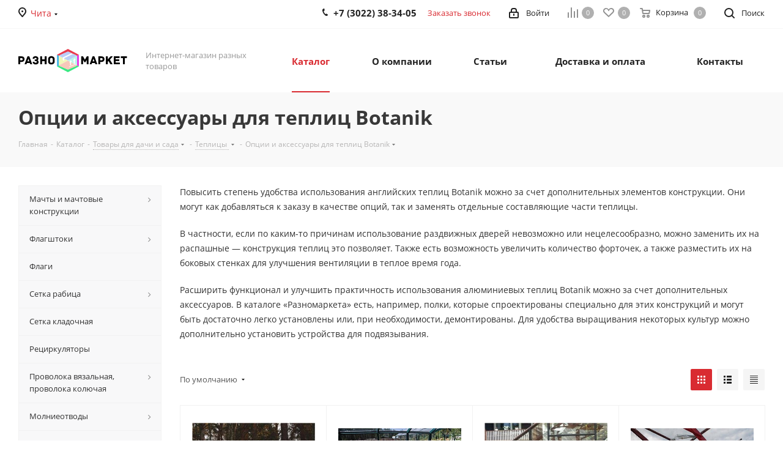

--- FILE ---
content_type: text/html; charset=UTF-8
request_url: https://chita.raznomarket.ru/catalog/tovary_dlya_dachi_i_sada/teplitsy/dopolnitel_nye_optsii_i_aksessuary/
body_size: 62953
content:
<!DOCTYPE html>
<html xmlns="http://www.w3.org/1999/xhtml" xml:lang="ru" lang="ru" >
<head><link rel="canonical" href="https://chita.raznomarket.ru/catalog/tovary_dlya_dachi_i_sada/teplitsy/dopolnitel_nye_optsii_i_aksessuary/" />
	<title>Опции и аксессуары для теплиц Botanik в Чите</title>
	<meta name="viewport" content="initial-scale=1.0, width=device-width" />
	<meta name="HandheldFriendly" content="true" />
	<meta name="yes" content="yes" />
	<meta name="apple-mobile-web-app-status-bar-style" content="black" />
	<meta name="SKYPE_TOOLBAR" content="SKYPE_TOOLBAR_PARSER_COMPATIBLE" />
	<meta http-equiv="Content-Type" content="text/html; charset=UTF-8" />
<meta name="keywords" content="купить теплицы, заказать теплицы, теплицы для дачи" />
<meta name="description" content="У нас вы можете заказать Опции и аксессуары для теплиц Botanik в Чите. Оформление заказа по тел.  +7 (343) 287-41-62" />
<link href="https://fonts.googleapis.com/css?family=Open+Sans:300italic,400italic,600italic,700italic,800italic,400,300,500,600,700,800&subset=latin,cyrillic-ext"  rel="stylesheet" />
<link href="/bitrix/css/aspro.next/notice.min.css?16644579392906"  rel="stylesheet" />
<link href="/bitrix/js/ui/design-tokens/dist/ui.design-tokens.min.css?171646507923463"  rel="stylesheet" />
<link href="/bitrix/js/ui/fonts/opensans/ui.font.opensans.min.css?16640166382320"  rel="stylesheet" />
<link href="/bitrix/js/main/popup/dist/main.popup.bundle.min.css?175336024428056"  rel="stylesheet" />
<link href="/bitrix/templates/aspro_next/components/bitrix/catalog/main/style.min.css?16644579399426"  rel="stylesheet" />
<link href="/bitrix/templates/aspro_next/css/menu-list.min.css?1632598692245"  rel="stylesheet" />
<link href="/bitrix/templates/aspro_next/css/dropdown-select.min.css?1741700678839"  rel="stylesheet" />
<link href="/bitrix/templates/aspro_next/components/bitrix/catalog.smart.filter/main/style.css?15801302351133"  rel="stylesheet" />
<link href="/bitrix/templates/aspro_next/css/landings.min.css?16644579391675"  rel="stylesheet" />
<link href="/bitrix/templates/aspro_next/css/grid-list.min.css?17417006657499"  rel="stylesheet" />
<link href="/bitrix/templates/aspro_next/vendor/css/bootstrap.min.css?158013023588740"  data-template-style="true"  rel="stylesheet" />
<link href="/bitrix/templates/aspro_next/css/jquery.fancybox.min.css?15801302353213"  data-template-style="true"  rel="stylesheet" />
<link href="/bitrix/templates/aspro_next/css/styles.min.css?1741700683109412"  data-template-style="true"  rel="stylesheet" />
<link href="/bitrix/templates/aspro_next/css/animation/animation_ext.css?15801302354934"  data-template-style="true"  rel="stylesheet" />
<link href="/bitrix/templates/aspro_next/vendor/css/footable.standalone.min.css?158013023519590"  data-template-style="true"  rel="stylesheet" />
<link href="/bitrix/templates/aspro_next/css/h1-bold.min.css?164068224534"  data-template-style="true"  rel="stylesheet" />
<link href="/bitrix/templates/aspro_next/css/blocks/blocks.min.css?16052584821641"  data-template-style="true"  rel="stylesheet" />
<link href="/bitrix/templates/aspro_next/css/blocks/flexbox.min.css?1741700661645"  data-template-style="true"  rel="stylesheet" />
<link href="/bitrix/templates/aspro_next/ajax/ajax.min.css?1580130235247"  data-template-style="true"  rel="stylesheet" />
<link href="/bitrix/templates/aspro_next/css/jquery.mCustomScrollbar.min.css?158013023542839"  data-template-style="true"  rel="stylesheet" />
<link href="/bitrix/templates/aspro_next/css/phones.min.css?17417006615167"  data-template-style="true"  rel="stylesheet" />
<link href="/bitrix/components/aspro/marketing.popup.next/templates/.default/style.min.css?17533604665547"  data-template-style="true"  rel="stylesheet" />
<link href="/bitrix/templates/aspro_next/styles.css?174764135314101"  data-template-style="true"  rel="stylesheet" />
<link href="/bitrix/templates/aspro_next/template_styles.min.css?1758707876594046"  data-template-style="true"  rel="stylesheet" />
<link href="/bitrix/templates/aspro_next/css/media.min.css?1741700683138603"  data-template-style="true"  rel="stylesheet" />
<link href="/bitrix/templates/aspro_next/vendor/fonts/font-awesome/css/font-awesome.min.css?158013023531000"  data-template-style="true"  rel="stylesheet" />
<link href="/bitrix/templates/aspro_next/css/print.min.css?158013023516703"  data-template-style="true"  rel="stylesheet" />
<link href="/bitrix/templates/aspro_next/css/form.min.css?17587078761094"  data-template-style="true"  rel="stylesheet" />
<link href="/bitrix/templates/aspro_next/themes/custom_s3/theme.min.css?168613714545090"  data-template-style="true"  rel="stylesheet" />
<link href="/bitrix/templates/aspro_next/bg_color/light/bgcolors.min.css?168061660654"  data-template-style="true"  rel="stylesheet" />
<link href="/bitrix/templates/aspro_next/css/width-1.min.css?15801302353184"  data-template-style="true"  rel="stylesheet" />
<link href="/bitrix/templates/aspro_next/css/font-1.min.css?16479598154207"  data-template-style="true"  rel="stylesheet" />
<link href="/bitrix/templates/aspro_next/css/custom.css?16856237581276"  data-template-style="true"  rel="stylesheet" />
<script>if(!window.BX)window.BX={};if(!window.BX.message)window.BX.message=function(mess){if(typeof mess==='object'){for(let i in mess) {BX.message[i]=mess[i];} return true;}};</script>
<script>(window.BX||top.BX).message({"JS_CORE_LOADING":"Загрузка...","JS_CORE_NO_DATA":"- Нет данных -","JS_CORE_WINDOW_CLOSE":"Закрыть","JS_CORE_WINDOW_EXPAND":"Развернуть","JS_CORE_WINDOW_NARROW":"Свернуть в окно","JS_CORE_WINDOW_SAVE":"Сохранить","JS_CORE_WINDOW_CANCEL":"Отменить","JS_CORE_WINDOW_CONTINUE":"Продолжить","JS_CORE_H":"ч","JS_CORE_M":"м","JS_CORE_S":"с","JSADM_AI_HIDE_EXTRA":"Скрыть лишние","JSADM_AI_ALL_NOTIF":"Показать все","JSADM_AUTH_REQ":"Требуется авторизация!","JS_CORE_WINDOW_AUTH":"Войти","JS_CORE_IMAGE_FULL":"Полный размер"});</script>

<script src="/bitrix/js/main/core/core.min.js?1758707757229643"></script>

<script>BX.Runtime.registerExtension({"name":"main.core","namespace":"BX","loaded":true});</script>
<script>BX.setJSList(["\/bitrix\/js\/main\/core\/core_ajax.js","\/bitrix\/js\/main\/core\/core_promise.js","\/bitrix\/js\/main\/polyfill\/promise\/js\/promise.js","\/bitrix\/js\/main\/loadext\/loadext.js","\/bitrix\/js\/main\/loadext\/extension.js","\/bitrix\/js\/main\/polyfill\/promise\/js\/promise.js","\/bitrix\/js\/main\/polyfill\/find\/js\/find.js","\/bitrix\/js\/main\/polyfill\/includes\/js\/includes.js","\/bitrix\/js\/main\/polyfill\/matches\/js\/matches.js","\/bitrix\/js\/ui\/polyfill\/closest\/js\/closest.js","\/bitrix\/js\/main\/polyfill\/fill\/main.polyfill.fill.js","\/bitrix\/js\/main\/polyfill\/find\/js\/find.js","\/bitrix\/js\/main\/polyfill\/matches\/js\/matches.js","\/bitrix\/js\/main\/polyfill\/core\/dist\/polyfill.bundle.js","\/bitrix\/js\/main\/core\/core.js","\/bitrix\/js\/main\/polyfill\/intersectionobserver\/js\/intersectionobserver.js","\/bitrix\/js\/main\/lazyload\/dist\/lazyload.bundle.js","\/bitrix\/js\/main\/polyfill\/core\/dist\/polyfill.bundle.js","\/bitrix\/js\/main\/parambag\/dist\/parambag.bundle.js"]);
</script>
<script>BX.Runtime.registerExtension({"name":"ui.dexie","namespace":"BX.DexieExport","loaded":true});</script>
<script>BX.Runtime.registerExtension({"name":"ls","namespace":"window","loaded":true});</script>
<script>BX.Runtime.registerExtension({"name":"fx","namespace":"window","loaded":true});</script>
<script>BX.Runtime.registerExtension({"name":"fc","namespace":"window","loaded":true});</script>
<script>BX.Runtime.registerExtension({"name":"pull.protobuf","namespace":"BX","loaded":true});</script>
<script>BX.Runtime.registerExtension({"name":"rest.client","namespace":"window","loaded":true});</script>
<script>(window.BX||top.BX).message({"pull_server_enabled":"Y","pull_config_timestamp":1753360265,"shared_worker_allowed":"Y","pull_guest_mode":"N","pull_guest_user_id":0,"pull_worker_mtime":1745915236});(window.BX||top.BX).message({"PULL_OLD_REVISION":"Для продолжения корректной работы с сайтом необходимо перезагрузить страницу."});</script>
<script>BX.Runtime.registerExtension({"name":"pull.client","namespace":"BX","loaded":true});</script>
<script>BX.Runtime.registerExtension({"name":"pull","namespace":"window","loaded":true});</script>
<script>(window.BX||top.BX).message({"NOTICE_ADDED2CART":"В корзине","NOTICE_CLOSE":"Закрыть","NOTICE_MORE":"и ещё #COUNT# #PRODUCTS#","NOTICE_PRODUCT0":"товаров","NOTICE_PRODUCT1":"товар","NOTICE_PRODUCT2":"товара","NOTICE_ADDED2DELAY":"В отложенных","NOTICE_ADDED2COMPARE":"В сравнении","NOTICE_AUTHORIZED":"Вы успешно авторизовались","NOTICE_REMOVED_FROM_COMPARE":"Удалено из сравнения"});</script>
<script>BX.Runtime.registerExtension({"name":"aspro_notice","namespace":"window","loaded":true});</script>
<script>BX.Runtime.registerExtension({"name":"aspro_phones","namespace":"window","loaded":true});</script>
<script>BX.Runtime.registerExtension({"name":"aspro_menu-list","namespace":"window","loaded":true});</script>
<script>BX.Runtime.registerExtension({"name":"aspro_dropdown-select","namespace":"window","loaded":true});</script>
<script>BX.Runtime.registerExtension({"name":"aspro_landings","namespace":"window","loaded":true});</script>
<script>BX.Runtime.registerExtension({"name":"ui.design-tokens","namespace":"window","loaded":true});</script>
<script>BX.Runtime.registerExtension({"name":"ui.fonts.opensans","namespace":"window","loaded":true});</script>
<script>BX.Runtime.registerExtension({"name":"main.popup","namespace":"BX.Main","loaded":true});</script>
<script>BX.Runtime.registerExtension({"name":"popup","namespace":"window","loaded":true});</script>
<script type="extension/settings" data-extension="currency.currency-core">{"region":"ru"}</script>
<script>BX.Runtime.registerExtension({"name":"currency.currency-core","namespace":"BX.Currency","loaded":true});</script>
<script>BX.Runtime.registerExtension({"name":"currency","namespace":"window","loaded":true});</script>
<script>BX.Runtime.registerExtension({"name":"aspro_grid_list","namespace":"window","loaded":true});</script>
<script>(window.BX||top.BX).message({"LANGUAGE_ID":"ru","FORMAT_DATE":"DD.MM.YYYY","FORMAT_DATETIME":"DD.MM.YYYY HH:MI:SS","COOKIE_PREFIX":"BITRIX_SM","SERVER_TZ_OFFSET":"18000","UTF_MODE":"Y","SITE_ID":"s3","SITE_DIR":"\/","USER_ID":"","SERVER_TIME":1769084682,"USER_TZ_OFFSET":0,"USER_TZ_AUTO":"Y","bitrix_sessid":"d3070491f052f511bf883a0077833813"});</script>


<script src="/bitrix/js/ui/dexie/dist/dexie.bundle.min.js?1753360278102530"></script>
<script src="/bitrix/js/main/core/core_ls.min.js?17395289622683"></script>
<script src="/bitrix/js/main/core/core_fx.js?153678824916888"></script>
<script src="/bitrix/js/main/core/core_frame_cache.min.js?175336028310481"></script>
<script src="/bitrix/js/pull/protobuf/protobuf.min.js?159611225976433"></script>
<script src="/bitrix/js/pull/protobuf/model.min.js?159611225914190"></script>
<script src="/bitrix/js/rest/client/rest.client.min.js?16052584479240"></script>
<script src="/bitrix/js/pull/client/pull.client.min.js?174603033149849"></script>
<script src="/bitrix/js/main/jquery/jquery-2.2.4.min.js?165882454685578"></script>
<script src="/bitrix/js/main/cphttprequest.min.js?15367882493623"></script>
<script src="/bitrix/js/main/ajax.min.js?153678824922194"></script>
<script src="/bitrix/js/aspro.next/notice.min.js?168493151617435"></script>
<script src="/bitrix/js/main/popup/dist/main.popup.bundle.min.js?176193304767480"></script>
<script src="/bitrix/js/currency/currency-core/dist/currency-core.bundle.min.js?17176054184569"></script>
<script src="/bitrix/js/currency/core_currency.min.js?1717605418835"></script>
<script>void 0===BX.Aspro?.Captcha&&(BX.namespace("Aspro.Captcha"),(()=>{const e="captchaApiLoader";let t={};BX.Aspro.Captcha=new class{constructor(){}get options(){return JSON.parse(JSON.stringify(t.options))}get params(){let e=t.options.params;return JSON.parse(JSON.stringify(e))}get key(){return t.options.key}get hl(){return t.options.params.hl}get type(){return t.options.type}isYandexSmartCaptcha(){return"ya.smartcaptcha"==this.type}isGoogleRecaptcha(){return!this.isYandexSmartCaptcha()}isGoogleRecaptcha3(){return this.isGoogleRecaptcha()&&3==t.options.ver}isInvisible(){return this.isYandexSmartCaptcha()?t.options.params.invisible:this.isGoogleRecaptcha()&&!this.isGoogleRecaptcha3()?"invisible"==t.options.params.size:void 0}get className(){return this.isYandexSmartCaptcha()?"smart-captcha":this.isGoogleRecaptcha()?"g-recaptcha":""}get selector(){return"."+this.className}get clientResponseSelector(){return this.isYandexSmartCaptcha()?'[name="smart-token"]':this.isGoogleRecaptcha()?".g-recaptcha-response":""}get api(){return this.isYandexSmartCaptcha()?window.smartCaptcha||null:this.isGoogleRecaptcha()&&window.grecaptcha||null}getApiResponse(e){return void 0!==e?this.api.getResponse(e):""}init(e){t.options||(t.options="object"==typeof e&&e?e:{},window.onLoadCaptcha=window.onLoadCaptcha||this.onLoad.bind(this),window.renderCaptcha=window.renderCaptcha||this.render.bind(this),window.onPassedCaptcha=window.onPassedCaptcha||this.onPassed.bind(this),window.renderRecaptchaById=window.renderRecaptchaById||window.renderCaptcha,this.isYandexSmartCaptcha()&&(window.asproRecaptcha=t.options),this.isGoogleRecaptcha()&&(window.asproRecaptcha.params={sitekey:t.options.key,recaptchaLang:t.options.params.hl,callback:t.options.params.callback},this.isGoogleRecaptcha3()||(window.asproRecaptcha.params.recaptchaSize=t.options.params.size,window.asproRecaptcha.params.recaptchaColor=t.options.params.theme,window.asproRecaptcha.params.recaptchaLogoShow=t.options.params.showLogo,window.asproRecaptcha.params.recaptchaBadge=t.options.params.badge)))}load(){return t.loadPromise=t.loadPromise||new Promise(((a,o)=>{try{if(t.onResolveLoadPromise=()=>{a()},document.getElementById(e))throw"Another Api loader already exists";let o=document.createElement("script");o.id=e,this.isYandexSmartCaptcha()?o.src="https://smartcaptcha.yandexcloud.net/captcha.js?render=onload&onload=onLoadCaptcha":o.src="//www.google.com/recaptcha/api.js?hl="+this.hl+"&onload=onLoadCaptcha&render="+(this.isGoogleRecaptcha3()?this.key:"explicit"),document.head.appendChild(o)}catch(e){console.error(e),o(e)}})),t.loadPromise}onLoad(){"function"==typeof t.onResolveLoadPromise&&t.onResolveLoadPromise()}validate(e){if(e){let t=e.closest("form")?.querySelector(this.selector);if(t){let e=t.getAttribute("data-widgetid");if(void 0!==e)return""!=this.getApiResponse(e)}}return!0}onPassed(e){e&&document.querySelectorAll(this.selector).forEach((t=>{let a=t.getAttribute("data-widgetid");if(void 0!==a){if(this.getApiResponse(a)==e){let a=t.closest("form");if(a)if(this.isInvisible()){let t=this.clientResponseSelector;a.querySelector(t)&&!a.querySelector(t).value&&(a.querySelector(t).value=e),document.querySelectorAll('iframe[src*="recaptcha"]').forEach((e=>{let t=e.parentElement?.parentElement;t&&(t.classList.contains("grecaptcha-badge")||(t.style.width="100%"))})),"one_click_buy_form"==a.getAttribute("id")?BX.submit(BX("one_click_buy_form")):"form_comment"==a.getAttribute("name")?BX.submit(BX("form_comment")):-1!==a.getAttribute("id")?.indexOf("auth-page-form")?BX.submit(a):a.submit()}else this.Replacer.addValidationInput(a),a.querySelector("input.recaptcha")&&this.api&&$(a.querySelector("input.recaptcha")).valid()}}}))}onSubmit(e){return new Promise(((t,a)=>{try{if("object"==typeof e&&e&&e.form&&this.api){let a=e.form.querySelector(this.selector);if(a){let o=a.getAttribute("data-widgetid");if(void 0!==o){let a=this.clientResponseSelector;e.form.querySelector(a)&&!e.form.querySelector(a).value&&(e.form.closest(".form")&&e.form.closest(".form").classList.add("sending"),this.isInvisible()?(this.api.execute(o),t(!1)):this.isGoogleRecaptcha3()&&(this.api.execute(this.key,{action:"maxscore"}).then((t=>{e.form.querySelector(a).value=t,"one_click_buy_form"==e.form.getAttribute("id")?BX.submit(BX("one_click_buy_form")):"form_comment"==e.form.getAttribute("name")?BX.submit(BX("form_comment")):-1!==e.form.getAttribute("id")?.indexOf("auth-page-form")?BX.submit(e.form):e.form.submit()})),t(!1)))}}}t(!0)}catch(e){console.error(e),a(e)}}))}render(e){return new Promise(((t,a)=>{this.load().then((()=>{try{if(!this.api)throw"Captcha api not loaded";const a=a=>{if(!a.classList.contains(this.className))throw"Node is not a captcha #"+e;let o;this.isGoogleRecaptcha3()?(a.innerHTML='<textarea class="g-recaptcha-response" style="display:none;resize:0;" name="g-recaptcha-response"></textarea>',t(a)):(a.children.length&&t(a),o=this.api.render(a,this.params),a.setAttribute("data-widgetid",o),t(a))};let o=document.getElementById(e);if(o)a(o);else{let t=0;const s=setInterval((()=>{if(o=document.getElementById(e),o)clearInterval(s),a(o);else if(++t>=10)throw clearInterval(s),"Captcha not finded #"+e}),100)}}catch(e){console.error(e),a(e)}})).catch((e=>{console.error(e),a(e)}))}))}reset(){(this.isGoogleRecaptcha()||this.isYandexSmartCaptcha())&&this.api.reset()}};BX.Aspro.Captcha.Replacer=new class{constructor(){this.bindEvents()}bindEvents(){BX.addCustomEvent(window,"onRenderCaptcha",BX.proxy(this.replace,this)),BX.addCustomEvent(window,"onAjaxSuccess",BX.proxy(this.replace,this))}replace(e){try{this.fixExists();let e=this.getForms();for(let t=0;t<e.length;++t){let a=e[t];this.hideLabel(a),this.removeReload(a),BX.Aspro.Captcha.isGoogleRecaptcha3()&&this.hideRow(a),BX.Aspro.Captcha.isGoogleRecaptcha3()||BX.Aspro.Captcha.isInvisible()||this.addValidationInput(a);let o=this.getInputs(a);for(let e=0;e<o.length;++e)this.replaceInput(o[e]);let s=this.getImages(a);for(let e=0;e<s.length;++e)this.hideImage(s[e])}return!0}catch(e){return console.error(e),!1}}fixExists(){let e=document.getElementsByClassName(BX.Aspro.Captcha.className);if(e.length)for(let t=0;t<e.length;++t){let a=e[t],o=a.id;if("string"==typeof o&&0!==o.length){let e=a.closest("form");if(e&&(this.hideLabel(e),this.removeReload(e),BX.Aspro.Captcha.isGoogleRecaptcha()&&BX.Aspro.Captcha.isGoogleRecaptcha3()&&this.hideRow(e),BX.Aspro.Captcha.isGoogleRecaptcha3()||BX.Aspro.Captcha.isInvisible()||this.addValidationInput(e),BX.Aspro.Captcha.isYandexSmartCaptcha()||!BX.Aspro.Captcha.isGoogleRecaptcha3())){let e=a.closest(".captcha-row");e&&(BX.Aspro.Captcha.isYandexSmartCaptcha()?BX.Aspro.Captcha.isInvisible()&&e.classList.add((BX.Aspro.Captcha.params.hideShield,"n"),BX.Aspro.Captcha.params.shieldPosition):e.classList.add("logo_captcha_"+BX.Aspro.Captcha.params.showLogo,window.BX.Aspro.Captcha.params.badge),BX.Aspro.Captcha.isInvisible()&&e.classList.add("invisible"),e.querySelector(".captcha_image")?.classList.add("recaptcha_tmp_img"),e.querySelector(".captcha_input")?.classList.add("recaptcha_text"))}}}}getForms(){let e=[],t=this.getInputs();for(let a=0;a<t.length;++a){let o=t[a].closest("form");o&&e.push(o)}return e}getInputs(e=null){let t=[];return(e=e||document).querySelectorAll('form input[name="captcha_word"]').forEach((e=>{t.push(e)})),t}getImages(e=null){let t=[];return(e=e||document).querySelectorAll("img[src]").forEach((e=>{(/\/bitrix\/tools\/captcha.php\?(captcha_code|captcha_sid)=[^>]*?/i.test(e.src)||"captcha"===e.id)&&t.push(e)})),t}replaceInput(e){if(!e)return;let t="recaptcha-dynamic-"+(new Date).getTime();if(null!==document.getElementById(t)){let e=!1,a=null,o=65535;do{a=Math.floor(Math.random()*o),e=null!==document.getElementById(t+a)}while(e);t+=a}let a=document.createElement("div");a.id=t,a.className=BX.Aspro.Captcha.className,a.setAttribute("data-sitekey",BX.Aspro.Captcha.key),e.parentNode&&(e.parentNode.classList.add("recaptcha_text"),e.parentNode.replaceChild(a,e)),BX.Aspro.Captcha.render(t)}hideImage(e){if(!e)return;e.style.display="none";e.setAttribute("src","[data-uri]"),e.parentNode&&e.parentNode.classList.add("recaptcha_tmp_img")}hideLabel(e=null){(e=e||document).querySelectorAll(".captcha-row label").forEach((e=>{e.style.display="none"}))}removeReload(e=null){(e=e||document).querySelectorAll(".captcha-row .refresh").forEach((e=>{e.remove()})),e.querySelectorAll(".captcha_reload").forEach((e=>{e.remove()}))}hideRow(e=null){(e=e||document).querySelectorAll(".captcha-row").forEach((e=>{e.style.display="none"}))}addValidationInput(e=null){e=e||document,BX.Aspro.Loader.addExt("validate").then((()=>{e.querySelectorAll(".captcha-row").forEach((e=>{e.querySelector("input.recaptcha")||e.appendChild(BX.create({tag:"input",attrs:{type:"text",class:"recaptcha"},html:""}))}))}))}}})());</script>
<script>window['asproRecaptcha'] = {"type":"g.recaptcha","key":"6LeEBmIaAAAAAK6Zu-G6oHqxFywArz8YfbUtZjYy","ver":"3","params":{"sitekey":"6LeEBmIaAAAAAK6Zu-G6oHqxFywArz8YfbUtZjYy","hl":"ru","callback":"onPassedCaptcha"}};</script><script>BX.Aspro.Captcha.init({"type":"g.recaptcha","key":"6LeEBmIaAAAAAK6Zu-G6oHqxFywArz8YfbUtZjYy","ver":"3","params":{"sitekey":"6LeEBmIaAAAAAK6Zu-G6oHqxFywArz8YfbUtZjYy","hl":"ru","callback":"onPassedCaptcha"}});</script>
<script>
					(function () {
						"use strict";

						var counter = function ()
						{
							var cookie = (function (name) {
								var parts = ("; " + document.cookie).split("; " + name + "=");
								if (parts.length == 2) {
									try {return JSON.parse(decodeURIComponent(parts.pop().split(";").shift()));}
									catch (e) {}
								}
							})("BITRIX_CONVERSION_CONTEXT_s3");

							if (cookie && cookie.EXPIRE >= BX.message("SERVER_TIME"))
								return;

							var request = new XMLHttpRequest();
							request.open("POST", "/bitrix/tools/conversion/ajax_counter.php", true);
							request.setRequestHeader("Content-type", "application/x-www-form-urlencoded");
							request.send(
								"SITE_ID="+encodeURIComponent("s3")+
								"&sessid="+encodeURIComponent(BX.bitrix_sessid())+
								"&HTTP_REFERER="+encodeURIComponent(document.referrer)
							);
						};

						if (window.frameRequestStart === true)
							BX.addCustomEvent("onFrameDataReceived", counter);
						else
							BX.ready(counter);
					})();
				</script>
<script>BX.message({'PHONE':'Телефон','FAST_VIEW':'Быстрый просмотр','TABLES_SIZE_TITLE':'Подбор размера','SOCIAL':'Социальные сети','DESCRIPTION':'Описание магазина','ITEMS':'Товары','LOGO':'Логотип','REGISTER_INCLUDE_AREA':'Текст о регистрации','AUTH_INCLUDE_AREA':'Текст об авторизации','FRONT_IMG':'Изображение компании','EMPTY_CART':'пуста','CATALOG_VIEW_MORE':'... Показать все','CATALOG_VIEW_LESS':'... Свернуть','JS_REQUIRED':'Заполните это поле','JS_FORMAT':'Неверный формат','JS_FILE_EXT':'Недопустимое расширение файла','JS_PASSWORD_COPY':'Пароли не совпадают','JS_PASSWORD_LENGTH':'Минимум 6 символов','JS_ERROR':'Неверно заполнено поле','JS_FILE_SIZE':'Максимальный размер 5мб','JS_FILE_BUTTON_NAME':'Выберите файл','JS_FILE_DEFAULT':'Файл не найден','JS_DATE':'Некорректная дата','JS_DATETIME':'Некорректная дата/время','JS_REQUIRED_LICENSES':'Согласитесь с условиями','JS_REQUIRED_OFFER':'Согласитесь с условиями','LICENSE_PROP':'Согласие на обработку персональных данных','LOGIN_LEN':'Введите минимум {0} символа','FANCY_CLOSE':'Закрыть','FANCY_NEXT':'Следующий','FANCY_PREV':'Предыдущий','TOP_AUTH_REGISTER':'Регистрация','CALLBACK':'Заказать звонок','S_CALLBACK':'Заказать звонок','UNTIL_AKC':'До конца акции','TITLE_QUANTITY_BLOCK':'Остаток','TITLE_QUANTITY':'шт.','TOTAL_SUMM_ITEM':'Общая стоимость ','SUBSCRIBE_SUCCESS':'Вы успешно подписались','RECAPTCHA_TEXT':'Подтвердите, что вы не робот','JS_RECAPTCHA_ERROR':'Пройдите проверку','COUNTDOWN_SEC':'сек.','COUNTDOWN_MIN':'мин.','COUNTDOWN_HOUR':'час.','COUNTDOWN_DAY0':'дней','COUNTDOWN_DAY1':'день','COUNTDOWN_DAY2':'дня','COUNTDOWN_WEAK0':'Недель','COUNTDOWN_WEAK1':'Неделя','COUNTDOWN_WEAK2':'Недели','COUNTDOWN_MONTH0':'Месяцев','COUNTDOWN_MONTH1':'Месяц','COUNTDOWN_MONTH2':'Месяца','COUNTDOWN_YEAR0':'Лет','COUNTDOWN_YEAR1':'Год','COUNTDOWN_YEAR2':'Года','CATALOG_PARTIAL_BASKET_PROPERTIES_ERROR':'Заполнены не все свойства у добавляемого товара','CATALOG_EMPTY_BASKET_PROPERTIES_ERROR':'Выберите свойства товара, добавляемые в корзину в параметрах компонента','CATALOG_ELEMENT_NOT_FOUND':'Элемент не найден','ERROR_ADD2BASKET':'Ошибка добавления товара в корзину','CATALOG_SUCCESSFUL_ADD_TO_BASKET':'Успешное добавление товара в корзину','ERROR_BASKET_TITLE':'Ошибка корзины','ERROR_BASKET_PROP_TITLE':'Выберите свойства, добавляемые в корзину','ERROR_BASKET_BUTTON':'Выбрать','BASKET_TOP':'Корзина в шапке','ERROR_ADD_DELAY_ITEM':'Ошибка отложенной корзины','VIEWED_TITLE':'Ранее вы смотрели','VIEWED_BEFORE':'Ранее вы смотрели','BEST_TITLE':'Лучшие предложения','CT_BST_SEARCH_BUTTON':'Поиск','CT_BST_SEARCH2_BUTTON':'Найти','BASKET_PRINT_BUTTON':'Распечатать','BASKET_CLEAR_ALL_BUTTON':'Очистить','BASKET_QUICK_ORDER_BUTTON':'Быстрый заказ','BASKET_CONTINUE_BUTTON':'Продолжить покупки','BASKET_ORDER_BUTTON':'Оформить заказ','SHARE_BUTTON':'Поделиться','BASKET_CHANGE_TITLE':'Ваш заказ','BASKET_CHANGE_LINK':'Изменить','MORE_INFO_SKU':'Подробнее','MORE_BUY_SKU':'Купить','FROM':'от','BEFORE':'до','TITLE_BLOCK_VIEWED_NAME':'Ранее вы смотрели','T_BASKET':'Корзина','FILTER_EXPAND_VALUES':'Показать все','FILTER_HIDE_VALUES':'Свернуть','FULL_ORDER':'Полный заказ','CUSTOM_COLOR_CHOOSE':'Выбрать','CUSTOM_COLOR_CANCEL':'Отмена','S_MOBILE_MENU':'Меню','NEXT_T_MENU_BACK':'Назад','NEXT_T_MENU_CALLBACK':'Обратная связь','NEXT_T_MENU_CONTACTS_TITLE':'Будьте на связи','SEARCH_TITLE':'Поиск','SOCIAL_TITLE':'Оставайтесь на связи','HEADER_SCHEDULE':'Время работы','SEO_TEXT':'SEO описание','COMPANY_IMG':'Картинка компании','COMPANY_TEXT':'Описание компании','CONFIG_SAVE_SUCCESS':'Настройки сохранены','CONFIG_SAVE_FAIL':'Ошибка сохранения настроек','ITEM_ECONOMY':'Экономия','ITEM_ARTICLE':'Артикул: ','JS_FORMAT_ORDER':'имеет неверный формат','JS_BASKET_COUNT_TITLE':'В корзине товаров на SUMM','POPUP_VIDEO':'Видео','POPUP_GIFT_TEXT':'Нашли что-то особенное? Намекните другу о подарке!','ORDER_FIO_LABEL':'Ф.И.О.','ORDER_PHONE_LABEL':'Телефон','ORDER_REGISTER_BUTTON':'Регистрация','FILTER_HELPER_VALUES':' знач.','FILTER_HELPER_TITLE':'Фильтр:'})</script>
<script src="/bitrix/templates/aspro_next/js/app.min.js?17533604662299"></script>
<script>window.lazySizesConfig = window.lazySizesConfig || {};lazySizesConfig.loadMode = 2;lazySizesConfig.expand = 100;lazySizesConfig.expFactor = 1;lazySizesConfig.hFac = 0.1;</script>
<script>var ajaxMessages = {wait:"Загрузка..."}</script>
<link rel="shortcut icon" href="/favicon.ico" type="image/x-icon" />
<link rel="apple-touch-icon" sizes="180x180" href="/upload/CNext/831/logo180.png" />
<style>html {--border-radius:8px;--theme-base-color:#d92b31;--theme-base-color-hue:358;--theme-base-color-saturation:70%;--theme-base-color-lightness:51%;--theme-base-opacity-color:#d92b311a;--theme-more-color:#d92b31;--theme-more-color-hue:358;--theme-more-color-saturation:70%;--theme-more-color-lightness:51%;--theme-lightness-hover-diff:6%;}</style>
<meta property="ya:interaction" content="XML_FORM" />
<meta property="ya:interaction:url" content="https://chita.raznomarket.ru/catalog/tovary_dlya_dachi_i_sada/teplitsy/dopolnitel_nye_optsii_i_aksessuary/?mode=xml" />
<meta property="og:image" content="https://chita.raznomarket.ru:443/upload/iblock/d26/615866931_w640_h640_avtomaticheskij_tolkatel.jpg" />
<link rel="image_src" href="https://chita.raznomarket.ru:443/upload/iblock/d26/615866931_w640_h640_avtomaticheskij_tolkatel.jpg"  />
<meta property="og:title" content="Опции и аксессуары для теплиц Botanik в Чите" />
<meta property="og:type" content="website" />
<meta property="og:url" content="https://chita.raznomarket.ru:443/catalog/tovary_dlya_dachi_i_sada/teplitsy/dopolnitel_nye_optsii_i_aksessuary/" />
<meta property="og:description" content="У нас вы можете заказать Опции и аксессуары для теплиц Botanik в Чите. Оформление заказа по тел.  +7 (343) 287-41-62" />



<script src="/bitrix/templates/aspro_next/js/jquery.actual.min.js?15801302351251"></script>
<script src="/bitrix/templates/aspro_next/vendor/js/jquery.bxslider.min.js?158013023523647"></script>
<script src="/bitrix/templates/aspro_next/js/jqModal.min.js?16406822453201"></script>
<script src="/bitrix/templates/aspro_next/vendor/js/bootstrap.js?158013023527908"></script>
<script src="/bitrix/templates/aspro_next/vendor/js/jquery.appear.js?15801302353188"></script>
<script src="/bitrix/templates/aspro_next/js/browser.min.js?1580130235662"></script>
<script src="/bitrix/templates/aspro_next/js/jquery.fancybox.min.js?158013023521526"></script>
<script src="/bitrix/templates/aspro_next/js/jquery.flexslider.min.js?159654020822361"></script>
<script src="/bitrix/templates/aspro_next/vendor/js/jquery.mousewheel.min.js?17587078762778"></script>
<script src="/bitrix/templates/aspro_next/vendor/js/moment.min.js?158013023534436"></script>
<script src="/bitrix/templates/aspro_next/vendor/js/footable.min.js?158013023582382"></script>
<script src="/bitrix/templates/aspro_next/vendor/js/jquery.menu-aim.min.js?16534800862884"></script>
<script src="/bitrix/templates/aspro_next/vendor/js/velocity/velocity.js?158348886744791"></script>
<script src="/bitrix/templates/aspro_next/vendor/js/velocity/velocity.ui.js?158348886713257"></script>
<script src="/bitrix/templates/aspro_next/vendor/js/lazysizes.min.js?15687221427057"></script>
<script src="/bitrix/templates/aspro_next/js/jquery.easing.1.3.min.js?15801302353338"></script>
<script src="/bitrix/templates/aspro_next/js/equalize.min.js?1580130235588"></script>
<script src="/bitrix/templates/aspro_next/js/jquery.alphanumeric.min.js?1580130235942"></script>
<script src="/bitrix/templates/aspro_next/js/jquery.cookie.min.js?15801302353066"></script>
<script src="/bitrix/templates/aspro_next/js/jquery.plugin.min.js?15801302353181"></script>
<script src="/bitrix/templates/aspro_next/js/jquery.countdown.min.js?158013023513137"></script>
<script src="/bitrix/templates/aspro_next/js/jquery.countdown-ru.min.js?15801302351011"></script>
<script src="/bitrix/templates/aspro_next/js/jquery.ikSelect.min.js?166445794122465"></script>
<script src="/bitrix/templates/aspro_next/js/jquery.mobile.custom.touch.min.js?16806165987684"></script>
<script src="/bitrix/templates/aspro_next/js/rating_likes.min.js?15801302357297"></script>
<script src="/bitrix/templates/aspro_next/js/blocks/blocks.min.js?1596540215813"></script>
<script src="/bitrix/templates/aspro_next/js/blocks/controls.min.js?1647350114671"></script>
<script src="/bitrix/templates/aspro_next/js/video_banner.min.js?174170068317223"></script>
<script src="/bitrix/templates/aspro_next/js/main.min.js?1758707876176212"></script>
<script src="/bitrix/templates/aspro_next/js/jquery.validate.min.js?158013023522257"></script>
<script src="/bitrix/templates/aspro_next/js/conditional/validation.min.js?17587078763326"></script>
<script src="/bitrix/templates/aspro_next/js/jquery.uniform.min.js?15965402158308"></script>
<script src="/bitrix/templates/aspro_next/js/jquery.mCustomScrollbar.min.js?158013023539873"></script>
<script src="/bitrix/templates/aspro_next/js/phones.min.js?1741700661775"></script>
<script src="/bitrix/templates/aspro_next/components/bitrix/menu/left_front_catalog/script.js?158013023569"></script>
<script src="/bitrix/components/bitrix/search.title/script.min.js?17431702006543"></script>
<script src="/bitrix/templates/aspro_next/components/bitrix/search.title/fixed/script.min.js?16534800867765"></script>
<script src="/bitrix/components/aspro/marketing.popup.next/templates/.default/script.min.js?16406822451110"></script>
<script src="/bitrix/templates/aspro_next/js/custom.js?1537738079100"></script>
<script src="/bitrix/templates/aspro_next/components/bitrix/catalog/main/script.min.js?16473501141493"></script>
<script src="/bitrix/templates/aspro_next/js/dropdown-select.min.js?1632598692653"></script>
<script src="/bitrix/templates/aspro_next/components/bitrix/catalog.smart.filter/main/script.min.js?174170066918902"></script>
<script src="/bitrix/templates/aspro_next/js/landings.min.js?1664457939498"></script>
<script src="/bitrix/templates/aspro_next/js/jquery.history.min.js?158013023521571"></script>
<script src="/bitrix/templates/aspro_next/components/aspro/regionality.list.next/popup_regions_small/script.min.js?16052584791008"></script>
<script src="/bitrix/templates/aspro_next/components/bitrix/catalog.section/catalog_block/script.min.js?168061659848291"></script>
<script src="/bitrix/components/aspro/catalog.viewed.next/templates/main_horizontal/script.min.js?15591176042228"></script>

<meta name="yandex-verification" content="4e3685e12d6b92d6" />
<meta name="yandex-verification" content="1cae8802a6006e9c" />


		

<script type='application/ld+json'>
{
  "@context": "http://www.schema.org",
  "@type": "LocalBusiness",
  "name": "Разномаркет",
  "url": "https://chita.raznomarket.ru/",
  "logo": "https://chita.raznomarket.ru/upload/logo.jpg",
  "image": "https://chita.raznomarket.ru/upload/logo.jpg",
  "description": "Разномаркет - это интернет магазин флагов, одежды, фирменной продукции и сувениров",
  "address": {
"@type": "PostalAddress",
"streetAddress": "ул. Мамина-Сибиряка, 36 офис 405",
"addressLocality": "Екатеринбург",
"addressRegion": "Свердловская область",
"addressCountry": "Россия"
  },
  "openingHours": "Mo 09:00-19:00 Tu 09:00-19:00 We 09:00-19:00 Th 09:00-19:00 Fr 09:00-19:00",
  "contactPoint": {
"@type": "PostalAddress",
"telephone": "+7 (343) 287-41-62" 
  }
}
</script>
<script type='application/ld+json'>
{
  "@context": "http://www.schema.org",
  "@type": "WebPage",
  "name": "Опции и аксессуары для теплиц Botanik в Чите",
  "url": "https://chita.raznomarket.ru/catalog/tovary_dlya_dachi_i_sada/teplitsy/dopolnitel_nye_optsii_i_aksessuary/"
}
</script>

</head>
<body class="fxb site_s3 fill_bg_n " id="main">
	<div id="panel"></div>
	
	
		<!--'start_frame_cache_basketitems-component-block'-->	<div id="ajax_basket"></div>
<!--'end_frame_cache_basketitems-component-block'-->        <script>
                            window.onload=function(){
                    window.dataLayer = window.dataLayer || [];
                }
                        BX.message({'MIN_ORDER_PRICE_TEXT':'<b>Минимальная сумма заказа #PRICE#<\/b><br/>Пожалуйста, добавьте еще товаров в корзину','LICENSES_TEXT':'Я согласен на <a href=\"/include/licenses_detail.php\" target=\"_blank\">обработку персональных данных<\/a>'});

            var arNextOptions = arAsproOptions = ({
                "SITE_DIR" : "/",
                "SITE_ID" : "s3",
                "SITE_ADDRESS" : "raznomarket.ru",
                "FORM" : ({
                    "ASK_FORM_ID" : "ASK",
                    "SERVICES_FORM_ID" : "SERVICES",
                    "FEEDBACK_FORM_ID" : "FEEDBACK",
                    "CALLBACK_FORM_ID" : "CALLBACK",
                    "RESUME_FORM_ID" : "RESUME",
                    "TOORDER_FORM_ID" : "TOORDER"
                }),
                "PAGES" : ({
                    "FRONT_PAGE" : "",
                    "BASKET_PAGE" : "",
                    "ORDER_PAGE" : "",
                    "PERSONAL_PAGE" : "",
                    "CATALOG_PAGE" : "1",
                    "CATALOG_PAGE_URL" : "/catalog/",
                    "BASKET_PAGE_URL" : "/basket/",
                    "COMPARE_PAGE_URL" : "/catalog/compare.php",
                }),
                "PRICES" : ({
                    "MIN_PRICE" : "",
                }),
                "THEME" : ({
                    'THEME_SWITCHER' : 'N',
                    'BASE_COLOR' : 'CUSTOM',
                    'BASE_COLOR_CUSTOM' : 'd92b31',
                    'TOP_MENU' : '',
                    'TOP_MENU_FIXED' : 'Y',
                    'COLORED_LOGO' : 'N',
                    'SIDE_MENU' : 'LEFT',
                    'SCROLLTOTOP_TYPE' : 'NONE',
                    'SCROLLTOTOP_POSITION' : 'PADDING',
                    'SCROLLTOTOP_POSITION_RIGHT'  : '',
                    'SCROLLTOTOP_POSITION_BOTTOM' : '',
                    'USE_LAZY_LOAD' : 'Y',
                    'CAPTCHA_FORM_TYPE' : '',
                    'ONE_CLICK_BUY_CAPTCHA' : 'Y',
                    'PHONE_MASK' : '+7 (999) 999-99-99',
                    'VALIDATE_PHONE_MASK' : '^[+][0-9] [(][0-9]{3}[)] [0-9]{3}[-][0-9]{2}[-][0-9]{2}$',
                    'DATE_MASK' : 'd.m.y',
                    'DATE_PLACEHOLDER' : 'дд.мм.гггг',
                    'VALIDATE_DATE_MASK' : '^[0-9]{1,2}\.[0-9]{1,2}\.[0-9]{4}$',
                    'DATETIME_MASK' : 'd.m.y h:s',
                    'DATETIME_PLACEHOLDER' : 'дд.мм.гггг чч:мм',
                    'VALIDATE_DATETIME_MASK' : '^[0-9]{1,2}\.[0-9]{1,2}\.[0-9]{4} [0-9]{1,2}\:[0-9]{1,2}$',
                    'VALIDATE_FILE_EXT' : 'png|jpg|jpeg|gif|doc|docx|xls|xlsx|txt|pdf|odt|rtf',
                    'BANNER_WIDTH' : '',
                    'BIGBANNER_ANIMATIONTYPE' : 'SLIDE_HORIZONTAL',
                    'BIGBANNER_SLIDESSHOWSPEED' : '5000',
                    'BIGBANNER_ANIMATIONSPEED' : '600',
                    'PARTNERSBANNER_SLIDESSHOWSPEED' : '5000',
                    'PARTNERSBANNER_ANIMATIONSPEED' : '600',
                    'ORDER_BASKET_VIEW' : 'NORMAL',
                    'SHOW_BASKET_PRINT' : 'Y',
                    "SHOW_ONECLICKBUY_ON_BASKET_PAGE" : 'Y',
                    'SHOW_LICENCE' : 'Y',
                    'LICENCE_CHECKED' : 'N',
                    'SHOW_OFFER' : 'N',
                    'OFFER_CHECKED' : 'N',
                    'LOGIN_EQUAL_EMAIL' : 'Y',
                    'PERSONAL_ONEFIO' : 'Y',
                    'PERSONAL_PAGE_URL' : '/personal/',
                    'SHOW_TOTAL_SUMM' : 'N',
                    'SHOW_TOTAL_SUMM_TYPE' : 'CHANGE',
                    'CHANGE_TITLE_ITEM' : 'N',
                    'CHANGE_TITLE_ITEM_DETAIL' : 'N',
                    'DISCOUNT_PRICE' : '',
                    'STORES' : '',
                    'STORES_SOURCE' : 'IBLOCK',
                    'TYPE_SKU' : 'TYPE_1',
                    'MENU_POSITION' : 'LINE',
                    'MENU_TYPE_VIEW' : 'HOVER',
                    'DETAIL_PICTURE_MODE' : 'POPUP',
                    'PAGE_WIDTH' : '1',
                    'PAGE_CONTACTS' : '1',
                    'HEADER_TYPE' : '1',
                    'REGIONALITY_SEARCH_ROW' : 'N',
                    'HEADER_TOP_LINE' : '',
                    'HEADER_FIXED' : '2',
                    'HEADER_MOBILE' : '1',
                    'HEADER_MOBILE_MENU' : '1',
                    'HEADER_MOBILE_MENU_SHOW_TYPE' : '',
                    'TYPE_SEARCH' : 'fixed',
                    'PAGE_TITLE' : '3',
                    'INDEX_TYPE' : 'index1',
                    'FOOTER_TYPE' : '1',
                    'PRINT_BUTTON' : 'N',
                    'EXPRESSION_FOR_PRINT_PAGE' : 'Версия для печати',
                    'EXPRESSION_FOR_FAST_VIEW' : 'Быстрый просмотр',
                    'FILTER_VIEW' : 'VERTICAL',
                    'YA_GOALS' : 'Y',
                    'YA_COUNTER_ID' : '76425112',
                    'USE_FORMS_GOALS' : 'COMMON',
                    'USE_SALE_GOALS' : '',
                    'USE_DEBUG_GOALS' : 'N',
                    'SHOW_HEADER_GOODS' : 'Y',
                    'INSTAGRAMM_INDEX' : 'N',
                    'USE_PHONE_AUTH': 'N',
                    'MOBILE_CATALOG_LIST_ELEMENTS_COMPACT': 'Y',
                    'NLO_MENU': 'N',
                    'USE_FAST_VIEW_PAGE_DETAIL': 'Y',
                }),
                "PRESETS": [{'ID':'968','TITLE':'Тип 1','DESCRIPTION':'','IMG':'/bitrix/images/aspro.next/themes/preset968_1544181424.png','OPTIONS':{'THEME_SWITCHER':'Y','BASE_COLOR':'9','BASE_COLOR_CUSTOM':'1976d2','SHOW_BG_BLOCK':'N','COLORED_LOGO':'Y','PAGE_WIDTH':'3','FONT_STYLE':'2','MENU_COLOR':'COLORED','LEFT_BLOCK':'1','SIDE_MENU':'LEFT','H1_STYLE':'2','TYPE_SEARCH':'fixed','PAGE_TITLE':'1','HOVER_TYPE_IMG':'shine','SHOW_LICENCE':'Y','MAX_DEPTH_MENU':'3','HIDE_SITE_NAME_TITLE':'Y','SHOW_CALLBACK':'Y','PRINT_BUTTON':'N','USE_GOOGLE_RECAPTCHA':'N','GOOGLE_RECAPTCHA_SHOW_LOGO':'Y','HIDDEN_CAPTCHA':'Y','INSTAGRAMM_WIDE_BLOCK':'N','BIGBANNER_HIDEONNARROW':'N','INDEX_TYPE':{'VALUE':'index1','SUB_PARAMS':{'TIZERS':'Y','CATALOG_SECTIONS':'Y','CATALOG_TAB':'Y','MIDDLE_ADV':'Y','SALE':'Y','BLOG':'Y','BOTTOM_BANNERS':'Y','COMPANY_TEXT':'Y','BRANDS':'Y','INSTAGRAMM':'Y'}},'FRONT_PAGE_BRANDS':'brands_slider','FRONT_PAGE_SECTIONS':'front_sections_only','TOP_MENU_FIXED':'Y','HEADER_TYPE':'1','USE_REGIONALITY':'Y','FILTER_VIEW':'COMPACT','SEARCH_VIEW_TYPE':'with_filter','USE_FAST_VIEW_PAGE_DETAIL':'fast_view_1','SHOW_TOTAL_SUMM':'Y','CHANGE_TITLE_ITEM':'N','VIEW_TYPE_HIGHLOAD_PROP':'N','SHOW_HEADER_GOODS':'Y','SEARCH_HIDE_NOT_AVAILABLE':'N','LEFT_BLOCK_CATALOG_ICONS':'N','SHOW_CATALOG_SECTIONS_ICONS':'Y','LEFT_BLOCK_CATALOG_DETAIL':'Y','CATALOG_COMPARE':'Y','CATALOG_PAGE_DETAIL':'element_1','SHOW_BREADCRUMBS_CATALOG_SUBSECTIONS':'Y','SHOW_BREADCRUMBS_CATALOG_CHAIN':'H1','TYPE_SKU':'TYPE_1','DETAIL_PICTURE_MODE':'POPUP','MENU_POSITION':'LINE','MENU_TYPE_VIEW':'HOVER','VIEWED_TYPE':'LOCAL','VIEWED_TEMPLATE':'HORIZONTAL','USE_WORD_EXPRESSION':'Y','ORDER_BASKET_VIEW':'FLY','ORDER_BASKET_COLOR':'DARK','SHOW_BASKET_ONADDTOCART':'Y','SHOW_BASKET_PRINT':'Y','SHOW_BASKET_ON_PAGES':'N','USE_PRODUCT_QUANTITY_LIST':'Y','USE_PRODUCT_QUANTITY_DETAIL':'Y','ONE_CLICK_BUY_CAPTCHA':'N','SHOW_ONECLICKBUY_ON_BASKET_PAGE':'Y','ONECLICKBUY_SHOW_DELIVERY_NOTE':'N','PAGE_CONTACTS':'3','CONTACTS_USE_FEEDBACK':'Y','CONTACTS_USE_MAP':'Y','BLOG_PAGE':'list_elements_2','PROJECTS_PAGE':'list_elements_2','NEWS_PAGE':'list_elements_3','STAFF_PAGE':'list_elements_1','PARTNERS_PAGE':'list_elements_3','PARTNERS_PAGE_DETAIL':'element_4','VACANCY_PAGE':'list_elements_1','LICENSES_PAGE':'list_elements_2','FOOTER_TYPE':'4','ADV_TOP_HEADER':'N','ADV_TOP_UNDERHEADER':'N','ADV_SIDE':'Y','ADV_CONTENT_TOP':'N','ADV_CONTENT_BOTTOM':'N','ADV_FOOTER':'N','HEADER_MOBILE_FIXED':'Y','HEADER_MOBILE':'1','HEADER_MOBILE_MENU':'1','HEADER_MOBILE_MENU_OPEN':'1','PERSONAL_ONEFIO':'Y','LOGIN_EQUAL_EMAIL':'Y','YA_GOALS':'N','YANDEX_ECOMERCE':'N','GOOGLE_ECOMERCE':'N'}},{'ID':'221','TITLE':'Тип 2','DESCRIPTION':'','IMG':'/bitrix/images/aspro.next/themes/preset221_1544181431.png','OPTIONS':{'THEME_SWITCHER':'Y','BASE_COLOR':'11','BASE_COLOR_CUSTOM':'107bb1','SHOW_BG_BLOCK':'N','COLORED_LOGO':'Y','PAGE_WIDTH':'2','FONT_STYLE':'8','MENU_COLOR':'LIGHT','LEFT_BLOCK':'2','SIDE_MENU':'LEFT','H1_STYLE':'2','TYPE_SEARCH':'fixed','PAGE_TITLE':'1','HOVER_TYPE_IMG':'shine','SHOW_LICENCE':'Y','MAX_DEPTH_MENU':'4','HIDE_SITE_NAME_TITLE':'Y','SHOW_CALLBACK':'Y','PRINT_BUTTON':'N','USE_GOOGLE_RECAPTCHA':'N','GOOGLE_RECAPTCHA_SHOW_LOGO':'Y','HIDDEN_CAPTCHA':'Y','INSTAGRAMM_WIDE_BLOCK':'N','BIGBANNER_HIDEONNARROW':'N','INDEX_TYPE':{'VALUE':'index3','SUB_PARAMS':{'TOP_ADV_BOTTOM_BANNER':'Y','FLOAT_BANNER':'Y','CATALOG_SECTIONS':'Y','CATALOG_TAB':'Y','TIZERS':'Y','SALE':'Y','BOTTOM_BANNERS':'Y','COMPANY_TEXT':'Y','BRANDS':'Y','INSTAGRAMM':'N'}},'FRONT_PAGE_BRANDS':'brands_slider','FRONT_PAGE_SECTIONS':'front_sections_with_childs','TOP_MENU_FIXED':'Y','HEADER_TYPE':'2','USE_REGIONALITY':'Y','FILTER_VIEW':'VERTICAL','SEARCH_VIEW_TYPE':'with_filter','USE_FAST_VIEW_PAGE_DETAIL':'fast_view_1','SHOW_TOTAL_SUMM':'Y','CHANGE_TITLE_ITEM':'N','VIEW_TYPE_HIGHLOAD_PROP':'N','SHOW_HEADER_GOODS':'Y','SEARCH_HIDE_NOT_AVAILABLE':'N','LEFT_BLOCK_CATALOG_ICONS':'N','SHOW_CATALOG_SECTIONS_ICONS':'Y','LEFT_BLOCK_CATALOG_DETAIL':'Y','CATALOG_COMPARE':'Y','CATALOG_PAGE_DETAIL':'element_3','SHOW_BREADCRUMBS_CATALOG_SUBSECTIONS':'Y','SHOW_BREADCRUMBS_CATALOG_CHAIN':'H1','TYPE_SKU':'TYPE_1','DETAIL_PICTURE_MODE':'POPUP','MENU_POSITION':'LINE','MENU_TYPE_VIEW':'HOVER','VIEWED_TYPE':'LOCAL','VIEWED_TEMPLATE':'HORIZONTAL','USE_WORD_EXPRESSION':'Y','ORDER_BASKET_VIEW':'NORMAL','ORDER_BASKET_COLOR':'DARK','SHOW_BASKET_ONADDTOCART':'Y','SHOW_BASKET_PRINT':'Y','SHOW_BASKET_ON_PAGES':'N','USE_PRODUCT_QUANTITY_LIST':'Y','USE_PRODUCT_QUANTITY_DETAIL':'Y','ONE_CLICK_BUY_CAPTCHA':'N','SHOW_ONECLICKBUY_ON_BASKET_PAGE':'Y','ONECLICKBUY_SHOW_DELIVERY_NOTE':'N','PAGE_CONTACTS':'3','CONTACTS_USE_FEEDBACK':'Y','CONTACTS_USE_MAP':'Y','BLOG_PAGE':'list_elements_2','PROJECTS_PAGE':'list_elements_2','NEWS_PAGE':'list_elements_3','STAFF_PAGE':'list_elements_1','PARTNERS_PAGE':'list_elements_3','PARTNERS_PAGE_DETAIL':'element_4','VACANCY_PAGE':'list_elements_1','LICENSES_PAGE':'list_elements_2','FOOTER_TYPE':'1','ADV_TOP_HEADER':'N','ADV_TOP_UNDERHEADER':'N','ADV_SIDE':'Y','ADV_CONTENT_TOP':'N','ADV_CONTENT_BOTTOM':'N','ADV_FOOTER':'N','HEADER_MOBILE_FIXED':'Y','HEADER_MOBILE':'1','HEADER_MOBILE_MENU':'1','HEADER_MOBILE_MENU_OPEN':'1','PERSONAL_ONEFIO':'Y','LOGIN_EQUAL_EMAIL':'Y','YA_GOALS':'N','YANDEX_ECOMERCE':'N','GOOGLE_ECOMERCE':'N'}},{'ID':'215','TITLE':'Тип 3','DESCRIPTION':'','IMG':'/bitrix/images/aspro.next/themes/preset215_1544181438.png','OPTIONS':{'THEME_SWITCHER':'Y','BASE_COLOR':'16','BASE_COLOR_CUSTOM':'188b30','SHOW_BG_BLOCK':'N','COLORED_LOGO':'Y','PAGE_WIDTH':'3','FONT_STYLE':'8','MENU_COLOR':'LIGHT','LEFT_BLOCK':'3','SIDE_MENU':'LEFT','H1_STYLE':'2','TYPE_SEARCH':'fixed','PAGE_TITLE':'1','HOVER_TYPE_IMG':'shine','SHOW_LICENCE':'Y','MAX_DEPTH_MENU':'4','HIDE_SITE_NAME_TITLE':'Y','SHOW_CALLBACK':'Y','PRINT_BUTTON':'N','USE_GOOGLE_RECAPTCHA':'N','GOOGLE_RECAPTCHA_SHOW_LOGO':'Y','HIDDEN_CAPTCHA':'Y','INSTAGRAMM_WIDE_BLOCK':'N','BIGBANNER_HIDEONNARROW':'N','INDEX_TYPE':{'VALUE':'index2','SUB_PARAMS':[]},'FRONT_PAGE_BRANDS':'brands_list','FRONT_PAGE_SECTIONS':'front_sections_with_childs','TOP_MENU_FIXED':'Y','HEADER_TYPE':'2','USE_REGIONALITY':'Y','FILTER_VIEW':'VERTICAL','SEARCH_VIEW_TYPE':'with_filter','USE_FAST_VIEW_PAGE_DETAIL':'fast_view_1','SHOW_TOTAL_SUMM':'Y','CHANGE_TITLE_ITEM':'N','VIEW_TYPE_HIGHLOAD_PROP':'N','SHOW_HEADER_GOODS':'Y','SEARCH_HIDE_NOT_AVAILABLE':'N','LEFT_BLOCK_CATALOG_ICONS':'N','SHOW_CATALOG_SECTIONS_ICONS':'Y','LEFT_BLOCK_CATALOG_DETAIL':'Y','CATALOG_COMPARE':'Y','CATALOG_PAGE_DETAIL':'element_4','SHOW_BREADCRUMBS_CATALOG_SUBSECTIONS':'Y','SHOW_BREADCRUMBS_CATALOG_CHAIN':'H1','TYPE_SKU':'TYPE_1','DETAIL_PICTURE_MODE':'POPUP','MENU_POSITION':'LINE','MENU_TYPE_VIEW':'HOVER','VIEWED_TYPE':'LOCAL','VIEWED_TEMPLATE':'HORIZONTAL','USE_WORD_EXPRESSION':'Y','ORDER_BASKET_VIEW':'NORMAL','ORDER_BASKET_COLOR':'DARK','SHOW_BASKET_ONADDTOCART':'Y','SHOW_BASKET_PRINT':'Y','SHOW_BASKET_ON_PAGES':'N','USE_PRODUCT_QUANTITY_LIST':'Y','USE_PRODUCT_QUANTITY_DETAIL':'Y','ONE_CLICK_BUY_CAPTCHA':'N','SHOW_ONECLICKBUY_ON_BASKET_PAGE':'Y','ONECLICKBUY_SHOW_DELIVERY_NOTE':'N','PAGE_CONTACTS':'3','CONTACTS_USE_FEEDBACK':'Y','CONTACTS_USE_MAP':'Y','BLOG_PAGE':'list_elements_2','PROJECTS_PAGE':'list_elements_2','NEWS_PAGE':'list_elements_3','STAFF_PAGE':'list_elements_1','PARTNERS_PAGE':'list_elements_3','PARTNERS_PAGE_DETAIL':'element_4','VACANCY_PAGE':'list_elements_1','LICENSES_PAGE':'list_elements_2','FOOTER_TYPE':'1','ADV_TOP_HEADER':'N','ADV_TOP_UNDERHEADER':'N','ADV_SIDE':'Y','ADV_CONTENT_TOP':'N','ADV_CONTENT_BOTTOM':'N','ADV_FOOTER':'N','HEADER_MOBILE_FIXED':'Y','HEADER_MOBILE':'1','HEADER_MOBILE_MENU':'1','HEADER_MOBILE_MENU_OPEN':'1','PERSONAL_ONEFIO':'Y','LOGIN_EQUAL_EMAIL':'Y','YA_GOALS':'N','YANDEX_ECOMERCE':'N','GOOGLE_ECOMERCE':'N'}},{'ID':'881','TITLE':'Тип 4','DESCRIPTION':'','IMG':'/bitrix/images/aspro.next/themes/preset881_1544181443.png','OPTIONS':{'THEME_SWITCHER':'Y','BASE_COLOR':'CUSTOM','BASE_COLOR_CUSTOM':'f07c00','SHOW_BG_BLOCK':'N','COLORED_LOGO':'Y','PAGE_WIDTH':'1','FONT_STYLE':'1','MENU_COLOR':'COLORED','LEFT_BLOCK':'2','SIDE_MENU':'RIGHT','H1_STYLE':'2','TYPE_SEARCH':'fixed','PAGE_TITLE':'3','HOVER_TYPE_IMG':'blink','SHOW_LICENCE':'Y','MAX_DEPTH_MENU':'4','HIDE_SITE_NAME_TITLE':'Y','SHOW_CALLBACK':'Y','PRINT_BUTTON':'Y','USE_GOOGLE_RECAPTCHA':'N','GOOGLE_RECAPTCHA_SHOW_LOGO':'Y','HIDDEN_CAPTCHA':'Y','INSTAGRAMM_WIDE_BLOCK':'N','BIGBANNER_HIDEONNARROW':'N','INDEX_TYPE':{'VALUE':'index4','SUB_PARAMS':[]},'FRONT_PAGE_BRANDS':'brands_slider','FRONT_PAGE_SECTIONS':'front_sections_with_childs','TOP_MENU_FIXED':'Y','HEADER_TYPE':'9','USE_REGIONALITY':'Y','FILTER_VIEW':'COMPACT','SEARCH_VIEW_TYPE':'with_filter','USE_FAST_VIEW_PAGE_DETAIL':'fast_view_1','SHOW_TOTAL_SUMM':'Y','CHANGE_TITLE_ITEM':'N','VIEW_TYPE_HIGHLOAD_PROP':'N','SHOW_HEADER_GOODS':'Y','SEARCH_HIDE_NOT_AVAILABLE':'N','LEFT_BLOCK_CATALOG_ICONS':'N','SHOW_CATALOG_SECTIONS_ICONS':'Y','LEFT_BLOCK_CATALOG_DETAIL':'Y','CATALOG_COMPARE':'Y','CATALOG_PAGE_DETAIL':'element_4','SHOW_BREADCRUMBS_CATALOG_SUBSECTIONS':'Y','SHOW_BREADCRUMBS_CATALOG_CHAIN':'H1','TYPE_SKU':'TYPE_1','DETAIL_PICTURE_MODE':'POPUP','MENU_POSITION':'LINE','MENU_TYPE_VIEW':'HOVER','VIEWED_TYPE':'LOCAL','VIEWED_TEMPLATE':'HORIZONTAL','USE_WORD_EXPRESSION':'Y','ORDER_BASKET_VIEW':'NORMAL','ORDER_BASKET_COLOR':'DARK','SHOW_BASKET_ONADDTOCART':'Y','SHOW_BASKET_PRINT':'Y','SHOW_BASKET_ON_PAGES':'N','USE_PRODUCT_QUANTITY_LIST':'Y','USE_PRODUCT_QUANTITY_DETAIL':'Y','ONE_CLICK_BUY_CAPTCHA':'N','SHOW_ONECLICKBUY_ON_BASKET_PAGE':'Y','ONECLICKBUY_SHOW_DELIVERY_NOTE':'N','PAGE_CONTACTS':'1','CONTACTS_USE_FEEDBACK':'Y','CONTACTS_USE_MAP':'Y','BLOG_PAGE':'list_elements_2','PROJECTS_PAGE':'list_elements_2','NEWS_PAGE':'list_elements_3','STAFF_PAGE':'list_elements_1','PARTNERS_PAGE':'list_elements_3','PARTNERS_PAGE_DETAIL':'element_4','VACANCY_PAGE':'list_elements_1','LICENSES_PAGE':'list_elements_2','FOOTER_TYPE':'1','ADV_TOP_HEADER':'N','ADV_TOP_UNDERHEADER':'N','ADV_SIDE':'Y','ADV_CONTENT_TOP':'N','ADV_CONTENT_BOTTOM':'N','ADV_FOOTER':'N','HEADER_MOBILE_FIXED':'Y','HEADER_MOBILE':'1','HEADER_MOBILE_MENU':'1','HEADER_MOBILE_MENU_OPEN':'1','PERSONAL_ONEFIO':'Y','LOGIN_EQUAL_EMAIL':'Y','YA_GOALS':'N','YANDEX_ECOMERCE':'N','GOOGLE_ECOMERCE':'N'}},{'ID':'741','TITLE':'Тип 5','DESCRIPTION':'','IMG':'/bitrix/images/aspro.next/themes/preset741_1544181450.png','OPTIONS':{'THEME_SWITCHER':'Y','BASE_COLOR':'CUSTOM','BASE_COLOR_CUSTOM':'d42727','BGCOLOR_THEME':'LIGHT','CUSTOM_BGCOLOR_THEME':'f6f6f7','SHOW_BG_BLOCK':'Y','COLORED_LOGO':'Y','PAGE_WIDTH':'2','FONT_STYLE':'5','MENU_COLOR':'COLORED','LEFT_BLOCK':'2','SIDE_MENU':'LEFT','H1_STYLE':'2','TYPE_SEARCH':'fixed','PAGE_TITLE':'1','HOVER_TYPE_IMG':'shine','SHOW_LICENCE':'Y','MAX_DEPTH_MENU':'4','HIDE_SITE_NAME_TITLE':'Y','SHOW_CALLBACK':'Y','PRINT_BUTTON':'N','USE_GOOGLE_RECAPTCHA':'N','GOOGLE_RECAPTCHA_SHOW_LOGO':'Y','HIDDEN_CAPTCHA':'Y','INSTAGRAMM_WIDE_BLOCK':'N','BIGBANNER_HIDEONNARROW':'N','INDEX_TYPE':{'VALUE':'index3','SUB_PARAMS':{'TOP_ADV_BOTTOM_BANNER':'Y','FLOAT_BANNER':'Y','CATALOG_SECTIONS':'Y','CATALOG_TAB':'Y','TIZERS':'Y','SALE':'Y','BOTTOM_BANNERS':'Y','COMPANY_TEXT':'Y','BRANDS':'Y','INSTAGRAMM':'N'}},'FRONT_PAGE_BRANDS':'brands_slider','FRONT_PAGE_SECTIONS':'front_sections_only','TOP_MENU_FIXED':'Y','HEADER_TYPE':'3','USE_REGIONALITY':'Y','FILTER_VIEW':'VERTICAL','SEARCH_VIEW_TYPE':'with_filter','USE_FAST_VIEW_PAGE_DETAIL':'fast_view_1','SHOW_TOTAL_SUMM':'Y','CHANGE_TITLE_ITEM':'N','VIEW_TYPE_HIGHLOAD_PROP':'N','SHOW_HEADER_GOODS':'Y','SEARCH_HIDE_NOT_AVAILABLE':'N','LEFT_BLOCK_CATALOG_ICONS':'N','SHOW_CATALOG_SECTIONS_ICONS':'Y','LEFT_BLOCK_CATALOG_DETAIL':'Y','CATALOG_COMPARE':'Y','CATALOG_PAGE_DETAIL':'element_1','SHOW_BREADCRUMBS_CATALOG_SUBSECTIONS':'Y','SHOW_BREADCRUMBS_CATALOG_CHAIN':'H1','TYPE_SKU':'TYPE_1','DETAIL_PICTURE_MODE':'POPUP','MENU_POSITION':'LINE','MENU_TYPE_VIEW':'HOVER','VIEWED_TYPE':'LOCAL','VIEWED_TEMPLATE':'HORIZONTAL','USE_WORD_EXPRESSION':'Y','ORDER_BASKET_VIEW':'NORMAL','ORDER_BASKET_COLOR':'DARK','SHOW_BASKET_ONADDTOCART':'Y','SHOW_BASKET_PRINT':'Y','SHOW_BASKET_ON_PAGES':'N','USE_PRODUCT_QUANTITY_LIST':'Y','USE_PRODUCT_QUANTITY_DETAIL':'Y','ONE_CLICK_BUY_CAPTCHA':'N','SHOW_ONECLICKBUY_ON_BASKET_PAGE':'Y','ONECLICKBUY_SHOW_DELIVERY_NOTE':'N','PAGE_CONTACTS':'3','CONTACTS_USE_FEEDBACK':'Y','CONTACTS_USE_MAP':'Y','BLOG_PAGE':'list_elements_2','PROJECTS_PAGE':'list_elements_2','NEWS_PAGE':'list_elements_3','STAFF_PAGE':'list_elements_1','PARTNERS_PAGE':'list_elements_3','PARTNERS_PAGE_DETAIL':'element_4','VACANCY_PAGE':'list_elements_1','LICENSES_PAGE':'list_elements_2','FOOTER_TYPE':'4','ADV_TOP_HEADER':'N','ADV_TOP_UNDERHEADER':'N','ADV_SIDE':'Y','ADV_CONTENT_TOP':'N','ADV_CONTENT_BOTTOM':'N','ADV_FOOTER':'N','HEADER_MOBILE_FIXED':'Y','HEADER_MOBILE':'1','HEADER_MOBILE_MENU':'1','HEADER_MOBILE_MENU_OPEN':'1','PERSONAL_ONEFIO':'Y','LOGIN_EQUAL_EMAIL':'Y','YA_GOALS':'N','YANDEX_ECOMERCE':'N','GOOGLE_ECOMERCE':'N'}},{'ID':'889','TITLE':'Тип 6','DESCRIPTION':'','IMG':'/bitrix/images/aspro.next/themes/preset889_1544181455.png','OPTIONS':{'THEME_SWITCHER':'Y','BASE_COLOR':'9','BASE_COLOR_CUSTOM':'1976d2','SHOW_BG_BLOCK':'N','COLORED_LOGO':'Y','PAGE_WIDTH':'2','FONT_STYLE':'8','MENU_COLOR':'COLORED','LEFT_BLOCK':'2','SIDE_MENU':'LEFT','H1_STYLE':'2','TYPE_SEARCH':'fixed','PAGE_TITLE':'1','HOVER_TYPE_IMG':'shine','SHOW_LICENCE':'Y','MAX_DEPTH_MENU':'3','HIDE_SITE_NAME_TITLE':'Y','SHOW_CALLBACK':'Y','PRINT_BUTTON':'N','USE_GOOGLE_RECAPTCHA':'N','GOOGLE_RECAPTCHA_SHOW_LOGO':'Y','HIDDEN_CAPTCHA':'Y','INSTAGRAMM_WIDE_BLOCK':'N','BIGBANNER_HIDEONNARROW':'N','INDEX_TYPE':{'VALUE':'index1','SUB_PARAMS':{'TIZERS':'Y','CATALOG_SECTIONS':'Y','CATALOG_TAB':'Y','MIDDLE_ADV':'Y','SALE':'Y','BLOG':'Y','BOTTOM_BANNERS':'Y','COMPANY_TEXT':'Y','BRANDS':'Y','INSTAGRAMM':'Y'}},'FRONT_PAGE_BRANDS':'brands_slider','FRONT_PAGE_SECTIONS':'front_sections_with_childs','TOP_MENU_FIXED':'Y','HEADER_TYPE':'3','USE_REGIONALITY':'Y','FILTER_VIEW':'COMPACT','SEARCH_VIEW_TYPE':'with_filter','USE_FAST_VIEW_PAGE_DETAIL':'fast_view_1','SHOW_TOTAL_SUMM':'Y','CHANGE_TITLE_ITEM':'N','VIEW_TYPE_HIGHLOAD_PROP':'N','SHOW_HEADER_GOODS':'Y','SEARCH_HIDE_NOT_AVAILABLE':'N','LEFT_BLOCK_CATALOG_ICONS':'N','SHOW_CATALOG_SECTIONS_ICONS':'Y','LEFT_BLOCK_CATALOG_DETAIL':'Y','CATALOG_COMPARE':'Y','CATALOG_PAGE_DETAIL':'element_3','SHOW_BREADCRUMBS_CATALOG_SUBSECTIONS':'Y','SHOW_BREADCRUMBS_CATALOG_CHAIN':'H1','TYPE_SKU':'TYPE_1','DETAIL_PICTURE_MODE':'POPUP','MENU_POSITION':'LINE','MENU_TYPE_VIEW':'HOVER','VIEWED_TYPE':'LOCAL','VIEWED_TEMPLATE':'HORIZONTAL','USE_WORD_EXPRESSION':'Y','ORDER_BASKET_VIEW':'NORMAL','ORDER_BASKET_COLOR':'DARK','SHOW_BASKET_ONADDTOCART':'Y','SHOW_BASKET_PRINT':'Y','SHOW_BASKET_ON_PAGES':'N','USE_PRODUCT_QUANTITY_LIST':'Y','USE_PRODUCT_QUANTITY_DETAIL':'Y','ONE_CLICK_BUY_CAPTCHA':'N','SHOW_ONECLICKBUY_ON_BASKET_PAGE':'Y','ONECLICKBUY_SHOW_DELIVERY_NOTE':'N','PAGE_CONTACTS':'3','CONTACTS_USE_FEEDBACK':'Y','CONTACTS_USE_MAP':'Y','BLOG_PAGE':'list_elements_2','PROJECTS_PAGE':'list_elements_2','NEWS_PAGE':'list_elements_3','STAFF_PAGE':'list_elements_1','PARTNERS_PAGE':'list_elements_3','PARTNERS_PAGE_DETAIL':'element_4','VACANCY_PAGE':'list_elements_1','LICENSES_PAGE':'list_elements_2','FOOTER_TYPE':'1','ADV_TOP_HEADER':'N','ADV_TOP_UNDERHEADER':'N','ADV_SIDE':'Y','ADV_CONTENT_TOP':'N','ADV_CONTENT_BOTTOM':'N','ADV_FOOTER':'N','HEADER_MOBILE_FIXED':'Y','HEADER_MOBILE':'1','HEADER_MOBILE_MENU':'1','HEADER_MOBILE_MENU_OPEN':'1','PERSONAL_ONEFIO':'Y','LOGIN_EQUAL_EMAIL':'Y','YA_GOALS':'N','YANDEX_ECOMERCE':'N','GOOGLE_ECOMERCE':'N'}}],
                "REGIONALITY":({
                    'USE_REGIONALITY' : 'Y',
                    'REGIONALITY_VIEW' : 'POPUP_REGIONS',
                }),
                "COUNTERS":({
                    "YANDEX_COUNTER" : 1,
                    "GOOGLE_COUNTER" : 1,
                    "YANDEX_ECOMERCE" : "Y",
                    "GOOGLE_ECOMERCE" : "N",
                    "GA_VERSION" : "v3",
                    "USE_FULLORDER_GOALS" : "Y",
                    "TYPE":{
                        "ONE_CLICK":"Купить в 1 клик",
                        "QUICK_ORDER":"Быстрый заказ",
                    },
                    "GOOGLE_EVENTS":{
                        "ADD2BASKET": "addToCart",
                        "REMOVE_BASKET": "removeFromCart",
                        "CHECKOUT_ORDER": "checkout",
                        "PURCHASE": "gtm.dom",
                    }
                }),
                "JS_ITEM_CLICK":({
                    "precision" : 6,
                    "precisionFactor" : Math.pow(10,6)
                }),
                "VALIDATION": {
                    "FORM_INPUT_NAME": "aspro_next_form_validate",
                },
            });
        </script>
        
	<div class="wrapper1  header_bgcolored with_left_block  catalog_page basket_normal basket_fill_DARK side_LEFT catalog_icons_N banner_auto with_fast_view mheader-v1 header-v1 regions_Y fill_N footer-v1 front-vindex1 mfixed_Y mfixed_view_scroll_top title-v3 with_phones ce_cmp with_lazy store_LIST_AMOUNT">
		
		<div class="header_wrap visible-lg visible-md title-v3">
			<header id="header">
				<div class="top-block top-block-v1">
	<div class="maxwidth-theme">		
		<div class="wrapp_block">
			<div class="row">
									<div class="top-block-item col-md-2">
						<div class="top-description">
							<!--'start_frame_cache_header-regionality-block'-->
            <div class="region_wrapper">
            <div class="city_title">
                Ваш город            </div>
            <div class="js_city_chooser colored" data-event="jqm" data-name="city_chooser_small" data-param-url="%2Fcatalog%2Ftovary_dlya_dachi_i_sada%2Fteplitsy%2Fdopolnitel_nye_optsii_i_aksessuary%2F" data-param-form_id="city_chooser">
                <span>Чита</span><span class="arrow"><i></i></span>
            </div>
                    </div>
    <!--'end_frame_cache_header-regionality-block'-->						</div>
					</div>
								<div class="top-block-item pull-left visible-lg">
					
                                <!--'start_frame_cache_address-block1'-->        
                                                <div class="address twosmallfont inline-block">
                        г. Чита, ул. Шилова, Шилова, д. 35а                    </div>
                            
                    <!--'end_frame_cache_address-block1'-->                				</div>
				<div class="top-block-item pull-right show-fixed top-ctrl">
					<button class="top-btn inline-search-show twosmallfont">
						<i class="svg inline  svg-inline-search" aria-hidden="true" ><svg xmlns="http://www.w3.org/2000/svg" width="17" height="17" viewBox="0 0 17 17">
  <defs>
    <style>
      .sscls-1 {
        fill: #222;
        fill-rule: evenodd;
      }
    </style>
  </defs>
  <path class="sscls-1" d="M7.5,0A7.5,7.5,0,1,1,0,7.5,7.5,7.5,0,0,1,7.5,0Zm0,2A5.5,5.5,0,1,1,2,7.5,5.5,5.5,0,0,1,7.5,2Z"/>
  <path class="sscls-1" d="M13.417,12.035l3.3,3.3a0.978,0.978,0,1,1-1.382,1.382l-3.3-3.3A0.978,0.978,0,0,1,13.417,12.035Z"/>
</svg>
</i>						<span class="dark-color">Поиск</span>
					</button>
				</div>
				<div class="top-block-item pull-right show-fixed top-ctrl">
					<div class="basket_wrap twosmallfont">
						                    <!--'start_frame_cache_header-basket-with-compare-block1'-->                                                        <!--noindex-->
			<a class="basket-link compare    " href="/catalog/compare.php" title="Список сравниваемых элементов">
		<span class="js-basket-block"><i class="svg inline  svg-inline-compare " aria-hidden="true" ><svg xmlns="http://www.w3.org/2000/svg" width="17" height="17" viewBox="0 0 17 17">
  <defs>
    <style>
      .comcls-1 {
        fill: #222;
        fill-rule: evenodd;
      }
    </style>
  </defs>
  <path class="comcls-1" d="M16,3h0a1,1,0,0,1,1,1V17H15V4A1,1,0,0,1,16,3ZM11,6a1,1,0,0,1,1,1V17H10V7A1,1,0,0,1,11,6ZM6,0A1,1,0,0,1,7,1V17H5V1A1,1,0,0,1,6,0ZM1,8A1,1,0,0,1,2,9v8H0V9A1,1,0,0,1,1,8Z"/>
</svg>
</i><span class="title dark_link">Сравнение</span><span class="count">0</span></span>
	</a>
	<!--/noindex-->                                                                        <!-- noindex -->
                                            <span class="wrapp_top_icon">
                                            <a rel="nofollow" class="basket-link delay   " href="/basket/#delayed" title="Список отложенных товаров пуст">
                            <span class="js-basket-block">
                                <i class="svg inline  svg-inline-wish " aria-hidden="true" ><svg xmlns="http://www.w3.org/2000/svg" width="18" height="15.906" viewBox="0 0 18 15.906">
  <defs>
    <style>
      .whcls-1 {
        fill: #222;
        fill-rule: evenodd;
      }
    </style>
  </defs>
  <path class="whcls-1" d="M16.2,8.884L9.135,15.912h-0.3L1.263,8.468l0.01-.005a5.127,5.127,0,0,1-1.3-3.421A4.931,4.931,0,0,1,4.792.007,4.776,4.776,0,0,1,9.01,2.653,4.745,4.745,0,0,1,13.212,0,4.9,4.9,0,0,1,18,5,5.054,5.054,0,0,1,16.2,8.884Zm-1.277-1.6L9.1,13.208H8.855L2.744,7,2.762,6.98A2.989,2.989,0,1,1,7.383,3.2l0.008-.007L7.428,3.251a2.99,2.99,0,0,1,.216.36L9.036,5.934l1.274-2.239a2.992,2.992,0,0,1,.233-0.41h0A2.993,2.993,0,1,1,14.919,7.288Z"/>
</svg>
</i>                                <span class="title dark_link">Отложенные</span>
                                <span class="count">0</span>
                            </span>
                        </a>
                                            </span>
                                                                <span class="wrapp_top_icon top_basket">
                                            <a rel="nofollow" class="basket-link basket    " href="/basket/" title="Корзина пуста">
                            <span class="js-basket-block">
                                <i class="svg inline  svg-inline-basket " aria-hidden="true" ><svg xmlns="http://www.w3.org/2000/svg" width="17" height="16" viewBox="0 0 17 16">
  <defs>
    <style>
      .cls-1 {
        fill: #222;
        fill-rule: evenodd;
      }
    </style>
  </defs>
  <path data-name="Ellipse 2 copy" class="cls-1" d="M1500,66.344l-0.63.656h-10.62l-0.75-.781L1486.85,59H1485a1,1,0,1,1,0-2h2c0.26,0,.52.006,0.52,0.006a1.048,1.048,0,0,1,1.15.763L1489.16,60h11.34l0.5,0.5V62ZM1489.37,62l0.41,3h8.5l0.72-3h-9.63Zm1.13,6a2.5,2.5,0,1,1-2.5,2.5A2.5,2.5,0,0,1,1490.5,68Zm-0.5,3h1V70h-1v1Zm7.5-3a2.5,2.5,0,1,1-2.5,2.5A2.5,2.5,0,0,1,1497.5,68Zm-0.5,3h1V70h-1v1Z" transform="translate(-1484 -57)"/>
</svg>
</i>                                                                <span class="title dark_link">Корзина<span class="count">0</span></span>
                                                                <span class="count">0</span>
                            </span>
                        </a>
                        <span class="basket_hover_block loading_block loading_block_content"></span>
                                            </span>
                                        <!-- /noindex -->
                            <!--'end_frame_cache_header-basket-with-compare-block1'-->        					</div>
				</div>
				<div class="top-block-item pull-right show-fixed top-ctrl">
					<div class="personal_wrap">
						<div class="personal top login twosmallfont">
							<!--'start_frame_cache_header-auth-block1'-->                    <!-- noindex --><a rel="nofollow" title="Мой кабинет" class="personal-link dark-color animate-load" data-event="jqm" data-param-type="auth" data-param-backurl="/catalog/tovary_dlya_dachi_i_sada/teplitsy/dopolnitel_nye_optsii_i_aksessuary/" data-name="auth" href="/personal/"><i class="svg inline  svg-inline-cabinet" aria-hidden="true" title="Мой кабинет"><svg xmlns="http://www.w3.org/2000/svg" width="16" height="17" viewBox="0 0 16 17">
  <defs>
    <style>
      .loccls-1 {
        fill: #222;
        fill-rule: evenodd;
      }
    </style>
  </defs>
  <path class="loccls-1" d="M14,17H2a2,2,0,0,1-2-2V8A2,2,0,0,1,2,6H3V4A4,4,0,0,1,7,0H9a4,4,0,0,1,4,4V6h1a2,2,0,0,1,2,2v7A2,2,0,0,1,14,17ZM11,4A2,2,0,0,0,9,2H7A2,2,0,0,0,5,4V6h6V4Zm3,4H2v7H14V8ZM8,9a1,1,0,0,1,1,1v2a1,1,0,0,1-2,0V10A1,1,0,0,1,8,9Z"/>
</svg>
</i><span class="wrap"><span class="name">Войти</span></span></a><!-- /noindex -->                            <!--'end_frame_cache_header-auth-block1'-->						</div>
					</div>
				</div>
									<div class="top-block-item pull-right">
						<div class="phone-block">
															<div class="inline-block">
									<!--'start_frame_cache_common-phones-block-0'-->
	<div class="phone">
		<i class="svg svg-phone"></i>
		<a class="phone-block__item-link" rel="nofollow" href="tel:+73022383405">
			+7 (3022) 38-34-05		</a>
					<div class="dropdown scrollbar">
				<div class="wrap">
											<div class="phone-block__item">
							<a class="phone-block__item-inner phone-block__item-link" rel="nofollow" href="tel:+73022383405">
								<span class="phone-block__item-text">
									+7 (3022) 38-34-05									
																	</span>

															</a>
						</div>
									</div>
			</div>
			</div>
<!--'end_frame_cache_common-phones-block-0'-->								</div>
																						<div class="inline-block">
									<span class="callback-block animate-load twosmallfont colored" data-event="jqm" data-param-form_id="CALLBACK" data-name="callback">Заказать звонок</span>
								</div>
													</div>
					</div>
							</div>
		</div>
	</div>
</div>
<div class="header-wrapper topmenu-LIGHT">
	<div class="wrapper_inner">
		<div class="logo_and_menu-row">
			<div class="logo-row row">
				<div class="logo-block col-md-2 col-sm-3">
					<div class="logo">
						<a href="/"><img src="/upload/CNext/46a/vv0ha35l2mtbuy7y03gkhdcuc60npyls/rlogo.svg" alt="Разномаркет" title="Разномаркет" data-src="" /></a>					</div>
				</div>
				<div class="col-md-2 hidden-sm hidden-xs">
					<div class="top-description">
						Интернет-магазин разных товаров					</div>
				</div>
				<div class="col-md-8 menu-row">
					<div class="nav-main-collapse collapse in">
						<div class="menu-only">
							<nav class="mega-menu sliced">
											<div class="table-menu ">
		<table>
			<tr>
									
										<td class="menu-item unvisible dropdown catalog wide_menu  active">
						<div class="wrap">
							<a class="dropdown-toggle" href="/catalog/">
								<div>
																		Каталог									<div class="line-wrapper"><span class="line"></span></div>
								</div>
							</a>
															<span class="tail"></span>
								<div class="dropdown-menu ">
									
										<div class="customScrollbar scrollbar">
											<ul class="menu-wrapper " >
																																																			<li class="dropdown-submenu   has_img parent-items">
																																					<a href="/catalog/machty_i_machtovye_konstruktsii/" title="Мачты и мачтовые конструкции">
						<div class="menu_img"><img data-lazyload class="lazyload" src="[data-uri]" data-src="/upload/resize_cache/iblock/bb4/60_60_1/598954252_w640_h640_machta_sostavnaya_1.jpg" alt="Мачты и мачтовые конструкции" title="Мачты и мачтовые конструкции" /></div>
					</a>
										<a href="/catalog/machty_i_machtovye_konstruktsii/" title="Мачты и мачтовые конструкции"><span class="name">Мачты и мачтовые конструкции</span><span class="arrow"><i></i></span></a>
															<ul class="dropdown-menu toggle_menu">
																	<li class="menu-item   ">
							<a href="/catalog/machty_i_machtovye_konstruktsii/sostavnye_stal_nye_machty_na_ottyazhkakh/" title="Мачты стальные составные серии МС-С на оттяжках"><span class="name">Мачты стальные составные серии МС-С на оттяжках</span></a>
													</li>
																	<li class="menu-item   ">
							<a href="/catalog/machty_i_machtovye_konstruktsii/sostavnye_alyuminievye_machty_na_ottyazhkakh/" title="Мачты алюминиевые составные серии МС-А на оттяжках"><span class="name">Мачты алюминиевые составные серии МС-А на оттяжках</span></a>
													</li>
																	<li class="menu-item   ">
							<a href="/catalog/machty_i_machtovye_konstruktsii/machty_stalnye_svobodnostoyashchie_mssv/" title="Мачты стальные свободностоящие МССВ"><span class="name">Мачты стальные свободностоящие МССВ</span></a>
													</li>
																	<li class="menu-item   ">
							<a href="/catalog/machty_i_machtovye_konstruktsii/machty_teleskopicheskie_alyuminievye_mta/" title="Мачты телескопические алюминиевые МТА"><span class="name">Мачты телескопические алюминиевые МТА</span></a>
													</li>
																	<li class="menu-item   ">
							<a href="/catalog/machty_i_machtovye_konstruktsii/machty_stalnye_svobodnostoyashchie_serii_mssv_o_/" title="Мачты стальные свободностоящие серии МССВ-О "><span class="name">Мачты стальные свободностоящие серии МССВ-О </span></a>
													</li>
																	<li class="menu-item   ">
							<a href="/catalog/machty_i_machtovye_konstruktsii/machty_sektsionnye_stalnye_fermnye_serii_mssf_/" title="Мачты секционные стальные фермные серии МССФ "><span class="name">Мачты секционные стальные фермные серии МССФ </span></a>
													</li>
																	<li class="menu-item   ">
							<a href="/catalog/machty_i_machtovye_konstruktsii/machty_stalnye_teleskopicheskie_stalnye_serii_mst_na_ottyazhkakh_/" title="Мачты телескопические стальные серии МСТ на оттяжках "><span class="name">Мачты телескопические стальные серии МСТ на оттяжках </span></a>
													</li>
																	<li class="menu-item   ">
							<a href="/catalog/machty_i_machtovye_konstruktsii/machty_teleskopicheskie_s_lebedkoy_serii_mmo_/" title="Мачты телескопические с лебедкой серии ММО "><span class="name">Мачты телескопические с лебедкой серии ММО </span></a>
													</li>
																	<li class="menu-item   ">
							<a href="/catalog/machty_i_machtovye_konstruktsii/mobilnyy_osvetitelnyy_kompleks_serii_mok_m_/" title="Мобильный осветительный комплекс серии МОК-М "><span class="name">Мобильный осветительный комплекс серии МОК-М </span></a>
													</li>
														</ul>
																																														</li>
																																																			<li class="dropdown-submenu   has_img parent-items">
																																					<a href="/catalog/flagshtoki/" title="Флагштоки">
						<div class="menu_img"><img data-lazyload class="lazyload" src="[data-uri]" data-src="/upload/resize_cache/iblock/908/60_60_1/598970029_w640_h640_belaz_14m.jpg" alt="Флагштоки" title="Флагштоки" /></div>
					</a>
										<a href="/catalog/flagshtoki/" title="Флагштоки"><span class="name">Флагштоки</span><span class="arrow"><i></i></span></a>
															<ul class="dropdown-menu toggle_menu">
																	<li class="menu-item   ">
							<a href="/catalog/flagshtoki/flagshtoki_mobil_nye_parus_kaplya_briz_fleks_udochka_i_mobi/" title="Флагштоки мобильные: парус, капля, бриз, флекс (удочка) и моби"><span class="name">Флагштоки мобильные: парус, капля, бриз, флекс (удочка) и моби</span></a>
													</li>
																	<li class="menu-item   ">
							<a href="/catalog/flagshtoki/flagshtoki_fasadnye/" title="Флагштоки фасадные"><span class="name">Флагштоки фасадные</span></a>
													</li>
																	<li class="menu-item   ">
							<a href="/catalog/flagshtoki/flagshtoki_statsionarnye/" title="Флагштоки стационарные"><span class="name">Флагштоки стационарные</span></a>
													</li>
														</ul>
																																														</li>
																																																			<li class="   has_img parent-items">
																																					<a href="/catalog/flagi/" title="Флаги">
						<div class="menu_img"><img data-lazyload class="lazyload" src="[data-uri]" data-src="/upload/resize_cache/iblock/101/60_60_1/151_1516084_russia_flag_with_flagpole_640_600x450_.png" alt="Флаги" title="Флаги" /></div>
					</a>
										<a href="/catalog/flagi/" title="Флаги"><span class="name">Флаги</span></a>
																																														</li>
																																																			<li class="dropdown-submenu   has_img parent-items">
																																					<a href="/catalog/setka_rabitsa/" title="Сетка рабица">
						<div class="menu_img"><img data-lazyload class="lazyload" src="[data-uri]" data-src="/upload/resize_cache/iblock/426/60_60_1/296229775_w640_h640_setka_rabitsa_stroymat66_3.jpg" alt="Сетка рабица" title="Сетка рабица" /></div>
					</a>
										<a href="/catalog/setka_rabitsa/" title="Сетка рабица"><span class="name">Сетка рабица</span><span class="arrow"><i></i></span></a>
															<ul class="dropdown-menu toggle_menu">
																	<li class="menu-item   ">
							<a href="/catalog/setka_rabitsa/setka_rabitsa_bez_pokrytiya/" title="Сетка рабица (без покрытия)"><span class="name">Сетка рабица (без покрытия)</span></a>
													</li>
																	<li class="menu-item   ">
							<a href="/catalog/setka_rabitsa/setka_rabitsa_otsinkovannaya/" title="Сетка рабица оцинкованная"><span class="name">Сетка рабица оцинкованная</span></a>
													</li>
														</ul>
																																														</li>
																																																			<li class="   has_img parent-items">
																																					<a href="/catalog/setka_kladochnaya/" title="Сетка кладочная">
						<div class="menu_img"><img data-lazyload class="lazyload" src="[data-uri]" data-src="/upload/resize_cache/iblock/6f9/60_60_1/ezgif.com_webp_to_jpg-_1_.jpg" alt="Сетка кладочная" title="Сетка кладочная" /></div>
					</a>
										<a href="/catalog/setka_kladochnaya/" title="Сетка кладочная"><span class="name">Сетка кладочная</span></a>
																																														</li>
																																																			<li class="   has_img parent-items">
																																					<a href="/catalog/retsirkulyatory/" title="Рециркуляторы">
						<div class="menu_img"><img data-lazyload class="lazyload" src="[data-uri]" data-src="/upload/resize_cache/iblock/74d/60_60_1/b15.jpg" alt="Рециркуляторы" title="Рециркуляторы" /></div>
					</a>
										<a href="/catalog/retsirkulyatory/" title="Рециркуляторы"><span class="name">Рециркуляторы</span></a>
																																														</li>
																																																			<li class="dropdown-submenu   has_img parent-items">
																																					<a href="/catalog/provoloka_vyazal_naya_provoloka_kolyuchaya_egoza/" title="Проволока вязальная, проволока колючая">
						<div class="menu_img"><img data-lazyload class="lazyload" src="[data-uri]" data-src="/upload/resize_cache/iblock/cc4/60_60_1/399848373_w640_h640_296724580_w800_6_90158555.jpg" alt="Проволока вязальная, проволока колючая" title="Проволока вязальная, проволока колючая" /></div>
					</a>
										<a href="/catalog/provoloka_vyazal_naya_provoloka_kolyuchaya_egoza/" title="Проволока вязальная, проволока колючая"><span class="name">Проволока вязальная, проволока колючая</span><span class="arrow"><i></i></span></a>
															<ul class="dropdown-menu toggle_menu">
																	<li class="menu-item   ">
							<a href="/catalog/provoloka_vyazal_naya_provoloka_kolyuchaya_egoza/kolyuchaya_provoloka/" title="Колючая проволока"><span class="name">Колючая проволока</span></a>
													</li>
																	<li class="menu-item   ">
							<a href="/catalog/provoloka_vyazal_naya_provoloka_kolyuchaya_egoza/provoloka_vyazal_naya_gost/" title="Проволока вязальная ГОСТ"><span class="name">Проволока вязальная ГОСТ</span></a>
													</li>
														</ul>
																																														</li>
																																																			<li class="dropdown-submenu   has_img parent-items">
																																					<a href="/catalog/molnieotvody/" title="Молниеотводы">
						<div class="menu_img"><img data-lazyload class="lazyload" src="[data-uri]" data-src="/upload/resize_cache/iblock/52a/60_60_1/molnieotvody.jpg" alt="Молниеотводы" title="Молниеотводы" /></div>
					</a>
										<a href="/catalog/molnieotvody/" title="Молниеотводы"><span class="name">Молниеотводы</span><span class="arrow"><i></i></span></a>
															<ul class="dropdown-menu toggle_menu">
																	<li class="menu-item   ">
							<a href="/catalog/molnieotvody/alyuminievye_sektsionnye_molnieotvody/" title="Алюминиевые секционные молниеотводы"><span class="name">Алюминиевые секционные молниеотводы</span></a>
													</li>
																	<li class="menu-item   ">
							<a href="/catalog/molnieotvody/alyuminievye_sterzhnevye_molnieotvody/" title="Алюминиевые стержневые молниеотводы"><span class="name">Алюминиевые стержневые молниеотводы</span></a>
													</li>
																	<li class="menu-item   ">
							<a href="/catalog/molnieotvody/alyuminievye_trosovye_molnieotvody/" title="Алюминиевые тросовые молниеотводы"><span class="name">Алюминиевые тросовые молниеотводы</span></a>
													</li>
														</ul>
																																														</li>
																																																			<li class="   has_img parent-items">
																																					<a href="/catalog/maski_zashchitnye/" title="Маски защитные">
						<div class="menu_img"><img data-lazyload class="lazyload" src="[data-uri]" data-src="/upload/resize_cache/iblock/1b7/60_60_1/Bez-nazvaniya.png" alt="Маски защитные" title="Маски защитные" /></div>
					</a>
										<a href="/catalog/maski_zashchitnye/" title="Маски защитные"><span class="name">Маски защитные</span></a>
																																														</li>
																																																			<li class="   has_img parent-items">
																																					<a href="/catalog/antiseptiki_dlya_ruk/" title="Антисептики для рук">
						<div class="menu_img"><img data-lazyload class="lazyload" src="[data-uri]" data-src="/upload/resize_cache/iblock/4d0/60_60_1/cbd8c916d3c11910ee246f2827669504.png" alt="Антисептики для рук" title="Антисептики для рук" /></div>
					</a>
										<a href="/catalog/antiseptiki_dlya_ruk/" title="Антисептики для рук"><span class="name">Антисептики для рук</span></a>
																																														</li>
																																																			<li class="dropdown-submenu   has_img parent-items">
																																					<a href="/catalog/mebel/" title="Мебель для отдыха">
						<div class="menu_img"><img data-lazyload class="lazyload" src="[data-uri]" data-src="/upload/resize_cache/iblock/689/60_60_1/103197234_images_12906372018.jpg" alt="Мебель для отдыха" title="Мебель для отдыха" /></div>
					</a>
										<a href="/catalog/mebel/" title="Мебель для отдыха"><span class="name">Мебель для отдыха</span><span class="arrow"><i></i></span></a>
															<ul class="dropdown-menu toggle_menu">
																	<li class="menu-item   ">
							<a href="/catalog/mebel/mebel_iz_rotanga/" title="Мебель из ротанга"><span class="name">Мебель из ротанга</span></a>
													</li>
																	<li class="menu-item   ">
							<a href="/catalog/mebel/ulichnaya_mebel/" title="Уличная мебель"><span class="name">Уличная мебель</span></a>
													</li>
																	<li class="menu-item   ">
							<a href="/catalog/mebel/mebel_dlya_balkona/" title="Мебель для балкона"><span class="name">Мебель для балкона</span></a>
													</li>
																	<li class="menu-item   ">
							<a href="/catalog/mebel/mebel_dlya_kafe/" title="Мебель для кафе"><span class="name">Мебель для кафе</span></a>
													</li>
																	<li class="menu-item   ">
							<a href="/catalog/mebel/mebel_dlya_restoranov/" title="Мебель для ресторанов"><span class="name">Мебель для ресторанов</span></a>
													</li>
																	<li class="menu-item   ">
							<a href="/catalog/mebel/mebel_dlya_dachi/" title="Мебель для дачи"><span class="name">Мебель для дачи</span></a>
													</li>
																	<li class="menu-item   ">
							<a href="/catalog/mebel/mebel_dlya_sada/" title="Мебель для сада"><span class="name">Мебель для сада</span></a>
													</li>
																	<li class="menu-item   ">
							<a href="/catalog/mebel/stulya_dlya_kafe/" title="Стулья для кафе"><span class="name">Стулья для кафе</span></a>
													</li>
																	<li class="menu-item   ">
							<a href="/catalog/mebel/zonty_dlya_kafe/" title="Зонты для кафе"><span class="name">Зонты для кафе</span></a>
													</li>
																	<li class="menu-item   ">
							<a href="/catalog/mebel/podvesnye_gamaki/" title="Подвесные гамаки"><span class="name">Подвесные гамаки</span></a>
													</li>
																	<li class="menu-item collapsed  ">
							<a href="/catalog/mebel/sadovye_kacheli/" title="Садовые качели"><span class="name">Садовые качели</span></a>
													</li>
																	<li class="menu-item collapsed  ">
							<a href="/catalog/mebel/skameyki_kacheli/" title="Скамейки-качели"><span class="name">Скамейки-качели</span></a>
													</li>
																<li><span class="colored more_items with_dropdown">Ещё</span></li>
									</ul>
																																														</li>
																																																			<li class="dropdown-submenu   has_img parent-items">
																																					<a href="/catalog/vse_dlya_plyazha/" title="Пляжные товары">
						<div class="menu_img"><img data-lazyload class="lazyload" src="[data-uri]" data-src="/upload/resize_cache/iblock/f2e/60_60_1/shezlong_s_podlokotnikami.jpg" alt="Пляжные товары" title="Пляжные товары" /></div>
					</a>
										<a href="/catalog/vse_dlya_plyazha/" title="Пляжные товары"><span class="name">Пляжные товары</span><span class="arrow"><i></i></span></a>
															<ul class="dropdown-menu toggle_menu">
																	<li class="menu-item   ">
							<a href="/catalog/vse_dlya_plyazha/shezlongi_iz_rotanga/" title="Шезлонги из ротанга"><span class="name">Шезлонги из ротанга</span></a>
													</li>
																	<li class="menu-item   ">
							<a href="/catalog/vse_dlya_plyazha/plastikovye_shezlongi/" title="Пластиковые шезлонги"><span class="name">Пластиковые шезлонги</span></a>
													</li>
																	<li class="menu-item   ">
							<a href="/catalog/vse_dlya_plyazha/elegantnye_shezlongi/" title="Итальянские шезлонги"><span class="name">Итальянские шезлонги</span></a>
													</li>
																	<li class="menu-item   ">
							<a href="/catalog/vse_dlya_plyazha/plyazhnye_zonty/" title="Пляжные зонты"><span class="name">Пляжные зонты</span></a>
													</li>
																	<li class="menu-item   ">
							<a href="/catalog/vse_dlya_plyazha/aksessuary/" title="Аксессуары"><span class="name">Аксессуары</span></a>
													</li>
																	<li class="menu-item   ">
							<a href="/catalog/vse_dlya_plyazha/ulichnye_dushi/" title="Уличные души"><span class="name">Уличные души</span></a>
													</li>
														</ul>
																																														</li>
																																																			<li class="dropdown-submenu  active has_img parent-items">
																																					<a href="/catalog/tovary_dlya_dachi_i_sada/" title="Товары для дачи и сада">
						<div class="menu_img"><img data-lazyload class="lazyload" src="[data-uri]" data-src="/upload/resize_cache/iblock/9a9/7kwe1ixp29xtto227qmxhfqf347rytno/60_60_1/tovary-dlya-sada-i-ogoroda.jpg" alt="Товары для дачи и сада" title="Товары для дачи и сада" /></div>
					</a>
										<a href="/catalog/tovary_dlya_dachi_i_sada/" title="Товары для дачи и сада"><span class="name">Товары для дачи и сада</span><span class="arrow"><i></i></span></a>
															<ul class="dropdown-menu toggle_menu">
																	<li class="menu-item  dropdown-submenu active">
							<a href="/catalog/tovary_dlya_dachi_i_sada/teplitsy/" title="Теплицы"><span class="name">Теплицы</span></a>
															<ul class="dropdown-menu">
																			<li class="menu-item ">
											<a href="/catalog/tovary_dlya_dachi_i_sada/teplitsy/teplitsy_largusha/" title="Теплицы Ларгуша"><span class="name">Теплицы Ларгуша</span></a>
										</li>
																			<li class="menu-item ">
											<a href="/catalog/tovary_dlya_dachi_i_sada/teplitsy/teplitsy_botanic_mini/" title="Теплицы Ботаник Mini"><span class="name">Теплицы Ботаник Mini</span></a>
										</li>
																			<li class="menu-item ">
											<a href="/catalog/tovary_dlya_dachi_i_sada/teplitsy/teplitsy_botanik_standart/" title="Теплицы Ботаник Standart"><span class="name">Теплицы Ботаник Standart</span></a>
										</li>
																			<li class="menu-item ">
											<a href="/catalog/tovary_dlya_dachi_i_sada/teplitsy/teplitsy_botanik_maximum/" title="Теплицы Ботаник Maximum"><span class="name">Теплицы Ботаник Maximum</span></a>
										</li>
																			<li class="menu-item ">
											<a href="/catalog/tovary_dlya_dachi_i_sada/teplitsy/teplitsy_botanik_s_t_tamburom/" title="Теплицы Ботаник с Т-тамбуром"><span class="name">Теплицы Ботаник с Т-тамбуром</span></a>
										</li>
																			<li class="menu-item ">
											<a href="/catalog/tovary_dlya_dachi_i_sada/teplitsy/teplitsy_botanik_eksklyuziv/" title="Теплицы Ботаник Эксклюзив"><span class="name">Теплицы Ботаник Эксклюзив</span></a>
										</li>
																			<li class="menu-item active">
											<a href="/catalog/tovary_dlya_dachi_i_sada/teplitsy/dopolnitel_nye_optsii_i_aksessuary/" title="Дополнительные опции и аксессуары"><span class="name">Дополнительные опции и аксессуары</span></a>
										</li>
																	</ul>
								
													</li>
																	<li class="menu-item   ">
							<a href="/catalog/tovary_dlya_dachi_i_sada/gryadki_iz_dpk/" title="Грядки из ДПК"><span class="name">Грядки из ДПК</span></a>
													</li>
																	<li class="menu-item   ">
							<a href="/catalog/tovary_dlya_dachi_i_sada/kompostery/" title="Компостеры"><span class="name">Компостеры</span></a>
													</li>
																	<li class="menu-item   ">
							<a href="/catalog/tovary_dlya_dachi_i_sada/sadovye_telezhki/" title="Садовые тележки"><span class="name">Садовые тележки</span></a>
													</li>
																	<li class="menu-item   ">
							<a href="/catalog/tovary_dlya_dachi_i_sada/sarai/" title="Сараи"><span class="name">Сараи</span></a>
													</li>
																	<li class="menu-item   ">
							<a href="/catalog/tovary_dlya_dachi_i_sada/yashchiki_dlya_instrumentov/" title="Ящики для инструментов"><span class="name">Ящики для инструментов</span></a>
													</li>
																	<li class="menu-item   ">
							<a href="/catalog/tovary_dlya_dachi_i_sada/ograzhdeniya/" title="Ограждения из ДПК"><span class="name">Ограждения из ДПК</span></a>
													</li>
														</ul>
																																														</li>
																																																			<li class="   has_img parent-items">
																																					<a href="/catalog/detskie_tovary/" title="Детские товары">
						<div class="menu_img"><img data-lazyload class="lazyload" src="[data-uri]" data-src="/upload/resize_cache/iblock/a5c/nc2bvn9p70qknl3ge7u1bgcann5khrf4/60_60_1/81169384122255.png" alt="Детские товары" title="Детские товары" /></div>
					</a>
										<a href="/catalog/detskie_tovary/" title="Детские товары"><span class="name">Детские товары</span></a>
																																														</li>
																																																			<li class="dropdown-submenu   has_img parent-items">
																																					<a href="/catalog/deking-dpk/" title="Декинг (ДПК) ">
						<div class="menu_img"><img data-lazyload class="lazyload" src="[data-uri]" data-src="/upload/resize_cache/iblock/a6c/3mu809jnl4ks3zxbj3g9eg9q7zqi0p34/60_60_1/universalnaya_doska_holzhof_korichnevaya.jpg" alt="Декинг (ДПК) " title="Декинг (ДПК) " /></div>
					</a>
										<a href="/catalog/deking-dpk/" title="Декинг (ДПК) "><span class="name">Декинг (ДПК) </span><span class="arrow"><i></i></span></a>
															<ul class="dropdown-menu toggle_menu">
																	<li class="menu-item   ">
							<a href="/catalog/deking-dpk/terrasnaya_doska_deking_iz_dpk/" title="Террасная доска из ДПК"><span class="name">Террасная доска из ДПК</span></a>
													</li>
																	<li class="menu-item   ">
							<a href="/catalog/deking-dpk/stupeni_i_podstupyenki_iz_dpk/" title="Ступени и подступёнки из ДПК"><span class="name">Ступени и подступёнки из ДПК</span></a>
													</li>
																	<li class="menu-item   ">
							<a href="/catalog/deking-dpk/aksessuary_dlya_terrasnoy_doski/" title="Аксессуары для террасной доски"><span class="name">Аксессуары для террасной доски</span></a>
													</li>
														</ul>
																																														</li>
																																																			<li class="dropdown-submenu   has_img parent-items">
																																					<a href="/catalog/deserty_i_sladosti/" title="Десерты и сладости">
						<div class="menu_img"><img data-lazyload class="lazyload" src="[data-uri]" data-src="/upload/resize_cache/iblock/990/kixhdyo133dgnnsbjo9sjw3078rcitbr/60_60_1/orehovaya_pasta_mindalnaya.jpg" alt="Десерты и сладости" title="Десерты и сладости" /></div>
					</a>
										<a href="/catalog/deserty_i_sladosti/" title="Десерты и сладости"><span class="name">Десерты и сладости</span><span class="arrow"><i></i></span></a>
															<ul class="dropdown-menu toggle_menu">
																	<li class="menu-item   ">
							<a href="/catalog/deserty_i_sladosti/arakhisovaya_pasta/" title="Арахисовая паста"><span class="name">Арахисовая паста</span></a>
													</li>
																	<li class="menu-item   ">
							<a href="/catalog/deserty_i_sladosti/orekhovye_pasty_i_fruktovye_pasty/" title="Ореховые пасты и фруктовые пасты"><span class="name">Ореховые пасты и фруктовые пасты</span></a>
													</li>
																	<li class="menu-item   ">
							<a href="/catalog/deserty_i_sladosti/orekhovye_i_fruktovye_pasty_optom/" title="Ореховые и фруктовые пасты оптом"><span class="name">Ореховые и фруктовые пасты оптом</span></a>
													</li>
														</ul>
																																														</li>
																																																			<li class="dropdown-submenu   has_img parent-items">
																																					<a href="/catalog/tovary_dlya_sporta/" title="Товары для спорта">
						<div class="menu_img"><img data-lazyload class="lazyload" src="[data-uri]" data-src="/upload/resize_cache/iblock/f84/gydnfignntp0t1zf9u32dwdqe1lpnw2g/60_60_1/1520348780_meryl_sport.jpg" alt="Товары для спорта" title="Товары для спорта" /></div>
					</a>
										<a href="/catalog/tovary_dlya_sporta/" title="Товары для спорта"><span class="name">Товары для спорта</span><span class="arrow"><i></i></span></a>
															<ul class="dropdown-menu toggle_menu">
																	<li class="menu-item  dropdown-submenu ">
							<a href="/catalog/tovary_dlya_sporta/aktivnyy_otdykh/" title="Активный отдых"><span class="name">Активный отдых</span></a>
															<ul class="dropdown-menu">
																			<li class="menu-item ">
											<a href="/catalog/tovary_dlya_sporta/aktivnyy_otdykh/detskie_samokaty/" title="Детские самокаты"><span class="name">Детские самокаты</span></a>
										</li>
																			<li class="menu-item ">
											<a href="/catalog/tovary_dlya_sporta/aktivnyy_otdykh/tryukovye_samokaty/" title="Трюковые самокаты"><span class="name">Трюковые самокаты</span></a>
										</li>
																			<li class="menu-item ">
											<a href="/catalog/tovary_dlya_sporta/aktivnyy_otdykh/dvukhkolesnye_samokaty/" title="Двухколесные самокаты"><span class="name">Двухколесные самокаты</span></a>
										</li>
																			<li class="menu-item ">
											<a href="/catalog/tovary_dlya_sporta/aktivnyy_otdykh/begovely/" title="Беговелы"><span class="name">Беговелы</span></a>
										</li>
																			<li class="menu-item ">
											<a href="/catalog/tovary_dlya_sporta/aktivnyy_otdykh/skeytbordy/" title="Скейтборды"><span class="name">Скейтборды</span></a>
										</li>
																			<li class="menu-item ">
											<a href="/catalog/tovary_dlya_sporta/aktivnyy_otdykh/longbordy/" title="Лонгборды"><span class="name">Лонгборды</span></a>
										</li>
																			<li class="menu-item ">
											<a href="/catalog/tovary_dlya_sporta/aktivnyy_otdykh/kruizery/" title="Круизеры"><span class="name">Круизеры</span></a>
										</li>
																			<li class="menu-item ">
											<a href="/catalog/tovary_dlya_sporta/aktivnyy_otdykh/rolikovye_konki/" title="Роликовые коньки"><span class="name">Роликовые коньки</span></a>
										</li>
																			<li class="menu-item ">
											<a href="/catalog/tovary_dlya_sporta/aktivnyy_otdykh/zashchita_i_aksessuary/" title="Защита и аксессуары"><span class="name">Защита и аксессуары</span></a>
										</li>
																			<li class="menu-item ">
											<a href="/catalog/tovary_dlya_sporta/aktivnyy_otdykh/chekhly_i_sumki/" title="Чехлы и сумки"><span class="name">Чехлы и сумки</span></a>
										</li>
																			<li class="menu-item ">
											<a href="/catalog/tovary_dlya_sporta/aktivnyy_otdykh/badminton/" title="Бадминтон"><span class="name">Бадминтон</span></a>
										</li>
																	</ul>
								
													</li>
														</ul>
																																														</li>
																							</ul>
										</div>

									
								</div>
													</div>
					</td>
									
										<td class="menu-item unvisible dropdown   ">
						<div class="wrap">
							<a class="dropdown-toggle" href="/company/">
								<div>
																		О компании									<div class="line-wrapper"><span class="line"></span></div>
								</div>
							</a>
															<span class="tail"></span>
								<div class="dropdown-menu ">
									
										<div class="customScrollbar scrollbar">
											<ul class="menu-wrapper " >
																																																			<li class="    parent-items">
																																			<a href="/company/requisites/" title="Реквизиты"><span class="name">Реквизиты</span></a>
																																														</li>
																																																			<li class="    parent-items">
																																			<a href="/include/licenses_detail.php" title="Политика"><span class="name">Политика</span></a>
																																														</li>
																							</ul>
										</div>

									
								</div>
													</div>
					</td>
									
										<td class="menu-item unvisible    ">
						<div class="wrap">
							<a class="" href="/blog">
								<div>
																		Статьи									<div class="line-wrapper"><span class="line"></span></div>
								</div>
							</a>
													</div>
					</td>
									
										<td class="menu-item unvisible    ">
						<div class="wrap">
							<a class="" href="/help/payment/">
								<div>
																		Доставка и оплата									<div class="line-wrapper"><span class="line"></span></div>
								</div>
							</a>
													</div>
					</td>
									
										<td class="menu-item unvisible    ">
						<div class="wrap">
							<a class="" href="/contacts/">
								<div>
																		Контакты									<div class="line-wrapper"><span class="line"></span></div>
								</div>
							</a>
													</div>
					</td>
				
				<td class="menu-item dropdown js-dropdown nosave unvisible">
					<div class="wrap">
						<a class="dropdown-toggle more-items" href="#">
							<span>Ещё</span>
						</a>
						<span class="tail"></span>
						<ul class="dropdown-menu"></ul>
					</div>
				</td>

			</tr>
		</table>
	</div>
							</nav>
						</div>
					</div>
				</div>
			</div>		</div>
	</div>
	<div class="line-row visible-xs"></div>
</div>			</header>
		</div>

					<div id="headerfixed">
				<div class="maxwidth-theme">
	<div class="logo-row v2 row margin0 menu-row">
		<div class="inner-table-block nopadding logo-block">
			<div class="logo">
				<a href="/"><img src="/upload/CNext/46a/vv0ha35l2mtbuy7y03gkhdcuc60npyls/rlogo.svg" alt="Разномаркет" title="Разномаркет" data-src="" /></a>			</div>
		</div>
		<div class="inner-table-block menu-block">
			<div class="navs table-menu js-nav">
								<nav class="mega-menu sliced">
					<!-- noindex -->
							<div class="table-menu ">
		<table>
			<tr>
									
										<td class="menu-item unvisible dropdown catalog wide_menu  active">
						<div class="wrap">
							<a class="dropdown-toggle" href="/catalog/">
								<div>
																		Каталог									<div class="line-wrapper"><span class="line"></span></div>
								</div>
							</a>
															<span class="tail"></span>
								<div class="dropdown-menu ">
									
										<div class="customScrollbar scrollbar">
											<ul class="menu-wrapper " >
																																																			<li class="dropdown-submenu   has_img parent-items">
																																					<a href="/catalog/machty_i_machtovye_konstruktsii/" title="Мачты и мачтовые конструкции">
						<div class="menu_img"><img data-lazyload class="lazyload" src="[data-uri]" data-src="/upload/resize_cache/iblock/bb4/60_60_1/598954252_w640_h640_machta_sostavnaya_1.jpg" alt="Мачты и мачтовые конструкции" title="Мачты и мачтовые конструкции" /></div>
					</a>
										<a href="/catalog/machty_i_machtovye_konstruktsii/" title="Мачты и мачтовые конструкции"><span class="name">Мачты и мачтовые конструкции</span><span class="arrow"><i></i></span></a>
															<ul class="dropdown-menu toggle_menu">
																	<li class="menu-item   ">
							<a href="/catalog/machty_i_machtovye_konstruktsii/sostavnye_stal_nye_machty_na_ottyazhkakh/" title="Мачты стальные составные серии МС-С на оттяжках"><span class="name">Мачты стальные составные серии МС-С на оттяжках</span></a>
													</li>
																	<li class="menu-item   ">
							<a href="/catalog/machty_i_machtovye_konstruktsii/sostavnye_alyuminievye_machty_na_ottyazhkakh/" title="Мачты алюминиевые составные серии МС-А на оттяжках"><span class="name">Мачты алюминиевые составные серии МС-А на оттяжках</span></a>
													</li>
																	<li class="menu-item   ">
							<a href="/catalog/machty_i_machtovye_konstruktsii/machty_stalnye_svobodnostoyashchie_mssv/" title="Мачты стальные свободностоящие МССВ"><span class="name">Мачты стальные свободностоящие МССВ</span></a>
													</li>
																	<li class="menu-item   ">
							<a href="/catalog/machty_i_machtovye_konstruktsii/machty_teleskopicheskie_alyuminievye_mta/" title="Мачты телескопические алюминиевые МТА"><span class="name">Мачты телескопические алюминиевые МТА</span></a>
													</li>
																	<li class="menu-item   ">
							<a href="/catalog/machty_i_machtovye_konstruktsii/machty_stalnye_svobodnostoyashchie_serii_mssv_o_/" title="Мачты стальные свободностоящие серии МССВ-О "><span class="name">Мачты стальные свободностоящие серии МССВ-О </span></a>
													</li>
																	<li class="menu-item   ">
							<a href="/catalog/machty_i_machtovye_konstruktsii/machty_sektsionnye_stalnye_fermnye_serii_mssf_/" title="Мачты секционные стальные фермные серии МССФ "><span class="name">Мачты секционные стальные фермные серии МССФ </span></a>
													</li>
																	<li class="menu-item   ">
							<a href="/catalog/machty_i_machtovye_konstruktsii/machty_stalnye_teleskopicheskie_stalnye_serii_mst_na_ottyazhkakh_/" title="Мачты телескопические стальные серии МСТ на оттяжках "><span class="name">Мачты телескопические стальные серии МСТ на оттяжках </span></a>
													</li>
																	<li class="menu-item   ">
							<a href="/catalog/machty_i_machtovye_konstruktsii/machty_teleskopicheskie_s_lebedkoy_serii_mmo_/" title="Мачты телескопические с лебедкой серии ММО "><span class="name">Мачты телескопические с лебедкой серии ММО </span></a>
													</li>
																	<li class="menu-item   ">
							<a href="/catalog/machty_i_machtovye_konstruktsii/mobilnyy_osvetitelnyy_kompleks_serii_mok_m_/" title="Мобильный осветительный комплекс серии МОК-М "><span class="name">Мобильный осветительный комплекс серии МОК-М </span></a>
													</li>
														</ul>
																																														</li>
																																																			<li class="dropdown-submenu   has_img parent-items">
																																					<a href="/catalog/flagshtoki/" title="Флагштоки">
						<div class="menu_img"><img data-lazyload class="lazyload" src="[data-uri]" data-src="/upload/resize_cache/iblock/908/60_60_1/598970029_w640_h640_belaz_14m.jpg" alt="Флагштоки" title="Флагштоки" /></div>
					</a>
										<a href="/catalog/flagshtoki/" title="Флагштоки"><span class="name">Флагштоки</span><span class="arrow"><i></i></span></a>
															<ul class="dropdown-menu toggle_menu">
																	<li class="menu-item   ">
							<a href="/catalog/flagshtoki/flagshtoki_mobil_nye_parus_kaplya_briz_fleks_udochka_i_mobi/" title="Флагштоки мобильные: парус, капля, бриз, флекс (удочка) и моби"><span class="name">Флагштоки мобильные: парус, капля, бриз, флекс (удочка) и моби</span></a>
													</li>
																	<li class="menu-item   ">
							<a href="/catalog/flagshtoki/flagshtoki_fasadnye/" title="Флагштоки фасадные"><span class="name">Флагштоки фасадные</span></a>
													</li>
																	<li class="menu-item   ">
							<a href="/catalog/flagshtoki/flagshtoki_statsionarnye/" title="Флагштоки стационарные"><span class="name">Флагштоки стационарные</span></a>
													</li>
														</ul>
																																														</li>
																																																			<li class="   has_img parent-items">
																																					<a href="/catalog/flagi/" title="Флаги">
						<div class="menu_img"><img data-lazyload class="lazyload" src="[data-uri]" data-src="/upload/resize_cache/iblock/101/60_60_1/151_1516084_russia_flag_with_flagpole_640_600x450_.png" alt="Флаги" title="Флаги" /></div>
					</a>
										<a href="/catalog/flagi/" title="Флаги"><span class="name">Флаги</span></a>
																																														</li>
																																																			<li class="dropdown-submenu   has_img parent-items">
																																					<a href="/catalog/setka_rabitsa/" title="Сетка рабица">
						<div class="menu_img"><img data-lazyload class="lazyload" src="[data-uri]" data-src="/upload/resize_cache/iblock/426/60_60_1/296229775_w640_h640_setka_rabitsa_stroymat66_3.jpg" alt="Сетка рабица" title="Сетка рабица" /></div>
					</a>
										<a href="/catalog/setka_rabitsa/" title="Сетка рабица"><span class="name">Сетка рабица</span><span class="arrow"><i></i></span></a>
															<ul class="dropdown-menu toggle_menu">
																	<li class="menu-item   ">
							<a href="/catalog/setka_rabitsa/setka_rabitsa_bez_pokrytiya/" title="Сетка рабица (без покрытия)"><span class="name">Сетка рабица (без покрытия)</span></a>
													</li>
																	<li class="menu-item   ">
							<a href="/catalog/setka_rabitsa/setka_rabitsa_otsinkovannaya/" title="Сетка рабица оцинкованная"><span class="name">Сетка рабица оцинкованная</span></a>
													</li>
														</ul>
																																														</li>
																																																			<li class="   has_img parent-items">
																																					<a href="/catalog/setka_kladochnaya/" title="Сетка кладочная">
						<div class="menu_img"><img data-lazyload class="lazyload" src="[data-uri]" data-src="/upload/resize_cache/iblock/6f9/60_60_1/ezgif.com_webp_to_jpg-_1_.jpg" alt="Сетка кладочная" title="Сетка кладочная" /></div>
					</a>
										<a href="/catalog/setka_kladochnaya/" title="Сетка кладочная"><span class="name">Сетка кладочная</span></a>
																																														</li>
																																																			<li class="   has_img parent-items">
																																					<a href="/catalog/retsirkulyatory/" title="Рециркуляторы">
						<div class="menu_img"><img data-lazyload class="lazyload" src="[data-uri]" data-src="/upload/resize_cache/iblock/74d/60_60_1/b15.jpg" alt="Рециркуляторы" title="Рециркуляторы" /></div>
					</a>
										<a href="/catalog/retsirkulyatory/" title="Рециркуляторы"><span class="name">Рециркуляторы</span></a>
																																														</li>
																																																			<li class="dropdown-submenu   has_img parent-items">
																																					<a href="/catalog/provoloka_vyazal_naya_provoloka_kolyuchaya_egoza/" title="Проволока вязальная, проволока колючая">
						<div class="menu_img"><img data-lazyload class="lazyload" src="[data-uri]" data-src="/upload/resize_cache/iblock/cc4/60_60_1/399848373_w640_h640_296724580_w800_6_90158555.jpg" alt="Проволока вязальная, проволока колючая" title="Проволока вязальная, проволока колючая" /></div>
					</a>
										<a href="/catalog/provoloka_vyazal_naya_provoloka_kolyuchaya_egoza/" title="Проволока вязальная, проволока колючая"><span class="name">Проволока вязальная, проволока колючая</span><span class="arrow"><i></i></span></a>
															<ul class="dropdown-menu toggle_menu">
																	<li class="menu-item   ">
							<a href="/catalog/provoloka_vyazal_naya_provoloka_kolyuchaya_egoza/kolyuchaya_provoloka/" title="Колючая проволока"><span class="name">Колючая проволока</span></a>
													</li>
																	<li class="menu-item   ">
							<a href="/catalog/provoloka_vyazal_naya_provoloka_kolyuchaya_egoza/provoloka_vyazal_naya_gost/" title="Проволока вязальная ГОСТ"><span class="name">Проволока вязальная ГОСТ</span></a>
													</li>
														</ul>
																																														</li>
																																																			<li class="dropdown-submenu   has_img parent-items">
																																					<a href="/catalog/molnieotvody/" title="Молниеотводы">
						<div class="menu_img"><img data-lazyload class="lazyload" src="[data-uri]" data-src="/upload/resize_cache/iblock/52a/60_60_1/molnieotvody.jpg" alt="Молниеотводы" title="Молниеотводы" /></div>
					</a>
										<a href="/catalog/molnieotvody/" title="Молниеотводы"><span class="name">Молниеотводы</span><span class="arrow"><i></i></span></a>
															<ul class="dropdown-menu toggle_menu">
																	<li class="menu-item   ">
							<a href="/catalog/molnieotvody/alyuminievye_sektsionnye_molnieotvody/" title="Алюминиевые секционные молниеотводы"><span class="name">Алюминиевые секционные молниеотводы</span></a>
													</li>
																	<li class="menu-item   ">
							<a href="/catalog/molnieotvody/alyuminievye_sterzhnevye_molnieotvody/" title="Алюминиевые стержневые молниеотводы"><span class="name">Алюминиевые стержневые молниеотводы</span></a>
													</li>
																	<li class="menu-item   ">
							<a href="/catalog/molnieotvody/alyuminievye_trosovye_molnieotvody/" title="Алюминиевые тросовые молниеотводы"><span class="name">Алюминиевые тросовые молниеотводы</span></a>
													</li>
														</ul>
																																														</li>
																																																			<li class="   has_img parent-items">
																																					<a href="/catalog/maski_zashchitnye/" title="Маски защитные">
						<div class="menu_img"><img data-lazyload class="lazyload" src="[data-uri]" data-src="/upload/resize_cache/iblock/1b7/60_60_1/Bez-nazvaniya.png" alt="Маски защитные" title="Маски защитные" /></div>
					</a>
										<a href="/catalog/maski_zashchitnye/" title="Маски защитные"><span class="name">Маски защитные</span></a>
																																														</li>
																																																			<li class="   has_img parent-items">
																																					<a href="/catalog/antiseptiki_dlya_ruk/" title="Антисептики для рук">
						<div class="menu_img"><img data-lazyload class="lazyload" src="[data-uri]" data-src="/upload/resize_cache/iblock/4d0/60_60_1/cbd8c916d3c11910ee246f2827669504.png" alt="Антисептики для рук" title="Антисептики для рук" /></div>
					</a>
										<a href="/catalog/antiseptiki_dlya_ruk/" title="Антисептики для рук"><span class="name">Антисептики для рук</span></a>
																																														</li>
																																																			<li class="dropdown-submenu   has_img parent-items">
																																					<a href="/catalog/mebel/" title="Мебель для отдыха">
						<div class="menu_img"><img data-lazyload class="lazyload" src="[data-uri]" data-src="/upload/resize_cache/iblock/689/60_60_1/103197234_images_12906372018.jpg" alt="Мебель для отдыха" title="Мебель для отдыха" /></div>
					</a>
										<a href="/catalog/mebel/" title="Мебель для отдыха"><span class="name">Мебель для отдыха</span><span class="arrow"><i></i></span></a>
															<ul class="dropdown-menu toggle_menu">
																	<li class="menu-item   ">
							<a href="/catalog/mebel/mebel_iz_rotanga/" title="Мебель из ротанга"><span class="name">Мебель из ротанга</span></a>
													</li>
																	<li class="menu-item   ">
							<a href="/catalog/mebel/ulichnaya_mebel/" title="Уличная мебель"><span class="name">Уличная мебель</span></a>
													</li>
																	<li class="menu-item   ">
							<a href="/catalog/mebel/mebel_dlya_balkona/" title="Мебель для балкона"><span class="name">Мебель для балкона</span></a>
													</li>
																	<li class="menu-item   ">
							<a href="/catalog/mebel/mebel_dlya_kafe/" title="Мебель для кафе"><span class="name">Мебель для кафе</span></a>
													</li>
																	<li class="menu-item   ">
							<a href="/catalog/mebel/mebel_dlya_restoranov/" title="Мебель для ресторанов"><span class="name">Мебель для ресторанов</span></a>
													</li>
																	<li class="menu-item   ">
							<a href="/catalog/mebel/mebel_dlya_dachi/" title="Мебель для дачи"><span class="name">Мебель для дачи</span></a>
													</li>
																	<li class="menu-item   ">
							<a href="/catalog/mebel/mebel_dlya_sada/" title="Мебель для сада"><span class="name">Мебель для сада</span></a>
													</li>
																	<li class="menu-item   ">
							<a href="/catalog/mebel/stulya_dlya_kafe/" title="Стулья для кафе"><span class="name">Стулья для кафе</span></a>
													</li>
																	<li class="menu-item   ">
							<a href="/catalog/mebel/zonty_dlya_kafe/" title="Зонты для кафе"><span class="name">Зонты для кафе</span></a>
													</li>
																	<li class="menu-item   ">
							<a href="/catalog/mebel/podvesnye_gamaki/" title="Подвесные гамаки"><span class="name">Подвесные гамаки</span></a>
													</li>
																	<li class="menu-item collapsed  ">
							<a href="/catalog/mebel/sadovye_kacheli/" title="Садовые качели"><span class="name">Садовые качели</span></a>
													</li>
																	<li class="menu-item collapsed  ">
							<a href="/catalog/mebel/skameyki_kacheli/" title="Скамейки-качели"><span class="name">Скамейки-качели</span></a>
													</li>
																<li><span class="colored more_items with_dropdown">Ещё</span></li>
									</ul>
																																														</li>
																																																			<li class="dropdown-submenu   has_img parent-items">
																																					<a href="/catalog/vse_dlya_plyazha/" title="Пляжные товары">
						<div class="menu_img"><img data-lazyload class="lazyload" src="[data-uri]" data-src="/upload/resize_cache/iblock/f2e/60_60_1/shezlong_s_podlokotnikami.jpg" alt="Пляжные товары" title="Пляжные товары" /></div>
					</a>
										<a href="/catalog/vse_dlya_plyazha/" title="Пляжные товары"><span class="name">Пляжные товары</span><span class="arrow"><i></i></span></a>
															<ul class="dropdown-menu toggle_menu">
																	<li class="menu-item   ">
							<a href="/catalog/vse_dlya_plyazha/shezlongi_iz_rotanga/" title="Шезлонги из ротанга"><span class="name">Шезлонги из ротанга</span></a>
													</li>
																	<li class="menu-item   ">
							<a href="/catalog/vse_dlya_plyazha/plastikovye_shezlongi/" title="Пластиковые шезлонги"><span class="name">Пластиковые шезлонги</span></a>
													</li>
																	<li class="menu-item   ">
							<a href="/catalog/vse_dlya_plyazha/elegantnye_shezlongi/" title="Итальянские шезлонги"><span class="name">Итальянские шезлонги</span></a>
													</li>
																	<li class="menu-item   ">
							<a href="/catalog/vse_dlya_plyazha/plyazhnye_zonty/" title="Пляжные зонты"><span class="name">Пляжные зонты</span></a>
													</li>
																	<li class="menu-item   ">
							<a href="/catalog/vse_dlya_plyazha/aksessuary/" title="Аксессуары"><span class="name">Аксессуары</span></a>
													</li>
																	<li class="menu-item   ">
							<a href="/catalog/vse_dlya_plyazha/ulichnye_dushi/" title="Уличные души"><span class="name">Уличные души</span></a>
													</li>
														</ul>
																																														</li>
																																																			<li class="dropdown-submenu  active has_img parent-items">
																																					<a href="/catalog/tovary_dlya_dachi_i_sada/" title="Товары для дачи и сада">
						<div class="menu_img"><img data-lazyload class="lazyload" src="[data-uri]" data-src="/upload/resize_cache/iblock/9a9/7kwe1ixp29xtto227qmxhfqf347rytno/60_60_1/tovary-dlya-sada-i-ogoroda.jpg" alt="Товары для дачи и сада" title="Товары для дачи и сада" /></div>
					</a>
										<a href="/catalog/tovary_dlya_dachi_i_sada/" title="Товары для дачи и сада"><span class="name">Товары для дачи и сада</span><span class="arrow"><i></i></span></a>
															<ul class="dropdown-menu toggle_menu">
																	<li class="menu-item  dropdown-submenu active">
							<a href="/catalog/tovary_dlya_dachi_i_sada/teplitsy/" title="Теплицы"><span class="name">Теплицы</span></a>
															<ul class="dropdown-menu">
																			<li class="menu-item ">
											<a href="/catalog/tovary_dlya_dachi_i_sada/teplitsy/teplitsy_largusha/" title="Теплицы Ларгуша"><span class="name">Теплицы Ларгуша</span></a>
										</li>
																			<li class="menu-item ">
											<a href="/catalog/tovary_dlya_dachi_i_sada/teplitsy/teplitsy_botanic_mini/" title="Теплицы Ботаник Mini"><span class="name">Теплицы Ботаник Mini</span></a>
										</li>
																			<li class="menu-item ">
											<a href="/catalog/tovary_dlya_dachi_i_sada/teplitsy/teplitsy_botanik_standart/" title="Теплицы Ботаник Standart"><span class="name">Теплицы Ботаник Standart</span></a>
										</li>
																			<li class="menu-item ">
											<a href="/catalog/tovary_dlya_dachi_i_sada/teplitsy/teplitsy_botanik_maximum/" title="Теплицы Ботаник Maximum"><span class="name">Теплицы Ботаник Maximum</span></a>
										</li>
																			<li class="menu-item ">
											<a href="/catalog/tovary_dlya_dachi_i_sada/teplitsy/teplitsy_botanik_s_t_tamburom/" title="Теплицы Ботаник с Т-тамбуром"><span class="name">Теплицы Ботаник с Т-тамбуром</span></a>
										</li>
																			<li class="menu-item ">
											<a href="/catalog/tovary_dlya_dachi_i_sada/teplitsy/teplitsy_botanik_eksklyuziv/" title="Теплицы Ботаник Эксклюзив"><span class="name">Теплицы Ботаник Эксклюзив</span></a>
										</li>
																			<li class="menu-item active">
											<a href="/catalog/tovary_dlya_dachi_i_sada/teplitsy/dopolnitel_nye_optsii_i_aksessuary/" title="Дополнительные опции и аксессуары"><span class="name">Дополнительные опции и аксессуары</span></a>
										</li>
																	</ul>
								
													</li>
																	<li class="menu-item   ">
							<a href="/catalog/tovary_dlya_dachi_i_sada/gryadki_iz_dpk/" title="Грядки из ДПК"><span class="name">Грядки из ДПК</span></a>
													</li>
																	<li class="menu-item   ">
							<a href="/catalog/tovary_dlya_dachi_i_sada/kompostery/" title="Компостеры"><span class="name">Компостеры</span></a>
													</li>
																	<li class="menu-item   ">
							<a href="/catalog/tovary_dlya_dachi_i_sada/sadovye_telezhki/" title="Садовые тележки"><span class="name">Садовые тележки</span></a>
													</li>
																	<li class="menu-item   ">
							<a href="/catalog/tovary_dlya_dachi_i_sada/sarai/" title="Сараи"><span class="name">Сараи</span></a>
													</li>
																	<li class="menu-item   ">
							<a href="/catalog/tovary_dlya_dachi_i_sada/yashchiki_dlya_instrumentov/" title="Ящики для инструментов"><span class="name">Ящики для инструментов</span></a>
													</li>
																	<li class="menu-item   ">
							<a href="/catalog/tovary_dlya_dachi_i_sada/ograzhdeniya/" title="Ограждения из ДПК"><span class="name">Ограждения из ДПК</span></a>
													</li>
														</ul>
																																														</li>
																																																			<li class="   has_img parent-items">
																																					<a href="/catalog/detskie_tovary/" title="Детские товары">
						<div class="menu_img"><img data-lazyload class="lazyload" src="[data-uri]" data-src="/upload/resize_cache/iblock/a5c/nc2bvn9p70qknl3ge7u1bgcann5khrf4/60_60_1/81169384122255.png" alt="Детские товары" title="Детские товары" /></div>
					</a>
										<a href="/catalog/detskie_tovary/" title="Детские товары"><span class="name">Детские товары</span></a>
																																														</li>
																																																			<li class="dropdown-submenu   has_img parent-items">
																																					<a href="/catalog/deking-dpk/" title="Декинг (ДПК) ">
						<div class="menu_img"><img data-lazyload class="lazyload" src="[data-uri]" data-src="/upload/resize_cache/iblock/a6c/3mu809jnl4ks3zxbj3g9eg9q7zqi0p34/60_60_1/universalnaya_doska_holzhof_korichnevaya.jpg" alt="Декинг (ДПК) " title="Декинг (ДПК) " /></div>
					</a>
										<a href="/catalog/deking-dpk/" title="Декинг (ДПК) "><span class="name">Декинг (ДПК) </span><span class="arrow"><i></i></span></a>
															<ul class="dropdown-menu toggle_menu">
																	<li class="menu-item   ">
							<a href="/catalog/deking-dpk/terrasnaya_doska_deking_iz_dpk/" title="Террасная доска из ДПК"><span class="name">Террасная доска из ДПК</span></a>
													</li>
																	<li class="menu-item   ">
							<a href="/catalog/deking-dpk/stupeni_i_podstupyenki_iz_dpk/" title="Ступени и подступёнки из ДПК"><span class="name">Ступени и подступёнки из ДПК</span></a>
													</li>
																	<li class="menu-item   ">
							<a href="/catalog/deking-dpk/aksessuary_dlya_terrasnoy_doski/" title="Аксессуары для террасной доски"><span class="name">Аксессуары для террасной доски</span></a>
													</li>
														</ul>
																																														</li>
																																																			<li class="dropdown-submenu   has_img parent-items">
																																					<a href="/catalog/deserty_i_sladosti/" title="Десерты и сладости">
						<div class="menu_img"><img data-lazyload class="lazyload" src="[data-uri]" data-src="/upload/resize_cache/iblock/990/kixhdyo133dgnnsbjo9sjw3078rcitbr/60_60_1/orehovaya_pasta_mindalnaya.jpg" alt="Десерты и сладости" title="Десерты и сладости" /></div>
					</a>
										<a href="/catalog/deserty_i_sladosti/" title="Десерты и сладости"><span class="name">Десерты и сладости</span><span class="arrow"><i></i></span></a>
															<ul class="dropdown-menu toggle_menu">
																	<li class="menu-item   ">
							<a href="/catalog/deserty_i_sladosti/arakhisovaya_pasta/" title="Арахисовая паста"><span class="name">Арахисовая паста</span></a>
													</li>
																	<li class="menu-item   ">
							<a href="/catalog/deserty_i_sladosti/orekhovye_pasty_i_fruktovye_pasty/" title="Ореховые пасты и фруктовые пасты"><span class="name">Ореховые пасты и фруктовые пасты</span></a>
													</li>
																	<li class="menu-item   ">
							<a href="/catalog/deserty_i_sladosti/orekhovye_i_fruktovye_pasty_optom/" title="Ореховые и фруктовые пасты оптом"><span class="name">Ореховые и фруктовые пасты оптом</span></a>
													</li>
														</ul>
																																														</li>
																																																			<li class="dropdown-submenu   has_img parent-items">
																																					<a href="/catalog/tovary_dlya_sporta/" title="Товары для спорта">
						<div class="menu_img"><img data-lazyload class="lazyload" src="[data-uri]" data-src="/upload/resize_cache/iblock/f84/gydnfignntp0t1zf9u32dwdqe1lpnw2g/60_60_1/1520348780_meryl_sport.jpg" alt="Товары для спорта" title="Товары для спорта" /></div>
					</a>
										<a href="/catalog/tovary_dlya_sporta/" title="Товары для спорта"><span class="name">Товары для спорта</span><span class="arrow"><i></i></span></a>
															<ul class="dropdown-menu toggle_menu">
																	<li class="menu-item  dropdown-submenu ">
							<a href="/catalog/tovary_dlya_sporta/aktivnyy_otdykh/" title="Активный отдых"><span class="name">Активный отдых</span></a>
															<ul class="dropdown-menu">
																			<li class="menu-item ">
											<a href="/catalog/tovary_dlya_sporta/aktivnyy_otdykh/detskie_samokaty/" title="Детские самокаты"><span class="name">Детские самокаты</span></a>
										</li>
																			<li class="menu-item ">
											<a href="/catalog/tovary_dlya_sporta/aktivnyy_otdykh/tryukovye_samokaty/" title="Трюковые самокаты"><span class="name">Трюковые самокаты</span></a>
										</li>
																			<li class="menu-item ">
											<a href="/catalog/tovary_dlya_sporta/aktivnyy_otdykh/dvukhkolesnye_samokaty/" title="Двухколесные самокаты"><span class="name">Двухколесные самокаты</span></a>
										</li>
																			<li class="menu-item ">
											<a href="/catalog/tovary_dlya_sporta/aktivnyy_otdykh/begovely/" title="Беговелы"><span class="name">Беговелы</span></a>
										</li>
																			<li class="menu-item ">
											<a href="/catalog/tovary_dlya_sporta/aktivnyy_otdykh/skeytbordy/" title="Скейтборды"><span class="name">Скейтборды</span></a>
										</li>
																			<li class="menu-item ">
											<a href="/catalog/tovary_dlya_sporta/aktivnyy_otdykh/longbordy/" title="Лонгборды"><span class="name">Лонгборды</span></a>
										</li>
																			<li class="menu-item ">
											<a href="/catalog/tovary_dlya_sporta/aktivnyy_otdykh/kruizery/" title="Круизеры"><span class="name">Круизеры</span></a>
										</li>
																			<li class="menu-item ">
											<a href="/catalog/tovary_dlya_sporta/aktivnyy_otdykh/rolikovye_konki/" title="Роликовые коньки"><span class="name">Роликовые коньки</span></a>
										</li>
																			<li class="menu-item ">
											<a href="/catalog/tovary_dlya_sporta/aktivnyy_otdykh/zashchita_i_aksessuary/" title="Защита и аксессуары"><span class="name">Защита и аксессуары</span></a>
										</li>
																			<li class="menu-item ">
											<a href="/catalog/tovary_dlya_sporta/aktivnyy_otdykh/chekhly_i_sumki/" title="Чехлы и сумки"><span class="name">Чехлы и сумки</span></a>
										</li>
																			<li class="menu-item ">
											<a href="/catalog/tovary_dlya_sporta/aktivnyy_otdykh/badminton/" title="Бадминтон"><span class="name">Бадминтон</span></a>
										</li>
																	</ul>
								
													</li>
														</ul>
																																														</li>
																							</ul>
										</div>

									
								</div>
													</div>
					</td>
									
										<td class="menu-item unvisible dropdown   ">
						<div class="wrap">
							<a class="dropdown-toggle" href="/company/">
								<div>
																		О компании									<div class="line-wrapper"><span class="line"></span></div>
								</div>
							</a>
															<span class="tail"></span>
								<div class="dropdown-menu ">
									
										<div class="customScrollbar scrollbar">
											<ul class="menu-wrapper " >
																																																			<li class="    parent-items">
																																			<a href="/company/requisites/" title="Реквизиты"><span class="name">Реквизиты</span></a>
																																														</li>
																																																			<li class="    parent-items">
																																			<a href="/include/licenses_detail.php" title="Политика"><span class="name">Политика</span></a>
																																														</li>
																							</ul>
										</div>

									
								</div>
													</div>
					</td>
									
										<td class="menu-item unvisible    ">
						<div class="wrap">
							<a class="" href="/blog">
								<div>
																		Статьи									<div class="line-wrapper"><span class="line"></span></div>
								</div>
							</a>
													</div>
					</td>
									
										<td class="menu-item unvisible    ">
						<div class="wrap">
							<a class="" href="/help/payment/">
								<div>
																		Доставка и оплата									<div class="line-wrapper"><span class="line"></span></div>
								</div>
							</a>
													</div>
					</td>
									
										<td class="menu-item unvisible    ">
						<div class="wrap">
							<a class="" href="/contacts/">
								<div>
																		Контакты									<div class="line-wrapper"><span class="line"></span></div>
								</div>
							</a>
													</div>
					</td>
				
				<td class="menu-item dropdown js-dropdown nosave unvisible">
					<div class="wrap">
						<a class="dropdown-toggle more-items" href="#">
							<span>Ещё</span>
						</a>
						<span class="tail"></span>
						<ul class="dropdown-menu"></ul>
					</div>
				</td>

			</tr>
		</table>
	</div>
					<!-- /noindex -->
				</nav>
											</div>
		</div>
		<div class="inner-table-block nopadding small-block">
			<div class="wrap_icon wrap_cabinet">
				<!--'start_frame_cache_header-auth-block2'-->                    <!-- noindex --><a rel="nofollow" title="Мой кабинет" class="personal-link dark-color animate-load" data-event="jqm" data-param-type="auth" data-param-backurl="/catalog/tovary_dlya_dachi_i_sada/teplitsy/dopolnitel_nye_optsii_i_aksessuary/" data-name="auth" href="/personal/"><i class="svg inline big svg-inline-cabinet" aria-hidden="true" title="Мой кабинет"><svg xmlns="http://www.w3.org/2000/svg" width="21" height="21" viewBox="0 0 21 21">
  <defs>
    <style>
      .loccls-1 {
        fill: #222;
        fill-rule: evenodd;
      }
    </style>
  </defs>
  <path data-name="Rounded Rectangle 110" class="loccls-1" d="M1433,132h-15a3,3,0,0,1-3-3v-7a3,3,0,0,1,3-3h1v-2a6,6,0,0,1,6-6h1a6,6,0,0,1,6,6v2h1a3,3,0,0,1,3,3v7A3,3,0,0,1,1433,132Zm-3-15a4,4,0,0,0-4-4h-1a4,4,0,0,0-4,4v2h9v-2Zm4,5a1,1,0,0,0-1-1h-15a1,1,0,0,0-1,1v7a1,1,0,0,0,1,1h15a1,1,0,0,0,1-1v-7Zm-8,3.9v1.6a0.5,0.5,0,1,1-1,0v-1.6A1.5,1.5,0,1,1,1426,125.9Z" transform="translate(-1415 -111)"/>
</svg>
</i></a><!-- /noindex -->                            <!--'end_frame_cache_header-auth-block2'-->			</div>
		</div>
		                    <!--'start_frame_cache_header-basket-with-compare-block2'-->                                                        <!--noindex-->
			<a class="basket-link compare  inner-table-block nopadding big " href="/catalog/compare.php" title="Список сравниваемых элементов">
		<span class="js-basket-block"><i class="svg inline  svg-inline-compare big" aria-hidden="true" ><svg xmlns="http://www.w3.org/2000/svg" width="21" height="21" viewBox="0 0 21 21">
  <defs>
    <style>
      .comcls-1 {
        fill: #222;
        fill-rule: evenodd;
      }
    </style>
  </defs>
  <path class="comcls-1" d="M20,4h0a1,1,0,0,1,1,1V21H19V5A1,1,0,0,1,20,4ZM14,7h0a1,1,0,0,1,1,1V21H13V8A1,1,0,0,1,14,7ZM8,1A1,1,0,0,1,9,2V21H7V2A1,1,0,0,1,8,1ZM2,9H2a1,1,0,0,1,1,1V21H1V10A1,1,0,0,1,2,9ZM0,0H1V1H0V0ZM0,0H1V1H0V0Z"/>
</svg>
</i><span class="title dark_link">Сравнение</span><span class="count">0</span></span>
	</a>
	<!--/noindex-->                                                                        <!-- noindex -->
                                            <a rel="nofollow" class="basket-link delay inner-table-block nopadding big " href="/basket/#delayed" title="Список отложенных товаров пуст">
                            <span class="js-basket-block">
                                <i class="svg inline  svg-inline-wish big" aria-hidden="true" ><svg xmlns="http://www.w3.org/2000/svg" width="22.969" height="21" viewBox="0 0 22.969 21">
  <defs>
    <style>
      .whcls-1 {
        fill: #222;
        fill-rule: evenodd;
      }
    </style>
  </defs>
  <path class="whcls-1" d="M21.028,10.68L11.721,20H11.339L2.081,10.79A6.19,6.19,0,0,1,6.178,0a6.118,6.118,0,0,1,5.383,3.259A6.081,6.081,0,0,1,23.032,6.147,6.142,6.142,0,0,1,21.028,10.68ZM19.861,9.172h0l-8.176,8.163H11.369L3.278,9.29l0.01-.009A4.276,4.276,0,0,1,6.277,1.986,4.2,4.2,0,0,1,9.632,3.676l0.012-.01,0.064,0.1c0.077,0.107.142,0.22,0.208,0.334l1.692,2.716,1.479-2.462a4.23,4.23,0,0,1,.39-0.65l0.036-.06L13.52,3.653a4.173,4.173,0,0,1,3.326-1.672A4.243,4.243,0,0,1,19.861,9.172ZM22,20h1v1H22V20Zm0,0h1v1H22V20Z" transform="translate(-0.031)"/>
</svg>
</i>                                <span class="title dark_link">Отложенные</span>
                                <span class="count">0</span>
                            </span>
                        </a>
                                                                <a rel="nofollow" class="basket-link basket  inner-table-block nopadding big " href="/basket/" title="Корзина пуста">
                            <span class="js-basket-block">
                                <i class="svg inline  svg-inline-basket big" aria-hidden="true" ><svg xmlns="http://www.w3.org/2000/svg" width="22" height="21" viewBox="0 0 22 21">
  <defs>
    <style>
      .ba_bb_cls-1 {
        fill: #222;
        fill-rule: evenodd;
      }
    </style>
  </defs>
  <path data-name="Ellipse 2 copy 6" class="ba_bb_cls-1" d="M1507,122l-0.99,1.009L1492,123l-1-1-1-9h-3a0.88,0.88,0,0,1-1-1,1.059,1.059,0,0,1,1.22-1h2.45c0.31,0,.63.006,0.63,0.006a1.272,1.272,0,0,1,1.4.917l0.41,3.077H1507l1,1v1ZM1492.24,117l0.43,3.995h12.69l0.82-4Zm2.27,7.989a3.5,3.5,0,1,1-3.5,3.5A3.495,3.495,0,0,1,1494.51,124.993Zm8.99,0a3.5,3.5,0,1,1-3.49,3.5A3.5,3.5,0,0,1,1503.5,124.993Zm-9,2.006a1.5,1.5,0,1,1-1.5,1.5A1.5,1.5,0,0,1,1494.5,127Zm9,0a1.5,1.5,0,1,1-1.5,1.5A1.5,1.5,0,0,1,1503.5,127Z" transform="translate(-1486 -111)"/>
</svg>
</i>                                                                <span class="title dark_link">Корзина<span class="count">0</span></span>
                                                                <span class="count">0</span>
                            </span>
                        </a>
                        <span class="basket_hover_block loading_block loading_block_content"></span>
                                        <!-- /noindex -->
                            <!--'end_frame_cache_header-basket-with-compare-block2'-->        		<div class="inner-table-block small-block nopadding inline-search-show" data-type_search="fixed">
			<div class="search-block top-btn"><i class="svg svg-search lg"></i></div>
		</div>
	</div>
</div>			</div>
		
		<div id="mobileheader" class="visible-xs visible-sm">
			<div class="mobileheader-v1">
	<div class="burger pull-left">
		<i class="svg inline  svg-inline-burger dark" aria-hidden="true" ><svg xmlns="http://www.w3.org/2000/svg" width="18" height="16" viewBox="0 0 18 16">
  <defs>
    <style>
      .bu_bw_cls-1 {
        fill: #fff;
        fill-rule: evenodd;
      }
      .mobileheader-v1 .bu_bw_cls-1 {
        fill: #222;
        fill-rule: evenodd;
      }
    </style>
  </defs>
  <path data-name="Rounded Rectangle 81 copy 2" class="bu_bw_cls-1" d="M330,114h16a1,1,0,0,1,1,1h0a1,1,0,0,1-1,1H330a1,1,0,0,1-1-1h0A1,1,0,0,1,330,114Zm0,7h16a1,1,0,0,1,1,1h0a1,1,0,0,1-1,1H330a1,1,0,0,1-1-1h0A1,1,0,0,1,330,121Zm0,7h16a1,1,0,0,1,1,1h0a1,1,0,0,1-1,1H330a1,1,0,0,1-1-1h0A1,1,0,0,1,330,128Z" transform="translate(-329 -114)"/>
</svg>
</i>		<i class="svg inline  svg-inline-close dark" aria-hidden="true" ><svg xmlns="http://www.w3.org/2000/svg" width="16" height="16" viewBox="0 0 16 16">
  <defs>
    <style>
      .cccls-1 {
        fill: #222;
        fill-rule: evenodd;
      }
    </style>
  </defs>
  <path data-name="Rounded Rectangle 114 copy 3" class="cccls-1" d="M334.411,138l6.3,6.3a1,1,0,0,1,0,1.414,0.992,0.992,0,0,1-1.408,0l-6.3-6.306-6.3,6.306a1,1,0,0,1-1.409-1.414l6.3-6.3-6.293-6.3a1,1,0,0,1,1.409-1.414l6.3,6.3,6.3-6.3A1,1,0,0,1,340.7,131.7Z" transform="translate(-325 -130)"/>
</svg>
</i>	</div>
	<div class="logo-block pull-left">
		<div class="logo">
			<a href="/"><img src="/upload/CNext/46a/vv0ha35l2mtbuy7y03gkhdcuc60npyls/rlogo.svg" alt="Разномаркет" title="Разномаркет" data-src="" /></a>		</div>
	</div>
	<div class="right-icons pull-right">
		<div class="pull-right">
			<div class="wrap_icon">
				<button class="top-btn inline-search-show twosmallfont">
					<i class="svg inline  svg-inline-search big" aria-hidden="true" ><svg xmlns="http://www.w3.org/2000/svg" width="21" height="21" viewBox="0 0 21 21">
  <defs>
    <style>
      .sscls-1 {
        fill: #222;
        fill-rule: evenodd;
      }
    </style>
  </defs>
  <path data-name="Rounded Rectangle 106" class="sscls-1" d="M1590.71,131.709a1,1,0,0,1-1.42,0l-4.68-4.677a9.069,9.069,0,1,1,1.42-1.427l4.68,4.678A1,1,0,0,1,1590.71,131.709ZM1579,113a7,7,0,1,0,7,7A7,7,0,0,0,1579,113Z" transform="translate(-1570 -111)"/>
</svg>
</i>				</button>
			</div>
		</div>
		<div class="pull-right">
			<div class="wrap_icon wrap_basket">
				                    <!--'start_frame_cache_header-basket-with-compare-block3'-->                                                        <!--noindex-->
			<a class="basket-link compare   big " href="/catalog/compare.php" title="Список сравниваемых элементов">
		<span class="js-basket-block"><i class="svg inline  svg-inline-compare big" aria-hidden="true" ><svg xmlns="http://www.w3.org/2000/svg" width="21" height="21" viewBox="0 0 21 21">
  <defs>
    <style>
      .comcls-1 {
        fill: #222;
        fill-rule: evenodd;
      }
    </style>
  </defs>
  <path class="comcls-1" d="M20,4h0a1,1,0,0,1,1,1V21H19V5A1,1,0,0,1,20,4ZM14,7h0a1,1,0,0,1,1,1V21H13V8A1,1,0,0,1,14,7ZM8,1A1,1,0,0,1,9,2V21H7V2A1,1,0,0,1,8,1ZM2,9H2a1,1,0,0,1,1,1V21H1V10A1,1,0,0,1,2,9ZM0,0H1V1H0V0ZM0,0H1V1H0V0Z"/>
</svg>
</i><span class="title dark_link">Сравнение</span><span class="count">0</span></span>
	</a>
	<!--/noindex-->                                                                        <!-- noindex -->
                                            <a rel="nofollow" class="basket-link delay  big " href="/basket/#delayed" title="Список отложенных товаров пуст">
                            <span class="js-basket-block">
                                <i class="svg inline  svg-inline-wish big" aria-hidden="true" ><svg xmlns="http://www.w3.org/2000/svg" width="22.969" height="21" viewBox="0 0 22.969 21">
  <defs>
    <style>
      .whcls-1 {
        fill: #222;
        fill-rule: evenodd;
      }
    </style>
  </defs>
  <path class="whcls-1" d="M21.028,10.68L11.721,20H11.339L2.081,10.79A6.19,6.19,0,0,1,6.178,0a6.118,6.118,0,0,1,5.383,3.259A6.081,6.081,0,0,1,23.032,6.147,6.142,6.142,0,0,1,21.028,10.68ZM19.861,9.172h0l-8.176,8.163H11.369L3.278,9.29l0.01-.009A4.276,4.276,0,0,1,6.277,1.986,4.2,4.2,0,0,1,9.632,3.676l0.012-.01,0.064,0.1c0.077,0.107.142,0.22,0.208,0.334l1.692,2.716,1.479-2.462a4.23,4.23,0,0,1,.39-0.65l0.036-.06L13.52,3.653a4.173,4.173,0,0,1,3.326-1.672A4.243,4.243,0,0,1,19.861,9.172ZM22,20h1v1H22V20Zm0,0h1v1H22V20Z" transform="translate(-0.031)"/>
</svg>
</i>                                <span class="title dark_link">Отложенные</span>
                                <span class="count">0</span>
                            </span>
                        </a>
                                                                <a rel="nofollow" class="basket-link basket   big " href="/basket/" title="Корзина пуста">
                            <span class="js-basket-block">
                                <i class="svg inline  svg-inline-basket big" aria-hidden="true" ><svg xmlns="http://www.w3.org/2000/svg" width="22" height="21" viewBox="0 0 22 21">
  <defs>
    <style>
      .ba_bb_cls-1 {
        fill: #222;
        fill-rule: evenodd;
      }
    </style>
  </defs>
  <path data-name="Ellipse 2 copy 6" class="ba_bb_cls-1" d="M1507,122l-0.99,1.009L1492,123l-1-1-1-9h-3a0.88,0.88,0,0,1-1-1,1.059,1.059,0,0,1,1.22-1h2.45c0.31,0,.63.006,0.63,0.006a1.272,1.272,0,0,1,1.4.917l0.41,3.077H1507l1,1v1ZM1492.24,117l0.43,3.995h12.69l0.82-4Zm2.27,7.989a3.5,3.5,0,1,1-3.5,3.5A3.495,3.495,0,0,1,1494.51,124.993Zm8.99,0a3.5,3.5,0,1,1-3.49,3.5A3.5,3.5,0,0,1,1503.5,124.993Zm-9,2.006a1.5,1.5,0,1,1-1.5,1.5A1.5,1.5,0,0,1,1494.5,127Zm9,0a1.5,1.5,0,1,1-1.5,1.5A1.5,1.5,0,0,1,1503.5,127Z" transform="translate(-1486 -111)"/>
</svg>
</i>                                                                <span class="title dark_link">Корзина<span class="count">0</span></span>
                                                                <span class="count">0</span>
                            </span>
                        </a>
                        <span class="basket_hover_block loading_block loading_block_content"></span>
                                        <!-- /noindex -->
                            <!--'end_frame_cache_header-basket-with-compare-block3'-->        			</div>
		</div>
		<div class="pull-right">
			<div class="wrap_icon wrap_cabinet">
				<!--'start_frame_cache_header-auth-block3'-->                    <!-- noindex --><a rel="nofollow" title="Мой кабинет" class="personal-link dark-color animate-load" data-event="jqm" data-param-type="auth" data-param-backurl="/catalog/tovary_dlya_dachi_i_sada/teplitsy/dopolnitel_nye_optsii_i_aksessuary/" data-name="auth" href="/personal/"><i class="svg inline big svg-inline-cabinet" aria-hidden="true" title="Мой кабинет"><svg xmlns="http://www.w3.org/2000/svg" width="21" height="21" viewBox="0 0 21 21">
  <defs>
    <style>
      .loccls-1 {
        fill: #222;
        fill-rule: evenodd;
      }
    </style>
  </defs>
  <path data-name="Rounded Rectangle 110" class="loccls-1" d="M1433,132h-15a3,3,0,0,1-3-3v-7a3,3,0,0,1,3-3h1v-2a6,6,0,0,1,6-6h1a6,6,0,0,1,6,6v2h1a3,3,0,0,1,3,3v7A3,3,0,0,1,1433,132Zm-3-15a4,4,0,0,0-4-4h-1a4,4,0,0,0-4,4v2h9v-2Zm4,5a1,1,0,0,0-1-1h-15a1,1,0,0,0-1,1v7a1,1,0,0,0,1,1h15a1,1,0,0,0,1-1v-7Zm-8,3.9v1.6a0.5,0.5,0,1,1-1,0v-1.6A1.5,1.5,0,1,1,1426,125.9Z" transform="translate(-1415 -111)"/>
</svg>
</i></a><!-- /noindex -->                            <!--'end_frame_cache_header-auth-block3'-->			</div>
		</div>
		<div class="pull-right">
			<div class="wrap_icon wrap_phones">
			    <!--'start_frame_cache_mobile-phones-block-1'--><i class="svg inline big svg-inline-phone" aria-hidden="true" ><svg width="21" height="21" viewBox="0 0 21 21" fill="none" xmlns="http://www.w3.org/2000/svg">
<path fill-rule="evenodd" clip-rule="evenodd" d="M18.9562 15.97L18.9893 16.3282C19.0225 16.688 18.9784 17.0504 18.8603 17.3911C18.6223 18.086 18.2725 18.7374 17.8248 19.3198L17.7228 19.4524L17.6003 19.5662C16.8841 20.2314 15.9875 20.6686 15.0247 20.8243C14.0374 21.0619 13.0068 21.0586 12.0201 20.814L11.9327 20.7924L11.8476 20.763C10.712 20.3703 9.65189 19.7871 8.71296 19.0385C8.03805 18.582 7.41051 18.0593 6.83973 17.4779L6.81497 17.4527L6.79112 17.4267C4.93379 15.3963 3.51439 13.0063 2.62127 10.4052L2.6087 10.3686L2.59756 10.3315C2.36555 9.5598 2.21268 8.76667 2.14121 7.9643C1.94289 6.79241 1.95348 5.59444 2.17289 4.42568L2.19092 4.32964L2.21822 4.23581C2.50215 3.26018 3.0258 2.37193 3.7404 1.65124C4.37452 0.908181 5.21642 0.370416 6.15867 0.107283L6.31009 0.0649959L6.46626 0.0468886C7.19658 -0.0377903 7.93564 -0.00763772 8.65659 0.136237C9.00082 0.203673 9.32799 0.34095 9.61768 0.540011L9.90227 0.735566L10.1048 1.01522C10.4774 1.52971 10.7173 2.12711 10.8045 2.75455C10.8555 2.95106 10.9033 3.13929 10.9499 3.32228C11.0504 3.71718 11.1446 4.08764 11.2499 4.46408C11.5034 5.03517 11.6255 5.65688 11.6059 6.28327L11.5984 6.52137L11.5353 6.75107C11.3812 7.31112 11.0546 7.68722 10.8349 7.8966C10.6059 8.11479 10.3642 8.2737 10.18 8.38262C9.89673 8.55014 9.57964 8.69619 9.32537 8.8079C9.74253 10.2012 10.5059 11.4681 11.5455 12.4901C11.7801 12.3252 12.0949 12.1097 12.412 11.941C12.6018 11.8401 12.8614 11.7177 13.1641 11.6357C13.4565 11.5565 13.9301 11.4761 14.4706 11.6169L14.6882 11.6736L14.8878 11.7772C15.4419 12.0649 15.9251 12.4708 16.3035 12.9654C16.5807 13.236 16.856 13.4937 17.1476 13.7666C17.2974 13.9068 17.4515 14.0511 17.6124 14.2032C18.118 14.5805 18.5261 15.0751 18.8003 15.6458L18.9562 15.97ZM16.3372 15.7502C16.6216 15.9408 16.8496 16.2039 16.9977 16.5121C17.0048 16.5888 16.9952 16.6661 16.9697 16.7388C16.8021 17.2295 16.5553 17.6895 16.2391 18.1009C15.795 18.5134 15.234 18.7788 14.6329 18.8608C13.9345 19.0423 13.2016 19.0464 12.5012 18.8728C11.5558 18.5459 10.675 18.0561 9.8991 17.4258C9.30961 17.0338 8.76259 16.5817 8.26682 16.0767C6.59456 14.2487 5.31682 12.0971 4.51287 9.75567C4.31227 9.08842 4.18279 8.40192 4.12658 7.70756C3.95389 6.74387 3.95792 5.75691 4.13855 4.79468C4.33628 4.11526 4.70731 3.49868 5.21539 3.00521C5.59617 2.53588 6.11383 2.19633 6.69661 2.03358C7.22119 1.97276 7.75206 1.99466 8.26981 2.09849C8.34699 2.11328 8.42029 2.14388 8.48501 2.18836C8.68416 2.46334 8.80487 2.78705 8.83429 3.12504C8.89113 3.34235 8.94665 3.56048 9.00218 3.77864C9.12067 4.24418 9.2392 4.70987 9.37072 5.16815C9.5371 5.49352 9.61831 5.85557 9.60687 6.22066C9.51714 6.54689 8.89276 6.81665 8.28746 7.07816C7.71809 7.32415 7.16561 7.56284 7.0909 7.83438C7.07157 8.17578 7.12971 8.51712 7.26102 8.83297C7.76313 10.9079 8.87896 12.7843 10.4636 14.2184C10.6814 14.4902 10.9569 14.7105 11.2702 14.8634C11.5497 14.9366 12.0388 14.5907 12.5428 14.2342C13.0783 13.8555 13.6307 13.4648 13.9663 13.5523C14.295 13.7229 14.5762 13.9719 14.785 14.2773C15.1184 14.6066 15.4631 14.9294 15.808 15.2523C15.9849 15.418 16.1618 15.5836 16.3372 15.7502Z" fill="#222222"/>
</svg>
</i><div id="mobilePhone" class="phone-block--mobile dropdown-mobile-phone">
	<div class="wrap scrollbar">
		<div class="phone-block__item no-decript title">
			<span class="phone-block__item-inner phone-block__item-inner--no-description phone-block__item-text flexbox flexbox--row dark-color">
				Телефоны 
				<i class="svg inline  svg-inline-close dark dark-i" aria-hidden="true" ><svg xmlns="http://www.w3.org/2000/svg" width="16" height="16" viewBox="0 0 16 16">
  <defs>
    <style>
      .cccls-1 {
        fill: #222;
        fill-rule: evenodd;
      }
    </style>
  </defs>
  <path data-name="Rounded Rectangle 114 copy 3" class="cccls-1" d="M334.411,138l6.3,6.3a1,1,0,0,1,0,1.414,0.992,0.992,0,0,1-1.408,0l-6.3-6.306-6.3,6.306a1,1,0,0,1-1.409-1.414l6.3-6.3-6.293-6.3a1,1,0,0,1,1.409-1.414l6.3,6.3,6.3-6.3A1,1,0,0,1,340.7,131.7Z" transform="translate(-325 -130)"/>
</svg>
</i>			</span>
		</div>

					<div class="phone-block__item">
				<a href="tel:+73022383405" class="phone-block__item-link dark-color" rel="nofollow">
					<span class="phone-block__item-inner phone-block__item-inner--no-description">
						<span class="phone-block__item-text">
							+7 (3022) 38-34-05							
													</span>

											</span>
				</a>
			</div>
				
									
<div class="phone-block__item">

	<span
	   class="phone-block__item-inner phone-block__item-button phone-block__item-inner--no-description dark-color callback" 
	   data-event="jqm" data-param-form_id="CALLBACK" data-name="callback"
	>
		Заказать звонок	</span>

</div>
						</div>
</div><!--'end_frame_cache_mobile-phones-block-1'-->			    
			</div>
		</div>
	</div>
</div>			<div id="mobilemenu" class="leftside ">
				<div class="mobilemenu-v1 scroller">
	<div class="wrap">
		<!--'start_frame_cache_mobile-region-block1'-->            <!-- noindex -->
            <div class="menu middle mobile_regions">
                <ul>
                    <li>
                                                    <a rel="nofollow" href="" class="dark-color parent">
                                                    <i class="svg svg-address black"></i>
                            <span>Чита</span>
                                                            <span class="arrow"><i class="svg svg_triangle_right"></i></span>
                                                    </a>
                                                                                                                    <ul class="dropdown">
                                    <li class="menu_back"><a href="" class="dark-color" rel="nofollow"><i class="svg svg-arrow-right"></i>Назад</a></li>
                                    <li class="menu_title">Города</li>
                                                                                                                    <li><a rel="nofollow" href="https://brn.raznomarket.ru/catalog/tovary_dlya_dachi_i_sada/teplitsy/dopolnitel_nye_optsii_i_aksessuary/" class="dark-color city_item" data-id="80224">Барнаул</a></li>
                                                                                                                    <li><a rel="nofollow" href="https://vlk.raznomarket.ru/catalog/tovary_dlya_dachi_i_sada/teplitsy/dopolnitel_nye_optsii_i_aksessuary/" class="dark-color city_item" data-id="78346">Владивосток</a></li>
                                                                                                                    <li><a rel="nofollow" href="https://vgg.raznomarket.ru/catalog/tovary_dlya_dachi_i_sada/teplitsy/dopolnitel_nye_optsii_i_aksessuary/" class="dark-color city_item" data-id="80227">Волгоград</a></li>
                                                                                                                    <li><a rel="nofollow" href="https://vrn.raznomarket.ru/catalog/tovary_dlya_dachi_i_sada/teplitsy/dopolnitel_nye_optsii_i_aksessuary/" class="dark-color city_item" data-id="78345">Воронеж</a></li>
                                                                                                                    <li><a rel="nofollow" href="https://raznomarket.ru/catalog/tovary_dlya_dachi_i_sada/teplitsy/dopolnitel_nye_optsii_i_aksessuary/" class="dark-color city_item" data-id="78344">Екатеринбург</a></li>
                                                                                                                    <li><a rel="nofollow" href="https://irkutsk.raznomarket.ru/catalog/tovary_dlya_dachi_i_sada/teplitsy/dopolnitel_nye_optsii_i_aksessuary/" class="dark-color city_item" data-id="121199">Иркутск</a></li>
                                                                                                                    <li><a rel="nofollow" href="https://kzn.raznomarket.ru/catalog/tovary_dlya_dachi_i_sada/teplitsy/dopolnitel_nye_optsii_i_aksessuary/" class="dark-color city_item" data-id="78358">Казань</a></li>
                                                                                                                    <li><a rel="nofollow" href="https://krd.raznomarket.ru/catalog/tovary_dlya_dachi_i_sada/teplitsy/dopolnitel_nye_optsii_i_aksessuary/" class="dark-color city_item" data-id="78357">Краснодар</a></li>
                                                                                                                    <li><a rel="nofollow" href="https://krsk.raznomarket.ru/catalog/tovary_dlya_dachi_i_sada/teplitsy/dopolnitel_nye_optsii_i_aksessuary/" class="dark-color city_item" data-id="78356">Красноярск</a></li>
                                                                                                                    <li><a rel="nofollow" href="https://msk.raznomarket.ru/catalog/tovary_dlya_dachi_i_sada/teplitsy/dopolnitel_nye_optsii_i_aksessuary/" class="dark-color city_item" data-id="78355">Москва</a></li>
                                                                                                                    <li><a rel="nofollow" href="https://nnov.raznomarket.ru/catalog/tovary_dlya_dachi_i_sada/teplitsy/dopolnitel_nye_optsii_i_aksessuary/" class="dark-color city_item" data-id="78354">Нижний Новгород</a></li>
                                                                                                                    <li><a rel="nofollow" href="https://nsk.raznomarket.ru/catalog/tovary_dlya_dachi_i_sada/teplitsy/dopolnitel_nye_optsii_i_aksessuary/" class="dark-color city_item" data-id="78353">Новосибирск</a></li>
                                                                                                                    <li><a rel="nofollow" href="https://omsk.raznomarket.ru/catalog/tovary_dlya_dachi_i_sada/teplitsy/dopolnitel_nye_optsii_i_aksessuary/" class="dark-color city_item" data-id="121200">Омск</a></li>
                                                                                                                    <li><a rel="nofollow" href="https://prm.raznomarket.ru/catalog/tovary_dlya_dachi_i_sada/teplitsy/dopolnitel_nye_optsii_i_aksessuary/" class="dark-color city_item" data-id="78352">Пермь</a></li>
                                                                                                                    <li><a rel="nofollow" href="https://rst.raznomarket.ru/catalog/tovary_dlya_dachi_i_sada/teplitsy/dopolnitel_nye_optsii_i_aksessuary/" class="dark-color city_item" data-id="78351">Ростов-на-Дону</a></li>
                                                                                                                    <li><a rel="nofollow" href="https://sam.raznomarket.ru/catalog/tovary_dlya_dachi_i_sada/teplitsy/dopolnitel_nye_optsii_i_aksessuary/" class="dark-color city_item" data-id="80225">Самара</a></li>
                                                                                                                    <li><a rel="nofollow" href="https://saratov.raznomarket.ru/catalog/tovary_dlya_dachi_i_sada/teplitsy/dopolnitel_nye_optsii_i_aksessuary/" class="dark-color city_item" data-id="121201">Саратов</a></li>
                                                                                                                    <li><a rel="nofollow" href="https://spb.raznomarket.ru/catalog/tovary_dlya_dachi_i_sada/teplitsy/dopolnitel_nye_optsii_i_aksessuary/" class="dark-color city_item" data-id="78350">Санкт-Петербург</a></li>
                                                                                                                    <li><a rel="nofollow" href="https://sch.raznomarket.ru/catalog/tovary_dlya_dachi_i_sada/teplitsy/dopolnitel_nye_optsii_i_aksessuary/" class="dark-color city_item" data-id="78343">Сочи</a></li>
                                                                                                                    <li><a rel="nofollow" href="https://sta.raznomarket.ru/catalog/tovary_dlya_dachi_i_sada/teplitsy/dopolnitel_nye_optsii_i_aksessuary/" class="dark-color city_item" data-id="80228">Ставрополь</a></li>
                                                                                                                    <li><a rel="nofollow" href="https://sur.raznomarket.ru/catalog/tovary_dlya_dachi_i_sada/teplitsy/dopolnitel_nye_optsii_i_aksessuary/" class="dark-color city_item" data-id="80226">Сургут</a></li>
                                                                                                                    <li><a rel="nofollow" href="https://tmn.raznomarket.ru/catalog/tovary_dlya_dachi_i_sada/teplitsy/dopolnitel_nye_optsii_i_aksessuary/" class="dark-color city_item" data-id="78349">Тюмень</a></li>
                                                                                                                    <li><a rel="nofollow" href="https://ulyanovsk.raznomarket.ru/catalog/tovary_dlya_dachi_i_sada/teplitsy/dopolnitel_nye_optsii_i_aksessuary/" class="dark-color city_item" data-id="121202">Ульяновск</a></li>
                                                                                                                    <li><a rel="nofollow" href="https://ufa.raznomarket.ru/catalog/tovary_dlya_dachi_i_sada/teplitsy/dopolnitel_nye_optsii_i_aksessuary/" class="dark-color city_item" data-id="78342">Уфа</a></li>
                                                                                                                    <li><a rel="nofollow" href="https://khbr.raznomarket.ru/catalog/tovary_dlya_dachi_i_sada/teplitsy/dopolnitel_nye_optsii_i_aksessuary/" class="dark-color city_item" data-id="78348">Хабаровск</a></li>
                                                                                                                    <li><a rel="nofollow" href="https://chlb.raznomarket.ru/catalog/tovary_dlya_dachi_i_sada/teplitsy/dopolnitel_nye_optsii_i_aksessuary/" class="dark-color city_item" data-id="121203">Челябинск</a></li>
                                                                                                                    <li><a rel="nofollow" href="https://chita.raznomarket.ru/catalog/tovary_dlya_dachi_i_sada/teplitsy/dopolnitel_nye_optsii_i_aksessuary/" class="dark-color city_item" data-id="121204">Чита</a></li>
                                                                    </ul>
                                                                        </li>
                </ul>
            </div>
            <!-- /noindex -->
            <!--'end_frame_cache_mobile-region-block1'--><!--'start_frame_cache_mobile-auth-block1'--><!-- noindex -->
<div class="menu middle">
	<ul>
		<li>
																<a rel="nofollow" class="dark-color" href="/personal/">
				<i class="svg inline  svg-inline-cabinet" aria-hidden="true" ><svg xmlns="http://www.w3.org/2000/svg" width="16" height="17" viewBox="0 0 16 17">
  <defs>
    <style>
      .loccls-1 {
        fill: #222;
        fill-rule: evenodd;
      }
    </style>
  </defs>
  <path class="loccls-1" d="M14,17H2a2,2,0,0,1-2-2V8A2,2,0,0,1,2,6H3V4A4,4,0,0,1,7,0H9a4,4,0,0,1,4,4V6h1a2,2,0,0,1,2,2v7A2,2,0,0,1,14,17ZM11,4A2,2,0,0,0,9,2H7A2,2,0,0,0,5,4V6h6V4Zm3,4H2v7H14V8ZM8,9a1,1,0,0,1,1,1v2a1,1,0,0,1-2,0V10A1,1,0,0,1,8,9Z"/>
</svg>
</i>				<span>Личный кабинет</span>
							</a>
					</li>
	</ul>
</div>
<!-- /noindex --><!--'end_frame_cache_mobile-auth-block1'-->				<!-- noindex -->
			<div class="menu top">
		<ul class="top">
																	<li class="selected">
			<a class=" dark-color parent" href="/catalog/" title="Каталог">
				<span>Каталог</span>
									<span class="arrow"><i class="svg svg_triangle_right"></i></span>
							</a>
							<ul class="dropdown">
					<li class="menu_back"><a href="" class="dark-color" rel="nofollow"><i class="svg svg-arrow-right"></i>Назад</a></li>
					<li class="menu_title"><a href="/catalog/">Каталог</a></li>
																							<li>
							<a class="dark-color parent" href="/catalog/machty_i_machtovye_konstruktsii/" title="Мачты и мачтовые конструкции">
								<span>Мачты и мачтовые конструкции</span>
																	<span class="arrow"><i class="svg svg_triangle_right"></i></span>
															</a>
															<ul class="dropdown">
									<li class="menu_back"><a href="" class="dark-color" rel="nofollow"><i class="svg svg-arrow-right"></i>Назад</a></li>
									<li class="menu_title"><a href="/catalog/machty_i_machtovye_konstruktsii/">Мачты и мачтовые конструкции</a></li>
																																							<li>
											<a class="dark-color" href="/catalog/machty_i_machtovye_konstruktsii/sostavnye_stal_nye_machty_na_ottyazhkakh/" title="Мачты стальные составные серии МС-С на оттяжках">
												<span>Мачты стальные составные серии МС-С на оттяжках</span>
																							</a>
																					</li>
																																							<li>
											<a class="dark-color" href="/catalog/machty_i_machtovye_konstruktsii/sostavnye_alyuminievye_machty_na_ottyazhkakh/" title="Мачты алюминиевые составные серии МС-А на оттяжках">
												<span>Мачты алюминиевые составные серии МС-А на оттяжках</span>
																							</a>
																					</li>
																																							<li>
											<a class="dark-color" href="/catalog/machty_i_machtovye_konstruktsii/machty_stalnye_svobodnostoyashchie_mssv/" title="Мачты стальные свободностоящие МССВ">
												<span>Мачты стальные свободностоящие МССВ</span>
																							</a>
																					</li>
																																							<li>
											<a class="dark-color" href="/catalog/machty_i_machtovye_konstruktsii/machty_teleskopicheskie_alyuminievye_mta/" title="Мачты телескопические алюминиевые МТА">
												<span>Мачты телескопические алюминиевые МТА</span>
																							</a>
																					</li>
																																							<li>
											<a class="dark-color" href="/catalog/machty_i_machtovye_konstruktsii/machty_stalnye_svobodnostoyashchie_serii_mssv_o_/" title="Мачты стальные свободностоящие серии МССВ-О ">
												<span>Мачты стальные свободностоящие серии МССВ-О </span>
																							</a>
																					</li>
																																							<li>
											<a class="dark-color" href="/catalog/machty_i_machtovye_konstruktsii/machty_sektsionnye_stalnye_fermnye_serii_mssf_/" title="Мачты секционные стальные фермные серии МССФ ">
												<span>Мачты секционные стальные фермные серии МССФ </span>
																							</a>
																					</li>
																																							<li>
											<a class="dark-color" href="/catalog/machty_i_machtovye_konstruktsii/machty_stalnye_teleskopicheskie_stalnye_serii_mst_na_ottyazhkakh_/" title="Мачты телескопические стальные серии МСТ на оттяжках ">
												<span>Мачты телескопические стальные серии МСТ на оттяжках </span>
																							</a>
																					</li>
																																							<li>
											<a class="dark-color" href="/catalog/machty_i_machtovye_konstruktsii/machty_teleskopicheskie_s_lebedkoy_serii_mmo_/" title="Мачты телескопические с лебедкой серии ММО ">
												<span>Мачты телескопические с лебедкой серии ММО </span>
																							</a>
																					</li>
																																							<li>
											<a class="dark-color" href="/catalog/machty_i_machtovye_konstruktsii/mobilnyy_osvetitelnyy_kompleks_serii_mok_m_/" title="Мобильный осветительный комплекс серии МОК-М ">
												<span>Мобильный осветительный комплекс серии МОК-М </span>
																							</a>
																					</li>
																	</ul>
													</li>
																							<li>
							<a class="dark-color parent" href="/catalog/flagshtoki/" title="Флагштоки">
								<span>Флагштоки</span>
																	<span class="arrow"><i class="svg svg_triangle_right"></i></span>
															</a>
															<ul class="dropdown">
									<li class="menu_back"><a href="" class="dark-color" rel="nofollow"><i class="svg svg-arrow-right"></i>Назад</a></li>
									<li class="menu_title"><a href="/catalog/flagshtoki/">Флагштоки</a></li>
																																							<li>
											<a class="dark-color" href="/catalog/flagshtoki/flagshtoki_mobil_nye_parus_kaplya_briz_fleks_udochka_i_mobi/" title="Флагштоки мобильные: парус, капля, бриз, флекс (удочка) и моби">
												<span>Флагштоки мобильные: парус, капля, бриз, флекс (удочка) и моби</span>
																							</a>
																					</li>
																																							<li>
											<a class="dark-color" href="/catalog/flagshtoki/flagshtoki_fasadnye/" title="Флагштоки фасадные">
												<span>Флагштоки фасадные</span>
																							</a>
																					</li>
																																							<li>
											<a class="dark-color" href="/catalog/flagshtoki/flagshtoki_statsionarnye/" title="Флагштоки стационарные">
												<span>Флагштоки стационарные</span>
																							</a>
																					</li>
																	</ul>
													</li>
																							<li>
							<a class="dark-color" href="/catalog/flagi/" title="Флаги">
								<span>Флаги</span>
															</a>
													</li>
																							<li>
							<a class="dark-color parent" href="/catalog/setka_rabitsa/" title="Сетка рабица">
								<span>Сетка рабица</span>
																	<span class="arrow"><i class="svg svg_triangle_right"></i></span>
															</a>
															<ul class="dropdown">
									<li class="menu_back"><a href="" class="dark-color" rel="nofollow"><i class="svg svg-arrow-right"></i>Назад</a></li>
									<li class="menu_title"><a href="/catalog/setka_rabitsa/">Сетка рабица</a></li>
																																							<li>
											<a class="dark-color" href="/catalog/setka_rabitsa/setka_rabitsa_bez_pokrytiya/" title="Сетка рабица (без покрытия)">
												<span>Сетка рабица (без покрытия)</span>
																							</a>
																					</li>
																																							<li>
											<a class="dark-color" href="/catalog/setka_rabitsa/setka_rabitsa_otsinkovannaya/" title="Сетка рабица оцинкованная">
												<span>Сетка рабица оцинкованная</span>
																							</a>
																					</li>
																	</ul>
													</li>
																							<li>
							<a class="dark-color" href="/catalog/setka_kladochnaya/" title="Сетка кладочная">
								<span>Сетка кладочная</span>
															</a>
													</li>
																							<li>
							<a class="dark-color" href="/catalog/retsirkulyatory/" title="Рециркуляторы">
								<span>Рециркуляторы</span>
															</a>
													</li>
																							<li>
							<a class="dark-color parent" href="/catalog/provoloka_vyazal_naya_provoloka_kolyuchaya_egoza/" title="Проволока вязальная, проволока колючая">
								<span>Проволока вязальная, проволока колючая</span>
																	<span class="arrow"><i class="svg svg_triangle_right"></i></span>
															</a>
															<ul class="dropdown">
									<li class="menu_back"><a href="" class="dark-color" rel="nofollow"><i class="svg svg-arrow-right"></i>Назад</a></li>
									<li class="menu_title"><a href="/catalog/provoloka_vyazal_naya_provoloka_kolyuchaya_egoza/">Проволока вязальная, проволока колючая</a></li>
																																							<li>
											<a class="dark-color" href="/catalog/provoloka_vyazal_naya_provoloka_kolyuchaya_egoza/kolyuchaya_provoloka/" title="Колючая проволока">
												<span>Колючая проволока</span>
																							</a>
																					</li>
																																							<li>
											<a class="dark-color" href="/catalog/provoloka_vyazal_naya_provoloka_kolyuchaya_egoza/provoloka_vyazal_naya_gost/" title="Проволока вязальная ГОСТ">
												<span>Проволока вязальная ГОСТ</span>
																							</a>
																					</li>
																	</ul>
													</li>
																							<li>
							<a class="dark-color parent" href="/catalog/molnieotvody/" title="Молниеотводы">
								<span>Молниеотводы</span>
																	<span class="arrow"><i class="svg svg_triangle_right"></i></span>
															</a>
															<ul class="dropdown">
									<li class="menu_back"><a href="" class="dark-color" rel="nofollow"><i class="svg svg-arrow-right"></i>Назад</a></li>
									<li class="menu_title"><a href="/catalog/molnieotvody/">Молниеотводы</a></li>
																																							<li>
											<a class="dark-color" href="/catalog/molnieotvody/alyuminievye_sektsionnye_molnieotvody/" title="Алюминиевые секционные молниеотводы">
												<span>Алюминиевые секционные молниеотводы</span>
																							</a>
																					</li>
																																							<li>
											<a class="dark-color" href="/catalog/molnieotvody/alyuminievye_sterzhnevye_molnieotvody/" title="Алюминиевые стержневые молниеотводы">
												<span>Алюминиевые стержневые молниеотводы</span>
																							</a>
																					</li>
																																							<li>
											<a class="dark-color" href="/catalog/molnieotvody/alyuminievye_trosovye_molnieotvody/" title="Алюминиевые тросовые молниеотводы">
												<span>Алюминиевые тросовые молниеотводы</span>
																							</a>
																					</li>
																	</ul>
													</li>
																							<li>
							<a class="dark-color" href="/catalog/maski_zashchitnye/" title="Маски защитные">
								<span>Маски защитные</span>
															</a>
													</li>
																							<li>
							<a class="dark-color" href="/catalog/antiseptiki_dlya_ruk/" title="Антисептики для рук">
								<span>Антисептики для рук</span>
															</a>
													</li>
																							<li>
							<a class="dark-color parent" href="/catalog/mebel/" title="Мебель для отдыха">
								<span>Мебель для отдыха</span>
																	<span class="arrow"><i class="svg svg_triangle_right"></i></span>
															</a>
															<ul class="dropdown">
									<li class="menu_back"><a href="" class="dark-color" rel="nofollow"><i class="svg svg-arrow-right"></i>Назад</a></li>
									<li class="menu_title"><a href="/catalog/mebel/">Мебель для отдыха</a></li>
																																							<li>
											<a class="dark-color" href="/catalog/mebel/mebel_iz_rotanga/" title="Мебель из ротанга">
												<span>Мебель из ротанга</span>
																							</a>
																					</li>
																																							<li>
											<a class="dark-color" href="/catalog/mebel/ulichnaya_mebel/" title="Уличная мебель">
												<span>Уличная мебель</span>
																							</a>
																					</li>
																																							<li>
											<a class="dark-color" href="/catalog/mebel/mebel_dlya_balkona/" title="Мебель для балкона">
												<span>Мебель для балкона</span>
																							</a>
																					</li>
																																							<li>
											<a class="dark-color" href="/catalog/mebel/mebel_dlya_kafe/" title="Мебель для кафе">
												<span>Мебель для кафе</span>
																							</a>
																					</li>
																																							<li>
											<a class="dark-color" href="/catalog/mebel/mebel_dlya_restoranov/" title="Мебель для ресторанов">
												<span>Мебель для ресторанов</span>
																							</a>
																					</li>
																																							<li>
											<a class="dark-color" href="/catalog/mebel/mebel_dlya_dachi/" title="Мебель для дачи">
												<span>Мебель для дачи</span>
																							</a>
																					</li>
																																							<li>
											<a class="dark-color" href="/catalog/mebel/mebel_dlya_sada/" title="Мебель для сада">
												<span>Мебель для сада</span>
																							</a>
																					</li>
																																							<li>
											<a class="dark-color" href="/catalog/mebel/stulya_dlya_kafe/" title="Стулья для кафе">
												<span>Стулья для кафе</span>
																							</a>
																					</li>
																																							<li>
											<a class="dark-color" href="/catalog/mebel/zonty_dlya_kafe/" title="Зонты для кафе">
												<span>Зонты для кафе</span>
																							</a>
																					</li>
																																							<li>
											<a class="dark-color" href="/catalog/mebel/podvesnye_gamaki/" title="Подвесные гамаки">
												<span>Подвесные гамаки</span>
																							</a>
																					</li>
																																							<li>
											<a class="dark-color" href="/catalog/mebel/sadovye_kacheli/" title="Садовые качели">
												<span>Садовые качели</span>
																							</a>
																					</li>
																																							<li>
											<a class="dark-color" href="/catalog/mebel/skameyki_kacheli/" title="Скамейки-качели">
												<span>Скамейки-качели</span>
																							</a>
																					</li>
																	</ul>
													</li>
																							<li>
							<a class="dark-color parent" href="/catalog/vse_dlya_plyazha/" title="Пляжные товары">
								<span>Пляжные товары</span>
																	<span class="arrow"><i class="svg svg_triangle_right"></i></span>
															</a>
															<ul class="dropdown">
									<li class="menu_back"><a href="" class="dark-color" rel="nofollow"><i class="svg svg-arrow-right"></i>Назад</a></li>
									<li class="menu_title"><a href="/catalog/vse_dlya_plyazha/">Пляжные товары</a></li>
																																							<li>
											<a class="dark-color" href="/catalog/vse_dlya_plyazha/shezlongi_iz_rotanga/" title="Шезлонги из ротанга">
												<span>Шезлонги из ротанга</span>
																							</a>
																					</li>
																																							<li>
											<a class="dark-color" href="/catalog/vse_dlya_plyazha/plastikovye_shezlongi/" title="Пластиковые шезлонги">
												<span>Пластиковые шезлонги</span>
																							</a>
																					</li>
																																							<li>
											<a class="dark-color" href="/catalog/vse_dlya_plyazha/elegantnye_shezlongi/" title="Итальянские шезлонги">
												<span>Итальянские шезлонги</span>
																							</a>
																					</li>
																																							<li>
											<a class="dark-color" href="/catalog/vse_dlya_plyazha/plyazhnye_zonty/" title="Пляжные зонты">
												<span>Пляжные зонты</span>
																							</a>
																					</li>
																																							<li>
											<a class="dark-color" href="/catalog/vse_dlya_plyazha/aksessuary/" title="Аксессуары">
												<span>Аксессуары</span>
																							</a>
																					</li>
																																							<li>
											<a class="dark-color" href="/catalog/vse_dlya_plyazha/ulichnye_dushi/" title="Уличные души">
												<span>Уличные души</span>
																							</a>
																					</li>
																	</ul>
													</li>
																							<li class="selected">
							<a class="dark-color parent" href="/catalog/tovary_dlya_dachi_i_sada/" title="Товары для дачи и сада">
								<span>Товары для дачи и сада</span>
																	<span class="arrow"><i class="svg svg_triangle_right"></i></span>
															</a>
															<ul class="dropdown">
									<li class="menu_back"><a href="" class="dark-color" rel="nofollow"><i class="svg svg-arrow-right"></i>Назад</a></li>
									<li class="menu_title"><a href="/catalog/tovary_dlya_dachi_i_sada/">Товары для дачи и сада</a></li>
																																							<li class="selected">
											<a class="dark-color parent" href="/catalog/tovary_dlya_dachi_i_sada/teplitsy/" title="Теплицы">
												<span>Теплицы</span>
																									<span class="arrow"><i class="svg svg_triangle_right"></i></span>
																							</a>
																							<ul class="dropdown">
													<li class="menu_back"><a href="" class="dark-color" rel="nofollow"><i class="svg svg-arrow-right"></i>Назад</a></li>
													<li class="menu_title"><a href="/catalog/tovary_dlya_dachi_i_sada/teplitsy/">Теплицы</a></li>
																											<li>
															<a class="dark-color" href="/catalog/tovary_dlya_dachi_i_sada/teplitsy/teplitsy_largusha/" title="Теплицы Ларгуша">
																<span>Теплицы Ларгуша</span>
															</a>
														</li>
																											<li>
															<a class="dark-color" href="/catalog/tovary_dlya_dachi_i_sada/teplitsy/teplitsy_botanic_mini/" title="Теплицы Ботаник Mini">
																<span>Теплицы Ботаник Mini</span>
															</a>
														</li>
																											<li>
															<a class="dark-color" href="/catalog/tovary_dlya_dachi_i_sada/teplitsy/teplitsy_botanik_standart/" title="Теплицы Ботаник Standart">
																<span>Теплицы Ботаник Standart</span>
															</a>
														</li>
																											<li>
															<a class="dark-color" href="/catalog/tovary_dlya_dachi_i_sada/teplitsy/teplitsy_botanik_maximum/" title="Теплицы Ботаник Maximum">
																<span>Теплицы Ботаник Maximum</span>
															</a>
														</li>
																											<li>
															<a class="dark-color" href="/catalog/tovary_dlya_dachi_i_sada/teplitsy/teplitsy_botanik_s_t_tamburom/" title="Теплицы Ботаник с Т-тамбуром">
																<span>Теплицы Ботаник с Т-тамбуром</span>
															</a>
														</li>
																											<li>
															<a class="dark-color" href="/catalog/tovary_dlya_dachi_i_sada/teplitsy/teplitsy_botanik_eksklyuziv/" title="Теплицы Ботаник Эксклюзив">
																<span>Теплицы Ботаник Эксклюзив</span>
															</a>
														</li>
																											<li class="selected">
															<a class="dark-color" href="/catalog/tovary_dlya_dachi_i_sada/teplitsy/dopolnitel_nye_optsii_i_aksessuary/" title="Дополнительные опции и аксессуары">
																<span>Дополнительные опции и аксессуары</span>
															</a>
														</li>
																									</ul>
																					</li>
																																							<li>
											<a class="dark-color" href="/catalog/tovary_dlya_dachi_i_sada/gryadki_iz_dpk/" title="Грядки из ДПК">
												<span>Грядки из ДПК</span>
																							</a>
																					</li>
																																							<li>
											<a class="dark-color" href="/catalog/tovary_dlya_dachi_i_sada/kompostery/" title="Компостеры">
												<span>Компостеры</span>
																							</a>
																					</li>
																																							<li>
											<a class="dark-color" href="/catalog/tovary_dlya_dachi_i_sada/sadovye_telezhki/" title="Садовые тележки">
												<span>Садовые тележки</span>
																							</a>
																					</li>
																																							<li>
											<a class="dark-color" href="/catalog/tovary_dlya_dachi_i_sada/sarai/" title="Сараи">
												<span>Сараи</span>
																							</a>
																					</li>
																																							<li>
											<a class="dark-color" href="/catalog/tovary_dlya_dachi_i_sada/yashchiki_dlya_instrumentov/" title="Ящики для инструментов">
												<span>Ящики для инструментов</span>
																							</a>
																					</li>
																																							<li>
											<a class="dark-color" href="/catalog/tovary_dlya_dachi_i_sada/ograzhdeniya/" title="Ограждения из ДПК">
												<span>Ограждения из ДПК</span>
																							</a>
																					</li>
																	</ul>
													</li>
																							<li>
							<a class="dark-color" href="/catalog/detskie_tovary/" title="Детские товары">
								<span>Детские товары</span>
															</a>
													</li>
																							<li>
							<a class="dark-color parent" href="/catalog/deking-dpk/" title="Декинг (ДПК) ">
								<span>Декинг (ДПК) </span>
																	<span class="arrow"><i class="svg svg_triangle_right"></i></span>
															</a>
															<ul class="dropdown">
									<li class="menu_back"><a href="" class="dark-color" rel="nofollow"><i class="svg svg-arrow-right"></i>Назад</a></li>
									<li class="menu_title"><a href="/catalog/deking-dpk/">Декинг (ДПК) </a></li>
																																							<li>
											<a class="dark-color" href="/catalog/deking-dpk/terrasnaya_doska_deking_iz_dpk/" title="Террасная доска из ДПК">
												<span>Террасная доска из ДПК</span>
																							</a>
																					</li>
																																							<li>
											<a class="dark-color" href="/catalog/deking-dpk/stupeni_i_podstupyenki_iz_dpk/" title="Ступени и подступёнки из ДПК">
												<span>Ступени и подступёнки из ДПК</span>
																							</a>
																					</li>
																																							<li>
											<a class="dark-color" href="/catalog/deking-dpk/aksessuary_dlya_terrasnoy_doski/" title="Аксессуары для террасной доски">
												<span>Аксессуары для террасной доски</span>
																							</a>
																					</li>
																	</ul>
													</li>
																							<li>
							<a class="dark-color parent" href="/catalog/deserty_i_sladosti/" title="Десерты и сладости">
								<span>Десерты и сладости</span>
																	<span class="arrow"><i class="svg svg_triangle_right"></i></span>
															</a>
															<ul class="dropdown">
									<li class="menu_back"><a href="" class="dark-color" rel="nofollow"><i class="svg svg-arrow-right"></i>Назад</a></li>
									<li class="menu_title"><a href="/catalog/deserty_i_sladosti/">Десерты и сладости</a></li>
																																							<li>
											<a class="dark-color" href="/catalog/deserty_i_sladosti/arakhisovaya_pasta/" title="Арахисовая паста">
												<span>Арахисовая паста</span>
																							</a>
																					</li>
																																							<li>
											<a class="dark-color" href="/catalog/deserty_i_sladosti/orekhovye_pasty_i_fruktovye_pasty/" title="Ореховые пасты и фруктовые пасты">
												<span>Ореховые пасты и фруктовые пасты</span>
																							</a>
																					</li>
																																							<li>
											<a class="dark-color" href="/catalog/deserty_i_sladosti/orekhovye_i_fruktovye_pasty_optom/" title="Ореховые и фруктовые пасты оптом">
												<span>Ореховые и фруктовые пасты оптом</span>
																							</a>
																					</li>
																	</ul>
													</li>
																							<li>
							<a class="dark-color parent" href="/catalog/tovary_dlya_sporta/" title="Товары для спорта">
								<span>Товары для спорта</span>
																	<span class="arrow"><i class="svg svg_triangle_right"></i></span>
															</a>
															<ul class="dropdown">
									<li class="menu_back"><a href="" class="dark-color" rel="nofollow"><i class="svg svg-arrow-right"></i>Назад</a></li>
									<li class="menu_title"><a href="/catalog/tovary_dlya_sporta/">Товары для спорта</a></li>
																																							<li>
											<a class="dark-color parent" href="/catalog/tovary_dlya_sporta/aktivnyy_otdykh/" title="Активный отдых">
												<span>Активный отдых</span>
																									<span class="arrow"><i class="svg svg_triangle_right"></i></span>
																							</a>
																							<ul class="dropdown">
													<li class="menu_back"><a href="" class="dark-color" rel="nofollow"><i class="svg svg-arrow-right"></i>Назад</a></li>
													<li class="menu_title"><a href="/catalog/tovary_dlya_sporta/aktivnyy_otdykh/">Активный отдых</a></li>
																											<li>
															<a class="dark-color" href="/catalog/tovary_dlya_sporta/aktivnyy_otdykh/detskie_samokaty/" title="Детские самокаты">
																<span>Детские самокаты</span>
															</a>
														</li>
																											<li>
															<a class="dark-color" href="/catalog/tovary_dlya_sporta/aktivnyy_otdykh/tryukovye_samokaty/" title="Трюковые самокаты">
																<span>Трюковые самокаты</span>
															</a>
														</li>
																											<li>
															<a class="dark-color" href="/catalog/tovary_dlya_sporta/aktivnyy_otdykh/dvukhkolesnye_samokaty/" title="Двухколесные самокаты">
																<span>Двухколесные самокаты</span>
															</a>
														</li>
																											<li>
															<a class="dark-color" href="/catalog/tovary_dlya_sporta/aktivnyy_otdykh/begovely/" title="Беговелы">
																<span>Беговелы</span>
															</a>
														</li>
																											<li>
															<a class="dark-color" href="/catalog/tovary_dlya_sporta/aktivnyy_otdykh/skeytbordy/" title="Скейтборды">
																<span>Скейтборды</span>
															</a>
														</li>
																											<li>
															<a class="dark-color" href="/catalog/tovary_dlya_sporta/aktivnyy_otdykh/longbordy/" title="Лонгборды">
																<span>Лонгборды</span>
															</a>
														</li>
																											<li>
															<a class="dark-color" href="/catalog/tovary_dlya_sporta/aktivnyy_otdykh/kruizery/" title="Круизеры">
																<span>Круизеры</span>
															</a>
														</li>
																											<li>
															<a class="dark-color" href="/catalog/tovary_dlya_sporta/aktivnyy_otdykh/rolikovye_konki/" title="Роликовые коньки">
																<span>Роликовые коньки</span>
															</a>
														</li>
																											<li>
															<a class="dark-color" href="/catalog/tovary_dlya_sporta/aktivnyy_otdykh/zashchita_i_aksessuary/" title="Защита и аксессуары">
																<span>Защита и аксессуары</span>
															</a>
														</li>
																											<li>
															<a class="dark-color" href="/catalog/tovary_dlya_sporta/aktivnyy_otdykh/chekhly_i_sumki/" title="Чехлы и сумки">
																<span>Чехлы и сумки</span>
															</a>
														</li>
																											<li>
															<a class="dark-color" href="/catalog/tovary_dlya_sporta/aktivnyy_otdykh/badminton/" title="Бадминтон">
																<span>Бадминтон</span>
															</a>
														</li>
																									</ul>
																					</li>
																	</ul>
													</li>
									</ul>
					</li>
    																	<li>
			<a class=" dark-color parent" href="/company/" title="О компании">
				<span>О компании</span>
									<span class="arrow"><i class="svg svg_triangle_right"></i></span>
							</a>
							<ul class="dropdown">
					<li class="menu_back"><a href="" class="dark-color" rel="nofollow"><i class="svg svg-arrow-right"></i>Назад</a></li>
					<li class="menu_title"><a href="/company/">О компании</a></li>
																							<li>
							<a class="dark-color" href="/company/requisites/" title="Реквизиты">
								<span>Реквизиты</span>
															</a>
													</li>
																							<li>
							<a class="dark-color" href="/include/licenses_detail.php" title="Политика">
								<span>Политика</span>
															</a>
													</li>
									</ul>
					</li>
    																	<li>
			<a class=" dark-color" href="/blog" title="Статьи">
				<span>Статьи</span>
							</a>
					</li>
    																	<li>
			<a class=" dark-color" href="/help/payment/" title="Доставка и оплата">
				<span>Доставка и оплата</span>
							</a>
					</li>
    																	<li>
			<a class=" dark-color" href="/contacts/" title="Контакты">
				<span>Контакты</span>
							</a>
					</li>
    					</ul>
	</div>
		<!-- /noindex -->
						        
        <!--'start_frame_cache_mobile-basket-with-compare-block1'-->        <!-- noindex -->
                    <div class="menu middle">
                <ul>
                    <li class="counters">
                        <a rel="nofollow" class="dark-color basket-link basket ready " href="/basket/">
                            <i class="svg svg-basket"></i>
                            <span>Корзина<span class="count empted">0</span></span>
                        </a>
                    </li>
                    <li class="counters">
                        <a rel="nofollow" class="dark-color basket-link delay ready " href="/basket/#delayed">
                            <i class="svg svg-wish"></i>
                            <span>Отложенные<span class="count empted">0</span></span>
                        </a>
                    </li>
                </ul>
            </div>
                            <div class="menu middle">
                <ul>
                    <li class="counters">
                        <a rel="nofollow" class="dark-color basket-link compare ready " href="/catalog/compare.php">
                            <i class="svg svg-compare"></i>
                            <span>Сравнение товаров<span class="count empted">0</span></span>
                        </a>
                    </li>
                </ul>
            </div>
                <!-- /noindex -->
        <!--'end_frame_cache_mobile-basket-with-compare-block1'--><!--'start_frame_cache_mobile_menu-phones-block-2'-->
<div class="phone-block--mobile-menu menu middle mobile-menu-contacts">
	<ul>
		<li>
			<a href="tel:+73022383405" class="dark-color parent" rel="nofollow">
				<i class="svg svg-phone"></i>
				<span>+7 (3022) 38-34-05</span>
				
							</a>

					</li>
	</ul>
</div><!--'end_frame_cache_mobile_menu-phones-block-2'-->        <div class="contacts">
            <div class="title">Контактная информация</div>

                                            <!--'start_frame_cache_mobile-contact-block'-->            
                                                <div class="address">
                        <i class="svg inline  svg-inline-address" aria-hidden="true" ><svg xmlns="http://www.w3.org/2000/svg" width="13" height="16" viewBox="0 0 13 16">
  <defs>
    <style>
      .acls-1 {
        fill-rule: evenodd;
      }
    </style>
  </defs>
  <path data-name="Ellipse 74 copy" class="acls-1" d="M763.9,42.916h0.03L759,49h-1l-4.933-6.084h0.03a6.262,6.262,0,0,1-1.1-3.541,6.5,6.5,0,0,1,13,0A6.262,6.262,0,0,1,763.9,42.916ZM758.5,35a4.5,4.5,0,0,0-3.741,7h-0.012l3.542,4.447h0.422L762.289,42H762.24A4.5,4.5,0,0,0,758.5,35Zm0,6a1.5,1.5,0,1,1,1.5-1.5A1.5,1.5,0,0,1,758.5,41Z" transform="translate(-752 -33)"/>
</svg>
</i>                        г. Чита, ул. Шилова, Шилова, д. 35а                    </div>
                                                                            <div class="email">
                        <i class="svg inline  svg-inline-email" aria-hidden="true" ><svg xmlns="http://www.w3.org/2000/svg" width="16" height="13" viewBox="0 0 16 13">
  <defs>
    <style>
      .ecls-1 {
        fill: #222;
        fill-rule: evenodd;
      }
    </style>
  </defs>
  <path class="ecls-1" d="M14,13H2a2,2,0,0,1-2-2V2A2,2,0,0,1,2,0H14a2,2,0,0,1,2,2v9A2,2,0,0,1,14,13ZM3.534,2L8.015,6.482,12.5,2H3.534ZM14,3.5L8.827,8.671a1.047,1.047,0,0,1-.812.3,1.047,1.047,0,0,1-.811-0.3L2,3.467V11H14V3.5Z"/>
</svg>
</i>                                                    <a href="mailto:info@raznomarket.ru">info@raznomarket.ru</a>
                                            </div>
                            
                            <!--'end_frame_cache_mobile-contact-block'-->            
        </div>
    		<div class="social-icons">
	<!-- noindex -->
	<ul>
																																			</ul>
	<!-- /noindex -->
</div>	</div>
</div>			</div>
		</div>

		
				    <div id="mobilefilter" class="visible-xs visible-sm scrollbar-filter"></div>
				
		
		<div class="wraps hover_shine" id="content">
																<!--title_content-->
					<div class="top_inner_block_wrapper maxwidth-theme">
	<div class="page-top-wrapper grey v3">
		<section class="page-top maxwidth-theme ">
			<div class="page-top-main">
								<h1 id="pagetitle">Опции и аксессуары для теплиц Botanik</h1>
			</div>
			<div id="navigation">
				<div class="breadcrumbs" itemscope="" itemtype="http://schema.org/BreadcrumbList"><div class="bx-breadcrumb-item" id="bx_breadcrumb_0" itemprop="itemListElement" itemscope itemtype="http://schema.org/ListItem"><a href="/" title="Главная" itemprop="item"><span itemprop="name">Главная</span><meta itemprop="position" content="1"></a></div><span class="separator">-</span><div class="bx-breadcrumb-item" id="bx_breadcrumb_1" itemprop="itemListElement" itemscope itemtype="http://schema.org/ListItem"><a href="/catalog/" title="Каталог" itemprop="item"><span itemprop="name">Каталог</span><meta itemprop="position" content="2"></a></div><span class="separator">-</span><div class="bx-breadcrumb-item drop" id="bx_breadcrumb_2" itemprop="itemListElement" itemscope itemtype="http://schema.org/ListItem"><a class="number" href="/catalog/tovary_dlya_dachi_i_sada/" itemprop="item"><span itemprop="name">Товары для дачи и сада</span><b class="space"></b><span class="separator"></span><meta itemprop="position" content="3"></a><div class="dropdown_wrapp"><div class="dropdown"><a class="dark_link" href="/catalog/machty_i_machtovye_konstruktsii/">Мачты и мачтовые конструкции</a><a class="dark_link" href="/catalog/flagshtoki/">Флагштоки</a><a class="dark_link" href="/catalog/flagi/">Флаги</a><a class="dark_link" href="/catalog/setka_rabitsa/">Сетка рабица</a><a class="dark_link" href="/catalog/setka_kladochnaya/">Сетка кладочная</a><a class="dark_link" href="/catalog/retsirkulyatory/">Рециркуляторы</a><a class="dark_link" href="/catalog/provoloka_vyazal_naya_provoloka_kolyuchaya_egoza/">Проволока вязальная, проволока колючая</a><a class="dark_link" href="/catalog/molnieotvody/">Молниеотводы</a><a class="dark_link" href="/catalog/maski_zashchitnye/">Маски защитные</a><a class="dark_link" href="/catalog/antiseptiki_dlya_ruk/">Антисептики для рук</a><a class="dark_link" href="/catalog/mebel/">Мебель для отдыха</a><a class="dark_link" href="/catalog/vse_dlya_plyazha/">Пляжные товары</a><a class="dark_link" href="/catalog/tovary_dlya_dachi_i_sada/">Товары для дачи и сада</a><a class="dark_link" href="/catalog/detskie_tovary/">Детские товары</a><a class="dark_link" href="/catalog/deking-dpk/">Декинг (ДПК) </a><a class="dark_link" href="/catalog/deserty_i_sladosti/">Десерты и сладости</a><a class="dark_link" href="/catalog/tovary_dlya_sporta/">Товары для спорта</a></div></div></div><span class="separator">-</span><div class="bx-breadcrumb-item drop" id="bx_breadcrumb_3" itemprop="itemListElement" itemscope itemtype="http://schema.org/ListItem"><a class="number" href="/catalog/tovary_dlya_dachi_i_sada/teplitsy/" itemprop="item"><span itemprop="name">Теплицы </span><b class="space"></b><span class="separator"></span><meta itemprop="position" content="4"></a><div class="dropdown_wrapp"><div class="dropdown"><a class="dark_link" href="/catalog/tovary_dlya_dachi_i_sada/teplitsy/">Теплицы</a><a class="dark_link" href="/catalog/tovary_dlya_dachi_i_sada/gryadki_iz_dpk/">Грядки из ДПК</a><a class="dark_link" href="/catalog/tovary_dlya_dachi_i_sada/kompostery/">Компостеры</a><a class="dark_link" href="/catalog/tovary_dlya_dachi_i_sada/sadovye_telezhki/">Садовые тележки</a><a class="dark_link" href="/catalog/tovary_dlya_dachi_i_sada/sarai/">Сараи</a><a class="dark_link" href="/catalog/tovary_dlya_dachi_i_sada/yashchiki_dlya_instrumentov/">Ящики для инструментов</a><a class="dark_link" href="/catalog/tovary_dlya_dachi_i_sada/ograzhdeniya/">Ограждения из ДПК</a></div></div></div><span class="separator">-</span><div class="bx-breadcrumb-item drop cat_last" id="bx_breadcrumb_4" itemprop="itemListElement" itemscope itemtype="http://schema.org/ListItem"><link href="/catalog/tovary_dlya_dachi_i_sada/teplitsy/dopolnitel_nye_optsii_i_aksessuary/" itemprop="item" /><span class="number"><span itemprop="name">Опции и аксессуары для теплиц Botanik</span><b class="space"></b><span class="separator cat_last"></span><meta itemprop="position" content="5"></span><div class="dropdown_wrapp"><div class="dropdown"><a class="dark_link" href="/catalog/tovary_dlya_dachi_i_sada/teplitsy/teplitsy_largusha/">Теплицы Ларгуша</a><a class="dark_link" href="/catalog/tovary_dlya_dachi_i_sada/teplitsy/teplitsy_botanic_mini/">Теплицы Ботаник Mini</a><a class="dark_link" href="/catalog/tovary_dlya_dachi_i_sada/teplitsy/teplitsy_botanik_standart/">Теплицы Ботаник Standart</a><a class="dark_link" href="/catalog/tovary_dlya_dachi_i_sada/teplitsy/teplitsy_botanik_maximum/">Теплицы Ботаник Maximum</a><a class="dark_link" href="/catalog/tovary_dlya_dachi_i_sada/teplitsy/teplitsy_botanik_s_t_tamburom/">Теплицы Ботаник с Т-тамбуром</a><a class="dark_link" href="/catalog/tovary_dlya_dachi_i_sada/teplitsy/teplitsy_botanik_eksklyuziv/">Теплицы Ботаник Эксклюзив</a></div></div></div></div>			</div>
		</section>
	</div>
</div>					<!--end-title_content-->
											
							<div class="wrapper_inner ">
			
									<div class="right_block  wide_N">
									<div class="middle ">
																			<div class="container">
																																				


<div class="js_wrapper_items   has_mobile_filter_compact" data-params='{"SHOW_ABSENT":"","HIDE_NOT_AVAILABLE_OFFERS":"Y","PRICE_CODE":["BASE"],"OFFER_TREE_PROPS":["SIZES","COLOR_REF","TYPE_OSN","MASSA_GR"],"OFFER_SHOW_PREVIEW_PICTURE_PROPS":[],"CACHE_TIME":"144000","CONVERT_CURRENCY":"Y","CURRENCY_ID":"RUB","OFFERS_SORT_FIELD":"shows","OFFERS_SORT_ORDER":"asc","OFFERS_SORT_FIELD2":"shows","OFFERS_SORT_ORDER2":"asc","LIST_OFFERS_LIMIT":"10","CACHE_GROUPS":"N","LIST_OFFERS_PROPERTY_CODE":["",""],"SHOW_DISCOUNT_TIME":"Y","SHOW_COUNTER_LIST":"Y","PRICE_VAT_INCLUDE":"Y","USE_PRICE_COUNT":"Y","SHOW_MEASURE":"Y","SHOW_OLD_PRICE":"Y","SHOW_DISCOUNT_PERCENT":"Y","SHOW_DISCOUNT_PERCENT_NUMBER":"Y","USE_REGION":"Y","STORES":["2"],"DEFAULT_COUNT":"1","BASKET_URL":"/basket/","OFFERS_CART_PROPERTIES":[],"PRODUCT_PROPERTIES":[],"PARTIAL_PRODUCT_PROPERTIES":"Y","ADD_PROPERTIES_TO_BASKET":"Y","SHOW_DISCOUNT_TIME_EACH_SKU":"N","SHOW_ARTICLE_SKU":"Y","OFFER_ADD_PICT_PROP":"MORE_PHOTO","PRODUCT_QUANTITY_VARIABLE":"quantity","MAIN_IBLOCK_ID":"149","IBINHERIT_TEMPLATES":[],"ADD_PICT_PROP":"MORE_PHOTO","GALLERY_ITEM_SHOW":"N","MAX_GALLERY_ITEMS":"5","ADD_DETAIL_TO_GALLERY_IN_LIST":"Y"}'>
	

	
	
													    <div class="landing_1" >
		    		
		
	    </div>
		<div class="right_block1 clearfix catalog vertical" id="right_block_ajax">
				<div class="inner_wrapper">
																														<div class="group_description_block top">
								<div><p>Повысить степень удобства использования английских теплиц Botanik можно за счет дополнительных элементов конструкции. Они могут как добавляться к заказу в качестве опций, так и заменять отдельные составляющие части теплицы.</p>
<p>В частности, если по каким-то причинам использование раздвижных дверей невозможно или нецелесообразно, можно заменить их на распашные — конструкция теплиц это позволяет. Также есть возможность увеличить количество форточек, а также разместить их на боковых стенках для улучшения вентиляции в теплое время года.</p>
<p>Расширить функционал и улучшить практичность использования алюминиевых теплиц Botanik можно за счет дополнительных аксессуаров. В каталоге «Разномаркета» есть, например, полки, которые спроектированы специально для этих конструкций и могут быть достаточно легко установлены или, при необходимости, демонтированы. Для удобства выращивания некоторых культур можно дополнительно установить устройства для подвязывания.</p></div>
							</div>
																							
											<div class="adaptive_filter">
					<a class="filter_opener"><i></i><span>Фильтр</span></a>
				</div>
			
			<!--'start_frame_cache_viewtype-block'-->			
						
<div class="sort_header float-right-mobile  view_block">
	<!--noindex-->
		<div class="mobile_filter_compact pull-left">
										<div class="dropdown-select">
					<div class="dropdown-select__title">
						<span>
																								По умолчанию																					</span>
						<i class="svg   svg-inline-down" aria-hidden="true" ><svg xmlns="http://www.w3.org/2000/svg" width="5" height="3" viewBox="0 0 5 3"><path class="cls-1" d="M250,80h5l-2.5,3Z" transform="translate(-250 -80)"/></svg></i>					</div>
					<div class="dropdown-select__drawer dropdown-select__drawer--mobile-right dropdown-select__drawer--to-top" role="menu">
						<div class="menu-list scrollbar">
																															<div class="menu-list__item">
																															<a href="/catalog/tovary_dlya_dachi_i_sada/teplitsy/dopolnitel_nye_optsii_i_aksessuary/?sort=SHOWS&order=desc" class="menu-list__link desc SHOWS darken " data-url="/catalog/tovary_dlya_dachi_i_sada/teplitsy/dopolnitel_nye_optsii_i_aksessuary/?sort=SHOWS&order=desc" rel="nofollow">
																																	<span>По популярности (убывание)</span>
																																</a>
																			</div>
																	<div class="menu-list__item">
																															<a href="/catalog/tovary_dlya_dachi_i_sada/teplitsy/dopolnitel_nye_optsii_i_aksessuary/?sort=SHOWS&order=asc" class="menu-list__link asc SHOWS darken " data-url="/catalog/tovary_dlya_dachi_i_sada/teplitsy/dopolnitel_nye_optsii_i_aksessuary/?sort=SHOWS&order=asc" rel="nofollow">
																																	<span>По популярности (возрастание)</span>
																																</a>
																			</div>
																																<div class="menu-list__item">
																															<a href="/catalog/tovary_dlya_dachi_i_sada/teplitsy/dopolnitel_nye_optsii_i_aksessuary/?sort=NAME&order=desc" class="menu-list__link desc NAME darken " data-url="/catalog/tovary_dlya_dachi_i_sada/teplitsy/dopolnitel_nye_optsii_i_aksessuary/?sort=NAME&order=desc" rel="nofollow">
																																	<span>По алфавиту (убывание)</span>
																																</a>
																			</div>
																	<div class="menu-list__item">
																															<a href="/catalog/tovary_dlya_dachi_i_sada/teplitsy/dopolnitel_nye_optsii_i_aksessuary/?sort=NAME&order=asc" class="menu-list__link asc NAME darken " data-url="/catalog/tovary_dlya_dachi_i_sada/teplitsy/dopolnitel_nye_optsii_i_aksessuary/?sort=NAME&order=asc" rel="nofollow">
																																	<span>По алфавиту (возрастание)</span>
																																</a>
																			</div>
																																<div class="menu-list__item">
																															<a href="/catalog/tovary_dlya_dachi_i_sada/teplitsy/dopolnitel_nye_optsii_i_aksessuary/?sort=PRICE&order=desc" class="menu-list__link desc PRICE darken " data-url="/catalog/tovary_dlya_dachi_i_sada/teplitsy/dopolnitel_nye_optsii_i_aksessuary/?sort=PRICE&order=desc" rel="nofollow">
																																	<span>По цене (убывание)</span>
																																</a>
																			</div>
																	<div class="menu-list__item">
																															<a href="/catalog/tovary_dlya_dachi_i_sada/teplitsy/dopolnitel_nye_optsii_i_aksessuary/?sort=PRICE&order=asc" class="menu-list__link asc PRICE darken " data-url="/catalog/tovary_dlya_dachi_i_sada/teplitsy/dopolnitel_nye_optsii_i_aksessuary/?sort=PRICE&order=asc" rel="nofollow">
																																	<span>По цене (возрастание)</span>
																																</a>
																			</div>
																																<div class="menu-list__item">
																															<a href="/catalog/tovary_dlya_dachi_i_sada/teplitsy/dopolnitel_nye_optsii_i_aksessuary/?sort=CATALOG_AVAILABLE&order=desc" class="menu-list__link desc CATALOG_AVAILABLE darken " data-url="/catalog/tovary_dlya_dachi_i_sada/teplitsy/dopolnitel_nye_optsii_i_aksessuary/?sort=CATALOG_AVAILABLE&order=desc" rel="nofollow">
																																	<span>По наличию (убывание)</span>
																																</a>
																			</div>
																	<div class="menu-list__item">
																															<a href="/catalog/tovary_dlya_dachi_i_sada/teplitsy/dopolnitel_nye_optsii_i_aksessuary/?sort=CATALOG_AVAILABLE&order=asc" class="menu-list__link asc CATALOG_AVAILABLE darken " data-url="/catalog/tovary_dlya_dachi_i_sada/teplitsy/dopolnitel_nye_optsii_i_aksessuary/?sort=CATALOG_AVAILABLE&order=asc" rel="nofollow">
																																	<span>По наличию (возрастание)</span>
																																</a>
																			</div>
																					</div>
					</div>
				</div>
												</div>
		<div class="sort_display">
											<a rel="nofollow" href="/catalog/tovary_dlya_dachi_i_sada/teplitsy/dopolnitel_nye_optsii_i_aksessuary/?display=block" class="sort_btn block current"><i title="плиткой"></i></a>
											<a rel="nofollow" href="/catalog/tovary_dlya_dachi_i_sada/teplitsy/dopolnitel_nye_optsii_i_aksessuary/?display=list" class="sort_btn list "><i title="списком"></i></a>
											<a rel="nofollow" href="/catalog/tovary_dlya_dachi_i_sada/teplitsy/dopolnitel_nye_optsii_i_aksessuary/?display=table" class="sort_btn table "><i title="таблицей"></i></a>
					</div>
		<div class="clearfix"></div>
	<!--/noindex-->
</div>
			
							<div id="filter-helper-wrapper">
					<div id="filter-helper" class="top"></div>
				</div>
						
			
							<div class="ajax_load block">
												<!-- items-container -->
					<div class="top_wrapper margin0 show_un_props">
			<div class="catalog_block items block_list grid-list grid-list--compact grid-list--no-gap grid-list--items-4-1200 grid-list--items-3-992 grid-list--items-2-768 grid-list--items-2-601">
								<div class="item_block js-notice-block grid-list__item grid-list-border-outer">
				<div class="catalog_item_wrapp item" data-id="74242" >
					<div class="basket_props_block" id="bx_basket_div_74242" style="display: none;">
											</div>
										<div class="catalog_item main_item_wrapper item_wrap " id="bx_3966226736_74242">
						<div>
							<div class="image_wrapper_block js-notice-block__image">
																									<div class="like_icons">
																																	<div class="wish_item_button" >
													<span title="Отложить" class="wish_item to" data-item="74242" data-iblock="149"><i></i></span>
													<span title="В отложенных" class="wish_item in added" style="display: none;" data-item="74242" data-iblock="149"><i></i></span>
												</div>
																															
																																	<div class="compare_item_button">
													<span title="Сравнить" class="compare_item to" data-iblock="149" data-item="74242" ><i></i></span>
													<span title="В сравнении" class="compare_item in added" style="display: none;" data-iblock="149" data-item="74242"><i></i></span>
												</div>
																																								</div>
																																													<a href="/catalog/tovary_dlya_dachi_i_sada/teplitsy/dopolnitel_nye_optsii_i_aksessuary/dekorativnye_elementy/" class="thumb shine">
									
																	<img data-lazyload class="lazyload img-responsive " src="[data-uri]" data-src="/upload/resize_cache/iblock/f7c/i9mifcjygif41qstv4l6308rgqpthov6/350_350_1/615866448_dekorativnye_elementy.jpg" alt="Декоративные элементы" title="Декоративные элементы" />
																		</a>
													<div class="fast_view_block" data-event="jqm" data-param-form_id="fast_view" data-param-iblock_id="149" data-param-id="74242" data-param-fid="" data-param-item_href="%2Fcatalog%2Ftovary_dlya_dachi_i_sada%2Fteplitsy%2Fdopolnitel_nye_optsii_i_aksessuary%2Fdekorativnye_elementy%2F" data-name="fast_view">Быстрый просмотр</div>
																												</div>
							<div class="item_info N">
								<div class="item_info--top_block">
									<div class="item-title">
										<a href="/catalog/tovary_dlya_dachi_i_sada/teplitsy/dopolnitel_nye_optsii_i_aksessuary/dekorativnye_elementy/" class="dark_link js-notice-block__title"><span>Декоративные элементы</span></a>
									</div>
										
																			<div class="rating">
																																		
<div class="iblock-vote small">
<table class="table-no-border">
	<tr>
										<td><div  class="star-active star-empty" title="1"></div></td>
							<td><div  class="star-active star-empty" title="2"></div></td>
							<td><div  class="star-active star-empty" title="3"></div></td>
							<td><div  class="star-active star-empty" title="4"></div></td>
							<td><div  class="star-active star-empty" title="5"></div></td>
							</tr>
</table>
</div>																																</div>
																		<div class="sa_block" data-stores='["2"]'>
										<div class="item-stock  js-show-stores js-show-info-block  " data-id="74242" ><span class="icon stock stock_range_3"></span><span class="value">Есть в наличии (100)</span></div>										<div class="article_block" >
																					</div>
									</div>
								</div>
								<div class="item_info--bottom_block">
									<div class="cost prices clearfix">
																																													                <div class="price_matrix_block">
                                                                                        <div class="price_matrix_wrapper ">
                                                                                                                                                <div class="price" data-currency="RUB" data-value="13230">
                                        <span><span class="values_wrapper"><span class="price_value">13 230</span><span class="price_currency"> руб.</span></span><span class="price_measure">/шт</span></span>
                                    </div>
                                                                                                                                                                        </div>
                                                            </div>
                																																										</div>
																																																																			</div>
							</div>

							<div class="footer_button  inner_content js_offers__74242">
								<div class="sku_props">
																	</div>
																	<div class="counter_wrapp ">
																					<div class="counter_block" data-offers="N" data-item="74242">
												<span class="minus" id="bx_3966226736_74242_quant_down" >-</span>
												<input type="text" class="text" id="bx_3966226736_74242_quantity" name="quantity" value="1" />
												<span class="plus" id="bx_3966226736_74242_quant_up" >+</span>
											</div>
																				<div id="bx_3966226736_74242_basket_actions" class="button_block ">
											<!--noindex-->
												<span data-value="13230" data-currency="RUB" data-rid="" class="small to-cart btn btn-default transition_bg animate-load" data-item="74242" data-float_ratio="1" data-ratio="1" data-bakset_div="bx_basket_div_74242" data-props="" data-part_props="Y" data-add_props="Y"  data-empty_props="Y" data-offers="" data-iblockID="149"  data-quantity="1"><i></i><span>В корзину</span></span><a rel="nofollow" href="/basket/" class="small in-cart btn btn-default transition_bg" data-item="74242"  style="display:none;"><i></i><span>В корзине</span></a><span class="hidden" data-js-item-name="Декоративные элементы"></span>											<!--/noindex-->
										</div>
									</div>
																																											</div>
						</div>
					</div>
				</div>
			</div>
					<div class="item_block js-notice-block grid-list__item grid-list-border-outer">
				<div class="catalog_item_wrapp item" data-id="74241" >
					<div class="basket_props_block" id="bx_basket_div_74241" style="display: none;">
											</div>
										<div class="catalog_item main_item_wrapper item_wrap " id="bx_3966226736_74241">
						<div>
							<div class="image_wrapper_block js-notice-block__image">
																									<div class="like_icons">
																																	<div class="wish_item_button" >
													<span title="Отложить" class="wish_item to" data-item="74241" data-iblock="149"><i></i></span>
													<span title="В отложенных" class="wish_item in added" style="display: none;" data-item="74241" data-iblock="149"><i></i></span>
												</div>
																															
																																	<div class="compare_item_button">
													<span title="Сравнить" class="compare_item to" data-iblock="149" data-item="74241" ><i></i></span>
													<span title="В сравнении" class="compare_item in added" style="display: none;" data-iblock="149" data-item="74241"><i></i></span>
												</div>
																																								</div>
																																													<a href="/catalog/tovary_dlya_dachi_i_sada/teplitsy/dopolnitel_nye_optsii_i_aksessuary/polka/" class="thumb shine">
									
																	<img data-lazyload class="lazyload img-responsive " src="[data-uri]" data-src="/upload/resize_cache/iblock/706/r8lgj1sgka65729q3pxbqh411ogi81p0/350_350_1/615866127_polka.jpg" alt="Полка" title="Полка" />
																		</a>
													<div class="fast_view_block" data-event="jqm" data-param-form_id="fast_view" data-param-iblock_id="149" data-param-id="74241" data-param-fid="" data-param-item_href="%2Fcatalog%2Ftovary_dlya_dachi_i_sada%2Fteplitsy%2Fdopolnitel_nye_optsii_i_aksessuary%2Fpolka%2F" data-name="fast_view">Быстрый просмотр</div>
																												</div>
							<div class="item_info N">
								<div class="item_info--top_block">
									<div class="item-title">
										<a href="/catalog/tovary_dlya_dachi_i_sada/teplitsy/dopolnitel_nye_optsii_i_aksessuary/polka/" class="dark_link js-notice-block__title"><span>Полка</span></a>
									</div>
										
																			<div class="rating">
																																		
<div class="iblock-vote small">
<table class="table-no-border">
	<tr>
										<td><div  class="star-active star-empty" title="1"></div></td>
							<td><div  class="star-active star-empty" title="2"></div></td>
							<td><div  class="star-active star-empty" title="3"></div></td>
							<td><div  class="star-active star-empty" title="4"></div></td>
							<td><div  class="star-active star-empty" title="5"></div></td>
							</tr>
</table>
</div>																																</div>
																		<div class="sa_block" data-stores='["2"]'>
										<div class="item-stock  js-show-stores js-show-info-block  " data-id="74241" ><span class="icon stock stock_range_3"></span><span class="value">Есть в наличии (100)</span></div>										<div class="article_block" >
																					</div>
									</div>
								</div>
								<div class="item_info--bottom_block">
									<div class="cost prices clearfix">
																																													                <div class="price_matrix_block">
                                                                                        <div class="price_matrix_wrapper ">
                                                                                                                                                <div class="price" data-currency="RUB" data-value="7350">
                                        <span><span class="values_wrapper"><span class="price_value">7 350</span><span class="price_currency"> руб.</span></span><span class="price_measure">/шт</span></span>
                                    </div>
                                                                                                                                                                        </div>
                                                            </div>
                																																										</div>
																																																																			</div>
							</div>

							<div class="footer_button  inner_content js_offers__74241">
								<div class="sku_props">
																	</div>
																	<div class="counter_wrapp ">
																					<div class="counter_block" data-offers="N" data-item="74241">
												<span class="minus" id="bx_3966226736_74241_quant_down" >-</span>
												<input type="text" class="text" id="bx_3966226736_74241_quantity" name="quantity" value="1" />
												<span class="plus" id="bx_3966226736_74241_quant_up" >+</span>
											</div>
																				<div id="bx_3966226736_74241_basket_actions" class="button_block ">
											<!--noindex-->
												<span data-value="7350" data-currency="RUB" data-rid="" class="small to-cart btn btn-default transition_bg animate-load" data-item="74241" data-float_ratio="1" data-ratio="1" data-bakset_div="bx_basket_div_74241" data-props="" data-part_props="Y" data-add_props="Y"  data-empty_props="Y" data-offers="" data-iblockID="149"  data-quantity="1"><i></i><span>В корзину</span></span><a rel="nofollow" href="/basket/" class="small in-cart btn btn-default transition_bg" data-item="74241"  style="display:none;"><i></i><span>В корзине</span></a><span class="hidden" data-js-item-name="Полка"></span>											<!--/noindex-->
										</div>
									</div>
																																											</div>
						</div>
					</div>
				</div>
			</div>
					<div class="item_block js-notice-block grid-list__item grid-list-border-outer">
				<div class="catalog_item_wrapp item" data-id="74240" >
					<div class="basket_props_block" id="bx_basket_div_74240" style="display: none;">
											</div>
										<div class="catalog_item main_item_wrapper item_wrap " id="bx_3966226736_74240">
						<div>
							<div class="image_wrapper_block js-notice-block__image">
																									<div class="like_icons">
																																	<div class="wish_item_button" >
													<span title="Отложить" class="wish_item to" data-item="74240" data-iblock="149"><i></i></span>
													<span title="В отложенных" class="wish_item in added" style="display: none;" data-item="74240" data-iblock="149"><i></i></span>
												</div>
																															
																																	<div class="compare_item_button">
													<span title="Сравнить" class="compare_item to" data-iblock="149" data-item="74240" ><i></i></span>
													<span title="В сравнении" class="compare_item in added" style="display: none;" data-iblock="149" data-item="74240"><i></i></span>
												</div>
																																								</div>
																																													<a href="/catalog/tovary_dlya_dachi_i_sada/teplitsy/dopolnitel_nye_optsii_i_aksessuary/vspomogatel_naya_fortochka_v_bokovoy_chasti_teplitsy/" class="thumb shine">
									
																	<img data-lazyload class="lazyload img-responsive " src="[data-uri]" data-src="/upload/resize_cache/iblock/671/5bx05p0po7fqysgfkit7dsj3d0wo03bf/350_350_1/616116223_vspomogatelnaya_fortochka_v.jpg" alt="Вспомогательная форточка в боковой части теплицы" title="Вспомогательная форточка в боковой части теплицы" />
																		</a>
													<div class="fast_view_block" data-event="jqm" data-param-form_id="fast_view" data-param-iblock_id="149" data-param-id="74240" data-param-fid="" data-param-item_href="%2Fcatalog%2Ftovary_dlya_dachi_i_sada%2Fteplitsy%2Fdopolnitel_nye_optsii_i_aksessuary%2Fvspomogatel_naya_fortochka_v_bokovoy_chasti_teplitsy%2F" data-name="fast_view">Быстрый просмотр</div>
																												</div>
							<div class="item_info N">
								<div class="item_info--top_block">
									<div class="item-title">
										<a href="/catalog/tovary_dlya_dachi_i_sada/teplitsy/dopolnitel_nye_optsii_i_aksessuary/vspomogatel_naya_fortochka_v_bokovoy_chasti_teplitsy/" class="dark_link js-notice-block__title"><span>Вспомогательная форточка в боковой части теплицы</span></a>
									</div>
										
																			<div class="rating">
																																		
<div class="iblock-vote small">
<table class="table-no-border">
	<tr>
										<td><div  class="star-active star-empty" title="1"></div></td>
							<td><div  class="star-active star-empty" title="2"></div></td>
							<td><div  class="star-active star-empty" title="3"></div></td>
							<td><div  class="star-active star-empty" title="4"></div></td>
							<td><div  class="star-active star-empty" title="5"></div></td>
							</tr>
</table>
</div>																																</div>
																		<div class="sa_block" data-stores='["2"]'>
										<div class="item-stock  js-show-stores js-show-info-block  " data-id="74240" ><span class="icon stock stock_range_3"></span><span class="value">Есть в наличии (100)</span></div>										<div class="article_block" >
																					</div>
									</div>
								</div>
								<div class="item_info--bottom_block">
									<div class="cost prices clearfix">
																																													                <div class="price_matrix_block">
                                                                                        <div class="price_matrix_wrapper ">
                                                                                                                                                <div class="price" data-currency="RUB" data-value="7840">
                                        <span><span class="values_wrapper"><span class="price_value">7 840</span><span class="price_currency"> руб.</span></span></span>
                                    </div>
                                                                                                                                                                        </div>
                                                            </div>
                																																										</div>
																																																																			</div>
							</div>

							<div class="footer_button  inner_content js_offers__74240">
								<div class="sku_props">
																	</div>
																	<div class="counter_wrapp ">
																					<div class="counter_block" data-offers="N" data-item="74240">
												<span class="minus" id="bx_3966226736_74240_quant_down" >-</span>
												<input type="text" class="text" id="bx_3966226736_74240_quantity" name="quantity" value="1" />
												<span class="plus" id="bx_3966226736_74240_quant_up" >+</span>
											</div>
																				<div id="bx_3966226736_74240_basket_actions" class="button_block ">
											<!--noindex-->
												<span data-value="7840" data-currency="RUB" data-rid="" class="small to-cart btn btn-default transition_bg animate-load" data-item="74240" data-float_ratio="" data-ratio="1" data-bakset_div="bx_basket_div_74240" data-props="" data-part_props="Y" data-add_props="Y"  data-empty_props="Y" data-offers="" data-iblockID="149"  data-quantity="1"><i></i><span>В корзину</span></span><a rel="nofollow" href="/basket/" class="small in-cart btn btn-default transition_bg" data-item="74240"  style="display:none;"><i></i><span>В корзине</span></a><span class="hidden" data-js-item-name="Вспомогательная форточка в боковой части теплицы"></span>											<!--/noindex-->
										</div>
									</div>
																																											</div>
						</div>
					</div>
				</div>
			</div>
					<div class="item_block js-notice-block grid-list__item grid-list-border-outer">
				<div class="catalog_item_wrapp item" data-id="74239" >
					<div class="basket_props_block" id="bx_basket_div_74239" style="display: none;">
											</div>
										<div class="catalog_item main_item_wrapper item_wrap " id="bx_3966226736_74239">
						<div>
							<div class="image_wrapper_block js-notice-block__image">
																									<div class="like_icons">
																																	<div class="wish_item_button" >
													<span title="Отложить" class="wish_item to" data-item="74239" data-iblock="149"><i></i></span>
													<span title="В отложенных" class="wish_item in added" style="display: none;" data-item="74239" data-iblock="149"><i></i></span>
												</div>
																															
																																	<div class="compare_item_button">
													<span title="Сравнить" class="compare_item to" data-iblock="149" data-item="74239" ><i></i></span>
													<span title="В сравнении" class="compare_item in added" style="display: none;" data-iblock="149" data-item="74239"><i></i></span>
												</div>
																																								</div>
																																													<a href="/catalog/tovary_dlya_dachi_i_sada/teplitsy/dopolnitel_nye_optsii_i_aksessuary/prisposoblenie_dlya_podvyazki_rasteniy/" class="thumb shine">
									
																	<img data-lazyload class="lazyload img-responsive " src="[data-uri]" data-src="/upload/resize_cache/iblock/26a/5ud3czaxe98oz146gl6uqrikn6rvr9xp/350_350_1/615864553_prisposoblenie_dlya_podvyazki.jpg" alt="Приспособление для подвязки растений" title="Приспособление для подвязки растений" />
																		</a>
													<div class="fast_view_block" data-event="jqm" data-param-form_id="fast_view" data-param-iblock_id="149" data-param-id="74239" data-param-fid="" data-param-item_href="%2Fcatalog%2Ftovary_dlya_dachi_i_sada%2Fteplitsy%2Fdopolnitel_nye_optsii_i_aksessuary%2Fprisposoblenie_dlya_podvyazki_rasteniy%2F" data-name="fast_view">Быстрый просмотр</div>
																												</div>
							<div class="item_info N">
								<div class="item_info--top_block">
									<div class="item-title">
										<a href="/catalog/tovary_dlya_dachi_i_sada/teplitsy/dopolnitel_nye_optsii_i_aksessuary/prisposoblenie_dlya_podvyazki_rasteniy/" class="dark_link js-notice-block__title"><span>Приспособление для подвязки растений</span></a>
									</div>
										
																			<div class="rating">
																																		
<div class="iblock-vote small">
<table class="table-no-border">
	<tr>
										<td><div  class="star-active star-empty" title="1"></div></td>
							<td><div  class="star-active star-empty" title="2"></div></td>
							<td><div  class="star-active star-empty" title="3"></div></td>
							<td><div  class="star-active star-empty" title="4"></div></td>
							<td><div  class="star-active star-empty" title="5"></div></td>
							</tr>
</table>
</div>																																</div>
																		<div class="sa_block" data-stores='["2"]'>
										<div class="item-stock  js-show-stores js-show-info-block  " data-id="74239" ><span class="icon stock stock_range_3"></span><span class="value">Есть в наличии (100)</span></div>										<div class="article_block" >
																					</div>
									</div>
								</div>
								<div class="item_info--bottom_block">
									<div class="cost prices clearfix">
																																													                <div class="price_matrix_block">
                                                                                        <div class="price_matrix_wrapper ">
                                                                                                                                                <div class="price" data-currency="RUB" data-value="2350">
                                        <span><span class="values_wrapper"><span class="price_value">2 350</span><span class="price_currency"> руб.</span></span><span class="price_measure">/шт</span></span>
                                    </div>
                                                                                                                                                                        </div>
                                                            </div>
                																																										</div>
																																																																			</div>
							</div>

							<div class="footer_button  inner_content js_offers__74239">
								<div class="sku_props">
																	</div>
																	<div class="counter_wrapp ">
																					<div class="counter_block" data-offers="N" data-item="74239">
												<span class="minus" id="bx_3966226736_74239_quant_down" >-</span>
												<input type="text" class="text" id="bx_3966226736_74239_quantity" name="quantity" value="1" />
												<span class="plus" id="bx_3966226736_74239_quant_up" >+</span>
											</div>
																				<div id="bx_3966226736_74239_basket_actions" class="button_block ">
											<!--noindex-->
												<span data-value="2350" data-currency="RUB" data-rid="" class="small to-cart btn btn-default transition_bg animate-load" data-item="74239" data-float_ratio="1" data-ratio="1" data-bakset_div="bx_basket_div_74239" data-props="" data-part_props="Y" data-add_props="Y"  data-empty_props="Y" data-offers="" data-iblockID="149"  data-quantity="1"><i></i><span>В корзину</span></span><a rel="nofollow" href="/basket/" class="small in-cart btn btn-default transition_bg" data-item="74239"  style="display:none;"><i></i><span>В корзине</span></a><span class="hidden" data-js-item-name="Приспособление для подвязки растений"></span>											<!--/noindex-->
										</div>
									</div>
																																											</div>
						</div>
					</div>
				</div>
			</div>
					<div class="item_block js-notice-block grid-list__item grid-list-border-outer">
				<div class="catalog_item_wrapp item" data-id="74238" >
					<div class="basket_props_block" id="bx_basket_div_74238" style="display: none;">
											</div>
										<div class="catalog_item main_item_wrapper item_wrap " id="bx_3966226736_74238">
						<div>
							<div class="image_wrapper_block js-notice-block__image">
																									<div class="like_icons">
																																	<div class="wish_item_button" >
													<span title="Отложить" class="wish_item to" data-item="74238" data-iblock="149"><i></i></span>
													<span title="В отложенных" class="wish_item in added" style="display: none;" data-item="74238" data-iblock="149"><i></i></span>
												</div>
																															
																																	<div class="compare_item_button">
													<span title="Сравнить" class="compare_item to" data-iblock="149" data-item="74238" ><i></i></span>
													<span title="В сравнении" class="compare_item in added" style="display: none;" data-iblock="149" data-item="74238"><i></i></span>
												</div>
																																								</div>
																																													<a href="/catalog/tovary_dlya_dachi_i_sada/teplitsy/dopolnitel_nye_optsii_i_aksessuary/povorotnaya_dver/" class="thumb shine">
									
																	<img data-lazyload class="lazyload img-responsive " src="[data-uri]" data-src="/upload/resize_cache/iblock/c3e/je1q0gmo1xdkdddbpsc0vp9q1udut21i/350_350_1/615847087_povorotnaya_dver.jpg" alt="Поворотная дверь" title="Поворотная дверь" />
																		</a>
													<div class="fast_view_block" data-event="jqm" data-param-form_id="fast_view" data-param-iblock_id="149" data-param-id="74238" data-param-fid="" data-param-item_href="%2Fcatalog%2Ftovary_dlya_dachi_i_sada%2Fteplitsy%2Fdopolnitel_nye_optsii_i_aksessuary%2Fpovorotnaya_dver%2F" data-name="fast_view">Быстрый просмотр</div>
																												</div>
							<div class="item_info N">
								<div class="item_info--top_block">
									<div class="item-title">
										<a href="/catalog/tovary_dlya_dachi_i_sada/teplitsy/dopolnitel_nye_optsii_i_aksessuary/povorotnaya_dver/" class="dark_link js-notice-block__title"><span>Поворотная дверь</span></a>
									</div>
										
																			<div class="rating">
																																		
<div class="iblock-vote small">
<table class="table-no-border">
	<tr>
										<td><div  class="star-active star-empty" title="1"></div></td>
							<td><div  class="star-active star-empty" title="2"></div></td>
							<td><div  class="star-active star-empty" title="3"></div></td>
							<td><div  class="star-active star-empty" title="4"></div></td>
							<td><div  class="star-active star-empty" title="5"></div></td>
							</tr>
</table>
</div>																																</div>
																		<div class="sa_block" data-stores='["2"]'>
										<div class="item-stock  js-show-stores js-show-info-block  " data-id="74238" ><span class="icon stock stock_range_3"></span><span class="value">Есть в наличии (100)</span></div>										<div class="article_block" >
																					</div>
									</div>
								</div>
								<div class="item_info--bottom_block">
									<div class="cost prices clearfix">
																																													                <div class="price_matrix_block">
                                                                                        <div class="price_matrix_wrapper ">
                                                                                                                                                <div class="price" data-currency="RUB" data-value="18620">
                                        <span><span class="values_wrapper"><span class="price_value">18 620</span><span class="price_currency"> руб.</span></span><span class="price_measure">/шт</span></span>
                                    </div>
                                                                                                                                                                        </div>
                                                            </div>
                																																										</div>
																																																																			</div>
							</div>

							<div class="footer_button  inner_content js_offers__74238">
								<div class="sku_props">
																	</div>
																	<div class="counter_wrapp ">
																					<div class="counter_block" data-offers="N" data-item="74238">
												<span class="minus" id="bx_3966226736_74238_quant_down" >-</span>
												<input type="text" class="text" id="bx_3966226736_74238_quantity" name="quantity" value="1" />
												<span class="plus" id="bx_3966226736_74238_quant_up" >+</span>
											</div>
																				<div id="bx_3966226736_74238_basket_actions" class="button_block ">
											<!--noindex-->
												<span data-value="18620" data-currency="RUB" data-rid="" class="small to-cart btn btn-default transition_bg animate-load" data-item="74238" data-float_ratio="1" data-ratio="1" data-bakset_div="bx_basket_div_74238" data-props="" data-part_props="Y" data-add_props="Y"  data-empty_props="Y" data-offers="" data-iblockID="149"  data-quantity="1"><i></i><span>В корзину</span></span><a rel="nofollow" href="/basket/" class="small in-cart btn btn-default transition_bg" data-item="74238"  style="display:none;"><i></i><span>В корзине</span></a><span class="hidden" data-js-item-name="Поворотная дверь"></span>											<!--/noindex-->
										</div>
									</div>
																																											</div>
						</div>
					</div>
				</div>
			</div>
					<div class="item_block js-notice-block grid-list__item grid-list-border-outer">
				<div class="catalog_item_wrapp item" data-id="74237" >
					<div class="basket_props_block" id="bx_basket_div_74237" style="display: none;">
											</div>
										<div class="catalog_item main_item_wrapper item_wrap " id="bx_3966226736_74237">
						<div>
							<div class="image_wrapper_block js-notice-block__image">
																									<div class="like_icons">
																																	<div class="wish_item_button" >
													<span title="Отложить" class="wish_item to" data-item="74237" data-iblock="149"><i></i></span>
													<span title="В отложенных" class="wish_item in added" style="display: none;" data-item="74237" data-iblock="149"><i></i></span>
												</div>
																															
																																	<div class="compare_item_button">
													<span title="Сравнить" class="compare_item to" data-iblock="149" data-item="74237" ><i></i></span>
													<span title="В сравнении" class="compare_item in added" style="display: none;" data-iblock="149" data-item="74237"><i></i></span>
												</div>
																																								</div>
																																													<a href="/catalog/tovary_dlya_dachi_i_sada/teplitsy/dopolnitel_nye_optsii_i_aksessuary/dver_kupe/" class="thumb shine">
									
																	<img data-lazyload class="lazyload img-responsive " src="[data-uri]" data-src="/upload/resize_cache/iblock/78b/t3xnh1jp5naqny0u4qkwsmf2q2rdbo1s/350_350_1/615847005_dver_kupe.jpg" alt="Дверь-купе" title="Дверь-купе" />
																		</a>
													<div class="fast_view_block" data-event="jqm" data-param-form_id="fast_view" data-param-iblock_id="149" data-param-id="74237" data-param-fid="" data-param-item_href="%2Fcatalog%2Ftovary_dlya_dachi_i_sada%2Fteplitsy%2Fdopolnitel_nye_optsii_i_aksessuary%2Fdver_kupe%2F" data-name="fast_view">Быстрый просмотр</div>
																												</div>
							<div class="item_info N">
								<div class="item_info--top_block">
									<div class="item-title">
										<a href="/catalog/tovary_dlya_dachi_i_sada/teplitsy/dopolnitel_nye_optsii_i_aksessuary/dver_kupe/" class="dark_link js-notice-block__title"><span>Дверь-купе</span></a>
									</div>
										
																			<div class="rating">
																																		
<div class="iblock-vote small">
<table class="table-no-border">
	<tr>
										<td><div  class="star-active star-empty" title="1"></div></td>
							<td><div  class="star-active star-empty" title="2"></div></td>
							<td><div  class="star-active star-empty" title="3"></div></td>
							<td><div  class="star-active star-empty" title="4"></div></td>
							<td><div  class="star-active star-empty" title="5"></div></td>
							</tr>
</table>
</div>																																</div>
																		<div class="sa_block" data-stores='["2"]'>
										<div class="item-stock  js-show-stores js-show-info-block  " data-id="74237" ><span class="icon stock stock_range_3"></span><span class="value">Есть в наличии (100)</span></div>										<div class="article_block" >
																					</div>
									</div>
								</div>
								<div class="item_info--bottom_block">
									<div class="cost prices clearfix">
																																													                <div class="price_matrix_block">
                                                                                        <div class="price_matrix_wrapper ">
                                                                                                                                                <div class="price" data-currency="RUB" data-value="10290">
                                        <span><span class="values_wrapper"><span class="price_value">10 290</span><span class="price_currency"> руб.</span></span><span class="price_measure">/шт</span></span>
                                    </div>
                                                                                                                                                                        </div>
                                                            </div>
                																																										</div>
																																																																			</div>
							</div>

							<div class="footer_button  inner_content js_offers__74237">
								<div class="sku_props">
																	</div>
																	<div class="counter_wrapp ">
																					<div class="counter_block" data-offers="N" data-item="74237">
												<span class="minus" id="bx_3966226736_74237_quant_down" >-</span>
												<input type="text" class="text" id="bx_3966226736_74237_quantity" name="quantity" value="1" />
												<span class="plus" id="bx_3966226736_74237_quant_up" >+</span>
											</div>
																				<div id="bx_3966226736_74237_basket_actions" class="button_block ">
											<!--noindex-->
												<span data-value="10290" data-currency="RUB" data-rid="" class="small to-cart btn btn-default transition_bg animate-load" data-item="74237" data-float_ratio="1" data-ratio="1" data-bakset_div="bx_basket_div_74237" data-props="" data-part_props="Y" data-add_props="Y"  data-empty_props="Y" data-offers="" data-iblockID="149"  data-quantity="1"><i></i><span>В корзину</span></span><a rel="nofollow" href="/basket/" class="small in-cart btn btn-default transition_bg" data-item="74237"  style="display:none;"><i></i><span>В корзине</span></a><span class="hidden" data-js-item-name="Дверь-купе"></span>											<!--/noindex-->
										</div>
									</div>
																																											</div>
						</div>
					</div>
				</div>
			</div>
					<div class="item_block js-notice-block grid-list__item grid-list-border-outer">
				<div class="catalog_item_wrapp item" data-id="74236" >
					<div class="basket_props_block" id="bx_basket_div_74236" style="display: none;">
											</div>
										<div class="catalog_item main_item_wrapper item_wrap " id="bx_3966226736_74236">
						<div>
							<div class="image_wrapper_block js-notice-block__image">
																									<div class="like_icons">
																																	<div class="wish_item_button" >
													<span title="Отложить" class="wish_item to" data-item="74236" data-iblock="149"><i></i></span>
													<span title="В отложенных" class="wish_item in added" style="display: none;" data-item="74236" data-iblock="149"><i></i></span>
												</div>
																															
																																	<div class="compare_item_button">
													<span title="Сравнить" class="compare_item to" data-iblock="149" data-item="74236" ><i></i></span>
													<span title="В сравнении" class="compare_item in added" style="display: none;" data-iblock="149" data-item="74236"><i></i></span>
												</div>
																																								</div>
																																													<a href="/catalog/tovary_dlya_dachi_i_sada/teplitsy/dopolnitel_nye_optsii_i_aksessuary/vspomogatel_naya_fortochka/" class="thumb shine">
									
																	<img data-lazyload class="lazyload img-responsive " src="[data-uri]" data-src="/upload/resize_cache/iblock/39f/ziwvt807v0325txyzbh92r82cs5ks4bm/350_350_1/616116290_vspomogatelnaya_fortochka.jpg" alt="Вспомогательная форточка" title="Вспомогательная форточка" />
																		</a>
													<div class="fast_view_block" data-event="jqm" data-param-form_id="fast_view" data-param-iblock_id="149" data-param-id="74236" data-param-fid="" data-param-item_href="%2Fcatalog%2Ftovary_dlya_dachi_i_sada%2Fteplitsy%2Fdopolnitel_nye_optsii_i_aksessuary%2Fvspomogatel_naya_fortochka%2F" data-name="fast_view">Быстрый просмотр</div>
																												</div>
							<div class="item_info N">
								<div class="item_info--top_block">
									<div class="item-title">
										<a href="/catalog/tovary_dlya_dachi_i_sada/teplitsy/dopolnitel_nye_optsii_i_aksessuary/vspomogatel_naya_fortochka/" class="dark_link js-notice-block__title"><span>Вспомогательная форточка</span></a>
									</div>
										
																			<div class="rating">
																																		
<div class="iblock-vote small">
<table class="table-no-border">
	<tr>
										<td><div  class="star-active star-empty" title="1"></div></td>
							<td><div  class="star-active star-empty" title="2"></div></td>
							<td><div  class="star-active star-empty" title="3"></div></td>
							<td><div  class="star-active star-empty" title="4"></div></td>
							<td><div  class="star-active star-empty" title="5"></div></td>
							</tr>
</table>
</div>																																</div>
																		<div class="sa_block" data-stores='["2"]'>
										<div class="item-stock  js-show-stores js-show-info-block  " data-id="74236" ><span class="icon stock stock_range_3"></span><span class="value">Есть в наличии (100)</span></div>										<div class="article_block" >
																					</div>
									</div>
								</div>
								<div class="item_info--bottom_block">
									<div class="cost prices clearfix">
																																													                <div class="price_matrix_block">
                                                                                        <div class="price_matrix_wrapper ">
                                                                                                                                                <div class="price" data-currency="RUB" data-value="5195">
                                        <span><span class="values_wrapper"><span class="price_value">5 195</span><span class="price_currency"> руб.</span></span><span class="price_measure">/шт</span></span>
                                    </div>
                                                                                                                                                                        </div>
                                                            </div>
                																																										</div>
																																																																			</div>
							</div>

							<div class="footer_button  inner_content js_offers__74236">
								<div class="sku_props">
																	</div>
																	<div class="counter_wrapp ">
																					<div class="counter_block" data-offers="N" data-item="74236">
												<span class="minus" id="bx_3966226736_74236_quant_down" >-</span>
												<input type="text" class="text" id="bx_3966226736_74236_quantity" name="quantity" value="1" />
												<span class="plus" id="bx_3966226736_74236_quant_up" >+</span>
											</div>
																				<div id="bx_3966226736_74236_basket_actions" class="button_block ">
											<!--noindex-->
												<span data-value="5195" data-currency="RUB" data-rid="" class="small to-cart btn btn-default transition_bg animate-load" data-item="74236" data-float_ratio="1" data-ratio="1" data-bakset_div="bx_basket_div_74236" data-props="" data-part_props="Y" data-add_props="Y"  data-empty_props="Y" data-offers="" data-iblockID="149"  data-quantity="1"><i></i><span>В корзину</span></span><a rel="nofollow" href="/basket/" class="small in-cart btn btn-default transition_bg" data-item="74236"  style="display:none;"><i></i><span>В корзине</span></a><span class="hidden" data-js-item-name="Вспомогательная форточка"></span>											<!--/noindex-->
										</div>
									</div>
																																											</div>
						</div>
					</div>
				</div>
			</div>
					<div class="item_block js-notice-block grid-list__item grid-list-border-outer">
				<div class="catalog_item_wrapp item" data-id="74235" >
					<div class="basket_props_block" id="bx_basket_div_74235" style="display: none;">
											</div>
										<div class="catalog_item main_item_wrapper item_wrap " id="bx_3966226736_74235">
						<div>
							<div class="image_wrapper_block js-notice-block__image">
																									<div class="like_icons">
																																	<div class="wish_item_button" >
													<span title="Отложить" class="wish_item to" data-item="74235" data-iblock="149"><i></i></span>
													<span title="В отложенных" class="wish_item in added" style="display: none;" data-item="74235" data-iblock="149"><i></i></span>
												</div>
																															
																																	<div class="compare_item_button">
													<span title="Сравнить" class="compare_item to" data-iblock="149" data-item="74235" ><i></i></span>
													<span title="В сравнении" class="compare_item in added" style="display: none;" data-iblock="149" data-item="74235"><i></i></span>
												</div>
																																								</div>
																																													<a href="/catalog/tovary_dlya_dachi_i_sada/teplitsy/dopolnitel_nye_optsii_i_aksessuary/avtomaticheskiy_tolkatel/" class="thumb shine">
									
																	<img data-lazyload class="lazyload img-responsive " src="[data-uri]" data-src="/upload/resize_cache/iblock/728/02bd4ki6dpk8xowlndn2iyl7xmnbn317/350_350_1/615846434_avtomaticheskij_tolkatel.jpg" alt="Автоматический толкатель" title="Автоматический толкатель" />
																		</a>
													<div class="fast_view_block" data-event="jqm" data-param-form_id="fast_view" data-param-iblock_id="149" data-param-id="74235" data-param-fid="" data-param-item_href="%2Fcatalog%2Ftovary_dlya_dachi_i_sada%2Fteplitsy%2Fdopolnitel_nye_optsii_i_aksessuary%2Favtomaticheskiy_tolkatel%2F" data-name="fast_view">Быстрый просмотр</div>
																												</div>
							<div class="item_info N">
								<div class="item_info--top_block">
									<div class="item-title">
										<a href="/catalog/tovary_dlya_dachi_i_sada/teplitsy/dopolnitel_nye_optsii_i_aksessuary/avtomaticheskiy_tolkatel/" class="dark_link js-notice-block__title"><span>Автоматический толкатель</span></a>
									</div>
										
																			<div class="rating">
																																		
<div class="iblock-vote small">
<table class="table-no-border">
	<tr>
										<td><div  class="star-active star-empty" title="1"></div></td>
							<td><div  class="star-active star-empty" title="2"></div></td>
							<td><div  class="star-active star-empty" title="3"></div></td>
							<td><div  class="star-active star-empty" title="4"></div></td>
							<td><div  class="star-active star-empty" title="5"></div></td>
							</tr>
</table>
</div>																																</div>
																		<div class="sa_block" data-stores='["2"]'>
										<div class="item-stock  js-show-stores js-show-info-block  " data-id="74235" ><span class="icon stock stock_range_3"></span><span class="value">Есть в наличии (100)</span></div>										<div class="article_block" >
																					</div>
									</div>
								</div>
								<div class="item_info--bottom_block">
									<div class="cost prices clearfix">
																																													                <div class="price_matrix_block">
                                                                                        <div class="price_matrix_wrapper ">
                                                                                                                                                <div class="price" data-currency="RUB" data-value="4510">
                                        <span><span class="values_wrapper"><span class="price_value">4 510</span><span class="price_currency"> руб.</span></span><span class="price_measure">/шт</span></span>
                                    </div>
                                                                                                                                                                        </div>
                                                            </div>
                																																										</div>
																																																																			</div>
							</div>

							<div class="footer_button  inner_content js_offers__74235">
								<div class="sku_props">
																	</div>
																	<div class="counter_wrapp ">
																					<div class="counter_block" data-offers="N" data-item="74235">
												<span class="minus" id="bx_3966226736_74235_quant_down" >-</span>
												<input type="text" class="text" id="bx_3966226736_74235_quantity" name="quantity" value="1" />
												<span class="plus" id="bx_3966226736_74235_quant_up" >+</span>
											</div>
																				<div id="bx_3966226736_74235_basket_actions" class="button_block ">
											<!--noindex-->
												<span data-value="4510" data-currency="RUB" data-rid="" class="small to-cart btn btn-default transition_bg animate-load" data-item="74235" data-float_ratio="1" data-ratio="1" data-bakset_div="bx_basket_div_74235" data-props="" data-part_props="Y" data-add_props="Y"  data-empty_props="Y" data-offers="" data-iblockID="149"  data-quantity="1"><i></i><span>В корзину</span></span><a rel="nofollow" href="/basket/" class="small in-cart btn btn-default transition_bg" data-item="74235"  style="display:none;"><i></i><span>В корзине</span></a><span class="hidden" data-js-item-name="Автоматический толкатель"></span>											<!--/noindex-->
										</div>
									</div>
																																											</div>
						</div>
					</div>
				</div>
			</div>
				<!-- items-container -->
				</div>
		</div>
			<div class="bottom_nav block" >
			</div>
	
<script>
	BX.message({
		QUANTITY_AVAILIABLE: 'Есть в наличии',
		QUANTITY_NOT_AVAILIABLE: 'Нет в наличии',
		ADD_ERROR_BASKET: 'Ошибка добавления товара в корзину',
		ADD_ERROR_COMPARE: 'Ошибка добавления товара в список сравнения',
	})
	sliceItemBlock();
</script>	

		<script>
		BX.Currency.setCurrencies([{'CURRENCY':'RUB','FORMAT':{'FORMAT_STRING':'# руб.','DEC_POINT':'.','THOUSANDS_SEP':' ','DECIMALS':2,'THOUSANDS_VARIANT':'S','HIDE_ZERO':'Y'}}]);
	</script>
					<!--noindex-->
				<script class="smart-filter-filter" data-skip-moving="true">
                                                    var filter = {"0":{"LOGIC":"OR","0":{"TYPE":["2","3"]},"1":{"!TYPE":["2","3"],"STORE_NUMBER":["2"],"\u003ESTORE_AMOUNT":0}},"IBLOCK_ID":"149","FACET_OPTIONS":{"PRICE_FILTER":true,"CURRENCY_CONVERSION":{"FROM":["RUB"],"TO":"RUB"}},"SECTION_ID":"2503"}                                            </script>

                                            <script class="smart-filter-sort" data-skip-moving="true">
                            var filter = {"SORT":"asc","sort":"asc"}                        </script>
                                    <!--/noindex-->
							</div>
				<!--'end_frame_cache_viewtype-block'-->																																																																							<div class="group_description_block bottom">
									<div><p>Также в наличии имеются декоративные аксессуары для теплиц, которые позволят улучшить внешний вид конструкции и органично вписать ее в окружающий ландшафт.</p>

<h4>Оплата и доставка</h4>

<p>Оплату заказанных в магазине «Разномаркет» товаров можно произвести через банк. Юридическим лицам следует пользоваться банковскими переводами; физические лица могут оплатить покупку с помощью пластиковой карты. Указанные на сайте цены уже включают в себя НДС (20%).</p>
<p>Фабрика по производству теплиц Botanik расположена в Санкт-Петербурге, однако заказать их можно в любой город России и СНГ. Для отправки заказов в другие населенные пункты мы используем транспортные компании «Деловые линии» и «Байкал-сервис». Выбор конкретного способа доставки согласовывается с заказчиком, а ее стоимость составит, в зависимости от комплектации и расстояния, от 5 до 15 тысяч рублей. Подробные условия доставки и оплаты можно найти на сайте «Разномаркета» в соответствующем разделе.</p></div>
								</div>
																																
									<div class="clear"></div>
												
					</div>
	</div>
	</div>


																																					</div> 																				</div> 																</div> 				
													<div class="left_block">
															<div class="menu_top_block catalog_block">
		<ul class="menu dropdown">
							<li class="full has-child  m_line v_hover">
					<a class="icons_fa parent" href="/catalog/machty_i_machtovye_konstruktsii/" >
												<span class="name">Мачты и мачтовые конструкции</span>
						<div class="toggle_block"></div>
						<div class="clearfix"></div>
					</a>
											<ul class="dropdown">
															<li class=" ">
																			<span class="image"><a href="/catalog/machty_i_machtovye_konstruktsii/sostavnye_stal_nye_machty_na_ottyazhkakh/"><img data-lazyload class="lazyload" src="[data-uri]" data-src="/upload/resize_cache/iblock/6ed/50_50_1/600996671_w640_h640_machta_sostavnaya_stalnaya.jpg" alt="Мачты стальные составные серии МС-С на оттяжках" /></a></span>
																		<a class="section" href="/catalog/machty_i_machtovye_konstruktsii/sostavnye_stal_nye_machty_na_ottyazhkakh/"><span>Мачты стальные составные серии МС-С на оттяжках</span></a>
																		<div class="clearfix"></div>
								</li>
															<li class=" ">
																			<span class="image"><a href="/catalog/machty_i_machtovye_konstruktsii/sostavnye_alyuminievye_machty_na_ottyazhkakh/"><img data-lazyload class="lazyload" src="[data-uri]" data-src="/upload/resize_cache/iblock/6b9/50_50_1/600007844_w640_h640_machta_sostavnaya_6.jpg" alt="Мачты алюминиевые составные серии МС-А на оттяжках" /></a></span>
																		<a class="section" href="/catalog/machty_i_machtovye_konstruktsii/sostavnye_alyuminievye_machty_na_ottyazhkakh/"><span>Мачты алюминиевые составные серии МС-А на оттяжках</span></a>
																		<div class="clearfix"></div>
								</li>
															<li class=" ">
																			<span class="image"><a href="/catalog/machty_i_machtovye_konstruktsii/machty_stalnye_svobodnostoyashchie_mssv/"><img data-lazyload class="lazyload" src="[data-uri]" data-src="/upload/resize_cache/iblock/ca4/50_50_1/Machty-stalnye-svobodnostoyashchie-serii-MSSV.jpg" alt="Мачты стальные свободностоящие МССВ" /></a></span>
																		<a class="section" href="/catalog/machty_i_machtovye_konstruktsii/machty_stalnye_svobodnostoyashchie_mssv/"><span>Мачты стальные свободностоящие МССВ</span></a>
																		<div class="clearfix"></div>
								</li>
															<li class=" ">
																			<span class="image"><a href="/catalog/machty_i_machtovye_konstruktsii/machty_teleskopicheskie_alyuminievye_mta/"><img data-lazyload class="lazyload" src="[data-uri]" data-src="/upload/resize_cache/iblock/324/50_50_1/Machty-teleskopicheskie-alyuminievye-serii-MTA.jpg" alt="Мачты телескопические алюминиевые МТА" /></a></span>
																		<a class="section" href="/catalog/machty_i_machtovye_konstruktsii/machty_teleskopicheskie_alyuminievye_mta/"><span>Мачты телескопические алюминиевые МТА</span></a>
																		<div class="clearfix"></div>
								</li>
															<li class=" ">
																			<span class="image"><a href="/catalog/machty_i_machtovye_konstruktsii/machty_stalnye_svobodnostoyashchie_serii_mssv_o_/"><img data-lazyload class="lazyload" src="[data-uri]" data-src="/upload/resize_cache/iblock/67d/50_50_1/Machty-stalnye-svobodnostoyashchie-serii-MSSV_O.png" alt="Мачты стальные свободностоящие серии МССВ-О " /></a></span>
																		<a class="section" href="/catalog/machty_i_machtovye_konstruktsii/machty_stalnye_svobodnostoyashchie_serii_mssv_o_/"><span>Мачты стальные свободностоящие серии МССВ-О </span></a>
																		<div class="clearfix"></div>
								</li>
															<li class=" ">
																			<span class="image"><a href="/catalog/machty_i_machtovye_konstruktsii/machty_sektsionnye_stalnye_fermnye_serii_mssf_/"><img data-lazyload class="lazyload" src="[data-uri]" data-src="/upload/resize_cache/iblock/f94/50_50_1/Machta-stalnaya-sektsionnaya-fermnaya.png" alt="Мачты секционные стальные фермные серии МССФ " /></a></span>
																		<a class="section" href="/catalog/machty_i_machtovye_konstruktsii/machty_sektsionnye_stalnye_fermnye_serii_mssf_/"><span>Мачты секционные стальные фермные серии МССФ </span></a>
																		<div class="clearfix"></div>
								</li>
															<li class=" ">
																			<span class="image"><a href="/catalog/machty_i_machtovye_konstruktsii/machty_stalnye_teleskopicheskie_stalnye_serii_mst_na_ottyazhkakh_/"><img data-lazyload class="lazyload" src="[data-uri]" data-src="/upload/resize_cache/iblock/d40/50_50_1/Machty-stalnye-teleskopicheskie-serii-MST-na-ottyazhkakh.jpg" alt="Мачты телескопические стальные серии МСТ на оттяжках " /></a></span>
																		<a class="section" href="/catalog/machty_i_machtovye_konstruktsii/machty_stalnye_teleskopicheskie_stalnye_serii_mst_na_ottyazhkakh_/"><span>Мачты телескопические стальные серии МСТ на оттяжках </span></a>
																		<div class="clearfix"></div>
								</li>
															<li class=" ">
																			<span class="image"><a href="/catalog/machty_i_machtovye_konstruktsii/machty_teleskopicheskie_s_lebedkoy_serii_mmo_/"><img data-lazyload class="lazyload" src="[data-uri]" data-src="/upload/resize_cache/iblock/cc0/50_50_1/Machty-teleskopicheskie-s-lebedkoy-serii-MMO.jpg" alt="Мачты телескопические с лебедкой серии ММО " /></a></span>
																		<a class="section" href="/catalog/machty_i_machtovye_konstruktsii/machty_teleskopicheskie_s_lebedkoy_serii_mmo_/"><span>Мачты телескопические с лебедкой серии ММО </span></a>
																		<div class="clearfix"></div>
								</li>
															<li class=" ">
																			<span class="image"><a href="/catalog/machty_i_machtovye_konstruktsii/mobilnyy_osvetitelnyy_kompleks_serii_mok_m_/"><img data-lazyload class="lazyload" src="[data-uri]" data-src="/upload/resize_cache/iblock/9d4/50_50_1/Mobilnyy-osvetitelnyy-kompleks-serii-MOK_M.png" alt="Мобильный осветительный комплекс серии МОК-М " /></a></span>
																		<a class="section" href="/catalog/machty_i_machtovye_konstruktsii/mobilnyy_osvetitelnyy_kompleks_serii_mok_m_/"><span>Мобильный осветительный комплекс серии МОК-М </span></a>
																		<div class="clearfix"></div>
								</li>
													</ul>
									</li>
							<li class="full has-child  m_line v_hover">
					<a class="icons_fa parent" href="/catalog/flagshtoki/" >
												<span class="name">Флагштоки</span>
						<div class="toggle_block"></div>
						<div class="clearfix"></div>
					</a>
											<ul class="dropdown">
															<li class=" ">
																			<span class="image"><a href="/catalog/flagshtoki/flagshtoki_mobil_nye_parus_kaplya_briz_fleks_udochka_i_mobi/"><img data-lazyload class="lazyload" src="[data-uri]" data-src="/upload/resize_cache/iblock/dc8/50_50_1/flagshtoki.jpg" alt="Флагштоки мобильные: парус, капля, бриз, флекс (удочка) и моби" /></a></span>
																		<a class="section" href="/catalog/flagshtoki/flagshtoki_mobil_nye_parus_kaplya_briz_fleks_udochka_i_mobi/"><span>Флагштоки мобильные: парус, капля, бриз, флекс (удочка) и моби</span></a>
																		<div class="clearfix"></div>
								</li>
															<li class=" ">
																			<span class="image"><a href="/catalog/flagshtoki/flagshtoki_fasadnye/"><img data-lazyload class="lazyload" src="[data-uri]" data-src="/upload/resize_cache/iblock/852/50_50_1/516536170_w640_h640_fasadnyj_flagshtok_trojnoj_strojmat.jpg" alt="Флагштоки фасадные" /></a></span>
																		<a class="section" href="/catalog/flagshtoki/flagshtoki_fasadnye/"><span>Флагштоки фасадные</span></a>
																		<div class="clearfix"></div>
								</li>
															<li class=" ">
																			<span class="image"><a href="/catalog/flagshtoki/flagshtoki_statsionarnye/"><img data-lazyload class="lazyload" src="[data-uri]" data-src="/upload/resize_cache/iblock/48b/50_50_1/513638960_w640_h640_img_20161012_wa0002.jpg" alt="Флагштоки стационарные" /></a></span>
																		<a class="section" href="/catalog/flagshtoki/flagshtoki_statsionarnye/"><span>Флагштоки стационарные</span></a>
																		<div class="clearfix"></div>
								</li>
													</ul>
									</li>
							<li class="full   m_line v_hover">
					<a class="icons_fa " href="/catalog/flagi/" >
												<span class="name">Флаги</span>
						<div class="toggle_block"></div>
						<div class="clearfix"></div>
					</a>
									</li>
							<li class="full has-child  m_line v_hover">
					<a class="icons_fa parent" href="/catalog/setka_rabitsa/" >
												<span class="name">Сетка рабица</span>
						<div class="toggle_block"></div>
						<div class="clearfix"></div>
					</a>
											<ul class="dropdown">
															<li class=" ">
																			<span class="image"><a href="/catalog/setka_rabitsa/setka_rabitsa_bez_pokrytiya/"><img data-lazyload class="lazyload" src="[data-uri]" data-src="/upload/resize_cache/iblock/7a1/50_50_1/353528945_w640_h640_b_8_2010_08_14_1017516b1.jpg" alt="Сетка рабица (без покрытия)" /></a></span>
																		<a class="section" href="/catalog/setka_rabitsa/setka_rabitsa_bez_pokrytiya/"><span>Сетка рабица (без покрытия)</span></a>
																		<div class="clearfix"></div>
								</li>
															<li class=" ">
																			<span class="image"><a href="/catalog/setka_rabitsa/setka_rabitsa_otsinkovannaya/"><img data-lazyload class="lazyload" src="[data-uri]" data-src="/upload/resize_cache/iblock/638/50_50_1/350349969_w640_h640_551.jpg" alt="Сетка рабица оцинкованная" /></a></span>
																		<a class="section" href="/catalog/setka_rabitsa/setka_rabitsa_otsinkovannaya/"><span>Сетка рабица оцинкованная</span></a>
																		<div class="clearfix"></div>
								</li>
													</ul>
									</li>
							<li class="full   m_line v_hover">
					<a class="icons_fa " href="/catalog/setka_kladochnaya/" >
												<span class="name">Сетка кладочная</span>
						<div class="toggle_block"></div>
						<div class="clearfix"></div>
					</a>
									</li>
							<li class="full   m_line v_hover">
					<a class="icons_fa " href="/catalog/retsirkulyatory/" >
												<span class="name">Рециркуляторы</span>
						<div class="toggle_block"></div>
						<div class="clearfix"></div>
					</a>
									</li>
							<li class="full has-child  m_line v_hover">
					<a class="icons_fa parent" href="/catalog/provoloka_vyazal_naya_provoloka_kolyuchaya_egoza/" >
												<span class="name">Проволока вязальная, проволока колючая</span>
						<div class="toggle_block"></div>
						<div class="clearfix"></div>
					</a>
											<ul class="dropdown">
															<li class=" ">
																			<span class="image"><a href="/catalog/provoloka_vyazal_naya_provoloka_kolyuchaya_egoza/kolyuchaya_provoloka/"><img data-lazyload class="lazyload" src="[data-uri]" data-src="/upload/resize_cache/iblock/a92/50_50_1/398015816_w640_h640_111.jpg" alt="Колючая проволока" /></a></span>
																		<a class="section" href="/catalog/provoloka_vyazal_naya_provoloka_kolyuchaya_egoza/kolyuchaya_provoloka/"><span>Колючая проволока</span></a>
																		<div class="clearfix"></div>
								</li>
															<li class=" ">
																			<span class="image"><a href="/catalog/provoloka_vyazal_naya_provoloka_kolyuchaya_egoza/provoloka_vyazal_naya_gost/"><img data-lazyload class="lazyload" src="[data-uri]" data-src="/upload/resize_cache/iblock/ceb/50_50_1/344519311_w640_h640_220_big1.jpg" alt="Проволока вязальная ГОСТ" /></a></span>
																		<a class="section" href="/catalog/provoloka_vyazal_naya_provoloka_kolyuchaya_egoza/provoloka_vyazal_naya_gost/"><span>Проволока вязальная ГОСТ</span></a>
																		<div class="clearfix"></div>
								</li>
													</ul>
									</li>
							<li class="full has-child  m_line v_hover">
					<a class="icons_fa parent" href="/catalog/molnieotvody/" >
												<span class="name">Молниеотводы</span>
						<div class="toggle_block"></div>
						<div class="clearfix"></div>
					</a>
											<ul class="dropdown">
															<li class=" ">
																			<span class="image"><a href="/catalog/molnieotvody/alyuminievye_sektsionnye_molnieotvody/"><img data-lazyload class="lazyload" src="[data-uri]" data-src="/upload/resize_cache/iblock/5ff/50_50_1/MSAP_1.png" alt="Алюминиевые секционные молниеотводы" /></a></span>
																		<a class="section" href="/catalog/molnieotvody/alyuminievye_sektsionnye_molnieotvody/"><span>Алюминиевые секционные молниеотводы</span></a>
																		<div class="clearfix"></div>
								</li>
															<li class=" ">
																			<span class="image"><a href="/catalog/molnieotvody/alyuminievye_sterzhnevye_molnieotvody/"><img data-lazyload class="lazyload" src="[data-uri]" data-src="/upload/resize_cache/iblock/13e/50_50_1/Sterzhnievye-molnieotvody.jpg" alt="Алюминиевые стержневые молниеотводы" /></a></span>
																		<a class="section" href="/catalog/molnieotvody/alyuminievye_sterzhnevye_molnieotvody/"><span>Алюминиевые стержневые молниеотводы</span></a>
																		<div class="clearfix"></div>
								</li>
															<li class=" ">
																			<span class="image"><a href="/catalog/molnieotvody/alyuminievye_trosovye_molnieotvody/"><img data-lazyload class="lazyload" src="[data-uri]" data-src="/upload/resize_cache/iblock/ace/50_50_1/trosovii.jpg" alt="Алюминиевые тросовые молниеотводы" /></a></span>
																		<a class="section" href="/catalog/molnieotvody/alyuminievye_trosovye_molnieotvody/"><span>Алюминиевые тросовые молниеотводы</span></a>
																		<div class="clearfix"></div>
								</li>
													</ul>
									</li>
							<li class="full   m_line v_hover">
					<a class="icons_fa " href="/catalog/maski_zashchitnye/" >
												<span class="name">Маски защитные</span>
						<div class="toggle_block"></div>
						<div class="clearfix"></div>
					</a>
									</li>
							<li class="full   m_line v_hover">
					<a class="icons_fa " href="/catalog/antiseptiki_dlya_ruk/" >
												<span class="name">Антисептики для рук</span>
						<div class="toggle_block"></div>
						<div class="clearfix"></div>
					</a>
									</li>
							<li class="full has-child  m_line v_hover">
					<a class="icons_fa parent" href="/catalog/mebel/" >
												<span class="name">Мебель для отдыха</span>
						<div class="toggle_block"></div>
						<div class="clearfix"></div>
					</a>
											<ul class="dropdown">
															<li class=" ">
																			<span class="image"><a href="/catalog/mebel/mebel_iz_rotanga/"><img data-lazyload class="lazyload" src="[data-uri]" data-src="/upload/resize_cache/iblock/a8c/50_50_1/uglovoy_divan_yalta.jpg" alt="Мебель из ротанга" /></a></span>
																		<a class="section" href="/catalog/mebel/mebel_iz_rotanga/"><span>Мебель из ротанга</span></a>
																		<div class="clearfix"></div>
								</li>
															<li class=" ">
																			<span class="image"><a href="/catalog/mebel/ulichnaya_mebel/"><img data-lazyload class="lazyload" src="[data-uri]" data-src="/upload/resize_cache/iblock/978/50_50_1/Corfu_duo.jpg" alt="Уличная мебель" /></a></span>
																		<a class="section" href="/catalog/mebel/ulichnaya_mebel/"><span>Уличная мебель</span></a>
																		<div class="clearfix"></div>
								</li>
															<li class=" ">
																			<span class="image"><a href="/catalog/mebel/mebel_dlya_balkona/"><img data-lazyload class="lazyload" src="[data-uri]" data-src="/upload/resize_cache/iblock/54d/50_50_1/mebel_nardi.jpg" alt="Мебель для балкона" /></a></span>
																		<a class="section" href="/catalog/mebel/mebel_dlya_balkona/"><span>Мебель для балкона</span></a>
																		<div class="clearfix"></div>
								</li>
															<li class=" ">
																			<span class="image"><a href="/catalog/mebel/mebel_dlya_kafe/"><img data-lazyload class="lazyload" src="[data-uri]" data-src="/upload/resize_cache/iblock/718/znum1b01l56w6wvawrbvbv9ecv7lxnm7/50_50_1/stoli_i_stulya_dlya_cafe.jpg" alt="Мебель для кафе" /></a></span>
																		<a class="section" href="/catalog/mebel/mebel_dlya_kafe/"><span>Мебель для кафе</span></a>
																		<div class="clearfix"></div>
								</li>
															<li class=" ">
																			<span class="image"><a href="/catalog/mebel/mebel_dlya_restoranov/"><img data-lazyload class="lazyload" src="[data-uri]" data-src="/upload/resize_cache/iblock/964/7qzsp7ig5knsfsgt54o848uy9nnjm7h5/50_50_1/mebel_dlya_ulichnogo_restorana.jpg" alt="Мебель для ресторанов" /></a></span>
																		<a class="section" href="/catalog/mebel/mebel_dlya_restoranov/"><span>Мебель для ресторанов</span></a>
																		<div class="clearfix"></div>
								</li>
															<li class=" ">
																			<span class="image"><a href="/catalog/mebel/mebel_dlya_dachi/"><img data-lazyload class="lazyload" src="[data-uri]" data-src="/upload/resize_cache/iblock/d12/hhz897bualxgg4p34iuwvnjor93hi3ig/50_50_1/mebel_dlya_dachi.jpg" alt="Мебель для дачи" /></a></span>
																		<a class="section" href="/catalog/mebel/mebel_dlya_dachi/"><span>Мебель для дачи</span></a>
																		<div class="clearfix"></div>
								</li>
															<li class=" ">
																			<span class="image"><a href="/catalog/mebel/mebel_dlya_sada/"><img data-lazyload class="lazyload" src="[data-uri]" data-src="/upload/resize_cache/iblock/8e3/fn7kzd93c34bzrlpry0gu0oaw14lcx1e/50_50_1/mebel_dlya_sada.jpg" alt="Мебель для сада" /></a></span>
																		<a class="section" href="/catalog/mebel/mebel_dlya_sada/"><span>Мебель для сада</span></a>
																		<div class="clearfix"></div>
								</li>
															<li class=" ">
																			<span class="image"><a href="/catalog/mebel/stulya_dlya_kafe/"><img data-lazyload class="lazyload" src="[data-uri]" data-src="/upload/resize_cache/iblock/cc0/50_50_1/stul_plastikovyy_belyy.jpg" alt="Стулья для кафе" /></a></span>
																		<a class="section" href="/catalog/mebel/stulya_dlya_kafe/"><span>Стулья для кафе</span></a>
																		<div class="clearfix"></div>
								</li>
															<li class=" ">
																			<span class="image"><a href="/catalog/mebel/zonty_dlya_kafe/"><img data-lazyload class="lazyload" src="[data-uri]" data-src="/upload/resize_cache/iblock/f0b/23ufbs2a4y0k6tm5ofaz3it31e99701s/50_50_1/zont_verona_27m_bezhevyj_art_0795170.jpg" alt="Зонты для кафе" /></a></span>
																		<a class="section" href="/catalog/mebel/zonty_dlya_kafe/"><span>Зонты для кафе</span></a>
																		<div class="clearfix"></div>
								</li>
															<li class=" ">
																			<span class="image"><a href="/catalog/mebel/podvesnye_gamaki/"><img data-lazyload class="lazyload" src="[data-uri]" data-src="/upload/resize_cache/iblock/705/50_50_1/143.jpg" alt="Подвесные гамаки" /></a></span>
																		<a class="section" href="/catalog/mebel/podvesnye_gamaki/"><span>Подвесные гамаки</span></a>
																		<div class="clearfix"></div>
								</li>
															<li class=" ">
																			<span class="image"><a href="/catalog/mebel/sadovye_kacheli/"><img data-lazyload class="lazyload" src="[data-uri]" data-src="/upload/resize_cache/iblock/a98/50_50_1/kachel_sadovaya_trehmestnaya.jpg" alt="Садовые качели" /></a></span>
																		<a class="section" href="/catalog/mebel/sadovye_kacheli/"><span>Садовые качели</span></a>
																		<div class="clearfix"></div>
								</li>
															<li class=" ">
																			<span class="image"><a href="/catalog/mebel/skameyki_kacheli/"><img data-lazyload class="lazyload" src="[data-uri]" data-src="/upload/resize_cache/iblock/407/50_50_1/skamya_kachalka.jpg" alt="Скамейки-качели" /></a></span>
																		<a class="section" href="/catalog/mebel/skameyki_kacheli/"><span>Скамейки-качели</span></a>
																		<div class="clearfix"></div>
								</li>
													</ul>
									</li>
							<li class="full has-child  m_line v_hover">
					<a class="icons_fa parent" href="/catalog/vse_dlya_plyazha/" >
												<span class="name">Пляжные товары</span>
						<div class="toggle_block"></div>
						<div class="clearfix"></div>
					</a>
											<ul class="dropdown">
															<li class=" ">
																			<span class="image"><a href="/catalog/vse_dlya_plyazha/shezlongi_iz_rotanga/"><img data-lazyload class="lazyload" src="[data-uri]" data-src="/upload/resize_cache/iblock/d4d/50_50_1/cezar_roll_sajt_1.jpg" alt="Шезлонги из ротанга" /></a></span>
																		<a class="section" href="/catalog/vse_dlya_plyazha/shezlongi_iz_rotanga/"><span>Шезлонги из ротанга</span></a>
																		<div class="clearfix"></div>
								</li>
															<li class=" ">
																			<span class="image"><a href="/catalog/vse_dlya_plyazha/plastikovye_shezlongi/"><img data-lazyload class="lazyload" src="[data-uri]" data-src="/upload/resize_cache/iblock/5e6/50_50_1/shezlong_plastikovyj_kapishi_3.jpg" alt="Пластиковые шезлонги" /></a></span>
																		<a class="section" href="/catalog/vse_dlya_plyazha/plastikovye_shezlongi/"><span>Пластиковые шезлонги</span></a>
																		<div class="clearfix"></div>
								</li>
															<li class=" ">
																			<span class="image"><a href="/catalog/vse_dlya_plyazha/elegantnye_shezlongi/"><img data-lazyload class="lazyload" src="[data-uri]" data-src="/upload/resize_cache/iblock/969/50_50_1/66.jpg" alt="Итальянские шезлонги" /></a></span>
																		<a class="section" href="/catalog/vse_dlya_plyazha/elegantnye_shezlongi/"><span>Итальянские шезлонги</span></a>
																		<div class="clearfix"></div>
								</li>
															<li class=" ">
																			<span class="image"><a href="/catalog/vse_dlya_plyazha/plyazhnye_zonty/"><img data-lazyload class="lazyload" src="[data-uri]" data-src="/upload/resize_cache/iblock/d0b/50_50_1/zont_skladnoy_dlya_plyaja.jpg" alt="Пляжные зонты" /></a></span>
																		<a class="section" href="/catalog/vse_dlya_plyazha/plyazhnye_zonty/"><span>Пляжные зонты</span></a>
																		<div class="clearfix"></div>
								</li>
															<li class=" ">
																			<span class="image"><a href="/catalog/vse_dlya_plyazha/aksessuary/"><img data-lazyload class="lazyload" src="[data-uri]" data-src="/upload/resize_cache/iblock/39e/50_50_1/matras_4villa_zelenaya_poloska.jpg" alt="Аксессуары" /></a></span>
																		<a class="section" href="/catalog/vse_dlya_plyazha/aksessuary/"><span>Аксессуары</span></a>
																		<div class="clearfix"></div>
								</li>
															<li class=" ">
																			<span class="image"><a href="/catalog/vse_dlya_plyazha/ulichnye_dushi/"><img data-lazyload class="lazyload" src="[data-uri]" data-src="/upload/resize_cache/iblock/cc3/7a7dgu1m6fa56ze0oig7pns6pqbqg6mv/50_50_1/17p9s_0.jpg" alt="Уличные души" /></a></span>
																		<a class="section" href="/catalog/vse_dlya_plyazha/ulichnye_dushi/"><span>Уличные души</span></a>
																		<div class="clearfix"></div>
								</li>
													</ul>
									</li>
							<li class="full has-child current opened m_line v_hover">
					<a class="icons_fa parent" href="/catalog/tovary_dlya_dachi_i_sada/" >
												<span class="name">Товары для дачи и сада</span>
						<div class="toggle_block"></div>
						<div class="clearfix"></div>
					</a>
											<ul class="dropdown">
															<li class="has-childs  current ">
																			<span class="image"><a href="/catalog/tovary_dlya_dachi_i_sada/teplitsy/"><img data-lazyload class="lazyload" src="[data-uri]" data-src="/upload/resize_cache/iblock/94d/50_50_1/ezgif.com_webp_to_jpg.jpg" alt="Теплицы" /></a></span>
																		<a class="section" href="/catalog/tovary_dlya_dachi_i_sada/teplitsy/"><span>Теплицы</span></a>
																			<ul class="dropdown">
																							<li class="menu_item ">
													<a class="parent1 section1" href="/catalog/tovary_dlya_dachi_i_sada/teplitsy/teplitsy_largusha/"><span>Теплицы Ларгуша</span></a>
												</li>
																							<li class="menu_item ">
													<a class="parent1 section1" href="/catalog/tovary_dlya_dachi_i_sada/teplitsy/teplitsy_botanic_mini/"><span>Теплицы Ботаник Mini</span></a>
												</li>
																							<li class="menu_item ">
													<a class="parent1 section1" href="/catalog/tovary_dlya_dachi_i_sada/teplitsy/teplitsy_botanik_standart/"><span>Теплицы Ботаник Standart</span></a>
												</li>
																							<li class="menu_item ">
													<a class="parent1 section1" href="/catalog/tovary_dlya_dachi_i_sada/teplitsy/teplitsy_botanik_maximum/"><span>Теплицы Ботаник Maximum</span></a>
												</li>
																							<li class="menu_item ">
													<a class="parent1 section1" href="/catalog/tovary_dlya_dachi_i_sada/teplitsy/teplitsy_botanik_s_t_tamburom/"><span>Теплицы Ботаник с Т-тамбуром</span></a>
												</li>
																							<li class="menu_item ">
													<a class="parent1 section1" href="/catalog/tovary_dlya_dachi_i_sada/teplitsy/teplitsy_botanik_eksklyuziv/"><span>Теплицы Ботаник Эксклюзив</span></a>
												</li>
																							<li class="menu_item  current ">
													<a class="parent1 section1" href="/catalog/tovary_dlya_dachi_i_sada/teplitsy/dopolnitel_nye_optsii_i_aksessuary/"><span>Дополнительные опции и аксессуары</span></a>
												</li>
																					</ul>
																		<div class="clearfix"></div>
								</li>
															<li class=" ">
																			<span class="image"><a href="/catalog/tovary_dlya_dachi_i_sada/gryadki_iz_dpk/"><img data-lazyload class="lazyload" src="[data-uri]" data-src="/upload/resize_cache/iblock/7f8/k020cpl2z9ez7ttijd2v9tzfs0oa7lc1/50_50_1/uteplennaya_gryadka.jpg" alt="Грядки из ДПК" /></a></span>
																		<a class="section" href="/catalog/tovary_dlya_dachi_i_sada/gryadki_iz_dpk/"><span>Грядки из ДПК</span></a>
																		<div class="clearfix"></div>
								</li>
															<li class=" ">
																			<span class="image"><a href="/catalog/tovary_dlya_dachi_i_sada/kompostery/"><img data-lazyload class="lazyload" src="[data-uri]" data-src="/upload/resize_cache/iblock/855/eta8vf1m3uliono0mhnk96o6g2049rwi/50_50_1/super_composter_2_650litrov.jpg" alt="Компостеры" /></a></span>
																		<a class="section" href="/catalog/tovary_dlya_dachi_i_sada/kompostery/"><span>Компостеры</span></a>
																		<div class="clearfix"></div>
								</li>
															<li class=" ">
																			<span class="image"><a href="/catalog/tovary_dlya_dachi_i_sada/sadovye_telezhki/"><img data-lazyload class="lazyload" src="[data-uri]" data-src="/upload/resize_cache/iblock/da2/wn216n5mhds86cpjocs2rdrc8fahz3a7/50_50_1/tachka_dlya_dachi.jpg" alt="Садовые тележки" /></a></span>
																		<a class="section" href="/catalog/tovary_dlya_dachi_i_sada/sadovye_telezhki/"><span>Садовые тележки</span></a>
																		<div class="clearfix"></div>
								</li>
															<li class=" ">
																			<span class="image"><a href="/catalog/tovary_dlya_dachi_i_sada/sarai/"><img data-lazyload class="lazyload" src="[data-uri]" data-src="/upload/resize_cache/iblock/bd9/tf4469wa482by9ula6uaua8lyxn20qll/50_50_1/oakland_7511.jpg" alt="Сараи" /></a></span>
																		<a class="section" href="/catalog/tovary_dlya_dachi_i_sada/sarai/"><span>Сараи</span></a>
																		<div class="clearfix"></div>
								</li>
															<li class=" ">
																			<span class="image"><a href="/catalog/tovary_dlya_dachi_i_sada/yashchiki_dlya_instrumentov/"><img data-lazyload class="lazyload" src="[data-uri]" data-src="/upload/resize_cache/iblock/20b/bp6zfcc7i66byno3eh13kty9k6kwr6jo/50_50_1/hilst_box_outdoor_profi_200_1.jpg" alt="Ящики для инструментов" /></a></span>
																		<a class="section" href="/catalog/tovary_dlya_dachi_i_sada/yashchiki_dlya_instrumentov/"><span>Ящики для инструментов</span></a>
																		<div class="clearfix"></div>
								</li>
															<li class=" ">
																			<span class="image"><a href="/catalog/tovary_dlya_dachi_i_sada/ograzhdeniya/"><img data-lazyload class="lazyload" src="[data-uri]" data-src="/upload/resize_cache/iblock/9f9/0anuibwtf3b96l5wcwdk11ymdvzhlfkj/50_50_1/ograzhdeniya_s_tisneniyem.jpg" alt="Ограждения из ДПК" /></a></span>
																		<a class="section" href="/catalog/tovary_dlya_dachi_i_sada/ograzhdeniya/"><span>Ограждения из ДПК</span></a>
																		<div class="clearfix"></div>
								</li>
													</ul>
									</li>
							<li class="full   m_line v_hover">
					<a class="icons_fa " href="/catalog/detskie_tovary/" >
												<span class="name">Детские товары</span>
						<div class="toggle_block"></div>
						<div class="clearfix"></div>
					</a>
									</li>
							<li class="full has-child  m_line v_hover">
					<a class="icons_fa parent" href="/catalog/deking-dpk/" >
												<span class="name">Декинг (ДПК) </span>
						<div class="toggle_block"></div>
						<div class="clearfix"></div>
					</a>
											<ul class="dropdown">
															<li class=" ">
																			<span class="image"><a href="/catalog/deking-dpk/terrasnaya_doska_deking_iz_dpk/"><img data-lazyload class="lazyload" src="[data-uri]" data-src="/upload/resize_cache/iblock/c7d/u247p8i3j34lvs4ak04tj9k7m39b6uhw/50_50_1/terrasnaya_doska_besshovnaya_holzhof_shirokij_velvet.jpg" alt="Террасная доска из ДПК" /></a></span>
																		<a class="section" href="/catalog/deking-dpk/terrasnaya_doska_deking_iz_dpk/"><span>Террасная доска из ДПК</span></a>
																		<div class="clearfix"></div>
								</li>
															<li class=" ">
																			<span class="image"><a href="/catalog/deking-dpk/stupeni_i_podstupyenki_iz_dpk/"><img data-lazyload class="lazyload" src="[data-uri]" data-src="/upload/resize_cache/iblock/400/xqyitmhadwhkbolo3fjmya22yy2f4qdy/50_50_1/podstupenok_s_tisneniyem.jpg" alt="Ступени и подступёнки из ДПК" /></a></span>
																		<a class="section" href="/catalog/deking-dpk/stupeni_i_podstupyenki_iz_dpk/"><span>Ступени и подступёнки из ДПК</span></a>
																		<div class="clearfix"></div>
								</li>
															<li class=" ">
																			<span class="image"><a href="/catalog/deking-dpk/aksessuary_dlya_terrasnoy_doski/"><img data-lazyload class="lazyload" src="[data-uri]" data-src="/upload/resize_cache/iblock/fc5/cp22kmg37pjbf4v94v6l3yqqnnoxvjo9/50_50_1/ugolok_dpk_dlya_dosok_holzhof_olimpiya.jpg" alt="Аксессуары для террасной доски" /></a></span>
																		<a class="section" href="/catalog/deking-dpk/aksessuary_dlya_terrasnoy_doski/"><span>Аксессуары для террасной доски</span></a>
																		<div class="clearfix"></div>
								</li>
													</ul>
									</li>
							<li class="full has-child  m_line v_hover">
					<a class="icons_fa parent" href="/catalog/deserty_i_sladosti/" >
												<span class="name">Десерты и сладости</span>
						<div class="toggle_block"></div>
						<div class="clearfix"></div>
					</a>
											<ul class="dropdown">
															<li class=" ">
																			<span class="image"><a href="/catalog/deserty_i_sladosti/arakhisovaya_pasta/"><img data-lazyload class="lazyload" src="[data-uri]" data-src="/upload/resize_cache/iblock/bbb/ubb366lgpc9q9inec09ij6h9dlilerb6/50_50_1/khrustyashchaya-1.jpg" alt="Арахисовая паста" /></a></span>
																		<a class="section" href="/catalog/deserty_i_sladosti/arakhisovaya_pasta/"><span>Арахисовая паста</span></a>
																		<div class="clearfix"></div>
								</li>
															<li class=" ">
																			<span class="image"><a href="/catalog/deserty_i_sladosti/orekhovye_pasty_i_fruktovye_pasty/"><img data-lazyload class="lazyload" src="[data-uri]" data-src="/upload/resize_cache/iblock/753/vze7c30ojc8gwwkj5u0zuzm6s2ae3e0b/50_50_1/kokos-klubnika-1.jpg" alt="Ореховые пасты и фруктовые пасты" /></a></span>
																		<a class="section" href="/catalog/deserty_i_sladosti/orekhovye_pasty_i_fruktovye_pasty/"><span>Ореховые пасты и фруктовые пасты</span></a>
																		<div class="clearfix"></div>
								</li>
															<li class=" ">
																			<span class="image"><a href="/catalog/deserty_i_sladosti/orekhovye_i_fruktovye_pasty_optom/"><img data-lazyload class="lazyload" src="[data-uri]" data-src="/upload/resize_cache/iblock/3f3/4p9ih4m3c6oqhijvgwoggfphsrujcrwm/50_50_1/banka-11.jpg" alt="Ореховые и фруктовые пасты оптом" /></a></span>
																		<a class="section" href="/catalog/deserty_i_sladosti/orekhovye_i_fruktovye_pasty_optom/"><span>Ореховые и фруктовые пасты оптом</span></a>
																		<div class="clearfix"></div>
								</li>
													</ul>
									</li>
							<li class="full has-child  m_line v_hover">
					<a class="icons_fa parent" href="/catalog/tovary_dlya_sporta/" >
												<span class="name">Товары для спорта</span>
						<div class="toggle_block"></div>
						<div class="clearfix"></div>
					</a>
											<ul class="dropdown">
															<li class="has-childs ">
																			<span class="image"><a href="/catalog/tovary_dlya_sporta/aktivnyy_otdykh/"><img data-lazyload class="lazyload" src="[data-uri]" data-src="/upload/resize_cache/iblock/b91/7rlgbrc36h6rtl476b8en6988uyo8npp/50_50_1/active.jpg" alt="Активный отдых" /></a></span>
																		<a class="section" href="/catalog/tovary_dlya_sporta/aktivnyy_otdykh/"><span>Активный отдых</span></a>
																			<ul class="dropdown">
																							<li class="menu_item ">
													<a class="parent1 section1" href="/catalog/tovary_dlya_sporta/aktivnyy_otdykh/detskie_samokaty/"><span>Детские самокаты</span></a>
												</li>
																							<li class="menu_item ">
													<a class="parent1 section1" href="/catalog/tovary_dlya_sporta/aktivnyy_otdykh/tryukovye_samokaty/"><span>Трюковые самокаты</span></a>
												</li>
																							<li class="menu_item ">
													<a class="parent1 section1" href="/catalog/tovary_dlya_sporta/aktivnyy_otdykh/dvukhkolesnye_samokaty/"><span>Двухколесные самокаты</span></a>
												</li>
																							<li class="menu_item ">
													<a class="parent1 section1" href="/catalog/tovary_dlya_sporta/aktivnyy_otdykh/begovely/"><span>Беговелы</span></a>
												</li>
																							<li class="menu_item ">
													<a class="parent1 section1" href="/catalog/tovary_dlya_sporta/aktivnyy_otdykh/skeytbordy/"><span>Скейтборды</span></a>
												</li>
																							<li class="menu_item ">
													<a class="parent1 section1" href="/catalog/tovary_dlya_sporta/aktivnyy_otdykh/longbordy/"><span>Лонгборды</span></a>
												</li>
																							<li class="menu_item ">
													<a class="parent1 section1" href="/catalog/tovary_dlya_sporta/aktivnyy_otdykh/kruizery/"><span>Круизеры</span></a>
												</li>
																							<li class="menu_item ">
													<a class="parent1 section1" href="/catalog/tovary_dlya_sporta/aktivnyy_otdykh/rolikovye_konki/"><span>Роликовые коньки</span></a>
												</li>
																							<li class="menu_item ">
													<a class="parent1 section1" href="/catalog/tovary_dlya_sporta/aktivnyy_otdykh/zashchita_i_aksessuary/"><span>Защита и аксессуары</span></a>
												</li>
																							<li class="menu_item ">
													<a class="parent1 section1" href="/catalog/tovary_dlya_sporta/aktivnyy_otdykh/chekhly_i_sumki/"><span>Чехлы и сумки</span></a>
												</li>
																							<li class="menu_item ">
													<a class="parent1 section1" href="/catalog/tovary_dlya_sporta/aktivnyy_otdykh/badminton/"><span>Бадминтон</span></a>
												</li>
																					</ul>
																		<div class="clearfix"></div>
								</li>
													</ul>
									</li>
					</ul>
	</div>
			
						<div class="bx_filter bx_filter_vertical swipeignore">
		<div class="bx_filter_section">
			<form name="NEXT_SMART_FILTER_form" action="/catalog/tovary_dlya_dachi_i_sada/teplitsy/dopolnitel_nye_optsii_i_aksessuary/" method="get" class="smartfilter">
				<div class="bx_filter_parameters_box active title">
					<div class="bx_filter_parameters_box_title">Фильтр по параметрам</div>
				</div>

				<div class="bx_filter_parameters">
					<input type="hidden" name="del_url" id="del_url" value="/catalog/tovary_dlya_dachi_i_sada/teplitsy/dopolnitel_nye_optsii_i_aksessuary/" />
												<div class="bx_filter_parameters_box bx_sort_filter active" data-expanded="Y" data-prop_code="aspro_filter_sort" data-property_id="ASPRO_FILTER_SORT">
								<span data-f="Показать" data-fi="товар" data-fr="товара" data-frm="товаров" class="bx_filter_container_modef"></span>
								<div class="bx_filter_parameters_box_title icons_fa" ><div>Сортировка</div></div>
								<div class="bx_filter_block limited_block" >
									<div class="bx_filter_parameters_box_container ">
									<div class="bx_filter_select_container">
										<div class="bx_filter_select_block" onclick="smartFilter.showDropDownPopup(this, 'ASPRO_FILTER_SORT')">
											<div class="bx_filter_select_text" data-role="currentOption">
												По популярности (возрастание)											</div>
											<div class="bx_filter_select_arrow"></div>
											<div class="bx_filter_select_popup" data-role="dropdownContent" style="display: none;">
												<ul>
																																						<li><a href="/catalog/tovary_dlya_dachi_i_sada/teplitsy/dopolnitel_nye_optsii_i_aksessuary/?sort=SHOWS&order=asc" class="sort_btn current asc SHOWS" rel="nofollow"><span>По популярности (возрастание)</span></a></li>
																																						<li><a href="/catalog/tovary_dlya_dachi_i_sada/teplitsy/dopolnitel_nye_optsii_i_aksessuary/?sort=SHOWS&order=desc" class="sort_btn  desc SHOWS" rel="nofollow"><span>По популярности (убывание)</span></a></li>
																																						<li><a href="/catalog/tovary_dlya_dachi_i_sada/teplitsy/dopolnitel_nye_optsii_i_aksessuary/?sort=NAME&order=asc" class="sort_btn  asc NAME" rel="nofollow"><span>По алфавиту (возрастание)</span></a></li>
																																						<li><a href="/catalog/tovary_dlya_dachi_i_sada/teplitsy/dopolnitel_nye_optsii_i_aksessuary/?sort=NAME&order=desc" class="sort_btn  desc NAME" rel="nofollow"><span>По алфавиту (убывание)</span></a></li>
																																						<li><a href="/catalog/tovary_dlya_dachi_i_sada/teplitsy/dopolnitel_nye_optsii_i_aksessuary/?sort=PRICE&order=asc" class="sort_btn  asc PRICE" rel="nofollow"><span>По цене (возрастание)</span></a></li>
																																						<li><a href="/catalog/tovary_dlya_dachi_i_sada/teplitsy/dopolnitel_nye_optsii_i_aksessuary/?sort=PRICE&order=desc" class="sort_btn  desc PRICE" rel="nofollow"><span>По цене (убывание)</span></a></li>
																																						<li><a href="/catalog/tovary_dlya_dachi_i_sada/teplitsy/dopolnitel_nye_optsii_i_aksessuary/?sort=CATALOG_AVAILABLE&order=asc" class="sort_btn  asc CATALOG_AVAILABLE" rel="nofollow"><span>По наличию (возрастание)</span></a></li>
																																						<li><a href="/catalog/tovary_dlya_dachi_i_sada/teplitsy/dopolnitel_nye_optsii_i_aksessuary/?sort=CATALOG_AVAILABLE&order=desc" class="sort_btn  desc CATALOG_AVAILABLE" rel="nofollow"><span>По наличию (убывание)</span></a></li>
																								</ul>
											</div>
										</div>
									</div>
									    </div>
									<div class="clb"></div>
								</div>
							</div>							<div class="bx_filter_parameters_box active">
								<span data-f="Показать" data-fi="товар" data-fr="товара" data-frm="товаров" class="bx_filter_container_modef"></span>
								<div class="bx_filter_parameters_box_title icons_fa" >Цена</div>
								<div class="bx_filter_block">
									<div class="bx_filter_parameters_box_container numbers">
										<div class="wrapp_all_inputs wrap_md">
																						<div class="wrapp_change_inputs iblock">
												<div class="bx_filter_parameters_box_container_block">
													<div class="bx_filter_input_container form-control bg">
														<input
															class="min-price"
															type="text"
															name="NEXT_SMART_FILTER_P1_MIN"
															id="NEXT_SMART_FILTER_P1_MIN"
															value=""
															size="5"
															placeholder="2 350"
															onkeyup="smartFilter.keyup(this)"
														/>
													</div>
												</div>
												<div class="bx_filter_parameters_box_container_block">
													<div class="bx_filter_input_container form-control bg">
														<input
															class="max-price"
															type="text"
															name="NEXT_SMART_FILTER_P1_MAX"
															id="NEXT_SMART_FILTER_P1_MAX"
															value=""
															size="5"
															placeholder="18 620"
															onkeyup="smartFilter.keyup(this)"
														/>
													</div>
												</div>
												<span class="divider"></span>
												<div style="clear: both;"></div>
											</div>
											<div class="wrapp_slider iblock">
												<div class="bx_ui_slider_track" id="drag_track_c4ca4238a0b923820dcc509a6f75849b">
													<div class="bx_ui_slider_part first p1"><span>2 350</span></div>
													<div class="bx_ui_slider_part p2"><span>6 418</span></div>
													<div class="bx_ui_slider_part p3"><span>10 485</span></div>
													<div class="bx_ui_slider_part p4"><span>14 553</span></div>
													<div class="bx_ui_slider_part last p5"><span>18 620</span></div>

													<div class="bx_ui_slider_pricebar_VD" style="left: 0;right: 0;" id="colorUnavailableActive_c4ca4238a0b923820dcc509a6f75849b"></div>
													<div class="bx_ui_slider_pricebar_VN" style="left: 0;right: 0;" id="colorAvailableInactive_c4ca4238a0b923820dcc509a6f75849b"></div>
													<div class="bx_ui_slider_pricebar_V"  style="left: 0;right: 0;" id="colorAvailableActive_c4ca4238a0b923820dcc509a6f75849b"></div>
													<div class="bx_ui_slider_range" id="drag_tracker_c4ca4238a0b923820dcc509a6f75849b"  style="left: 0%; right: 0%;">
														<a class="bx_ui_slider_handle left"  style="left:0;" href="javascript:void(0)" id="left_slider_c4ca4238a0b923820dcc509a6f75849b"></a>
														<a class="bx_ui_slider_handle right" style="right:0;" href="javascript:void(0)" id="right_slider_c4ca4238a0b923820dcc509a6f75849b"></a>
													</div>
												</div>
												<div style="opacity: 0;height: 1px;"></div>
											</div>
										</div>
									</div>
								</div>
							</div>
														<script>
								BX.ready(function(){
									if(typeof window['trackBarOptions'] === 'undefined'){
										window['trackBarOptions'] = {}
									}
									window['trackBarOptions']['c4ca4238a0b923820dcc509a6f75849b'] = {'leftSlider':'left_slider_c4ca4238a0b923820dcc509a6f75849b','rightSlider':'right_slider_c4ca4238a0b923820dcc509a6f75849b','tracker':'drag_tracker_c4ca4238a0b923820dcc509a6f75849b','trackerWrap':'drag_track_c4ca4238a0b923820dcc509a6f75849b','minInputId':'NEXT_SMART_FILTER_P1_MIN','maxInputId':'NEXT_SMART_FILTER_P1_MAX','minPrice':'2350','maxPrice':'18620','curMinPrice':'','curMaxPrice':'','fltMinPrice':'2350','fltMaxPrice':'18620','precision':'2','colorUnavailableActive':'colorUnavailableActive_c4ca4238a0b923820dcc509a6f75849b','colorAvailableActive':'colorAvailableActive_c4ca4238a0b923820dcc509a6f75849b','colorAvailableInactive':'colorAvailableInactive_c4ca4238a0b923820dcc509a6f75849b'};
									window['trackBarc4ca4238a0b923820dcc509a6f75849b'] = new BX.Iblock.SmartFilter(window['trackBarOptions']['c4ca4238a0b923820dcc509a6f75849b']);
								});
							</script>
										</div>

									<div class="clb"></div>
					<div class="bx_filter_button_box active">
						<div class="bx_filter_block">
							<div class="bx_filter_parameters_box_container">
								<div class="bx_filter_popup_result right" id="modef_mobile" style="display:none">
									Выбрано <span data-f="Показать" data-fi="товар" data-fr="товара" data-frm="товаров" id="modef_num_mobile">0</span>									<a rel="nofollow" href="/catalog/tovary_dlya_dachi_i_sada/teplitsy/dopolnitel_nye_optsii_i_aksessuary/" class="btn btn-default white white-bg">Показать</a>
								</div>
								<div class="bx_filter_popup_result right" id="modef" style="display:none">
									Выбрано <span id="modef_num">0</span>									<a rel="nofollow" href="/catalog/tovary_dlya_dachi_i_sada/teplitsy/dopolnitel_nye_optsii_i_aksessuary/" class="btn btn-default white white-bg">Показать</a>
								</div>
								<input class="bx_filter_search_button btn btn-default" type="submit" id="set_filter" name="set_filter" data-href="" value="Показать" />
								<button class="bx_filter_search_reset btn btn-default white grey" type="reset" id="del_filter" name="del_filter" data-href="">
									Сбросить								</button>
							</div>
						</div>
					</div>
							</form>
			<div style="clear: both;"></div>
		</div>
	</div>
	<script>
				var smartFilter = new JCSmartFilter('/catalog/tovary_dlya_dachi_i_sada/teplitsy/dopolnitel_nye_optsii_i_aksessuary/', 'vertical', {'SEF_SET_FILTER_URL':'/catalog/tovary_dlya_dachi_i_sada/teplitsy/dopolnitel_nye_optsii_i_aksessuary/filter/clear/apply/','SEF_DEL_FILTER_URL':'/catalog/tovary_dlya_dachi_i_sada/teplitsy/dopolnitel_nye_optsii_i_aksessuary/filter/clear/apply/'});
				$(document).ready(function(){
			$('.bx_filter_search_reset').on('click', function(){
									location.href=$('form.smartfilter').find('#del_url').val();
							})
		})
	</script>
			<script>
				$('#content > .wrapper_inner > .left_block').addClass('filter_ajax filter_visible');
			</script>
		



	<div class="news_blocks front">
		<div class="top_block">
						<div class="title_block">Статьи</div>
			<a href="/blog/">Все статьи</a>
			<div class="clearfix"></div>
		</div>
		<div class="info_block">
			<div class="news_items">
									<div id="bx_1373509569_121485" class="item box-sizing dl">
						<div class="info">
														<a class="name dark_link" href="/blog/obzory-tovarov/kakaya-mebel-podoydet-dlya-otdyxa-na-pririode/">Какая мебель подойдёт для отдыха на природе </a>
						</div>
						<div class="clearfix"></div>
					</div>
									<div id="bx_1373509569_120799" class="item box-sizing dl">
						<div class="info">
														<a class="name dark_link" href="/blog/obzory-tovarov/chto-kupit-dlya-dachi-v-pervuyu-ochered/">Что купить для дачи в первую очередь</a>
						</div>
						<div class="clearfix"></div>
					</div>
									<div id="bx_1373509569_79078" class="item box-sizing dl">
						<div class="info">
														<a class="name dark_link" href="/blog/obzory-tovarov/machty-i-machtovye-konstruktsii/">Мачты и мачтовые конструкции</a>
						</div>
						<div class="clearfix"></div>
					</div>
							</div>
		</div>
	</div>
							</div>
																				</div> 				
							</div> 					</div>		<footer id="footer">
							<!--'start_frame_cache_viewed-block'--><div class="viewed_product_block no_fill">
	<div class="wrapper_inner">
		<div class="similar_products_wrapp">
							<!-- noindex -->
			<div class="viewed_block horizontal">
			<h3 class="title_block sm">Ранее вы смотрели</h3>
			<div class="outer_wrap flexslider shadow items border custom_flex top_right" data-plugin-options='{"animation": "slide", "directionNav": true, "itemMargin":10, "controlNav" :false, "animationLoop": true, "slideshow": false, "counts": [5,4,3,2,1]}'>
				<ul class="rows_block slides">
																	<li class="item_block">
															<div class="item_wrap item"></div>
													</li>
																	<li class="item_block">
															<div class="item_wrap item"></div>
													</li>
																	<li class="item_block">
															<div class="item_wrap item"></div>
													</li>
																	<li class="item_block">
															<div class="item_wrap item"></div>
													</li>
																	<li class="item_block">
															<div class="item_wrap item"></div>
													</li>
									</ul>
			</div>
		</div>
		<script>
			BX.message({
				LAST_ACTIVE_FROM_VIEWED: '1769084682000',
				SHOW_MEASURE_VIEWED: 'true',
				SITE_TEMPLATE_PATH: '/bitrix/templates/aspro_next',
				CATALOG_FROM_VIEWED: 'от',
				SITE_ID: 's3'
			})
			var lastViewedTime = BX.message('LAST_ACTIVE_FROM_VIEWED');
			var bShowMeasure = BX.message('SHOW_MEASURE_VIEWED');
			var $viewedSlider = $('.viewed_block .item_block');

			showViewedItems(lastViewedTime, bShowMeasure, $viewedSlider);
		</script>
	<!-- /noindex -->					</div>
	</div>
</div>
<!--'end_frame_cache_viewed-block'-->					
						<div class="footer_inner no_fill footer-light ext_view">
	<div class="bottom_wrapper">
		<div class="wrapper_inner">
			<div class="row bottom-middle">
				<div class="col-md-7">
					<div class="row">
						<div class="col-md-4 col-sm-4">
									<div class="bottom-menu">
		<div class="items">
																				<div class="item-link">
						<div class="item">
							<div class="title">
																	<a href="/company/">Компания</a>
															</div>
						</div>
					</div>
																										<div class="wrap">
														<div class="item-link">
						<div class="item">
							<div class="title">
																	<a href="/company/">О нас</a>
															</div>
						</div>
					</div>
																															<div class="item-link">
						<div class="item">
							<div class="title">
																	<a href="/company/requisites/">Реквизиты</a>
															</div>
						</div>
					</div>
																															<div class="item-link">
						<div class="item">
							<div class="title">
																	<a href="/include/licenses_detail.php">Политика</a>
															</div>
						</div>
					</div>
																															<div class="item-link">
						<div class="item">
							<div class="title">
																	<a href="/contacts/">Контакты</a>
															</div>
						</div>
					</div>
									</div>
																			</div>
	</div>
						</div>
						<div class="col-md-4 col-sm-4">
									<div class="bottom-menu">
		<div class="items">
																				<div class="item-link">
						<div class="item">
							<div class="title">
																	<a href="/help/">Как оформить заказ</a>
															</div>
						</div>
					</div>
																										<div class="wrap">
														<div class="item-link">
						<div class="item">
							<div class="title">
																	<a href="/help/payment/">Условия оплаты</a>
															</div>
						</div>
					</div>
																															<div class="item-link">
						<div class="item">
							<div class="title">
																	<a href="/help/payment/">Условия доставки</a>
															</div>
						</div>
					</div>
									</div>
																			</div>
	</div>
						</div>
						<div class="col-md-4 col-sm-4">
									<div class="bottom-menu">
		<div class="items">
																				<div class="item-link">
						<div class="item">
							<div class="title">
																	<a href="/help/">Информация</a>
															</div>
						</div>
					</div>
																										<div class="wrap">
														<div class="item-link">
						<div class="item active">
							<div class="title">
																	<a href="/catalog/">Каталог</a>
															</div>
						</div>
					</div>
																															<div class="item-link">
						<div class="item">
							<div class="title">
																	<a href="/blog/">Статьи</a>
															</div>
						</div>
					</div>
																															<div class="item-link">
						<div class="item">
							<div class="title">
																	<a href="/site-map/">Карта сайта</a>
															</div>
						</div>
					</div>
									</div>
																			</div>
	</div>
						</div>
					</div>
				</div>
				<div class="col-md-5">
					<div class="row">
						<div class="col-lg-6 col-md-12 col-sm-6">
														<div class="social-block rounded_block">
								<div class="social-icons">
		<!-- noindex -->
	<ul>
																																		</ul>
	<!-- /noindex -->
</div>							</div>
						</div>
						<div class="col-lg-6 col-md-12 col-sm-4 col-sm-offset-2">
							<div class="info contacts_block_footer">
								<span class="white_middle_text">Наши контакты</span>								<!--'start_frame_cache_common-phones-block-3'-->
<div class="phone-block phone blocks">
	<div class="phone">
		<i class="svg svg-phone"></i>
		<a class="phone-block__item-link" rel="nofollow" href="tel:+73022383405">
			+7 (3022) 38-34-05		</a>
					<div class="dropdown scrollbar">
				<div class="wrap">
											<div class="phone-block__item">
							<a class="phone-block__item-inner phone-block__item-link" rel="nofollow" href="tel:+73022383405">
								<span class="phone-block__item-text">
									+7 (3022) 38-34-05									
																	</span>

															</a>
						</div>
									</div>
			</div>
			</div>
</div>
<!--'end_frame_cache_common-phones-block-3'-->								<!--'start_frame_cache_email-block1'-->                                    <div class="email blocks">
                                            <a href="mailto:info@raznomarket.ru" target="_blank">info@raznomarket.ru</a>
                                    </div>
                            <!--'end_frame_cache_email-block1'-->								
                                <!--'start_frame_cache_address-block2'-->        
                                                <div class="address blocks">
                        г. Чита, ул. Шилова, Шилова, д. 35а                    </div>
                            
                    <!--'end_frame_cache_address-block2'-->                							</div>
						</div>
					</div>
				</div>
			</div>
			<div class="bottom-under">
				<div class="row">
					<div class="col-md-12 outer-wrapper">
						<div class="inner-wrapper row">
							<div class="copy-block">
								<div class="copy">
									2026 &copy; Разномаркет - интернет-магазин различных товаров<br>
<a href="https://apsel.ru" target="_blank" style="color:#000;font-size:10px;">Разработка и поддержка сайта - Веб-студия Апсель</a>								</div>
								<div class="print-block"></div>
								<div id="bx-composite-banner"></div>
							</div>
							<div class="pull-right pay_system_icons">
								<span class="">
																	</span>
							</div>
						</div>
					</div>
				</div>
			</div>
		</div>
	</div>
</div>		</footer>
		<div class="bx_areas">
			<!-- Yandex.Metrika counter -->
<script >
   (function(m,e,t,r,i,k,a){m[i]=m[i]||function(){(m[i].a=m[i].a||[]).push(arguments)};
   m[i].l=1*new Date();k=e.createElement(t),a=e.getElementsByTagName(t)[0],k.async=1,k.src=r,a.parentNode.insertBefore(k,a)})
   (window, document, "script", "https://mc.yandex.ru/metrika/tag.js", "ym");

   ym(76425112, "init", {
        clickmap:true,
        trackLinks:true,
        accurateTrackBounce:true,
        webvisor:true,
        ecommerce:"dataLayer"
   });
</script>
<noscript><div><img data-lazyload class="lazyload" src="[data-uri]" data-src="https://mc.yandex.ru/watch/76425112" style="position:absolute; left:-9999px;" alt="" /></div></noscript>
<!-- /Yandex.Metrika counter -->
<script>
        (function(w,d,u){
                var s=d.createElement('script');s.async=true;s.src=u+'?'+(Date.now()/60000|0);
                var h=d.getElementsByTagName('script')[0];h.parentNode.insertBefore(s,h);
        })(window,document,'https://cdn-ru.bitrix24.ru/b8278421/crm/site_button/loader_1_lva2f4.js');
</script>
<!-- Global site tag (gtag.js) - Google Analytics -->
<script async src="https://www.googletagmanager.com/gtag/js?id=G-GP00E1NP0V"></script>
<script>
  window.dataLayer = window.dataLayer || [];
  function gtag(){dataLayer.push(arguments);}
  gtag('js', new Date());

  gtag('config', 'G-GP00E1NP0V');
</script>		</div>
			<div class="inline-search-block fixed with-close big">
		<div class="maxwidth-theme">
			<div class="col-md-12">
				<div class="search-wrapper">
					<div id="title-search">
						<form action="/catalog/" class="search">
							<div class="search-input-div">
								<input class="search-input" id="title-search-input" type="text" name="q" value="" placeholder="Поиск" size="20" maxlength="50" autocomplete="off" />
							</div>
							<div class="search-button-div">
								<button class="btn btn-search btn-default bold btn-lg" type="submit" name="s" value="Найти">Найти</button>
								<span class="close-block inline-search-hide"><span class="svg svg-close close-icons"></span></span>
							</div>
						</form>
					</div>
				</div>
			</div>
		</div>
	</div>
<script>
	var jsControl = new JCTitleSearch2({
		//'WAIT_IMAGE': '/bitrix/themes/.default/images/wait.gif',
		'AJAX_PAGE' : '/catalog/tovary_dlya_dachi_i_sada/teplitsy/dopolnitel_nye_optsii_i_aksessuary/',
		'CONTAINER_ID': 'title-search',
		'INPUT_ID': 'title-search-input',
		'INPUT_ID_TMP': 'title-search-input',
		'MIN_QUERY_LEN': 2
	});
</script>		
<!-- marketnig popups -->
<!--'start_frame_cache_V62bio'--><!--'end_frame_cache_V62bio'--><!-- /marketnig popups -->

<div id="popup_iframe_wrapper"></div><!--'start_frame_cache_basketitems-block'-->        <script>
                            function jsPriceFormat(_number){
                    BX.Currency.setCurrencyFormat('RUB', {'CURRENCY':'RUB','LID':'ru','FORMAT_STRING':'# руб.','FULL_NAME':'Рубль','DEC_POINT':'.','THOUSANDS_SEP':' ','DECIMALS':'2','THOUSANDS_VARIANT':'S','HIDE_ZERO':'Y','CREATED_BY':'','DATE_CREATE':'2018-09-13 02:37:33','MODIFIED_BY':'74','TIMESTAMP_X':'2020-01-27 18:04:50','TEMPLATE':{'SINGLE':'# руб.','PARTS':['#',' руб.'],'VALUE_INDEX':'0'}});
                    return BX.Currency.currencyFormat(_number, 'RUB', true);
                }
                    </script>
        <script>
            var arBasketAspro = {'BASKET':[],'DELAY':[],'SUBSCRIBE':[],'NOT_AVAILABLE':[],'COMPARE':[]};
            $(document).ready(function(){
                setBasketStatusBtn();
            });
        </script>
        <!--'end_frame_cache_basketitems-block'-->        <!--'start_frame_cache_all-basketitems-block'-->                        <!--'end_frame_cache_all-basketitems-block'-->        
<script src="//cdn.callibri.ru/callibri.js"></script>
	</body>

</html>

--- FILE ---
content_type: text/css
request_url: https://chita.raznomarket.ru/bitrix/templates/aspro_next/template_styles.min.css?1758707876594046
body_size: 136884
content:
*{margin:0;padding:0;}html{width:100%;position:relative;}body{height:100vh;position:static;}body.simple_basket_mode{display:flex;flex-direction:column;}body.simple_basket_mode .wrapper1{flex-grow:1;-ms-flex-positive:1;}header,nav,section,article,aside,footer{display:block;}div[id^="wait_comp"],.bx-core-waitwindow{display:none;}.right_block ul,.right_block ol{margin:0 0 27px;}.right_block ul li:before,.right_block ol li:before{padding:0;margin-left:0;width:20px;display:inline-block;vertical-align:top;zoom:1;position:absolute;top:0;left:0;}.right_block ul li,.right_block ol li{margin:0 0 4px;padding-left:20px;position:relative;}a:hover,a:focus{outline:none;text-decoration:none;}#panel + div[id*="bx_incl_area"]{min-height:0!important;}.margin0{margin-left:0!important;margin-right:0!important;}.margin-auto{margin:auto;}.nopadding{padding:0!important;}.nopadding_left{padding-left:0!important;}.nopadding_right{padding-right:0!important;}.print body{background:#fff!important;}.bx-ios .sections_wrapper .list .row>div{border:1px solid #f2f2f2;margin-right:-1px!important;}.bx-ios .sections_wrapper .list .row>div:hover{border-color:transparent;box-shadow:0 0 20px 0 rgba(0,0,0,.15);}.bx-ios .sections_wrapper .list .row>div:hover .item{box-shadow:none;}.bx-ios .sections_wrapper .list .row>div:first-of-type{margin-left:-1px!important;}.bx-ios .sections_wrapper .list .row>div .item{border:none;}.catalog_detail.share.rss-block + h1{padding-right:195px;}.catalog_detail.share + h1{padding-right:130px;}.title_block{display:inline-block;margin:0 38px 0 0;font-size:20px;color:#1d2029;line-height:30px;font-weight:bold;}.title_block.sm{font-size:18px;}.title_block.lg{font-size:22px;}.icon_more{text-decoration:none;font-size:10px;text-transform:uppercase;background:url("images/arrows.png") -1px -78px no-repeat;padding:0 0 0 23px;margin:10px 0 0;display:inline-block;}.text_before_items,.text_before_items p{color:#555;}.text_before_items hr{margin:31px 0 38px;}a.back{font-weight:bold;}a:hover{text-decoration:none!important;}a:focus{color:#222;}.transition_bg{transition:background-color ease .5s;}.close{text-shadow:none;}.close:hover,.close:focus,.btn.close{opacity:1;}[data-event="jqm"],[data-event="b24"]{cursor:pointer;}.twosmallfont{font-size:.867em;line-height:18px;}.fill_bg_n .grey_block,.grey_block .maxwidth-theme{background:#f9f9fa;}.front.wide_page .grey_block.small-padding .adv_list.small_banners{padding:0;}.front.wide_page hr{margin:0 auto;}.scrollbar{overscroll-behavior:contain;scrollbar-width:thin;}.scrollbar::-webkit-scrollbar{width:8px;}.scrollbar::-webkit-scrollbar-track{border-radius:8px;}.scrollbar::-webkit-scrollbar-thumb{border-radius:8px;background:#999;border:2px solid #fff;}.scrollbar--overflow{overflow:hidden;overflow-y:auto;}.animation-width{-webkit-transition:width ease .1s;-moz-transition:width ease .1s;-ms-transition:width ease .1s;-o-transition:width ease .1s;transition:width ease .1s;}.animation-bg{-webkit-transition:background ease .1s;-moz-transition:background ease .1s;-ms-transition:background ease .1s;-o-transition:background ease .1s;transition:background ease .1s;}.animation-height{-webkit-transition:height ease .1s;-moz-transition:height ease .1s;-ms-transition:height ease .1s;-o-transition:height ease .1s;transition:height ease .1s;}.animation-all{-webkit-transition:all ease .1s;-moz-transition:all ease .1s;-ms-transition:all ease .1s;-o-transition:all ease .1s;transition:all ease .1s;}.animation-opacity{-webkit-transition:opacity ease .1s;-moz-transition:opacity ease .1s;-ms-transition:opacity ease .1s;-o-transition:opacity ease .1s;transition:opacity ease .1s;}.animation-boxs{-webkit-transition:box-shadow ease .1s,border-color ease .1s;-moz-transition:box-shadow ease .1s,border-color ease .1s;-ms-transition:box-shadow ease .1s,border-color ease .1s;-o-transition:box-shadow ease .1s,border-color ease .1s;transition:box-shadow ease .1s,border-color ease .1s;}.shine{position:relative;overflow:hidden;}.hover_shine .shine:before{position:absolute;top:0;left:-45%;z-index:2;display:block;content:"";width:25%;height:100%;opacity:0;background:-webkit-linear-gradient(left,rgba(255,255,255,0) 0%,rgba(255,255,255,.3) 100%);background:linear-gradient(to right,rgba(255,255,255,0) 0%,rgba(255,255,255,.3) 100%);-webkit-transform:skewX(-25deg);transform:skewX(-25deg);}.hover_shine .hover_blink .shine:before{display:none;}.hover_shine .shine:hover:before{-webkit-animation:shine .5s;animation:shine .5s;opacity:1;}.hover_blink .shine:hover{opacity:1;-webkit-animation:flash .8s;animation:flash .8s;}.inner-table-block{display:table-cell;vertical-align:middle;}.dark-color:not(.active),.colored:hover{color:#222;}.shares-block ul li:before,.slides li:before,body .nav li:before{display:none;}body .nav li{padding:0;margin:0;}.url-block{display:inline-block;margin-bottom:25px;border:1px solid #f2f2f2;border-radius:3px;position:relative;color:#222;}.url-block:before{content:"";position:absolute;top:0;left:44px;width:1px;height:100%;background:#f5f5f5;}.url-block i{position:absolute;width:44px;font-size:20px;font-weight:bold;left:0;top:9px;text-align:center;}.url-block.next-url i{left:auto;right:0;}.url-block.next-url:before{left:auto;right:44px;}.url-block.next-url span{padding-left:20px;padding-right:64px;}.url-block span{display:inline-block;vertical-align:middle;padding:9px 20px 9px 64px;}.url-block:hover{background:#f5f5f5;}.url-block:hover:before{background:#fff;}.url-block:hover{color:#222;}.bx-firefox .back-url i,.bx-ie .back-url i{line-height:24px;}div.blog-comment-hidden .blog-comment-cont-white,div.blog-comment-hidden .blog-comment-date{background:#fff;}.wrapper,.wrapper_inner,.wrapp,.wrapper1>div{box-sizing:border-box;-moz-box-sizing:border-box;-o-box-sizing:border-box;-webkit-box-sizing:border-box;position:relative;zoom:1;z-index:2;}.wrapper1 .header_wrap{z-index:4;}.wrapper1 .header_wrap.zindexed{z-index:3000;}.inline-block{display:inline-block;vertical-align:top;}.wrapp{max-width:1000px;padding:0 10px;margin:0 auto;}.wrapper_inner,.maxwidth-theme{padding:0 30px;margin:0 auto;background:#fff;float:none;}.maxwidth-theme:before,.maxwidth-theme:after{content:"";display:block;clear:both;}.maxwidth-theme>.inner-theme{padding:0 30px;background:#fff;margin:0px -30px;}.tab-pane .maxwidth-theme{padding:0;}.wrapper_inner.wides{max-width:1172px;}.wrapper_inner.wides_big{max-width:1182px;}.wrapper_inner1.wides{margin:0px -10px;}.wrapper_inner1.wides.float_banners{margin:0px -10px 30px;}.opacity1{opacity:1!important;}.ce_cmp_visible{display:none;}.lazyload,.lazyloading{opacity:0;}.lazyloaded{opacity:1;transition:opacity 300ms;}.left_block{width:234px;float:left;position:relative;zoom:1;z-index:390;padding-top:0;}body .right_block.error_page{width:100%!important;}.right_block>.middle>.maxwidth-theme{padding:0;}.left-menu-md .left_menu{margin-bottom:30px;}.news-list{overflow:hidden;}form label{font-weight:normal;}.uploader{border-radius:3px;padding:11px 54px 5px 44px;border:1px solid #ececec;position:relative;margin-bottom:-1px;margin-top:10px;background:#fafafa;cursor:pointer;transition:background-color .3s ease;-moz-transition:background-color .3s ease;-ms-transition:background-color .3s ease;-o-transition:background-color .3s ease;-webkit-transition:background-color .3s ease;}.uploader:hover + .uploader{z-index:11;}.uploader:before{content:"";position:absolute;top:15px;left:16px;width:9px;height:18px;background:url(images/svg/content_icons.svg) -118px -117px no-repeat;}.uploader:hover:before{background-position:-128px -117px;}.uploader input[type="file"]{z-index:10;opacity:0;border:none;background:none;position:absolute;top:0;right:0;float:right;cursor:default;width:100%;height:100%;cursor:pointer;}.uploader .action{display:none;position:absolute;top:9px;left:9px;background:#fff;border-radius:3px;color:white;padding:7px 12px;font-size:12px;line-height:15px;margin-right:10px;}.uploader:hover .action{color:#fff;}.form .add_text{border-radius:2px;border:1px solid #f1f1f1;color:#999999;cursor:pointer;padding:11px 24px;}.form .add_file{cursor:pointer;display:inline-block;font-size:.8em;padding:4px 10px 0 0;}.form .add_file span{border-bottom:1px dotted;}.uploader .filename{overflow:hidden;display:inline-block;width:100%;white-space:nowrap;font-size:.8667em;color:#333;text-overflow:ellipsis;overflow:hidden;cursor:pointer;line-height:25px;}.uploader:hover .filename{color:#fff;}.uploader:first-of-type{margin-top:0;}.uploader:hover .filename{color:#fff;}.uploader.files_add .filename{color:#333;}.uploader:hover .filename{color:#fff;}.uploader .resetfile{position:absolute;right:-1px;width:47px;display:block;top:-1px;bottom:-1px;z-index:10;border-radius:0 2px 2px 0;}.uploader .resetfile:before{content:"";position:absolute;width:1px;background-color:#eee;left:0;top:1px;bottom:1px;transition:background-color .3s ease;-moz-transition:background-color .3s ease;-ms-transition:background-color .3s ease;-o-transition:background-color .3s ease;-webkit-transition:background-color .3s ease;}.uploader .resetfile svg{fill:#333;fill-rule:evenodd;position:absolute;width:11px;height:11px;display:block;top:50%;margin:-5px 0 0 -5px;left:50%;}.uploader:hover .resetfile svg{fill:#fff;}#content .right_block.catalog .catalog_list,#content .right_block.catalog .catalog_table{left:0;right:-20px;position:relative;zoom:1;}#content .right_block.catalog .catalog_block{margin-top:20px;}#content .right_block.catalog .catalog_section_list{margin-left:11px;}.clearfix{clear:both;}.alert-danger{background:#ffeeee;color:#e83333;}.alert.alert-success{background:#e6f8de;color:#419a19;}.alert.alert-success .icon-success,.alert-warning .icon-warning{display:none;}.alert.alert-success font.notetext{color:#419a19;}.alert font.errortext{margin:0;background:none;padding:0!important;}.alert-danger p,font.errortext{color:#e83333;}.alert-success p{color:#419a19;}.popup .form-wr .alert p{margin:0;}.rows_block{font-size:0;margin:0px -6px;}.rows_block:after,.rows_block:before{display:table;content:" ";}.rows_block:after{clear:both;}.rows_block *{box-sizing:border-box;-moz-box-sizing:border-box;-o-box-sizing:border-box;-webkit-box-sizing:border-box;}.rows_block .item_block{display:inline-block;vertical-align:top;padding:6px 6px;}.rows_block .col-80{width:80%;}.rows_block .col-75{width:75%;}.rows_block .col-66{width:66.66%;}.rows_block .col-5{width:20%;}.rows_block .col-4{width:25%;}.rows_block .col-3{width:33.33%;}.rows_block .col-2{width:50%;}.rows_block .col-1{width:100%;}.hover{cursor:pointer;}.grey_bg{background:#f7f7f9;}hr{padding:0;margin:20px 0;height:1px;}hr.white{background:#fff;}hr.black{background:#000;}hr.grey{background:#f2f2f2;}.wrapper_block{position:relative;clear:both;}.top_border{border-top:1px solid #f2f2f2;}font.notetext{color:#333;}.svg{top:-1px;display:inline-block;text-rendering:auto;-webkit-font-smoothing:antialiased;-moz-osx-font-smoothing:grayscale;vertical-align:middle;min-width:30px;min-height:30px;position:relative;background-repeat:no-repeat;background-position:center center;}.svg.normal{min-width:auto;min-height:auto;}.bx-firefox svg,.bx-ie svg{transform:translateZ(0);}.svg svg{display:block;}.svg-phone{margin:0 9px 0 0;min-width:9px;min-height:12px;background-image:url(images/svg/Phone_black.svg);}.svg-burger{background-image:url(images/svg/burger_black.svg);}.svg-burger.mask{background-color:#222;background-image:url(images/svg/Burger_mask.svg);}.svg-burger.white{background-image:url(images/svg/burger_white.svg);}.svg-burger.white.lg{background-image:url(images/svg/Burger_big_white.svg);}.svg-search{background-color:#222;background-image:url(images/svg/Search_mask.svg);}.svg-search.white{background-image:url(images/svg/Search_white.svg);background-color:transparent;}.svg-basket{background-color:transparent;background-image:url(images/svg/Basket_black.svg);}.svg-basket.white,.basket_bottom_block:not(.basket_fill_WHITE) .svg-basket{min-width:18px;min-height:17px;background:none;background-image:url(images/svg/Basket_white.svg);}.svg-compare.white,.basket_bottom_block:not(.basket_fill_WHITE) .svg-compare{min-width:17px;min-height:17px;background:none;background-image:url(images/svg/Comparison_white.svg);}.svg-wish.white,.basket_bottom_block:not(.basket_fill_WHITE) .svg-wish{min-width:18px;min-height:16px;background:none;background-image:url(images/svg/Wishlist_white.svg);}.svg-basket.white.lg{background:none;background-image:url(images/svg/Basket_big_white.svg);}.svg-compare{background-color:transparent;background-image:url(images/svg/Comparison_black.svg);}.svg-compare.white.lg{background:none;background-image:url(images/svg/Comparison_big_white.svg);}.svg-wish{background-color:transparent;background-image:url(images/svg/Wishlist_black.svg);}.svg-wish.white.lg{background:none;background-image:url(images/svg/Wishlist_big_white.svg);}.svg-spinner{background-image:url(images/svg/Spinner.svg);margin-right:5px;}.svg-arrow-left{background-image:url(images/svg/Arrow_left.svg);}.svg-arrow-left.white{background-image:url(images/svg/Arrow_left_white.svg);}.svg-arrow-right{background-image:url(images/svg/Arrow_right.svg);}.svg-arrow-right.white{background-image:url(images/svg/Arrow_right_white.svg);}.svg_triangle_right{background-image:url(images/svg/Triangle_right.svg);}.svg-print{background-image:url('./images/svg/header_icons.svg');}.page-top-wrapper.color .svg-print{background-position:-25px 7px;}.svg-print,.print-link:hover .svg-print{background-position:7px 7px;}.svg-filter{background-image:url(images/svg/Filter_black.svg);}.svg-filter.white{background-image:url(images/svg/Filter_white.svg);}.page-top-wrapper__icon{align-items:center;display:flex;height:40px;justify-content:center;width:40px;}.page-top-wrapper__icon .svg{display:block;height:30px;top:0;width:30px;}a:hover .svg.svg-basket:not(.lg),a:hover .svg.svg-compare:not(.lg),a:hover .svg.svg-wish:not(.lg){background-color:transparent;}.svg.svg-address{top:-2px;background-image:url(images/svg/Addres_mask.svg);background-color:#222;}.svg.svg-address.black{position:relative;background:url(images/svg/Addres_black.svg) 0 0/100% no-repeat;background-color:transparent;}.svg.svg-email{background-image:url(images/svg/Email_mask.svg);background-color:#222;}.svg.svg-cabinet{min-width:14px;min-height:16px;top:-1px;background:#222 url(images/svg/User_mask.svg) 0 0 no-repeat;}.svg.svg-cabinet.white{background:none;background-image:url(images/svg/User_white.svg);}.svg.svg-cabinet.white.lg{background:none;background-image:url(images/svg/User_big_white.svg);}.svg.svg-cabinet-login{background:#222 url(images/svg/Lock_mask.svg) 0 0 no-repeat;}.svg.lg{top:-2px;min-width:21px;min-height:21px;}.svg-search.lg{background-image:url(images/svg/Search_big_mask.svg);}.svg-search.white{background:none;background-image:url(images/svg/Search_white.svg);}.svg-search.white.lg{background:none;background-image:url(images/svg/Search_big_white.svg);}.svg-basket.lg{background-color:#222;min-width:22px;background-image:url(images/svg/Basket_big_mask.svg);}body .svg.svg-inline-basket.big{min-width:22px;width:22px;}.svg-wish.lg{background-color:#222;min-width:23px;background-image:url(images/svg/Wishlist_big.svg);}body .svg.svg-inline-wish.big{min-width:23px;width:23px;}.svg-compare.lg{background-color:#222;background-image:url(images/svg/Comparison_big.svg);}.svg-cabinet.lg{background-image:url(images/svg/User_big_mask.svg);}.svg-cabinet-login.lg{background-image:url(images/svg/Lock_big_mask.svg);}.svg-cabinet-login.white.lg{background-color:transparent;background-image:url(images/svg/Lock_big_white.svg);}.svg-black{background:none;}.svg-search.svg-black{background-image:url(images/svg/Search_black_sm.svg);}.search-wrapper .svg-search{min-width:16px;min-height:16px;}.svg.svg-close{background-color:#222;background-image:url(images/svg/Close_mask.svg);}.svg-close.black{background:none;background-image:url(images/svg/Close.svg);}.svg-close.white{background:none;background-image:url(images/svg/Close_white.svg);}.svg-fullsize{background:none;background-image:url(images/svg/Fullsize.svg);}.svg-social-vk{background-image:url(images/svg/social/Vk_mask.svg);background-color:#222;}.svg-social-fb{background-image:url(images/svg/social/Facebook_mask.svg);background-color:#222;}.svg-social-twitter{background-image:url(images/svg/social/Twitter_mask.svg);background-color:#222;}.svg-social-instagram{background-image:url(images/svg/social/Instagram_mask.svg);background-color:#222;}.svg-social-telegram{background-image:url(images/svg/social/Telegram_mask.svg);background-color:#222;}.svg-social-ytb{background-image:url(images/svg/social/Youtube_mask.svg);background-color:#222;}.svg-social-odn{background-image:url(images/svg/social/Odnoklassniki_mask.svg);background-color:#222;}.svg-social-gplus{background-image:url(images/svg/social/Googleplus_mask.svg);background-color:#222;}.svg-social-mail{background-image:url(images/svg/social/Mailru_mask.svg);background-color:#222;}.wrap_md,.wrap_md_row{margin:0;}.registraion-page .wrap_md{overflow:hidden;}.registraion-page .but-r .wrap_md{overflow:visible;}.registraion-page .wrap_md>.iblock{float:left;}.registraion-page .but-r .wrap_md>.iblock{float:none;}.registraion-page .but-r .wrap_md>.iblock .licence_block{display:inline-block;}.wrap_md_row{margin:0px -15px;}.md-75,.md-66,.md-33,.md-25,.md-50,.wrap_md .news_wrap,.wrap_md .subscribe_wrap,.wrap_md .iblock{display:inline-block;vertical-align:top;box-sizing:border-box;-moz-box-sizing:border-box;-o-box-sizing:border-box;-webkit-box-sizing:border-box;font-size:13px;}.md-75{width:75%;}.md-66{width:66.66%;}.md-50{width:50%;}.md-33{width:33.33%;}.md-25{width:25%;}.wrap_md_row>div{padding:0 15px;}.wrap_md .img img{max-width:100%;}.wrap_md .big{padding:0 0 0 20px;}.wrap_md .big p{font-size:14px;color:#555;}.wrap_md .big .title_block{margin-bottom:8px;}.company_bottom_block .wrap_md .big{padding-right:15px;}.border-radius{-webkit-border-radius:2px;-moz-border-radius:2px;border-radius:2px;}.box-sizing{box-sizing:border-box;-moz-box-sizing:border-box;-o-box-sizing:border-box;-webkit-box-sizing:border-box;}.hidden{display:none!important;visibility:hidden;}.hidden_block{visibility:hidden;opacity:0;}.display-block{display:block!important;visibility:visible;}.bold{font-weight:bold;}.f-right{float:right;}.f-left{float:left;}.clear{width:100%;clear:both;box-sizing:border-box;-moz-box-sizing:border-box;-o-box-sizing:border-box;-webkit-box-sizing:border-box;}.clearfix:after{content:".";display:block;height:0;clear:both;visibility:hidden;}.top_block{margin:0 0 24px;padding:42px 0 0;}.top_block a{text-decoration:none;}#header{margin:-1px 0 7px;padding:16px 0 18px;z-index:100;right:0;left:0;}.header_wrap #header{padding:0!important;margin:-1px 0 0!important;}.basket_fly .header_wrap #header>.wrapper_inner{z-index:9;}.has_menu #header{margin-bottom:0;padding-bottom:16px;}.has_menu.m_color_colored #header{padding-bottom:15px;}.head_type_1 #header{border-bottom:1px solid #f2f2f2;}.middle:not(.menu){position:relative;float:left;width:100%;}.wide_page .middle,#content>.middle{float:none;}body .wrapper_inner.wide_page{max-width:none;padding:0;background:none;}body .wrapper_inner.wide_page>.middle>.container>div.maxwidth-theme{padding-bottom:50px;}body .wrapper_inner.wide_page>.middle.error-page div.maxwidth-theme{padding-top:100px;padding-bottom:100px;}.middle:after{content:"";clear:both;display:table;}#footer{position:relative;zoom:1;z-index:3;clear:both;}.sidebar,.sidearea{margin-bottom:57px;}.sidearea div.banner{margin-bottom:47px;}.sidearea div.banner img{border:0;}.banner.CONTENT_TOP{padding-bottom:47px;}.banner.CONTENT_TOP,.banner.CONTENT_BOTTOM{margin:auto;}.fill_bg_y .banner.CONTENT_TOP,.fill_bg_y .banner.CONTENT_BOTTOM{background:#fff;}.banner.CONTENT_TOP img,.banner.CONTENT_BOTTOM img{margin:auto;}.banner.CROP{overflow:hidden;}.banner.CROP img{margin-left:50%;transform:translateX(-50%);}.banner.TOP_UNDERHEADER,.banner.FOOTER{margin-left:auto;margin-right:auto;}.banner.SIDE{margin-bottom:30px;}.flexslider .wrapper_inner{background:none;}.bg_image_site{display:block;opacity:0;width:100%;height:100%;min-height:100%;min-width:100%;position:absolute;top:0;left:0;right:0;z-index:0;background-position:top center;background-repeat:no-repeat;}.bg_image_site.fixed{position:fixed;}.bg_image_site.opaci ty{transition:opacity .4s ease;}input::-webkit-input-placeholder,input::-moz-input-placeholder,input::-ms-input-placeholder,input::-o-input-placeholder{color:#6a6a6a;}input[type="text"]:focus,input[type="password"]:focus,input[type="email"]:focus,textarea:focus,select:focus{outline:none;}input[type="text"],input[type="password"],input[type="email"],input[type="tel"],select,textarea{background:#f7f7f7;border:1px solid #eeeeee;border-radius:2px;box-shadow:none;color:#383838;height:auto;font-size:13px;padding:8px 13px 7px;width:100%;outline:none;}textarea{resize:none;min-height:90px;}input[readonly],select[readonly],textarea[readonly]{background:#fff;}input:not(.btn){line-height:20px;}input.big{padding:10px 13px 9px;}input.grey{background:#eeeeee;}input.medium{padding:8px 13px 7px;}input.error,textarea.error{border-color:#e62222;background:#ffefef;}.bxml-dialog input[type="text"]{width:auto;padding:initial;border-color:initial;}.bx-ie .bx-sls .bx-ui-sls-fake,.bx-ie .bx-sls .bx-ui-sls-route{padding-bottom:0;}form[name="bx_auth_services"] .form-control input{margin:5px 0 20px;}form[name="bx_auth_services"] .form-control span{display:inline-block;font-size:12px;padding:0 10px 0 0;vertical-align:top;}form[name="bx_auth_servicesform_inline"] #bx-auth-services>div span{display:inline-block;font-size:12px;padding:0 10px 0 0;vertical-align:top;}a.scroll-to-top{-moz-transition:opacity .3s;-ms-transition:opacity .3s;-o-transition:opacity .3s;-webkit-transition:opacity .3s;transition:opacity .3s;opacity:0;position:fixed;text-align:center;text-decoration:none;display:block;background:#404040 url("images/svg/scroll.svg") no-repeat scroll center 14px;width:44px;height:44px;border-radius:50%;right:75px;left:inherit;bottom:55px;opacity:0;z-index:995;cursor:pointer;}a.scroll-to-top.visible{opacity:1;}a.scroll-to-top.ROUND_WHITE,a.scroll-to-top.RECT_WHITE{background-color:#fff;}a.scroll-to-top.ROUND_GREY,a.scroll-to-top.RECT_GREY{background-color:#e3e3e3;}a.scroll-to-top.RECT_COLOR,a.scroll-to-top.RECT_GREY,a.scroll-to-top.RECT_WHITE{border-radius:2px;}a.scroll-to-top.TOUCH{border-radius:2px 0 0 2px;width:50px;height:50px;right:0;}a.scroll-to-top.ROUND_COLOR,a.scroll-to-top.RECT_COLOR{background-position:center 14px;}a.scroll-to-top.ROUND_WHITE,a.scroll-to-top.RECT_WHITE,a.scroll-to-top.ROUND_GREY,a.scroll-to-top.RECT_GREY{background-position:center -70px;}a.scroll-to-top.RECT_COLOR.TOUCH{background-position:center 17px;}a.scroll-to-top.RECT_GREY.TOUCH,a.scroll-to-top.RECT_WHITE.TOUCH{background-position:center -67px;}.mCSB_scrollTools{width:3px;}.mCSB_inside>.mCSB_container{margin-right:0;}.mCSB_scrollTools .mCSB_draggerRail{background:none;}.mCSB_scrollTools .mCSB_dragger .mCSB_dragger_bar{width:3px;background:#e4e5e9!important;}#popup_iframe_wrapper{position:fixed;top:0;bottom:0;left:0;right:0;display:none;align-items:center;justify-content:center;}form .star,.order-checkout .sof-req,form .required-star{font-size:12px;font-weight:normal;line-height:0;margin:0 0 0 4px;position:relative;color:#e62222;}.popup .form.ASK,.form_block .form.ASK{display:block;}.form-control{position:relative;margin-bottom:19px;}.form-control label{display:block;font-size:13px;margin-bottom:6px;font-weight:normal;}body .form-group .form-control:focus,body .form-group .form-control:active{box-shadow:none;border-color:#eee;}div.form-control{border:none;background:none;box-shadow:none;padding:0;height:auto;}.form{position:relative;}body .sending:before{content:"";display:block;position:absolute;top:0;left:0;right:0;bottom:0;background:#fff url("images/loaders/pl3.gif") center no-repeat;z-index:1000;opacity:.8;}.form .form_body{margin:0 0 9px;position:relative;}.form .form_desc{margin-bottom:15px;}.form .form_result{margin-bottom:30px;}.form .form_result,.form .form_result.success *{color:#333;}.form .form_result>*,.form .form_desc>*{margin:0;}.form .form_footer{margin:0 0 23px 0;display:inline-block;}.form .form_footer .button + .button{margin-left:13px;}.form .form_left{width:56%;float:left;}.form .form_right{left:56%;padding-left:30px;position:absolute;right:0;}.form.b .form_left,.form.b .form_right{float:none;left:inherit;margin:0;max-width:inherit;padding:0;position:relative;right:inherit;width:100%;}.form textarea{min-height:193px;}label.error{color:#e62222!important;font-size:10px;position:absolute;top:0;right:0;font-weight:400;}.h label.error{display:none!important;}.popup .form .form_head{border-bottom:2px solid;padding:34px 75px 35px 35px;}.popup .form .form_head h2{margin:0;}.popup .form .form_desc{margin-bottom:0;margin-top:15px;}.popup .form .form_result{margin:0;padding:30px 35px 0;}.popup .form .form_body{margin:0;padding:29px 35px 6px;}.popup .form .form_footer{padding:0 35px 12px;display:block;}.popup.show .form .form_result{padding-bottom:30px;}.error_block_auth{color:#e62222!important;font-size:12px;}.delivery_note{float:right;width:218px;}.delivery_note .title{border-bottom:1px dashed;float:right;margin:8px 0 0 0;}.delivery_note .title:hover{border-bottom-color:transparent;}.delivery_note .text{margin:-1px 0 0 0;}.popup .form .form_body .mess{color:#e62222;padding:0 0 10px;}.popup .form .form_body .success{color:#5da247;margin-bottom:-12px;}.tab-pane .form_head h4{margin-top:0;}.tab-pane .maxwidth-theme>.form.inline{padding:0;}#ask .row .text_block{padding-bottom:20px;}.tab-pane .btn{margin-right:10px;}.popup .form-control .files + .btn_block_file{margin:10px 0 0;}.popup .form-control .files .inner_file .wrapper_file{position:relative;display:inline-block;}.popup .form-control .files .inner_file .wrapper_file .remove{position:absolute;right:-22px;top:3px;width:19px;height:19px;z-index:1;display:none;}.popup .form-control .files .inner_file .wrapper_file .remove i{width:19px;height:19px;display:block;background:url(images/svg/close_icons.svg) 4px -22px no-repeat;}.popup .form-control .files .inner_file .wrapper_file .remove:hover i{background-position:-16px -22px;}.popup .form-control .files .inner_file .wrapper_file.file .remove{display:block;}.popup .form-control .files .inner_file .wrapper_file label.error{top:-14px;}.popup .form-control .files .inner_file + .inner_file{margin:10px 0 0;}.popup .form-control .files{max-width:350px;}.popup .form-control .files input{outline:none;}.captcha-row{position:relative;max-width:418px;}.captcha-row .captcha_input{bottom:0;height:59px;left:216px;max-width:184px;position:absolute;right:0;}.captcha-row .captcha_input label.error{white-space:nowrap;}.captcha-row .captcha_input input[name="captcha_word"]{bottom:0;position:absolute;width:100%;}.captcha-row .captcha_image{height:37px;position:relative;width:217px;}.captcha-row .captcha_image,.captcha-row .captcha_input{height:37px;}.captcha-row .captcha_image img{height:37px;border:none;vertical-align:top;width:100%;width:180px;}.captcha_reload{border:1px solid transparent;cursor:pointer;height:35px;left:179px;position:absolute;top:0;width:36px;}.captcha_reload::before,.captcha_reload::after{content:"";display:block;position:absolute;}.captcha_reload::before{border-radius:25px;height:25px;left:5px;top:5px;width:25px;}.captcha_reload::after{background:rgba(0,0,0,0) url("images/svg/icons_wish.svg") repeat scroll -67px -82px;height:13px;left:10px;top:11px;transition:background .7s ease-in-out 0s;width:15px;}.captcha_reload:hover:before{background:#383838;}.captcha_reload.loading:after{-webkit-animation:spinner .5s linear infinite!important;animation:spinner .5s linear infinite!important;-webkit-transform-style:preserve-3d;-moz-transform-style:preserve-3d;-ms-transform-style:preserve-3d;-o-transform-style:preserve-3d;transform-style:preserve-3d;}.captcha_reload:hover:after{-webkit-animation:spinner .5s ease-out 1;animation:spinner .5s ease 1;-webkit-transform-style:preserve-3d;-moz-transform-style:preserve-3d;-ms-transform-style:preserve-3d;-o-transform-style:preserve-3d;transform-style:preserve-3d;}.captcha-row.b .captcha_input,.captcha-row.b .captcha_image{height:37px;left:inherit;margin:0;max-width:inherit;position:relative;right:inherit;}.captcha-row.b .captcha_input label.error{top:-68px;}.captcha-row.b .captcha_image{margin-bottom:9px;}.captcha-row .captcha_image .captcha_reload{right:0;text-indent:-9999px;}.form .refresh a{display:none;}.captcha_reload.refresh{left:202px;top:8px;}body .captcha-row.invisible{margin:0;height:0;visibility:visible;}.captcha-row.invisible label{display:none;}.captcha-row .captcha_input.recaptcha_text{position:static;width:100%;max-width:none;height:auto;}.captcha-row .captcha_image.recaptcha_tmp_img{display:none;}.bx-auth form[name="bx_auth_servicesform_inline"] .g-recaptcha,.g-recaptcha,.smart-captcha{display:none!important;}div>.g-recaptcha,div>.smart-captcha{display:block!important;}div>.smart-captcha:not(.smart-captcha_invisible):has(iframe){height:102px!important;}.grecaptcha-badge,.g-recaptcha-badge,.SmartCaptcha-Shield{z-index:3000;}.SmartCaptcha-Shield{--smart-captcha-background-color:var(--card_bg_black,#FFF);border-color:var(--light,#d9d9d9) var(--dark,transparent)!important;>*{color:var(--white_text_black,#222228)!important}}body .captcha-row .recaptcha,body .captcha-row>div.iblock{padding:0;margin:0;display:block;}body .captcha-row .recaptcha{height:0;opacity:0;visibility:hidden;margin-bottom:0;display:block;}body .captcha-row.invisible.logo_captcha_n{display:none;}body .captcha-row.invisible.inline{height:auto;margin-bottom:10px;}.form .but-r{clear:both;}.border_block .lk-page .form-control.forget_block{text-align:left;}b,strong,.popup .popup-intro .pop-up-title,.registraion-page .top p,.basket_popup_wrapp .item-title .one-item,.basket_popup_wrapp .item-title .cost-cell,.basket_sort ul.tabs li span,.module-cart table td.name-cell div[class^="bx_item_detail_"] .titles,.item-title .props .item_prop .value,.module-pagination .nums a:not(.link),.no_products,.bx_compare .prop_title_table .data_table_props tr td:first-child,.catalog_detail .set_wrapp .title,.catalog_detail .bx_item_set_hor_container_big .title,.bx_modal_body .item_block_title,.props_block .char_value,.char_name .hint .icon i,.bx_filter_container_title .hint .hint_icon i,.location-block-wrapper .bx-sls .bx-ui-sls-fake,.location-block-wrapper .bx-sls .bx-ui-sls-route,.bx_order_make .bx_description .name,h4.hover:hover,.filter_block ul li span,.module-orders-list tbody td,.jobs_wrapp .item .salary,.medium,.row_values .wrap_weight{color:#383838;}.module-cart tfoot td .item_title,.bottom.middle td>.coupon .coupon-t,.module-cart .row_values .price,.module-cart table tr td.count-cell,.sort_header .sort_filter a.current,.sort_header .sort_filter a:hover,.bx_filter_vertical .bx_filter_block label:hover span,.bx_filter_vertical .bx_filter_block input:checked + label span,.bx_filter .bx_filter_select_text,.bx_filter_vertical input[type="checkbox"] + label.sku span,.bx_filter_select_popup ul li label,.common_select *,.sku_props .bx_item_detail_size ul li,.catalog_detail .stock_board .title,.filter label span,.reviews-post-table .reviews-text,.forum-quote tbody tr td a,.reviews-header-title a,.stores_block .stores_text_wrapp,.coupons_list .bx_ordercart_coupon,.basket_wrapp table tbody td,.border_block_wide table td,.colored_table tbody tr td{color:#333;}a:hover,.link:hover,.header_wrap .top-h-row .menu li>a:hover,.top-h-row .menu li.current>a,.phones .phone_wrap a,.phones .order_wrap_btn:hover,.avtorization-call.enter,.main-nav ul.menu>li>a,ul.mini-menu li a,body .main-nav .menu>li.current>a,.white #header .catalog_menu ul.menu>li a,ul.menu .child li.menu_title a,ul.menu .child li.menu_item a:hover,#header .catalog_menu ul.menu>li>a,#header .catalog_menu ul.menu>li.current>a,.wrapper.has_menu .white #header .catalog_menu ul.menu>li:hover>a,body .white #header ul.menu li .child.submenu .child_wrapp a:hover,body .wrapper.has_menu #header ul.menu li .child.submenu .child_wrapp a:not(.title):hover,ul.menu li .depth3 a.title:hover,#header .wrapper_middle_menu .menu>li .child.submenu .child_wrapp a.current:not(.title),#header .menu>li .child_wrapp a.current:not(.title),body #header ul.menu li .child.submenu.line .child_wrapp>a,.search_middle_block .middle_form .noborder,.basket_wrapp .wraps_icon_block .count a,.basket_wrapp .wraps_icon_block .count .text,.basket_wrapp .basket_block .title,.cost.prices .price,.sale_block .text,.sale_block .value,.news .item .info .date,.stores .stores_list .item a:hover span,.footer_top .sblock .wrap_more_text,.footer_top .sblock .wrap_more_text div,.footer_bottom .submenu_top .menu_item a,.img_block_capcha .reload:hover,.form-control .forgot:hover,.basket_fly .basket_title,.basket_sort ul.tabs li.cur span,.basket_sort ul.tabs li:hover .wrap_li>span,.basket_sort ul.tabs li:hover .wrap_li>span *,.module-cart .name-cell a:hover,.basket_sort ul.tabs li.cur .wrap_li>span,.basket_sort ul.tabs li.cur .wrap_li>span *,.basket_sort ul.tabs li .wrap_li>span *,.section_item_inner .section_info ul li a:hover,.bx_filter .bx_filter_popup_result a,.catalog_item:hover .item-title a,.item-title a:not(.dark-color):hover,li.item:hover a,.item_wrap:hover .item-title a,.view_sale_block .values,.more_text_ajax:hover,.bx_compare .compare_view .item_block:hover a,.item-stock .store_link:hover,.set_block .item:hover .item_info a,.item .date_small,.articles-list.news .item:hover .item-title a,.jobs_wrapp .item .name tr:hover .link,.basket_wrapp .empty_cart:not(.bcart) .wraps_icon_block .count span a,.basket_wrapp .basket_empty .wraps_icon_block.basket .count span,.basket_wrapp .basket_fly .basket_count.empty .wraps_icon_block.basket .count span{color:#1d2029;}ul.menu .see_more,ul.menu .see_more a,a.dark_link{color:#1d2029!important;}.h_color_colored .header_wrap #header,.colored #header .catalog_menu ul.menu>li,.module-cart .remove-cell a:hover,.cart_shell .remove-cell a:hover,.bx_item_set_hor .bx_item_set_hor_item a.remove,.start_promo .item i.title span,.start_promo .item p span,.block_wr.dark,.stores .all_map,.registraion-page .top p:after,.more_text_ajax:before,.captcha_reload:before,.left_block .internal_sections_list .child_wrapp ul.child li.cur:after,.left_block .internal_sections_list .child_wrapp ul.child li:hover:after,.left_block .internal_sections_list li.cur,.left_block .internal_sections_list li:hover,.left_block .internal_sections_list .title .inner_block:before,.bx_filter .bx_filter_popup_result{background-color:#ddd;}.top-h-row .menu li a,.cost.prices .price_name,.news .item .info .preview,.form-control label,.social_block .row .title,.module-cart thead tr,.count-cell div.error,.module-cart table td.name-cell div[class^="bx_item_detail_"] .values,.item-title .props .item_prop .title,.display_list .list_item .preview_text,.display_list .list_item .props_list td,.articles-list .item .right-data .preview-text,.catalog_detail .stock_board .txt,.file_type .description,.catalog_detail .form_wr,.reviews-post-reply-buttons a,.reviews-post-table,.bx_order_make .bx_block.r1x3.pt8,.bx_order_make .float .bx_description .name,.module-order-history .module-orders-list td.drop-cell .item-shell thead td,.module-order-history .order_property.d td,.orderdetail .module-orders-list.colored tbody td:first-child,.soc-avt,.module-cart table td.name-cell .item_props .item_prop .property_value,.colored_table thead tr{color:#888888;}.header_wrap.colored .top-h-row .menu li a,.stores .stores_list .item .store_text .value,#footer .copyright,#footer .copyright *,.footer_bottom .all_menu_block ul li a{color:#545454;}.header_wrap.colored .main-nav ul.menu>li>a{color:#fff;}.item-stock,.bx_compare .compare_view.data_table_props td,.catalog_detail .like_icons>div,.info_item .top_info .article,.share_wrapp .text.button,.share_wrapp .text.button:hover{color:#6d6d6d;}table.title-search-result .price,.card_popup_frame.popup .total_wrapp,.module_products_list .price-cell .price,.compare_wrapp a.compare_link,.module-cart .colored tfoot td.row_values,.module-cart .summ-cell,.module-cart .summ-cell *,.catalog_detail .availability-row .value a,.catalog_detail a.wish_item .value,.catalog_detail a.compare_item .value,ul.tabs li.cur:hover span,ul.tabs li:active span,.module_products_list .basket_button.read_more span,ul.mini-menu li a,.top-h-row .phone span,.top-h-row .phone span a,ul.tabs li span,.compare_button span,.left_block .internal_sections_list .title a,.btn_big,.catalog_detail .bx_item_set_hor_container_big .total_wrapp .total_title .price,.bx_modal_container .bx_modal_small_title,.card_popup_frame.popup .basket_empty *{color:#1d2029;}.filter_button span,.catalog_detail .stock_board .title,.module_products_list .basket_button.to-cart span,.module_products_list .basket_button.to-subscribe span,.module_products_list .basket_button.to-order span,table.colored td.name,.front_slider .price,.page_not_found td.description .title404,.popup-window-titlebar .popup-window-top-row .popup-window-center-column span div,#header .basket_fly .opener .count{color:#212121;}#header .catalog_menu ul.menu.full.opened>li:not(.current):hover a,#header ul.menu.full.opened>li:not(.current):hover a,#header ul.menu.adaptive>li a,.specials_slider.product_slider .basket_button.in-cart span{color:#fff;}.display_list .list_item .props_list td,.smartfilter,.smartfilter input,.catalog_detail .stock_board .txt,.index_bottom .info_column .about_column,.header-cart-block .cart .summ,.header-cart-block .cart .delay_link{color:#666;}.show_number,.show_number *,.module-cart [data-id="total_buttons"] .description,.catalog_detail .bx_item_set_hor_container_big .total_wrapp .total_title,.display_list .availability-row .value{color:#777;}.catalog_detail .element_detail_text,.tabs_content li.video{color:#7e7e7e;}.tooltip .tooltip_close:hover{color:#333;}.display_list .available_block,.display_list .noavailable_block{color:#888;}.module_products_list .price-cell .price.discount,.module-cart .cost-cell .discount,.module-cart .cost-cell .discount strike,.module-cart .count-cell .measure,.catalog_detail .set_wrapp .item .price.detail,.bx_item_set_hor .bx_item_set_hor_item .price.detail,.muted{color:#999;}#footer .copyright .grey{color:#a0a0a0;}.front_slider .price.discount{color:#adadad;}form div.r div.error,.order-checkout .sof-req,.pay-status-cell.not_payed{color:#cb0000;}.basket_button:hover,.button30:hover,.basket_button:hover span,.button22:hover span,.button30:hover span,.compare_button:hover span,.filter_button:hover span,.button30.fast_order span,.button30.back_button span,.button30.grey span,.bx_filter_container_title .hint .hint_icon:hover,.popup .soc-avt .row a:hover,.popup .bx-auth-service-form input[type="submit"]:hover,#bx_auth_servform input[type="submit"]:hover{color:#fff;}a.avtorization-call.enter:hover,.pseudo:hover,.articles-list .item:hover .item-title a,.articles-list .item .item-title a:hover{border-bottom-color:#919191;}.props_table td{border-bottom:1px dotted #b4b4b4;}.staff_wrapp .item .contacts,.question-list,.detail_picture_block .picture_description,.authorization-cols .col.authorization .soc-avt,.popup .form-description-wrapp,.popup .form_description,.basket_fly .module-cart table.colored tbody td,form.basket_wrapp{border-top:1px solid #f2f2f2;}table.colored td,.catalog_detail hr,.viewed_products_column .view-list,.ask_small_block .ask_btn_block,.popup .form-description-wrapp,.popup .form_description,#order_form_div .title,#order_form_div hr,#order_form_div form .title,#order_form_div .sale_order_table.props td,.differences_table td,.basket_fly li[item-section="AnDelCanBuy"] .module-cart table.colored tbody,.basket_fly li[item-section="AnDelCanBuy"] .module-cart .colored tfoot td.total_wrapp{border-bottom:1px solid #f2f2f2;}table.offers_table td{border-bottom:0 none;border-top:1px solid #f2f2f2;font-size:12px;position:static;}table.offers_table td.price{width:150px;}table.offers_table td .btn{margin:0;}table.offers_table td.counter_wrapp.counter_block_wr .total_summ{padding-top:18px;position:absolute;}table.offers_table td.property img{min-width:35px;}.catalog_detail .offers_table .cost.prices .price{font-size:15px;}table.colored tr.nb td{border-bottom:none;}.module-cart .colored tbody,.module-cart .colored tfoot{border-left:1px solid #f2f2f2;border-right:1px solid #f2f2f2;}.viewed_products_column .view-item,.module-orders-list td.drop-cell{border-left:1px solid #f2f2f2;border-right:1px solid #f2f2f2;}.module-order-history .module-orders-list .tr-d:hover td{border-top:1px solid #f2f2f2;}.module-order-history .module-orders-list .tr-d:hover td.item-name-cell,.module-order-history .module-orders-list .tr-d.opened td.item-name-cell{border-left:1px solid #f2f2f2;}.module-order-history .module-orders-list .tr-d:hover td.order-status-cell,.module-order-history .module-orders-list .tr-d.opened td.order-status-cell,.module-cart .colored tfoot tr[data-id="total_buttons"] td .basket_update{border-right:1px solid #f2f2f2;}.jobs_wrapp .item span.icon,.staff_wrapp .section .icon{background:#eef1f1;}.catalog_detail .tabs.main_tabs>li{background:#f2f2f2;}table.colored.item-shell thead td,.popup .form-description-wrapp,.differences tr.hovered:hover,.search-page form{background:#fafafa;}body,.adaptive_filter{background:#fff;}body{background:#fff;}#footer .phone .icon{background:#fff;}.item_slider ul.slides li{background:#fff;}.item_slider .slides a.line_link{cursor:default;}.item_slider .slides a.line_link .zoom{display:none;}.item_slider .slides li.current:before{display:none;}.img_wrapper .item_slider .slides img{width:auto!important;}.wrapper.basket_normal #header .basket_fly{display:none;}.header-cart .basket_fly{background:#fff;box-shadow:rgba(44,44,44,.4) 0 6px 18px;-moz-box-shadow:rgba(44,44,44,.4) 0 6px 18px;-webkit-box-shadow:rgba(44,44,44,.4) 0 6px 18px;min-height:283px;}.header-cart .basket_fly:not(.loaded){background:url("images/waiter.gif") no-repeat center center #fff;}table.title-search-result td.title-search-all{background:#fff!important;}.header-cart-block .cart.empty_cart>span.icon{background:#e9e9e9;background:url([data-uri]);background:-moz-linear-gradient(top,#e9e9e9 0%,#d5d5d5 100%);background:-webkit-gradient(linear,left top,left bottom,color-stop(0%,#e9e9e9),color-stop(100%,#d5d5d5));background:-webkit-linear-gradient(top,#e9e9e9 0%,#d5d5d5 100%);background:-o-linear-gradient(top,#e9e9e9 0%,#d5d5d5 100%);background:linear-gradient(to bottom,#e9e9e9 0%,#d5d5d5 100%);border-bottom:1px solid #cacaca;}.popup .popup-intro.grey{border-bottom:1px solid #bfbfbf;background:#e9e9e9;background:url([data-uri]);background:-moz-linear-gradient(top,#e9e9e9 0%,#d5d5d5 100%);background:-webkit-gradient(linear,left top,left bottom,color-stop(0%,#e9e9e9),color-stop(100%,#d5d5d5));background:-webkit-linear-gradient(top,#e9e9e9 0%,#d5d5d5 100%);background:-o-linear-gradient(top,#e9e9e9 0%,#d5d5d5 100%);background:linear-gradient(to bottom,#e9e9e9 0%,#d5d5d5 100%);}.module-cart .colored tfoot tr[data-id="total_buttons"] td .top_shadow{box-shadow:0 1px 2px #e7e7e7 inset;-moz-box-shadow:0 1px 2px #e7e7e7 inset;-o-box-shadow:0 1px 2px #e7e7e7 inset;-webkit-box-shadow:0 1px 2px #e7e7e7 inset;}table.title-search-result img.item_preview{box-shadow:0 0 15px 5px #fff;-moz-box-shadow:0 0 15px 5px #fff;-o-box-shadow:0 0 15px 5px #fff;-webkit-box-shadow:0 0 15px 5px #fff;}table.colored_table{width:100%;box-sizing:border-box;-moz-box-sizing:border-box;-o-box-sizing:border-box;-webkit-box-sizing:border-box;border-collapse:collapse;}.colored_table thead{border:1px solid #f2f2f2;}.colored_table thead tr{background:#f7f7f7;}.colored_table tr td{padding:8px 29px;}.colored_table tbody{border-left:1px solid #e7e7e7;border-right:1px solid #e7e7e7;border-bottom:1px solid #e7e7e7;}.colored_table tbody tr td{border-bottom:1px solid #e7e7e7;}.front_slider .read_more:hover,.btn_big:hover{text-shadow:0 1px 0 rgba(0,0,0,.2);-moz-text-shadow:0 1px 0 rgba(0,0,0,.2);-o-text-shadow:0 1px 0 rgba(0,0,0,.2);-webkit-text-shadow:0 1px 0 rgba(0,0,0,.2);color:#fff;border-bottom:2px solid #212121!important;background:#848484!important;background:url([data-uri]&#65533;EiIGhlaWdodD0iMSIgZmlsbD0idXJsKCNncmFkLXVjZ2ctZ2VuZXJhdGVkKSIgLz4KPC9zdmc+)!important;background:-moz-linear-gradient(top,#848484 0%,#464646 100%)!important;background:-webkit-gradient(linear,left top,left bottom,color-stop(0%,#848484),color-stop(100%,#464646))!important;background:-webkit-linear-gradient(top,#848484 0%,#464646 100%)!important;background:-o-linear-gradient(top,#848484 0%,#464646 100%)!important;background:linear-gradient(to bottom,#848484 0%,#464646 100%)!important;color:#fff!important;box-shadow:0px -1px 0 #555 inset;-moz-box-shadow:0px -1px 0 #555 inset;-o-box-shadow:0px -1px 0 #555 inset;-webkit-box-shadow:0px -1px 0 #555 inset;}ul.menu li .child.cat_menu hr{border-bottom:1px solid #fff;background:#e7e7e7;}ul.menu .child .child_wrapp,.breadcrumbs .dropdown{background:#f5f5f6;box-shadow:0 1px 5px #fafafa;-moz-box-shadow:0 1px 5px #fafafa;-o-box-shadow:0 1px 5px #fafafa;-webkit-box-shadow:0 1px 5px #fafafa;}.specials_slider.product_slider .catalog_item:hover .basket_button.read_more span{background-position:1px -408px;}.module_products_list .basket_button.read_more span{background-position:1px -408px;}.question-list .ans{color:#444;border:1px solid #e8e8e8;background:#f2f2f2;border-bottom:1px solid #bdbdbd;}.question-list .ans .arr{border-bottom:10px solid #f2f2f2;}input.error,textarea.error{border-color:#cb0000;}input#COUPON.error{border-color:#cb0000!important;}input#COUPON.good{border-color:#00cb00!important;}h2.feedback_title{color:#221f26;}.bx-touch .bx_item_set_hor_container_big .bx_item_set_del,.bx_item_set_hor_container_big .bx_item_set_hor_item:hover .bx_item_set_del,.bx_kit_item:hover .bx_kit_item_del{background:#e62222;}.button30.fast_order{background:#00b0d8;background:url([data-uri]);background:-moz-linear-gradient(top,#00b0d8 0%,#007db9 100%);background:-webkit-gradient(linear,left top,left bottom,color-stop(0%,#00b0d8),color-stop(100%,#007db9));background:-webkit-linear-gradient(top,#00b0d8 0%,#007db9 100%);background:-o-linear-gradient(top,#00b0d8 0%,#007db9 100%);background:linear-gradient(to bottom,#00b0d8 0%,#007db9 100%);border-bottom:1px solid #00699d;}.button30.fast_order span{text-shadow:0 1px 1px #006f9c;-moz-text-shadow:0 1px 1px #006f9c;-o-text-shadow:0 1px 1px #006f9c;-webkit-text-shadow:0 1px 1px #006f9c;}.bx_filter_container_title>span.name span{color:#221f26;border-bottom:1px dotted #6e6e6e;}.bx_filter_vertical .bx_filter_container_title i.arr{background:#fafafa url("../images/arrows_small.png") -15px -21px no-repeat;}.bx_filter_vertical .for_button{border-top:1px solid #dadada;}.smartfilter .bx_ui_slider_track{background:#dadada;margin-left:9px;margin-right:9px;}.compare_wrapp{background:#fcfcfc;border:1px solid #f1f1f1;box-shadow:0 0 1px #e7e7e7 inset;-moz-box-shadow:0 0 1px #e7e7e7 inset;-o-box-shadow:0 0 1px #e7e7e7 inset;-webkit-box-shadow:0 0 1px #e7e7e7 inset;}.popup,div[id^="CatalogSetConstructor"] .popup-window{background:#fff;}.popup .close:hover,.popup-window-close-icon.popup-window-titlebar-close-icon:hover{background:#fff;box-shadow:0 0 3px rgba(0,0,0,.2);-moz-box-shadow:0 0 3px rgba(0,0,0,.2);-o-box-shadow:0 0 3px rgba(0,0,0,.2);-webkit-box-shadow:0 0 3px rgba(0,0,0,.2);}.popup .pop-up-title,.popup-window-titlebar .popup-window-top-row .popup-window-center-column span div{text-shadow:0 1px 0 rgba(255,255,255,.57);-moz-text-shadow:0 1px 0 rgba(255,255,255,.57);-o-text-shadow:0 1px 0 rgba(255,255,255,.57);-webkit-text-shadow:0 1px 0 rgba(255,255,255,.57);}.jqmOverlay,.popup-window-overlay{background:rgba(0,0,0,.4);-moz-opacity:1!important;-khtml-opacity:1!important;opacity:1!important;}.jqmOverlay{background:#3a3f44;opacity:.7!important;height:100%;width:100%;position:fixed;left:0;top:0;z-index:2999;}.jqmOverlay.waiting{z-index:997;}.jqmOverlay.mobp{z-index:994;}.jqmWindow,.popup{position:fixed;animation:toggle_opacity 200ms;}.bx_filter_vertical .bx_filter_block.scrollable{background:#fff;border:1px solid #cbcbcb;box-shadow:0 0 0 1px #eee inset;-moz-box-shadow:0 0 0 1px #eee inset;-o-box-shadow:0 0 0 1px #eee inset;-webkit-box-shadow:0 0 0 1px #eee inset;}.popup-window-overlay{background:rgba(255,255,255,.2)!important;}.jqmWindow.basket_error_frame .popup-intro .pop-up-title{padding-right:75px;}.cart_empty,.module-cart,.count-cell div.error{background:#fff;margin:0 0 20px;}.basket_fly .basket_wrapp .tabs_content,.basket_fly .basket_wrapp .module-cart{margin:0;}.basket_fly .basket_wrapp .module-cart .goods{border:none;}.question-list .q a:hover span{border-color:#b4b4b4;}.flexslider .light,.flexslider .light .banner_title,.flexslider .light .banner_text,.flexslider .light .banner_title a{color:#fff;}.flexslider .light .banner_title{text-shadow:0 0 10px rgba(0,0,0,.3);}.flexslider .light .banner_text{text-shadow:0 0 5px rgba(0,0,0,.6);}.flexslider .dark .banner_title,.flexslider .dark .banner_title a{color:#202020;}.flexslider .dark .banner_text{color:#333;}body .top_slider_wrapp .flexslider .slides>li .wrapper_inner>table{width:100%;}.flexslider .target{position:absolute;width:100%;left:0;right:0;top:0;height:100%;z-index:10;}.top_slider_wrapp .flexslider .target{display:none;}.catalog_block .catalog_item .basket_button.to-cart span,.catalog_block .catalog_item .basket_button.read_more span,.catalog_block .catalog_item .basket_button.to-subscribe span,.catalog_block .catalog_item .basket_button.to-order span{color:#000;}.catalog_block .catalog_item .basket_button.in-subscribe span,.specials_slider.product_slider .basket_button.in-subscribe span{color:#fff;}.catalog_block .blog-slider{margin-bottom:-1px;}.rss_feed_icon:hover{color:#fff!important;}.button22.grey:hover span{color:#fff;}.button22.grey span{color:#000;}.share.top{position:absolute;right:0;top:-5px;opacity:0;z-index:2;margin:0;}.page-top .share.top{opacity:1;}.share.top.rss-block{right:53px;}.share.top .shares-block{border:none;padding-left:0;padding-right:47px;}.share.top .shares-block:hover{padding-left:20px;padding-right:67px;}.share.top .shares-block:before{background:none;}.share.top .shares-block:hover:before{background:#fff;}.page-top-main .rss{position:absolute;right:0;top:-4px;}body .page-top .print-link{position:absolute;top:0;font-size:0;transition:background ease .3s;border-radius:3px;cursor:pointer;text-align:center;right:0;}.page-top .rss + .print-link{right:55px;top:-4px;}.page-top .share.top + .print-link{right:55px;top:-5px;}.page-top-wrapper__icon:hover{background:#f2f2f2;}.page-top .share.top.rss-block .print-link{right:52px;top:-3px;}body .line_block + .print-link + h1{padding-right:95px;}body .print-link + h1{padding-right:40px;}.rss{position:relative;bottom:12px;width:40px;height:40px;font-size:0;transition:background ease .3s;border-radius:3px;position:absolute;right:0;top:-11px;z-index:1;}.rss:before{background-image:url('./images/svg/header_icons.svg');background-repeat:no-repeat;content:"";height:20px;left:50%;margin-left:-9px;margin-top:-11px;position:absolute;top:50%;width:20px;}.rss:hover{background:#f5f5f5;}.page-top-wrapper.color .rss:before{background-position:-29px -60px;}.page-top-main .rss:before,.page-top-main .rss:hover:before{background-position:2px -60px;}.item .dark_block_animate{opacity:0;background-color:rgba(0,0,0,.5);-webkit-transition:opacity .8s cubic-bezier(.19,1,.22,1);transition:opacity .8s cubic-bezier(.19,1,.22,1);position:absolute;display:block;width:100%;height:100%;z-index:2;}.item:hover .dark_block_animate{opacity:1;}.scale_block_animate{-webkit-transition:-webkit-transform .6s cubic-bezier(.19,1,.22,1);transition:transform .6s cubic-bezier(.19,1,.22,1);overflow:hidden;position:relative;z-index:1;}.item:not(.touch_class):hover .scale_block_animate,.touch_class .scale_block_animate{-webkit-transform:scale(1.25);transform:scale(1.25);}.basket_normal #header .top_br{width:100%;height:1px;background:#eaebec;margin:0 0 15px;}#header .catalog_menu .wrapper_middle_menu{position:relative;}#header .catalog_menu .wrapper_middle_menu .inc_menu{padding-left:220px;}.top-block .menu.topest{margin:0;padding:0;white-space:nowrap;font-size:0;overflow:hidden;}.top-block .menu.topest:hover{overflow:visible;}.top-block .menu.topest li{display:inline-block;vertical-align:top;padding:0;list-style:none;font-size:12px;line-height:18px;white-space:normal;}.top-block .menu.topest>li{margin:0 0 0 26px;text-align:center;}.top-block .menu.topest li:before{display:none;}.top-block .menu.topest>li:first-child{margin-left:0;}.top-block .menu.topest li a{position:relative;display:block;}.top-block .menu>li>a{color:#777777;}.top-block .menu.topest li.selected>a{color:#333;}.top-block .menu.topest li.selected>a:after{content:"";position:absolute;left:0;right:0;bottom:-1px;height:1px;z-index:1;}.top-block .menu.topest li.more{position:relative;padding:1px 0 1px;width:20px;cursor:pointer;z-index:999;}.top-block .menu.topest li.more>span{display:block;font-weight:bold;line-height:15px;letter-spacing:1.5px;color:#777777;}.top-block .menu.topest li.more .dropdown{margin:0;padding:0;left:-17px;width:191px;margin:0;-webkit-box-shadow:0 0 20px 0 rgba(0,0,0,.07);-moz-box-shadow:0 0 20px 0 rgba(0,0,0,.07);box-shadow:0 0 20px 0 rgba(0,0,0,.07);position:absolute;opacity:0;visibility:hidden;top:90%;z-index:999;}.top-block .menu.topest li.more:hover>.dropdown,.top-block .menu.topest li.more.hover>.dropdown{opacity:1;visibility:visible;background:#fff;}.top-block .menu.topest li.more.hover{background:none;}.top-block .menu.topest li.more .dropdown>li{margin:0;padding:0;font-size:13px;line-height:14px;border-top:1px solid #f2f2f2;text-align:left;width:100%;}.top-block .menu.topest li.more .dropdown>li:before{display:none;}.top-block .menu.topest li.more .dropdown>li:first-child{border-top:none;}.top-block .menu.topest li.more .dropdown>li>a{line-height:14px;padding:12px 20px 15px;}.top-block .menu.topest li.more .dropdown>li>a:hover{background:#fbfbfb;}.dropdown .has-childs .dropdown .menu_item,.menu_top_block .dropdown .dropdown .menu_item{padding:0 10px 0 0;display:inline-block;width:auto;}.menu_top_block .v_bottom .dropdown .dropdown .menu_item{display:block;}.phones .phone_wrap{display:inline-block;}.phones .phone_wrap a{text-decoration:none;cursor:default;}.phone_wrap>span{display:inline-block;vertical-align:middle;position:relative;}.order_wrap_btn .callback_btn{display:inline-block;font-size:10px;text-transform:uppercase;letter-spacing:.1px;}.phone_wrap .icons{border-radius:100%;color:#000;font-size:16px;margin:2px 5px 0;width:35px;height:35px;text-align:center;line-height:36px;}.middle_phone .phone_wrap .icons{position:absolute;left:0;top:50%;margin-top:-16px;color:#fff;background:#ddd;}.phone_block .phone_wrap .icons{background:none;}.middle_phone .phone_wrap .phone_text{padding:0 0 0 48px;display:block;}.phone_wrap .phone_text>a{display:block;}.phones .order_wrap_btn{margin:1px 0 0 20px;display:inline-block;}.footer_top .phones .order_wrap_btn{margin-left:23px;font-size:12px;}.phones .order_wrap_btn:hover{cursor:pointer;}.footer-grey .with_dropdown:after{background-position:-31px -338px;}.top-block{position:relative;background:none;z-index:13;border-bottom:1px solid #f6f6f6;}body.fill_bg_y .top-block{border:none;}body.fill_bg_y .top-block>.maxwidth-theme{border-bottom:1px solid #f6f6f6;}.top-block>.maxwidth-theme{padding-top:13px;padding-bottom:13px;}.top-block>.maxwidth-theme>.wrapp_block{background:#fff;}.top-block.colored,.top-block.colored *{color:#fff;}.top-block.colored a,.top-block.colored a:hover,.top-block.colored a:active,.top-block.colored a:focus{color:#fff;}.top-block .maxwidth-theme.nopadding{padding:0;}.top-block .text-line{overflow:hidden;white-space:nowrap;}.top-block .muted{opacity:.8;}.top-block .top-block-item{line-height:18px;}.top-block .top-block-item{border:none;padding:0 15px;}.svg.inline.big{min-width:21px;min-height:21px;width:21px;height:21px;top:-2px;}.top-block .top-block-item .address{position:relative;max-width:540px;overflow:hidden;white-space:nowrap;text-overflow:ellipsis;color:#666666;}.top-block .top-block-item .address>div{display:inline-block;}.top-block .top-block-item .address .svg-address{margin:0 10px 0 0;min-width:13px;min-height:16.03px;background-color:transparent;}.top-block .top-block-item.inner-padding{padding:0 21px;}.top-block .top-block-item .top-btn{padding:0 19px;background:transparent;border:0;display:inline-block;}.top-block .top-block-item .top-btn:hover{text-decoration:none;}.top-block .top-block-item .top-btn:focus{outline:0;}.top-block .personal-link .svg-cabinet-login,.top-block .personal-link .svg-inline-cabinet{min-width:16px;min-height:17px;height:17px;}.top-block .js-basket-block .svg-basket,.top-block .js-basket-block .svg-inline-basket{min-width:18px;min-height:17px;height:17px;top:0;left:1px;}.top-block .js-basket-block .svg-compare,.top-block .js-basket-block .svg-inline-compare{min-width:17px;min-height:17px;height:17px;}.top-block .js-basket-block .svg-wish,.top-block .js-basket-block .svg-inline-wish{min-width:18px;min-height:16px;height:16px;}.top-block .personal-link .svg-cabinet{min-width:14px;min-height:17px;}.top-block .top-block-item .basket-link{display:inline-block;padding:13px 0;height:45px;}.top-block .top-block-item .basket-link:not(.basket){padding-right:12px;}.top-block .top-block-item .basket-link .title{color:#222;padding:0 6px 0 6px;}.top-block .top-block-item .basket-link:not(.basket) .title{font-size:0;padding:0 3px;}.top-block .top-block-item .basket-link.delay .title{padding:0;}.top-block .top-block-item .basket-link .count{position:relative;}.top-block .top-block-item .inline-search-show{padding:0;border:none;padding:14px 0 13px;}.top-block .top-block-item .inline-search-show>i{min-width:17px;min-height:17px;height:17px;background-size:100%;top:-1px;}.top-block .top-block-item .inline-search-show>span{margin-left:8px;display:inline-block;}.top-block .top-block-item.top-ctrl{margin-top:-14px;margin-bottom:-14px;}.top-block .top-block-item .basket_wrap>div[id*="bx_incl"]{display:inline-block;}.top-block .top-block-item .personal.top{max-width:115px;}.top-block .top-block-item .personal.top .wrapp-cabinet-menu>a,.top-block .top-block-item .personal.top>a{position:relative;display:block;padding:14px 0 14px 0;text-overflow:ellipsis;white-space:nowrap;overflow:hidden;}.top-block .top-block-item .personal-link .name{padding:0 0 0 12px;}.top-block>.row{margin:0;}.top-block .info-text{font-size:0;line-height:0;}.top-block .info-text>div:not(.basket){padding:15px 0 17px;font-size:.933em;line-height:16px;display:inline-block;position:relative;vertical-align:top;}.top-block .hover:hover,.hovered:hover{background:rgba(0,0,0,.07);cursor:pointer;}.top-block .info-text>div.sep:after{content:"";display:block;position:absolute;top:0;right:-1px;height:100%;width:1px;opacity:.12;background:#000;}body .top-block .info-text .phone-block{padding-right:30px;}.top-block .info-text .phone-block a{display:inline-block;padding:0 0 0 10px;}body .top-block .info-text .callback-block{padding-left:20px;padding-right:17px;cursor:pointer;line-height:18px;padding-bottom:15px;}body .top-block .info-text .callback-block span{letter-spacing:.2px;}body .top-block .info-text .ajax_basket{padding:0;}.top-block .info-text .basket_top .icon{position:relative;display:block;width:58px;height:48px;}.top-block .info-text .basket_top .icon:before{content:"";position:absolute;left:50%;top:50%;margin:-7px 0 0 -19px;width:18px;height:17px;background:url(images/svg/Basket_white.svg) 0 0 no-repeat;}.top-block .info-text .basket_top.empted_cart .icon:before{margin-left:-8px;}.top-block .info-text .basket_top .icon .count{position:absolute;left:50%;top:50%;margin:-9px 0 0 1px;width:17px;height:17px;line-height:16px;white-space:nowrap;font-size:11px;border-radius:100%;text-align:center;background:#000;}.top-block .info-text .basket_top.empted_cart .icon .count{display:none;}.bx-chrome .header:not(.fixed) .top-block .info-text .basket_top .icon .count{padding-right:0;}.top-block .info-text .search-block,.search-button-div .close-block{position:relative;min-width:57px;cursor:pointer;}.top-block .social-icons li{margin:0;}.top-block .social-icons li a{position:relative;margin:0;padding:0 12px;height:20px;width:45px;background:none;border-radius:0;}.top-block .social-icons li a:hover{filter:none;opacity:1;}.top-block .social-icons li a:before{content:"";position:absolute;left:50%;top:50%;margin:-10px 0 0 -10px;width:20px;height:20px;}.top-block .social-icons li.vk a:before{background:#909090 url(images/svg/social/Vk_mask.svg) 0 0 no-repeat;}.top-block .social-icons li.facebook a:before{background:#909090 url(images/svg/social/Facebook_mask.svg) 0 0 no-repeat;}.top-block .social-icons li.twitter a:before{background:#909090 url(images/svg/social/Twitter_mask.svg) 0 0 no-repeat;}.top-block .social-icons li.ytb a:before{background:#909090 url(images/svg/social/Youtube_mask.svg) 0 0 no-repeat;}.top-block .social-icons li.odn a:before{background:#909090 url(images/svg/social/Odnoklassniki_mask.svg) 0 0 no-repeat;}.top-block .social-icons li.gplus a:before{background:#909090 url(images/svg/social/Googleplus_mask.svg) 0 0 no-repeat;}.top-block .social-icons li.mail a:before{background:#909090 url(images/svg/social/Mailru_mask.svg) 0 0 no-repeat;}.top-block .social-icons li.instagram a:before{background:#909090 url(images/svg/social/Instagram_mask.svg) 0 0 no-repeat;}.top-block .social-icons li.telegram a:before{background:#909090 url(images/svg/social/Telegram_mask.svg) 0 0 no-repeat;}.top-block .social-icons li.viber a:before{background:#909090 url(images/svg/social/Viber_mask.svg) 0 0 no-repeat;}.top-block .social-icons li.whats a:before{background:#909090 url(images/svg/social/Whatsapp_mask.svg) 0 0 no-repeat;}.top-block .social-icons li.zen a:before{background:#909090 url(images/svg/social/Zen_mask.svg) 0 0 no-repeat;}.top-block .social-icons li.tiktok a:before{background:#909090 url(images/svg/social/Tiktok_mask.svg) 0 0 no-repeat;}.top-block .social-icons li.pinterest a:before{background:#909090 url(images/svg/social/Pinterest_mask.svg) 0 0 no-repeat;}.top-block .social-icons li.snapchat a:before{background:#909090 url(images/svg/social/Snapchat_mask.svg) 0 0 no-repeat;}.top-block .social-icons li.linkedin a:before{background:#909090 url(images/svg/social/Linkedin_mask.svg) 0 0 no-repeat;}.top-block .social-icons{max-width:375px;}body .top-block .info-text .search-block{text-align:center;height:auto;padding-top:17px;padding-bottom:12px;}.top-block .info-text .search-block .search-icons{display:inline-block;width:16px;height:16px;line-height:16px;background:url(images/svg/next.svg) -32px 0 no-repeat;}.top-block .info-text .search-block .search-icons{background:url(images/svg/Search_white.svg) 0 0 no-repeat;}.logo-row .logo{display:inline-block;position:relative;height:104px;max-width:190px;line-height:101px;z-index:10;}.bx-firefox .logo-row .logo{display:block;}.logo-row .logo img,.logo-row .logo svg{max-height:100%;max-width:100%;width:100%;}.logo svg .icon-path{fill:none;}.logo svg{vertical-align:middle;}.logo-row .top-description{display:table-cell;vertical-align:middle;height:104px;padding:0;letter-spacing:0;font-size:13px;line-height:18px;color:#999999;}.logo-row .top-description.slogan{padding-left:15px;}.header-v1 .logo-row .top-description:first-child{padding-right:10px;}.logo-row .top-description .top-btn{padding:0 13px;cursor:pointer;}.logo-row .top-description .top-btn:last-of-type{padding-right:0;}.logo-row .top-mobile-menu{display:none;}.menu-row.middle-block .mega-menu table td .wrap>a{display:block;}.logo_and_menu-row{position:relative;z-index:12;}.logo_and_menu-row .wrap_icon{display:table-cell;padding:0 20px;height:104px;vertical-align:middle;}.logo_and_menu-row .basket-link{position:relative;}.logo_and_menu-row .basket-link:not(.basket){padding-right:32px;}.logo_and_menu-row .basket-link .count{position:absolute;top:-7px;left:16px;box-shadow:0 0 0 2px #fff;}.basket-link .count{font-size:11px;border-radius:100%;text-align:center;background:#000;color:#fff;width:20px;height:20px;display:inline-block;line-height:20px;}.basket-link:not(.basket-count) .svg{opacity:.5;}.basket-link .count:not(.basket-count){background:#b0b0b0;}.logo_and_menu-row .basket-link .title{display:inline-block;vertical-align:top;font-size:.9333em;font-weight:bold;line-height:1.1em;}.logo_and_menu-row .basket-link:not(.has_prices) .title{font-size:0;}.logo_and_menu-row .basket-link .wrap{margin:2px 0 0 24px;display:inline-block;vertical-align:top;}.logo_and_menu-row .basket-link .wrap .title{margin:0 0 5px;display:block;}.logo_and_menu-row .basket-link .wrap .prices{display:block;font-size:.8em;line-height:1.2em;color:#999999;max-width:62px;white-space:nowrap;text-overflow:ellipsis;overflow:hidden;}.logo_and_menu-row .personal-link{display:block;}.logo_and_menu-row .personal-link .wrap{margin:2px 0 0 14px;display:inline-block;vertical-align:top;white-space:nowrap;max-width:80px;}.logo_and_menu-row .personal-link .wrap>span{text-overflow:ellipsis;overflow:hidden;}.logo_and_menu-row .personal-link .name{position:relative;margin:0 0 5px;display:block;font-size:.9333em;font-weight:bold;line-height:1.1em;}.logo_and_menu-row .personal-link .title{display:block;font-size:.8em;line-height:1.2em;color:#999999;}.logo_and_menu-row .wrapp-cabinet-menu.icon-cabinet-text .personal-link.with_dropdown:after{display:none;}.logo_and_menu-row .personal-link.with_dropdown .name{padding:0 13px 0 0;max-width:92px;white-space:nowrap;text-overflow:ellipsis;overflow:hidden;}.logo_and_menu-row .personal-link.with_dropdown .name:after{content:"";position:absolute;right:0;top:50%;margin:-1px 0 0 0;width:5px;height:3px;background:url(images/svg/next.svg) -20px -333px no-repeat;}.logo_and_menu-row .block-link .basket-link{display:block;height:21px;}.logo_and_menu-row .block-link .basket-link.basket .wrap{margin-top:-4px;}.logo_and_menu-row .callback-block{margin:0 0 0 23px;}.logo_and_menu-row .search-block{height:104px;display:table;width:100%;}.logo_and_menu-row .search-wrapper{display:table-cell;vertical-align:middle;height:104px;}.header-v3 .logo_and_menu-row .search-block div[id*="bx_incl"]{display:table;width:100%;}.logo_and_menu-row .search .search-button-div{position:absolute;top:0;right:0;bottom:0;}.logo_and_menu-row .search .search-button-div .svg.svg-close{display:none;}.logo_and_menu-row .search .btn-search{position:absolute;top:0;right:0;bottom:0;padding:0 16px;border:none;background:none;font-size:0;}.logo_and_menu-row .search .btn-search:active{box-shadow:none;}.logo_and_menu-row .search .search-input{padding:0 44px 0 17px;height:40px;font-size:.933em;line-height:40px;background:#f5f5f5;border:1px solid #eeeeee;}.logo_and_menu-row .phone-block .inner-table-block{padding-left:15px;padding-right:15px;}.logo_and_menu-row .inline-search-show{border:none;background:none;padding:0;}.logo_and_menu-row .inline-search-show .svg-search{top:-7px;}.logo_and_menu-row .callback-block.btn{padding:12px 19px 13px;margin:0;font-size:.866em;line-height:.85em;}.logo_and_menu-row .search .svg{top:0;}.logo_and_menu-row .phone-block.with_btn{padding:0;display:table;height:104px;max-width:100%;}.logo_and_menu-row .phone-block.with_btn .phone{margin-bottom:0;white-space:nowrap;}.logo_and_menu-row .address{position:relative;padding:0 0 0 25px;font-size:.8666em;line-height:1.4615em;color:#666666;}.logo_and_menu-row .address .svg.svg-address{position:absolute;left:0;top:1px;margin:0 10px 0 0;min-width:13px;min-height:16.03px;}.logo_and_menu-row .inner-table-block{height:104px;}.logo_and_menu-row .burger{margin:0 0 0 16px;display:block;position:relative;width:68px;height:104px;cursor:pointer;}.logo_and_menu-row .burger .svg-burger,.logo_and_menu-row .burger .svg-inline-burger{position:absolute;left:50%;top:50%;margin:-8px 0 0 -9px;min-width:18px;min-height:16px;}div.header-v13 .logo_and_menu-row .phone-block .inner-table-block:first-of-type{padding-right:5px;}div.header-v11 .logo_and_menu-row .wrap_icon.baskets,div.header-v11 .logo_and_menu-row .wrap_icon.wrap_cabinet{padding-top:2px;}body #header .catalog_menu ul.menu>li,body #header .catalog_menu ul.menu>li>a,.wrapper.has_menu #header .catalog_menu ul.menu>li.current>a{border:0;}body #header .catalog_menu ul.menu>li:not(.current):not(.stretch):hover{border:0;}.header-v16.title-v1 .line-row,.header-v15.title-v1 .line-row,.header-v14.title-v1 .line-row,.header-v13.title-v1 .line-row,.header-v12.title-v1 .line-row,.header-v11.title-v1 .line-row,.header-v4.title-v1 .line-row,.header-v2.title-v1 .line-row,.header-v1.title-v1 .line-row,body .header-v1.front_page.with_left_block .line-row{display:block!important;border-top:1px solid #f2f2f2;margin:auto;}.fill_bg_n .header-v2.title-v1 .menu-row.middle-block.bglight,.fill_bg_y .header-v2.title-v1 .menu-row.middle-block.bglight .mega-menu,.fill_bg_n .header-v11.title-v1 .menu-row.middle-block.bglight,.fill_bg_y .header-v11.title-v1 .menu-row.middle-block.bglight .mega-menu{border:none;}ul.menu li a i{display:inline-block;height:5px;width:8px;background:url("images/arrows.png") 0 0 no-repeat;zoom:1;position:absolute;top:7px;}.wrapper.has_menu .catalog_menu ul.menu li a i{background-position:-1px -143px;}.wrapper.m_color_white .catalog_menu ul.menu li a i{background-position:-34px -143px;}ul.menu li.more a i{position:static;margin:0 0 2px 11px;}.icons_fa:after,li.has-child:before{display:inline-block;font:normal normal normal 14px/1 FontAwesome;font-size:inherit;text-rendering:auto;-webkit-font-smoothing:antialiased;-moz-osx-font-smoothing:grayscale;}.menu_top_block.catalog_block{margin:0 0 30px;}.visible_on_ready{visibility:hidden;}header .wrap_menu{position:relative;height:47px;border-radius:0;overflow:hidden;background:#fff;}.menu_top_block{margin:0;padding:0;position:relative;white-space:nowrap;font-size:0;}header .menu_top_block{border-radius:4px;z-index:101;}header .wrapper_middle_menu *,.menu_top_block *{box-sizing:border-box;}header .menu_top_block>li{display:inline-block;vertical-align:top;font-size:16px;font-weight:bold;line-height:22px;}.menu_top_block li{margin:0;padding:0;position:relative;white-space:normal;}.menu_top_block>li>a,.menu_top_block.catalog_block .dropdown>li.full>a{position:relative;display:block;padding:12px 22px 13px;color:#fff;white-space:normal;}.menu_top_block.catalog_block .dropdown>li.full>a{color:#333333;}.header_wrap #header .catalog_menu ul.menu>li{height:47px;background:none;}.header_wrap #header .catalog_menu ul.menu>li.catalog{width:220px;}.header_wrap #header .catalog_menu ul.menu>li>a,.header_wrap #header .catalog_menu ul.menu.adaptive>li .text{color:#fff;border:0!important;text-transform:uppercase;font-size:13px;font-weight:bold;text-decoration:none;}.menu_top_block li .dropdown{position:absolute;width:220px;margin:0;background:#fff;border:none;-webkit-box-shadow:0 1px 5px 0 rgba(0,0,0,.2);-moz-box-shadow:0 1px 5px 0 rgba(0,0,0,.2);box-shadow:0 1px 5px 0 rgba(0,0,0,.2);display:none;opacity:1;visibility:visible;}header .menu_top_block li.catalog>.dropdown{box-shadow:none;}header .menu_top_block li.catalog>.dropdown>li>a,body .menu_top_block.catalog_block .dropdown>li.full>a,.left_menu>li>a{border:1px solid #f2f2f2;border-bottom-width:0;background:#f8f8f9;position:relative;}header .menu_top_block li.catalog>.dropdown>li:last-child>a,body .menu_top_block.catalog_block .dropdown>li:last-child>a,.left_menu>li:last-child>a{border-bottom-width:1px;}header .menu_top_block li.catalog>.dropdown>li:hover>a,header .menu_top_block li.catalog>.dropdown>li.current>a,.menu_top_block.catalog_block .dropdown>li.full:hover>a{background:#fff;}.menu_top_block.catalog_block .dropdown>li.full.current>a,.menu_top_block.catalog_block .dropdown>li.full.current>a:after,.menu_top_block.catalog_block .dropdown>li.full.current:hover>a:after,header .menu_top_block li.catalog>.dropdown>li.current>a,header .menu_top_block li.catalog>.dropdown>li.current>a:after,header .menu_top_block li.catalog>.dropdown>li.current:hover>a:after,header .menu_top_block li.catalog>.dropdown>li.current:hover>a{color:#fff!important;}header .menu_top_block li.catalog>.dropdown>li:hover>a:before,.menu_top_block.catalog_block .dropdown>li.full:hover>a:before,.left_menu>li:hover>a:before{content:"";position:absolute;left:0;top:0;width:3px;height:100%;background:#ddd;display:block;}header .menu_top_block>li>.dropdown,.menu_top_block.catalog_block .dropdown>li>.dropdown{z-index:3;display:none;top:auto;left:0;margin:0;min-width:100%;opacity:1;visibility:visible;}header .menu_top_block li .dropdown>li,.menu_top_block.catalog_block>.dropdown>li{display:block;width:100%;}.light header .inc_menu .menu_top_block>li>.dropdown{margin-top:1px!important;}.side_RIGHT header .menu_top_block li.catalog>.dropdown>li:hover>a:before,.side_RIGHT .menu_top_block.catalog_block .dropdown>li.full:hover>a:before,.side_RIGHT .left_menu>li:hover>a:before{left:auto;right:0;}.menu_top_block li.full .dropdown li .dropdown{background:transparent;opacity:0;display:block;visibility:hidden;box-shadow:none;border:none;width:100%;position:static;top:auto;left:auto;margin:11px 0 0;transition:opacity 0s ease .2s,visibility 0s ease .2s;}body .menu_top_block li.full .dropdown>li>a{padding:0;background:rgba(0,0,0,0) none repeat scroll 0 0;font-size:13px;line-height:16px;}body .menu_top_block li.full .dropdown>li>a.section1{background:#fff!important;}body .menu_top_block li.full.has-child.v_bottom:last-child>.dropdown{border-bottom-width:1px;}.menu_top_block li .dropdown>li>a{display:block;padding:11px 33px 13px 15px;font-size:13px;text-align:left;}body .menu_top_block li .dropdown>li>a{color:#555555;background:#fff;}header .menu_top_block>li:not(.catalog) .dropdown>li>a{border-bottom:1px solid #eaebec;}header .menu_top_block li .dropdown>li:last-child>a{border-bottom-width:0;}header .menu_top_block li .dropdown>li>.dropdown,.menu_top_block.catalog_block .dropdown>li>.dropdown{left:100%;top:0;width:241px;}header .menu_top_block li .dropdown>li>.dropdown{top:1px;}header .menu_top_block>li>.dropdown li .dropdown{transition:opacity 0s ease .2s,visibility 0s ease .2s;}.menu_top_block>li.full .dropdown,.menu_top_block.catalogfirst li.full .dropdown{box-shadow:none;}.menu_top_block .dropdown>li.full>.dropdown,.menu_top_block.catalogfirst li.full>.dropdown{padding:20px 0 20px;box-shadow:0 20px 20px 0 rgba(0,0,0,.1);opacity:0;display:none;transition:opacity 0s ease .33s,visibility 0s ease .33s;visibility:hidden;min-width:500px;}.menu_top_block li.full:not(.v_bottom):hover>.dropdown{display:block;}.menu_top_block.catalogfirst li.full>.dropdown,.menu_top_block.catalog_block .dropdown>li.full>.dropdown{box-shadow:0 2px 10px 0 rgba(0,0,0,.1);width:1px;opacity:0;}.hide_catalog .menu_top_block.catalog_block{display:none;}.catalog_icons_Y .menu_top_block.catalog_block .dropdown>li.full>a{background:#fff;}.menu_top_block.catalog_block .dropdown>li>a .image{display:table-cell;}.menu_top_block.catalog_block .dropdown>li>a .image img{width:32px;}.menu_top_block.catalog_block .dropdown>li>a .image + .name{padding-left:16px;display:table-cell;vertical-align:middle;}.side_RIGHT .menu_top_block.catalog_block .dropdown>li.full>.dropdown{left:auto!important;right:100%;}.side_RIGHT .menu_top_block.catalog_block .dropdown>li.has-child>a:before{left:auto;right:0;}.catalog_icons_Y .menu_top_block.catalog_block .dropdown>li.has-child>a:after{top:24px;}.side_RIGHT .menu_top_block.catalog_block .dropdown>li.has-child>.dropdown>li{float:right;}header .menu_top_block li .dropdown li:hover>.dropdown{z-index:1;opacity:1;visibility:visible;}.menu_top_block li.full:not(.v_bottom):hover>.dropdown,header .menu_top_block.catalogfirst li.full:not(.v_bottom):hover>.dropdown{opacity:1;visibility:visible;}body .menu_top_block.catalog_block li.full.hover .dropdown{opacity:1;visibility:visible;display:block;}.menu_top_block li.full:hover>.dropdown .dropdown,header .menu_top_block.catalogfirst li.full:hover>.dropdown .dropdown{opacity:1;visibility:visible;}.menu_top_block li.full{position:initial;}.menu_top_block li.full.m_line{position:relative;z-index:20;}.menu_top_block li.full.m_line .dropdown{min-height:auto!important;}.menu_top_block li.full.v_bottom .dropdown,.menu_top_block.catalogfirst li.full.v_bottom>.dropdown{position:static;min-width:auto;width:auto;}.menu_top_block.catalog_block .dropdown>li.full.v_bottom>.dropdown,header .menu_top_block.catalogfirst li.full.v_bottom>.dropdown{width:auto;box-shadow:none;opacity:1;visibility:visible;padding:5px 0 10px;border:1px solid #f2f2f2;border-top-width:0;border-bottom-width:0;}.menu_top_block.catalog_block .dropdown>li.full.v_bottom>.dropdown>li,header .menu.top.menu_top_block.catalogfirst li.full.v_bottom>.dropdown>li{float:none;display:block;width:auto;padding:5px 20px 0;}.menu_top_block.catalog_block .dropdown>li.full.v_bottom>.dropdown>li>a,header .menu_top_block.catalogfirst li.full.v_bottom>.dropdown>li>a{padding-left:0;padding-top:0;font-weight:normal;font-size:12px;}.menu_top_block.catalog_block .dropdown>li.full.v_bottom>.dropdown>li>.dropdown,header .menu_top_block.catalogfirst li.full.v_bottom>.dropdown>li>.dropdown{padding-left:10px;margin-top:1px;display:block;opacity:1;visibility:visible;}.menu_top_block.catalog_block .dropdown>li.full.v_bottom>.dropdown>li>.dropdown>li>a,header .menu_top_block.catalogfirst li.full.v_bottom>.dropdown>li>.dropdown>li>a{font-size:12px;}header .menu_top_block li .dropdown>li.has-child.v_bottom>a .toggle_block,.menu_top_block.catalog_block .dropdown>li.has-child.v_bottom>a .toggle_block{position:absolute;top:0;right:0;z-index:2;width:35px;height:100%;bottom:0;}header .menu_top_block li.catalog>.dropdown>li.has-child.v_bottom.opened>a:after,body .menu_top_block.catalog_block .dropdown>li.has-child.full.v_bottom.opened>a:after{content:"\f107";}header .menu_top_block li.catalog>.dropdown>li.v_bottom.current .dropdown,body .menu_top_block.catalog_block .dropdown>li.full.v_bottom.current .dropdown{display:block;}header .menu_top_block li.catalog>.dropdown>li.v_bottom.opened:not(.current)>a,body .menu_top_block.catalog_block .dropdown>li.full.v_bottom.opened:not(.current)>a{border-bottom-width:1px;}header .menu_top_block>li>.dropdown li .dropdown{transition:none;}header .menu_top_block.catalogfirst>li:not(.current) li.full.v_bottom>.dropdown>li:not(.current):not(:hover)>a,.menu_top_block li.full.v_bottom>.dropdown>li:not(.current) .section:not(:hover){color:#333!important;}header .menu_top_block li.v_bottom .dropdown>li:hover>a,header .menu_top_block li.v_bottom .dropdown>li.current>a{color:#333;}header .catalog_menu_ext{position:absolute;top:0;left:0;width:220px;}header .menu_top_block>li.more>a:before{content:"";position:absolute;left:50%;top:50%;margin:-2px 0 0 -8px;width:15px;height:3px;background:url(images/svg/ai.svg) -157px -10px no-repeat;}header .menu_light .menu_top_block>li.more>a:before{background-position:-118px -10px;}header .menu_top_block li .dropdown>li>a,.menu_top_block.catalog_block .dropdown>li.full>a,.left_menu>li>a{display:block;padding:11px 31px 13px 17px;background:#f9f9f9;text-decoration:none;text-align:left;}header .menu_top_block li .dropdown>li:hover>a,header .menu_top_block li .dropdown>li.current>a,body header#header .catalog_menu .menu_top_block>li.current>a{color:#fff;}header .menu_top_block>li.more>a{height:47px;}.menu_top_block li.catalog>a,.menu_top_block.catalog_block .dropdown>li>a{position:relative;padding-left:41px;padding-right:120px;}.menu_top_block.catalog_block .dropdown>li>a{padding:11px 31px 13px 17px;}.menu_top_block li.catalog>a:before{position:absolute;top:12px;left:12px;content:"";display:block;width:20px;height:20px;background:url("images/svg/ai.svg") 0 0 no-repeat;}.menu_top_block li.catalog>a:after{position:absolute;top:0;right:0;content:"";display:block;width:1px;height:100%;background:#fff;opacity:.1;}body .menu_top_block.catalog_block .dropdown>li>a{font-size:13px;color:#555555;}.menu_top_block.catalog_block .dropdown>li.full>.dropdown>li,header .menu.top.catalogfirst li.full>.dropdown>li{padding:5px 30px 20px 24px;float:left;width:33%;}.menu_top_block.catalog_block .dropdown>li.full>.dropdown>li>.image,header .menu_top_block.catalogfirst li.full>.dropdown>li>.image{width:50px;height:50px;line-height:50px;text-align:center;float:left;}.menu_top_block.catalog_block .dropdown>li.full>.dropdown>li>.image img,header .menu_top_block.catalogfirst li.full>.dropdown>li>.image img{vertical-align:middle;max-width:100%;}.menu_top_block.catalog_block .dropdown>li.full>.dropdown>li>a,header .menu_top_block.catalogfirst li.full>.dropdown>li>a{font-size:13px;line-height:20px;padding:10px 0 0 70px;font-weight:bold;background:none;color:#333333;}.menu_top_block.catalog_block .dropdown>li.full:not(.v_bottom)>.dropdown>li>a:hover,header .menu_top_block.catalogfirst li.full:not(.v_bottom)>.dropdown>li>a.section:hover,.menu_top_block.catalog_block .dropdown>li.full:not(.v_bottom)>.dropdown>li.current>a.section{color:#333333;}.menu_top_block.catalog_block .dropdown>li.full>.dropdown>li>.dropdown,header .menu_top_block.catalogfirst li.full>.dropdown>li>.dropdown{padding:0 0 0 70px;margin-top:9px;text-align:left;}.menu_top_block li.full>.dropdown>li:nth-child(3n + 1){clear:both;}header .menu_top_block li .dropdown>li>.dropdown.toleft{border-right:1px solid #e9e9e9;border-left:none;left:inherit;right:100%;}header .menu_top_block li .dropdown>li.has-child a{position:relative;}header .menu_top_block li.catalog:after,.menu_top_block.catalog_block .dropdown>li.has-child>a:after,header .menu_top_block li .dropdown>li.has-child>a:after,.left_menu>li.has-childs>a:after{content:"\f107";color:#fff;position:absolute;right:16px;top:50%;margin:-3px 0 0 0;width:12px;height:8px;font-weight:normal;display:block!important;}.bx-firefox header .menu_top_block li.catalog:after,.bx-firefox .menu_top_block.catalog_block .dropdown>li.has-child>a:after,.bx-firefox header .menu_top_block li .dropdown>li.has-child>a:after,.bx-firefox .left_menu>li.has-childs>a:after{margin-top:-4px;}header .menu_top_block li.catalog:after,.left_menu>li.has-childs>a:after{font-size:13px;top:21px;text-align:right;cursor:pointer;}header .menu_top_block li .dropdown>li.has-child>a:after,.menu_top_block.catalog_block .dropdown>li.has-child>a:after,.left_menu>li.has-childs>a:after{font-size:13px;top:19px;text-align:right;color:#888;content:"\f105";}.left_menu>li.has-childs.current>a:after{color:#fff!important;content:"\f107";}header .menu_top_block li .dropdown>li:hover>a:after,header .menu_top_block li:not(.catalog) .dropdown>li.current>a:after{color:#fff;}.light header .catalog_menu_ext .menu_top_block>li.catalog>a{background-color:#fff;}.top-h-row .wrapper_inner{z-index:5;}.mobile_menu_wrapper{position:relative;}header .mobile_menu{display:none;position:absolute;top:0;left:0;width:100%;background:#fff;z-index:999;}#header .catalog_menu .wrap_menu ul.menu.adaptive:hover{cursor:pointer;}#header .catalog_menu .wrap_menu ul.menu.adaptive>li.menu_opener{border:0;display:block;width:100%;padding:0 17px;}.header_wrap #header .catalog_menu ul.menu.adaptive>li{height:47px;line-height:47px;position:relative;}.header_wrap #header .catalog_menu ul.menu.adaptive>li:after{position:absolute;top:12px;right:17px;content:"";display:block!important;width:20px;height:20px;background:url("images/svg/ai.svg") 0 0 no-repeat;}.mobile_menu_wrapper .mobile_menu li{background:#f9f9f9;border-top:1px solid #eaebec;position:relative;}.mobile_menu_wrapper .mobile_menu li:before{display:none;}.mobile_menu_wrapper .mobile_menu li.has-child:before{display:block;content:"\f107";color:#1d2029;position:absolute;right:16px;top:12px;width:12px;height:8px;}.mobile_menu_wrapper .mobile_menu li.has-child:hover:before,#header .wrapper_middle_menu.wrap_menu ul.mobile_menu li.current:before{color:#fff;}.mobile_menu_wrapper .mobile_menu li a{padding:0 31px 0 17px;display:block;font-size:13px;text-decoration:none;height:40px;line-height:41px;border-bottom:1px solid rgba(0,0,0,0);color:#333333;}#header .wrapper_middle_menu.wrap_menu ul.mobile_menu li:hover>a,#header .wrapper_middle_menu.wrap_menu ul.mobile_menu li.current>a{color:#fff!important;}ul.mobile_menu .dropdown{font-size:13px;display:none;margin:0;padding:0 0 0 20px;}ul.mobile_menu .search{box-shadow:0 1px 1px 0 rgba(0,0,0,.3);width:100%;display:block!important;padding:13px;background:none repeat scroll 0 0 #e0e7ea!important;border:medium none;position:absolute;right:0;top:100%;z-index:9;}ul.mobile_menu .search .search-input-div{width:100%;padding-right:63px;}ul.mobile_menu .search .search-button-div{position:absolute;right:14px;top:13px;}ul.mobile_menu .search .search-button-div button{padding:9px 13px 10px;border-top-left-radius:0;border-bottom-left-radius:0;}ul.mobile_menu .search .search-input-div input{border:0;font-size:13px;}#mobileheader .basket-link .title{display:none;}#mobileheader .v1 .bars .top-btn{padding:0 20px 5px;}#mobileheader .v2 .top-btn{height:46px;line-height:42px;padding:0 15px;}#mobileheader{margin:0;padding:0;position:relative;height:63px;overflow:hidden;}#mobileheader.fixed{overflow:visible;}.wrapper1>div#mobileheader{z-index:10;position:static;}.wrapper1.mfixed_view_scroll_top>div#mobileheader{top:-110px;}body .wrapper1.mfixed_Y>div#mobileheader.fixed{position:fixed;width:100%;z-index:3000;top:0;display:block!important;}#mobileheader .burger{height:100%;width:58px;position:relative;cursor:pointer;}#mobileheader .burger .svg-burger,#mobileheader .burger .svg-inline-burger{width:18px;height:16px;min-width:18px;min-height:16px;position:absolute;left:50%;top:50%;margin:-8px 0 0 -9px;}#mobileheader .burger .svg-close,#mobileheader .burger .svg-inline-close{width:16px;height:16px;min-width:16px;min-height:16px;position:absolute;left:50%;top:50%;margin:-8px 0 0 -8px;display:none;}#mobileheader .burger.c .svg-close,#mobileheader .burger.c .svg-inline-close{display:inline;}#mobileheader .burger.c .svg-burger,#mobileheader .burger.c .svg-inline-burger{display:none;}#mobileheader .title-block{height:100%;padding:0 5px 0 0;white-space:nowrap;overflow:hidden;text-overflow:ellipsis;font-size:20px;font-weight:bold;text-align:left;line-height:60px;}#mobileheader .logo-block{height:100%;padding:0 5px 0 0;}#mobileheader .logo{max-width:156px;line-height:60px;}#mobileheader .logo img{max-height:100%;max-width:100%;width:100%;}#mobileheader .right-icons{height:100%;padding-right:9px;margin-left:-15px;}#mobileheader .wrap_icon{display:table-cell;padding-right:11px;padding-left:11px;vertical-align:middle;line-height:63px;}#mobileheader .inline-search-show{border:none;background:none;padding:0;top:1px;position:relative;}.ios #mobileheader .inline-search-show{top:4px;}#mobileheader .inline-search-show .svg-inline-search{top:-4px;}#mobileheader .basket-link{position:relative;padding-right:12px;}#mobileheader .basket-link:not(.basket){padding-right:22px;}#mobileheader .basket-link.compare{padding-right:24px;}#mobileheader .basket-link .count{position:absolute;top:-7px;left:16px;box-shadow:0 0 0 2px #fff;}#mobileheader *[class^="mobileheader-"]{height:100%;width:100%;color:#222;}#mobileheader .mobileheader-v1{background:#fff;border-bottom:1px solid #f5f5f5;}#mobileheader .mobileheader-v2{color:#fff;}#mobileheader .mobileheader-v2 .basket-link .count{background-color:#fff;color:#222;}#mobileheader .mobileheader-v2 .svg.inline:not(.dark-i) path{fill:#fff;}#mobilemenu{background:#fff;z-index:3002;overflow:hidden;overflow-y:auto;transition:left .4s ease 0s,opacity .4s ease 0s;position:fixed;}#mobilemenu::-webkit-scrollbar{width:8px;}#mobilemenu::-webkit-scrollbar-track{border-radius:8px;}#mobilemenu::-webkit-scrollbar-thumb{border-radius:8px;background:#999;border:2px solid #fff;}#mobilemenu.dropdown{top:64px;bottom:0;width:100%;border-top:1px solid #f2f2f2;opacity:0;visibility:hidden;}#mobilemenu.dropdown.show{opacity:1;visibility:visible;}#mobilemenu.leftside{left:-100%;top:0;bottom:0;width:300px;max-width:100%;}#mobilemenu.leftside.show{left:0;box-shadow:3px 0 10px 0 rgba(0,0,0,.45);}#mobilemenu>.scroller{overflow:hidden;}#mobilemenu>.scroller>.wrap{width:100%;transition:transform .2s ease-in-out;-webkit-transition:transform .2s ease-in-out;-moz-transition:transform .2s ease-in-out;-ms-transition:transform .2s ease-in-out;}#mobilemenu-overlay{display:none;background:#3a3f44;opacity:.7!important;height:100%;width:100%;position:fixed;left:0;top:0;z-index:2999;}#mobilemenu .dropdown{left:100%;top:0;width:100%;border:medium none;box-shadow:none;visibility:visible;opacity:1;display:none;position:absolute;z-index:5;background:#fff;margin:0;padding:0;}#mobilemenu .expanded>.dropdown{display:block;}#mobilemenu .expanded>.dropdown>div{border-bottom:1px solid #f2f2f2;}#mobilemenu .expanded>.dropdown .menu_back a{font-size:15px;line-height:18px;padding:22px 20px 23px 57px;cursor:pointer;position:relative;}#mobilemenu.menu-compact .expanded>.dropdown .menu_back a{padding:14px 20px 15px 57px;}#mobilemenu .expanded>.dropdown .menu_back .svg{position:absolute;top:16px;left:13px;}#mobilemenu.menu-compact .expanded>.dropdown .menu_back .svg{top:8px;}#mobilemenu .expanded>.dropdown .menu_title{font-size:15px;line-height:18px;color:#333;font-weight:bold;padding:22px 23px 23px 19px;background-color:#fbfbfb;}#mobilemenu.menu-compact .expanded>.dropdown .menu_title{padding:14px 20px 15px 19px;}#mobilemenu .menu a:hover .svg{background-color:transparent;}#mobilemenu .menu>ul{padding:0;margin:0;display:block;}#mobilemenu .menu ul>li{list-style:none;display:block;margin:0;border-bottom:1px solid #f2f2f2;width:100%;padding:0;}#mobilemenu .menu ul li:before{display:none;}#mobilemenu .menu ul>li a,#mobilemenu .menu ul>li span.callback{padding:19px 20px 20px 19px;display:block;position:relative;}#mobilemenu .menu ul>li a.decript{padding:14px 20px 15px 19px;line-height:1em;font-weight:bold;}#mobilemenu.menu-compact .menu ul>li a,#mobilemenu.menu-compact .menu ul>li span.callback{padding:12px 20px 13px 19px;}#mobilemenu.menu-compact .menu ul>li a.decript{padding-top:9px;padding-bottom:8px;}#mobilemenu .menu ul>li.menu_title a{padding:0;}#mobilemenu .menu ul>li a.parent{padding-right:46px;}#mobilemenu .menu ul>li .arrow{position:absolute;z-index:1;width:46px;top:0;right:0;bottom:0;cursor:pointer;padding-left:8px;display:block;}#mobilemenu .menu ul>li .arrow .svg{position:absolute;top:50%;left:50%;margin:-15px 0 0 -15px;}#mobilemenu .menu ul>li.selected>a:before{content:"";position:absolute;top:30px;left:9px;width:4px;height:4px;border-radius:100%;}#mobilemenu.menu-compact .menu ul>li.selected>a:before{top:22px;}#mobilemenu .menu>ul>li>a:not(.not-weight){background:#fff;font-size:15px;font-weight:bold;}#mobilemenu .menu>ul>li>a.parent-catalog{background:#f6f6f7;}#mobilemenu .menu>ul>li.selected>a:before{left:0;top:-1px!important;bottom:-1px;width:2px;z-index:1;height:inherit;border-radius:0;}#mobilemenu .menu>ul>li:not(.counters),.menu ul>li.selected:not(.counters),.menu ul>li.expanded{position:initial;}#mobilemenu .menu>ul>li.counters>a>span{padding-right:25px;position:relative;}#mobilemenu .menu>ul>li.counters .count{width:17px;height:17px;line-height:17px;white-space:nowrap;font-size:12px;color:#fff;border-radius:8px;text-align:center;display:block;position:absolute;right:0;top:50%;margin-top:-8px;font-weight:initial;left:auto;}#mobilemenu .menu>ul>li.counters .count.empted{background:#969ba5;}#mobilemenu .menu.middle>ul>li>a{padding-left:57px;background:#fbfbfb;}#mobilemenu .menu.middle a .svg{position:absolute;}#mobilemenu .menu.middle a .svg-cabinet{width:14px;min-width:14px;height:17px;min-height:17px;left:21px;top:22px;}#mobilemenu .menu.middle a .svg-cabinet-login,#mobilemenu .menu.middle a .svg-inline-cabinet{width:16px;min-width:16px;height:17px;min-height:17px;left:21px;top:22px;}#mobilemenu .menu.middle a .svg-address{width:16px;min-width:16px;height:19px;min-height:19px;left:21px;top:22px;background:url("images/svg/Marker.svg") 2px 0 no-repeat;}#mobilemenu .menu.middle a:hover .svg-cabinet-login{background-color:#222;}#mobilemenu .menu.middle a .svg-basket,#mobilemenu .menu.middle a .svg-inline-basket{width:18px;min-width:18px;height:17px;min-height:17px;left:20px;top:23px;}#mobilemenu .menu.middle a .svg-wish,#mobilemenu .menu.middle a .svg-inline-wish{width:18px;min-width:18px;height:16px;min-height:16px;left:20px;top:23px;}#mobilemenu .menu.middle a .svg-compare,#mobilemenu .menu.middle a .svg-inline-compare{width:17px;min-width:17px;height:17px;min-height:17px;left:20px;top:23px;}#mobilemenu .menu.middle a .svg-phone,#mobilemenu .menu.middle a .svg-inline-phone{width:9px;min-width:9px;height:12px;min-height:12px;left:25px;top:26px;}#mobilemenu .menu.middle a:hover .svg-phone{background-color:transparent;}#mobilemenu .menu.middle a:hover .svg-cabinet{background-color:#222;}#mobilemenu .contacts .title{font-weight:bold;padding:19px 20px 6px 19px;}#mobilemenu .contacts a{color:#222;}#mobilemenu .contacts .email,#mobilemenu .contacts .address{padding:12px 20px 0 50px;position:relative;line-height:18px;font-size:13px;}#mobilemenu .contacts .svg.svg-address,#mobilemenu .contacts .svg.svg-inline-address{position:absolute;left:20px;top:14px;width:13px;min-width:initial;height:16px;min-height:initial;}#mobilemenu .contacts .svg-email,#mobilemenu .contacts .svg-inline-email{min-width:initial;min-height:initial;height:16px;width:16px;position:absolute;left:20px;top:13px;}#mobilemenu .social-icons{border-bottom:1px solid #f2f2f2;}#mobilemenu .social-icons ul{padding:16px 0 30px 0;margin:0;}#mobilemenu .social-icons li{list-style:none;display:block;}#mobilemenu .social-icons ul li:before{display:none;}#mobilemenu .social-icons li>a{font-size:13px;line-height:20px;background:none;padding:5px 27px 5px 50px;width:100%;opacity:1;position:relative;margin:0;height:auto;border-radius:0;}#mobilemenu .social-icons li>a .svg{position:absolute;width:20px;min-width:20px;height:20px;min-height:20px;left:19px;top:5px;}#mobilemenu .downdrop .menu ul>li .arrow .svg{transform:rotate(.25turn);}#mobilemenu .downdrop .dropdown{position:relative;left:inherit;top:inherit;padding:0 0 0 19px;}#mobilemenu .downdrop .expanded>.dropdown .menu_back,#mobilemenu .mobilemenu-v2 .expanded>.dropdown .menu_title{display:none;}#mobilemenu .downdrop .menu ul>li.expanded{border-bottom:none;}#mobilemenu .downdrop .menu ul>li.expanded>a{border-bottom:1px solid #f2f2f2;}#mobilemenu.menu-compact .menu.middle a .svg-address,#mobilemenu.menu-compact .menu.middle a .svg-inline-cabinet,#mobilemenu.menu-compact .menu.middle a .svg-cabinet-login,#mobilemenu.menu-compact .menu.middle a .svg-basket,#mobilemenu.menu-compact .menu.middle a .svg-inline-basket{top:15px;}#mobilemenu.menu-compact .menu.middle a .svg-compare,#mobilemenu.menu-compact .menu.middle a .svg-inline-compare{top:14px;}#mobilemenu.menu-compact .menu.middle a .svg-wish,#mobilemenu.menu-compact .menu.middle a .svg-inline-wish{top:16px;}#mobilemenu.menu-compact .menu.middle a .svg-phone,#mobilemenu.menu-compact .menu.middle a .svg-inline-phone{top:17px;}#mobilemenu a:hover .svg.inline path{fill:#222;}.scrollbar-filter::-webkit-scrollbar{width:2px;}.scrollbar-filter::-webkit-scrollbar-track{border-radius:8px;}.scrollbar-filter::-webkit-scrollbar-thumb{border-radius:8px;background:#999;border:0 solid #fff;}footer .social{padding:16px 0;}footer .info + .social{margin-top:-38px;}.soc .social-icons{text-align:right;}.social-icons ul{margin:0;padding:0;width:auto;font-size:0;}body .social-icons li,body .soc-avt .row a{display:inline-block;vertical-align:top;zoom:1;padding:0;margin:0;}.social-icons li:before{display:none;}.social-icons li a,.soc-avt .row a{border-radius:3px;display:block;height:40px;margin:5px 10px 5px 0;overflow:hidden;position:relative;transition:all .3s ease 0s;width:40px;transition:all .3s ease;-moz-transition:all .3s ease;-ms-transition:all .3s ease;-o-transition:all .3s ease;-webkit-transition:all .3s ease;font-size:0;background:none;border-radius:100%;}body .soc-avt .row a{border-radius:0;}.social-icons li a{background-color:#4f5a6b;background:url(images/social.png?ver=1.10.5) -4px -4px no-repeat;}.soc-avt .row a i{display:block;width:100%;height:100%;background:url(images/social.png?ver=1.10.5) 0 0 no-repeat;border-radius:100%;}.social-icons li a:hover,.soc-avt .row a:hover{opacity:.8;}body .soc-avt .row a{display:inline-block;margin:5px 11px 5px 0;}.social-icons li.facebook a,.soc-avt a i.facebook{background-position:-54px -4px;}.social-icons li.twitter a,.soc-avt a i.twitter{background-position:-104px -4px;}.social-icons li.rutube a,.soc-avt a i.rutube{background-position:-454px -104px;}.social-icons li.instagram a,.soc-avt a i.instagram{background-position:-154px -4px;}.social-icons li.telegram a,.soc-avt a i.telegram{background-position:-153px -104px;}.social-icons li.ytb a,.soc-avt a i.ytb{background-position:-204px -4px;}.social-icons li.odn a,.soc-avt a i.odn{background-position:-254px -4px;}.social-icons li.gplus a,.soc-avt a i.gplus{background-position:-54px -54px;}.social-icons li.mail a,.soc-avt a i.mymailru{background-position:-4px -54px;}.social-icons li.viber a,.soc-avt a i.viber{background-position:-4px -104px;}.social-icons li.whats a,.soc-avt a i.whats{background-position:-53px -104px;}.social-icons li.zen a,.soc-avt a i.zen{background-position:-254px -104px;}.social-icons li.tiktok a,.soc-avt a i.tiktok{background-position:-304px -104px;}.social-icons li.pinterest a,.soc-avt a i.pinterest{background-position:-203px -104px;}.social-icons li.snapchat a,.soc-avt a i.snapchat{background-position:-354px -104px;}.social-icons li.linkedin a,.soc-avt a i.linkedin{background-position:-404px -104px;}.soc-avt a i.openid-mail-ru{background-position:-400px 0;}.soc-avt a i.livejournal{background-position:-100px -50px;}.soc-avt a i.liveinternet{background-position:-350px -50px;}.soc-avt a i.openid{background-position:-300px -50px;}.soc-avt a i.bitrix24,.bx-authform-social ul li .bx-authform-social-icon.bitrix24{background-position:-153px -54px;}.soc-avt a i.box,.bx-authform-social ul li .bx-authform-social-icon.box{background-position:-353px -4px;}.soc-avt a i.dropbox,.bx-authform-social ul li .bx-authform-social-icon.dropbox{background-position:-253px -54px;}.soc-avt a i.google{background-position:-450px 0;}.soc-avt a i.google-plus{background-position:-50px -50px;}.soc-avt a i.liveid{background-position:-300px 0;}.soc-avt a i.office365{background-position:-504px -4px;}.soc-avt a i.odnoklassniki{background-position:-250px 0;}.soc-avt a i.yandex{background-position:-400px -50px;}.soc-avt a i.yandex{background-position:-400px -50px;}.soc-avt a i.blogger{background-position:-200px -50px;}li.viber.viber_mobile{display:none;}html.mobile li.viber.viber_mobile{display:inline-block;}html.mobile li.viber.viber_desktop{display:none;}.rounded_block .social-icons li a,.soc-avt .row a{border-radius:100%;margin:5px 10px 5px 0;}@media not print{header.fixed,#headerfixed.fixed,#headerSimple.fixed{position:fixed;margin:0;width:100%;top:0;z-index:996;right:0;left:0}.inline-search-block.fixed{position:fixed;z-index:997;background:#fff!important}.inline-search-block.fixed .search-wrapper{padding:0;display:inline-block;width:100%}.inline-search-block.fixed .search-wrapper #title-search{padding:14px 0 15px}body .xzoom-source,body .xzoom-hidden,body .xzoom-preview{z-index:2999}.inline-search-block.fixed.big{background:#fff!important;top:-200px;z-index:3000;transition-duration:.5s}.inline-search-block.fixed.big.show{top:0}.inline-search-block.fixed.big .search-wrapper #title-search{padding:0}.inline-search-block.fixed.big .search .search-input{padding:0 200px 0 25px;font-size:28px;height:132px;background:none;border:none;border-radius:0}.inline-search-block.fixed.big .search .search-button-div{top:45px}.inline-search-block.fixed.big .search .btn-search{color:#fff;padding:12px 25px;font-size:1em}.inline-search-block.fixed.big .search .close-block{min-width:16px}.inline-search-block.with-close.fixed.big .search .close-block{top:6px}#headerfixed{opacity:1;transition:top 600ms linear;background:#fff;display:block;position:fixed;box-shadow:0 1px 5px rgba(0,0,0,.136);top:-100%;z-index:996;right:0;left:0}#headerfixed.fixed{opacity:1;display:block}#headerfixed .logo-row .logo-block{max-width:300px;min-width:192px}#headerfixed .logo-row .js-basket-block .title{display:none}#headerfixed .search .inner-table-block{width:20%}#headerfixed .inner-table-block{height:62px;overflow:visible;padding:0 25px}#headerfixed .logo-row>div[id*="bx_incl"],#headerfixed .logo-row.v1 .pull-right>div[id*="bx_incl"]{display:table-cell}#headerfixed .logo-row.v2>div[id*="bx_incl"]{width:73px}#headerfixed .inner-table-block.menu-block,#headerfixed .inner-table-block.phones{overflow:visible}#headerfixed .inner-table-block.phones{padding:0}#headerfixed .inner-table-block.phones .phone{margin:0}#headerfixed .sep-left{border-right:rgba(0,0,0,.05) 1px solid}#headerfixed .logo-row .logo{height:auto;line-height:normal;padding-right:12px;max-width:202px}#headerfixed .logo-row .logo img,#headerfixed .logo-row .logo svg{max-height:46px}#headerfixed .menu-block.rows{position:relative;cursor:pointer;transition:background ease .3s;padding:0 23px 0 16px}#headerfixed .menu-block.rows .title{font-size:.933em;font-weight:bold;position:relative;color:#222}.bx-ie #headerfixed .menu-block.rows .title{height:62px;line-height:62px}#headerfixed .menu-block.rows:hover .title{color:#fff}#headerfixed .menu-block .title .svg{margin-right:5px}#headerfixed .menu-block:hover .svg-burger{background:url(images/svg/burger_white.svg) center center no-repeat}#headerfixed .logo-row .menu-block.rows .navs{position:absolute;top:100%;left:0;width:240px}#headerfixed .menu-block.rows:hover .navs ul.nav.nav-pills{display:block!important;box-shadow:0 6px 12px rgba(0,0,0,.175)}#headerfixed .menu-block.rows:hover .navs ul{animation:toggle_opacity 300ms;background:#fff}#headerfixed .menu-block.rows .navs ul li{padding:0;display:block;float:none;margin:0}#headerfixed .menu-block.rows .navs ul .search{display:none}#headerfixed .menu-block.rows .navs ul li:before{display:none}#headerfixed .v1 .menu-block .navs ul li a{border-radius:0;font-size:15px;padding:14px 29px 14px 19px!important;border-top:1px solid #f0f0f0;min-width:225px;white-space:normal;color:#222;line-height:24px}#headerfixed .menu-block .navs ul li.active>a,#headerfixed .menu-block .navs ul li a:hover,#headerfixed .menu-block .navs ul li a:focus{background:#fff}#headerfixed .menu-block .navs ul>li:first-of-type>a{border-top-width:0}#headerfixed .menu-block.rows .navs ul li a i{position:absolute;right:13px;top:19px}#headerfixed .menu-block.rows .navs ul li a i:before{content:"\f105"}#headerfixed .menu-block.rows .navs ul.dropdown-menu{top:0;left:100%;padding:0;margin:0;border-radius:0;border:none}#headerfixed .menu-block.rows .navs li:hover>ul.dropdown-menu{display:block}#headerfixed .btn{margin:0}#headerfixed .search-button-div .btn-search{position:static}#headerfixed .search-button-div .close-block{display:none}#headerfixed .js-basket-block{position:relative}#headerfixed .js-basket-block .count{top:-7px}#headerfixed .logo-row.v2{display:table}#headerfixed .logo-row.v2 .logo-block{min-width:215px;max-width:215px}#headerfixed .logo-row.v2 .small-block{width:80px;text-align:center}#headerfixed .logo-row.v2 .small-block>div{min-height:30px}#headerfixed .logo-row.v2 .search-block{cursor:pointer}#headerfixed .logo-row.v2 .js-nav{opacity:0}#headerfixed .logo-row.v2 .mega-menu table td .wrap>a{padding:19px 12px 21px;display:inline-block}#headerfixed .logo-row.v2 .svg{position:static;min-height:21px;height:21px}#headerfixed .logo-row.v2 .svg.svg-basket{margin:0}#headerfixed .logo-row .basket-link .count{position:absolute;top:-8px;left:16px;box-shadow:0 0 0 2px #fff}#headerfixed .logo-row.v2 .basket-link .count{top:-5px}#headerfixed .logo-row.v2 .basket-link .js-basket-block{width:34px;display:inline-block;text-align:left;min-height:27px;position:relative}#headerfixed .logo-row .basket-link .svg.svg-basket{margin:0}#headerfixed .logo-row.v2 .basket-link{width:73px;text-align:center}#headerSimple.fixed{position:fixed;margin:0;width:100%;top:0;z-index:996;right:0;left:0;box-shadow:0 1px 5px rgba(0,0,0,.136)}#headerSimple{opacity:1;transition:top 300ms linear;background:#fff;display:block;z-index:996;right:0;left:0;top:-100px}.header-simple-center{position:absolute;width:100%}.header-simple-2 .region_wrapper{margin-left:0!important}.simple_basket_mode .logo-row .logo{display:inline-block}.mobile-block-simple{position:relative}}body #header .catalog_menu .child{margin-top:0;padding-top:0;}body #header ul.menu li .child .child_wrapp{border:0;background:#f7f7f9;box-shadow:0 2px 5px rgba(0,0,0,.15);border-radius:0;padding:35px 40px 17px;}body #header ul.menu.bottom li .child .child_wrapp:not(.clearfix){padding:27px 40px 21px;}.mobile .breadcrumbs .bx-breadcrumb-item:hover .dropdown_wrapp{display:none;}.bx-touch .breadcrumbs .bx-breadcrumb-item .dropdown_wrapp{display:none;}.bx-touch .breadcrumbs .drop a span{border-bottom:none;}ul.menu .child,.breadcrumbs .dropdown_wrapp{z-index:500;position:absolute;text-transform:none;font-size:11px;padding-top:20px;}ul.menu .child{margin-top:0;padding-top:32px;}.basket_fly ul.menu .child{margin-top:-1px;}.bx-firefox .wrapper ul.menu .child,.bx-ie .wrapper ul.menu .child{margin-top:-1px;}ul.menu .child a{font-family:Ubuntu,Arial,Helvetica,sans-serif;text-transform:none;}ul.menu .child li.menu_title{display:block;margin:0 0 6px;}ul.menu .child li.menu_title a{font-weight:400;font-size:14px;text-decoration:none;padding:0;}ul.menu .child li.menu_item a{font-size:12px;text-decoration:none;padding:0;margin:0 8px 0 0;line-height:20px;}ul.menu .child .child_wrapp>a,ul.menu .child .child_wrapp .depth3>a{display:block;text-decoration:none;line-height:20px;text-transform:none;}ul.menu .child .child_wrapp .depth3>a{margin-left:15px;}ul.menu .more .child .child_wrapp .depth3>a,ul.menu .child .child_wrapp .depth3 a.title{margin-left:0;}ul.menu .more .child .child_wrapp .depth3>a.title{color:#000;margin-bottom:5px;font-size:12px;}ul.menu .more .child .child_wrapp .depth3{margin-bottom:8px;}.wrapper.has_menu .white #header .catalog_menu ul.menu>li.current,.wrapper.has_menu .white #header .catalog_menu ul.menu>li:not(.current):hover{background:none;}.wrapper.has_menu .white #header .catalog_menu ul.menu>li.active,.wrapper.has_menu .white #header .catalog_menu ul.menu>li.active:hover{background:#efefef;}body #header ul.menu li .child.line .child_wrapp{padding:0;box-shadow:0 2px 5px rgba(0,0,0,.15);}body #header ul.menu li .child.line .child_wrapp>a{padding:9px 20px 10px;border-bottom:1px solid #fff;background:#f7f7f9;}body #header ul.menu li .child.line .child_wrapp>a:hover,body #header ul.menu li .child.line .child_wrapp>a.current{background:#fff;}.mega-menu ul.nav .search{right:inherit;top:inherit;width:100%;display:block!important;padding:13px;background:none repeat scroll 0 0 #e0e7ec;max-height:400px;}.mega-menu ul.nav .search .search-input-div{padding-right:0;}.mega-menu ul.nav .search .search-button-div{right:13px;top:13px;width:74px;}.mega-menu ul.nav .search .search-button-div .btn-search{right:0;top:0;}div.title-search-result{margin-left:1px;margin-top:-2px;display:none;overflow:visible;z-index:100;padding:0;border:none;position:absolute;}div.title-search-result.title-search-input_fixedtf .bx_searche .bx_img_element{padding-left:0;width:80px;height:80px;line-height:80px;}div.title-search-result.title-search-input_fixedtf .bx_searche .bx_item_element{padding-left:0;white-space:normal;}div.title-search-result.title-search-input_fixedtf .bx_searche .bx_item_element>span{line-height:20px;margin-top:5px;display:block;}div.title-search-result.title-search-input_fixedtf .bx_searche .bx_item_element .title-search-price{margin-top:8px;}div.title-search-result.title-search-input_fixedtf .bx_searche .bx_item_element .title-search-price>.price{margin-bottom:5px;}div.title-search-result.title-search-input_fixedtf .bx_searche .bx_img_element + .bx_item_element{padding-left:22px;margin-left:82px;}.all_block_nav{display:inline-block;font-size:12px;position:relative;top:-1px;padding-left:5px;}div.title-search-result .bx_searche{overflow:auto;max-height:400px;}.title-search-result.title-search-input{width:100%!important;left:0!important;margin-left:0;}.bx_search_container{height:50px;line-height:50px;padding:0 10px;}.bx_search_container .bx_field{position:relative;margin-top:15px;height:30px;border-top:1px solid #8ca3ae;border-right:1px solid #a0b4be;border-bottom:1px solid #b6c8d1;border-left:1px solid #a0b4be;border-radius:3px;background:#fff;box-shadow:inset 0 2px 3px 0 rgba(0,0,0,.1);line-height:30px;}.bx_search_container .bx_field .bx_input_text{position:absolute;right:34px;left:5px;height:30px;outline:none;border:none;background:none;line-height:30px;}.bx_search_container .bx_field .bx_input_submit{position:absolute;top:2px;right:0;bottom:0;width:34px;border:none;background:url("images/search_lupe.png") no-repeat left center;cursor:pointer;}div.title-search-fader{display:none;background-image:url("images/fader.png");background-position:right top;background-repeat:repeat-y;position:absolute;}p.title-search-preview{font-size:12px;}div.title-search-result td.title-search-price span{font-size:26px;}.bx_searche{background:none repeat scroll 0 0 #ffffff;border:medium none;box-shadow:0 1px 1px 0 rgba(0,0,0,.1);}.bx_searche .bx_img_element{background:none;float:left;padding:0;position:static;text-align:center;}.bx_searche .bx_item_block{position:relative;display:block;text-decoration:none;color:#2f383d;border-top:1px solid #f6f6f6;}.bx_searche .bx_item_block:not(.all_result):hover,.bx_searche .bx_item_block:not(.all_result):hover .maxwidth-theme{background:#fbfbfb;}.bx_searche .bx_image{background-size:contain;background-position:center;background-repeat:no-repeat;}.bx_searche .bx_item_element{padding-left:25px;margin-left:0;border-top:1px solid transparent;text-overflow:ellipsis;white-space:nowrap;overflow:hidden;}.bx_searche .bx_price .old{font-weight:normal;text-decoration:line-through;color:#636363;}.bx_searche .bx_item_element .all_result_title{font-size:.933em;margin:0;}.bx_searche .bx_item_block{min-height:80px;line-height:77px;}.bx_searche .bx_img_element{width:100px;height:100px;line-height:100px;}.fixed_type .bx_searche .bx_img_element{padding-left:25px;}.bx_searche .bx_img_element img{max-width:100%;max-height:100%;}.bx_searche .bx_image{width:100%;height:100%;margin:10px 0 0 25px;}.bx_searche .bx_img_element + .bx_item_element{margin-left:99px;}.inline-search-block{position:absolute;right:0;top:-100%;width:100%;z-index:100;transition:all ease .3s;}.inline-search-block .search-wrapper{border:none;padding:7px 0;}.inline-search-block.with-close .search .search-input-div{padding-right:58px;}.inline-search-block.show{top:0!important;background:#fff;}.inline-search-block.with-close .search .btn-search{right:58px;}.inline-search-block.with-close:not(.big) .search .btn-search{background:none;}.inline-search-block .search .close-block{display:none;height:34px;}.inline-search-block.with-close .search .close-block{display:block;}.inline-search-block .close-block .close-icons{position:absolute;left:50%;top:50%;width:14px;height:14px;line-height:14px;margin:-15px 0 0 -15px;}.inline-search-block .close-block .close-icons{margin-top:-8px;min-width:16px;min-height:16px;line-height:16px;background:#222 url(images/svg/Close_mask.svg) center center no-repeat;}.inline-search-block .close-block .close-icons:hover{opacity:.8;}form.search{position:relative;}.search .search-input-div{width:100%;}.search .search-button-div{position:absolute;top:0;right:0;}.search .search-input{background:#f5f5f5;border:none;color:#444444;display:block;height:34px;line-height:18px;padding:0 70px 0 10px;vertical-align:top;width:100%;border-radius:3px;}.search .btn-search{position:absolute;top:0;right:0;background:#fff;border:1px solid #f5f5f5;color:#dedede;padding:7px 10px 7px;font-size:13px;line-height:16px;text-transform:none;margin:0;}.inline-search-block:not(.fixed) .search .btn-search{border-radius:0 3px 3px 0;}.top-block .search .fa-close{color:#c2cbd2;display:block;float:left;font-size:24px;margin-top:4px;margin-left:6px;cursor:pointer;}body.fill_bg_y .header_wrap header .header-wrapper{border:none;}.menu-row{position:static;}.menu-row>.maxwidth-theme{background:none;}.logo-row .menu-row.maxwidth-theme:before,.logo-row .menu-row.maxwidth-theme:after{display:none;}.menu-only{position:relative;}.menu-row .menu-only{position:static;}.menu-row.bgcolored .menu-only{position:relative;}.mega-menu{position:relative;z-index:10;}.menu-row .menu-only .mega-menu{position:static;}.mega-menu.sliced:not(.ovisible){overflow:hidden;}.mega-menu ul.nav{padding:0 0 0 0;clear:both;float:none;position:static;display:block;font-size:13px;box-shadow:0 1px 1px 0 rgba(0,0,0,.3);}.mega-menu ul.nav li{padding:0;margin:0;clear:both;float:none;display:block;}.mega-menu ul.nav li:before{display:none;}.mega-menu ul.nav li,.mega-menu ul.nav .dropdown-menu{background-color:#fafafa;}.mega-menu ul.nav li>a{padding:9px 45px 9px 10px;text-shadow:none!important;border-top:1px solid #e1e4e6;border-bottom:1px solid transparent;margin:0;line-height:24px;text-decoration:none;position:relative;border-radius:0;clear:both;float:none;display:block;background:none repeat scroll 0 0 rgba(0,0,0,0);white-space:normal;color:#444444;}.mega-menu ul.nav li>a i.fa-angle-down{position:absolute;right:-10px;top:0;font-size:20px;width:64px;height:44px;text-align:center;line-height:44px;}.mega-menu ul.nav li:first-of-type>a{border-top:medium none!important;}.mega-menu ul.nav li.active>a,.mega-menu ul.nav li:hover>a{border-top:1px solid #e1e4e6;border-bottom:1px solid #e1e4e6;margin:0;padding:9px 55px 9px 10px;background:none;color:#ffffff;}.mega-menu ul.nav li.active>a i.fa-angle-down,.mega-menu ul.nav li:hover>a i.fa-angle-down{right:0;}.mega-menu ul.nav li.active + li>a,.mega-menu ul.nav li:hover + li>a{border-top:1px solid transparent;}.mega-menu ul.nav li>a:focus{background:none repeat scroll 0 0 rgba(0,0,0,0);}.mega-menu ul.nav .dropdown-menu{font-size:13px;position:static;clear:both;float:none;display:none!important;box-shadow:none;border:none!important;border-radius:0;margin:0;padding:0 0 0 20px;}.mega-menu ul.nav .dropdown-menu li:first-of-type>a{border-top:1px solid transparent;}.mega-menu table td .wrap>.dropdown-menu .menu-wrapper>li:first-of-type:before,.mega-menu table td .wrap>.dropdown-menu>li:first-of-type:before{position:absolute;top:-1px;left:0;width:100%;height:2px;background:#dedede;display:block;content:"";-webkit-transition-property:right;transition-property:right;-webkit-transition-duration:.15s;transition-duration:.15s;-webkit-transition-timing-function:ease-out;transition-timing-function:ease-out;}.mega-menu .table-menu>table>td .wrap>.dropdown-menu>li:first-of-type:before{display:block!important;}.bglight .mega-menu ul.nav .dropdown-menu li:last-of-type>a{border-bottom:1px solid transparent;}.mega-menu ul.nav li.resp-active>ul.dropdown-menu{display:block!important;}.mega-menu table{border-collapse:collapse;border-spacing:0;width:100%;max-width:100%;}.bx-mac .mega-menu table,.bx-ios .mega-menu table{max-width:inherit;}.mega-menu table a{display:block;width:100%;text-decoration:none;white-space:nowrap;}.mega-menu table td{padding:0;text-align:center;position:relative;}.menu-row .menu-only .mega-menu table td{position:static;}.mega-menu table td.unvisible{visibility:hidden;opacity:0;}.mega-menu table td.dropdown>.wrap{position:relative;}.mega-menu table td>.wrap>a .fa{vertical-align:middle;display:none;}.mega-menu table td>.wrap>a .fa.fa-angle-down::before{font-size:10px;font-weight:bold;vertical-align:top;}.mega-menu table .tail{display:none;}.mega-menu table .dropdown-menu{border-radius:0;border:none;margin:-1px 0 0;top:auto;padding:0;text-align:left;opacity:0;}.menu-row .mega-menu table td.dropdown.wide_menu>.wrap{position:static;}.menu-row .mega-menu table td.wide_menu .wrap>.dropdown-menu .menu-wrapper>li:first-of-type:before{display:none;}.menu-row .mega-menu table td.wide_menu:hover>.wrap>.dropdown-menu,.menu-row .mega-menu table td.wide_menu.hover>.wrap>.dropdown-menu{}.menu-row .mega-menu table td.wide_menu>.wrap>.dropdown-menu{width:100%;margin-top:0;border-top:1px solid #f2f2f2;padding:25px 30px 10px;left:0!important;max-height:485px;overflow:auto;background:#fff;}.menu-row .mega-menu table td.wide_menu>.wrap>.dropdown-menu::-webkit-scrollbar{width:8px;}.menu-row .mega-menu table td.wide_menu>.wrap>.dropdown-menu::-webkit-scrollbar-track{border-radius:8px;}.menu-row .mega-menu table td.wide_menu>.wrap>.dropdown-menu::-webkit-scrollbar-thumb{border-radius:8px;background:#999;border:2px solid #fff;}.menu-row .mega-menu table td.wide_menu>.wrap>.dropdown-menu .menu-wrapper>li>a,.menu-row .mega-menu table td.wide_menu>.wrap>.dropdown-menu .menu-wrapper>li>a{font-weight:bold;padding-top:2px!important;padding-bottom:5px!important;font-size:13px;}.menu-row .mega-menu table td.wide_menu>.wrap>.dropdown-menu .menu-wrapper>li{display:inline-block;width:25%;float:left;margin:0 0 30px;padding:0 20px 0 0;}.menu-row .mega-menu table td.wide_menu>.wrap>.dropdown-menu .menu-wrapper>li.has_img{padding-left:80px;min-height:60px;}.menu-row .mega-menu table td.wide_menu>.wrap>.dropdown-menu .menu-wrapper>li.has_img .menu_img{display:block;width:60px;position:absolute;top:0;left:0;text-align:center;}.menu-row .mega-menu table td.wide_menu>.wrap>.dropdown-menu .menu-wrapper>li.has_img .menu_img img{max-width:100%;}.menu-row .mega-menu table td.wide_menu .dropdown-menu .menu-wrapper>li:nth-child(4n + 1){clear:left;}.menu-row .mega-menu table td.wide_menu .menu-wrapper>li>a,.menu-row .mega-menu table td.wide_menu .dropdown-menu>li>a{white-space:normal;border:none;line-height:1.428571429;}.mega-menu table td:not(.wide_menu) .dropdown-menu>li.has_img .menu_img,body .mega_fixed_menu .mega-menu table td .dropdown-menu>li.has_img .menu_img,body .mega_fixed_menu .mega-menu table td .menu-wrapper>li.has_img .menu_img,.mega-menu table td:not(.wide_menu) .dropdown-menu .menu-wrapper>li.has_img .menu_img{display:none;}.logo-row.menu-row,.logo-row.v1{position:relative;}.logo-row.menu-row .mega-menu,.logo-row.menu-row .mega-menu table td.wide_menu{position:static;}.menu-row .menu-item.hover>.dropdown-menu{display:block!important;opacity:1!important;}body .menu-row .mega-menu table td.wide_menu>.wrap>.dropdown-menu .menu-wrapper>li>.dropdown-menu>li.collapsed:not(.clicked_exp){display:none;}.menu-row .mega-menu table td.wide_menu>.wrap>.dropdown-menu .menu-wrapper>li>.dropdown-menu>li,.catalog_icons_N .menu-row .mega-menu table td.wide_menu>.wrap>.dropdown-menu .menu-wrapper>li>.dropdown-menu>li.clicked_exp{display:inline-block;}.menu-row .mega-menu table td.wide_menu>.wrap>.dropdown-menu .menu-wrapper>li.show_as_block>.dropdown-menu>li,.catalog_icons_N .menu-row .mega-menu table td.wide_menu>.wrap>.dropdown-menu .menu-wrapper>li.show_as_block>.dropdown-menu>li.clicked_exp{display:block;}.menu-row .mega-menu table td.wide_menu>.wrap>.dropdown-menu .menu-wrapper>li.has_img>.dropdown-menu>li,.catalog_icons_N .menu-row .mega-menu table td.wide_menu>.wrap>.dropdown-menu .menu-wrapper>li.has_img>.dropdown-menu>li.clicked_exp,.catalog_icons_Y .menu-row .mega-menu table td.wide_menu>.wrap>.dropdown-menu .menu-wrapper>li.has_img>.dropdown-menu>li.clicked_exp{display:block;}.menu-row .mega-menu table td.wide_menu>.wrap>.dropdown-menu .menu-wrapper>li>.dropdown-menu li a{padding-right:0!important;}.menu-row .mega-menu table td.wide_menu>.wrap>.dropdown-menu .menu-wrapper>li:not(.has_img)>.dropdown-menu li a{font-size:12px;}.menu-row .mega-menu table td.wide_menu>.wrap>.dropdown-menu .menu-wrapper>li>.dropdown-menu li a:not(:hover){color:#666;}.menu-row .mega-menu table td.wide_menu .dropdown-submenu:not(.has_img) .dropdown-submenu .dropdown-menu{display:block;}.menu_top_block.catalog_block .dropdown>li.full>.dropdown>li>.image + a{padding-left:70px;padding-top:10px;}.menu_top_block.catalog_block .dropdown>li.full>.dropdown>li>a{padding-left:0;padding-top:0;}.menu_top_block.catalog_block .dropdown>li.full>.dropdown>li>.image + a + .dropdown{padding-left:70px;}.menu_top_block.catalog_block .dropdown>li.full>.dropdown>li>.dropdown{padding-left:0;}.mega-menu table .dropdown-menu li a{color:#222222;padding:14px 29px 14px 19px!important;border-top:1px solid #f0f0f0;line-height:1.428571429;}.mega-menu table td:not(.wide_menu) .dropdown-menu li>a .name{display:block;max-width:200px;overflow:hidden;text-overflow:ellipsis;}.mega-menu table .wrap>.dropdown-menu li:first-of-type>a{border-top-color:transparent!important;}.mega-menu table .wrap>.dropdown-menu li:first-of-type>.dropdown-menu{top:1px;}.menu-row.bgcolored .mega-menu table .wrap>.dropdown-menu li:first-of-type>.dropdown-menu{top:0;}.mega-menu table td:not(.wide_menu) .wrap>.dropdown-menu li:first-of-type>.dropdown-menu li:first-of-type>a{padding-top:15px!important;}.mega-menu table .dropdown-submenu,.dropdown-menu li{position:relative;padding:0;margin-bottom:0;}.mega-menu table .dropdown-submenu:before,.dropdown-menu li:before{display:none;}.mega-menu table td:not(.wide_menu) .dropdown-submenu>a:after{display:block;font-family:FontAwesome;content:"\f105";right:10px;position:absolute;top:50%;margin:-6px 0 0;font-weight:bold;font-size:11px;}.menu-row .mega-menu table td.wide_menu .dropdown-submenu .dropdown-menu{display:block;position:static;opacity:1;box-shadow:none;transition:none;background:none;}.menu-row .mega-menu table td.wide_menu.hover .dropdown-submenu .dropdown-menu{display:block!important;opacity:1!important;}.mega-menu table td.wide_menu .dropdown-submenu .dropdown-menu>li.collapsed{display:none;}.menu-row .mega-menu table td.wide_menu .dropdown-submenu .dropdown-menu>li>a{font-size:13px;padding:4px 20px!important;}.menu-row .mega-menu table td.wide_menu .dropdown-submenu .dropdown-submenu .dropdown-menu{margin:0 0 0 20px;float:none;}.mega-menu table td .more_items{display:none;}.mega-menu table td.wide_menu .more_items{cursor:pointer;position:relative;display:inline-block;}.menu-row .mega-menu table td.wide_menu .more_items{padding:4px 20px;}.mega-menu table td.wide_menu .with_dropdown:after{margin-top:-1px;}.mega-menu table .dropdown-submenu .dropdown-menu{top:2px;left:100%;}.menu-row.middle-block .mega-menu table .dropdown-submenu .dropdown-menu{top:1px;}.menu-row.middle-block.bglight .mega-menu table .dropdown-submenu .dropdown-menu{top:3px;}.menu-row.middle-block.bglight .mega-menu table .wrap>.dropdown-menu li:first-of-type>.dropdown-menu{top:2px;}.mega-menu table .dropdown-submenu .dropdown-menu .menu-wrapper>li:first-of-type>a{border-top:none;}.mega-menu table .dropdown.js-dropdown .fa{display:none;}.js-dropdown a:has(.menu_img){display:none;}.mega-menu table .more-items>span{display:inline-block;font-size:14px;line-height:20px;position:relative;vertical-align:top;padding-right:21px;}.mega-menu table td.search-item .wrap>a{padding-left:15px;padding-right:15px;padding-top:13px!important;padding-bottom:18px!important;}.mega-menu table td.search-item .wrap>a .fa{font-size:15px;}.mega-menu table td .wrap>a{border:none;font-weight:bold;padding:41px 12px 41px;position:relative;text-transform:none;color:#222222;width:auto;display:inline-block;font-size:1em;position:relative;color:#222222;height:104px;}#headerfixed .mega-menu table td .wrap>a{height:auto;}.menu-row .mega-menu table td.wide_menu .dropdown-menu:not(.long-menu-items) .customScrollbar{max-height:485px;}.menu-row .mega-menu table td.wide_menu .dropdown-menu.long-menu-items .customScrollbar{max-height:630px;overflow-y:auto;overflow-x:hidden;}.menu-row .mega-menu table td.wide_menu .dropdown-menu ul.menu-wrapper{max-height:none;}.menu-row .mega-menu table td .dropdown-menu ul.menu-wrapper{margin:0;}.menu-row .mega-menu table td.wide_menu .dropdown-menu.long-menu-items{padding:0;max-height:none;overflow:visible;}.menu-row .mega-menu table td.wide_menu .dropdown-menu.long-menu-items .menu-navigation__content>.scrollbar>.menu-wrapper>li{width:100%;padding:25px 30px 10px;margin:0;float:none;}.menu-row .mega-menu table td.wide_menu .dropdown-menu.long-menu-items .menu-navigation__content>.scrollbar>.menu-wrapper>li a{padding-left:0!important;padding-right:0!important;}.menu-row .mega-menu table td.wide_menu .long-menu-items .dropdown-submenu .dropdown-submenu .dropdown-menu{margin:0;}.menu-row .mega-menu table td.wide_menu .dropdown-menu.long-menu-items .menu-navigation__content .subitems-wrapper>.menu-wrapper{display:grid;grid-template-columns:repeat(auto-fill,minmax(250px,1fr));max-width:100%;}html:not(.bx-ie11) .menu-row .mega-menu table td.wide_menu .dropdown-menu.long-menu-items .menu-navigation__content .subitems-wrapper>.menu-wrapper>li{width:100%;}.menu-row .mega-menu table td.wide_menu .dropdown-menu.long-menu-items .menu-navigation__content .subitems-wrapper>.menu-wrapper>li{margin-bottom:20px;}.menu-row .mega-menu table td.wide_menu .dropdown-menu.long-menu-items .menu-navigation__content>.scrollbar>.menu-wrapper>li{min-height:630px;}#headerfixed:not(.fixed) .menu-row .mega-menu table td.wide_menu .dropdown-menu.long-menu-items{display:none!important;opacity:0!important;}.menu-row.middle-block .mega-menu{height:60px;}.menu-row.middle-block>.maxwidth-theme>.row{margin:0;}.menu-row.middle-block>.maxwidth-theme>.row>.col-md-12{padding:0;}.menu-row.middle-block .mega-menu table td .wrap>a{padding:20px 18px 25px;height:60px;line-height:1.33em;}.menu-row.middle-block .mega-menu table td .wrap>a>div{display:inline-block;}.menu-row.middle-block.bglight .mega-menu{border-top:1px solid #f2f2f2;}.fill_bg_n .menu-row.middle-block.bglight,.fill_bg_y .menu-row.middle-block.bglight .mega-menu{border-bottom:1px solid #f2f2f2;}.menu-row.middle-block.bglight .mega-menu table td .wrap>a{padding-top:19px;padding-bottom:26px;height:59px;}.fill_bg_y .menu-row.bglight>.maxwidth-theme{background:#fff;}.menu-row.middle-block.bglight .right-icons{border-top:1px solid #f2f2f2;}.fill_bg_y .menu-row.middle-block.bglight .right-icons{border-bottom:1px solid #f2f2f2;}.menu-row.middle-block.bglight .wrap_icon .personal-link{height:58px;}.menu-row.middle-block.bglight .wrap_icon .basket-link{padding-bottom:19px;padding-top:17px;}.menu-row.middle-block.bglight .wrap_icon .svg-compare.white{background:url(images/svg/Comparison_black.svg) 0 0 no-repeat;}.menu-row.middle-block.bglight .wrap_icon .svg-wish.white{background:url(images/svg/Wishlist_black.svg) 0 0 no-repeat;}.menu-row.middle-block.bglight .wrap_icon .svg-basket.white{background:url(images/svg/Basket_black.svg) 0 0 no-repeat;}.menu-row.middle-block.bglight .wrap_icon .svg.svg-cabinet-login{background:#222 url(images/svg/Lock_mask.svg) 0 0 no-repeat;top:-3px;}.menu-row.middle-block.bglight .wrap_icon .svg.svg-cabinet{background:#222 url(images/svg/User_mask.svg) 0 0 no-repeat;top:-2px;}.menu-row.middle-block.bglight .wrap_icon .inline-search-show{padding-bottom:21px;padding-top:20px;}.menu-row.middle-block.bglight .wrap_icon .inline-search-show .svg-search.white{background-color:#222;background-image:url(images/svg/Search_mask.svg);min-width:17px;min-height:17px;}.fill_bg_n .menu-row.middle-block.bgdark,.fill_bg_y .menu-row.bgdark>.maxwidth-theme{background:#424f60;}.menu-row.middle-block.bgdark table td:hover{background-color:#556170;}.menu-row.middle-block:not(.bglight) .mega-menu table{border-left:1px solid rgba(255,255,255,.15);}.menu-row.middle-block:not(.bglight) .mega-menu table td .wrap>a{border-right:1px solid rgba(255,255,255,.15);color:#fff;}.menu-row.middle-block:not(.bglight) .mega-menu table td.active .wrap>a,.menu-row.middle-block:not(.bglight) .mega-menu table td:not(.search-item):hover .wrap>a{color:#fff;}.menu-row.middle-block .mega-menu table .dropdown-menu{margin-top:0;}.menu-row.middle-block.bglight .mega-menu table .dropdown-menu{margin-top:-1px;}.menu-row.middle-block:not(.bglight) .mega-menu table .wrap>.dropdown-menu>li:first-of-type:before{display:none!important;}.header-v4 .menu-row.middle-block .mega-menu table td.catalog .wrap>a,.header-v5 .menu-row.middle-block .mega-menu table td.catalog .wrap>a,.header-v6 .menu-row.middle-block .mega-menu table td.catalog .wrap>a,.header-v7 .menu-row.middle-block .mega-menu table td.catalog .wrap>a,.header-v9 .menu-row.middle-block .mega-menu table td.catalog .wrap>a{padding-left:62px;padding-right:18px;text-align:left;}.header-v8 .menu-row.middle-block .mega-menu table td.catalog .wrap>a,.header-v10 .menu-row.middle-block .mega-menu table td.catalog .wrap>a{padding-left:62px;text-align:left;}.header-v8 .menu-row.middle-block .svg-wish,.header-v10 .menu-row.middle-block .svg-wish{top:0;}.header-v8 .menu-row.middle-block .wrap_icon .basket-link,.header-v10 .menu-row.middle-block .wrap_icon .basket-link{padding-left:22px;padding-right:22px;}.menu-row.middle-block .mega-menu table td.catalog{width:234px;}.menu-row.middle-block:not(.bglight) .mega-menu table td.catalog>.wrap{width:233px;}.menu-row.middle-block .mega-menu table td.catalog .wrap>a{padding-right:60px;text-align:left;}.menu-row.middle-block.bglight .mega-menu table td.catalog .wrap>a{border-right:1px solid #f2f2f2;}.menu-row.middle-block .mega-menu table td.catalog .wrap>a:before,.menu-row.middle-block .mega-menu table td.dropdown .wrap>a:after{content:"";position:absolute;display:block;}.menu-row.middle-block .mega-menu table td.catalog .wrap>a:before{top:23px;left:20px;background:url("images/svg/Catalog_menu.svg") 0 0 no-repeat;width:15px;height:12px;}.menu-row.middle-block.bglight .mega-menu table td.catalog .wrap>a:before{background:url("images/svg/Catalog_menu_black.svg") 0 0 no-repeat;top:22px;}.menu-row.middle-block .mega-menu table td.dropdown .wrap>a:not(.more-items):after{top:21px;right:20px;font-family:FontAwesome;content:"\f107";font-size:14px;width:15px;height:12px;text-align:center;}.menu-row.middle-block .mega-menu table td.dropdown .wrap>a:not(.more-items){padding-right:50px;}.menu-row.middle-block .mega-menu table td.icon .wrap>a{padding-left:50px;padding-right:40px;}.menu-row.middle-block .mega-menu table td.icon.sale_icon .wrap>a{padding-right:20px;}.menu-row.middle-block .mega-menu table td.icon.sale_icon .wrap>a .svg{position:absolute;display:block;top:50%;margin-top:-10px;left:20px;}.menu-row.middle-block:not(.bglight) .mega-menu table td.icon.sale_icon .wrap>a .svg path{fill:#fff;}.logo_and_menu-row .logo-row .menu-row .mega-menu{height:104px;}.header-v11 .logo_and_menu-row .logo-row .menu-row .mega-menu>.table-menu,.header-v2 .logo_and_menu-row .logo-row .menu-row .mega-menu>.table-menu{margin-left:1px;}.menu-row.middle-block:not(.bglight) .line-wrapper{display:none;}.menu-row.middle-block:not(.bglight) .marker-nav{display:none;}.menu-row.middle-block .mega-menu table td .wrap>.more-items>span{left:2px;}.menu-row.middle-block .wrap_icon{border-right:1px solid rgba(255,255,255,.2);line-height:22px;font-size:14px;}.menu-row.middle-block .wrap_icon .basket-link{position:relative;z-index:10;padding:18px 27px 20px;display:inline-block;vertical-align:top;}.menu-row.middle-block.bglight .wrap_icon{border-left:1px solid #f2f2f2;border-right-width:0;}.menu-row.middle-block:not(.bglight) .wrap_icon .svg:not(.svg-inline-cabinet-exit) svg path,.menu-row.middle-block:not(.bglight) .wrap_icon .svg:not(.svg-inline-cabinet-exit):hover svg path{fill:#fff;}.menu-row.middle-block .wrap_icon .personal-link{position:relative;z-index:10;padding:19px 19px 21px 16px;display:inline-block;vertical-align:top;height:60px;}.menu-row.middle-block .wrap_icon .personal-link .svg-inline-cabinet{min-width:16px;min-height:17px;height:17px;}.menu-row.middle-block .wrap_icon .svg-inline-compare{min-width:17px;min-height:17px;height:17px;}.menu-row.middle-block .wrap_icon .svg-inline-wish{min-width:18px;min-height:16px;height:16px;top:0;}.menu-row.middle-block .wrap_icon .svg-inline-basket{min-width:18px;min-height:17px;height:17px;}.menu-row.middle-block .basket-link .count{margin:2px 0 0 7px;vertical-align:top;width:20px;height:20px;font-size:11px;line-height:20px;}.menu-row.middle-block.bgcolored .basket-link .count,.menu-row.middle-block.bgdark .basket-link .count{background:#fff;color:#333;}.menu-row.middle-block:not(.bglight) .basket-link .count:not(.basket-count){background:#fff;}.menu-row.middle-block .basket-link .title{display:none;}.menu-row.middle-block .logo_and_menu-row .right-icons{margin-left:1px;margin-right:1px;}.mega_fixed_menu{position:fixed;display:none;left:0;top:0;right:0;bottom:0;background:#fff;z-index:997;overflow:auto;}.menu-row.middle-block.bglight .basket-link:not(.basket-count) .count{background:#b0b0b0;color:#fff;}.mega_fixed_menu::-webkit-scrollbar{width:8px;}.mega_fixed_menu::-webkit-scrollbar-track{border-radius:8px;}.mega_fixed_menu::-webkit-scrollbar-thumb{border-radius:8px;background:#999;border:2px solid #fff;}.mega_fixed_menu .mega-menu table td.unvisible{opacity:1;visibility:visible;}.mega_fixed_menu .menu-only{padding:13px 25px 30px;}.mega_fixed_menu .mega-menu table{padding:0 0 0 72px;margin:0 -25px;display:block;}.mega_fixed_menu .mega-menu table tr{display:block;}.mega_fixed_menu .mega-menu table td.unvisible{visibility:visible;}.mega_fixed_menu .mega-menu table td .wrap>.more-items{display:none!important;}.mega_fixed_menu .mega-menu table td .wrap>a{padding:0;}.mega_fixed_menu .mega-menu table .menu-item{padding:0 25px;margin:24px 0;display:inline-block;vertical-align:top;text-align:left;}.mega_fixed_menu .mega-menu table tbody>tr>.menu-item{width:24.7%;}body .mega_fixed_menu .mega-menu table .menu-item>.wrap>.dropdown-menu{float:none;position:static;opacity:1;display:block;box-shadow:none;opacity:1;animation:none;}.mega_fixed_menu .mega-menu table .menu-item>.wrap>a{font-size:1.1333em;}.mega_fixed_menu .mega-menu table .menu-item:hover>.wrap>.dropdown-menu{display:block;opacity:1;}.mega_fixed_menu .mega-menu table .wrap>.dropdown-menu{margin:12px 0 0;}.mega_fixed_menu .mega-menu table .dropdown-menu{font-size:1em;float:none;}.mega_fixed_menu .mega-menu table .dropdown-menu li>a{border:none;}.mega_fixed_menu .mega-menu table .dropdown-menu li a{width:auto;}.mega_fixed_menu .mega-menu table td .wrap>a .line-wrapper{display:none;}.mega_fixed_menu .mega-menu table .wrap>.dropdown-menu>.customScrollbar>.menu-wrapper>li{margin:6px 0 0;}.mega_fixed_menu .mega-menu table .wrap>.dropdown-menu>.customScrollbar>.menu-wrapper>li:before{display:none;}.mega_fixed_menu .mega-menu table .wrap>.dropdown-menu>.customScrollbar>.menu-wrapper>li:first-of-type{margin-top:0;}body .mega_fixed_menu .mega-menu table .wrap>.dropdown-menu>li:first-of-type:before{display:none;}.mega_fixed_menu .mega-menu table .wrap>.dropdown-menu>.customScrollbar>.menu-wrapper>li>a{padding:0!important;}.mega_fixed_menu .mega-menu table .wrap>.dropdown-menu>.customScrollbar>.menu-wrapper .dropdown-submenu>a{padding:0 25px 0 0!important;position:relative;}.mega_fixed_menu .mega-menu table .wrap>.dropdown-menu .dropdown-submenu>a:after{display:none;}.mega_fixed_menu .mega-menu table .wrap>.dropdown-menu .dropdown-submenu>a>.arrow{position:absolute;right:0;top:1px;padding:5px;}.mega_fixed_menu .mega-menu table .wrap>.dropdown-menu .dropdown-submenu>a>.arrow>i{content:"";display:block;width:11px;height:11px;background:url(images/svg/next.svg) -44px -334px no-repeat;border-radius:4px;}.mega_fixed_menu .mega-menu table .wrap>.dropdown-menu .dropdown-submenu>a:hover>.arrow>i{background-position:-28px -334px;}body .mega_fixed_menu .mega-menu table .dropdown-submenu .dropdown-menu{position:static;margin:0 0 13px;animation:none;box-shadow:none;}.mega_fixed_menu .mega-menu table .dropdown-submenu .dropdown-menu a{padding:0!important;}.mega_fixed_menu .mega-menu table .dropdown-submenu .dropdown-menu li{margin:10px 0 0;padding:0 0 0 15px;font-size:.8666em;line-height:1.3846em;}body .mega_fixed_menu .mega-menu table .dropdown-submenu:hover .dropdown-menu{opacity:0;visibility:hidden;display:none;animation:none;}.mega_fixed_menu .mega-menu table .dropdown-submenu.opened .dropdown-menu,.mega_fixed_menu .mega-menu table .dropdown-submenu.opened:hover .dropdown-menu{opacity:1;visibility:visible;display:block;}body .mega_fixed_menu .mega-menu table .wrap>.dropdown-menu li:first-of-type>.dropdown-menu li:first-of-type>a{padding-top:0!important;}.mega_fixed_menu .svg.svg-close,.mega_fixed_menu .svg.svg-inline-close{position:absolute;left:6px;top:30px;min-width:18px;min-height:18px;cursor:pointer;}.mega_fixed_menu .marker-nav{display:none;}body .mega_fixed_menu .mega-menu table a{white-space:normal;height:auto;}.mega-menu table td .wrap>a .line-wrapper{position:relative;visibility:visible;}.mega-menu td .wrap>a .line-wrapper .line{position:absolute;bottom:-41px;left:0;height:2px;background:#dedede;right:100%;opacity:1;-webkit-transition:right .15s ease-out;transition:right .15s ease-out;}.menu-row.middle-block.bglight .mega-menu td .wrap>a .line-wrapper .line{bottom:-22px;}#headerfixed .mega-menu td .wrap>a .line-wrapper .line{bottom:-21px;}.mega-menu table td.active .wrap>a .line-wrapper .line,.mega-menu table td .wrap:hover>a .line-wrapper .line{right:0;}.mega-menu table td:last-child .wrap>a:after{display:none;}.mega-menu table .dropdown-submenu>a:hover:after{color:white;}.mega-menu table .dropdown-submenu .dropdown-menu:after{display:none;}.dropdown-menu>li>a:hover,.dropdown-menu>li>a:focus{background:#fff;}.dropdown-menu>.active>a,.dropdown-menu>.active>a:hover,.dropdown-menu>.active>a:focus{background:#fff;}.mega-menu table td .wrap>.more-items>span:before{content:"";position:absolute;left:2px;width:17px;height:3px;background:#222222 url(images/svg/next.svg) -1px -333px no-repeat;}.mega-menu table td .wrap>.more-items>span{font-size:0;position:relative;display:inline-block;vertical-align:middle;width:17px;height:3px;}.menu-row.middle-block .mega-menu table td .wrap>.more-items{padding-left:18px;padding-right:18px;}.menu-row.middle-block .mega-menu table td .wrap>.more-items>span:before{background-position:-1px -337px;background-color:transparent;left:0;}.menu-row.middle-block.bglight .mega-menu table td .wrap>.more-items>span:before{background-position:-1px -333px;background-color:#000;left:0;}.mega-menu table td .wrap .line-wrapper{visibility:hidden;}.header-v2 .top-block .top-block-item .address{max-width:290px;}.header-v4 .logo_and_menu-row .wrap_icon{padding-left:23px;padding-right:23px;}.header-v4 .logo_and_menu-row .svg-cabinet,.header-v9 .logo_and_menu-row .svg-cabinet,.header-v13 .logo_and_menu-row .svg-cabinet,.header-v9 .logo_and_menu-row .svg-cabinet-login,.header-v13 .logo_and_menu-row .svg-cabinet-login{top:3px;}.header-v13 .logo_and_menu-row .inline-search-show .svg-search{top:-2px;}.header-v9 .logo_and_menu-row .wrap_icon .svg-inline-cabinet,.header-v13 .logo_and_menu-row .wrap_icon .svg-inline-cabinet{top:4px;}div.header-v5 .logo_and_menu-row .right-icons{margin:0;}.header-v7 .logo_and_menu-row .phone-block.with_btn{margin:0 -15px;}.header-v7 .logo_and_menu-row .wrap_icon{padding-left:19px;padding-right:19px;}.header-v7 .logo_and_menu-row .wrap_icon.wrap_cabinet{padding-left:9px;padding-right:9px;}.header-v7 .logo_and_menu-row .wrap_icon.wrap_basket{padding-left:0;padding-right:0;}.header-v8 .logo_and_menu-row .phone-block.with_btn{margin-left:0;margin-right:0;}.header-v10 .logo_and_menu-row .phone-block.with_btn{margin-left:0;margin-right:0;}.header-v13 .menu-only{padding-right:0;}.header-v7 .logo_and_menu-row .inline-search-show .svg-search,.header-v12 .logo_and_menu-row .inline-search-show .svg-search{top:-2px;}.header-v11 .menu-row .wrap_icon .inline-search-show{padding:0;}.header-v11 .menu-row .svg.svg-search{min-width:21px!important;min-height:21px!important;top:-2px;}.header-v14 .logo_and_menu-row .inline-search-show .svg-search{top:-2px;}.header-v15 .logo_and_menu-row .inline-search-show .svg-search{top:-2px;}.header-v15 .logo_and_menu-row .burger{margin-left:0;}.header-v16 .logo_and_menu-row .inline-search-show .svg-search{top:-2px;}.header-v16 .logo_and_menu-row .burger{margin-left:0;}.header-v16 .logo_and_menu-row .search-block{width:auto;padding:0 0 0 25px;display:table-cell;}.with_order .top-block .top-block-item .address,.with_cabinet .top-block .top-block-item .address{max-width:430px;}.with_order.with_cabinet .top-block .top-block-item .address{max-width:340px;}.logo_and_menu-row .search_wrap{opacity:0;visibility:hidden;}.logo_and_menu-row .search_wrap.wide_search{padding-right:0;padding-left:15px;}.menu-row.bgcolored a:hover .svg{background-color:transparent;}.menu-row .wrap_icon{z-index:11;}.menu-row .wrap_icon .inline-search-show{padding:21px 32px 21px;border:none;background:none;}.header-v2 .menu-row .wrap_icon .inline-search-show{padding-right:0;padding-left:0;}.menu-row:not(.logo-row) .svg.svg-search,.menu-row:not(.logo-row) .svg.svg-inline-search{min-width:16px;min-height:16px;height:16px;}.menu-row:not(.logo-row) .svg.svg-search.lg,.menu-row:not(.logo-row) .svg.svg-inline-search.big{min-width:21px;width:21px;min-height:21px;height:21px;}body .logo_and_menu-row .wrap_icon.baskets{padding:0;}body .logo_and_menu-row .wrap_icon.baskets:first-of-type,body .logo_and_menu-row div[id^="bxdynamic_header-basket"] + .wrap_icon.baskets{padding-left:20px;padding-right:0;}body .logo_and_menu-row .wrap_icon.baskets:last-of-type{padding-left:0;padding-right:20px;}body .header-v7 .logo_and_menu-row .wrap_icon.baskets:last-of-type{padding-right:0;}body .header-v7 .logo_and_menu-row .personal-link{height:21px;}body .header-v7 .logo_and_menu-row .personal-link .wrap{margin-top:-4px;}body .logo_and_menu-row .basket-link.delay{padding-right:26px;}body .logo_and_menu-row .wrap_icon.inner-table-block .basket-link.delay,body .logo_and_menu-row .wrap_icon.baskets .basket-link.delay{display:block;}.header-v1 .logo_and_menu-row .basket-link.delay,.header-v8 .logo_and_menu-row .basket-link.delay,.header-v10 .logo_and_menu-row .basket-link.delay{padding-right:22px;}.btn.btn-responsive-nav{outline:none;}.basket_wrapp .header-cart .basket_fly .wraps_icon_block{display:inline-block;float:none;margin:0;}.header-cart .basket_fly .wraps_icon_block.delay .count span{background:#ddd;color:#fff;}.header-cart .basket_fly .opener{position:absolute;width:58px;left:-58px;border-radius:4px 0 0 4px;-moz-border-radius:4px 0 0 4px;-webkit-border-radius:4px 0 0 4px;top:0;background:#424f60;overflow:hidden;}.basket_fill_WHITE .header-cart .basket_fly .opener{background:#edf0f3;}.header-cart .basket_fly .opener>div{display:inline-block;text-align:center;width:58px;cursor:pointer;vertical-align:top;zoom:1;height:auto;}.basket_wrapp .basket_fly .wraps_icon_block.delay .count span{background:#fff;}.basket_wrapp.basket_fill_COLOR .basket_fly .wraps_icon_block.delay .count span{color:#333333;}.fly2 .basket_fly .opener{top:148px;}.basket_wrapp.basket_page .header-cart.fly .clicked>a{display:block;}.header-cart .basket_fly .opener .wish_count.empty .icon{background:transparent;}.header-cart .basket_fly tr.hidden{display:none;}.basket_sort ul.tabs li{height:auto;padding-bottom:3px;margin-right:0;margin-top:0;padding-right:18px;}.middle .basket_sort ul.tabs li:first-child{padding-left:0;}.basket_sort ul.tabs li:last-child{margin-right:0;}.basket_sort ul.tabs li.cur div{border-bottom:2px solid #ddd;}.basket_sort ul.tabs li span{font-size:15px;line-height:20px;font-weight:bold;border-bottom:0;}.basket_sort ul.tabs li .wrap_li>span{padding-bottom:6px;padding-top:3px;}.basket_sort .remove_all_basket{position:relative;margin:0;float:right;display:none;padding:5px 12px 6px;}.basket_sort .remove_all_basket.cur{display:block;}.basket_sort .remove_all_basket:before,.bx_sort_container .wrap_remove_button .button:before,.basket_sort .basket_print:before{content:"";display:inline-block;height:14px;width:9px;background:url("images/svg/close_icons.svg") -2px -26px no-repeat;vertical-align:middle;margin:0 7px 0 0;}.bx_sort_container .wrap_remove_button .button:before{background-position:-2px -27px;}.basket_sort .basket_print:before{background:url("images/svg/ai.svg") -28px -85px no-repeat;width:16px;top:-1px;position:relative;}.header-cart .basket_fly .opener>div{position:relative;}.header-cart .basket_fly .opener>div.wish_count:after{background:#e7edf2;opacity:.2;content:"";display:block;width:100%;height:1px;position:absolute;bottom:0;left:0;}.header-cart .basket_fly .opener>div:last-child:after{display:none;}.header-cart .basket_fly .opener>div:not(.basket_count):hover{background:#5e6978;}.basket_fill_WHITE .header-cart .basket_fly .opener>div:not(.basket_count):hover,.basket_bottom_block.basket_fill_WHITE .maxwidth-theme .top-block-item .inner-table-block a:not(.basket):hover{background:#dde3ea;}.basket_fill_WHITE .header-cart .basket_fly .opener>div.wish_count:after{background:#fff;opacity:1;}.basket_wrapp .basket_fly .basket_wrapp{margin-top:27px;padding-top:0;}.fly2 .basket_fly .basket_wrapp{height:100%;}.fly2 .basket_fly .basket_wrapp .tabs_content,.fly2 .basket_fly .basket_wrapp .tabs_content>li,.fly2 .basket_fly .basket_wrapp .module-cart,.fly2 .basket_fly .basket_wrapp .module-cart .goods{height:100%;max-height:none;}.fly2 .basket_fly .basket_wrapp .module-cart .goods{border-bottom:none;}.fly2 .basket_fly .basket_wrapp table.colored tr:last-child td{border-bottom:1px solid #e7e7e7;}.fly2 .basket_fly .basket_wrapp .itog{border-top:1px solid #e7e7e7;margin-top:-1px;position:relative;}.fly2 .basket_fly .basket_wrapp li[item-section="AnDelCanBuy"]{padding-bottom:210px;}.fly2 .basket_fly .basket_wrapp li[item-section="DelDelCanBuy"]{padding-bottom:21px;}.middle .tabs_content.basket{margin:27px 0 0;}.basket_wrapp .module-cart{margin-top:0;}.basket_wrapp .module-cart.delayed{overflow-x:hidden;overflow-y:auto;padding:0 0 26px;}.coupons_list{text-align:left;padding:0 0 0 84px;}.coupons_list .bx_ordercart_coupon{clear:both;position:relative;margin:14px 0 0;}.coupons_list .bx_ordercart_coupon + .bx_ordercart_coupon{margin-top:9px;}.coupons_list .bx_ordercart_coupon .coupon_text{background:#fff;display:inline-block;position:relative;padding:0 10px 0 0;}.coupons_list .bx_ordercart_coupon .coupon_text:before{content:"";display:inline-block;height:9px;width:11px;background:url("images/svg/icons_wish.svg") -19px -3px no-repeat;margin:0 6px 0 0;}.coupons_list .bx_ordercart_coupon:before{content:"";width:100%;display:block;height:1px;border-bottom:1px dotted #c3c3c3;top:50%;position:absolute;}.coupons_list .bx_ordercart_coupon.not_found .coupon_text:before{background-position:-102px -86px;}.coupons_list .bx_ordercart_coupon.not_apply .coupon_text:before{background-position:-4px -3px;}.coupons_list .bx_ordercart_coupon .remove{position:absolute;top:2px;right:0;z-index:1;}.coupons_list .bx_ordercart_coupon .bx_ordercart_coupon_notes{float:right;background:#fff;display:inline-block;position:relative;padding:0 27px 0 10px;}.basket_wrapp .module-cart.delayed{max-height:250px;}.basket_wrapp .module-cart thead tr{background:#f7f7f7;}.basket_wrapp .module-cart .goods{max-height:260px;overflow-y:auto;border-bottom:1px solid #e7e7e7;}.basket_wrapp .module-cart .cost.prices .price{margin-left:0;}.header-cart .basket_fly{border-radius:0 0 0 2px;-moz-border-radius:0 0 0 2px;-webkit-border-radius:0 0 0 2px;top:178px;z-index:1046;position:fixed;width:800px;right:-800px;}.fly2 .basket_fly{top:0;height:100%;}.fly2 .basket_fly>.wrap_cont,.fly2 .basket_fly>div[id^="bx_incl_area"]>.wrap_cont{text-align:left;height:100%;padding-top:90px;}.basket_wrapp .basket_sort ul.tabs{position:relative;zoom:1;margin:0;}.basket_wrapp .basket_sort{padding:0;}.middle .basket_wrapp{margin:-13px 0 0;}.basket_wrapp .basket_sort{padding:25px 20px 0 15px;text-align:left;}.fly2.basket_wrapp .basket_sort{margin-top:-90px;}.basket_wrapp .module-cart td,.basket_wrapp .module-cart td{vertical-align:top;}.basket_wrapp .module-cart td{text-align:left;}.basket_wrapp .module-cart .quantity-th,body .basket_wrapp .module-cart td.count-cell{text-align:center;}.middle .module-cart thead{border:1px solid #f2f2f2;}.basket_wrapp .basket_fly .module-cart .colored tbody{border-left-width:0;border-right-width:0;border-bottom:none;}.basket_wrapp .basket_fly .coupon{white-space:nowrap;}.basket_wrapp .basket_fly .basket_title{font-size:24px;margin-right:48px;margin-left:13px;font-weight:bold;display:inline-block;}.basket_wrapp .basket_fly .basket_wrapp .itog tfoot .row_titles{text-align:right;}.basket_wrapp .module-cart table td{padding:8px 10px;}.middle .basket_wrapp .module-cart table td{padding:8px 25px;}.middle .basket_wrapp .module-cart table tbody td{padding-bottom:19px;}.middle .basket_wrapp .module-cart table tbody td .item_props .item_prop{display:block;}.basket_wrapp .module-cart table tbody td{padding:0 10px 19px;}.middle .module-cart table tbody td{padding:0 29px 19px;}.basket_wrapp .module-cart table tbody td{padding-bottom:9px;}.basket_wrapp .basket_fly .module-cart table td.thumb-cell{padding:11px 18px 10px 29px;}.middle .basket_wrapp .module-cart table td.thumb-cell{padding-top:19px;padding-right:1px;width:153px;}.basket_wrapp .basket_fly .module-cart table td.name-cell{padding-top:20px;min-width:150px;}.module-cart table td.name-cell div[class^="bx_item_detail_"],.module-cart table td.name-cell .item_props .item_prop{clear:both;font-size:12px;font-weight:normal;display:block;}.module-cart table td.name-cell div[class^="bx_item_detail_"] span.titles{float:left;line-height:16px;padding-right:2px;}.module-cart table td.name-cell div[class^="bx_item_detail_"] .bx_scu_scroller_container,.module-cart table td.name-cell div[class^="bx_item_detail_"] .bx_size_scroller_container{}.module-cart table td.name-cell div[class^="bx_item_detail_"] .values{line-height:16px;}.module-cart table td.name-cell div[class^="bx_item_detail_"] .values ul li:before{content:"";display:none;}.module-cart table td.name-cell div[class^="bx_item_detail_"] .values ul li *,.module-cart table td.name-cell div[class^="bx_item_detail_"] .values ul li{line-height:16px;}.module-cart table td.name-cell div[class^="bx_item_detail_"] .values ul li.bx_active{display:block;}.module-cart table td.name-cell div[class^="bx_item_detail_"] .values ul li{display:none;padding-left:0;}.module-cart table td.name-cell div[class^="bx_item_detail_"] .values ul li.bx_active{background:none;color:#888;}.middle .module-cart table td.name-cell{padding-top:54px;white-space:normal;}.basket_wrapp .basket_fly .module-cart table td.cost-cell{padding-top:33px;width:200px;}.basket_wrapp .basket_fly .module-cart table td.cost-cell.notes{padding-top:23px;}.middle .module-cart table td.cost-cell{padding-top:55px;width:230px;}.middle .module-cart table td.cost-cell.notes{padding-top:32px;}.basket_wrapp .basket_fly .module-cart table tr td.count-cell{padding-top:26px;width:132px;}.module-cart table tr td.count-cell{font-size:14px;line-height:16px;}.middle .module-cart table td.delay-cell,.middle .module-cart table td.remove-cell{padding:0 5px;}.middle .module-cart table td.remove-cell{width:auto;}.basket_wrapp .basket_fly .module-cart.delayed table tr td.count-cell{padding-top:34px;}.middle .module-cart table tr td.count-cell{padding-top:42px;width:185px;}.middle .module-cart.delayed table tr td.count-cell{padding-top:56px;}.basket_wrapp .basket_fly .module-cart table td.summ-cell{width:150px;padding-top:36px;}.middle .module-cart table td.summ-cell{width:200px;padding-top:56px;}.basket_wrapp .module-cart .cost-cell .cost.prices{text-align:left;}.basket_wrapp .module-cart .cost-cell .cost.prices .price_name{text-align:left;}.basket_wrapp .module-cart .cost .price.discount strike,.basket_wrapp .module-cart .cost .price{color:#373737;}.basket_wrapp .module-cart .cost.prices .price{margin-top:0;}.basket_wrapp .module-cart .cost.prices .price:not(.discount){margin-right:4px;float:left;white-space:nowrap;}.basket_wrapp .module-cart .cost.prices .sale_block{margin-top:4px;}.basket_wrapp .module-cart .cost.prices .sale_block .title,.basket_wrapp .module-cart .cost.prices .sale_block .text{font-size:12px;}.basket_wrapp .basket_fly .module-cart table td.delay-cell{padding-top:25px;padding-bottom:0;}.middle .module-cart table tbody td.delay-cell{padding-top:48px;width:43px;}.basket_wrapp .basket_fly li[item-section="DelDelCanBuy"] .module-cart table td.delay-cell .icon{float:left;top:0;}.basket_wrapp .module-cart .summ-cell .cost.prices .price{margin:0;}.basket_wrapp .basket_fly .module-cart table td.remove-cell{width:20px;padding-top:5px;padding-right:5px;}.middle .module-cart table td.remove-cell{width:20px;padding-top:5px;}.middle .module-cart table td.cell,.middle .module-cart table td.weight-cell{padding-top:55px;}.counter_block{box-sizing:border-box;border:1px solid #f3f3f5;background:#f3f3f5;font-size:0;width:84px;margin:0 auto;display:inline-block;vertical-align:top;border-radius:2px;-webkit-touch-callout:none;-webkit-user-select:none;-khtml-user-select:none;-moz-user-select:none;-ms-user-select:none;-o-user-select:none;user-select:none;height:36px;}.counter_block.big_basket{width:122px;text-align:center;height:auto;}.counter_block input[type="text"]{width:34px;border:0;border-left:1px solid #f3f3f5;border-right:1px solid #f3f3f5;background:#f3f3f5;color:#666666;font-size:13px;height:34px;border-radius:0;text-align:center;line-height:13px;}.flexslider .counter_block input[type="text"]{width:34px;}.bx-firefox .counter_block input[type="text"]{padding-top:7px;}.counter_block.big_basket input[type="text"]{font-size:13px;height:38px;width:65px;}.counter_block .plus,.counter_block .minus{font-size:0;line-height:40px;height:34px;width:24px;display:inline-block;cursor:pointer;vertical-align:top;}.counter_block.big_basket>span{height:34px;width:28px;}.module_product_list .counter_block .plus,.module_product_list .counter_block .minus{height:24px;width:24px;}.counter_block>span:before{opacity:.7;display:inline-block;content:"";width:24px;height:34px;background:url("images/svg/ai.svg") -80px -191px no-repeat;vertical-align:middle;}.counter_block.big_basket>span.minus:before{background-position:-18px -188px;}.counter_block.big_basket>span.plus:before{background-position:2px -188px;}.counter_block>span.plus:before{background-position:-54px -191px;}.counter_block>span:hover:before{opacity:1;}.counter_block input[type="text"]{padding:7px 3px 7px;}.counter_wrapp{font-size:0;padding:15px 0 0;white-space:nowrap;}.counter_wrapp .counter_block{margin:0 10px 0 0;}.button_block{display:inline-block;vertical-align:top;}.counter_wrapp .button_block.wide{display:block;margin:0;width:100%;}.counter_wrapp .button_block.wide .button{display:block;}.button.in-cart i,.btn.in-cart i{background:url("images/svg/icons_wish.svg") -49px -5px no-repeat;display:inline-block;flex-shrink:0;height:13px;margin:3px 8px 0 0;vertical-align:middle;width:11px;}.count-cell div.error *,.count-cell div.error{line-height:15px;font-size:12px;margin:6px 0 10px;}.ajax_load.block .counter_wrapp{white-space:normal;margin-left:-5px;margin-right:-5px;}@media (max-width:460px){.ajax_load.block .counter_wrapp{margin-left:0;margin-right:0}}.ajax_load.block .counter_wrapp .counter_block,.ajax_load.block .counter_wrapp .button_block{margin:11px 0 0;}@media screen and (min-width:600px){.ajax_load.block .counter_wrapp .counter_block,.ajax_load.block .counter_wrapp .button_block{margin:11px 5px 0 5px}}body .ajax_load.block .catalog_item:hover .footer_button,body .ajax_load.block .catalog_item.hover .footer_button{margin-top:0;}body .tabs_content .tab .catalog_block .footer_button .read_more{margin-top:12px;}body .tabs_content .tab .catalog_block .footer_button .button_block>.read_more{margin-top:1px;}.basket_wrapp .basket-link{position:relative;}.basket_wrapp .basket-link .basket-go:before{position:absolute;font-family:FontAwesome;content:"\f105";font-size:20px;right:-17px;font-weight:400;top:9px;opacity:1;}.basket_wrapp .basket-link:not(:hover) .basket-go:before{color:#969ba5;}.catalog_detail a.wish_item i,.catalog_detail a.compare_item i,.display_list a.wish_item i,.display_list a.compare_item i,.module-cart a.wish_item .icon i{background:url("images/svg/icons_wish.svg") 0 0 no-repeat;}.module-cart a.wish_item .icon i{background-position:5px -14px;}.module-cart a.wish_item.to_basket .icon i{background-position:-31px -200px;}.catalog_detail .big_btn.slide_offer{margin:0 0 20px;}.catalog_detail .button.one_click{white-space:nowrap;}.catalog_detail .tabs_section .tabs_content .prices_tab{overflow-x:auto;}#header .basket_fly .module-cart table td.thumb-cell a{width:70px;height:70px;line-height:70px;text-align:center;}.module-cart table td.thumb-cell a{width:70px;height:70px;line-height:70px;text-align:center;}#header .basket_fly .module-cart .colored tfoot{border:0;}.module-cart .colored tfoot td{border-bottom:0;padding:26px 0 22px;vertical-align:top;}.module-cart .colored tfoot .bottom_btn td{padding:5px 15px 20px;}#header .module-cart .colored tfoot .bottom_btn td{padding-bottom:28px;}#header .module-cart .colored tfoot .bottom_btn td{padding-top:29px;}.module-cart tfoot .bottom_btn td .description{font-size:12px;line-height:16px;color:#b3b3b3;margin-top:13px;width:100%;text-align:left;}.module-cart tfoot .bottom_btn td .description *{line-height:16px;}.module-cart tfoot .bottom_btn td .close,.module-cart td .text .close{float:none;opacity:1;text-shadow:none;}#header .basket_fly .module-cart .colored tfoot td.total_wrapp{padding:0;}#header .basket_fly .module-cart .colored tfoot td.total_wrapp.hidden{display:none;}#header .basket_fly .module-cart .colored tfoot td.total_wrapp .more_row{margin:20px;}.module-cart .colored tfoot td.row_titles{text-align:right;margin:0;}.module-cart .colored tfoot td.row_titles .item_title{margin:0 43px 0 0;}.module-cart .colored tfoot td.row_values .wrap_prices{width:202px;}.module-cart .colored tfoot td.row_values .wrap_prices .price + .price{margin-top:0;}.basket_wrapp .module-cart table.bottom.middle td.row_values .item_title{display:none;}.bottom.middle td>.coupon{float:left;}.bottom.middle td>.coupon .coupon-t{width:70px;float:left;line-height:16px;margin:0 14px 0 0;text-align:left;}.bottom.middle td>.coupon #COUPON{width:267px;max-width:267px;float:left;margin:0 3px 0 0;}.bottom.middle td>.coupon .coupon_wrap{position:relative;display:inline-block;vertical-align:top;}.bottom.middle td>.coupon .coupon_wrap label.error{top:-16px;right:3px;}.bottom.middle .total.item_title{float:right;margin-top:11px;}.bottom.middle .top_total_row{border-bottom:1px solid #f2f2f2;}.top_inner .content_menu>div,.basket_normal .basket_wrapp .header-cart>div,.basket_wrapp .header-cart>.bx-context-toolbar-empty-area{min-height:0!important;}header .bx-context-toolbar-empty-area{min-width:50px;}.basket_wrapp .wrapp_all_icons{padding:20px 0 0;}.basket_normal .basket_wrapp .wrapp_all_icons{display:inline-block;text-align:left;min-height:53px;}.bx-firefox .basket_normal .basket_wrapp .wrapp_all_icons,.bx-ie .basket_normal .basket_wrapp .wrapp_all_icons{padding-top:21px;}.basket_wrapp .header-compare-block,.basket_wrapp .wraps_icon_block{margin:0 37px 0 0;}.basket_normal .basket_wrapp .header-compare-block{margin-right:33px;}.basket_wrapp .icon_block{position:relative;width:17px;height:16px;float:left;}.basket_wrapp .wraps_icon_block{position:relative;cursor:pointer;}.basket_wrapp .wraps_icon_block:before{margin-top:13px;width:20px;height:19px;-moz-transition:all .3s ease;-o-transition:all .3s ease;-ms-transition:all .3s ease;transition:all .3s ease;display:block;content:"";position:relative;top:0;}.basket_wrapp .wraps_icon_block.delay:before{background:url("images/svg/Wishlist_white.svg") center 0 no-repeat;height:18px;margin-top:16px;}.basket_wrapp.basket_fill_WHITE .wraps_icon_block.delay:before{background-image:url("images/svg/Wishlist_black.svg");}.basket_wrapp .wraps_icon_block.compare:before{background:url("images/svg/Comparison_white.svg") center 0 no-repeat;}.basket_wrapp.basket_fill_WHITE .wraps_icon_block.compare:before{background-image:url("images/svg/Comparison_black.svg");}.basket_wrapp .wraps_icon_block.empty_block:before,.basket_wrapp .clicked.empty .wraps_icon_block:before{opacity:.5;}.basket_wrapp .wraps_icon_block.delay.ndelay{cursor:default;}.basket_wrapp .wraps_icon_block.basket:before{background:url("images/svg/Basket_white.svg") center 0 no-repeat;}.basket_wrapp .basket_block .wraps_icon_block .link{z-index:1;}.header-cart.fly .opener>div>a{position:absolute;top:0;left:0;width:100%;height:100%;z-index:2;}.header-cart.fly .clicked>a{display:none;}body .basket_wrapp{z-index:4;}.basket_wrapp .header-cart{float:left;}.basket_wrapp .basket_block{position:relative;}.basket_wrapp .link{display:block;position:absolute;left:-10px;top:-13px;right:-15px;bottom:-27px;z-index:2;}.basket_wrapp .wraps_icon_block .count{text-align:center;opacity:1;font-size:12px;line-height:13px;}.basket_wrapp .empty_cart:not(.bcart) .wraps_icon_block.basket .count span,.basket_wrapp .basket_empty .wraps_icon_block.basket .count span,.basket_wrapp .basket_fly .basket_count.empty .wraps_icon_block.basket .count span{background:#424f60;color:#fff;}.basket_wrapp .basket_fly .basket_count .wraps_icon_block.basket .count span{background:#424f60;color:#fff;border-radius:100%;}.basket_wrapp .empty_cart .wraps_icon_block.basket .count,.basket_wrapp .empty_cart.ecart.bcart .wraps_icon_block.basket .count,.basket_wrapp .nitems.ecart .wraps_icon_block.basket .count{opacity:0;}.basket_wrapp .empty_cart.bcart .wraps_icon_block.basket .count{opacity:1;}.basket_wrapp .wraps_icon_block .count>span{width:20px;background:#e3e3e3;display:block;height:20px;vertical-align:middle;-webkit-border-radius:20px;-moz-border-radius:20px;border-radius:20px;line-height:20px;margin:4px 0 12px;}.basket_normal .basket_wrapp .wraps_icon_block .count span{height:19px;padding-top:1px;line-height:19px;}.bx-firefox .basket_wrapp .wraps_icon_block .count span .items{position:relative;top:-1px;}.basket_wrapp .wraps_icon_block .count a,.basket_wrapp .wraps_icon_block .count .text{display:block;text-decoration:none;font-size:11px;}.basket_wrapp .basket_block .link{bottom:-24px;z-index:2;}.basket_wrapp .basket_block .text{margin:-7px 0 0;}.basket_wrapp .basket_block .text *{line-height:18px;}.basket_wrapp .basket_block .title{font-size:14px;}.basket_wrapp .basket_block .text .value{color:#5f5f5f;line-height:16px;max-width:67px;text-overflow:ellipsis;overflow:hidden;white-space:nowrap;}.basket_wrapp .wraps_icon_block.basket{margin-right:19px;}.basket_wrapp .wraps_icon_block.basket .count a{color:#fff;}.basket_normal .popup{background:none;box-shadow:none;min-width:0;z-index:11;width:141px;position:absolute;top:auto;right:0;left:auto;border-radius:0;}.basket_normal .popup.card_popup_frame .basket_popup_wrapp{margin:0;}.basket_normal .basket_wrapp .wraps_icon_block .count span{box-shadow:0 0 0 2px #fff;}.basket_normal .popup.card_popup_frame .basket_popup_wrapp{width:397px;position:absolute;right:-11px;top:56px;display:none;border-top:2px solid #ddd;background:#ffffff;-webkit-box-shadow:0 2px 5px 0 rgba(0,0,0,.15);-moz-box-shadow:0 2px 5px 0 rgba(0,0,0,.15);box-shadow:0 2px 5px 0 rgba(0,0,0,.15);}.basket_normal .wrap_cabinet{padding-left:0;padding-right:0;}#basket_line .popup{display:block;}.item-title .props{margin:0 0 6px;}.item-title .props .item_prop,.item-title .props .item_prop .title{line-height:16px;font-size:12px;}.item-title .props .item_prop .title{padding:0 4px 0 0;}.popup .cart_shell td.thumb-cell{padding:20px 10px 10px 20px;}.popup .basket_popup_wrapp .cart_shell .item-title{padding:16px 20px 16px 10px;position:relative;}.popup .cart_shell tr:first-child td{border-top:0;}#header .popup .cart_shell td{border-top:1px solid #f2f2f2;vertical-align:top;}.basket_bottom_block{position:fixed;height:50px;line-height:50px;background:#edf0f3;z-index:5;width:100%;bottom:0;}.basket_bottom_block .maxwidth-theme{background:none;}.basket_bottom_block .top-block-item .phone{line-height:50px;}.basket_bottom_block:not(.basket_fill_WHITE) .top-block-item .phone>a{color:#fff;}.basket_bottom_block .dropdown{bottom:100%;min-width:auto;right:-5px;}.basket_bottom_block .dropdown .wrap{margin:0 0px -10px;text-align:right;}.basket_bottom_block .dropdown .wrap a{white-space:nowrap;padding-right:15px;}.basket_bottom_block:not(.basket_fill_WHITE) .with_dropdown:after{background-position:-31px -338px;}.basket_bottom_block:not(.basket_fill_WHITE) .top-block-item .callback-block{color:#fff;}.basket_bottom_block:not(.basket_fill_WHITE) .top-block-item .svg-phone{background-image:url("images/svg/Phone_white.svg");top:-2px;}.basket_bottom_block .maxwidth-theme .top-block-item .inner-table-block a{display:block;padding:0 16px;}.basket_bottom_block .maxwidth-theme .top-block-item .inner-table-block a.compare{position:relative;}.basket_bottom_block .maxwidth-theme .top-block-item .inner-table-block a:not(.basket):hover{background:#5e6978;}.basket_bottom_block .maxwidth-theme .top-block-item .inner-table-block a.compare:before{content:"";position:absolute;right:0;top:0;width:1px;height:100%;background:#fff;opacity:.1;}.basket_bottom_block .maxwidth-theme .basket-link .title{color:#666666;padding:0 13px;}.basket_bottom_block .maxwidth-theme .basket-link .wrap .title{padding:0;position:relative;}.basket_bottom_block .maxwidth-theme .basket-link .wrap{padding:0 0 0 13px;}.basket_bottom_block .maxwidth-theme .basket-link.basket .title,.basket_bottom_block .maxwidth-theme .basket-link.basket .prices,.basket_bottom_block:not(.basket_fill_WHITE) .maxwidth-theme .basket-link .title{color:#fff;}.basket_bottom_block:not(.basket_fill_WHITE) .maxwidth-theme .svg,.basket_bottom_block:not(.basket_fill_WHITE) .maxwidth-theme a:hover .svg{background-color:transparent;}.basket_bottom_block:not(.basket_fill_WHITE) .maxwidth-theme .svg path,.basket_bottom_block:not(.basket_fill_WHITE) .maxwidth-theme a:hover .svg path{fill:#fff;}.basket_bottom_block .maxwidth-theme .svg.svg-inline-compare{min-width:17px;width:17px;min-height:17px;height:17px;}.basket_bottom_block .maxwidth-theme .svg.svg-inline-wish{min-width:18px;width:18px;min-height:16px;height:16px;}.basket_bottom_block .maxwidth-theme .svg.svg-inline-basket{min-width:17px;width:17px;min-height:16px;height:16px;}.basket_bottom_block .maxwidth-theme .svg-wish{min-height:16px;min-width:18px;}.basket_bottom_block.basket_fill_WHITE .maxwidth-theme .svg.svg-inline-basket path{fill:#fff;}.basket_bottom_block.basket_fill_DARK{background:#444f5d;}body .basket_bottom_block .basket-link .svg-basket{background:url(images/svg/Basket_white.svg);min-width:18px;min-height:17px;}body .basket_bottom_block .basket-link.basket .count,body .basket_bottom_block.basket_fill_COLOR .basket-link .count{background:#fff;color:#333333;}body .basket_bottom_block .basket-link.basket:not(.basket-count) .prices{display:none;}body .basket_bottom_block .basket-link.basket .js-basket-block{position:relative;}body .basket_bottom_block .basket-link.basket .count{position:static;margin-left:15px;}body .basket_bottom_block .basket-link.basket .js-basket-block>.count,body .basket_wrap .basket-link.basket .title .count{display:none;}body .basket_bottom_block .basket-link.basket.basket-count .prices{padding:0 0 0 3px;font-weight:bold;}.popup .cart_shell .cost-cell .price{margin-top:1px;}.card_popup_frame.popup .remove-cell{position:absolute;top:18px;right:5px;box-sizing:border-box;-moz-box-sizing:border-box;-o-box-sizing:border-box;-webkit-box-sizing:border-box;}.catalog_item:hover .item-title a.remove,.catalog_item .item-title a.remove:hover{border:0;}.basket_popup_wrapp .item-title .one-item span,.popup .basket_popup_wrapp .item-title .cost-cell span{font-size:13px;line-height:16px;}.basket_popup_wrapp .item-title .one-item{float:left;}.basket_popup_wrapp .item-title .cost-cell{float:right;}.module-cart .remove-cell a,.module-cart .remove-cell a i,.cart_shell .remove-cell a,.cart_shell .remove-cell a i,.remove_item .remove a,.remove_item .remove a i,.bx_item_set_hor .bx_item_set_hor_item a.remove,.bx_item_set_hor .bx_item_set_hor_item a.remove i,.remove,.remove i{border-radius:20px;-moz-border-radius:20px;-webkit-border-radius:20px;display:inline-block;height:17px;width:17px;cursor:pointer;}.module-cart .remove-cell a i,.cart_shell .remove-cell a i,.bx_item_set_hor .bx_item_set_hor_item a.remove i,.remove i{background:url("images/svg/close_icons.svg") 3px -23px no-repeat;}.module-cart .remove-cell a:hover i,.cart_shell .remove-cell a:hover i,.bx_item_set_hor .bx_item_set_hor_item a.remove i,.remove:hover i{background-position:-17px -23px;}.card_popup_frame.popup .total_wrapp{background:#f7f7f7;}.card_popup_frame.popup .total_wrapp .total span,.card_popup_frame.popup .total_wrapp .price{font-size:13px;line-height:16px;float:left;}.card_popup_frame.popup .total_wrapp .total{white-space:nowrap;margin:0 0 20px 0;padding:15px 20px 14px 20px;border-bottom:1px solid #f2f2f2;border-top:1px solid #f2f2f2;}.card_popup_frame.popup .total_wrapp .total .price{float:right;padding:1px 0 0;}.total_wrapp .but_row1{text-align:center;padding:0 20px 20px 20px;}.front_page .wraps>.wrapper_inner.wide_page{padding-bottom:0;padding-top:0;}.front_page .wraps>.wrapper_inner.wide_page>.middle .maxwidth-theme{padding-top:30px;}.top_slider_wrapp{margin:0 auto 30px;overflow:hidden;}.front.wide_page .top_slider_wrapp{margin-bottom:0;padding-bottom:30px;}.front.wide_page .top_big_one_banner .top_slider_wrapp{padding-bottom:0;}.fill_bg_y .front .top_big_one_banner .top_slider_wrapp{background:#fff;}.front.wide_page .col-m-60 .top_slider_wrapp{padding-bottom:20px;}.top_slider_wrapp li:before{width:auto;display:none!important;}.top_slider_wrapp .flex-control-nav{opacity:0;}.top_slider_wrapp .flexslider .slides>li,.top_slider_wrapp .flexslider .slides>li td:not(.bg),.top_slider_wrapp .flexslider{height:450px;margin:0;}.right_block .filter_tmp{display:none;}.banner_wide .maxwidth-banner{max-width:1550px;}.banner_middle .maxwidth-banner{max-width:1450px;}.banner_narrow .maxwidth-banner{max-width:1343px;}.top_slider_wrapp .flexslider .slides>li:before{display:none;}.top_slider_wrapp .flexslider .slides>li.wurl{cursor:pointer;}.top_slider_wrapp .flexslider .slides>li.loading{background-image:none!important;}.top_slider_wrapp .flexslider .slides>li.started{background-color:black;background-image:none!important;}.top_slider_wrapp .flexslider .slides>li .img{z-index:1;position:relative;vertical-align:bottom;}.top_slider_wrapp .flexslider .slides>li.image .img{vertical-align:middle;}.top_slider_wrapp .flexslider .slides>li .text{position:relative;z-index:2;}.top_slider_wrapp .flexslider .slides>li:not(.image) .img img{position:absolute;bottom:0;}.top_slider_wrapp .flexslider .slides>li.center .banner_text{text-align:center;}.top_slider_wrapp .flexslider .slides>li .wrapper_video{position:absolute;top:0;left:0;z-index:1;width:100%;height:100%;}.top_slider_wrapp .flexslider .slides>li .wrapper_video ~ .wrapper_inner{visibility:hidden;}.top_slider_wrapp .flexslider .box .banner_buttons{font-size:0;}.top_slider_wrapp .flexslider .slides>li .banner_bg{position:absolute;top:0;width:100%;background-repeat:no-repeat;background-position:center;background-size:cover;height:450px;}.top_slider_wrapp .flexslider .slides>li td.bg{height:auto!important;}.top_slider_wrapp .flex-control-nav li a{background:0 0;border:2px solid #fff;box-sizing:border-box;border-radius:100%;-moz-border-radius:100%;-o-border-radius:100%;}.top_slider_wrapp .flex-control-paging li a:hover,.top_slider_wrapp .flex-control-paging li a.flex-active{background:#fff;}.top_slider_wrapp .flex-dark.flex-control-nav li a{border-color:#1d1a1a;}.top_slider_wrapp .flex-dark.flex-control-nav li a.flex-active,.top_slider_wrapp .flex-dark.flex-control-nav li a:hover{background:#1d1a1a;}.top_slider_wrapp .flex-direction-nav{}.top_slider_wrapp:hover .flex-direction-nav{opacity:1;visibility:visible;}.flex-control-paging li a,.front_slider_wrapp .flex-control-nav li a{display:inline-block;height:10px;width:10px;background:url("images/slider_pagination.png") 0 0 no-repeat;cursor:pointer;font-size:0;}.flex-control-nav li a{background-position:-20px -20px;}.top_slider_wrapp .flex-control-nav li a{background-position:-24px 0;}.flex-control-nav li a:not(.touch):hover,.front_slider_wrapp .flex-control-paging li a.flex-active,.flex-control-paging li a.flex-active{background-position:-2px -20px;}.flex-control-paging li a:active{background-position:-1px -39px;}.top_slider_wrapp .flex-control-paging li a:hover,.top_slider_wrapp .flex-control-paging li a.flex-active{background-position:0 0;}body .top_slider_wrapp .flex-direction-nav li{background:#fff;}body .flexslider li,body .flex-direction-nav li{padding:0;}.top_slider_wrapp .flex-direction-nav li,.top_slider_wrapp .flex-direction-nav li a{height:42px;width:42px;}.top_slider_wrapp .flex-direction-nav li{position:absolute;top:50%;margin-top:-21px;-webkit-border-radius:20px;-moz-border-radius:20px;border-radius:20px;z-index:2;transition:all ease .3s;opacity:0;}.top_slider_wrapp:hover .flex-direction-nav li{opacity:1;visibility:visible;}.top_slider_wrapp:hover .flex-direction-nav li{right:20px;}.top_slider_wrapp .flex-direction-nav li{right:-50px;}.top_slider_wrapp .flex-direction-nav li:first-child{left:-50px;}.top_slider_wrapp:hover .flex-direction-nav li:first-child{left:20px;}.top_slider_wrapp .flex-direction-nav li a{background-image:url("images/arrows.png");}.top_slider_wrapp .flex-direction-nav li.flex-nav-prev a.flex-prev{background-position:15px -95px;}.top_slider_wrapp .flex-direction-nav li.flex-nav-prev:hover a.flex-prev{background-position:15px 11px;}.top_slider_wrapp .flex-direction-nav li.flex-nav-next a.flex-next{background-position:-19px -95px;}.top_slider_wrapp .flex-direction-nav li.flex-nav-next:hover a.flex-next{background-position:-19px 11px;}.top_slider_wrapp .flexslider .banner_title span{font-size:30px;line-height:33px;font-weight:bold;}.top_slider_wrapp .flexslider .text.center .banner_title,.top_slider_wrapp .flexslider .text.center .banner_buttons{text-align:center;}.top_slider_wrapp .flexslider .text.center .banner_buttons{margin-top:25px;}.top_slider_wrapp .flexslider .wrapper_inner{padding:0;max-width:inherit;}.bx-mac .top_slider_wrapp .flexslider .slides>li{position:relative;left:-1px;}.top_slider_wrapp .flexslider{background-image:url(images/loaders/pl3.gif);background-repeat:no-repeat;background-position:center center;}.top_slider_wrapp .flexslider .slides>li .img .wrap_plaxy{max-height:inherit!important;max-width:inherit!important;}.top_slider_wrapp .flexslider .slides>li .img .wrap_plaxy img{-webkit-transition:none;-moz-transition:none;-o-transition:none;transition:none;max-height:450px;}.top_slider_wrapp .flexslider .slides>li:not(.image) .img .wrap_plaxy{display:inline-block;position:absolute;bottom:0;}.top_slider_wrapp .flexslider .slides>li.left .img .wrap_plaxy{left:0;}.top_slider_wrapp .flexslider .slides>li.left .img .wrap_plaxy img{left:0;}.top_slider_wrapp .flexslider .slides>li.right .img .wrap_plaxy{right:0;}.top_slider_wrapp .flexslider .slides>li.right .img .wrap_plaxy img{right:0;}.top_slider_wrapp .flexslider .slides>li:not(.image) .img img{position:absolute;bottom:0;}.top_slider_wrapp .flexslider .slides>li.image .img .wrap_plaxy{position:absolute;left:50%;bottom:0;transform:translateX(-50%);}.top_slider_wrapp .flexslider .slides>li.image .img .wrap_plaxy img{position:absolute;bottom:0;left:50%;transform:translateX(-50%);}.top_slider_wrapp.view_3 .flexslider .slides>li .tablet_img .wrap{position:absolute;top:0;left:0;width:100%;height:100%;text-align:center;}.top_slider_wrapp.view_3 .flexslider .slides>li .tablet_img .wrap:before{content:"";display:inline-block;height:100%;vertical-align:middle;}.top_slider_wrapp.view_3 .flexslider .slides>li .tablet_img .video_block{vertical-align:middle;display:inline-block;margin:0;}.top_slider_wrapp.view_3 .flexslider .slides>li .tablet_img>div{background-position:center;background-size:cover;padding-top:68.75%;width:100%;}.top_slider_wrapp.view_3 .flexslider .slides>li .tablet_img>div>a{display:block;width:100%;height:100%;}.top_slider_wrapp .box .btn.btn-video:not(.play){margin-bottom:4px;}.top_slider_wrapp.view_2 .flexslider .slides li td.tablet_text{display:none;}.top_slider_wrapp.view_2 .flexslider .slides li td.tablet_text .wrap .inner{padding:23px 32px 29px;}.top_slider_wrapp.view_2 .flexslider .slides li td.tablet_text .banner_title,.top_slider_wrapp.view_2 .flexslider .slides li td.tablet_text .banner_title a,.top_slider_wrapp.view_2 .flexslider .slides li td.tablet_text .banner_text,.top_slider_wrapp.view_2 .flexslider .slides li td.tablet_text .banner_buttons,.top_slider_wrapp.view_2 .flexslider .slides li td.tablet_text .banner_buttons a{color:#fff;}.top_slider_wrapp.view_2 .flexslider .slides li td.tablet_text .banner_buttons{margin:22px 0 0 0;}.top_slider_wrapp.view_2 .flexslider .slides li td.tablet_text .banner_buttons .btn{border:1px solid #fff;background-color:#1773cf;}.top_slider_wrapp.view_2 .flexslider .slides li td.tablet_text .banner_title{margin:0;text-shadow:none;}.top_slider_wrapp.view_2 .flexslider .slides li td.tablet_text .banner_title span{font-size:22px;line-height:25px;}.top_slider_wrapp.view_2 .flexslider .slides li td.tablet_text .banner_text{margin:12px 0 0 0;text-align:left;font-size:15px;line-height:18px;text-shadow:none;overflow:visible;text-overflow:inherit;display:block;}.top_slider_wrapp.view_2 .flexslider .box .banner_buttons .btn-video{padding:16px 20px 12px;height:43px;}.top_slider_wrapp.view_2 .flexslider .slides li td.tablet_text .banner_buttons .btn-video:before{display:none;}.top_slider_wrapp.view_2 .flexslider .box .banner_buttons .svg-playpause{overflow:hidden;height:12px;min-height:inherit;min-width:inherit;width:12px;vertical-align:top;}.top_big_banners>.row>div{padding:0 10px;}.top_big_banners .item{padding-bottom:20px;}.top_big_banners .item .item_inner{position:relative;overflow:hidden;height:215px;}.top_big_banners .item .item_inner:before{content:"";z-index:2;position:absolute;height:60%;right:0;bottom:0;left:0;background:rgba(0,0,0,.5);background:rgba(0,0,0,0);background:-moz-linear-gradient(90deg,rgba(0,0,0) 0%,rgba(0,0,0,.5) 100%);background:-webkit-linear-gradient(90deg,rgba(0,0,0,0) 0%,rgba(0,0,0,.5) 100%);background:-o-linear-gradient(90deg,rgba(0,0,0,0) 0%,rgba(0,0,0,.5) 100%);background:linear-gradient(180deg,rgba(0,0,0,0) 0%,rgba(0,0,0,.5) 100%);}.top_big_banners .item .img_block{background-size:cover;background-position:center center;width:100%;height:100%;top:0;left:0;position:absolute;}.top_slider_wrapp .box .btn.btn-video:not(.play){margin-right:10px;}.top_slider_wrapp .box .btn.btn-video.play{position:relative;border:none;background:none;padding:0;width:123px;height:118px;vertical-align:top;overflow:visible;box-shadow:none;}.top_slider_wrapp .box .btn.btn-video.play:before{content:"";position:absolute;left:0;top:-1px;width:123px;height:118px;background:url(images/svg/next.svg) -116px -214px no-repeat;}.top_slider_wrapp .box .btn.btn-video:not(.play){padding:22px 29px 19px;position:relative;vertical-align:top;}.top_slider_wrapp .box .btn.btn-video:not(.play):before{content:"";position:absolute;left:50%;top:50%;margin:-6px 0 0 -5px;width:12px;height:12px;background:url(images/svg/play_pause.svg) 0 0 no-repeat;}.top_slider_wrapp .box.wvideo.loading:not(.started):after{content:"";background:#000;position:absolute;top:0;left:0;right:0;bottom:0;z-index:100;display:block!important;opacity:.5;}.flexslider .banner_buttons{overflow:visible;}.top_slider_wrapp .box .video{min-width:100%;max-height:150%;min-height:100%;}.top_slider_wrapp .box .video.cover{position:absolute;top:50%;left:50%;}.top_slider_wrapp .box video{height:100%;}.img .video_block{margin:0;}.container iframe,.container object,.container video{display:block;margin:0 auto;max-width:100%;}.news_blocks{border:1px solid #f2f2f2;border-radius:2px;margin:0 0 30px;padding:13px 0 0;}.news_blocks .top_block{padding:0 19px 12px;margin:0;}.news_blocks .top_block .title_block{font-size:1.143em;color:#1d2029;margin:0;}.news_blocks .top_block a{float:right;padding:5px 0 0;}.news_blocks .info_block .item{padding:16px 19px 18px;margin:0 0 0;border-bottom:1px solid #ebeef1;overflow:hidden;color:#666;font-size:.929em;}.news_blocks .info_block .item:first-child{padding-top:0;}.news_blocks .info_block .item:last-child{border-bottom-width:0;}.news_blocks .info_block .item:before{content:"";position:absolute;top:100%;left:0;width:2px;background:#ddd;bottom:0;transition:top .3s ease;}.side_RIGHT .news_blocks .info_block .item:before{left:auto;right:0;}.news_blocks .info_block .item:hover:before{top:0;}.news_blocks .info_block .item .image{border-radius:100%;width:60px;height:60px;overflow:hidden;float:left;box-shadow:inset 0 0 3px 0 rgba(0,0,0,.15);}.news_blocks .info_block .item .image + .info{padding:0 0 0 80px;}.tizers_block *{line-height:18px;}.tizers_block{font-size:0;margin:30px 0 30px;text-align:center;padding:0 0 9px;border-bottom:1px solid #f2f2f2;}.landing_detail .tizers_block{margin-top:0;}.front .tizers_block{margin-bottom:30px;margin-top:10px;}.front.wide_page .tizers_block{margin-bottom:0;border-bottom:none;padding-bottom:0;}.tizers_block .row>div{display:inline-block;vertical-align:middle;float:none;}.tizers_block .item{color:#000000;margin:0 0 34px;white-space:nowrap;}.tizers_block .item>div{display:table-cell;vertical-align:middle;}.tizers_block .item .img,.tizers_block .item .title{font-size:13px;color:#555555;}.tizers_block .item .img{margin:0 20px 0 0;background:#fff;border-radius:100%;width:80px;height:80px;min-width:80px;}.tizers_block .item .title{text-align:left;padding:0 0 0 20px;white-space:normal;}.tizers_block .item .title a{text-decoration:none;color:#555;line-height:16px;display:block;}.start_promo{width:100%;}.start_promo .item{width:25%;border:10px solid #fff;box-sizing:border-box;overflow:hidden;position:relative;width:25%;padding-bottom:19%;float:left;height:0;-moz-transition:all .1s ease;-o-transition:all .1s ease;-ms-transition:all .1s ease;transition:all .1s ease;-webkit-backface-visibility:hidden;-moz-backface-visibility:hidden;-ms-backface-visibility:hidden;}.start_promo .item .img_block{background-size:cover;background-position:center center;width:100%;height:100%;top:0;left:0;position:absolute;}.start_promo .item img{max-height:268px;max-height:100%;position:absolute;left:0;vertical-align:middle;}.start_promo .item .opacity_block{position:absolute;display:block;width:100%;height:100%;background-color:#fff;}.start_promo .item:hover .opacity_block{opacity:.1;z-index:11;}.start_promo .item.wide50{width:50%;}.start_promo .item.wide100{width:100%;}.start_promo .item span.main_wrap{display:block;max-width:195px;bottom:20px;left:20px;position:absolute;z-index:10;color:#fff;-webkit-backface-visibility:hidden;-moz-backface-visibility:hidden;-ms-backface-visibility:hidden;backface-visibility:hidden;display:none;}.start_promo .item span.main_wrap i{display:block;font-style:normal;}.start_promo .item.wide50 span.main_wrap{max-width:340px;}.start_promo .item.wide100 span.main_wrap{max-width:500px;}.start_promo .item p *,.start_promo .item p{color:#fff;}.start_promo .item p{margin-bottom:0;line-height:15px;}.wrapper_inner .start_promo .item i span p span{line-height:16px;padding:0 7px 7px;position:relative;margin:-11px 0 0;}.wrapper_inner .start_promo .item i span p:first-child span{line-height:27px;padding-bottom:1px;margin-top:0;}.wrapper_inner .start_promo .item i span p .tizer_text{margin:3px 0 0;padding-top:5px;}.start_promo .item a{color:#fff;text-decoration:none;}.start_promo .item a:hover{color:#fff;text-decoration:none;}.start_promo .item i.title span{font-weight:bold;font-size:18px;}.bx-ie .start_promo.t1 .item i.title{position:relative;line-height:1;color:#fff;display:inline;white-space:pre-wrap;border:0 solid #00a7df;border-width:.25em 0;}.bx-ie .start_promo.t1.title,.bx-ie .start_promo1 .title:after{background-color:#00a7df;}.start_promo .item i.price{margin-top:10px;}.start_promo .item i.price span{font-size:16px;display:inline-block;line-height:19px;}.start_promo .catalog_btn{margin:20px 0 40px;text-align:center;}.start_promo .item i.title span,.start_promo .item i.price span{box-decoration-break:clone;}.wrap_tizer{position:absolute;bottom:20px;z-index:2;width:100%;color:#fff;transition:all ease .5s;}.item:hover .wrap_tizer{}.wrap_tizer .wrap_outer{position:relative;left:-3px;padding:4px 0 5px;font-size:16px;line-height:16px;background:#23618c;color:#fff;display:inline;}.wrap_tizer .wrap_outer.title{font-weight:bold;font-size:18px;}.wrap_tizer .wr_block{transition:all ease .1s;}.wrap_tizer .wr_block.price{opacity:0;visibility:hidden;height:0;color:#fff;font-size:13px;max-height:54px;overflow:hidden;}.item:hover .wrap_tizer .wr_block.price{height:auto;opacity:1;visibility:visible;display:block;margin:10px 0 0;}.wr_block.price .wrap_outer_desc{line-height:18px;font-size:13px;}.wrap_tizer.center_blocks{text-align:center;}.wrap_tizer.right_blocks{text-align:right;padding:0;}.wrap_tizer.dark_text .wrap_outer .inner_text{color:#1d1a1a;}.wrap_tizer .wrapper_inner_tizer{padding:0 33px 0 20px;}.wrap_tizer.right_blocks .wrap_outer{left:-13px;}.wrap_tizer.right_blocks .wrapper_inner_tizer{padding-right:20px;}.bx-firefox .wrap_tizer .wr_block.price{margin-top:11px;}.wrap_tizer .wr_block.price .wrap_outer,.wrap_tizer .wr_block.price .wrap_outer .outer_text{padding-top:4px;}.wrap_tizer .wrap_outer .outer_text{position:relative;left:15px;background:#23618c;padding:4px 0 5px;}.wrap_tizer .wrap_outer .inner_text{position:relative;left:-7px;color:#fff;font-style:normal;background:#23618c;z-index:1;font-weight:bold;}.top_big_banners .wrap_tizer .wrapper_inner_tizer{}.top_big_banners .wrap_tizer .wrap_outer.title{font-size:10px;text-transform:uppercase;}.top_big_banners .wrap_tizer .preview{font-weight:bold;font-size:16px;line-height:20px;margin:10px 0 0;}.tabs{margin-bottom:25px;}.tabs .tab-content{background-color:white;border:none;padding:40px 0 0;}.tabs .nav-tabs + .tab-content{border-top:0;}.tabs .nav-tabs + .tab-content h3:first-of-type{margin-top:0;}.tabs .nav-tabs{margin:0;border-bottom-color:#f2f2f2;}.tabs .nav.nav-tabs a{background:#f9f9fa;border:1px solid #f2f2f2;color:#222222;margin:0px -1px -1px 0;padding:17px 25px 18px;text-decoration:none;border-radius:0;font-weight:bold;text-transform:none;}.tabs .nav-tabs li.active a:before{content:"";position:absolute;top:0;left:0;right:0;display:block;width:100%;height:2px;background:#ddd;}.tabs .nav.nav-tabs li.active a,.tabs .nav.nav-tabs li.active a:hover,.tabs .nav.nav-tabs li.active a:focus,.tabs .nav.nav-tabs li.active a:active{background:#fff;z-index:2;border-bottom-color:#fff;}.nav.nav-tabs>li.active>a,.nav.nav-tabs>li.active>a:hover,.nav.nav-tabs>li.active>a:focus{border-color:#f5f5f5;}.tabs .nav-tabs a:hover,.tabs .nav-tabs a:active,.tabs .nav-tabs a:focus{background:#fff;}.tabs .tab-content .item + .item{border-top:1px solid #e6e6e6;padding-top:25px;margin-top:25px;}.tabs .tab-content .flexslider .item + .item{padding:0;margin:0;}.tabs .tab-content .flexslider:not(.ethumbs) .item + .item{border:none;}.tabs .nav-tabs>li,.pagination>li,.flex-direction-nav li{padding-left:0;margin-bottom:0;position:static;}.tabs .nav-tabs>li:before,.pagination>li:before,.flex-direction-nav li:before{display:none;}.tabs .nav-tabs.centered{text-align:center;}.tabs .nav-tabs.centered>li{display:inline-block;float:none;}.wr>li{margin-left:15px;background:#fff!important;margin-right:0;float:left;box-shadow:none;border:0 solid transparent;opacity:0;}.flex-viewport .wr>li:hover,.flex-viewport .wr>li.hover{border:0 solid transparent;box-shadow:0 0 14px rgba(0,0,0,.1);-moz-box-shadow:0 0 14px rgba(0,0,0,.1);-o-box-shadow:0 0 14px rgba(0,0,0,.1);-webkit-box-shadow:0 0 14px rgba(0,0,0,.1);height:auto!important;}.sections_wrapper{margin:0 0 30px;}.front.wide_page .sections_wrapper{margin-bottom:0;padding-bottom:30px;}.sections_wrapper .top_block{padding:0;}.sections_wrapper .list .row>div{padding:0;margin:0 0px -1px -1px;}.sections_wrapper .list .item{text-align:center;border:1px solid #f2f2f2;padding:30px 10px 30px;transition:all ease .2s;}.sections_wrapper .list .item:hover{border-color:#fff;box-shadow:0 0 20px 0 rgba(0,0,0,.15);}.sections_wrapper .list .item:not(.section_item) .img{width:120px;height:120px;line-height:120px;text-align:center;margin:0 auto 22px;}.sections_wrapper .list .item .img img{max-width:100%;max-height:100%;}.sections_wrapper .list .item .name{font-weight:bold;font-size:1.071em;line-height:20px;}.sections_wrapper .list .item .name a{overflow:hidden;text-overflow:ellipsis;display:block;}.sections_wrapper .list .item.section_item{text-align:left;padding-left:40px;}.sections_wrapper .list .item.section_item .img{width:80px;height:80px;float:left;}.sections_wrapper .list .item.section_item .section_info{padding-left:105px;}.section_block .sections_wrapper .list .item{margin:0;height:auto!important;}.section_block .sections_wrapper .list .row>div{margin:0 0px -1px -1px;}.specials_slider_wrapp,.tab_slider_wrapp,.specials.tab_slider_wrapp{padding:0;clear:both;}.tab_slider_wrapp{padding-top:20px;margin:0 0 30px;}.front.wide_page .tab_slider_wrapp{margin-bottom:0;padding-bottom:30px;}.front.wide_page .maxwidth-theme + .maxwidth-theme .tab_slider_wrapp{padding-top:10px;}.catalog_detail + .tab_slider_wrapp,.catalog_detail + .clearfix + .tab_slider_wrapp{border-top:1px solid #f2f2f2;padding-top:21px;}.catalog_detail .form .form_footer{margin:0;}.specials_slider_wrapp ul.tabs,.tab_slider_wrapp ul.tabs{margin:0 0 0;display:flex;flex-wrap:wrap;}.specials_slider_wrapp ul.tabs>li,.tab_slider_wrapp ul.tabs>li,.compare-sections__tabs .nav-tabs>li{margin:0 29px 0 0;-moz-border-radius:0;border-radius:0;height:auto;padding-left:0;}.specials_slider_wrapp ul.tabs>li span,.tab_slider_wrapp ul.tabs>li span,.compare-sections__tabs .nav-tabs>li span{color:var(--theme-base-color);font-size:16px;line-height:20px;text-transform:none;border-bottom-width:0;padding:0 0 5px 0;font-weight:bold;}.specials_slider_wrapp ul.tabs>li:hover span,.tab_slider_wrapp ul.tabs>li:hover span,.compare-sections__tabs .nav-tabs>li:hover span{color:#000000;}.specials_slider_wrapp ul.tabs>li:first-child,.tab_slider_wrapp ul.tabs>li:first-child,.compare-sections__tabs .nav-tabs>li:first-child{padding-left:0;}.specials_slider_wrapp ul.tabs li.cur,.tab_slider_wrapp ul.tabs li.cur,.compare-sections__tabs .nav-tabs>li.active{background:none;}.specials_slider_wrapp ul.tabs li.cur span,.tab_slider_wrapp ul.tabs li.cur span,.compare-sections__tabs .nav-tabs>li.active span{color:#222;border-bottom:2px solid #ddd;border-bottom:2px solid hsl(calc(var(--theme-base-color-hue) + 1),calc(var(--theme-base-color-saturation) / 2),calc(var(--theme-base-color-lightness) + var(--theme-lightness-hover-diff)));}.specials_slider_wrapp ul.tabs li.cur:hover span,.tab_slider_wrapp ul.tabs li.cur:hover span,.compare-sections__tabs .nav-tabs>li.active:hover span{color:#222;}.specials.tab_slider_wrapp ul.tabs_content{margin-bottom:35px;}.bottom_slider.tab_slider_wrapp .catalog_item,.bx_item_list_you_looked_horizontal.detail .catalog_item,.tabs_slider.slides .catalog_item{float:left;}body .container .bottom_slider.tab_slider_wrapp,body .container .drag_block_detail.tab_slider_wrapp{padding-top:32px;}body .container .bottom_slider.tab_slider_wrapp .slider_navigation.top{top:29px;}body .container .bottom_slider.tab_slider_wrapp .tabs>li{margin-bottom:6px;}.specials.tab_slider_wrapp.custom_type .bottom_nav{padding:0;}.best_block.tab_slider_wrapp ul.tabs_content{margin:24px 0 0;padding:0;}.best_block.tab_slider_wrapp ul.tabs_content li.tab{margin:0;padding:0;position:static;overflow:visible;}.best_block.tab_slider_wrapp ul.tabs_content li.tab>ul{margin:0;}.best_block.tab_slider_wrapp ul.tabs_content li.tab>.tabs_slider{min-height:300px;background:#fff url(images/loaders/pl3.gif) no-repeat center center;}.best_block.tab_slider_wrapp ul.tabs_content li.tab.opacity1>.tabs_slider{background:none;}.best_block.tab_slider_wrapp ul.tabs_content li.tab>.tabs_slider .top_wrapper{opacity:0;transition:opacity .3s ease;}.best_block.tab_slider_wrapp ul.tabs_content li.tab.opacity1>.tabs_slider .top_wrapper{opacity:1;}.best_block.tab_slider_wrapp ul.tabs_content li.tab .catalog_block{font-size:0;}.best_block.tab_slider_wrapp ul.tabs_content li.tab .catalog_block>div{display:inline-block;vertical-align:top;padding:0;float:none;margin:0 0px -2px -1px;}.bx-ie .best_block.tab_slider_wrapp ul.tabs_content li.tab .catalog_block>div{}body .tabs_slider .catalog_item{margin:0;padding:0;overflow:visible;}body .tabs_slider .catalog_item .inner_wrap{margin:0 0 0px -1px;padding:20px 19px 21px 20px;border:1px solid #eee;background:#fff;-webkit-transition:box-shadow ease-out .2s,border ease-out .2s;-moz-transition:box-shadow ease-out .2s,border ease-out .2s;-o-transition:box-shadow ease-out .2s,border ease-out .2s;transition:box-shadow ease-out .2s,border ease-out .2s;}body .best_block .tabs_slider .catalog_item .inner_wrap{margin:0;}.bx-touch .best_block .tabs_slider .catalog_item .inner_wrap,body .best_block .tabs_slider .catalog_item:not(:hover) .inner_wrap,body .tabs_slider .catalog_item{height:100%;}.footer_button{opacity:0;visibility:hidden;height:0;-webkit-transition:all .1s ease;-moz-transition:all .1s ease;transition:all .1s ease;text-align:center;font-size:13px;color:#333;}.footer_button .name{color:#777;}.footer_button .char .char_item{margin:0 0 3px;line-height:18px;}.footer_button .char .char_item:last-child{margin-bottom:0;}body .catalog_item:hover .footer_button,body .catalog_item.hover .footer_button{opacity:1;visibility:visible;height:30px;margin:11px 0 0;height:auto;}.best_block.tab_slider_wrapp .item .catalog_item:hover .item_info,.block .catalog_block .catalog_item_wrapp .catalog_item:hover .item_info{}.block .catalog_block .catalog_item_wrapp .catalog_item{cursor:default;}body .tabs_slider .catalog_item:hover{z-index:4;}body .tabs_slider .catalog_item:hover .inner_wrap{border-color:#fff;box-shadow:0 0 20px 0 rgba(0,0,0,.15);}.bx-firefox body .tabs_slider .catalog_item:hover .inner_wrap{box-shadow:0 0 15px 0 rgba(0,0,0,.15);}.best_block.tab_slider_wrapp .item .catalog_item .item_info{transition:height ease .8s 1.2s;text-align:center;}.ajax_load.block .footer_button{display:none;}.ajax_load.block .item_block:hover .footer_button,.ajax_load.block .item_block .catalog_item.hover .footer_button{display:block;}.mobile .catalog_item .footer_button{display:block;opacity:1;visibility:visible;height:auto;}.mobile .catalog_item{height:100%;}.mobile .catalog_item .like_icons span{opacity:1;visibility:visible;}.mobile .catalog_item:hover .footer_button,.mobile .catalog_item.hover .footer_button{margin-top:0;}.mobile .catalog_item .item_info{padding-bottom:9px;}.mobile .tabs_slider .catalog_item:not(.touch):hover,.mobile .tabs_slider .catalog_item.hover{padding-bottom:0;}.tab_slider_wrapp:not(.specials) .top_blocks{position:relative;padding:32px 0 0;border-top:1px solid #f2f2f2;}.best_block.tab_slider_wrapp .top_blocks{padding:0;border-top-width:0;}.catalog_item .image_wrapper_block{margin:0 auto 14px;position:relative;}.stickers{left:0;top:4px;position:absolute;z-index:3;line-height:20px;text-align:left;padding-right:50px;font-size:0;display:flex;flex-wrap:wrap;gap:6px;}.stickers [class*="sticker_"]{background-color:#4fad00;width:auto;letter-spacing:.5px;position:relative;color:#fff;font-size:10px;line-height:12px;padding:5px 10px 4px;text-transform:uppercase;border-radius:2px;}@media (max-width:550px){.stickers{gap:2px}.ce_cmp .catalog_item .stickers>div:not(:first-of-type){display:none}}.container .catalog_detail .stickers [class*="sticker_"]{padding-bottom:5px;}.container .catalog_detail .item_main_info .stickers [class*="sticker_"]{padding-top:5px;font-size:11px;}.bx-ie .stickers [class*="sticker_"]{padding-top:5px;}.stickers *{text-align:left;}.stickers .sticker_sale_text{background-image:none;background-color:#e52929;display:inline-block;color:#fff;width:auto;font-size:10px;line-height:12px;position:relative;box-sizing:border-box;}.stickers .sticker_hit,.stickers .sticker_khit{background-color:#2992d9;}.stickers .sticker_stock,.stickers .sticker_aktsiya{background-color:#ffc438;color:#1d2029;}.stickers .sticker_recommend,.stickers .sticker_sovetuem{background-color:#893ca9;}.item .stickers{left:0;}.display_list .item .stickers{top:5px;left:3px;}.catalog_item .cost.prices:not(.catalog-block__info-price){margin:11px 0 0;line-height:0;}.catalog_block .cost.prices .price{margin-bottom:8px!important;}.catalog_block .cost.prices .js_price_wrapper.price{margin-bottom:0!important;font-size:0;}.rating{align-items:center;display:inline-flex;height:20px;justify-content:center;margin:0 0 9px;}.rating .iblock-vote{display:inline-block;margin:6px auto 0;}.description .rating .iblock-vote{margin-top:4px;}.fast_view_block{-webkit-transition:all .2s ease-in-out;-o-transition:all .2s ease-in-out;transition:all .2s ease-in-out;background-color:rgba(229,229,229,.9);text-decoration:none;border-radius:2px;visibility:hidden;position:absolute;text-align:center;margin-left:-75px;margin-top:-20px;line-height:36px;cursor:pointer;color:#666;height:36px;width:150px;opacity:0;z-index:99;left:50%;top:50%;font-size:13px;}.with_fast_view .item:hover .fast_view_block,.with_fast_view .catalog_item:hover .fast_view_block,.with_fast_view .catalog_item.hover .fast_view_block{visibility:visible;opacity:1;}.with_fast_view .list_item .fast_view_block{position:relative;margin:0 auto;left:0;top:0;padding:0 14px 0 36px;width:auto;}.with_fast_view .list_item .fast_view_block:before,.icons.fast_view_block:before{content:"";opacity:.5;position:absolute;left:12px;top:50%;margin-top:-8px;width:17px;height:16px;background:url("images/svg/next.svg") -290px -304px no-repeat;}.icons.fast_view_block{font-size:0;width:50px;height:50px;}.with_fast_view .module_products_list .icons.fast_view_block{width:40px;height:40px;margin:0;top:5px;left:5px;}.with_fast_view .list_item .with-gallery .fast_view_block{margin-top:12px;}.wrapper1:not(.with_fast_view) .like_icons span i.fast_view_block{display:none;}.wrapper1:not(.with_fast_view) .like_icons .fast_view_wrapper>span{margin-bottom:0;}.navigation-wrapper-fast-view{position:absolute;top:50%;margin-top:-20px;width:100%;max-width:1080px;display:flex;justify-content:space-between;}.navigation-wrapper-fast-view .fast-view-nav{width:40px;height:40px;border-radius:3px;background:#fff;cursor:pointer;z-index:2998;display:flex;align-items:center;justify-content:center;}.navigation-wrapper-fast-view .fast-view-nav.next .svg{transform:rotate(90deg);margin-bottom:-20px;margin-right:23px;}.navigation-wrapper-fast-view .fast-view-nav.prev .svg{transform:rotate(-90deg);margin-bottom:18px;margin-left:20px;}.navigation-wrapper-fast-view .fast-view-nav:hover *{fill:#fff;}.similar_products_wrapp .content_inner.tab{overflow:hidden;}.wrapper_block .top_block{margin-bottom:30px;}.recomendation.wrapper_block .top_block{border-top:1px solid #f2f2f2;margin-bottom:10px;padding-top:32px;}.recomendation.wrapper_block ul.slider_navigation.top_big{top:30px;}.detail_footer .top_block{border-top:1px solid #f2f2f2;position:relative;}.wrapper_block .all_wrapp{position:relative;}.wrapper_block .all_wrapp .content_inner.absolute{position:absolute;z-index:111;zoom:1;width:100%;}.tab.content_inner:not(.absolute) .flex-viewport{padding-bottom:40px;}.wraps.goods-block .tab.content_inner:not(.absolute) .flex-viewport{padding-bottom:53px;margin-bottom:-40px;}.tabs_content .flex-viewport,.wrapper_block .flex-viewport{margin-top:26px;position:relative;}.tabs_content .flex-viewport:before,.tabs_content .flex-viewport:after,.tab .flex-viewport:before,.tab .flex-viewport:after{content:"";position:absolute;top:0;height:100%;width:10px;background:#fff;z-index:3;}.tabs_content .flex-viewport:before,.tab .flex-viewport:before{left:-1px;}.tabs_content .flex-viewport:after,.tab .flex-viewport:after{right:0;}.specials_slider>li{width:220px!important;padding:20px 20px 12px;opacity:0;min-height:305px;}.specials_slider>li:hover,.specials_slider>li.hover{padding:20px 20px 20px;}hr.bottoms{margin-bottom:30px;}.detail .wraps{clear:both;}.tabs_slider>li>.inner_wrap,.wrapper_block .wr>li>.inner_wrap{padding:20px;}.image_wrapper_block,.image_wrapper_block a{min-width:70px;height:170px;line-height:170px;margin:0 auto;padding:0;vertical-align:middle;text-align:center;zoom:1;display:block;}.list_item .image_wrapper_block,.list_item .image_wrapper_block a{width:200px;height:200px;line-height:200px;}.list_item .image_wrapper_block,.list_item .image_wrapper_block a{position:relative;}.table.catalog .module_products_list .foto-cell .image_wrapper_block,.table.catalog .module_products_list .foto-cell .image_wrapper_block a{position:relative;}.image_wrapper_block a{position:relative;}.image_wrapper_block a{background-position:50% 50%;background-repeat:no-repeat;}.image_wrapper_block img{position:absolute;margin:auto;top:0;bottom:0;left:0;right:0;border:0;vertical-align:middle;max-width:100%;max-height:100%;}.like_icons{position:absolute;top:1px;right:0;z-index:53;}.like_icons span{display:block;-webkit-border-radius:2px;-moz-border-radius:2px;border-radius:2px;background:#fff;opacity:0;visibility:hidden;transition:opacity .3s ease;margin:0 0 5px;overflow:hidden;border-radius:100%;}.like_icons span.added{opacity:.6;visibility:visible;}.catalog_item:not(.touch):hover .image_wrapper_block .like_icons span,.catalog_item.hover .image_wrapper_block .like_icons span{opacity:1;visibility:visible;}.like_icons span i{width:30px;height:30px;display:block;background:url("images/svg/icons_wish.svg") 0 0 no-repeat;}.like_icons .wish_item i{background-position:5px -16px;}.like_icons .compare_item i{background-position:-18px -17px;}.like_icons .wish_item.added i{background-position:5px -44px;}.like_icons .compare_item.added i{background-position:-18px -45px;}.like_icons span:hover{cursor:pointer;background-color:#e3e3e3;}html:not(.bx-touch) .like_icons .wish_item:hover i{background-position:5px -72px;}html:not(.bx-touch) .like_icons .compare_item:hover i{background-position:-18px -73px;}html:not(.bx-touch) .like_icons .wish_item.added:hover i{background-position:5px -44px;}html:not(.bx-touch) .like_icons .compare_item.added:hover i{background-position:-18px -45px;}.like_icons span i.fast_view_block{margin:0;left:0;right:0;top:0;position:static;background:none;}.like_icons span i.fast_view_block:before{content:"";margin:0;left:0;right:0;top:0;position:relative;background:url("images/svg/next.svg") -284px -298px no-repeat;opacity:.54;display:block;width:100%;height:100%;}.like_icons span:hover i.fast_view_block:before{opacity:.91;}.item_slider .like_icons span i{width:34px;height:34px;background-image:none;position:relative;}.item_slider .like_icons span i:before{content:"";position:absolute;top:50%;left:50%;margin:-15px 0 0px -15px;width:30px;height:30px;background:url("images/svg/icons_wish.svg") 5px -16px no-repeat;}.item_slider .like_icons .wish_item i:before{background-position:5px -16px;}html:not(.bx-touch) .item_slider .like_icons .wish_item:hover i:before{background-position:5px -72px;}.item_slider .like_icons .wish_item.added i:before,html:not(.bx-touch) .item_slider .like_icons .wish_item.added:hover i:before{background-position:5px -44px;}.item_slider .like_icons .compare_item i:before{background-position:-18px -17px;}html:not(.bx-touch) .item_slider .like_icons .compare_item:hover i:before{background-position:-18px -73px;}.item_slider .like_icons .compare_item.added i:before,html:not(.bx-touch) .item_slider .like_icons .compare_item.added:hover i:before{background-position:-18px -45px;}.catalog_item_wrapp:hover .like_icons span{opacity:1;visibility:visible;}.description_wrapp .like_icons{position:static;font-size:0;margin:23px 0 0;border-top:1px solid #f2f2f2;padding:14px 0 0;}.description_wrapp .like_icons>div{display:inline-block;vertical-align:top;font-size:13px;padding:0 30px 0 0;}.description_wrapp .like_icons span{opacity:1;visibility:visible;display:inline-block;vertical-align:middle;white-space:nowrap;border-radius:0;}.description_wrapp .like_icons span i{display:inline-block;vertical-align:middle;}.description_wrapp .like_icons span div,.description_wrapp .like_icons span span{margin:0;display:inline-block;vertical-align:middle;padding:0 0 0 10px;}.description_wrapp .like_icons span:not(.added):hover{background-color:#fff;}.description_wrapp .like_icons span:not(.added):hover i{background-color:#e3e3e3;}.description_wrapp .like_icons span.added,.description_wrapp .like_icons span.added:hover{background:#fff;color:#333;}.description_wrapp .like_icons span i{overflow:hidden;border-radius:100%;}.description_wrapp .like_icons span:not(.added):hover div,.description_wrapp .like_icons span:not(.added):hover span{color:#333;}.item_main_info .like_icons span{opacity:1;visibility:visible;}.flex-viewport .catalog_item .item_info{border-top-width:0;margin:9px 0 0;box-sizing:content-box;}.flex-viewport .catalog_item .item_info .item-title a:hover,.flex-viewport .catalog_item:hover .item_info .item-title a{border-bottom-width:0;}.flex-viewport li:hover a{text-decoration:none;}.cost.prices .price,.cost.prices .price .offers_price,.module-cart .row_titles .item_title,.module-cart .row_values .price{font-size:18px;font-weight:bold;line-height:15px;white-space:normal;}.cost.prices .price{margin-bottom:8px;}.module-cart .cost.prices .price{font-size:14px;margin-bottom:0;}.compare_view .item_block .cost.prices .price{margin:10px 5px 0 0;}.information .cost.prices .price{line-height:20px;}.cost.prices .price.only_price{margin:8px auto 2px;display:inline-block;float:none;white-space:normal;}.cost.prices .price .measure{font-size:15px;}.cost.prices .price_name{font-size:12px;line-height:15px;margin:5px 0 5px;clear:both;font-weight:normal;}.flexslider .cost.prices .price_name{margin-top:8px;}.information .cost.prices .price_name:first-of-type{margin-top:0;}.information .cost.prices .price_name{margin-top:12px;}body .js_price_wrapper.price{display:block;margin:0;}.js_price_wrapper.price .offers_price_title:first-of-type{margin-top:-2px;}.js_price_wrapper.price .offers_price,.js_price_wrapper.price .offers_price_old{display:inline-block;margin:0 7px 8px;}.js_price_wrapper.price .price .values_wrapper,.js_price_wrapper.price .offers_price_old .values_wrapper,.js_price_wrapper.price .offers_price .values_wrapper{display:inline-block;text-decoration:inherit;}.js_price_wrapper.price .offers_price_old{color:#888;}.list .js_price_wrapper.price .offers_price,.list .js_price_wrapper.price .offers_price_old{margin-left:0;}.cost.prices .price.discount{display:inline-block;vertical-align:unset;margin-top:0;float:none;}.cost .price{margin-right:7px;margin-left:7px;}.catalog_detail .cost .price,.table .cost .price,.list .cost .price{margin-left:0;}.cost .price.discount strike,.row_values .price.discount strike,.row_values .price.discount span{font-size:.928rem;line-height:1.071rem;font-weight:normal;color:#888;text-decoration:line-through;vertical-align:top;}.display_list .cost.prices .price{font-size:18px;}.offers_price_wrapper>div{margin:0 0 10px;}.catalog_detail .offers_price_wrapper>.offers_price,.catalog_detail .offers_price_wrapper>.offers_price_old{display:inline-block;padding-right:17px;}.offers_price_wrapper>div:last-of-type{margin-bottom:2px;}.offers_price_wrapper .offers_price_old{font-size:13px;line-height:15px;font-weight:normal;color:#666;text-decoration:line-through;margin-top:-3px;}.catalog_detail .offers_price_wrapper .offers_price_old{font-size:15px;margin-top:0;color:#888;display:inline-block;float:none;}.offers_price_wrapper .offers_price_title{font-size:12px;line-height:15px;margin:8px 0 5px;font-weight:normal;color:#888;}.offers_price_wrapper .offers_price + .offers_price_title{}.row_titles .w_title{margin-bottom:5px;}.offers_price_wrapper>div{}.price_matrix_block .price_name{font-size:12px;line-height:15px;margin:8px 0 5px;font-weight:normal;color:#888;}body .prices .price_wrapper_inner{border-bottom:1px dotted #777;}body .prices .price_matrix_block .price_matrix_wrapper{display:inline-block;}body .prices .price_matrix_block .price_group:first-of-type{margin-bottom:10px;}body .prices .price_matrix_block .price_wrapper_block{white-space:nowrap;display:table-row;position:relative;}body .prices .price_matrix_block .price_wrapper_block>div{background:url(images/dott.png) center bottom repeat-x;display:table-cell;text-align:left;vertical-align:top;font-size:.857rem!important;font-weight:normal;color:#888;line-height:1.428rem!important;float:none;padding:3px 0 2px 9px;margin:0;}body .catalog_detail .prices .price_matrix_block .price_wrapper_block>div{padding-bottom:4px;}body .catalog_detail .prices .price_matrix_block .price_wrapper_block>div{font-size:.928rem!important;line-height:1.071rem!important;}body .prices .price_matrix_block .price_wrapper_block>div:first-of-type{padding-left:0;}body .prices .price_matrix_block .price_wrapper_block:last-of-type>div{background:none;}body .prices .price_matrix_block .price_wrapper_block .price.discount{position:static;vertical-align:top;line-height:20px;display:table-cell;}body .prices .price_matrix_block .price_wrapper_block .price.discount span{font-size:12px;line-height:15px;}body .prices .price_matrix_block .price_wrapper_block .price:not(.discount){color:#1d2029;line-height:20px;font-weight:bold;display:table-cell;}body .catalog_block .prices .price_matrix_block{overflow:hidden;}body .catalog_block .prices .price_matrix_block .price_wrapper_block{display:block;}body .ajax_load.block .view_sale_block{width:auto;}body .ajax_load.block .view_sale_block .quantity_block .values{overflow:visible;}body .ajax_load.block .view_sale_block .quantity_block .values .item{border-radius:0 2px 2px 0;overflow:hidden;}.view_sale_block .values .count_d_block .item:last-child{display:none;}body .ajax_load.block .counter_wrapp .button_block.wide{width:auto;}body .prices .price_group{margin-top:10px;margin-bottom:0;}body .cost.prices .price_group:first-of-type{margin-top:0;}.sale_block{margin:3px 0 2px;clear:both;font-size:0;font-weight:normal;}.sale_block .text{display:inline-block;font-size:12px;background:#ffd02e;padding:3px 8px 2px;line-height:16px;-webkit-border-radius:3px;-moz-border-radius:3px;border-radius:3px;margin:1px 0 1px 3px;}.sale_block .value{font-size:12px;}.sale_block .title{font-size:12px;}.sale_block .title + .text{margin-left:7px;}body .prices .sale_block div.text{width:auto;}.catalog_block .sale_block{margin-top:-3px;}.module_products_list .sale_block{margin-top:1px;}.catalog_block .price_matrix_block .sale_block{margin-top:-3px;}.sale_block .value{display:inline-block;background:#e32330;color:#fff;line-height:21px;border-radius:3px;padding:0 8px;margin:3px 0;}body .wrapper .catalog_item .item_info .buttons_block{margin-top:17px;text-align:center;}.brands_slider_wrapp{padding:25px 30px 27px;border-top:1px solid #f2f2f2;margin:0 0 0;overflow:hidden;max-height:100px;}.front.wide_page .brands_slider_wrapp{padding:50px 30px 52px;max-height:150px;}.brands_slider_wrapp ul.brands_slider li a{margin:0 10px;display:block;}.brands_slider_wrapp ul.brands_slider li:before{display:none;}.brands_slider_wrapp .flex-viewport{height:48px;overflow:hidden;}.brands_slider>li{line-height:48px;text-align:center;float:left;}.brands_slider_navigation ul.flex-direction-nav{position:relative;height:0;zoom:1;}.brands_slider>li a{text-decoration:none;}.brands_slider_wrapp li img{-webkit-transition:all ease-out .2s;-moz-transition:all ease-out .2s;-o-transition:all ease-out .2s;transition:all ease-out .2s;-moz-opacity:.5;-khtml-opacity:.5;opacity:.5;filter:url("data:image/svg+xml;utf8,<svg xmlns='http://www.w3.org/2000/svg'><filter id='grayscale'><feColorMatrix type='matrix' values='.3333 .3333 .3333 0 0 .3333 .3333 .3333 0 0 .3333 .3333 .3333 0 0 0 0 0 1 0'/></filter></svg>#grayscale");filter:gray;-webkit-filter:grayscale(100%);max-width:120px;}.brands_slider_wrapp li img:hover{-moz-opacity:1;-khtml-opacity:1;opacity:1;filter:none;-webkit-filter:grayscale(0%);}.brands_slider_wrapp .flex-direction-nav li a,.brands_slider_wrapp .flex-direction-nav li span,.module-pagination .flex-direction-nav li a,.custom_flex .flex-direction-nav li a,.custom_flex .flex-direction-nav li span{background:url("images/svg/arrows2.svg") 3px -20px no-repeat;}.brands_slider_wrapp .flex-direction-nav li .flex-next,.module-pagination .flex-direction-nav li.flex-nav-next a,.custom_flex .flex-direction-nav li.flex-nav-next a,.custom_flex .flex-direction-nav li.flex-nav-next span{background-position:-72px -20px;}.brands_slider_wrapp.flexslider .flex-direction-nav li:hover,.module-pagination .flex-direction-nav li:hover,.module-pagination .flex-direction-nav li:hover a,.custom_flex .flex-direction-nav li:hover,.custom_flex .flex-direction-nav li:hover a,.custom_flex .flex-direction-nav li:hover span{background-color:#fff!important;}.brands_slider_wrapp .flex-direction-nav li:hover a.flex-next,.module-pagination .flex-direction-nav li.flex-nav-next:hover a,.custom_flex .flex-direction-nav li.flex-nav-next:hover a,.custom_flex .flex-direction-nav li.flex-nav-next:hover span{background-position:-71px 4px;}.brands_slider_wrapp .flex-direction-nav li:hover a,.module-pagination .flex-direction-nav li:hover a,.custom_flex .flex-direction-nav li:hover a,.custom_flex .flex-direction-nav li:hover span{background-position:3px 4px;}.brand_wrapper{margin:0 0 30px;border-top:1px solid #f2f2f2;}.brand_wrapper .top_block{padding-top:38px;}.brand_wrapper .brands_list{font-size:0;}.brand_wrapper .brands_list .item{display:inline-block;zoom:1;vertical-align:top;padding:0;margin:0 0px -1px -1px;text-align:center;height:122px;line-height:122px;border:1px solid #f5f5f5;}.brand_wrapper .brands_list .item>div{padding:0 8px;}.brand_wrapper .brands_list .item>div{height:100%;max-height:100%;}.brand_wrapper .brands_list .item img{max-width:100%;vertical-align:middle;max-height:100%;}.brand_wrapper .brands_list .item.wti a{display:block;}.brand_wrapper .brands_list .item.wti a span{font-size:14px;}.company_bottom_block{margin:0 0 53px;}.front.wide_page .company_bottom_block{margin-bottom:0;padding-bottom:53px;}.brands_slider.slides *{box-sizing:border-box;}.brands_slider.slides>li{margin:0 30px 0 0;padding:0!important;}.brands_slider.slides>li:first-child{}.brands_slider_wrapp .flex-direction-nav>li{position:absolute;top:50%;z-index:2;margin-top:-15px;}.brands_slider_wrapp .flex-direction-nav>li.flex-nav-prev{left:0;}.brands_slider_wrapp .flex-direction-nav>li.flex-nav-next{right:0;}.brands_slider_wrapp.flexslider .slides img{display:inline-block;vertical-align:middle;}.wrap_md .news_wrap{width:68%;margin:0 0 38px;}.news_block .news_items{font-size:0;}.news_block .news_items .item{display:inline-block;width:50%;vertical-align:top;padding:0 20px 17px 0;}.news_block .news_items .item .image{float:left;width:90px;height:90px;margin-top:5px;text-align:center;}.news_block .news_items .item .image img{display:inline-block;max-width:100%;max-height:100%;vertical-align:middle;-webkit-transition:all ease-out .2s;-moz-transition:all ease-out .2s;-o-transition:all ease-out .2s;transition:all ease-out .2s;}.news_block .news_items .item .image + .info{padding-left:110px;}.news{position:relative;}.news .item .info .date{font-size:11px;line-height:20px;font-weight:bold;}.news .item .info .name{font-size:13px;text-decoration:none;margin:1px 0 0;font-weight:bold;display:block;}.news .item .info .name:hover{text-decoration:underline;color:#333;}.news .item .info .preview{margin:6px 0 0;font-size:12px;}.wrap_md .subscribe_wrap{width:32%;margin:0 0 62px;}.subscribe-form{border-radius:2px 2px 0 0;position:relative;}.subscribe-form .subscribe-input{font-size:14px;}.subscribe-form .wrap_bg{padding:17px 20px 22px;border-radius:2px;}.subscribe-form .top_block{margin:0;padding:0;}.subscribe-form .top_blocks .title,.subscribe-form .top_blocks .title div{font-size:1.143em;font-weight:bold;color:#1d2029;margin:0 0 3px;}.subscribe-form .top_blocks .more,.subscribe-form .top_blocks .more div{font-size:13px;color:#666666;line-height:16px;}.subscribe_licenses .licence_block{display:inline-block;}.footer-grey .subscribe-form .top_blocks .title,.footer-grey .subscribe-form .top_blocks .title div,footer .footer-grey.ext_view.footer_inner .social-icons .small_title{color:#fff;}.subscribe-form form.sform{font-size:0;margin:11px 0 0;}.subscribe-form form.sform>div{display:inline-block;vertical-align:top;}.subscribe-form .email_wrap,.subscribe-form_footer .email_wrap{position:relative;margin-right:5px;width:100%;}.subscribe-form .email_wrap{margin:0;}.subscribe-form .email_wrap .email_input{background:#fff;font-size:13px;padding:5px 43px 5px 13px;height:34px;}.bx-firefox .subscribe-form .email_wrap .email_input{padding-top:4px;padding-bottom:6px;}.bx-ie .subscribe-form .email_wrap .email_input{height:34px;}.subscribe-form input.send_btn{position:absolute;top:0;right:0;font-size:0;text-indent:-9999px;width:33px;height:34px;background:#ddd url("images/svg/ai.svg") -23px -39px no-repeat;border-radius:0 2px 2px 0;}.subscribe-form label.error,.subscribe-form_footer label.error{position:absolute;top:-19px;right:0;}.left_block .subscribe-form{margin:0 0 30px;}.left_block .subscribe-form .wrap_bg:before{content:"";position:absolute;top:0;left:0;width:100%;height:100%;background:url("images/mail_xlg.png") 113px 17px no-repeat;display:block;opacity:.2;}.left_block .subscribe-form .top_blocks .text>div,.left_block .subscribe-form .top_blocks .text>div div{color:#fff;}.left_block .subscribe-form .top_blocks .more{opacity:.8;}.left_block .subscribe-form input.send_btn,.left_block .subscribe-form input.send_btn:hover{background-color:#ececf2;border-color:#ececf2;}.left_block .subscribe-form input.send_btn{background-image:url("images/svg/next.svg");background-position:-245px -332px;opacity:.5;transition:opacity .3s ease;}.left_block .subscribe-form input.send_btn:hover{opacity:.7;}.loading_block{background:#fff url("images/loaders/pl3.gif") center center no-repeat;}.loading_state.flexslider:not(.flexslider-init){background:url("images/loaders/pl3.gif") center center no-repeat;}.news_akc_block .top_block{padding:0 0 0;margin:0 0 2px;}.news_akc_block .top_block a{font-size:1em;}.news_akc_block .items .item_block{margin:0 30px 20px 0;text-align:left;float:left;width:1px;}.news_akc_block .items>li{overflow:visible;}.news_akc_block .slides{padding-bottom:0;}.news_akc_block .slides .item .img{text-align:center;overflow:hidden;width:100%;}.news_akc_block .img img{vertical-align:middle;border-radius:0;max-width:100%;}.news_akc_block li:hover .img img{filter:none;}.news_akc_block .item .info{padding:15px 20px 22px;line-height:18px;}.news_akc_block .item .info .date{line-height:18px;font-size:.929em;color:#666;margin:0 0 4px;}.news_akc_block .item .info .name{font-size:1em;display:block;font-weight:bold;line-height:20px;}.news_akc_block .item{box-shadow:0 0 1px #ccc inset;background:#fff;-webkit-transition:box-shadow ease-out .2s,border ease-out .2s;-moz-transition:box-shadow ease-out .2s,border ease-out .2s;-o-transition:box-shadow ease-out .2s,border ease-out .2s;transition:box-shadow ease-out .2s,border ease-out .2s;}.news_akc_block .item:hover{box-shadow:0 0 20px 0 rgba(0,0,0,.15);}.bx-ie-edge .news_akc_block .item,.bx-ie .news_akc_block .item{box-shadow:0 0 1px #ccc;}.bx-ie-edge .news_akc_block .item:hover{box-shadow:none;}.adv_bottom_block{margin:0 auto 45px;}.front.wide_page .adv_bottom_block{margin-bottom:0;padding-bottom:45px;padding-top:30px;background:#fff;}.adv_bottom_block .img_inner span{display:block;background-position:center center;background-repeat:no-repeat;}.adv_list{margin:0 0 30px;}.adv_list.top{border-bottom:1px solid #f2f2f2;}.adv_list .item{margin:0 0 34px;}.adv_list .item>div{display:table-cell;vertical-align:middle;color:#333333;}.adv_list.top .item .img{width:80px;height:80px;overflow:hidden;padding:0 20px 0 0;vertical-align:top;}.adv_list.top .item .img_inner{overflow:hidden;border-radius:100%;}.adv_list.top .item .img_inner{width:80px;height:80px;}.adv_list .item .name{font-size:.929em;color:#777!important;display:block;line-height:16px;}.adv_list .item .desc{font-weight:bold;margin-top:5px;line-height:18px;display:block;}.front.wide_page .maxwidth-theme + .maxwidth-theme .adv_list.small_banners{}.front.wide_page .adv_list.small_banners{padding:28px 0 30px;margin-bottom:0;}.adv_list.small_banners{font-size:0;text-align:center;}.adv_list.small_banners>.row>div{float:none;display:inline-block;vertical-align:top;}.adv_list.small_banners .item{margin-bottom:30px;}.adv_list.small_banners .item .img{display:block;}.adv_list.small_banners img{max-width:100%;max-height:100%;}.block_wr.dark .flex-direction-nav li:hover a.flex-prev{background-position:10px -50px;}.block_wr.dark .flex-direction-nav li:hover a.flex-next{background-position:-27px -50px;}.block_wr.dark .flex-direction-nav li:hover{background:#fff;}.with_error.col-md-9.content-md{width:100%;}.wrap_more_item .more_text_item{display:none;overflow:hidden;}.md-50.img{padding:35px 10px 0 0;text-align:center;overflow:hidden;}.md-50 img{max-width:100%;}.md-50.big{padding:50px 0 56px 10px;}.md-50 .title_block{margin:2px 0 25px;}.viewed_block .rows_block{margin:0px -5px;white-space:nowrap;}.viewed_block .rows_block .item_block{padding:0 0;margin:0 10px 0 0;overflow:visible;}.viewed_block .title_block{margin:26px 0 4px;}.viewed_block .outer_wrap{margin:0;}.viewed_block .item_block{}.viewed_block .item_block .item{padding:20px 12px 10px;border:1px solid #eee;background:#8a8a8a;opacity:.05;border-radius:4px;-webkit-transition:box-shadow ease-out .2s,border ease-out .2s;-moz-transition:box-shadow ease-out .2s,border ease-out .2s;-o-transition:box-shadow ease-out .2s,border ease-out .2s;transition:box-shadow ease-out .2s,border ease-out .2s;}.viewed_block .item_block .item.has-item:hover{box-shadow:0 0 12px 0 rgba(0,0,0,.15);}.viewed_block .item_block .item.has-item{background:#fff;opacity:1;}.viewed_block .image_wrapper_block,.viewed_block .image_wrapper_block a{height:91px;line-height:91px;width:91px;margin:auto;text-align:center;}.viewed_block .image_wrapper_block img{max-height:100%;}.viewed_block div.item-title a,.viewed_block div.item-title a span{line-height:18px;font-weight:normal;}.viewed_block .cost .price,.viewed_block .cost.prices .price .measure{font-size:14px;}.viewed_block .item_info{text-align:center;padding:10px 0 0;}.viewed_block .dark_link{color:#555!important;}.viewed_block .item_block .item-title{max-height:57px;}.horizontal.viewed_block .image_wrapper_block{float:left;}.horizontal.viewed_block .item_info{padding-left:106px;text-align:left;}.horizontal.viewed_block .item_info .cost.prices{clear:none;}.horizontal.viewed_block .item_info .cost.prices .price_group{margin-top:12px;}.horizontal.viewed_block .item_info .cost.prices .price_group:not(.min){display:none;}.horizontal.viewed_block .item_info .cost.prices .price_group .price_name{padding-top:0;clear:none;display:none;}.viewed_product_block{border-bottom:1px solid #eeeeee;}.viewed_product_block.no_fill{background:#f6f6f7;}.viewed_product_block.fill{border:none;}.viewed_product_block.fill>.wrapper_inner{border-bottom:1px solid #eeeeee;}.viewed_product_block .viewed_block{padding:0 0 19px;}.fill_bg_y .contacts_map,.fill_bg_y .contacts-page-map{background:#fff;}.ymaps-b-zoom_hints-pos_right{z-index:2;}footer .copy{color:#888;}footer .copy,footer .info{padding:0 0 0;}footer .info{color:#ffffff;}footer .info .blocks{position:relative;padding:0 0 0 32px;margin-bottom:22px;}#footer .footer_bottom_inner .phone_block{padding:0 0 0 32px;}footer .info .blocks:before,#footer .footer_bottom_inner .phone_block:before{content:"";display:block;width:16px;height:18px;position:absolute;top:1px;left:0;background:url(images/svg/next.svg) -185px -58px no-repeat;}.footer_bottom_inner>.right_block{padding-left:258px;position:relative;}#footer .footer_bottom_inner .phone_block:before{background-position:-221px -59px;top:3px;}#footer .footer_bottom_inner .phone_block .phone .svg{display:none;}footer .info div.email:before{background-position:-221px -35px;}footer .info div.address:before{background-position:-203px -57px;}footer .info .phone{margin-bottom:19px;}footer .info .phone .phone{margin-bottom:0;}footer .info .phone:before{top:3px;}footer .info .email a{color:#fff;vertical-align:middle;}footer .info .email a:hover{text-decoration:none;}footer .info i{font-size:14px;margin:0 7px 0 0;color:#969ba5;vertical-align:middle;display:none;}.bottom-menu{color:#b0b0b0;font-weight:normal;line-height:18px;}.bottom-menu .items .wrap{font-size:1em;}.bottom-menu .items>.item-link{color:#fff;font-weight:bold;margin-bottom:20px;}.bottom-menu .items>.item-link a,body .white_middle_text{color:#fff;}.white_middle_text{font-weight:bold;}.right_block .bottom-menu .items>.item-link{margin:0;}.right_block .bottom-menu .items .wrap .item-link .item{margin-bottom:8px;}.right_block .bottom-menu .items>.item-link a{font-weight:bold;color:#1d2029!important;}.bottom-menu a{color:#555;text-decoration:none;}.bottom-menu .item{margin-bottom:10px;display:inline-block;vertical-align:top;}.items .bottom-middle .bottom-menu .items>.item-link .item{margin-bottom:6px;}.bottom-menu .col-sm-6:last-child .item{margin-bottom:0;}footer .white_middle_text{color:#fff;}.right_block .bottom-menu .item-link .item{margin-bottom:19px;}footer .bottom-middle{padding:34px 0 28px;}footer .bottom-under .inner-wrapper{padding:24px 0 20px;border-top:1px solid #555555;margin:20px 0 0;}footer .bottom-under .inner-wrapper .copy-block{float:left;padding:11px 0 0;}footer .bottom-under .inner-wrapper .copy-block>div{display:inline-block;vertical-align:middle;padding:0 20px 0 0;}footer .bottom-under .inner-wrapper .social-block{float:right;}footer .bottom-under .outer-wrapper{padding-bottom:6px;}#footer .bottom-under .outer-wrapper .social-icons ul{margin:0px -10px;}footer .bottom-under .outer-wrapper .social-icons ul li{padding:0 5px;}footer .bottom-under .outer-wrapper .social-icons ul li a{margin-left:0;margin-right:0;}footer .print-link{color:#a7a7a7;font-size:.867em;cursor:pointer;white-space:nowrap;}footer .print-link .icon{display:inline-block;vertical-align:middle;margin:0 12px 0 0;}footer .print-link svg{display:block;vertical-align:middle;}footer .print-link svg path{fill:#a7a7a7;}footer .print-link .text{vertical-align:middle;}footer .blocks{padding:0 0 10px 0;}footer .blocks:first-of-type{padding-bottom:29px;}footer .blocks:last-of-type{padding-bottom:0;}footer .info .blocks{padding-bottom:0;}footer .info .email:before{top:3px;}footer .white_middle_text{display:block;margin:-2px 0 20px;}footer .subscribe-form:before{display:none;}.basket_bottom + footer .footer_inner{padding-bottom:50px;}.footer_inner.compact.footer-light.no_fill .bottom_wrapper{background:#f6f6f7;}.footer_inner.compact .bottom-middle{padding:42px 0 52px;}.footer_inner.compact .social-block{}.footer_inner:not(.compact) .social-icons .small_title{color:#a7a7a7;display:none;}.footer_inner.compact .social-icons .small_title{display:block;font-size:1em;color:#fff;font-weight:bold;padding:0 0 9px;margin-top:-2px;}.footer_inner.compact.footer-light .social-icons .small_title{color:#222;}.footer-grey{background-color:#f6f6f6;color:#222222;}footer .footer-light .phone:before{background-position:-221px -59px;}footer .footer-light .info .email:before{background-position:-161px -118px;}footer .footer-light .info .address:before{background-position:-253px -287px;}.footer-grey .bottom-menu a{color:#b0b0b0;}footer .ext_view.footer-grey .white_middle_text{margin-top:-1px;}.footer-light.no_fill{background:#fff;}.footer-light .container{}.footer-light .subscribe-block-wrapper{}.footer-light.no_fill .subscribe-block-wrapper,.footer-light .subscribe-block-wrapper>.maxwidth-theme{background:#f9f9f9;}.footer-light.no_fill .bottom_wrapper{background:#fff;}.footer-light .subscribe-block-wrapper .outer-wrapper{background:transparent;}.footer-light .bottom-under .inner-wrapper{border-top:1px solid #f5f5f5;}.footer-light .subscribe-block-wrapper .text{color:#555;}.footer-light .subscribe-block-wrapper .outer-wrapper:before{background:url(images/plane-black.png) -6px 0 no-repeat;}.footer-light .bottom-menu .items>.item-link a{color:#222;}.footer-light .white_middle_text{color:#222;}.footer-light .info .phone a{color:#333;}.footer-light .info .email a{color:#333;}.footer-light .info{color:#333;}footer .ext_view.footer-light.no_fill .bottom_wrapper,footer .ext_view.footer-light .wrapper_inner,footer .ext_view.footer-light .maxwidth-theme{background:#f6f6f7;}footer .ext_view .bottom-menu .items>.item-link a{font-size:1.07em;text-transform:none;}footer .ext_view .bottom-menu .items>.item-link{margin-bottom:7px;}footer .ext_view .subscribe-form{background:transparent;margin:0 0 32px;}footer .ext_view .subscribe-form:before{display:none;}footer .ext_view .subscribe-form .wrap_bg{border:none;padding:0;}footer .ext_view .subscribe-form .top_blocks .title{font-size:1.07em;font-weight:bold;margin-top:-2px;}footer .ext_view .subscribe-form .top_blocks .more{display:none;}footer .ext_view .subscribe-form .email_wrap .email_input{height:42px;border-radius:2px;}footer .ext_view .subscribe-form input.send_btn{height:40px;top:1px;right:1px;width:39px;background-position:-21px -36px;}footer .ext_view .subscribe-form form.sform{margin-top:17px;}footer .ext_view.footer_inner .social-icons .small_title{display:block;color:#222;font-weight:bold;font-size:1.07em;margin:0 0 10px;}footer .ext_view.footer-light .white_middle_text{font-size:1.07em;text-transform:none;margin-top:-2px;}footer .ext_view .bottom-under{border-top:1px solid #eeeeee;}footer .ext_view .bottom-under .inner-wrapper .copy-block{padding:0;margin:-5px 0 0;}footer .ext_view .bottom-under .inner-wrapper{border:none;padding-top:16px;padding-bottom:30px;}footer .footer-grey.ext_view .subscribe-form .email_wrap .email_input{border-color:#2e2e2f;border-radius:3px 4px 4px 3px;}footer .footer-grey.ext_view .bottom-under{border-color:#555;}.no_fill .subscribe-block-wrapper,.subscribe-block-wrapper>.maxwidth-theme{background:#343435;}.no_fill.footer-grey .bottom_wrapper,#footer .footer_inner.footer-grey .wrapper_inner,.footer_inner.footer-grey .bottom_wrapper .maxwidth-theme,.footer_inner.footer-grey .bottom-middle{background:#2e2e2f;}.subscribe-block-wrapper>.row>.maxwidth-theme{padding:0;}.subscribe-block-wrapper .outer-wrapper{padding:51px 0;position:relative;background:#343435;}.subscribe-block-wrapper .outer-wrapper:before{content:"";position:absolute;left:0;top:0;width:185px;height:100%;background:url(images/svg/next.svg) -284px -10px no-repeat;opacity:.05;}.subscribe-block-wrapper .inner-wrapper{max-width:1089px;margin:0 auto;}.subscribe-block-wrapper .inner-wrapper .row{font-size:0;line-height:0;}.subscribe-block-wrapper .inner-wrapper .row>div{float:none;display:inline-block!important;vertical-align:middle;line-height:22px;}.subscribe-block-wrapper .inner-wrapper .row>div .subscribe-edit{font-size:15px;}.subscribe-block-wrapper .text{position:relative;font-size:18px;color:#fff;font-weight:bold;}.subscribe-block-wrapper .subscribe-form{position:relative;}.subscribe-block-wrapper .form-control.subscribe-input{padding:12px 165px 12px 12px;height:48px;}.footer-light .subscribe-block-wrapper .form-control.subscribe-input{background:#fff;}.subscribe-block-wrapper .form-control.subscribe-input:focus{border-color:#e8e8e8;box-shadow:none;}.bx-ie .subscribe-block-wrapper .form-control.subscribe-input{}.subscribe-block-wrapper .subscribe-btn{position:absolute;top:0;right:0;margin:0;border-top-left-radius:0;border-bottom-left-radius:0;padding:13px 23px 14px;height:48px;}.bx-ie .subscribe-block-wrapper .subscribe-btn{height:51px;}.bx-firefox .subscribe-block-wrapper .subscribe-btn{padding-bottom:13px;}.container>.subscribe-edit + .row.guest-block{margin-top:25px;}#footer .wrapper_inner{background:#f6f6f7;}#footer .footer_bottom_inner{padding:31px 0 39px;}#footer ul,#footer ul li{vertical-align:top;}#footer ul{margin:0;}#footer .footer_bottom_inner .social_wrapper .social{padding:14px 0;}#footer .footer_bottom_inner .social_wrapper ul{margin:0px -5px;}#footer .footer_bottom_inner .social_wrapper ul li{padding:0 5px;}#footer .footer_bottom_inner .social_wrapper ul a{margin-left:0;margin-right:0;}#footer .copyright,#footer .copyright *{font-size:12px;line-height:18px;}#footer .copyright{padding:0 0 21px;font-size:13px;opacity:.6;}#footer .mobile_copy{display:none;}.pay_system_icons i{display:inline-block;height:20px;width:34px;background:url(images/svg/pay_icons.svg) no-repeat;margin:0 11px 9px 0;}.pay_system_icons span i:last-child{margin-right:0;}.pay_system_icons i.cacsh{background-position:0px -1px;}.pay_system_icons i.sbrf{background-position:-259px -1px;}.pay_system_icons i.alfa{background-position:-305px -1px;width:25px;}.pay_system_icons i.mastercard{background-position:-42px -1px;}.pay_system_icons i.visa{background-position:-89px -1px;}.pay_system_icons i.yandex_money{background-position:-142px -1px;width:21px;}.pay_system_icons i.webmoney{background-position:-182px -1px;margin-right:7px;}.pay_system_icons i.qiwi{background-position:-222px -1px;margin-right:0;}.pay_system_icons i.mir{background-position:-339px -1px;width:35px;}.pay_system_icons i.yoomoney{background-position:-394px -1px;width:27px;}.pay_system_icons i.yookassa{background-position:-439px -1px;width:27px;}.pay_system_icons i.tinkoff{background-position:-484px -1px;width:58px;}#footer .footer_inner .rows_block .item_block{padding-top:0;padding-bottom:0;}#footer .footer_inner .menu_item a{display:inline-block;line-height:18px;}#footer .footer_inner .submenu_top .menu_item a{text-transform:uppercase;font-weight:bold;font-size:13px;}#footer .footer_inner .submenu .menu_item{margin:0;line-height:23px;padding-left:0;}#footer .footer_inner .submenu .menu_item a.dark_link{font-size:13px;}.submenu a.dark_link{color:#666666!important;}#footer .footer_inner .submenu .menu_item:before{display:none;}#footer .footer_bottom_inner .links.rows_block{margin:0px -5px;max-width:165px;min-width:165px;}#footer .footer_bottom_inner .links.rows_block .item_block{padding:5px 5px;}#footer .footer_bottom_inner .small_title{color:#888888;font-size:13px;font-weight:bold;margin:0 0 3px;font-weight:400;}.soc_icons .item_block a,.bx-authform-social ul li .bx-authform-social-icon{border-radius:100%;width:40px;height:40px;display:block;background:url("images/social.png?ver=1.10.5") 0 0 no-repeat;transition:opacity ease .5s;}.soc_icons .item_block a:hover{opacity:.8;}.soc_icons .item_block .odn{background-position:-42px -2px;}.soc_icons .item_block .fb{background-position:-82px -2px;}.soc_icons .item_block .tw{background-position:-2px -42px;}.soc_icons .item_block .inst{background-position:-122px -122px;}.soc_icons .item_block .mail{background-position:-122px -2px;}.soc_icons .item_block .youtube{background-position:-82px -122px;}.soc_icons .item_block .google_plus{background-position:-42px -122px;}.bx-authform-social ul{font-size:0;line-height:0;}.bx-authform-social ul li{width:40px;height:40px;margin:5px 10px 5px 0;padding:0;}.banner.TOP_HEADER{position:relative;z-index:5;}.popup.show{border-radius:0;}.popup .popup-intro{background:#fff!important;border-bottom:2px solid #ddd;border-bottom-width:2px!important;}.popup .popup-intro .pop-up-title{font-size:26px;font-weight:bold;line-height:24px;text-shadow:none;padding:35px 35px 36px;}.popup .close,.popup .close i,.popup-window-close-icon.popup-window-titlebar-close-icon{display:inline-block;width:19px;height:19px;border-radius:19px;-moz-border-radius:19px;-webkit-border-radius:19px;}.popup .close{margin:0;position:absolute;right:15px;top:15px;cursor:pointer;z-index:2;}.popup.show .close:hover,.popup-window-close-icon.popup-window-titlebar-close-icon:hover{box-shadow:none;}.popup-window-close-icon.popup-window-titlebar-close-icon:after{background-position:1px 2px!important;top:0;left:0;transform:none;}.popup .close i,.inline.close i{background-position:-1px -46px!important;}.popup .close:hover i,.popup-window-close-icon.popup-window-titlebar-close-icon:hover:after{background-position:-15px 2px!important;}.popup .close,.popup .close i,.inline.close i{display:block;border-radius:0;width:14px;height:14px;opacity:1;}.popup .close:hover i,.inline.close:hover i{background-position:-30px -46px!important;}.form-control label .star{margin:0;top:0;}.form-block-wr label .star{margin-left:4px;}.popup .form-wr{padding:29px 35px 35px;min-height:108px;}.popup .form-control{margin:0 0 19px;}.popup .but-r{padding:2px 0 0;}.popup .form_txt{padding:32px 30px 20px;}.popup .but-r .buttons{margin-top:17px;}div[id^="wait_comp"]{display:none;}.popup .label_block_capcha{width:48%;}.popup .img_block_capcha{width:52%;}.inline.close{display:block;right:15px;top:23px;height:44px;width:44px;margin:0;position:absolute;cursor:pointer;z-index:2;opacity:1;}.inline.close span{display:inline-block;margin:15px;}.popup div.form-control,.form_body div.form-control,.middle_info .sku_props .form-control{background-color:#fff;border:0 solid #d5dadc;box-shadow:none;border-radius:0;height:auto;padding:0;}.popup div.form-control label,.form_body div.form-control label{font-weight:400;}#one_click_buy_form .sms_confirm{display:none;}#one_click_buy_form .sms_send{}#one_click_buy_form.sms_send>*{display:none;}#one_click_buy_form.sms_send .sms_confirm{display:block;}div[id^="bx_one_click_register_error"],div[id^="bx_one_click_register_resend"]{margin-top:15px;}.fast_view_frame.popup{max-width:900px;width:900px;z-index:2998;}.fast_view_frame.popup .form{height:586px;position:relative;}.fast_view_frame.popup .form.init:before{content:"";position:absolute;top:0;bottom:0;height:100%;width:1px;background:#f2f2f2;display:block;right:269px;z-index:1;}.fast_view_frame.popup .form .form_head{border-bottom:1px solid #f2f2f2;padding-top:23px;padding-bottom:24px;z-index:2;background:#fff;position:relative;}.fast_view_frame.popup .form .form_head h2{font-weight:normal;font-size:22px;}.fast_view_frame.popup .close{top:31px;z-index:3;right:30px;}.fast_view_frame.popup #fast_view_item{height:510px;overflow:hidden;}.fast_view_frame.popup #fast_view_item .loading_block{height:100%;}.fast_view_frame.popup .catalog_detail .item_main_info{border:none;}.fast_view_frame.popup .catalog_detail .item_main_info .img_wrapper{width:310px;float:left;padding:30px 30px;}.fast_view_frame.popup .item_slider .slides{height:340px;line-height:337px;}.fast_view_frame.popup .item_slider:not(.flex) .slides li{height:340px;line-height:337px;}.fast_view_frame.popup .catalog_detail .item_main_info .item_slider{width:auto;float:none;padding:0;}.fast_view_frame.popup .catalog_detail .item_main_info .right_info{margin:0 269px 0 310px;padding:0;}.fast_view_frame.popup .catalog_detail .item_main_info .right_info .info_item{padding:27px 30px 0 30px;height:480px;overflow-y:auto;overflow-x:hidden;}.fast_view_frame.popup .catalog_detail .item_main_info .right_info .info_item::-webkit-scrollbar{width:12px;}.fast_view_frame.popup .catalog_detail .item_main_info .right_info .info_item::-webkit-scrollbar-track{box-shadow:none;border-radius:8px;}.fast_view_frame.popup .catalog_detail .item_main_info .right_info .info_item::-webkit-scrollbar-thumb{border:4px solid #fff;}.fast_view_frame.popup .catalog_detail .info_item .title a{font-size:18px;line-height:24px;}.fast_view_frame.popup .catalog_detail .rating{margin:0 0 10px;}.fast_view_frame.popup .catalog_detail .info_item .top_info{border-bottom:none;padding-top:0;}.fast_view_frame.popup .catalog_detail .info_item .iblock-vote{margin-top:5px;}.fast_view_frame.popup .catalog_detail .info_item .iblock-vote table td div{cursor:pointer;background:url(images/svg/ai.svg) -137px -51px no-repeat;width:15px;height:14px;overflow:hidden;}.fast_view_frame.popup .catalog_detail .info_item .iblock-vote table td div.star-empty{background-position:-152px -51px;}.fast_view_frame.popup .catalog_detail .item-stock{margin:0;line-height:18px;}.fast_view_frame.popup .catalog_detail .item_main_info .prices_item_block{float:right;width:269px;padding:31px 30px 0 27px;max-height:507px;overflow-y:auto;overflow-x:hidden;height:480px;}.fast_view_frame.popup .prices_item_block .middle_info{height:100%;}.fast_view_frame.popup .prices_item_block .detail-page-button{flex:1;display:flex;align-items:flex-end;}.fast_view_frame.popup .prices_item_block .detail-page-button a{width:100%;}.bx-ie .fast_view_frame.popup .catalog_detail .item_main_info .prices_item_block{overflow-y:hidden;}.fast_view_frame.popup .catalog_detail .item_main_info .stickers{top:30px;left:30px;}.fast_view_frame.popup .catalog_detail .prices_block .price{float:none;display:inline-block;}.fast_view_frame.popup .catalog_detail .counter_wrapp{padding:0;display:flex;}.fast_view_frame.popup .catalog_detail .counter_wrapp>div{margin-top:15px;margin-bottom:12px;float:left;}.fast_view_frame.popup .catalog_detail .counter_wrapp .button_block{float:right;}.fast_view_frame.popup .catalog_detail .wrapp_one_click{display:block;clear:both;}.fast_view_frame.popup .catalog_detail .wrapp_one_click .btn{display:flex;}.fast_view_frame.popup .info_item .top_info .article{color:#888888;}.fast_view_frame.popup .info_item .preview_text{color:#555;font-size:13px;height:auto;max-height:none;}.fast_view_frame.popup .title_tab{font-size:13px;color:#333333;padding:12px 0 0;}.fast_view_frame.popup .item-stock .value,.fast_view_frame.popup .item-stock .value span{color:#666666;}.fast_view_frame.popup .description_wrapp .like_icons{border-top:none;margin-top:0;}.fast_view_frame.popup .buy_block + .description_wrapp .like_icons{border-top:none;margin-top:13px;}.fast_view_frame.popup .description_wrapp .like_icons span span{margin:0;display:inline-block;vertical-align:middle;padding:0 0 0 10px;}.fast_view_frame.popup .wish_item.added,.fast_view_frame.popup .wish_item.added:hover{background:#fff;}.fast_view_frame.popup .bx_catalog_item_scu .bx_item_detail_scu ul li .cnt_item,.fast_view_frame.popup .bx_scu_scroller_container ul li .cnt_item{width:54px;height:54px;}body .fast_view_frame.popup .prices .price_matrix_block .price_wrapper_block>div{padding-left:6px;}body .bx_catalog_item_scu .bx_item_detail_scu ul li.active span.cnt1,body .bx_catalog_item_scu .bx_item_detail_scu ul li span.cnt1{background:none;}.fast_view_frame.popup .catalog_detail .calculate-delivery{margin:17px 0 0;}.fast_view_frame.popup .catalog_detail .calculate-delivery.with_preview{white-space:nowrap;clear:both;padding-top:10px;}.fast_view_frame.popup .catalog_detail .calculate-delivery.with_preview .calculate-delivery-preview{white-space:normal;}.fast_view_frame.popup .catalog_detail .props_list td.char_value span{max-width:100%;word-break:break-word;}.tables-responsive{overflow-x:auto;position:relative;}.tables-responsive:before{content:"";position:absolute;}.responsive .footable-first-visible{}.responsive .footable-detail-row tbody{border:none;}.responsive .footable-detail-row tbody>tr{border-bottom:1px solid #e7e7e7;}.responsive .footable-detail-row tbody>tr td{border-bottom:none;}.responsive .footable-detail-row tbody>tr:last-child{border-bottom:none;}.popup.enter_frame{max-width:700px;width:610px;}.auth_wrapp .main_info{width:62%;border-right:1px solid #f2f2f2;}.auth_wrapp .socserv{width:38%;padding:51px 35px 0 35px;}.form_wrapp .reg_new{margin:22px 0 0 0;}.more_text_small{font-size:12px;color:#b3b3b3;line-height:16px;padding:0 0 0;}.popup .prompt.remember label{font-weight:normal;display:inline-block;zoom:1;vertical-align:middle;margin:0;top:-4px;position:relative;font-weight:normal;}.popup .prompt.remember{display:inline-block;zoom:1;vertical-align:middle;float:none;margin:5px 0 0;white-space:nowrap;}.reg-new{padding:24px 0 30px;text-align:left;background:#fff;border-top:1px solid #f2f2f2;margin:0 0 0;}.popup .reg-new{margin:0;padding-left:35px;padding-right:35px;}.popup .prompt.remember input{width:auto;margin:0 4px 0 0;}.popup .forgot{margin:2px 0 0 5px;float:right;}.r .forgot{position:relative;top:-2px;margin-left:5px;outline:none;}.popup .captcha_wrapp input[type="text"]{max-width:180px;}.soc-avt{color:#888;font-size:12px;}.soc-avt.inline{padding:0;}.soc-avt .row{margin:14px 0 0;}.soc-avt .row .auth span{display:none;}.soc-avt .row1 a i.soc-icon,.soc-serv-main .row a i,.catalog_detail .b-share a span,.share_wrapp .b-share a span{width:31px;height:31px;display:inline-block;background:url("images/social_icons.png") -2px -2px no-repeat;transition:opacity .5s ease;}.soc-avt .row1 a,.catalog_detail .b-share a,.share_wrapp .b-share a{height:31px;width:31px;float:left;line-height:32px;box-sizing:border-box;-moz-box-sizing:border-box;-o-box-sizing:border-box;-webkit-box-sizing:border-box;text-decoration:none;cursor:pointer;padding:0;}.authorization-cols .col.authorization .soc-avt .row a,.soc-serv-main .row a,.soc-avt .row a,.catalog_detail .b-share a{margin:0 5px 5px 0;}.soc-avt .title{font-size:15px;color:#222222;font-weight:bold;}.share_wrapp .b-share a,.share_wrapp .b-share a span,.share_wrapp a.ya-share2__link span.ya-share2__badge{width:28px;height:28px;border-radius:3px;}.share_wrapp .b-share a{margin-right:5px!important;}.share_wrapp .b-share a:last-of-type{margin-right:0!important;}.share_wrapp .b-share a span.b-share-icon_vkontakte{background-position:-3px -3px;}.share_wrapp .b-share a span.b-share-icon_facebook,.share_wrapp .ya-share2__item_service_facebook a.ya-share2__link span.ya-share2__badge{background-position:-83px -3px;}.share_wrapp .b-share a span.b-share-icon_twitter,.share_wrapp .ya-share2__item_service_twitter a.ya-share2__link span.ya-share2__badge{background-position:-3px -43px;}.share_wrapp .b-share a span.b-share-icon_odnoklassniki,.share_wrapp .ya-share2__item_service_odnoklassniki a.ya-share2__link span.ya-share2__badge{background-position:-43px -3px;}.share_wrapp .b-share a span.b-share-icon_moimir,.share_wrapp .ya-share2__item_service_moimir a.ya-share2__link span.ya-share2__badge{background-position:-123px -3px;}.share_wrapp .b-share a span.b-share-icon_gplus,.share_wrapp .ya-share2__item_service_gplus a.ya-share2__link span.ya-share2__badge{background-position:-43px -123px;}.share_wrapp .ya-share2__item_service_odnoklassniki a.ya-share2__link span.ya-share2__badge{}.share_wrapp ul{margin-bottom:0;}.share_wrapp ul li{padding:0;margin:0;}.share_wrapp ul li.ya-share2__item{margin-right:5px;margin-bottom:5px;}.share_wrapp ul li.ya-share2__item:last-of-type{margin-right:0;}.share_wrapp ul li:before{display:none;}.share_wrapp a.ya-share2__link span.ya-share2__badge{background:url(images/svg/social.svg) -3px -3px no-repeat;transition:opacity .5s ease;}.share_wrapp a.ya-share2__link span.ya-share2__badge span{display:none;}.share_wrapp .ya-share2__item_service_telegram a.ya-share2__link span.ya-share2__badge{background-position:-284px -123px;}.share_wrapp .ya-share2__item_service_viber a.ya-share2__link span.ya-share2__badge{background-position:-283px -4px;}.share_wrapp .ya-share2__item_service_whatsapp a.ya-share2__link span.ya-share2__badge{background-position:-283px -44px;}.share_wrapp .ya-share2__item_service_skype a.ya-share2__link span.ya-share2__badge{background-position:-284px -84px;}.soc-avt .row .button.short{font-size:10px;line-height:16px;text-transform:uppercase;width:auto;}.soc-avt .row .button.short{position:relative;top:-1px;}.bx-firefox .soc-avt .row .button.short{padding-top:9px;padding-bottom:10px;}.soc-avt .row input[type="text"]{margin:9px 5px 15px 0;}.popup .soc-avt .row input[type="text"]{background:#fff;}.soc-avt .row form input[type="text"] + span:not(.bx-ss-icon),.soc-avt .row form input[type="text"] + label + span:not(.bx-ss-icon){font-size:13px;padding:0 10px 0 0;}.soc-avt #bx_auth_servform span:not(.bx-ss-icon){font-size:13px;}.soc-avt .row input[type="text"]{width:100%!important;}.soc-avt .row #bx_auth_serv_formOpenID input[type="text"],.soc-avt .row #bx_auth_serv_form_inlineOpenID input[type="text"]{width:100%;}#bx_auth_servform,.bx-auth-service-form{position:relative;clear:both;}#bx_auth_servform>div,.bx-auth-service-form>div{position:relative;margin:19px 0 0;}.soc-avt .row #bx_auth_serv_formOpenID label.error{top:8px;}.soc-avt .icon{text-indent:0;padding:0;}.bx-auth .bx-auth-services{font-size:0;}.bx-auth .bx-auth-services>div{display:inline-block;}#bx_auth_servform .btn{display:inline-block;width:auto;}.popup .soc-avt .row label.error{top:-20px;}.auth_wrapp .form-body{padding-bottom:35px;}.auth_wrapp .form-footer{padding:28px 0 37px;}.auth_wrapp .form-footer{border-top:1px solid #f2f2f2;}.popup .auth_wrapp .form-footer{background:#f7f7f7;}.popup .auth_wrapp .form-footer{padding-left:35px;padding-right:35px;}.auth_wrapp .form-footer .register{margin:0;}.auth_wrapp .form-footer .more_text_small{padding-left:25px;color:#999999;font-size:.8em;line-height:1.5em;}.popup .auth_wrapp .tabs .tab-content{padding-top:0;}.popup .auth_wrapp .auth_select_title{text-align:center;}.auth_wrapp .row label.error{right:15px;}.soc-avt .row label.error{right:0;}.popup .auth_select_title{padding:20px 35px;}.popup #ajax_auth .alert + .auth_wrapp{margin-top:-20px;}div[id^="bx_auth_resend"],div[id^="bx_auth_error"],#bx_profile_resend,#bx_profile_error{margin-top:20px;}.soc-avt .row a i.soc-icon.odnoklassniki,.soc-serv-main .row a i.soc-icon.odnoklassniki,.bx-authform-social ul li .bx-authform-social-icon.odnoklassniki{background-position:-253px -4px;}.catalog_detail .b-share .b-share-btn__odnoklassniki span{background-position:-42px -2px;}.soc-avt .row a i.soc-icon.liveid,.soc-serv-main .row a i.soc-icon.liveid{background-position:-304px -4px;}.soc-avt .row a i.soc-icon.google,.soc-serv-main .row a i.soc-icon.google,.bx-authform-social ul li .bx-authform-social-icon.google{background-position:-453px -4px;}.soc-avt .row a i.soc-icon.google-plus,.soc-serv-main .row a i.soc-icon.google-plus,.bx-authform-social ul li .bx-authform-social-icon.google-plus{background-position:-53px -54px;}.soc-avt .row a i.soc-icon.vkontakte,.soc-serv-main .row a i.soc-icon.vkontakte,.bx-authform-social ul li .bx-authform-social-icon.vkontakte{background-position:-3px -4px;}.soc-avt .row a i.soc-icon.mymailru,.soc-serv-main .row a i.soc-icon.mymailru,.bx-authform-social ul li .bx-authform-social-icon.mymailru{background-position:-3px -54px;}.soc-avt .row a i.soc-icon.mailru2,.soc-serv-main .row a i.soc-icon.mailru2,.bx-authform-social ul li .bx-authform-social-icon.mailru2{background-position:-3px -54px;}.catalog_detail .b-share .b-share-btn__moimir span{background-position:-122px -2px;}.soc-avt .row a i.soc-icon.twitter,.soc-serv-main .row a i.soc-icon.twitter,.bx-authform-social ul li .bx-authform-social-icon.twitter{background-position:-103px -4px;}.catalog_detail .b-share .b-share-btn__twitter span{background-position:-2px -42px;}.soc-avt .row a i.soc-icon.facebook,.soc-serv-main .row a i.soc-icon.facebook,.bx-authform-social ul li .bx-authform-social-icon.facebook{background-position:-53px -4px;}.catalog_detail .b-share .b-share-btn__facebook span{background-position:-82px -2px;}.soc-avt .row a i.soc-icon.livejournal,.soc-serv-main .row a i.soc-icon.livejournal,.bx-authform-social ul li .bx-authform-social-icon.livejournal{background-position:-104px -54px;}.soc-avt .row a i.soc-icon.yandex,.soc-serv-main .row a i.soc-icon.yandex,.bx-authform-social ul li .bx-authform-social-icon.yandex{background-position:-404px -54px;}.soc-avt .row a i.soc-icon.openid-mail-ru,.soc-serv-main .row a i.soc-icon.openid-mail-ru,.bx-authform-social ul li .bx-authform-social-icon.openid-mail-ru{background-position:-403px -4px;}.soc-avt .row a i.soc-icon.liveinternet,.soc-serv-main .row a i.soc-icon.liveinternet,.bx-authform-social ul li .bx-authform-social-icon.liveinternet{background-position:-353px -54px;}.soc-avt .row a i.soc-icon.blogger,.soc-serv-main .row a i.soc-icon.blogger,.bx-authform-social ul li .bx-authform-social-icon.blogger{background-position:-203px -54px;}.soc-avt a i.openid,.soc-serv-main .row a i.soc-icon.openid,.bx-authform-social ul li .bx-authform-social-icon.openid{background-position:-302px -54px;}.soc-avt .row a i.soc-icon.gplus,.soc-serv-main .row a i.soc-icon.gplus,.catalog_detail .b-share .b-share-btn__gplus span{background-position:-42px -122px;}.index_bottom{margin-bottom:20px;}.small_banners_block .advt_banner{margin-bottom:30px;}.index_bottom .small_banners_block{margin-bottom:0;}.small_banners_block img{max-width:100%;display:block;}.index_bottom .banners_column{width:234px;float:left;}.breadcrumbs{margin:-7px 0 0;padding:0 0 11px;}.breadcrumbs .breadcrumbs{padding:0;}.breadcrumbs .bx-breadcrumb-item{display:inline-block;position:relative;line-height:22px;font-size:14px;}.breadcrumbs a{text-decoration:none;}.breadcrumbs>.separator{position:relative;zoom:1;bottom:0;display:inline-block;line-height:18px;margin:0 5px;border:0!important;}.breadcrumbs .drop .separator{background:url(images/svg/next.svg) -20px -333px no-repeat;opacity:.5;border:0 none!important;top:11px;display:inline-block;height:3px;line-height:18px;margin:0 4px;position:absolute;width:5px;z-index:1;font-size:0;}.breadcrumbs .bx-breadcrumb-item a:not(:hover) svg path{fill:#888;}.breadcrumbs .drop + .separator{margin-left:18px;}.breadcrumbs .drop:hover .separator{opacity:1;}.breadcrumbs a span,.breadcrumbs span{color:#b6b5b5;font-size:12px;}section.page-top{padding-top:30px;min-height:56px;position:relative;}section.page-top.center{text-align:center;}.right_block section.page-top.maxwidth-theme{padding:0;}.title-v1 h1{padding-bottom:3px;}.title-v2 .page-top.maxwidth-theme,.title-v3 .page-top.maxwidth-theme,.title-v4 .page-top.maxwidth-theme{background:none;padding-top:30px;padding-bottom:8px;}.title-v3 .page-top.maxwidth-theme,.title-v4 .page-top.maxwidth-theme{padding-top:26px;padding-bottom:15px;}.title-v3 .page-top.maxwidth-theme h1,.title-v4 .page-top.maxwidth-theme h1{margin-top:0;padding-bottom:22px;}section.page-top h1{margin-bottom:0;}section.page-top .line_block + h1{padding-right:50px;}.wrapper_inner.wide_page .page-top{padding-left:30px;padding-right:30px;}.page-top .page-top-main{position:relative;}section.page-top .rss + .line_block.share + h1{padding-right:100px;}section.page-top .wprint .rss + .line_block.share + h1{padding-right:150px;}section.page-top .wprint .rss ~ h1{padding-right:100px;}.with_banners #content>.wrapper_inner{padding-top:30px;}.title-v4 .breadcrumbs a span,.title-v4 .breadcrumbs span{color:#fff;opacity:.6;}.title-v4 .breadcrumbs a:hover span{opacity:1;}.container .page-top-wrapper{padding:0 15px;}.page-top-wrapper.grey{background:#f9f9f9;}.right_block .page-top-wrapper.grey,.right_block .page-top-wrapper.color{margin-bottom:44px;}.page-top-wrapper.color{background:#666;position:relative;}.page-top-wrapper.color h1{color:#fff;}.page-top-wrapper.color .breadcrumb>li,.page-top-wrapper.color .breadcrumb .active,.page-top-wrapper.color .breadcrumb a,.breadcrumb>*{color:#fff;opacity:.8;}.page-top-wrapper section.page-top{padding-top:32px;}body .title-v4 .page-top-wrapper.color,body.header-v4 .page-top-wrapper.color.v3,body.header-v5 .page-top-wrapper.color.v3,body.header-v6 .page-top-wrapper.color.v3,body.header-v7 .page-top-wrapper.color.v3,body.header-v8 .page-top-wrapper.color.v3,body.header-v9 .page-top-wrapper.color.v3{margin-top:0;box-shadow:0 4px 10px 0 rgba(0,0,0,.15) inset;}.header-v9 .menu-row .right-icons{position:relative;z-index:1;}body .title-v4.wrapper1 header .header-wrapper>.wrapper_inner{border:none;}.regions_padding{padding:0 15px;}.top_inner_block_wrapper{padding:0 0 30px;}.fill_bg_n .top_inner_block_wrapper{max-width:none;}.catalog.item-views.blocks h3{padding-bottom:33px;}.tabs_ajax .head-block{text-align:center;}.head-block.top{margin:0px -11px 47px;position:relative;}.head-block.top{margin-top:-20px;}.col-md-9.content-md .head-block.top{margin-top:-17px;}.head-block.top .bottom_border{position:absolute;width:100%;height:1px;bottom:0;display:block;padding:0 11px;}.head-block.top .bottom_border:before{content:"";width:100%;height:1px;background:#f5f5f5;bottom:0;display:block;}.head-block .item-link{display:inline-block;vertical-align:top;}.head-block .item-link .title{padding:0 11px;cursor:pointer;}.head-block .item-link .title span,.head-block.top .item-link .title .btn-inline{position:relative;display:block;padding:10px 0 24px;text-decoration:none;}.head-block .item-link .title span:before,.head-block .item-link.active .title .btn-inline:before{content:"";position:absolute;height:2px;background:#fff;left:0;right:100%;bottom:0;display:block;-webkit-transition-property:right;transition-property:right;-webkit-transition-duration:.15s;transition-duration:.15s;-webkit-transition-timing-function:ease-out;transition-timing-function:ease-out;}.head-block .item-link.active .title span:before,.head-block .item-link.active .title .btn-inline:before{background:#dedede;right:0;}.head-block.top .item-link.active:hover .title,.head-block.top .item-link.active:hover .title span{cursor:default;}.registraion-page .form-block{padding:0 44px;}.registraion-page .main_info{width:73%;padding:38px 61px 25px 0;border-right:1px solid #f2f2f2;}.registraion-page .top p{position:relative;padding:0 0 17px 42px;}.registraion-page .top p:before{content:"";display:inline-block;width:13px;height:9px;background:url("images/svg/icons_wish.svg") -36px -4px no-repeat;vertical-align:top;margin:12px 21px 0px -35px;position:relative;z-index:2;}.registraion-page .top p:after{content:"";display:inline-block;width:26px;height:26px;position:absolute;top:3px;left:0;border-radius:26px;}.iblock.label_block{width:59%;position:relative;vertical-align:top;}.iblock.label_block label{padding:0;margin-bottom:8px;}.registraion-page .main_info .form-control{margin:0 0 19px;}.iblock.text_block{width:41%;padding:20px 0 0 25px;color:#b3b3b3;line-height:16px;vertical-align:top;font-size:12px;}.iblock.text_block *{line-height:16px;}.registraion-page .form-block .form-control input[type="password"]{width:100%;}.label_block_capcha{position:relative;width:43%;}.img_block_capcha{width:48%;padding:24px 0 0 18px;vertical-align:bottom;}.img_block_capcha img{float:right;}.img_block_capcha .reload{cursor:pointer;}.registraion-page .social_block{width:27%;padding:34px 0 38px 45px;}.registraion-page .social_block .row .title{margin:0 0 10px;}.registraion-page .main_info .form-control.register-captcha{margin-bottom:29px;max-width:100%;}.captcha-row.register-captcha .captcha_image{width:auto;}.module-form-block-wr.lk-page .soc-avt{padding:33px 43px 15px;margin:45px -43px 0px -43px;border-top:1px solid #f2f2f2;}.right_block:after{content:"";clear:both;display:table;}#content .right_block.catalog{zoom:1;padding:0 0 0 210px;margin:-3px 0 0;overflow:visible;}#content .right_block .inner_wrapper{zoom:1;z-index:2;margin-top:-1px;}#content .right_block .with_filter .inner_wrapper{position:static;}#content .left_block.catalog{margin-top:29px;width:210px;}#content .left_block.catalog.horizontal{margin-top:3px;}.catalog .item_wrap{}.catalog .item_wrap:not(.touch):hover,.catalog .item_wrap.hover,.catalog .item_wrap.touch.hover{z-index:1;box-shadow:0 0 20px rgba(0,0,0,.1);-moz-box-shadow:0 0 20px rgba(0,0,0,.1);-o-box-shadow:0 0 20px rgba(0,0,0,.1);-webkit-box-shadow:0 0 20px rgba(0,0,0,.1);}.catalog .block .item_wrap:not(.touch):hover,.catalog .block .item_wrap.hover{border:1px solid #fff;border:none;}.group_description{float:left;}.catalog.right_block .group_description{padding:14px 0 25px;width:100%;}.catalog.right_block .bottom_nav + .group_description{padding-top:19px;}div.item-title{overflow:hidden;text-overflow:ellipsis;display:-webkit-box;-webkit-line-clamp:50;-webkit-box-orient:vertical;white-space:normal;}div.item-title a,div.item-title a span{font-size:13px;line-height:20px;display:block;font-weight:bold;}div.item-title a span{padding:0 0 0;overflow:hidden;text-overflow:ellipsis;}.item-stock{font-size:12px;line-height:15px;margin:6px 0 2px;}.item-stock span:first-child{display:inline-block;vertical-align:top;}.item-stock>span{color:#666;}.item-stock .icon{width:14px;height:14px;background:url("images/svg/ai.svg") -92px -48px no-repeat;margin:1px 6px 0 0;}.item-stock .icon.stock{background-position:-111px -50px;}.sa_block{font-size:0;}.sa_block>div{display:inline-block;}.catalog_block .item-stock,.catalog_block .article_block{display:inline-block;margin:0 6px;}.catalog_block .article_block{font-size:12px;color:#999999;}.counter_wrapp .more_text{color:#b3b3b3;font-size:11px;line-height:14px;margin:16px 0 0;white-space:normal;}.ajax_load_btn{text-align:center;margin:0 0 20px;border:1px solid #f2f2f2;cursor:pointer;}.ajax_load_btn:hover{border-color:#d2d2d4;}.bottom_nav{padding-bottom:40px;}.bottom_nav.block{padding-top:17px;}.bottom_nav .module-pagination{padding-bottom:0;}.module-pagination .nums{display:inline-block;position:relative;}.more_text_ajax{font-size:13px;line-height:20px;font-weight:400;cursor:pointer;display:inline-block;position:relative;padding:15px 0 15px 34px;color:#333;}.more_text_ajax:after{content:"";display:block;position:absolute;}.more_text_ajax:after{width:19px;height:19px;left:5px;margin-top:-10px;top:50%;background:#ddd url("images/svg/Show_more.svg") center no-repeat;-webkit-transition:background .7s ease-in-out;-moz-transition:background .7s ease-in-out;-o-transition:background .7s ease-in-out;transition:background .7s ease-in-out;}.more_text_ajax.loading:after{-webkit-animation:spinner .5s linear infinite!important;animation:spinner .5s linear infinite!important;-webkit-transform-style:preserve-3d;-moz-transform-style:preserve-3d;-ms-transform-style:preserve-3d;transform-style:preserve-3d;}.more_text_ajax:hover:after,.ajax_load_btn:hover .more_text_ajax:after{-webkit-animation:spinner .5s ease-out 1;animation:spinner .5s ease 1;-webkit-transform-style:preserve-3d;-moz-transform-style:preserve-3d;-ms-transform-style:preserve-3d;transform-style:preserve-3d;}@-webkit-keyframes spinner1{from{-webkit-transform:rotate(360deg)}to{-webkit-transform:rotate(0deg)}}@keyframes spinner1{from{-moz-transform:rotate(360deg);-ms-transform:rotate(360deg);transform:rotate(360deg)}to{-moz-transform:rotate(0deg);-ms-transform:rotate(0deg);transform:rotate(0deg)}}.loadings{background:url(images/loaders/preloader.gif) no-repeat scroll center center rgba(0,0,0,0)!important;border-color:rgba(0,0,0,0)!important;color:rgba(0,0,0,0)!important;cursor:default!important;}.loadings *{background:rgba(0,0,0,0)!important;border-color:rgba(0,0,0,0)!important;color:rgba(0,0,0,0)!important;cursor:default!important;visibility:hidden;}.no_goods{padding:30px 30px 63px;border-top:1px solid #f2f2f2;overflow:hidden;}.catalog_block_view.no_goods{border-top-width:0;}.no_goods .no_products{position:relative;float:left;background:url("images/svg/empty.svg") 0 0 no-repeat;margin:0 0px -8px;}.no_goods .no_products:before{content:"";position:absolute;width:54px;height:54px;background:#ddd;left:0;top:8px;border-radius:100%;}.no_goods .no_products:after{content:"";position:absolute;width:22px;height:22px;background:url("images/svg/empty.svg") 0 0 no-repeat;top:23px;left:16px;}.no_goods .button{float:right;margin:17px 0 0;}.wrap_text_empty{padding:10px 0 15px 97px;}.catalog_section_list.rows_block{margin:0px -6px;}body .catalog_section_list .item_block{padding:0;margin:0 0px -1px -1px;}.catalog_section_list .item_block:nth-child(2n + 1){clear:left;}.catalog_section_list .section_item{line-height:20px;font-size:12px;padding:30px 30px;zoom:1;vertical-align:top;border:1px solid #f2f2f2;transition:box-shadow ease .2s,border ease-out .2s;}.catalog_section_list .section_item:hover{box-shadow:0 0 20px rgba(0,0,0,.1);border-color:#fff;}.catalog_section_list .section_item ul{margin:0;}.section_item_inner .section_info a{border-bottom:0;font-weight:400;line-height:20px;font-size:13px;}.section_info .dark_link{color:#666666!important;}.section_info .dark_link span{color:#222222!important;}.catalog_section_list .section_item li.name a{text-decoration:none;}.catalog_section_list .section_item li.name a span{font-size:16px;font-weight:bold;line-height:18px;}.catalog_section_list .section_item li.name{display:block;margin-bottom:8px;}.catalog_section_list .section_item li.sect{display:inline-block;padding:0 8px 0 0;margin:0;}.catalog_section_list .section_item li.collapsed{display:none;}.catalog_section_list .section_item .image{width:140px;text-align:center;}.catalog_section_list .section_item .desc .desc_wrapp{display:inline-block;padding:0;margin:11px 0 0;color:#888888;font-size:13px;}.catalog_section_list.section .desc .desc_wrapp{margin-top:0;}.catalog_section_list.section .section_item li.name{margin-bottom:5px;}.catalog_section_list.section{margin-bottom:20px;}.articles-list .item .left-data{width:120px;float:left;}.articles-list .item .left-data a{display:block;}.articles-list .item .left-data a img{vertical-align:middle;}.articles-list .item-title a span{display:inline-block;}.articles-list .item .right-data .preview-text{font-size:13px;margin:0 0px -5px;}.articles-list .item .item-title{margin-bottom:9px;}.articles-list .item .item-title a span{font-size:16px;}.articles-list .item .item-title a{text-decoration:none;}.articles-list .item .right-data{margin-left:150px;overflow:visible;}.bx_filter .form-control{margin-bottom:0;}.bx_filter .bx_filter_section{border:1px solid #f2f2f2;background:#f9f9f9;border-radius:2px;position:relative;margin:0 0 27px;}.bx_filter_param_label.disabled{opacity:.4;cursor:default;}.bx_filter .bx_filter_parameters_box{padding:13px 19px 14px;border-bottom:1px solid #f2f2f2;}.bx_filter .bx_filter_parameters_box:not(.title):hover{background:#fff;}.bx_filter .bx_filter_button_box{clear:both;}.bx_filter .bx_filter_button_box{text-align:center;padding:19px 14px 19px 14px;}.bx_filter .bx_filter_button_box .bx_filter_parameters_box_container{position:static;}.bx_filter .bx_filter_parameters_box_title{font-size:14px;display:block;font-weight:normal;cursor:pointer;position:relative;padding:0 35px 0 0;color:#333;}.bx_filter .title .bx_filter_parameters_box_title{font-weight:bold;padding-right:0;}.bx_filter .title .bx_filter_parameters_box_title:after{display:none;}.bx_filter .title .bx_filter_parameters_box_title:hover{color:#333;cursor:default;}.bx_filter .bx_filter_parameters_box_title>span,.bx_filter .bx_filter_parameters_box_title>div{position:relative;display:inline-block;}.bx_filter_parameters_box_title .hint .icon{position:relative;left:auto;right:-9px;z-index:200;}.bx_filter .bx_filter_parameters_box_title:after,.bx_filter .bx_filter_parameters_box_title:before{position:absolute;content:"";}.bx_filter .bx_filter_parameters_box_title:after{width:8px;height:5px;right:-3px;top:3px;content:"\f107";font-size:15px;color:#888;}.bx_filter .active .bx_filter_parameters_box_title:after{content:"";}.bx_filter .active>.bx_filter_parameters_box_title:after{content:"\f106";}input::-ms-clear{display:none;width:0;height:0;visibility:hidden;}.bx_filter .smartfilter .bx_ui_slider_track .bx_ui_slider_handle:hover{border-color:#000;}.bx_filter .bx_filter_parameters_box_container .bx_filter_search_reset{padding-left:14px;padding-right:14px;margin-left:8px;background:rgba(0,0,0,0);}.bx_filter_button_box .bx_filter_block,.bx_filter_parameters_box.active .bx_filter_block{display:block;}.bx_filter_vertical input[type="checkbox"] + label,.filter input[type="checkbox"] + label{margin-bottom:4px;padding-left:5px;position:relative;z-index:100;cursor:pointer;outline:none;font-weight:normal;}.filter.licence_block,.filter.offer_block{padding:0 0 20px;position:relative;margin:-10px 0 0;}.filter.licence_block label.error,.filter.offer_block label.error{position:absolute;top:-3px;left:auto;}.form.license_form + .form.offer_pub_form{margin-top:-20px;}#bx-soa-order .bx-soa-cart-total .bx-soa-cart-total-line-total + .form{padding-top:20px;}.filter.licence_block input[type="checkbox"],.filter.offer_block input[type="checkbox"]{display:block;width:0;line-height:0;margin:0;}.bx_filter_vertical input[type="checkbox"] + label.dib,.bx_filter_vertical input[type="checkbox"] + label.pal{padding:0 0 0 2px;margin-bottom:9px;margin-right:0;}.bx_filter_vertical input[type="checkbox"] + label.dib>span,.bx_filter_vertical input[type="checkbox"] + label.pal>span{margin:0 9px 0 0;}.bx_filter_vertical input[type="checkbox"] + label.sku,.sku_props .bx_item_detail_size ul li{display:inline-block;font-size:10px;border:1px solid #888888;padding:0 10px;text-align:center;margin:0 5px 5px 0;box-sizing:border-box;-moz-box-sizing:border-box;-o-box-sizing:border-box;-webkit-box-sizing:border-box;cursor:pointer;border-radius:2px;}.bx_filter_vertical input[type="checkbox"] + label.sku{float:left;}.bx_filter_vertical input[type="checkbox"] + label.sku span,.sku_props .bx_item_detail_size ul li span{font-size:10px;position:relative;display:block;}.bx_filter_vertical input[type="checkbox"] + label.sku:hover span,.bx_filter_vertical input[type="checkbox"]:checked + label.sku span{color:#fff;}.bx_filter_vertical input[type="checkbox"] + label.disabled{cursor:default;}.filter input[type="checkbox"],.filter input[type="radio"]{display:none;}.sku_props{margin:0 0 2px;}.information .sku_props{margin-top:11px;}.buy_block .sku_props{margin:0;}.sku_props .wrapper_sku>div{margin:0 0 8px;}.sku_props .wrapper_sku>div:last-child{margin-bottom:0;}.bx_catalog_item_scu ul{font-size:0;margin:0;}.bx_catalog_item_scu ul li,.bx_ordercart .bx_scu_scroller_container .bx_scu ul li{position:relative;z-index:9;cursor:pointer;outline:none;font-size:11px;margin:0 9px 9px 0;padding:0;display:inline-block;vertical-align:top;}.gifts .bx_catalog_item_scu ul li{margin-left:0;}.sku_props ul li:before{display:none;}.sku_props .bx_item_section_name{color:#888888;font-size:12px;}.catalog_detail .sku_props .bx_item_section_name{font-size:13px;line-height:18px;}.catalog_detail .sku_props .bx_item_section_name .val{color:#333;}.sku_props .bx_item_section_name{color:#888888;font-size:12px;}.sku_props .bx_item_section_name.char_name{position:relative;}.sku_props .bx_item_section_name.char_name .hint{position:relative;}.sku_props .bx_item_section_name.char_name .hint .icon{left:0;top:-8px;border-radius:100%;}#fast_view_item .sku_props .bx_item_section_name.char_name .hint .icon{top:2px;}.sku_props .bx_item_section_name.char_name .hint .icon i{padding-right:0;}.sku_props .bx_item_section_name.char_name .hint + span{padding-left:22px;}.sku_props .bx_item_section_name.char_name .hint:not(.active) .icon:not(:hover){border:1px solid #e5e5e5;}.sku_props .bx_item_section_name.char_name .hint .tooltip{left:1px;top:15px;min-width:165px;}#fast_view_item .sku_props .bx_item_section_name.char_name .hint .tooltip{top:25px;}body .hint .tooltip{z-index:204;}.bx_filter_vertical input[type="checkbox"] + label.sku.disabled:hover{background:#fff;color:#373737;border-color:#f2f2f2;}.bx_filter_vertical input[type="checkbox"] + label.sku.disabled:hover span{color:#373737;}.disabled:not(.link-item){opacity:.4;}.bx_filter_vertical .bx_filter_block label:hover span.disabled *{color:#888;}.bx_filter_vertical:not(.compact) .bx_filter_block.limited_block{max-height:250px;overflow-y:auto;}.button_block .to-order.button{border-color:#888888;color:#888888;}.button.in-cart,.button.in-cart:hover{background:#4fad00;}.bx_filter_vertical input[type="checkbox"]:checked + label:before,.filter input[type="checkbox"]:checked + label:before,.filter input[type="radio"]:checked + label:before{display:inline-block;z-index:3;}.bx_filter_vertical input[type="checkbox"]:checked + label:before,.filter input[type="checkbox"]:checked + label:before,.filter input[type="radio"]:checked + label:before{z-index:-1;}.bx_filter_vertical .filter input[type="radio"]:checked + label:before{z-index:0;}.bx_filter_vertical input[type="checkbox"] + label:before,.filter input[type="checkbox"] + label:before,.filter input[type="radio"] + label:before,.bg_block:before{font-size:0;content:".";display:none;height:16px;width:16px;position:absolute;left:0;top:0;background:#ddd;z-index:-1;border-radius:2px;-moz-border-radius:2px;-webkit-border-radius:2px;}.bx_filter_vertical input[type="checkbox"] + label:after,.filter input[type="checkbox"] + label:after,.bg_block:after{font-size:0;content:".";display:block;height:16px;width:16px;position:absolute;left:0;top:0;z-index:2;border-radius:2px;-moz-border-radius:2px;-webkit-border-radius:2px;box-shadow:0 0 0 1px #cccccc inset;-moz-box-shadow:0 0 0 1px #cccccc inset;-webkit-box-shadow:0 0 0 1px #cccccc inset;background:#fff;}.bx_filter_vertical input[type="checkbox"]:checked + label:after,.filter input[type="checkbox"]:checked + label:after{box-shadow:none;background:url(images/svg/Input_icons.svg) 0 0 no-repeat;}.bx_filter_vertical input[type="checkbox"] + label.disabled:after{background-position:0px -41px;}.filter input[type="radio"]:checked + label:after{background:url("images/svg/Input_icons.svg") 0px -16px no-repeat;box-shadow:none;}.bx_filter_vertical input[type="checkbox"]:checked + label.nab:before,.bx_filter_vertical input[type="checkbox"] + label.nab:hover:before,.bx_filter_vertical input[type="checkbox"] + label.nab:after{display:none;}.filter input[type="radio"] + label:after,.bg_block1:after{font-size:0;content:".";display:block;height:13px;width:13px;position:absolute;left:0;top:0;background:#ffffff;z-index:2;border-radius:100%;-moz-border-radius:100%;-webkit-border-radius:100%;box-shadow:0 0 0 1px #cccccc inset;-moz-box-shadow:0 0 0 1px #cccccc inset;-webkit-box-shadow:0 0 0 1px #cccccc inset;}.filter input[type="radio"] + label:before,.bg_block:before{height:13px;width:13px;border-radius:100%;-moz-border-radius:100%;-webkit-border-radius:100%;top:0;}.bg_block:before,.bg_block:after{width:26px;height:26px;display:inline-block;}.bg_block:after{background:url("images/svg/icons_wish.svg") -36px -5px no-repeat;width:12px;height:8px;left:-36px;top:12px;}.bg_block:before{z-index:2;top:3px;left:-44px;}.filter.radio input[type="radio"] + label:after,.filter.radio input[type="radio"] + label:before{width:16px;height:16px;}.filter.radio input[type="radio"] + label.disabled:hover:before,.filter.radio input[type="radio"] + label.disabled:after{background:#cccccc;}.filter.radio input[type="radio"] + label.disabled{cursor:default;}.filter.radio input[type="radio"]:checked + label:after{}.bx_filter .bx_filter_parameters_box.active .bx_filter_block i{font-size:15px;font-style:normal;color:#596b70;display:block;padding-bottom:3px;}.bx_filter .bx_filter_parameters_box_container{margin-top:7px;position:relative;z-index:1;}.bx_filter .bx_filter_parameters_box_container .bx_filter_select_container{margin-bottom:6px;}.bx_filter .bx_filter_parameters_box_title + .bx_filter_block .bx_filter_parameters_box_container{margin-top:15px;}.bx_filter .bx_filter_parameters_box_container.pict_block{margin-top:17px;padding:0 3px;}.bx_filter .bx_filter_button_box .bx_filter_parameters_box_container{margin-top:0;font-size:0;margin-bottom:-8px;}.bx_filter .bx_filter_button_box .bx_filter_parameters_box_container>.btn{margin:0 0 8px;display:block;width:100%;}.filter_horizontal .bx_filter .bx_filter_button_box .bx_filter_parameters_box_container #set_filter{margin-right:8px;}.filter_horizontal .bx_filter .bx_filter_button_box .bx_filter_parameters_box_container>.btn{display:inline-block;width:auto;}.bx-firefox .bx_filter .bx_filter_button_box .bx_filter_parameters_box_container #set_filter.button{margin-right:3px;}.bx_filter .bx_filter_parameters_box_container_block{font-size:11px;float:left;-webkit-box-sizing:border-box;-moz-box-sizing:border-box;box-sizing:border-box;width:50%;color:#3f3f3f;}.bx_filter .bx_filter_parameters_box_container .bx_filter_parameters_box_container_block:nth-child(2){text-align:right;}.bx_filter .bx_filter_parameters_box_container .bx_filter_parameters_box_container_block:nth-child(1){padding-right:10px;}.bx_filter .bx_filter_parameters_box_container .bx_filter_parameters_box_container_block:nth-child(2){padding-left:10px;}.bx_filter .bx_filter_parameters_box_container .bx_filter_input_container input{padding:8px 8px 8px;background:#fff;}.bx_filter .divider{width:12px;height:1px;position:absolute;top:50%;left:50%;margin-left:-6px;background:#9a9a9a;}.bx_filter .bx_filter_parameters_box_container .bx_filter_calendar_container{max-width:100%;position:relative;}.bx_filter .bx_filter_parameters_box_container .bx_filter_calendar_container input.calendar{padding:0 23px 0 4px;font-size:15px;}.bx_filter .bx_filter_parameters_box_container .bx_filter_input_container img.calendar-icon{display:block;-webkit-box-sizing:border-box;-moz-box-sizing:border-box;box-sizing:border-box;position:absolute;font-size:18px;top:0;right:3px;}.wrapp_all_inputs.wrap_md .iblock{width:100%;position:relative;}.filter_horizontal{padding:0;overflow:hidden;}.filter_horizontal .wrapp_all_inputs.wrap_md .wrapp_change_inputs{width:30%;position:relative;margin:0 0 4px;}.filter_horizontal .wrapp_all_inputs.wrap_md .wrapp_slider{width:70%;padding:0 0 0 50px;}.filter_horizontal .smartfilter .bx_ui_slider_track{margin-top:16px;}.filter_horizontal .bx_filter .bx_filter_button_box{text-align:left;}.filter_horizontal .bx_filter_vertical input[type="checkbox"] + label:not(.dib){float:left;margin-right:5px;}.filter_horizontal .bx_filter .bx_filter_popup_result.right{left:0;background:transparent;position:relative;color:#888;margin:0;padding-left:0;line-height:20px;vertical-align:middle;}.filter_horizontal .bx_filter .bx_filter_popup_result.right a{display:none;}.right_block .filter_horizontal .bx_filter .bx_filter_popup_result{top:-1px!important;}.bx_filter .expand_block{display:none;}.bx_filter #modef_mobile{display:none;}#mobilefilter{background:#f9f9f9;z-index:3010;overflow:hidden;transition:left .4s ease 0s,opacity .4s ease 0s;position:fixed;left:-100%;top:0;bottom:0;width:320px;max-width:100%;}#mobilefilter.show{left:0;box-shadow:3px 0 10px 0 rgba(0,0,0,.45);}#mobilefilter .smartfilter{padding-top:62px;padding-bottom:74px;background:#f9f9f9;height:100%;}#mobilefilter .bx_filter .bx_filter_section{margin:0;background-color:#fff;height:100%;}#mobilefilter .bx_filter .bx_filter_parameters_box{background:#f9f9f9;}#mobilefilter .bx_filter .bx_filter_parameters_box.title{background-color:#fff;position:absolute;width:320px;top:0;z-index:10;padding:19px 19px 20px;left:0;}#mobilefilter .bx_filter .bx_filter_parameters_box.title.shadow{box-shadow:0 -2px 6px 0 rgba(0,0,0,.4);border-bottom:1px solid #fff;}#mobilefilter .bx_filter .title .bx_filter_parameters_box_title:before{background:url(images/svg/sort_icons.svg) 0px -62px no-repeat;width:16px;height:13px;top:4px;left:0;content:" ";}#mobilefilter .bx_filter .title .bx_filter_parameters_box_title{padding-left:26px;}#mobilefilter .svg.svg-close{background-color:#888888;right:-2px;min-width:14px;min-height:14px;top:4px;position:absolute;cursor:pointer;}#mobilefilter .svg.svg-close:hover{background-color:#222;}#mobilefilter .bx_filter .bx_filter_button_box{position:absolute;bottom:0;background:#fff;z-index:9;width:320px;visibility:visible!important;border-top:1px solid #f6f6f6;padding:13px 14px 13px 14px;left:0;}#mobilefilter .bx_filter.bx_filter_vertical{position:relative;}#mobilefilter .bx_filter .bx_filter_popup_result.right{left:0;background:transparent;position:relative;color:#888;margin:7px 0 0 2px;padding-left:0;line-height:20px;display:inline-block;visibility:visible;vertical-align:middle;}#mobilefilter .wrapp_all_inputs.wrap_md .wrapp_change_inputs{width:100%;}#mobilefilter .wrapp_all_inputs.wrap_md .wrapp_slider{width:100%;padding:12px 0 0 0;}#mobilefilter .bx_filter .bx_filter_parameters_box_title:after{right:2px;}body #mobilefilter .bx_filter_vertical .bx_filter_section .bx_filter_button_box.active .bx_filter_block .bx_filter_parameters_box_container{text-align:center;}#mobilefilter .count_selected,#mobilefilter .bx_filter .bx_filter_block .bx_filter_popup_result.right#modef_mobile{display:none!important;}#mobilefilter-overlay{display:none;background:#3a3f44;opacity:.7!important;height:100%;width:100%;position:fixed;left:0;top:0;z-index:3005;}#mobilefilter .bx_filter .bx_filter_button_box .bx_filter_parameters_box_container>.btn.bx_filter_search_button{width:calc(67% - 5px);margin-right:5px;}#mobilefilter .bx_filter .bx_filter_button_box .bx_filter_parameters_box_container>.btn.bx_filter_search_reset{width:calc(33% - 5px);margin-left:5px;}#mobilefilter input[type="text"],#mobilefilter select,#mobilefilter textarea{font-size:16px;}#mobilefilter .bx_sort_filter{display:block;}.bx_sort_filter{display:none;}#mobilefilter .bx_filter.bx_filter_vertical{box-shadow:none;-webkit-box-shadow:none;height:100%;top:0;}body #mobilefilter .bx_filter_vertical .bx_filter_section .bx_filter_button_box.active .bx_filter_block .bx_filter_parameters_box_container>*{margin-top:0;}#mobilefilter .bx_filter .bx_filter_parameters{position:absolute;top:64px;bottom:63px;left:0;overflow:auto;width:100%;}#mobilefilter .bx_filter .bx_filter_parameters_box:last-of-type{border-bottom:none;}#mobilefilter .bx_filter .bx_filter_button_box .bx_filter_parameters_box_container>.btn{display:inline-block;}.bx_filter .bx_ui_slider_part{position:absolute;top:-3px;width:1px;height:10px;background:#f2f2f2;background:none;}.bx_filter .bx_ui_slider_part.p1{left:-1px;}.bx_filter .bx_ui_slider_part.p2{left:25%;}.bx_filter .bx_ui_slider_part.p3{left:50%;}.bx_filter .bx_ui_slider_part.p4{left:75%;}.bx_filter .bx_ui_slider_part.p5{right:1px;}.bx_filter .bx_ui_slider_part span{font-size:12px;position:absolute;top:-24px;left:50%;display:block;width:100px;margin-left:-50px;text-align:center;color:#999999;}.bx_filter .bx_ui_slider_part.p2 span,.bx_filter .bx_ui_slider_part.p3 span,.bx_filter .bx_ui_slider_part.p4 span{color:#b1b1b1;display:none;}.bx_filter .bx_ui_slider_part.first span{text-align:left;left:-8px;margin-left:0;}.bx_filter .bx_ui_slider_part.last span{text-align:right;left:auto;right:-8px;margin-left:0;}.bx_filter .bx_ui_slider_range,.bx_filter .bx_ui_slider_pricebar,.bx_filter .bx_ui_slider_pricebar_VD,.bx_filter .bx_ui_slider_pricebar_VN,.bx_filter .bx_ui_slider_pricebar_V{position:absolute;top:0;bottom:0;-webkit-box-sizing:border-box;-moz-box-sizing:border-box;box-sizing:border-box;border-right:1px solid #fff;}.bx_filter .bx_ui_slider_range{z-index:auto;background:#cccccc;}.bx_filter .bx_ui_slider_pricebar{z-index:100;}.bx_filter .bx_ui_slider_pricebar_VD{z-index:60;background:#979797;}.bx_filter .bx_ui_slider_pricebar_VN{z-index:70;background:#f2f2f2;}.bx_filter .bx_ui_slider_pricebar_V{z-index:80;background:#cccccc;}.bx_filter .bx_ui_slider_handle{position:absolute;top:100%;width:22px;height:22px;}.bx_filter .bx_ui_slider_handle:hover{-webkit-cursor:grab;-ms-cursor:grab;-o-cursor:grab;cursor:grab;}.bx_filter .bx_ui_slider_handle:active{-webkit-cursor:grabbing;-ms-cursor:grabbing;-o-cursor:grabbing;cursor:grabbing;}.bx_filter .bx_ui_slider_handle.left{left:0;margin-left:-8px;}.bx_filter .bx_ui_slider_handle.right{right:0;margin-right:-10px;}.bx_filter .bx_filter_select_block,.common_select .common_select-link{position:relative;display:block;-webkit-box-sizing:border-box;-moz-box-sizing:border-box;box-sizing:border-box;width:100%;height:30px;margin:0 0 0;padding:0 33px 0 7px;border-radius:2px;background:#f7f7f7;border:1px solid #f2f2f2;cursor:pointer;overflow:hidden;}.bx_filter .bx_filter_select_block{background:#fff;height:36px;}.bx_filter .bx_filter_select_text,.common_select .common_select-link .ik_select_link_text{font-size:13px;line-height:28px;max-width:100%;height:40px;cursor:pointer;vertical-align:middle;white-space:nowrap;text-overflow:ellipsis;-ms-text-overflow:ellipsis;}.bx_filter .bx_filter_select_block:hover .bx_filter_select_arrow,.common_select .common_select-link:hover .trigger,.common_select .common_select-link.opened .trigger{background:#e3e3e3;}.bx_filter .bx_filter_select_block:hover .bx_filter_select_arrow:before,.common_select .common_select-link:hover .trigger:before,.common_select .common_select-link.opened .trigger:before{background-position:-36px -174px;}.bx_filter .bx_filter_select_text.fix{min-width:120px;}.bx_filter .bx_filter_select_text label{cursor:pointer;}.bx_filter .bx_filter_select_arrow,.common_select .common_select-link .trigger{position:absolute;top:0;right:0;width:26px;height:28px;cursor:pointer;border-left:1px solid #f2f2f2;background:#fff;text-align:center;line-height:32px;}.bx_filter .bx_filter_select_arrow{line-height:38px;height:34px;}.bx_filter .bx_filter_select_arrow:before,.common_select .common_select-link .trigger:before{content:"";display:inline-block;width:7px;height:4px;background:url("images/arrows.png") -1px -174px no-repeat;}.bx_filter .bx_filter_select_text{line-height:34px;height:34px;}.top_block_filter_section{border:1px solid #f2f2f2;background:#f9f9f9;border-radius:2px;position:relative;margin:0 0 30px;}.top_block_filter_section .title{padding:13px 19px 14px;border-bottom:1px solid #f2f2f2;font-size:14px;font-weight:bold;color:#333;}.top_block_filter_section .items{background:#fff;padding:10px 0;}.top_block_filter_section .items .item{padding:3px 19px 2px;font-size:13px;}.top_block_filter_section .items .item a{display:block;position:relative;}.top_block_filter_section .items .item .item_title{padding-right:30px;display:block;}.top_block_filter_section .items .item .item_count{color:#888888;position:absolute;right:0;top:0;width:25px;white-space:nowrap;overflow:hidden;text-overflow:ellipsis;text-align:right;}.top_block_filter_section .items .item.collapsed:not(.clicked_exp){display:none;}.top_block_filter_section .items .item .more_items{cursor:pointer;display:inline-block;}.top_block_filter_section .items .item .more_items.with_dropdown:after{margin-top:-1px;}.contacts{color:#333;}.common_select{width:100%!important;font-size:0;}.common_select select{display:none;}.ik_select_dropdown.common_select-dd{background:#fff;box-shadow:0 1px 4px rgba(0,0,0,.2);z-index:10!important;}.ik_select_dropdown.common_select-dd ul li:before{display:none;}.ik_select_list .ik_select_list_inner{position:static!important;overflow:auto;}.ik_select_list .ik_select_list_inner ul{margin-bottom:0;}.ik_select_option_disabled{pointer-events:none;cursor:default;display:none;}.ik_select_list .ik_select_list_inner ul li{text-align:left;padding:4px 9px 4px 9px;cursor:pointer;background:#fff;}.ik_select_list .ik_select_list_inner ul li:hover,.bx_filter_select_popup ul li label:hover{background:#e3e3e3;}.ik_select_list .ik_select_list_inner ul li.ik_select_active,.bx_filter_select_popup ul li label.selected{background:#ddd;color:#fff;}.ik_select_list .icon_color,.common_select .icon_color{display:inline-block;width:34px;height:33px;vertical-align:top;border:2px solid #fff;margin:0 7px 0 0;}.common_select .icon_color{margin-top:4px;}.common_select .common_select-link.img,.ik_select_list .ik_select_list_inner ul li.img{padding-left:4px;}.ik_select_list .ik_select_list_inner ul li.img{padding-left:5px;}.catalog_detail .common_select .common_select-link,.bx_section .common_select-link{height:41px;}.catalog_detail .common_select .common_select-link .ik_select_link_text,.bx_section .common_select-link .ik_select_link_text{line-height:35px;}.catalog_detail .common_select .common_select-link .trigger,.bx_section .common_select-link .trigger{line-height:45px;height:40px;width:34px;}.catalog_detail .common_select .icon_color{margin-top:-2px;margin-left:0;}.detail_page .ik_select_list .ik_select_list_inner ul li,.order_page .ik_select_list .ik_select_list_inner ul li{padding:8px 9px 9px 9px;}.detail_page .ik_select_list .ik_select_list_inner ul li.img,.order_page .ik_select_list .ik_select_list_inner ul li.img{padding-left:9px;}.ik_select_list .ik_select_option.img .ik_select_option_label,.ik_select .img .ik_select_link_text{display:flex;align-items:center;}.catalog_detail .sku_props .bx_item_detail_size ul li{margin:0 8px 8px 0;}.bx_filter_vertical input[type="checkbox"],.filter input[type="radio"]{display:none;}.city_chooser_frame{width:900px;max-width:900px;}.city_chooser_small_frame{width:600px;max-width:600px;}.popup.small_popup_regions{width:100%;max-width:500px;}.city_chooser_frame h2,.city_chooser_small_frame h2{font-size:1.714em;}.popup.city_chooser_frame .form .form_head,.popup.city_chooser_small_frame .form .form_head{padding-bottom:0;border:none;}.region_wrapper{max-width:155px;position:relative;z-index:10;padding:0 10px 0 20px;}.region_wrapper:before{content:"";position:absolute;left:0;top:1px;width:20px;height:20px;background:url("images/svg/Marker.svg") 0 0 no-repeat;}.header-v1 .region_wrapper:before,.header-v2 .region_wrapper:before{top:0;}.ui-helper-hidden-accessible{display:none!important;}.logo_and_menu-row .top-description .region_wrapper{margin-left:30px;}div.header-v6 .top-description .region_wrapper,div.header-v7 .top-description .region_wrapper,div.header-v10 .top-description .region_wrapper,div.header-v15.header-wrapper .top-description .region_wrapper,div.header-v16 .top-description .region_wrapper{margin-left:0;}div.header-v11 .top-description .region_wrapper{margin-top:6px;}div.header-v4 .top-description .region_wrapper,div.header-v5 .top-description .region_wrapper,div.header-v11 .top-description .region_wrapper,div.header-v14 .top-description .region_wrapper{margin-right:20px;}.region_wrapper .city_title{font-weight:bold;color:#333;font-size:14px;}.top-block-item .region_wrapper .city_title{display:none;}.top-block-item .region_wrapper{height:18px;}.top-block-item .region_wrapper .js_city_chooser{display:inline-block;}.region_wrapper .js_city_chooser{cursor:pointer;white-space:nowrap;overflow:hidden;text-overflow:ellipsis;display:block;padding-right:14px;position:relative;}.region_wrapper .js_city_chooser>span:not(.arrow){position:relative;}.header-v1 .region_wrapper .js_city_chooser>span:not(.arrow),.header-v2 .region_wrapper .js_city_chooser>span:not(.arrow){font-size:.929em;}.header-v1 .region_wrapper .js_city_chooser>span.arrow,.header-v2 .region_wrapper .js_city_chooser>span.arrow{bottom:2px;}.region_wrapper .arrow{position:absolute;right:0;bottom:3px;padding:0;}.region_wrapper .arrow i{content:"";display:block;width:13px;height:11px;background:url(images/svg/next.svg) -16px -329px no-repeat;border-radius:4px;}.region_wrapper .dropdown{position:absolute;display:none;left:0;top:100%;font-size:13px;}.region_wrapper .dropdown .wrap{margin:10px 0 0;background:#fff;box-shadow:0 2px 10px 0 rgba(0,0,0,.2);max-height:300px;overflow:auto;}.region_wrapper .dropdown .wrap::-webkit-scrollbar{width:8px;}.region_wrapper .dropdown .wrap::-webkit-scrollbar-track{border-radius:8px;}.region_wrapper .dropdown .wrap::-webkit-scrollbar-thumb{border-radius:8px;background:#999;border:2px solid #fff;}.region_wrapper .dropdown .more_item span{display:block;padding:18px 22px 18px;color:#222;border-top:1px solid #f2f2f2;cursor:pointer;}.region_wrapper .dropdown .more_item:first-child span{border-top:0;}.region_wrapper .dropdown .more_item.current span{cursor:default;}.top_mobile_region{position:relative;}.top_mobile_region .confirm_region{background:#f9f9f9;box-shadow:inset 0px -1px 0 0 #f5f5f5;border-radius:0;margin:0;padding-top:18px;}.top_mobile_region .confirm_region{position:static;top:0;left:0;}.top_mobile_region .confirm_region + .close_popup{position:absolute;top:25px;right:29px;width:14px;height:14px;line-height:20px;text-align:center;color:#c2cbd2;background:url(images/svg/close_icons.svg) -1px -1px no-repeat;transition:opacity .3s ease;z-index:1;cursor:pointer;}.top_mobile_region .close_popup:hover{}.popup_regions{}.popup_regions .h-search{padding:30px 36px;}.popup_regions .h-search #search{background:#fff;height:39px;}.popup_regions .items.only_city + .h-search{padding:21px 36px 39px;}.popup_regions .items.only_city + .h-search #search{background:#f5f5f5;}.popup_regions .h-search .wrapper{position:relative;}.popup_regions .h-search .wrapper .search_btn{position:absolute;width:39px;height:39px;top:0;right:0;cursor:pointer;}.popup_regions .h-search .wrapper .search_btn:before{content:"";position:absolute;top:11px;right:11px;width:17px;height:17px;background:url("images/svg/Search_black.svg") 0 0 no-repeat;}.popup_regions .h-search .wrapper #search.ui-autocomplete-loading + .search_btn:before{background:url("images/loaders/circle_anim.gif") 0 0 no-repeat;}.popup_regions .h-search .wrapper .ui-menu li:before{display:none;padding-left:10px;}.popup_regions .h-search .favorits{font-size:13px;padding:6px 0 0;margin:0 0px -11px;}.popup_regions .h-search .favorits .title{float:left;width:80px;padding:5px 0 0;}.popup_regions .h-search .favorits .cities{padding-left:80px;}.popup_regions .h-search .favorits .cities .item{display:inline-block;padding:5px 8px 5px 0;}.popup_regions .h-search .favorits .cities .item a{border-bottom:1px dotted;}.popup_regions .items.ext_view{padding:20px 25px 40px;font-size:0;border-top:1px solid #f2f2f2;background:#f8f8f8;}.popup_regions .items.only_city{padding:18px 25px 0;}.popup_regions .items.ext_view>div{display:inline-block;vertical-align:top;width:25%;font-size:13px;padding-right:20px;color:#555;}.popup_regions .items.ext_view .cities{width:50%;padding:0;font-size:0;}.popup_regions .items .title{font-size:13px;padding:0 0 6px 10px;color:#888888;}.popup_regions .items .items_block{max-height:500px;overflow-y:auto;}.popup_regions .items .regions .parent_block{display:none;}.popup_regions .items .regions .parent_block.shown{display:block;}.popup_regions .items .regions .item:not(.current):hover{cursor:pointer;}.popup_regions .items .regions .item:not(.current) span{border-bottom:1px dotted;}.popup_regions .items .regions .item.current,.popup_regions .items .regions .item.current:hover,.popup_regions .items .regions .item.current:hover span{color:#fff!important;}.popup_regions .items .item{white-space:nowrap;overflow:hidden;text-overflow:ellipsis;margin:0 0 5px 0;padding:5px 10px 5px 10px;}.popup_regions .items .item.current{background:rgba(0,0,0,.1);border-radius:2px;}.popup_regions .items .cities .item{font-size:14px;display:inline-block;vertical-align:top;background:none;}.bx-ie .popup_regions .items .cities .item{vertical-align:middle;}.popup_regions .items.ext_view .cities .item{font-size:13px;display:none;}.popup_regions .items.only_city .cities .items_block{font-size:0;}.popup_regions .items.only_city .cities .item{width:25%;margin-bottom:3px;}.popup_regions .items .cities .item.current{background:none;}.popup_regions .items .cities .item.current span{font-weight:bold;color:#222;}.popup_regions .items .cities .item.shown{display:inline-block;}.confirm_region.popup{max-height:none;}#title-search-city .ui-autocomplete{position:absolute!important;top:39px!important;width:100%;box-shadow:0 2px 10px rgba(197,197,197,.5);background:#fff;padding:10px 0 6px;z-index:9;height:auto;max-height:230px;overflow-y:auto;}#title-search-city .ui-autocomplete::-webkit-scrollbar{width:8px;}#title-search-city .ui-autocomplete::-webkit-scrollbar-track{box-shadow:inset 0 0 4px rgba(0,0,0,.15);border-radius:8px;}#title-search-city .ui-autocomplete::-webkit-scrollbar-thumb{border-radius:8px;background:#999;border:2px solid #fff;}.confirm_region,.basket_normal .region_wrapper .confirm_region{position:absolute;display:block;min-width:270px;text-align:center;box-shadow:0 0 14px rgba(0,0,0,.1);-moz-box-shadow:0 0 14px rgba(0,0,0,.1);-o-box-shadow:0 0 14px rgba(0,0,0,.1);-webkit-box-shadow:0 0 14px rgba(0,0,0,.1);z-index:1002;background:#fff;border-radius:4px!important;padding:20px 29px 24px 29px;box-sizing:border-box;top:50px;left:-50%;box-shadow:0 0 12px 0 rgba(0,0,0,.2);margin-left:-35px;}.basket_normal .region_wrapper .confirm_region{width:unset;right:unset;}.confirm_region:before,.confirm_region:after{content:"";position:absolute;left:50%;top:-19px;border:10px solid transparent;border-bottom:10px solid rgba(0,0,0,.05);margin-left:-10px;}.confirm_region:after{border-bottom:10px solid white;top:-18px;}.confirm_region .close{width:14px;height:14px;font-size:0;position:absolute;right:10px;top:10px;}.confirm_region .close i{width:14px;height:14px;display:inline-block;vertical-align:top;}.confirm_region .title{font-size:15px;color:#333;}.confirm_region .buttons{padding:14px 0 0;white-space:nowrap;}.confirm_region .buttons>.btn{margin:0 4px;}.popup_regions .items .items_block::-webkit-scrollbar{width:8px;}.popup_regions .items .items_block::-webkit-scrollbar-track{border-radius:8px;}.popup_regions .items .items_block::-webkit-scrollbar-thumb{border-radius:8px;background:#999;border:2px solid #fff;}div[id^="smartFilterDropDown"]{max-width:170px;width:100%;max-height:205px;overflow-y:auto;margin-top:-7px;}div[id^="smartFilterDropDown"] .popup-window{width:100%;border:0;box-shadow:0 1px 4px rgba(0,0,0,.2);border-radius:2px;}div[id^="smartFilterDropDown"] .popup-window-top-row,div[id^="smartFilterDropDown"] .popup-window-left-column,div[id^="smartFilterDropDown"] .popup-window-right-column,div[id^="smartFilterDropDown"] .popup-window-bottom-row{display:none;}.popup-window .popup-window-content{}.bx_filter_select_popup{padding:0;}.bx_filter_select_popup ul{margin:0;padding:0;list-style:none;}.bx_filter_select_popup ul li{display:block;text-align:left;vertical-align:middle;padding:0;}.bx_filter_select_popup ul li:first-child{border:0!important;padding:0!important;margin:0!important;}.bx_filter_select_popup ul li:before{display:none;}.bx_filter_select_popup ul li label{font-size:13px;display:block;overflow:hidden;-webkit-box-sizing:border-box;-moz-box-sizing:border-box;box-sizing:border-box;width:100%;cursor:pointer;padding:4px 9px 4px 9px;vertical-align:middle;white-space:nowrap;text-overflow:ellipsis;-ms-text-overflow:ellipsis;font-weight:normal;}.bx_filter_select_popup ul li label.disabled{color:#b8b8b8;background:transparent;}.bx_filter_select_popup ul li a{font-size:13px;display:block;overflow:hidden;-webkit-box-sizing:border-box;-moz-box-sizing:border-box;box-sizing:border-box;width:100%;cursor:pointer;padding:4px 9px 4px 9px;vertical-align:middle;white-space:nowrap;text-overflow:ellipsis;-ms-text-overflow:ellipsis;font-weight:normal;color:#333;}.bx_filter_select_popup ul li a:hover{background:#e3e3e3;}.bx_filter_select_popup ul li a.current{color:#fff;}.bx_filter.bx_horizontal .bx_filter_parameters_box.tags{width:100%;clear:both;}.bx_filter .bx_filter_tag{padding:18px;border:1px solid #aed5e0;border-radius:5px;background:rgba(151,214,233,.33);}.bx_filter .bx_tag_link{font-size:12px;text-decoration:none;color:#68939e;border-bottom:1px solid;text-shadow:none;}.bx_filter .bx_tag_link.active,.bx_filter .bx_tag_link:hover{color:#1d3d46;border-bottom:none;}.bx_filter .bx_filter_param_label,.filter label{position:relative;display:block;margin:0 0 3px;}.radio.filter label{display:inline-block;line-height:12px;cursor:pointer;}.bx_filter .bx_filter_param_label:last-child{}.bx_filter .bx_filter_param_label.dib{display:inline-block;}.bx_filter .bx_filter_param_text{line-height:30px;position:relative;display:inline-block;margin:0 5px 0 4px;vertical-align:middle;text-align:center;cursor:pointer;}.bx_filter .disabled .bx_filter_param_text{cursor:default;}.bx_filter .bx_filter_param_label.disabled .bx_filter_param_text{}.bx_filter_select_popup .bx_filter_param_label.active{background:#f3f8fa;}.bx_filter_input_checkbox{position:relative;display:block;clear:both;min-height:20px;}.bx_filter .sku .bx_filter_input_checkbox{min-height:auto;}.bx_filter_input_checkbox input[type="radio"],.bx_filter_input_checkbox input[type="checkbox"]{position:relative;top:4px;float:left;}.bx_filter .bx_filter_input_checkbox .bx_filter_param_text,.filter label>span{display:block;line-height:14px;margin-left:21px;text-align:left;font-weight:normal;}.bx_filter .filter label>span{margin:0;}.bx_filter .sku .bx_filter_input_checkbox .bx_filter_param_text,.sku_props .bx_item_detail_size ul li span{display:block;line-height:15px;margin:0;text-align:center;padding:7px 0 7px;font-size:13px;}.bx_item_list_you_looked_horizontal .bx_item_detail_size ul li.active:hover span{color:#fff;}.bx_filter .bx_filter_input_checkbox input + .bx_filter_param_text{line-height:21px;}.bx_filter .radio,.bx_filter .checkbox{padding:0;margin:0;}.bx_filter .bx_filter_param_btn,.bx_catalog_item_scu .bx_item_detail_scu ul li .cnt{display:inline-block;width:26px;height:26px;text-align:center;text-decoration:none;color:#000;vertical-align:middle;box-shadow:0 0 1px rgba(0,0,0,.1) inset;border-radius:2px;background:#fff;-webkit-transition:border .3s ease,box-shadow .1s ease,color .3s ease;-moz-transition:border .3s ease,box-shadow .1s ease,color .3s ease;-ms-transition:border .3s ease,box-shadow .1s ease,color .3s ease;-o-transition:border .3s ease,box-shadow .1s ease,color .3s ease;transition:border .3s ease,box-shadow .1s ease,color .3s ease;}.bx_filter .bx_filter_param_label.active .bx_filter_param_btn{border-color:#fff;}.bx_filter .bx_filter_param_label.disabled .bx_filter_param_btn.bx_color_sl{background:transparent;box-shadow:none;}.bx_filter .bx_filter_param_label.disabled .bx_filter_param_btn.bx_color_sl{position:relative;}.bx_filter_select_popup .bx_filter_select_text_icon,.bx_filter .bx_filter_select_text_icon{line-height:33px;position:relative;display:inline-block;width:24px;height:24px;margin-top:-2px;margin-right:2px;vertical-align:middle;border-radius:2px;}.bx_filter_select_popup .bx_filter_btn_color_icon,.bx_filter .bx_filter_btn_color_icon,.bx_catalog_item_scu .bx_item_detail_scu ul li .cnt_item,.bx_scu_scroller_container ul li .cnt_item{line-height:26px;position:relative;top:0;border-radius:1px;display:inline-block;width:26px;height:26px;border:2px solid #fff;vertical-align:middle;-webkit-background-size:cover;background-size:cover;box-shadow:0 0 0 1px rgba(0,0,0,.1);}.bx_catalog_item_scu .bx_item_detail_scu ul li .nf .cnt_item,.bx_scu_scroller_container ul li .nf .cnt_item{display:block;padding:5px;}.bx_catalog_item_scu .bx_item_detail_scu ul li .nf .cnt_item>span.bg,.bx_scu_scroller_container ul li .nf .cnt_item>span.bg{display:block;height:100%;background-size:cover;}body .bx_catalog_item_scu .bx_item_detail_scu ul li .cnt1.nf,body .bx_catalog_item_scu .bx_item_detail_scu ul li.active .cnt1.nf,body .bx_scu_scroller_container ul li .cnt1.nf{background:none;}body .bx_catalog_item_scu .bx_item_detail_scu ul li.active .cnt1.nf .bg,body .bx_catalog_item_scu .bx_item_detail_scu ul li:hover .cnt1.nf .bg,body .bx_catalog_item_scu .bx_item_detail_scu ul li:hover .cnt1.nf{background-color:transparent;}.cnt1.nf>.pp>.bg{display:none!important;}.bx_filter .bx_filter_param_label.active .bx_filter_btn_color_icon{box-shadow:0 0 0 2px #fff inset,0 0 0 2px #ddd;}.bx_filter .bx_filter_btn_color_icon:hover,.bx_catalog_item_scu .bx_item_detail_scu ul li:not(.active):not(.bx_active) .cnt_item:hover,.bx_scu_scroller_container ul li:not(.active):not(.bx_active) .cnt_item:hover{box-shadow:0 0 0 2px rgba(0,0,0,.1);}.bx_filter .bx_filter_select_text .bx_filter_btn_color_icon,.popup-window .bx_filter_btn_color_icon{border-radius:0;width:16px;height:16px;}.bx_filter label.pal:hover .bx_filter_param_btn,.bx_filter .bx_filter_param_label.active .bx_filter_param_btn,.bx_catalog_item_scu .bx_item_detail_scu ul li.active span:not(.cnt_item){background:#ddd;}.bx_filter label.dib:not(.active):hover .bx_filter_param_btn,.bx_catalog_item_scu .bx_item_detail_scu ul li:hover span:not(.cnt_item){background:#f2f2f2;display:block;}.bx_filter label.dib.disabled:hover .bx_filter_param_btn{background:#fff;}.bx_filter .pict{display:inline-block;margin:-2px 0 0;float:left;}.bx_filter_select_popup .bx_filter_btn_color_icon{margin:0 0 0px -3px;top:0;vertical-align:middle;}.bx_filter_select_popup .bx_filter_param_text{margin:0 0 0 3px;}.bx_filter .bx_filter_select_block .bx_filter_btn_color_icon{top:-1px!important;margin:0 0 0px -2px;}.bx_filter_btn_color_icon.all{position:relative;border:none;box-shadow:none;}.bx_filter_btn_color_icon.all:after,.bx_filter_btn_color_icon.all:before{position:absolute;width:60%;height:60%;background:#fff;content:" ";box-shadow:inset 0 0 0 1px rgba(0,0,0,.2);}.bx_filter_btn_color_icon.all:after{right:0;bottom:0;}.bx_filter_btn_color_icon.all:before{top:0;left:0;}.bx_filter .bx_filter_popup_result{font-size:13px;font-weight:400;line-height:51px;position:absolute;z-index:930;display:none;margin-top:-14px;margin-left:-4px;padding:0 20px;white-space:nowrap;color:#fff;}.bx_filter .bx_filter_popup_result .btn{margin-top:-2px;}.bx_filter .bx_filter_popup_result .btn:hover{background:#fff;}.bx_filter .bx_filter_popup_result a{margin:0 0 0 18px;}.bx_filter .bx_filter_popup_result.right{left:102%;}.bx_filter .bx_filter_popup_result.left{right:102%;}.side_RIGHT .bx_filter .bx_filter_parameters_box .bx_filter_popup_result.right{right:100%;left:auto;}.bx_filter .button{padding-left:11px;padding-right:12px;}.bx-firefox .bx_filter .button{padding-right:10px;}.bx_filter .button#set_filter{margin:0 10px 0 0;}.bx_filter .bx_filter_block .clb{clear:both;}.sort_header{padding:0 0 24px;position:relative;zoom:1;opacity:1;}.sort_header .sort_display{float:right;font-size:0;}.sort_header .sort_filter{float:left;margin-top:10px;}.sort_header .sort_filter a{display:inline-block;text-decoration:none;color:#a5a3a3;margin:0 20px 0 0;vertical-align:top;}.sort_header .sort_filter a:last-child{margin-right:0;}.sort_header .sort_filter a .icon{content:"";display:none;background:url("images/svg/sort_icons.svg?ver=1.8.2") -42px 3px no-repeat;width:15px;height:13px;vertical-align:top;margin:0 3px 0 0;}.sort_header .sort_filter a.SHOWS .icon{background-position:-20px -77px;}.sort_header .sort_filter a.SHOWS:hover .icon,.sort_header .sort_filter a.SHOWS.current .icon{background-position:-2px -77px;}.sort_header .sort_filter a.NAME .icon{background-position:-20px -95px;}.sort_header .sort_filter a.NAME:hover .icon,.sort_header .sort_filter a.NAME.current .icon{background-position:-2px -95px;}.sort_header .sort_filter a.PRICE .icon{background-position:-20px -114px;}.sort_header .sort_filter a.PRICE:hover .icon,.sort_header .sort_filter a.PRICE.current .icon{background-position:-2px -114px;}.sort_header .sort_filter a.QUANTITY .icon{background-position:-21px -134px;}.sort_header .sort_filter a.QUANTITY:hover .icon,.sort_header .sort_filter a.QUANTITY.current .icon{background-position:-2px -134px;}.sort_header .sort_filter a.RANK .icon{background-position:-20px -153px;}.sort_header .sort_filter a.RANK:hover .icon,.sort_header .sort_filter a.RANK.current .icon{background-position:-2px -153px;}.sort_header .sort_filter a span{font-size:13px;line-height:13px;}.sort_header .sort_filter a i.arr{display:inline-block;height:17px;width:18px;}.sort_header .sort_filter a i.arr:after{content:"\f106";position:absolute;top:1px;left:5px;font-size:12px;font-weight:bold;}.sort_header .sort_filter a>span{vertical-align:top;float:left;}.sort_header .sort_filter a i.arr{position:relative;}.sort_header .sort_filter a:hover i.arr{background-position:-25px 3px;}.sort_header .sort_filter a.current.desc:hover i.arr,.sort_header .sort_filter a.current.desc i.arr{background-position:5px 3px;}.sort_header .sort_filter a.desc i.arr:after{content:"\f107";}.sort_header .sort_filter a.current:hover i.arr,.sort_header .sort_filter a.current i.arr{background-position:-23px 3px;}.sort_display a,.sort_display a i{display:inline-block;height:13px;width:13px;line-height:20px;}.sort_display a{margin:0 0 0 8px;width:35px;height:35px;vertical-align:top;text-align:center;line-height:35px;background:#f5f5f5;border-radius:2px;}.sort_display a i{background:url("images/svg/Display.svg") 0 0 no-repeat;vertical-align:middle;}.sort_display a.block i{background-position:0px -17px;}.sort_display a.block.current i{background-position:0 0;}.sort_display a.list i{background-position:-29px -17px;}.sort_display a.list.current i{background-position:-29px 0;}.sort_display a.table i{background-position:-57px -17px;}.sort_display a.table.current i{background-position:-57px 0;}.left_block .internal_sections_list .title{padding:14px 19px 13px 19px;border-bottom:1px solid transparent;position:relative;white-space:nowrap;font-size:13px;line-height:18px;font-weight:bold;border:1px solid #f2f2f2;}.left_block .internal_sections_list .title .inner_block{position:relative;cursor:pointer;}.left_block .internal_sections_list .title .hider{display:inline-block;height:5px;width:8px;background:url("images/arrows.png") -35px -162px no-repeat;cursor:pointer;top:7px;right:0;position:absolute;}.left_block .internal_sections_list .title .inner_block:before{width:16px;height:16px;right:-4px;margin-top:1px;border-radius:16px;display:none;content:"";position:absolute;}.left_block .internal_sections_list .title .inner_block:hover:before{display:block;}.left_block .internal_sections_list .title .inner_block:hover .hider{background-position:-19px -143px;top:6px;}.left_block .internal_sections_list .title .hider.opened{background-position:-1px -162px;}.left_block .internal_sections_list .title .inner_block:hover .hider.opened{background-position:-1px -143px;top:7px;}.left_block .internal_sections_list ul.sections_list_wrapp{margin:1px 0 0;}.left_block .internal_sections_list ul.sections_list_wrapp>li.item:first-child{border-top:0;}.left_block .internal_sections_list li{position:relative;zoom:1;background:#f7f7f7;}.bx_filter_container_title,.left_block .internal_sections_list ul.sections_list_wrapp>li.item{border-top:1px solid #fff;}.left_block .internal_sections_list li.depth3{margin-bottom:0;}.left_block .internal_sections_list li.depth3 .menu_title{text-decoration:none;padding-bottom:6px;}.left_block .internal_sections_list li a{text-decoration:none;padding:9px 19px;width:100%;box-sizing:border-box;-moz-box-sizing:border-box;-o-box-sizing:border-box;-webkit-box-sizing:border-box;display:inline-block;overflow:hidden;vertical-align:top;zoom:1;}.left_block .internal_sections_list li a span{font-size:12px;line-height:16px;}.left_block .internal_sections_list li.cur a span{border-bottom:1px solid transparent;}.left_block .internal_sections_list ul.sections_list_wrapp>li.item:hover>a{z-index:100;}.left_block .internal_sections_list .child_wrapp ul>li{background:#fff;position:relative;display:block;margin-left:9px;}.left_block .internal_sections_list .child_wrapp ul.child li:after{content:"";display:block!important;position:absolute;left:0;top:10px;width:2px;height:2px;background:#1d1a1a;}.left_block .internal_sections_list ul.sections_list_wrapp>li.item.cur .child_container{display:block;}.left_block .internal_sections_list .child_wrapp.depth3{max-width:420px;padding-bottom:10px;}.left_block .internal_sections_list .child_wrapp .child li.depth3 a.menu_item{font-size:12px;margin-left:10px;padding-top:0;padding-left:10px;display:block;position:relative;}.left_block .internal_sections_list .child_wrapp .child li.depth3 a.menu_item:before{content:"";display:block;position:absolute;left:1px;top:7px;width:2px;height:2px;background:#1d1a1a;}.left_block .internal_sections_list .child_wrapp .child li>a{text-decoration:none;border:0;padding-left:9px;}.left_block .internal_sections_list .child_wrapp a{line-height:16px;height:inherit;font-size:12px;padding:3px 10px;}.left_block .internal_sections_list .child_wrapp a.title{text-decoration:none;}.item .child_container{display:none;z-index:10;background:#f6f6f7;border-bottom:1px solid #f2f2f2;}.item .child_container .child_wrapp{border:0;padding:8px 10px;max-height:500px;overflow:auto;}.item .child_container .child_wrapp *{font-family:Ubuntu,Arial,Helvetica,sans-serif;}.item .child_container .child_wrapp .menu_title a{font-size:12px;text-decoration:none;font-weight:bold;}.item .child_container .child_wrapp ul>li{position:relative;display:block;}.item.cur .child_container,.item.current .child_container{display:block;}.item .child_container .child_wrapp .child li>a{text-decoration:none;border:0;padding-left:9px;color:#666;}.item .child_container .child_wrapp .child li>a.menu_item{padding-left:17px;}.item .child_container .child_wrapp a{line-height:16px;height:inherit;font-size:12px;padding:3px 10px;}.item .child_container .child_wrapp a.title{text-decoration:none;}.wraps .item{position:relative;}.wraps>.wrapper_inner{padding-bottom:50px;z-index:0;}.front_page .wraps>.wrapper_inner{padding-bottom:20px;padding-top:30px;}.wraps>.wrapper_inner:after{content:"";display:table;clear:both;}.wraps .item .child_right_container{opacity:0;display:block;transition:opacity .2s ease .2s,visibility .2s ease .2s;visibility:hidden;z-index:3;top:0;left:100%;margin:0;min-width:100%;position:absolute;background:#fff;color:#333;box-shadow:0 0 7px rgba(0,0,0,.36);}.wraps .item .child_right_container li.menu_item a{color:#333;padding:0;}.wraps .item:hover .child_right_container{opacity:1;visibility:visible;}.wraps .item .child_right_container .child{font-size:0;}.child_right_container .menu_item{display:inline-block;vertical-align:top;margin:0 0 2px 0;padding:10px;font-size:12px;}.child_right_container .menu_item .image{width:66px;height:56px;display:table-cell;vertical-align:middle;text-align:center;}.child_right_container .menu_item .image img{vertical-align:middle;}.child_right_container .menu_item .text{height:56px;display:table-cell;vertical-align:middle;padding:0 12px;text-align:left;}.display_list .item_wrap{border-left:1px solid #f2f2f2;border-right:1px solid #f2f2f2;border-bottom:1px solid #f2f2f2;}.display_list .item_wrap.prev{border-bottom-color:#fff;}.display_list .item_wrap:hover{border-color:#fff!important;}.display_list .list_item_wrapp:first-child{border-top:1px solid #f2f2f2;}.display_list .list_item_wrapp + div .list_item_wrapp{border-top-width:0;}.display_list .description_wrapp .wrapp_stockers{margin:0 0 0;font-size:0;}.display_list .description_wrapp .wrapp_stockers .rating{margin:0;}.display_list .description_wrapp .wrapp_stockers>div{display:inline-block;vertical-align:top;margin:0;padding:8px 23px 0 0;}.display_list .item-title a,.display_list .item-title a span{font-size:1.067em;}.wrapp_stockers .like_icons{font-size:0;height:30px;}.display_list .article_block{font-size:12px;color:#888888;}.display_list .description_wrapp .wrapp_stockers .item-stock,.display_list .description_wrapp .wrapp_stockers .article_block{padding-top:11px;}.display_list .description_wrapp .wrapp_stockers .article_block{padding-top:9px;}.wrapp_stockers .like_icons>div{display:inline-block;margin:0 5px 0 0;}.wrapp_stockers .like_icons>div.offers_compare{margin:0 19px 0 0;}.wrapp_stockers .like_icons span{opacity:1;visibility:visible;}.display_list .item-stock{margin:0 0 0 14px;}.display_list .list_item{width:100%;}.display_list .list_item .preview_text{line-height:20px;margin:14px 0 0;font-size:.929em;}.display_list .list_item .show_props a span{font-size:12px;line-height:18px;}.display_list .list_item .show_props{margin:10px 0px -3px;font-size:.929em;}.char_title{color:#333333!important;}.show_props .char_title{position:relative;cursor:pointer;}.show_props .char_title:after{content:"";padding:0 0 0 5px;background:url(images/svg/next.svg) -16px -329px no-repeat;width:10px;height:10px;}.show_props .char_title.opened:after{background-position:-34px -334px;}.display_list .list_item .show_props a i.icon{top:0;position:relative;margin-right:7px;border-radius:11px;-moz-border-radius:11px;-webkit-border-radius:11px;background:#383838;vertical-align:middle;}.display_list .list_item .show_props a.opened i.icon b{background-position:-34px -185px;}.display_list .list_item .show_props a i.icon,.display_list .list_item .show_props a i.icon b{display:inline-block;height:11px;width:11px;}.display_list .list_item .show_props a i.icon b{background:url("images/arrows.png") 2px -185px no-repeat;}.display_list .list_item .props_list_wrapp{display:none;margin:0;padding:10px 0 0;}.props_list{border-collapse:collapse;}.display_list .sale_block{margin-top:5px;}.display_list .with_matrix .sale_block.matrix{margin-top:0;}.bx_item_detail_scu .bx_scu_scroller_container{position:relative;z-index:1;margin:7px 0 0;}.bx_item_detail_size .bx_size_scroller_container{margin:4px 0 0;}.sku_props .bx_size ul li.missing{opacity:.3;}.sku_props ul li.missing .cnt_item{opacity:.3;}.missing.icon_color{position:relative;}.ik_select_dropdown ul li .missing.icon_color,.ik_select_link .missing.icon_color{opacity:.4;}.ik_select_list .img .icon_color,.ik_select .img .icon_color{background-size:cover!important;}.unshow_un_props .sku_props ul li.missing,.unshow_un_props ul li.missing{display:none;}.sku_props ul li.missing .cnt1:before,.icon_color.missing:before{content:"";background-image:linear-gradient(to top left,rgba(0,0,0,0) 0%,rgba(0,0,0,0) calc(50% - .9px),rgb(0 0 0) 50%,rgba(0,0,0,0) calc(50% + .9px),rgba(0,0,0,0) 100%);background-repeat:no-repeat;height:100%;display:block;position:absolute;top:0;right:0;left:0;z-index:1;opacity:.4;border:2px solid transparent;}.icon_color.missing:before{opacity:1;}.icon_color.missing:before{border:none;}.banner.SCALE img{margin-left:auto;margin-right:auto;}.catalog .catalog_block{padding:0 0 0 0;width:100%;}.catalog_block.items{font-size:0;}.catalog_block.items:not(.grid-list) .item_block{display:inline-block;float:none;margin:0 0px -1px 0;padding:0 0 0 0;vertical-align:top;}.button_block .btn-sm{font-size:13px;}.ajax_load.block .top_wrapper,.catalog .top_wrapper{}.bottom_nav.block,.search.block .bottom_nav{position:relative;top:5px;float:left;width:100%;}.catalog .catalog_block:after{content:"";display:block;}.catalog_block .counter_wrapp{margin-bottom:0;padding-top:0;white-space:nowrap;}.catalog_block .sku_props + .counter_wrapp,.catalog_block .woffers{}.catalog_block .hover_block{opacity:0;visibility:hidden;max-height:0;-webkit-transition:all .15s ease;-webkit-transition-delay:.5s;-moz-transition:all .15s ease;transition:all .15s ease;transition-delay:.05s;padding:17px 0 0;}.catalog_block .hover_block .sku_props{margin:0;padding:0 0 2px;}.catalog.search.block .bottom_nav{padding-top:30px;}.shadow_delay{transition-delay:.22s!important;}.catalog_block:not(.items) .item_wrap{height:auto!important;position:relative;z-index:51;background:#fff;padding:14px 14px 0;}.tabs_slider .catalog_item:not(.touch):hover,.tabs_slider .catalog_item.hover{z-index:58;}.catalog_block .item_wrap:not(.touch):hover .hover_block,.catalog_block .item_wrap.hover .hover_block{opacity:1;visibility:visible;max-height:500px;}.catalog_block + .bottom_nav .ajax_load_btn{padding:0 0 0;position:relative;top:-22px;margin-bottom:-2px;}.catalog_block .counter_wrapp .more_text{display:none;}.catalog_block .wrap_nav{display:none;}.catalog_block .view_sale_block{width:178px;margin-left:auto;margin-right:auto;}.catalog_block .view_sale_block .values{}.wproduct .item-stock>span{font-size:13px;}.module_products_list .foto-cell .image_wrapper_block,.module_products_list .foto-cell .image_wrapper_block a{width:50px;min-width:30px;height:50px;line-height:50px;position:relative;}.module_products_list .counter_wrapp{padding:0;white-space:nowrap;}.table .module_products_list .counter_wrapp{white-space:normal;}.table .module_products_list .counter_wrapp .counter_block{}.module_products_list .counter_wrapp .button_block{white-space:normal;}.module_products_list .counter_wrapp .button_block.wide{display:inline-block;width:auto;}.module_products_list .counter_wrapp .more_text{display:none;}.module_products_list .wrapp_stockers .like_icons>div:last-child{margin-right:0;}.adaptive_button,.adaptive_button .more_text{display:none;}.table table.module_products_list{float:none;}.table table .blog-slider{border:none;}.bx_compare .bx_sort_container{position:relative;}.bx_compare .bx_sort_container ul li:not(.current):before{display:none;}.bx_compare .bx_sort_container ul.tabs-head{margin:0;}.bx_sort_container .wrap_remove_button{position:absolute;top:-7px;right:0;}.bx_compare .frame{margin:0 0 0 230px;position:relative;overflow:hidden;}.bx_compare .frame .wraps{width:10000%!important;overflow:hidden;font-size:0;}.bx_compare .frame.props .wraps{margin-left:-230px;}.bx_compare .compare_view td{width:230px;min-width:230px;max-width:230px;box-sizing:border-box;-moz-box-sizing:border-box;-o-box-sizing:border-box;-webkit-box-sizing:border-box;padding:40px 20px 20px 20px;font-size:13px;position:relative;text-align:left;vertical-align:top;overflow:hidden;}.bx_compare .frame.border::after{background:#f2f2f2 none repeat scroll 0 0;content:"";height:100%;position:absolute;right:0;top:0;width:1px;}.bx_compare .compare_view .item_block{margin:0 20px 0 0;position:relative;}.bx_compare .compare_view .item_block a{font-weight:bold;}.bx_compare .compare_view .item_block .title{display:block;padding:14px 0 0;}.bx_compare .compare_view.data_table_props tr td .remove i{display:none;}.bx_compare .compare_view.data_table_props td{border:1px solid #f2f2f2;padding:10px 27px 13px 18px;transition:none 0s ease 0s;}.bx_compare .data_table_props tr td:first-of-type{font-weight:bold;visibility:hidden;}.prop_title_table{position:absolute;left:0;width:231px;overflow:hidden;z-index:1;}.prop_title_table .data_table_props td{opacity:0;visibility:hidden;}.bx_compare .prop_title_table .data_table_props tr td:first-child{display:table-cell;opacity:1;visibility:visible;}.bx_compare .prop_title_table .data_table_props tr td .remove i{display:inline-block;}.bx_compare .remove{position:absolute;top:5px;z-index:1;right:5px;}.bx_compare .compare_view.top .remove{right:-13px;top:-13px;}.bx_compare .compare_view.clone .remove{right:15px;top:12px;display:none;}.bx_compare .compare_view.data_table_props tr.hovered td{background:#f7f7f7;}.bx_compare .compare_view.data_table_props tr.hovered td .remove{display:block;}.wrapp_scrollbar{position:relative;margin:21px 0 33px 230px;}.bx_compare .slider_navigation{display:none;}.bx_filtren_container ul{font-size:0;margin:24px 0 15px 0;}.bx_filtren_container ul li,.bx_filtren_container ul li:before{display:none;}.bx_filtren_container ul li.visible{display:inline-block;vertical-align:top;margin:0 5px 5px 0;padding:5px 12px 6px 12px;border:1px solid #ddd;}.bx_filtren_container ul li.visible:not(:hover){background:none;}.bx_filtren_container ul li span{font-size:12px;line-height:16px;text-transform:none;}.wrapp_scrollbar .wr_scrollbar{margin:0 38px 1em 38px;background:#f2f2f2;height:1px;opacity:0;}.wr_scrollbar .scrollbar{height:5px;line-height:0;display:none;position:relative;top:-3px;cursor:pointer;}.wr_scrollbar .scrollbar .handle{width:100px;height:3px;position:relative;top:2px;background:#292a33;cursor:pointer;border-radius:3px;}.wr_scrollbar .scrollbar .handle .mousearea{position:absolute;top:-9px;left:0;width:100%;height:20px;}.video_block{text-align:center;margin:0 0 30px;}.video_block .description{text-align:left;}.video_block .vjs-big-play-button{top:50%;left:50%;transform:translate(-50%,-50%)}.video_block .grid-list:not(.one-video-block) .video_body{padding-bottom:56.25%;position:relative}.video_block .one-video-block{display:inline-block;max-width:100%;}.video_block .video-js{max-width:100%;}.video_block .grid-list:not(.one-video-block) .video-js,.video_block .grid-list:not(.one-video-block) .video_block__error,.video_block .grid-list:not(.one-video-block) iframe{position:absolute;left:0;top:0;width:100%!important;height:100%!important;}.video_table{width:100%;}.video_table td{padding-bottom:5px;}.video_table td:nth-of-type(1){padding-right:5px;}.catalog_detail .item_main_info .stickers{top:40px;left:37px;}.offers_img,.offers_img a{transition:opacity .1s ease;text-align:center;}.offers_img a.fancy_offer:not(.popup_link){cursor:default;}.offers_img.wof{opacity:0;display:inline;}.img_wrapper .wrapp_thumbs{position:relative;}.thumbs_navigation ul li{position:absolute;top:50%;margin-top:-14px;background-color:transparent;z-index:2;}.thumbs_navigation ul li:hover{background-color:transparent;}.img_wrapper .thumbs_navigation .flex-direction-nav{margin:0;}.img_wrapper .thumbs_navigation ol li{display:none;}.img_wrapper .thumbs_navigation ul li.flex-nav-prev{left:-38px;}.img_wrapper .thumbs_navigation ul li.flex-nav-next{right:-37px;}.info_item .top_info,.info_item .middle_info{padding:24px 0 3px;overflow:hidden;}.info_item .middle_info{float:left;overflow:visible;width:100%;}.info_item .top_info .item_block{vertical-align:middle;line-height:16px;}.info_item .top_info{padding:28px 0 19px;border-bottom:1px solid #f2f2f2;}.info_item .top_info .rows_block + .preview_text{padding-top:13px;}#fast_view_item .info_item .top_info{overflow:visible;}.img_wrapper .wrapp_thumbs.top-small-wrapper{position:absolute;top:107px;left:40px;width:54px;height:400px;}.img_wrapper .wrapp_thumbs.top-small-wrapper .bx-viewport.long{height:310px!important;}.img_wrapper .wrapp_thumbs.top-small-wrapper .inner_slider{max-height:310px;overflow:hidden;}.img_wrapper .wrapp_thumbs.top-small-wrapper .slides_block,.img_wrapper .top-small-wrapper #thumbs{height:auto;white-space:normal;overflow:visible;width:auto;}.img_wrapper .wrapp_thumbs.top-small-wrapper .slides_block li{display:block;padding-left:0;margin:0 0 10px;}.img_wrapper .wrapp_thumbs.top-small-wrapper .slides_block li:before{display:none;}.catalog_detail .item_main_info.type_clothes .item_slider{padding-left:39px;padding-right:39px;}.catalog_detail .item_main_info.type_clothes .item_slider.has_more{padding-left:110px;}.img_wrapper .top-small-wrapper .bx-controls-direction a{font-size:0;width:15px;height:15px;left:19px;right:auto;position:absolute;opacity:.7;}.img_wrapper .top-small-wrapper .bx-controls-direction a:hover{opacity:1;}.img_wrapper .top-small-wrapper .bx-controls-direction a.disabled{display:none;}.img_wrapper .top-small-wrapper .bx-controls-direction a.bx-prev{top:-24px;background:url(images/svg/Arrow_up_sm.svg) 1px 3px no-repeat;}.img_wrapper .top-small-wrapper .bx-controls-direction a.bx-next{top:auto;bottom:-26px;background:url(images/svg/Arrow_down_sm.svg) 1px 3px no-repeat;}.img_wrapper .top-small-wrapper .bx-controls-direction a:not(.opacityv){opacity:0;}.img_wrapper .popup_video a{font-size:12px;color:#222;text-transform:uppercase;font-weight:bold;display:block;position:relative;padding:21px 0 0;}.img_wrapper .popup_video.fromtop a{padding-top:40px;}.img_wrapper .popup_video a:before{content:"";position:relative;background:url(images/svg/play_black.svg) 0 0 no-repeat;width:14px;height:23px;display:block;margin:auto;}.img_wrapper .popup_video.mobile{display:none;border-top:1px solid #e5e5e5;text-align:center;height:48px;line-height:45px;}.img_wrapper .popup_video.mobile a{padding:0;display:inline-block;}.img_wrapper .popup_video.mobile a:before{height:17px;display:inline-block;margin:0 12px 0 0;vertical-align:middle;}.fancybox-type-iframe .fancybox-skin{padding:0!important;}body .main_item_wrapper div.total_summ{display:none;font-size:13px;line-height:20px;color:#666;}body .main_item_wrapper div.total_summ span{color:#1d2029;font-weight:bold;white-space:nowrap;}body .catalog_detail .main_item_wrapper div.total_summ{margin:-11px 0 23px;display:block;clear:both;}body #fast_view_item .catalog_detail .main_item_wrapper div.total_summ{margin:15px -3px 0;}body .ajax_load .main_item_wrapper div.total_summ{margin:9px 0 0;}body .ajax_load.table .main_item_wrapper div.counter_wrapp{position:relative;text-align:left;padding-left:10px;}body .ajax_load.table .main_item_wrapper div.counter_wrapp>div{margin-bottom:0;}body .ajax_load.table .main_item_wrapper .counter_wrapp div.total_summ{margin:-4px 0 0;position:absolute;font-size:12px;}.info_item .middle_info .buy_block .table_sizes{display:block;font-size:13px;line-height:22px;margin:-20px 0 27px;}.info_item .middle_info .buy_block .sku_props + .table_sizes{margin-top:0;}.info_item .middle_info .buy_block .table_sizes>span{position:relative;padding-left:30px;}.info_item .middle_info .buy_block .table_sizes>span:before{content:"";position:absolute;top:4px;left:0;display:block;width:22px;height:12px;background:url(images/lines.png) 0 0 no-repeat;}.info_item .middle_info .buy_block .table_sizes>span.loadings:before{background:none;}.info_item .middle_info .buy_block .table_sizes .link{border-bottom:1px dotted;cursor:pointer;}.TABLES_SIZE_frame.popup{width:100%;max-width:960px;}.TABLES_SIZE_frame.popup h2{font-weight:normal;}.TABLES_SIZE_frame.popup .form .form_head{border-bottom:none;padding-bottom:0;}.TABLES_SIZE_frame.popup .form .form_body{padding-bottom:26px;}.TABLES_SIZE_frame .form .heading{font-size:1.067em;padding-bottom:20px;color:#222222;}.TABLES_SIZE_frame.popup .form p{color:#666;}.TABLES_SIZE_frame .form .tabs .tab-content{padding-top:24px;}.TABLES_SIZE_frame .form table{width:100%;}.TABLES_SIZE_frame .form table.styled td{padding:7px 9px;font-size:13px;text-align:center;}.TABLES_SIZE_frame .form table.sizes td{border:1px solid #e7e7e7;padding:7px 9px;font-size:13px;text-align:center;width:70px;}.TABLES_SIZE_frame .form table.sizes td.title{padding-left:16px;padding-right:16px;text-align:left;}.TABLES_SIZE_frame .form table.sizes tr.bg{background-color:#f7f7f7;}.right_info_block{padding-top:82px;}.right_info_block .brand{border:1px solid #f2f2f2;}.right_info_block .brand .image{border:1px solid #f2f2f2;padding:30px 36px 30px 28px;display:inline-block;margin:-1px;}.right_info_block .brand .preview{padding:28px 28px 19px 28px;color:#666;font-size:.933em;}.right_info_block .brand .preview .text{padding:0 0 15px 0;}.right_info_block .brand .preview .link{padding:0 0 11px 13px;position:relative;}.right_info_block .brand .preview .link.icons_fa:after{content:"\f105";position:absolute;top:4px;left:0;color:#919191;font-weight:bold;font-size:12px;}.right_info_block .viewed_block{padding-top:40px;display:block;}.right_info_block .viewed_block h5{margin:1px 0 19px;}.right_info_block .viewed_block .item_block{padding:0;margin:0;z-index:1;transition:box-shadow .3s ease;}.right_info_block .viewed_block .item_block:hover{box-shadow:0 0 12px 0 rgba(0,0,0,.15);z-index:2;}.right_info_block .viewed_block .item_block:before{display:none;}.right_info_block .viewed_block .item_block .item{opacity:1;border-radius:0;margin-bottom:-1px;}.right_info_block .viewed_block .catalog_block .sale_block{clear:none;}.right_info_block .viewed_block .catalog_block .image_wrapper_block{margin-bottom:15px;}.right_info_block .viewed_block .catalog_block .cost.prices .price{margin-top:8px;margin-bottom:15px!important;}.nbg.props_list td.char_value{text-align:left;background:none;}.catalog_detail .props_list.line td{text-align:left;background:none;display:inline-block;width:auto;padding:2px 0;color:#777;}.catalog_detail .props_list.line td.char_value,.catalog_detail .props_list.line td.char_value span{color:#333;}.type_more .stores_block_wrap .stores_block:hover,.type_more .stores_block_wrap .stores_block:hover>div{background:#fff;}.type_more .stores_block_wrap .stores_block .stores_text_wrapp{padding-left:0;}.type_more .stores_block_wrap .stores_block.wo_image .item-stock{text-align:right;min-width:auto;}.type_more .stores_block_wrap .stores_block.wo_image .item-stock .value{margin-right:0;}.type_more .video_block{margin:0px -15px;}.type_more .video_block .video_table td{padding:5px 15px;vertical-align:top;}.colored_char.props_list tr:nth-child(odd) td,.colored_char.props_list tr:nth-child(odd) td span{background:#f6f6f7;}.colored_char.props_list.sku tr:nth-child(even) td,.colored_char.props_list.sku tr:nth-child(even) td span{background:#f6f6f7;}.colored_char.props_list.sku tr:nth-child(odd) td,.colored_char.props_list.sku tr:nth-child(odd) td span:not(.icon){background:#fff;}.colored_char.props_list tr td{padding:8px 18px 9px;background:none;text-align:left;}.colored_char.props_list tr td.char_value span{color:#333;}body .colored_char.props_list .hint{left:19px;top:11px;}.colored_char.props_list tr td:first-child>span{position:static;}body .wraps .addon_type h4{margin-bottom:14px;}.catalog_detail.element_4 .tabs>.tab-content>.tab-pane{padding-bottom:0;}.catalog_detail.element_4 .detail_text{margin-bottom:0;}.catalog_detail.element_4 .tab-pane.active #reviews_content{margin-bottom:0;}.catalog_detail.element_4 .tab-pane:not(.active) #reviews_content{display:none!important;}body .bottom_slider.custom_type.tab_slider_wrapp{padding-top:0;margin-bottom:0;}body .last_bottom .bottom_slider.custom_type.tab_slider_wrapp{margin-bottom:40px;}body .bottom_slider.custom_type.tab_slider_wrapp .tabs_content{margin-bottom:0;}body .bottom_slider.custom_type.tab_slider_wrapp .slider_navigation{top:-38px!important;}.reviews-block-inner .reviews-post-table td{background:#f5f5f5;padding:0 25px;}.reviews-block-inner .reviews-post-table thead td{padding-top:17px;}.reviews-block-inner .reviews-post-table .reviews-post-reply-buttons{margin-bottom:17px;}.reviews-block-inner .reviews-post-table .reviews-text{margin-bottom:9px;}.reviews-block-inner .reviews-post-reply-buttons span.separator{opacity:0;}.catalog_detail .wraps.podborki .bottom_nav{padding:0;}.wraps.podborki .item-views.table-elements .item .body-info{padding-bottom:0;}body #reviews_content{margin-top:-12px;}#reviews_content .text_before{padding-right:180px;color:#444444;}#reviews_content .reviews-reply-form{display:none;}body .extended_reviews#reviews_content{margin-top:0;}.catalog_detail.element_3{padding-bottom:35px;}.logo-row.wproduct{width:100%;display:table;}.logo-row.wproduct>div{display:none;}.logo-row.wproduct>div.logo-block,.logo-row.wproduct>div.product_block{display:table-cell;}#headerfixed .logo-row.wproduct>div.product_block{width:100%;padding:0;}.logo-row.wproduct>div.product_block .module_products_list{margin:0;padding:8px 0;}.logo-row.wproduct>div.product_block .module_products_list .inner_table>tbody>tr>td{padding:15px 0;}.logo-row.wproduct>div.product_block .module_products_list .zoom{display:none;}.logo-row.wproduct>div.product_block .module_products_list .foto-cell{width:80px;}.logo-row.wproduct>div.product_block .module_products_list .foto-cell .image_wrapper_block{width:80px;height:80px;line-height:80px;}.logo-row.wproduct>div.product_block .module_products_list .foto-cell img{max-height:100%;opacity:1;}.logo-row.wproduct>div.product_block .module_products_list tr.item{border:none;}.logo-row.wproduct>div.product_block .module_products_list tr.item:hover{box-shadow:none;}.logo-row.wproduct>div.product_block .module_products_list tr.item .like_icons span{margin-bottom:0;}.logo-row.wproduct>div.product_block .like_icons .wish_item.added,.logo-row.wproduct>div.product_block .like_icons .compare_item.added{background:none;}.logo-row.wproduct>div.product_block .item-name-cell .title{font-size:14px;font-weight:bold;color:#1d2029;}.logo-row.wproduct>div.product_block .item-stock .value .store_view{border-bottom:1px dotted;cursor:pointer;color:#666;}.logo-row.wproduct>div.product_block .with_matrix{padding:0;}.logo-row.wproduct>div.product_block .price-cell .price{font-size:18px;margin-bottom:0;display:inline-block;}.logo-row.wproduct>div.product_block .price-cell .price.discount{}.logo-row.wproduct .main_item_wrapper .item-name-cell{flex-grow:1;min-width:350px;padding:0 20px;}.logo-row.wproduct .main_item_wrapper .price-cell{width:auto;padding-right:60px;max-width:300px;align-self:center;}.logo-row.wproduct.woffers .main_item_wrapper .price-cell .price.discount{display:none;}.logo-row.wproduct .flexbox--row{align-items:center;}.logo-row.wproduct .item-sku .but-cell>div{padding:5px 5px 5px;}.logo-row.wproduct .item-sku .but-cell>div:last-of-type{margin-right:24px;}.logo-row.wproduct .item-sku .but-cell>div .bx_item_detail_scu,.logo-row.wproduct .item-sku .but-cell>div li,.logo-row.wproduct .item-sku .but-cell>div ul{margin:0;}.logo-row.wproduct .item-sku .but-cell .bx_item_detail_scu li{width:30px;}.logo-row.wproduct .item-sku .but-cell .bx_item_detail_size li{width:auto;padding:0 10px;text-align:center;max-width:none;}.logo-row.wproduct>div.product_block .price-cell .price .offers_price_wrapper>div{display:inline-block;margin:0;line-height:20px;}.logo-row.wproduct>div.product_block .price-cell .price .offers_price_wrapper .offers_price_title{display:block;}.logo-row.wproduct>div.product_block .price-cell .price .offers_price_wrapper>.offers_price{margin-right:10px;}.logo-row.wproduct>div.product_block .price-cell .price .offers_price_wrapper>.sale_block{display:none;}.logo-row.wproduct>div.product_block .like_icons.full{padding-left:19px;}.logo-row.wproduct>div.product_block .like_icons{position:relative;top:auto!important;flex-shrink:0;right:auto!important;}.logo-row.wproduct>div.product_block .more_text,.logo-row.wproduct>div.product_block .sale_block,.logo-row.wproduct>div.product_block .price.discount,.logo-row.wproduct>div.product_block .price-cell .price_name{display:none;}body .tabs_section>.wraps:last-child{padding-bottom:25px;}.logo-row.wproduct .quantity_block_wrapper>div{margin-bottom:5px;}.type_clothes .info_item .middle_info{padding-top:29px;}.type_clothes .info_item .middle_info .prices_block{padding-bottom:14px;padding-top:9px;}.type_clothes .info_item .middle_info .prices_block .offers_price_wrapper .offers_price{margin-bottom:16px;}.type_clothes .info_item .middle_info .prices_block .view_sale_block{margin-top:3px;}.type_clothes .info_item .middle_info .buy_block .counter_wrapp>div:not(.wrapp_one_click){margin-bottom:12px!important;}.type_clothes .info_item .middle_info .col-md-6 .buy_block .in-cart{width:100%;}.type_clothes .info_item .middle_info .col-md-6 .buy_block .one_click{width:100%;}.element_4 .sku_props + .top_props{margin:22px 0 0;border-top:1px solid #f2f2f2;padding-top:22px;}.middle_info .top_props .title{color:#444;font-size:14px;padding-bottom:8px;font-weight:500;}.middle_info .top_props .props{font-size:13px;}.middle_info .top_props .props .prop{margin-bottom:9px;line-height:18px;}.middle_info .top_props .props .name{color:#888888;position:relative;}.middle_info .top_props .props .value{color:#333;padding-top:2px;}.info_item .middle_info .buy_block .gift_form{position:relative;padding:3px 0 16px 28px;display:block;font-size:12px;line-height:20px;font-size:13px;color:#666;}.info_item .middle_info .buy_block .gift_form:hover{color:#333;}.info_item .middle_info .buy_block .gift_form span{border-bottom:1px dotted;}.info_item .middle_info .buy_block .gift_form:before{content:"";position:absolute;top:5px;left:0;width:16px;height:16px;background:url("images/svg/ai.svg") -136px -84px no-repeat;}.element_5 .info_item .middle_info .buy_block .wrapp_one_click{padding-bottom:12px!important;}#main .wrapper_inner .grossery .info_item .middle_info .buy_block .wrapp_one_click{display:inline-block;}.custom_block>.title{color:#222222;}.custom_block .item_block{box-shadow:0 0 20px 0 rgba(0,0,0,.15);margin:16px 0 28px;}.custom_block .item_block .item_list{width:100%;}.custom_block .item_block .item_list td{padding:20px;}.custom_block .item_block .item_list .image{width:120px;height:120px;}.custom_block .item_block .item_list .image img{max-width:100%;max-height:100%;}.custom_block .item_block .item_list .text{color:#1d2029;}.custom_block .item_block .item_list .text .name{padding-bottom:3px;}.custom_block .item_block .item_list .zoom,.custom_block .item_block .item_list .text .discount,.custom_block .item_block .item_list .text .offers_price_old,.custom_block .item_block .item_list .text .with_matrix + .price .price_matrix_block,.custom_block .item_block .item_list .text .price_name,.custom_block .item_block .item_list .text .sale_block{display:none;}.custom_block .item_block .item_list .text .offers_price{margin:0;}.custom_block .item_block .item_list .text .price_value_block{display:inline-block;}.custom_block .item_block .item_list .text .props_item{padding:3px 0 0;font-size:12px;}.custom_block .item_block .item_list .text .props_item .prop_item{color:#777777;}.custom_block .item_block .item_list .text .props_item .prop_item .val{color:#222;}.info_item .info_ext_block{float:left;width:100%;padding:18px 0 13px;border-top:1px solid #f2f2f2;}.info_item .info_ext_block .title{font-size:13px;text-transform:uppercase;color:#222222;letter-spacing:.3px;position:relative;padding:0 0 6px;cursor:pointer;}.info_item .info_ext_block .title:before{content:"";display:block;position:absolute;right:0;top:0;width:20px;height:20px;background:url("images/svg/ai.svg") 4px -194px no-repeat;}.info_item .info_ext_block .title:not(:hover):before{opacity:.7;}.info_item .info_ext_block .title.opened:before{background-position:-171px -82px;}.info_item .info_ext_block .text{font-size:13px;padding:0 0 8px;display:none;}.info_item .info_ext_block .text .prop>div{display:inline-block;vertical-align:top;font-size:13px;}.info_item .info_ext_block .text .prop>div.name{color:#777777;position:relative;}.info_item .info_ext_block .text .prop>div.name .hint{top:3px;}.info_item .info_ext_block .text .prop>div.value{color:#333;}.middle_info.main_item_wrapper .top_props{padding-bottom:22px;}.catalog_detail.detail.element_5 h4,.catalog_detail.detail.element_5 h5{font-weight:normal;}.element_5 .row.desc_tab{padding-top:38px;}.send_gift_frame{max-width:420px;}body .product-item-detail-tabs-container-fixed{position:fixed;top:-150px;left:0;right:0;z-index:995;background-color:#fff;box-shadow:0 4px 14px 0 rgba(32,54,74,.23);-webkit-transition:top 350ms linear;-moz-transition:top 350ms linear;-ms-transition:top 350ms linear;-o-transition:top 350ms linear;transition:top 350ms linear;min-height:40px;}body .product-item-detail-tabs-container-fixed.fixed{top:79px;}.product-item-detail-tabs-container-fixed .product-item-detail-tabs-list{border:none;}.product-item-detail-tabs-container-fixed .product-item-detail-tabs-list li{float:none;display:inline-block;vertical-align:top;}.product-item-detail-tabs-container-fixed .product-item-detail-tabs-list li a{border:none;position:relative;padding:17px 36px 19px;font-weight:bold;margin:0;}.product-item-detail-tabs-container-fixed .product-item-detail-tabs-list li a:hover,.product-item-detail-tabs-container-fixed .product-item-detail-tabs-list li a:focus{border:none;background:none;}.product-item-detail-tabs-container-fixed .product-item-detail-tabs-list li a:before{content:"";position:absolute;bottom:0;left:0;right:100%;height:2px;background:#ddd;transition:right .5s ease;}.product-item-detail-tabs-container-fixed .product-item-detail-tabs-list li.active a:before{right:0;}.element_4 .middle_info .sku_props .bx_size_scroller_container,.element_4 .middle_info .sku_props .bx_scu_scroller_container{margin-top:6px;}.top_props .props .choise{border-bottom:1px dotted;cursor:pointer;position:relative;}.top_props .props .choise:before{content:"\f107";position:absolute;right:-14px;top:2px;font:normal normal normal 14px/1 FontAwesome;}.type_clothes .stock_wrapper{margin-bottom:0;}.type_clothes .stock_wrapper .stock_board:last-of-type{border-bottom-width:0;}body .type_clothes .element_detail_text{float:left;border-top:1px solid #f2f2f2;padding-top:30px;}.catalog_detail .top_props .props_list .hint{top:0;}.element_4 .right_info_block{padding-top:0;}.element_5 .right_info_block,.row.wdesc .right_info_block{padding-top:37px;}.element_4.catalog_detail .tabs_section{margin-top:0;}.catalog_detail .item_slider .like_icons{top:-47px;right:-16px;}.catalog_detail .item_slider .like_icons span{margin:0;}.container .catalog_detail .item_slider{padding-top:80px;}.container .catalog_detail .item_slider .slides{margin-bottom:30px;}.container .catalog_detail .tabs_content{color:#444;}.like_wrapper{position:relative;}.color_link:hover{color:#1d2029!important;}body .wraps .instagram_wrapper>.maxwidth-theme{padding-top:30px;padding-bottom:21px;border-top:1px solid #f2f2f2;}body .wraps .instagram_wrapper>.maxwidth-theme{padding-top:30px;padding-bottom:21px;border-top:1px solid #f2f2f2;}.fill_N .wraps .instagram_wrapper.wide_N>.maxwidth-theme{border:none;}.wraps .instagram_wrapper.wide_N>.maxwidth-theme{padding-top:0!important;}.wraps .right_block .instagram_wrapper>.maxwidth-theme{padding-left:0;padding-right:0;}.fill_N .wraps .instagram_wrapper.wide_N>.maxwidth-theme .instagram_ajax{border-top:1px solid #f2f2f2;}.wraps .instagram_wrapper.wide_N>.maxwidth-theme .instagram_ajax .top_block,.with_left_block .wraps .instagram_wrapper.wide_Y>.maxwidth-theme .instagram_ajax .top_block{padding-top:30px;}.instagram_wrapper>.maxwidth-theme .instagram_ajax{padding:7px 0 20px;}.fill_N:not(.with_left_block) .instagram_wrapper.wide_Y .maxwidth-theme{max-width:none;padding-left:0;padding-right:0;}.with_left_block .instagram_wrapper.wide_Y .maxwidth-theme{padding-top:0;}.wrapper1:not(.with_left_block) .instagram_wrapper.wide_Y .maxwidth-theme .top_block{display:none;}.wrapper1:not(.with_left_block) .instagram_wrapper.wide_Y .maxwidth-theme .item-views{padding-top:13px;}.loader_circle{background:url(images/loaders/pl3.gif) no-repeat center center;}.instagram_ajax{min-height:100px;opacity:1;transition:opacity .3s ease;}.row + .row .item-views.blocks{padding-top:0;}.instagram_ajax.loaded{opacity:1;background:none;}.instagram_ajax .instagram{display:block;}.instagram_ajax .instagram .flexbox{align-items:center;margin:0;}.instagram_ajax .instagram .flexbox .slides{width:100%;}.instagram_ajax .instagram .item{float:left;width:25%;padding:0;position:relative;text-align:center;border:none;margin:0;box-shadow:none;}.instagram_ajax .instagram .item.col-5{width:20%;}.instagram_ajax .instagram .item.col-6{width:16.666%;}.instagram_ajax .instagram .item.user{background:#f2f2f2;text-align:left;display:none;}.instagram_ajax .instagram .item.user .body2{padding:27px 30px;font-size:13px;line-height:18px;color:#333333;}.instagram_ajax .instagram .item.user .image{margin:0 auto 12px;width:36px;height:36px;}.instagram_ajax .instagram .item.user .name{margin:0 0 17px;font-size:20px;color:#fff;}.instagram_ajax .instagram .item.user .button a{border-color:#557fa2;}.instagram_ajax .instagram .item.user .link{margin:8px 0 0;font-size:16px;font-weight:bold;line-height:1.1;}.instagram_ajax .instagram .item .image{position:relative;padding:100% 0 0;}.instagram_ajax .instagram .item .scroll-title{transition:opacity .3s ease;opacity:0;}.instagram_ajax .instagram .item .scroll-title:hover{opacity:1;}.instagram_ajax .instagram .item .title{color:#ffffff;font-weight:normal;padding:30px 30px;text-align:left;font-size:14px;line-height:22px;margin-bottom:0;white-space:pre-wrap;}.instagram_ajax .instagram .item:hover .title{opacity:1;}.instagram_ajax .instagram .item .image:after{content:"";position:absolute;bottom:0;left:0;right:0;top:0;display:block;opacity:0;z-index:1;background:#000000b3;}.instagram_ajax .instagram .item:hover .image:after{opacity:1;}.instagram_ajax .instagram .item .image a{position:absolute;top:0;right:0;bottom:0;left:0;z-index:2;}.instagram_ajax .instagram .item .image img{max-width:100%;max-height:100%;width:100%;}.instagram_ajax .instagram .items{overflow:hidden;}.instagram_ajax .instagram .items .flex-direction-nav li,.instagram_ajax .instagram .items .flex-direction-nav li a{width:42px;height:42px;}.instagram_ajax .instagram .items .flex-direction-nav li{position:absolute;top:50%;margin-top:-20px;z-index:3;border-radius:100%;transition:all ease .3s;}.instagram_ajax .instagram .items .flex-direction-nav li.flex-nav-prev{left:-40px;}.instagram_ajax .instagram .items:hover .flex-direction-nav li.flex-nav-prev{left:14px;}.instagram_ajax .instagram .items:hover .flex-direction-nav li.flex-nav-next{right:14px;}.instagram_ajax .instagram .items .flex-direction-nav li.flex-nav-next{right:-40px;}.instagram_ajax .instagram .flex-direction-nav li a.flex-prev{background-position:15px -96px;}.instagram_ajax .instagram .flex-direction-nav li:hover a.flex-prev{background-position:15px 11px;}.instagram_ajax .instagram .flex-direction-nav li a.flex-next{background-position:-19px -96px;}.instagram_ajax .instagram .flex-direction-nav li:hover a.flex-next{background-position:-19px 11px;}.ymaps-controls-lefttop ymaps.ymaps-b-zoom_hints-pos_right + ymaps{display:none;}.cluster_custom>span{position:absolute;left:0;right:0;z-index:1;}.ymaps-point-overlay>ymaps{position:absolute;left:-23px;bottom:0;}body .ymaps-b-balloon{margin:-59px 0 0 -38px;width:305px!important;background:#fff;border-radius:3px;padding:30px 18px 30px 30px;-webkit-box-shadow:0 5px 20px 0 rgba(18,25,38,.1);-moz-box-shadow:0 5px 20px 0 rgba(18,25,38,.1);box-shadow:0 5px 20px 0 rgba(18,25,38,.1);}body .gm-style .gm-style-iw-c{width:305px!important;background:#fff;border-radius:3px;padding:25px 45px 30px 30px!important;-webkit-box-shadow:0 5px 20px 0 rgba(18,25,38,.1);-moz-box-shadow:0 5px 20px 0 rgba(18,25,38,.1);box-shadow:0 5px 20px 0 rgba(18,25,38,.1);overflow-anchor:none;max-height:none!important;}body .gm-style .gm-style-iw-t{bottom:10px!important;right:-1px!important;}.bx-google-map .gm-style-iw-c .gm-style-iw-d{overflow:auto!important;max-height:none!important;}.gm-style .gm-style-iw-c button{top:6px!important;right:6px!important;}.map_in_stores .gm-style-iw-t{display:none;}.map_in_stores .gm-style img{cursor:grab;}body .ymaps-b-balloon:after{content:"";position:absolute;bottom:0;left:0;right:0;height:19px;z-index:2;background:#fff;}body .ymaps-b-balloon .ymaps-b-balloon__content>ymaps{width:100%!important;height:auto!important;overflow:visible!important;}body .ymaps-b-balloon .ymaps-b-balloon__content-holster{padding:0;}body .ymaps-b-balloon .ymaps-b-balloon__tr{display:none;}body .ymaps-b-balloon .ymaps-b-balloon__tl{display:none;}body .ymaps-b-balloon .ymaps-b-balloon__content{border:none;}body .ymaps-b-balloon .ymaps-b-balloon__bl{display:none;}body .ymaps-b-balloon .ymaps-b-balloon__br{display:none;}body .ymaps-b-balloon .ymaps-b-balloon__close.close_custom{top:11px!important;right:11px!important;width:26px!important;height:26px!important;background:0 0!important;border-radius:100%!important;transition:background-color .3s ease;-moz-transition:background-color .3s ease;-ms-transition:background-color .3s ease;-o-transition:background-color .3s ease;-webkit-transition:background-color .3s ease;}body .ymaps-label{display:none!important;}body .ymaps-b-balloon:before{content:"";background:#fff;width:20px;height:20px;position:absolute;bottom:-10px;left:50%;margin-left:-10px;box-sizing:border-box;box-shadow:0 0 20px 0 rgba(0,0,0,.1);-webkit-transform:rotate(45deg);-moz-transform:rotate(45deg);-o-transform:rotate(45deg);-ms-transform:rotate(45deg);transform:rotate(45deg);}.ymaps-b-balloon .ymaps-b-balloon__close.close_custom{top:0!important;right:0!important;width:40px!important;height:40px!important;background:0 0!important;border-radius:100%!important;transition:background-color .3s ease;-moz-transition:background-color .3s ease;-ms-transition:background-color .3s ease;-o-transition:background-color .3s ease;-webkit-transition:background-color .3s ease;}.ymaps-b-balloon .ymaps-b-balloon__close svg{position:absolute;top:50%;left:50%;margin:-5px 0 0 -5px;width:10px;height:10px;opacity:.35;background:0 0;}.ymaps-b-balloon .ymaps-b-balloon__close svg path{fill:#333;}.ymaps-b-balloon .ymaps-b-balloon__close:hover svg{opacity:1;}.ymaps-shadows-pane{display:none;}.ymaps-controls-lefttop{bottom:0;top:auto!important;}body .wrapper1 .ymaps-b-zoom_hints-pos_right{left:50%!important;right:auto!important;top:auto!important;bottom:20px!important;border-radius:32px;box-shadow:0 2px 6px 0 rgba(0,0,0,.2);background:#fff;margin-left:-88px;}body .wrapper1 .ymaps-b-zoom{width:80px;height:36px;padding:6px 10px;}body .wrapper1 .ymaps-b-zoom:before{content:"";position:absolute;right:50%;top:5px;bottom:5px;width:2px;background-color:#f5f5f5;}body .wrapper1 .ymaps-b-zoom__scale{display:none;}body .wrapper1 .ymaps-b-zoom__button{display:inline-block;height:26px;width:30px;opacity:.6;}body .wrapper1 .ymaps-b-zoom__button:hover{opacity:1;}body .wrapper1 .ymaps-b-form-button__content{background-image:none;}body .wrapper1 .ymaps-b-form-button{background-image:none;overflow:visible;}body .wrapper1 .ymaps-b-form-button__left{background-image:none;}body .wrapper1 .ymaps-b-zoom__button_type_minus,body .wrapper1 .ymaps-b-zoom__button_type_plus{background-image:none;text-align:center;}body .wrapper1 .ymaps-b-zoom__button_type_minus .ymaps-b-zoom__sprite{width:100%;height:100%;background-image:url("images/svg/yandexMapMinus.svg");left:0;background-position:-6px -3px;}body .wrapper1 .ymaps-b-zoom__button_type_plus .ymaps-b-zoom__sprite{width:100%;height:100%;background-image:url("images/svg/yandexMapPlus.svg");left:0;top:0;background-position:-1px -3px;}body .wrapper1 .ymaps-controls-righttop{bottom:0;top:auto!important;}body .wrapper1 .ymaps-controls-righttop>ymaps{top:auto!important;bottom:20px!important;right:auto!important;left:50%;margin-left:2px;}body .wrapper1 .ymaps-controls-righttop .ymaps-b-select.ymaps-b-select_control_listbox{background:#fff;border-radius:32px;box-shadow:0 2px 6px 0 rgba(0,0,0,.2);padding:3px 0 3px 25px;position:relative;}body .wrapper1 .ymaps-controls-righttop .ymaps-b-select.ymaps-b-select_control_listbox:before{content:"";position:absolute;left:5px;top:2px;width:25px;height:25px;background-image:url("images/svg/yandexMapShema.svg");}body .wrapper1 .ymaps-b-select_state_opened .ymaps-b-popupa_layout_yes{position:absolute;left:3px;bottom:100%;margin-bottom:3px;top:auto;}body .wrapper1 .ymaps-b-select_state_opened .ymaps-b-popupa_layout_yes .ymaps-b-popupa__shadow{display:none;}body .wrapper1 .ymaps-b-select_state_opened .ymaps-b-popupa_layout_yes .ymaps-b-popupa__body{border-radius:8px;box-shadow:0 2px 6px 0 rgba(0,0,0,.2);padding:5px;}body.index .ymaps-image-with-content{background-image:none!important;}.map_info_store{font-size:14px;max-height:300px;}.ymaps-b-balloon__content .scrollbar{margin-top:6px;}.map_info_store .title{padding:0 20px 0 0;}body .map_info_store .item-stock{display:inline-block;margin:10px 0 0;width:100%;}.map_info_store .properties{margin:0 0 0;}.property:first-of-type{margin-top:0;}.map_info_store .property{margin:16px 0 0;}.map_info_store .property .title-prop{margin:0 0 3px;font-size:.714em;line-height:1.3em;text-transform:uppercase;letter-spacing:.8px;color:#999;}.map_info_store .property .value{color:#333;}.catalog_detail .tabs>.tab-content>.tab-pane{padding-bottom:30px;}.catalog_detail .tabs>.tab-content>.tab-pane .stores_wrapp{}.catalog_detail .tabs div.prices_tab{overflow-y:auto;}.catalog_detail .tabs>.tab-content #review{padding-bottom:0;}.catalog_detail #ask_block .form-control{height:auto;border:none;padding:0;box-shadow:none;}.catalog_detail #ask_block .form-control label{font-weight:400;}.additional_block p{color:#555;}.ajax_load.block.goods-block .footer_button .offer_buy_block>.read_more,.ajax_load.block.goods-block .footer_button>.read_more{margin-top:11px;}.ajax_load.block.goods-block .catalog_item:hover .footer_button{display:block;}.catalog_detail .top_info .like_icons .wish_item.added span.value:before{background-position:5px -44px;}.catalog_detail .top_info .like_icons .compare_item span.value:before{background-position:-20px -13px;}.catalog_detail .top_info .like_icons .compare_item.added span.value:before{background-position:-18px -44px;}.catalog_detail .top_info .like_icons span{font-size:11px;opacity:1;visibility:visible;border:0;display:inline-block;vertical-align:middle;margin:0;background:none;}.catalog_detail .top_info .like_icons span:hover{background:none;}.catalog_detail .top_info .like_icons span.value span{display:inline-block;margin:1px 7px 0 0;}.info_item .top_info .article{font-size:13px;color:#666;line-height:18px;}.info_item .top_info .article .value{padding:5px 0;margin:0 0 0 0;}.info_item .top_info .brand{float:right;font-size:13px;}.info_item .top_info .brand img{display:block;max-width:100%;margin:0;}.info_item .preview_text{color:#333333;max-height:60px;overflow:hidden;padding:0 0 3px;text-overflow:ellipsis;display:-webkit-box;-webkit-line-clamp:2;-webkit-box-orient:vertical;}.info_item .preview_text h2,.info_item .preview_text h3{margin-top:0;}.info_item .middle_info .price{padding-right:10px;font-size:26px;line-height:20px;}.info_item .middle_info .prices .price.discount{padding-right:5px;}.info_item .middle_info .prices .discount *{margin-top:12px;font-size:15px;}.info_item .middle_info .prices .sale_block{margin:8px 0 0;}.info_item .middle_info .prices .sale_block .text{position:relative;padding-bottom:3px;line-height:15px;margin-top:2px;}.info_item .middle_info .view_sale_block{margin-top:9px;}.info_item .middle_info .item-stock{margin:14px 0 0;font-size:13px;}.info_item .middle_info .item-stock>span{font-size:13px;}.info_item .middle_info .item-stock .store_view{cursor:pointer;color:#666;}.cost.prices .strike_block .price,.cost.prices .strike_block.offers_price,.cost.prices .price.discount{color:#888!important;display:inline-block;float:none;font-size:1.142rem;font-weight:normal!important;line-height:1.071rem;text-decoration:line-through;}.ajax_load .cost.prices .strike_block .price,.ajax_load .cost.prices .strike_block.offers_price,.ajax_load .cost .price.discount{font-size:.928rem;line-height:1.071rem;}.ajax_load .price_matrix_wrapper.strike_block{font-size:0;}.quantity_block_wrapper{font-size:0;padding:10px 0;}#fast_view_item .quantity_block_wrapper{padding-top:0;}.quantity_block_wrapper>div{display:inline-block;vertical-align:middle;font-size:13px;color:#666;margin-right:30px!important;}.quantity_block_wrapper>div:last-of-type{margin-right:0!important;}.middle_info .quantity_block_wrapper .item-stock{margin-top:0;}.quantity_block_wrapper .cheaper_form{position:relative;padding-left:22px;}.quantity_block_wrapper .cheaper_form:before{content:"";position:absolute;top:4px;left:0;width:15px;height:15px;background:url("images/svg/ai.svg") -74px -84px no-repeat;}.quantity_block_wrapper .cheaper_form>span{border-bottom:1px dotted;}.quantity_block_wrapper .cheaper_form:hover span{color:#1d2029;}.info_item .middle_info .prices_block{padding:0 0 22px 0;}.info_item .middle_info .prices_block .rating{margin:16px 0 0;}.info_item .middle_info .buy_block{font-size:0;line-height:0;}.info_item .middle_info .buy_block .slide_offer{margin:0 0 30px;}.info_item .middle_info .buy_block>div{display:inline-block;vertical-align:top;}.info_item .middle_info .buy_block .offer_buy_block{display:block;}.info_item .middle_info .buy_block .wrapp_one_click{padding-bottom:22px!important;}.info_item .middle_info .buy_block .sku_props + .counter_wrapp,.info_item .middle_info .buy_block .buys_wrapp{padding-top:15px;}.ajax_load.table .counter_wrapp{padding-top:0;}.info_item .middle_info .buy_block .sku_props + .counter_wrapp.woffers,.ajax_load .counter_wrapp.woffers{transition:opacity .1s ease;opacity:0;}.info_item .middle_info .buy_block .counter_wrapp{padding:0 12px 0 0;white-space:nowrap;}.info_item .middle_info .buy_block .counter_wrapp>div:not(.wrapp_one_click){margin-bottom:22px!important;}.info_item .middle_info .buy_block .counter_wrapp .more_text{font-size:12px;white-space:normal;}.noffer .info_item .middle_info .buy_block .one_click{opacity:1;}.info_item .middle_info .preview_text{padding:22px 0 0 0;font-size:13px;line-height:18px;}.buy .counter_wrapp{padding:0;}.btn.has_prediction{position:relative;overflow:visible;}.btn.has_prediction:after{content:"";background:none;background-image:none;background-image:url(/bitrix/templates/aspro_next/images/svg/prediction.svg);width:22px;height:22px;display:block;position:absolute;right:-10px;top:-10px;}#simple-prediction{z-index:2998!important;border-radius:2px;box-shadow:0 0 15px rgba(0,0,0,.12);padding:0;}#simple-prediction .catalog-element-popup-inner{padding:17px 20px 19px;margin-right:31px;max-width:300px;font-weight:400;line-height:14px;font-size:12px;font-family:"Open Sans",Arial,sans-serif;}body .wrapper_inner.wide_page .info_item .middle_info{font-size:0;}body .wrapper_inner.wide_page .item_main_info:not(.type_clothes) .info_item .middle_info>div{display:inline-block;vertical-align:top;width:50%;}body .wrapper_inner.wide_page .info_item .middle_info .buy_block .wrapp_one_click{display:block;}.info_item .middle_info .sale_block{font-size:13px;}.catalog_detail .info_item .middle_info .buy_block .buys_wrapp.offer_buy_block{padding-top:0;}.catalog_detail .buy_block .offer_buy_block>div{display:inline-block;vertical-align:top;font-size:0;line-height:0;white-space:nowrap;}.top_info .more_block{cursor:pointer;font-size:13px;}.top_info .more_block:after{content:"\f107";padding:0 0 0 5px;}.catalog_detail .counter_wrapp .counter_block{margin-right:12px;}.catalog_detail .w_icons.button.to-cart:before{position:absolute;top:10px;left:19px;background:url("images/svg/ai.svg") -460px -49px no-repeat;width:17px;height:16px;content:"";display:block;}.catalog_detail .w_icons.button.to-cart{padding-left:46px;white-space:nowrap;}.catalog_detail .offers_table .w_icons.button.to-cart:before{top:7px;}.detail_text ul li::before,.preview_text ul li::before,.preview-text ul li::before{padding:0 10px 0 0;}.catalog_detail .detail_text{margin-bottom:15px;color:#555;}.catalog_detail .tabs_section ul.tabs_content>li{width:100%;}.catalog_detail .reviews-reply-form{padding-bottom:50px;}.catalog_detail .reviews-reply-form .reviews-reply-buttons>input{margin:0 12px 12px 0;}.catalog_detail ul.tabs_content li.video iframe{border:1px solid #000;border-radius:4px;-moz-border-radius:4px;-webkit-border-radius:4px;}#reviews_content{display:none;margin-top:-20px;}.file_type{clear:both;margin-top:15px;}.file_type a{display:block;overflow:hidden;text-overflow:ellipsis;}.file_type.jpg i.icon{background-position:0 -110px;}.file_type.tiff i.icon{background-position:0 -330px;}.file_type.ppt i.icon{background-position:0px -220px;}.file_type.pptx i.icon{background-position:-60px -275px;}.file_type.pdf i.icon{background-position:0px -0px;}.file_type.word i.icon,.file_type.doc i.icon{background-position:0px -55px;}.file_type.png i.icon{background-position:0px -165px;}.file_type.excel i.icon{background-position:0px -385px;}.file_type.bmp i.icon{background-position:-60px -110px;}.file_type.rtf i.icon{background-position:-60px -0px;}.file_type.zip i.icon{background-position:-60px -165px;}.file_type.gif i.icon{background-position:-60px -55px;}.file_type.rar i.icon{background-position:-60px -220px;}.file_type i.icon{width:46px;height:35px;display:inline-block;background:url("images/docs_types.png") 0px -275px no-repeat;float:left;}.file_type .description{padding:0 0 0 46px;position:relative;top:-3px;}.catalog_detail .wraps{padding:25px 0 0;}.catalog_detail .wraps h4{margin:43px 0 32px;}.catalog_detail .wraps #ask_block h4{display:none;}.banners-small .item .inner-item{padding:0 0 35px;}.banners-small.blog .item .inner-item{padding-bottom:23px;}.banners-small .item .image{max-height:203px;text-align:center;width:100%;overflow:hidden;position:relative;}.banners-small .item.wide-block .image{max-height:428px;}.banners-small .item .image img{vertical-align:middle;max-width:100%;width:100%;}.bx-ie .banners-small .items .item.shadow:hover{box-shadow:0 0 0 1px #f5f5f5;}.banners-small .item .image .type-block{position:absolute;top:20px;left:20px;font-size:12px;color:#fff;background:rgba(46,46,47,.6);line-height:18px;padding:5px 7px;border-radius:3px;z-index:2;}.banners-small .item .title{text-align:left;text-decoration:none;color:#222;padding:26px 20px 0;font-weight:bold;font-size:1em;}.banners-small.blog .item .title{padding:20px 20px 0;overflow:hidden;text-overflow:ellipsis;}.banners-small .item.wti .title{padding:0;}.banners-small.blog .item.wide-block .title span{font-size:1.333em;line-height:1.3em;}.banners-small .item .title a{text-decoration:none;color:#222;}.banners-small .item .title .prev_text-block{color:#555555;padding:16px 0 5px;font-weight:400;}.banners-small .item .title .date-block{font-size:.929em;color:#9a9a9a;font-weight:normal;padding:6px 0 0;}.banners-small.blog .item .title .date-block{padding-top:3px;}.banners-small .bottom_nav{text-align:center;}.catalog_detail .tizers_block_detail{border-top:1px solid #f2f2f2;border-bottom:0;padding:20px 0 0;margin:0;}.tizers_block.tizers_block_detail .item .img{max-width:none;width:70px;height:70px;}.tizers_block.tizers_block_detail .item{margin-bottom:20px;}.tizers_block.tizers_block_detail .item .title{padding-right:10px;}.catalog_detail .tizer .inner_wrapper{padding:18px 20px 18px;font-size:13px;line-height:16px;color:#555555;}.catalog_detail .tizer .image{width:45px;height:40px;line-height:40px;float:left;text-align:center;}.catalog_detail .tizer .image + .text{padding-left:55px;}.catalog_detail .tabs_section{margin:-10px 0 0;}.catalog_detail .tabs_section .tabs-head li{margin-top:10px;}.info_item .stock_wrapper{float:left;width:100%;}.stock_wrapper{margin:0 0 22px;}.stock_wrapper .stock_board{padding:22px 0 19px 58px;position:relative;font-size:13px;border-top:1px solid #f2f2f2;}.stock_wrapper .stock_board.nt:before{top:13px;}.stock_wrapper .stock_board:last-of-type{border-bottom:1px solid #f2f2f2;}.stock_wrapper .stock_board:before{content:"";display:inline-block;position:absolute;width:45px;height:45px;background:url("images/icons_goods.png") -1px -139px no-repeat;left:0;top:23px;}.stock_wrapper .stock_board .title{font-size:15px;font-weight:bold;}.stock_wrapper .stock_board .read_more{font-size:13px;}.stock_wrapper .stock_board .txt{margin:5px 0 4px;line-height:18px;}.share_wrapp{position:relative;}.share .catalog_detail .share_wrapp{display:inline-block;}.share_wrapp .text{font-size:14px;border-color:#888;text-transform:none;padding:7px 10px 8px 32px;position:relative;color:#222;line-height:15px;}.share_wrapp .text:before{content:"";display:inline-block;position:absolute;width:12px;height:14px;background:url("images/svg/ai.svg") -426px -50px no-repeat;left:13px;top:8px;opacity:.7;}.share_wrapp .text:hover{border-color:#444444;}.share_wrapp .text:hover{color:#444444;}.share_wrapp .text:hover:before{opacity:1;}.share_wrapp .shares{display:none;position:absolute;top:42px;left:-5px;z-index:2;background:#fff;box-shadow:0 0 15px rgba(0,0,0,.12);border-radius:2px;margin:0px -20px;width:155px;}.share_wrapp .shares .b-share{padding:20px 20px 15px!important;}.share_wrapp .shares .b-share a{padding:0!important;}.share_wrapp .shares .b-share a:nth-child(3n){margin-right:0;}.share_wrapp .shares:after{content:"";position:absolute;width:0;height:0;border:11px solid transparent;border-bottom-color:#fff;left:50%;top:-16px;margin-left:-11px;}.line_block .share_wrapp{display:inline-block;border:1px solid #f2f2f2;border-radius:3px;position:relative;padding:7px 64px 11px 20px;cursor:pointer;min-height:40px;}.line_block .share_wrapp:hover{padding-right:54px;padding-left:10px;}.line_block .share_wrapp:before{content:"";position:absolute;top:0;right:44px;display:block;background:#f2f2f2;width:1px;height:100%;}.line_block .share_wrapp .text{padding:0;border:none;color:#555;}.page-top .line_block .share_wrapp:not(:hover){padding-right:24px;}.page-top .line_block .share_wrapp{border:none;}.page-top .line_block .share_wrapp:before{background:transparent;}.page-top .line_block .share_wrapp:after{right:15px;}.page-top .line_block .share_wrapp .text{display:none;}.line_block .share_wrapp:hover .text{opacity:0;visibility:hidden;display:none;}.line_block .share_wrapp .text:before{display:none;}.line_block .share_wrapp:after{background-image:url('./images/svg/header_icons.svg');content:"";display:block;height:16px;position:absolute;right:12px;top:12px;width:14px;}.page-top-wrapper.color .share_wrapp:after{background-position:-33px -32px;}.line_block .share_wrapp:after,.page-top-wrapper.color .share_wrapp:hover:after{background-position:-1px -32px;}.line_block .share_wrapp:hover:before{background:#fff;}.line_block .share_wrapp .btn.active,.line_block .share_wrapp .btn:active{box-shadow:none;}.line_block .share_wrapp:hover{background:#f2f2f2;padding-top:6px;padding-bottom:1px;}.line_block .share_wrapp .shares{opacity:0;visibility:hidden;display:none;position:static;box-shadow:none;width:auto;margin:0;background:none;}.line_block .share_wrapp .shares:after{display:none;}.line_block .share_wrapp .shares .b-share{padding:0!important;background:none;}.line_block .share_wrapp:hover .shares{opacity:1!important;visibility:visible;display:block!important;}a .zoom{display:block;width:50px;height:50px;border-radius:100%;overflow:hidden;background:#ddd;position:absolute;top:50%;left:50%;margin:-25px 0 0px -25px;opacity:0;transition:all ease .3s;}.current:hover .zoom,.item:hover .zoom,.popup_link:hover .zoom{opacity:1;}.zoom:before{content:"";position:absolute;top:50%;left:50%;background:url("images/svg/next.svg") -250px -171px no-repeat;width:21px;height:22px;margin:-12px 0 0px -11px;}.title-v4 .share_wrapp .text{border-color:#fff;}.title-v4 .rss,.title-v4 .breadcrumbs a:hover span{color:#fff;}.catalog_detail .element_detail_text{font-size:12px;line-height:15px;padding:0 0 39px;}.catalog_detail .element_detail_text .sh{width:120px;float:left;}.catalog_detail .element_detail_text .price_txt{color:#7d7d7d;font-size:12px;line-height:18px;}.catalog_detail .element_detail_text .price_txt .sharing{float:left;}.catalog_detail .element_detail_text .price_txt>.sharing + .text{padding-left:200px;}.price_txt .sharing>div .share_wrapp:hover .shares{}.price_txt .sharing>div .share_wrapp .shares{position:absolute;top:51px;left:34px;z-index:3;background:#fff;box-shadow:0 0 15px rgba(0,0,0,.12);border-radius:2px;margin:0px -20px;width:143px;}.price_txt .sharing>div .share_wrapp .shares>div{padding:20px 20px 15px 23px!important;}.price_txt .sharing>div .share_wrapp .shares>div ul li{padding:0;margin-bottom:5px;}.price_txt .sharing>div .share_wrapp .shares>div ul li:before{display:none;}.price_txt .sharing>div .share_wrapp:hover,.price_txt .sharing>div .share_wrapp.opened{background:#f2f2f2;border-radius:2px;}.price_txt .sharing>div .share_wrapp:hover:before,.price_txt .sharing>div .share_wrapp.opened:before{background:#fff;}.price_txt .sharing>div .share_wrapp .text{padding:8px 64px 10px 20px;background:#fff;border:1px solid #f2f2f2;line-height:22px;box-shadow:none;z-index:2;background:none;}.price_txt .sharing>div .share_wrapp .text:before{display:none;}.price_txt .sharing>div .share_wrapp:after{content:"";position:absolute;top:13px;right:12px;display:block;background:url(images/svg/next.svg) -163px -141px no-repeat;width:17px;height:18px;}.price_txt .sharing>div .share_wrapp:before{content:"";position:absolute;top:0;right:44px;display:block;background:#f2f2f2;width:1px;height:100%;z-index:1;}.price_txt .sharing>div .share_wrapp:hover .text{opacity:1;visibility:visible;display:block;}.catalog_detail .props_list{width:100%;margin:0 0 0;color:#555;}.catalog_detail .tabs_content .char_block{margin-bottom:30px;}.catalog_detail .props_list td{position:relative;vertical-align:bottom;font-size:13px;vertical-align:top;background:url("images/dott.png") no-repeat;background-position:0 14px;background-repeat:repeat-x;width:50%;}.catalog_detail .props_list td.char_value{overflow:hidden;text-overflow:ellipsis;}.catalog_detail .props_list td.char_value span{padding:0 0 0 10px;}.catalog_detail .props_list .props_item,.catalog_detail .props_block .char_name .props_item,.catalog_detail .props_block .char_value{overflow:hidden;text-overflow:ellipsis;}.catalog_detail .props_list .props_item span{background:#fff;padding-right:10px;}.catalog_detail .props_list .props_item.whint span,.catalog_detail .props_block .char_name .props_item.whint,.catalog_detail .offers_table .property .props_item.whint>span{padding-left:22px;}.catalog_detail .props_list .hint{left:0;top:5px;z-index:auto;}.catalog_detail .props_list .hint + span{padding-left:22px;}.catalog_detail .hint .tooltip{left:0;text-align:left;}.catalog_detail .hint.active .tooltip{opacity:1;z-index:204;}.catalog_detail .hint .tooltip:after{left:2px;}.catalog_detail .char_name .hint .icon{left:0;}.catalog_detail .props_block .char_name .hint .icon,.catalog_detail .property .char_name .hint .icon{top:1px;border-radius:100%;}.catalog_detail .props_block .char_name{position:relative;}.catalog_detail .props_list.line td.char_value span{padding-left:0;}.catalog_detail .props_list.line .props_item span{padding-right:4px;}.item_slider .slides .flex-direction-nav{position:absolute;top:50%;margin-top:-21px;left:0;right:0;}.item_slider .slides .flex-direction-nav li{height:42px;width:42px;display:block!important;-webkit-border-radius:100%;-moz-border-radius:100%;border-radius:100%;line-height:40px;opacity:0;transition:opacity .3s ease;}.item_slider .slides:hover .flex-direction-nav li{opacity:1!important;}.item_slider .slides .flex-direction-nav li span{vertical-align:middle;}.item_slider .slides .flex-direction-nav li.flex-nav-next{right:0;}.item_slider .slides .flex-direction-nav li span.flex-prev{background-position:8px -101px;}.item_slider .slides .flex-direction-nav li:hover span.flex-prev{background-position:8px 5px;}.item_slider .slides .flex-direction-nav li span.flex-next{background-position:-26px -101px;}.item_slider .slides .flex-direction-nav li:hover span.flex-next{background-position:-26px 5px;}.item_slider .slides:not(:hover) .flex-direction-nav.ext li{opacity:0!important;}.display_list .list_item .props_list{width:100%!important;}.display_list .list_item .props_list td{overflow:hidden;width:50%;text-overflow:ellipsis;background:url(images/dott.png) no-repeat;background-position:0 14px;background-repeat:repeat-x;}.display_list .list_item .props_list td:last-of-type>span{padding-left:12px;}.catalog_detail .offers_table .property .props_item{display:inline-block;position:relative;}.catalog_detail .offers_table .property .props_item .hint{position:absolute;}.props_list .hint{position:absolute;top:0;right:-12px;z-index:1;}.props_list .hint .icon{border-radius:100%;}.catalog_detail .like_icons .value.added{border-radius:0;}.catalog_detail .like_icons .value.added i{border-radius:100%;}.catalog_detail .like_icons span.added:hover{background-color:#fff;}.catalog_detail .tabs_content .descr_div>div{padding-bottom:4px;}.catalog_detail .tabs_content .descr_div .char_block{width:50%;padding:0 40px 36px 0;margin-bottom:0;}.catalog_detail .tabs_content .descr_div .char_block.wide{width:100%;}.catalog_detail .tabs_content .descr_div .char_block + .serv{padding:0 0 0 10px;}.catalog_detail .tabs_content .serv{width:50%;}.catalog_detail .tabs_content .serv.block_view{padding:0;}.catalog_detail .title-tab-heading{background:#fff;border:1px solid #f5f5f5;color:#222;margin:0 0px -1px 0;padding:18px 25px 17px;border-radius:0;font-weight:bold;font-size:15px;cursor:pointer;position:relative;}.catalog_detail .title-tab-heading:before{content:"";position:absolute;width:11px;height:20px;font-family:FontAwesome;content:"\f107";font-size:17px;right:25px;font-weight:400;}.catalog_detail .active .title-tab-heading:before{content:"\f106";}.table-elements .item .text{line-height:24px;display:table;width:100%;height:100%;}.table-elements .items .item:hover .dark_block_animate{opacity:0;}.table-elements .items .item .image .dark_block_animate{background:rgb(46,46,47);}.table-elements .items .item .image:hover .dark_block_animate{opacity:.8;}.table-elements .item .text .cont{display:table-cell;vertical-align:middle;text-align:center;padding:10px 10px;}.table-elements .item .text .cont>div{position:relative;top:0;left:0;-webkit-transition:-webkit-transform .35s ease-out;transition:transform .35s ease-out;}.table-elements .item .text .cont>div *{opacity:1;}.table-elements .item .text .cont>div span{display:block;font-size:20px;opacity:1;font-weight:bold;padding-bottom:28px;}.table-elements .item .text .cont>div .text_more .mores{position:relative;padding:0 30px 0 0;display:inline-block;}.table-elements .item .text .cont>div .text_more .mores:before{content:"";position:absolute;top:6px;right:0;display:block;width:20px;height:14px;background:url(images/svg/next.svg) -222px -16px no-repeat;}.wrap-portfolio-front .item .text .section_name{font-size:10px;line-height:18px;color:#fff;background:#d4d4d4;border-radius:10px;text-transform:uppercase;padding:0 10px;margin:0 10px 10px 0;display:inline-block;-webkit-transform:translateY(-46%);transform:translateY(-46%);}.wrap-portfolio-front .item .text .title,.item .text .titles{font-weight:400;-webkit-transform:translateY(50%);transform:translateY(50%);color:#fff!important;}.wrap-portfolio-front .item .text .title span,.item .text .titles span{font-size:20px;}.item:hover .text .cont>div,.table-elements .item .image:hover .text .cont>div{-webkit-transform:translateY(0);transform:translateY(0);}.table-elements .item:hover .text .cont>div{-webkit-transform:translateY(50%);transform:translateY(50%);}.wrap-portfolio-front .item .img_block{position:absolute;width:100%;height:100%;top:0;left:0;background-size:cover;-moz-background-size:cover;background-position:center center;background-repeat:no-repeat;}.bx-firefox .wrap-portfolio-front .item .img_block{background-position-x:0;}.zomm_wrapper-block{position:relative;}.items .item .dark_block_animate{opacity:0;background-color:#000;-webkit-transition:opacity .2s ease;-o-transition:opacity .2s ease;-moz-transition:opacity .2s ease;transition:opacity .2s ease;position:absolute;display:block;width:100%;height:100%;z-index:2;overflow:hidden;top:0;}.items .item:hover .dark_block_animate{opacity:.8;}.detail .items .item:hover .dark_block_animate,.zomm_wrapper-block:hover .dark_block_animate{opacity:.4;z-index:10;}.scale_block_animate{-webkit-transition:-webkit-transform .6s ease;transition:transform .6s ease;overflow:hidden;position:relative;z-index:1;}.item .scale_block_animate img{max-width:100%;max-height:100%;}.props_block .char{margin:12px 0;display:inline-block;width:calc(50% - 10px);text-align:left;padding:0 10px 0 0;vertical-align:top;}@media screen and (min-width:600px){.props_block .char{width:calc(33% - 10px)}}@media screen and (min-width:768px){.props_block .char{width:calc(25% - 10px)}}@media screen and (min-width:992px){.props_block .char{width:calc(20% - 10px)}.props_block.narrow .char{width:calc(33% - 10px)}}@media screen and (min-width:1024px){.props_block .char{width:calc(16.6% - 10px)}}.props_block .char_name{text-align:left;font-weight:400;font-size:12px;}.props_block .char_value{font-weight:bold;font-size:14px;}.catalog_detail .tabs_content .props_block .char{font-size:13px;}.catalog_detail .tabs_content .props_block .char .hint{position:absolute;top:0;right:-19px;}.catalog_detail .p_block .item-stock .value .store_view{border-bottom:1px dotted;}.catalog_detail .item-stock .value .store_view:hover{color:#1d2029;}.catalog_detail .wrapp_docs{width:25%;padding:0 20px 0 0;}.button.wicon i{background-position:-91px -206px;margin:0 10px 0 5px;}.catalog_detail .show_btn{width:15%;float:left;}.catalog_detail .form_wr{width:85%;font-size:12px;padding:0 0 0 21px;float:left;}.catalog_detail .buy_block .button.in-cart i,.catalog_detail .buy_block .btn.in-cart i{background-position:-36px -3px;margin-right:10px;width:12px;}.forms .text_block{width:29%;font-size:13px;padding:0 60px 0 0;}.forms .form_block{width:71%;}.items-services>.row>div{margin:0 0px -1px 0;}.items-services.item-views .item{border:1px solid #f2f2f2;box-shadow:none;padding:30px;margin:0;}body .items-services.item-views .item>.image{width:165px;}body .items-services.item-views .item>.image + .body-info{padding-left:195px;}body .items-services.item-views.image_right .item>.image + .body-info{padding-right:195px;padding-left:0;}body .items-services.item-views .item>.body-info{padding-top:0;}body .items-services.item-views .item .body-info .title{margin:0;}body .items-services.item-views .item .body-info .previewtext{margin:7px 0 0;font-size:13px;}.catalog_detail .info_item .middle_info .buy_block .sku_props{display:block;}.bx_item_detail_scu .bx_scu_scroller_container{margin-left:2px;}.middle_info .bx_catalog_item_scu .bx_item_detail_scu ul li .cnt_item{border:2px solid #fff;position:absolute;width:100%;height:100%;background-position:center;}.bx_catalog_item_scu .bx_item_detail_scu ul li .cnt_item.pp{background-size:contain;background-repeat:no-repeat;background-position:center;border-width:2px;}.middle_info .bx_catalog_item_scu .bx_scu ul{display:flex;flex-wrap:wrap;flex-direction:row;align-content:flex-start;}.middle_info .bx_catalog_item_scu .bx_scu ul li{width:50px;padding:0;margin:9px 6px;}.middle_info .bx_catalog_item_scu ul li .cnt1{width:100%;display:inline-block;padding-top:100%;}.middle_info .sku_props .bx_size_scroller_container,.middle_info .sku_props .bx_scu_scroller_container{margin-top:8px;}.middle_info .sku_props .wrapper_sku>div{margin-top:-9px;margin-bottom:15px;}.bottom_slider .catalog_item{text-align:center;}.bottom_slider .catalog_item .cost.prices,.wr .catalog_item .cost.prices{}.bottom_slider .catalog_item .buttons_block{text-align:center;}.bottom_slider .catalog_item:hover .item_info{}.bottom_slider .catalog_item .buttons_block .button{float:none;}.reviews-reply-field .lhe-stat-toolbar-cont{border:1px solid #f2f2f2;border-bottom-width:0;box-sizing:border-box;border-radius:2px 2px 0 0;background-color:#f7f7f7;}.reviews-reply-field iframe{border:1px solid #f2f2f2!important;box-sizing:border-box;border-radius:0 0 2px 2px;background-color:#f7f7f7;}.reviews-reply-field-upload{padding:11px 0 19px;}.forum-upload-file-attach{font-size:13px;}.reviews-reply-field input[type="checkbox"]{display:none;}.filter label span{line-height:14px;}.reviews-reply-field-settings{padding:0 0 16px;}.reviews-post-reply-buttons{margin:0 0 23px;}.reviews-reply-buttons .button:first-child{margin:0 13px 0 0;}.reviews-post-reply-buttons a{font-size:13px;color:#999;}.reviews-reply-header,.reviews-reply-fields label{margin:0 0 6px 0;display:block;}.reviews-reply-fields{margin:0 0 19px 0;}.reviews-block-container{margin:0 0 30px 0;}.reviews-post-table{font-size:12px;border-bottom:1px solid #f2f2f2;width:100%;margin:0 0 13px;}.reviews-post-table thead td .message-post-date{line-height:14px;padding-left:11px;font-size:13px;color:#777777;margin-left:0;display:inline-block;}.reviews-post-table thead td{color:#222;font-size:14px;}.reviews-post-reply-buttons span.separator{background-color:#e0e0e0;display:inline-block;margin:0 4px;height:8px;line-height:5px;width:1px;}.reviews-post-table .reviews-text{margin:9px 0 14px;color:#555;font-size:14px;}.forum-quote{background:#f8f2d4;width:100%;margin:5px 0 0;}blockquote.bx-quote{background:#f8f2d4!important;}.forum-quote tr th{text-indent:-9999px;display:none;}.forum-quote tbody tr td{border:1px solid #dddddd;padding:8px 13px 0;background:url("images/font_quote.gif") no-repeat scroll -1px -1px;}.forum-quote tbody tr td a,.reviews-header-title a{cursor:default;}.reviews-reply-field-captcha .text_block{padding:0 10px 0 0;font-size:12px;}.reviews-reply-field-captcha .capch_block{padding:17px 0 0;line-height:0;}div.reviews-header-box{color:#fff;}div.reviews-info-box,.reviews-note-box{border:1px solid #ddd;padding:10px;margin:0 0 20px;}div.reviews-code-box{font-size:12px;width:100%;border:1px solid #ddd;background:#f8f2d4;}div.reviews-code-box ol,div.reviews-code-box ol li,div.reviews-code-box ol li span{margin:0;padding:0;border:none;}div.reviews-code-box ol{list-style:decimal;margin-left:3em;padding:.5em 0;}div.reviews-code-box ol li{list-style:decimal-leading-zero;list-style-position:outside!important;padding:0 .5em 0 1.5em!important;margin:0;line-height:1.5em;}.reviews-note-box p{margin-bottom:0;}.reviews-note-box .reviews-note-error{color:#e62222;}.reviews-reply-field .feed-add-post-text{padding:0;}.item-views.table.normal-img .item .image img{max-height:none;}.item-views.table-elements .item .image{text-align:center;display:table-cell;vertical-align:middle;display:block;position:relative;overflow:hidden;}.item-views.table-elements .item .image img{max-height:100%;display:inline-block;width:100%;height:270px;object-fit:cover;}.item-views.table-elements .item .body-info{padding:20px 0 22px;}.item-views.table-elements.news2 .item .body-info{padding-left:20px;padding-right:20px;}.item-views.table-elements.news2 .item .body-info .period{margin-bottom:3px;}.item-views.table-elements.news2 .item .body-info .previewtext{margin-top:3px;}.item-views.table-elements.news2 .item.wti .body-info{border-top:1px solid #f5f5f5;}.item-views.table-elements .item .body-info .title{font-weight:bold;}.item-views.table-elements .item .body-info .previewtext{margin-bottom:0;font-size:.933em;}.item-views.table-elements .item .body-info .previewtext p{margin-bottom:12px;}.mixitup-container .item-views.table-elements .row>div{visibility:hidden;}.mixitup-container.mixitup-ready .item-views.table-elements .row>div{visibility:visible;}.mixitup-container .item-views.table-elements .item .image{max-height:350px;}.item-views.sections{margin-bottom:0;}.item-views.sections .item{margin:0 0 59px;overflow:hidden;}.item-views.sections .item .info{color:#555555;line-height:18px;}.item-views.sections .item .info a{text-decoration:none;}.item-views.sections.front .item .title,.item-views.sections .row_block .item .title{margin-bottom:18px;}.item-views.sections.front .item .title a,.item-views.sections .row_block .item .title a{font-size:1em;line-height:20px;}.item-views.sections .item .title a{font-size:1.6em;line-height:1.167em;font-weight:bold;margin-bottom:18px;}.item-views.sections .item .image{height:133px;line-height:133px;margin-bottom:18px;text-align:left;width:200px;}.item-views.sections .item .image img{vertical-align:middle;max-height:100%;max-width:100%;display:inline-block;zoom:1;}.item-views.sections .row_block .item .text.childs{display:block;}.item-views.sections .row_block .item .text.childs ul li{padding-left:11px;}.list-type-block.item-views .item.shadow:hover{box-shadow:0 0 27px rgba(0,0,0,.1);}.sub_container{position:relative;}.item-views{margin-bottom:0;position:relative;}.wraps>.wraps .item-views{padding-bottom:31px;}.item-views.with_tabs hr:last-of-type{display:none;}.item-views .cat-desc{padding:0 0 30px;}.item-views .cat-desc h3:first-of-type,.text_after_items h3:first-of-type,.text_after_items h2:first-of-type{margin-top:0;}.text_after_items{padding:80px 0 0;}.item-views .section-title{font-size:32px;font-weight:300;line-height:36px;margin-bottom:15px;}.item-views .item{margin-bottom:10px;position:relative;transition:box-shadow .3s ease;box-shadow:0 0 0 1px #f5f5f5;}.item-views.accordion .item{border-color:#f5f5f5;margin-bottom:1px;padding-bottom:11px;}.item-views.accordion .item.opened{background:#f5f5f5;}.catalog.item-views .flexslider .item .buy_block .counter input{padding-top:1px;padding-bottom:1px;background:#fff;}.item-views.list .item{margin-bottom:0;}.item-views.list hr{margin:47px 0;}.item-views.list .sect-divider{}.item-views.list .item .title{font-size:16px;}.item-views .item.noborder{border:none!important;box-shadow:none!important;}.item-views .item .title{font-weight:bold;margin-bottom:6px;}.item-views .item .section_name{color:#85878b;font-size:11px;line-height:13px;margin:7px 0 10px;}.item-views .item .previewtext{margin-bottom:20px;margin-top:10px;color:#555;overflow:hidden;}.item-views .item .previewtext p{margin-bottom:0;color:#555;}.item-views.table .item{margin-bottom:30px;}.item-views.table .item .title{}.item-views.table .item .text{padding:15px 24px 24px;overflow:hidden;}.item-views.table .item.wti .text{padding-top:24px;}.item-views.table .item .image{padding:24px 24px 0 24px;text-align:center;width:100%;}.item-views.table .item .image img{display:inline-block;max-width:100%;max-height:100%;vertical-align:middle;max-height:none;}.list-type-block.item-views .item{width:100%;display:block;}.list-type-block.item-views .item .title{margin-bottom:28px;color:#333;}.item-views.list .item.wdate .title{margin-bottom:5px;}.list-type-block.item-views .item .previewtext{margin-bottom:25px;}.list-type-block.item-views .item>.image{max-width:100%;float:left;overflow:hidden;text-align:center;position:relative;width:193px;}.list-type-block.item-views.wide_img .item>.image{width:304px;max-height:none;}.list-type-block.item-views.wide_img .item .image + .body-info{padding-left:353px;}.list-type-block.item-views.wide_img .item .body-info{padding-top:12px;}.list-type-block.item-views.wide_img .item .period{margin-bottom:5px;}.list-type-block.item-views.wide_img .item .previewtext{margin-top:5px;}.list-type-block .link-block-more a{font-size:.929em;}.list-type-block.item-views.wide_img hr{margin:38px 0 38px;}.list-type-block.item-views.wide_img.image_right .item .image + .body-info{padding-right:353px;padding-left:0;}.list-type-block.item-views.list-elements .item>.image{width:100px;height:100px;line-height:97px;min-height:100px;}.list-type-block.item-views.list-elements .item .image + .body-info{padding-left:135px;padding-top:10px;}.list-type-block.item-views.list-elements.image_right .item .body-info{padding-left:0;padding-right:135px;}.list-type-block.item-views.list-elements .item{margin:0;}.list-type-block.item-views.list-elements hr{margin:10px 0 30px;}.bx_item_detail_inc_two{border-top:1px solid #f5f5f5;padding:25px 0 20px;}.bx_item_detail_inc_two .list-type-block.item-views{margin:0;}.bx_item_detail_inc_two .list-type-block.item-views .item_block{padding:0 0 10px;}.bx_item_detail_inc_two .list-type-block.item-views .item>.image{width:45px;height:45px;line-height:45px;min-height:45px;}.bx_item_detail_inc_two .list-type-block.item-views .item>.image + .body-info{padding-left:64px;}.bx_item_detail_inc_two .list-type-block.item-views .item>.body-info{padding-top:4px;color:#555;}.bx_item_detail_inc_two .list-type-block.item-views .item>.body-info .title{color:#555;font-weight:400;margin-bottom:0;font-size:13px;line-height:20px;}.bx_item_detail_inc_two .list-type-block.item-views .item{padding-left:39px;}.list-type-block.item-views.image_right .item>.image{float:right;}.list-type-block.item-views .item .image + .body-info{padding-left:225px;}.list-type-block.item-views .item .image.padding + .body-info{padding-left:243px;}body .list-type-block.item-views:not(.items-services) .item>.body-info{padding-top:12px;}body .list-type-block.item-views .flexslider .item>.body-info{padding-bottom:20px;}body .list-type-block.item-views.reviews .item>.body-info{padding-top:0;}.list-type-block.item-views .items>div:first-of-type .item>.body-info{}.list-type-block.item-views .item.wti .body-info{padding-left:0;padding-top:0;padding-bottom:0;}.list-type-block.item-views.image_right .item .body-info{padding-left:0;padding-right:225px;}.list-type-block.item-views.image_right .item.padding .body-info{padding-left:0;padding-right:243px;}.ask_a_question_wrapper{position:relative;}.ask_a_question_wrapper .ask_a_question{position:absolute;top:0;float:none;margin-left:18px;transition:top ease .3s;max-width:286px;width:100%;}.ask_a_question_wrapper .ask_a_question.fixed{position:fixed;}.ask_a_question_wrapper .ask_a_question.nonfixed{position:static!important;}.ask_a_question_wrapper .ask_a_question .btn.white:not(.grey):not(:hover){background:none;}.row>div>.detail .ask_a_question{width:auto;}.detail .ask_a_question .btn-default.wc.vert{margin:0 0 13px;}.detail .ask_a_question .btn-default.wc.vert + div{color:#888888;line-height:16px;}.detail .gallery-block .flexslider .slides>li{max-height:none;padding:0;margin:0;}.detail .gallery-block .small-gallery ul.items li{width:60px!important;border:2px solid transparent;position:relative;}.detail .gallery-block .small-gallery ul.items li:hover{cursor:pointer;}.detail .gallery-block .small-gallery ul.items li.flex-active-slide{}.detail .gallery-block .bigs.flexslider{margin-bottom:81px;box-shadow:0 0 0 1px #f5f5f5 inset;overflow:hidden;}.detail .gallery-block .bigs.flexslider .slides .item{border:none;text-align:center;max-height:500px;min-height:300px;}.detail .gallery-block .bigs.flexslider .slides .item a{display:inline;}.detail .gallery-block .bigs .item img{width:auto;max-height:100%;margin:auto;}.detail .gallery-block .small-gallery.flexslider{border:0 none;box-shadow:none;z-index:1;display:inline-block;text-align:center;margin:0 auto 0!important;padding:0 58px;max-width:816px;}.detail .gallery-block .small-gallery-wrapper{text-align:center;padding:15px 0 20px;font-size:0;line-height:0;}.detail h5 + .gallery-block .small-gallery-wrapper{padding-top:0;}.detail h5 + .gallery-block .bigs.flexslider{margin-bottom:55px;}.detail .gallery-block .bigs.flexslider .flex-control-paging{top:-3px!important;}.flexslider.nav-title .flex-direction-nav li a{color:#fff;padding-top:60px;height:auto;width:auto;text-shadow:none;margin-top:-50px;}.flexslider.nav-title .flex-direction-nav li a.flex-next:before{background:url(images/svg/Arrow_left_white.svg) 0 0 no-repeat;}.flexslider.nav-title .flex-direction-nav li a.flex-next{right:33px;}.flexslider.nav-title .flex-direction-nav li a.flex-prev:before{background:url(images/svg/Arrow_right_white.svg) 0 0 no-repeat;}.flexslider.nav-title .flex-direction-nav li a.flex-prev{left:33px;}.flexslider.nav-title .item .bg-images{position:absolute;top:0;left:0;width:100%;height:100%;z-index:1;background-size:cover;-webkit-filter:blur(10px);-moz-filter:blur(10px);-o-filter:blur(10px);filter:blur(10px);background-position:center center;}.flexslider.nav-title .items .item:before{content:"";position:absolute;top:0;left:0;width:100%;height:100%;z-index:2;background:rgba(34,34,34,.7);display:block;}.flexslider.small-gallery .flex-direction-nav a{font-size:0;}.detail .small-gallery-block .flex-control-nav{display:block;bottom:0;top:inherit;}.with-padding.wraps .top_right.border.custom_flex .flex-direction-nav{top:-50px;}.with-padding.wraps .flexslider .items{padding-top:18px;}.with-padding.wraps .gallery-wrapper .flexslider .items{padding-top:0;}.detail .galery .flexslider .slides>li{max-height:488px;opacity:0;line-height:467px;height:470px;}.zomm_wrapper-block{position:relative;}.zomm_wrapper-block:hover .flex-direction-nav a{opacity:1!important;}.bigs .flex-direction-nav li{position:absolute;top:50%;margin-top:-15px;z-index:10;transition:all ease .3s;opacity:0;}.bigs .flex-direction-nav li.flex-nav-prev{left:-50px;}.bigs:hover .flex-direction-nav li{opacity:1;}.bigs:hover .flex-direction-nav li.flex-nav-prev{left:10px;}.bigs .flex-direction-nav li.flex-nav-next{right:-50px;}.bigs:hover .flex-direction-nav li.flex-nav-next{right:10px;}.flexslider ul{margin:0;}.center-nav .flex-direction-nav li{position:absolute;top:50%;margin-top:-15px;}.center-nav .flex-direction-nav li.flex-nav-prev{left:10px;}.center-nav .flex-direction-nav li.flex-nav-next{right:10px;}.flex-control-nav li:before{display:none!important;}.blog.list-type-block.item-views .item{border:1px solid #f5f5f5;box-shadow:none;margin:0 0px -1px;transition:box-shadow ease .3s;padding:49px;}.blog.list-type-block.item-views .item>.image{padding:0;width:320px;height:213px;line-height:210px;max-height:none;}.blog.list-type-block.item-views .item .body-info{padding:0;}.blog.list-type-block.item-views .item .image + .body-info{padding-left:361px;}.blog.list-type-block.item-views.image_right .item .image + .body-info{padding-right:361px;padding-left:0;}.blog.list-type-block.item-views .item .title{font-size:1.6em;line-height:1.167em;}.blog .bottom_nav{text-align:center;padding:50px 0 20px;}.blog.banners-small .bottom_nav{padding-top:18px;}.search-tags-cloud .title-block-middle{padding:0 0 16px;}.search-tags-cloud .tags{margin:0px -2px 43px;}.bottoms + .search-tags-cloud .tags{margin-bottom:35px;}.search-tags-cloud .tags a{background:#f5f5f5;padding:5px 11px 6px;color:#999999;font-size:.8em;border-radius:4px;margin:0 2px 5px;line-height:15px;display:inline-block;}.search-tags-cloud .tags a:hover{color:#fff;}.preview-text-detail{padding:0 0 20px;font-size:1.2em;color:#222;line-height:1.6em;margin-bottom:10px;position:relative;}.preview-text-detail .colored_line{margin-top:40px;height:2px;}.banners-small.blog{padding:0;}.banners-small.blog .items{}.banners-small.blog .items .item{box-shadow:0 0 0 1px #f2f2f2;margin:0 0 32px;}.edge .banners-small.blog .items .item{box-shadow:none;}.items .item.shadow:hover{box-shadow:0 0 27px 0 rgba(0,0,0,.1);}.bx-ie-edge .items .item.shadow:hover,.bx-ie .items .item.shadow:hover{box-shadow:none;}.blog_wrapper.blog .top_block{padding-top:0;}.blog_wrapper.blog .item .inner-item{padding-bottom:19px;}.blog_wrapper.blog .item .inner-item .date-block{padding-top:8px;}.container-block{margin:0 0 40px;}.fill-block{background:#f9f9f9;padding:21px 30px 16px;border-bottom:1px solid #f5f5f5;}.title-block-middle{color:#333;font-size:1.067em;font-weight:bold;}.fill-block .title-block-middle{padding:0 0 19px;border-bottom:1px solid #f1f1f1;}.fill-block ul{margin:0;padding:14px 0 0;}.fill-block ul li{padding:0;margin:0;}.fill-block ul li:before{display:none;}.fill-block ul li a{display:block;padding:4px 0;}.fill-block ul li a .text{font-size:.933em;padding:0 12px 0 0;}.fill-block ul li a .count,.fill-block ul li a:hover .count{font-size:.867em;float:right;color:#999999;}.period-wrapper{margin:0 0 13px;}.projects.item-views.table.with-comments{border-top:1px solid #f5f5f5;margin:20px 0 0;}.projects.item-views.table.with-comments.side-block{border-top:none;margin:0 0 30px 0;}.projects.item-views.table.with-comments.side-block li{padding-left:0;}.projects.item-views.table.with-comments .flexslider .item,.projects.item-views.table.with-comments .flexslider .item:hover{box-shadow:none;}.item-views.table.with-comments .item .image{max-height:203px;}.item-views.table.with-comments.side-block .item{margin-bottom:0;border:none;height:auto!important;}.item-views.table.with-comments .item .title{font-weight:bold;}.title-block-big{font-size:1.2em;font-weight:bold;color:#222;}.item-views.table.with-comments .title-block-big{padding:40px 0 32px;}.item-views.table.with-comments.side-block .title-block-big{font-size:1.067em;padding-top:0;}.item-views.table.with-comments .item .info{padding:13px 20px 20px;}.item-views.table.with-comments .item .comments-wrapper{color:#9a9a9a;font-size:.867em;text-align:left;}.detail .front .flex-direction-nav a:before{opacity:1;}.detail .wraps.projects-block{margin-bottom:-12px;}.detail .wraps.projects-block h5{margin-bottom:15px;}.detail .projects.item-views.table .flexslider{margin-bottom:0;}.detail .projects.item-views.table .flexslider .slides>li{max-height:none;}.detail .projects.item-views.table .front .flex-direction-nav{top:-46px;}.flexslider.shadow .flex-viewport{margin:0px -25px;padding:0 25px;z-index:1;}.item-views.table .item{margin-bottom:16px;border:1px solid #f5f5f5;transition:box-shadow .3s ease;display:block;box-shadow:none;}.projects.item-views.table .flexslider .item{margin-bottom:0;}.item-views li[class*="col-md"]:before{display:none;}.flexslider.shadow .slides{padding:18px 0 18px;}.flexslider.shadow.front .flex-direction-nav .flex-prev,.flexslider.shadow.front .flex-direction-nav .flex-next{top:7px;}.item-views .shadow .item:hover,.projects.item-views.table .flexslider .item:hover{box-shadow:0 0 27px 0 rgba(0,0,0,.1);}.group-content h3{font-weight:bold;}body .group-content .tab-pane:first-of-type h3{margin-top:0;}.group-content .tab-pane .text_before_items{margin-bottom:30px;}.item-views.table .item a{text-decoration:none;}.item-views .item .title a{color:#222;}.item-views.table .item .title a{font-weight:bold;}.item-views.table .item .image{text-align:center;overflow:hidden;margin:0;padding:0;border:none;max-height:202px;}.item-views.table.bblock .item .image{max-height:354px;}.item-views.table .item .image img{display:inline-block;max-width:100%;width:auto;max-height:100%;zoom:1;}.item-views.table.partners .item .image.w-picture img{width:auto;}.item-views.table .item .info{padding:26px 31px 20px;position:relative;}.table-type-block.item-views.items-list3 h3{margin-top:26px;}.table-type-block.item-views.items-list3 .row>div,.table-type-block.item-views.table-elements .row>div{padding-bottom:32px;}.table-type-block.item-views.items-list3 .item{display:block;padding:53px 25px;margin:0;box-shadow:none;border:1px solid #f5f5f5;}.table-type-block.item-views.items-list3 .shadow .item:hover{box-shadow:0 0 27px rgba(0,0,0,.1);}.table-type-block.item-views.items-list3 .item .image{float:none;text-align:center;height:60px;line-height:57px;}.table-type-block.item-views.items-list3 .item .image img{display:inline-block;max-height:100%;}.item-views.list .items>div h2{margin-top:30px;}.item-views.list .items>div:first-of-type h2{margin-top:0;}.item-views.table-type-block.news-project .items>div.col-md-4:nth-child(3n + 1){clear:left;}.detail .partners.front .flex-control-nav{bottom:-25px;}.partners.item-views.table .item .image{padding:40px 40px 0;height:150px;line-height:107px;}.partners.item-views.table .item .text{padding-bottom:0;padding-top:30px;}.detail.partners{overflow:hidden;}.detail.partners .detailimage{float:right;margin:0 0 50px 50px;line-height:normal;width:288px;}.detail.partners .detailimage .img-partner{box-shadow:inset 0 0 0 1px #f5f5f5;display:block;padding:80px 30px;line-height:normal;text-align:center;}.detail.partners .detailimage .img-partner img{margin:auto;}.detail.partners .detailimage .preview{font-size:.867em;line-height:1.5em;}.detail.partners .detailimage .img-partner + .preview{padding:17px 0 0;}.detail.partners .detailimage + .post-content hr{background:none;border:none;}.catalog.sections .items{margin-right:0;}.catalog.sections .items>div{padding-right:0;padding-left:0;}.catalog.item-views .item .image{padding:0;max-width:244px;height:244px;margin:0 auto;line-height:241px;position:relative;background:#fff;max-height:244px;}.catalog.item-views.big-img .item .image{height:auto;line-height:normal;max-width:none;max-height:none;padding-right:18px;}.catalog.item-views.big-img.list .item{padding:50px;}.catalog.item-views.news-section1 h2 a,.catalog.item-views.news-section2 h2 a{color:#333;}.catalog.sections .item{margin:-1px 0 0px -1px;overflow:hidden;border:1px solid #f5f5f5;padding:50px 50px 50px;box-shadow:none;transition:box-shadow ease .3s;}.catalog.sections .row_block .item{padding:39px 39px 39px;}.catalog.sections.front .item{padding:16px 14px 19px;margin:0 0 13px;}.catalog.sections .item:hover{box-shadow:0 0 27px rgba(0,0,0,.1);}.catalog.sections .item a{text-decoration:none;}.catalog.sections .item .info{line-height:18px;padding-left:303px;}.catalog.sections .list_block .item.right .info{padding-left:0;padding-right:303px;}.catalog.sections .row_block .item .info{padding-left:182px;}.catalog.sections.front .item .info{padding-left:169px;}.catalog.sections .item .title{font-weight:bold;margin-bottom:36px;}.catalog.sections .item .text{line-height:22px;color:#555555;margin:0 0 27px 0;}.catalog.sections .item .image{float:left;height:254px;line-height:254px;text-align:center;width:254px;max-width:254px;margin-bottom:0;background:#fff;}.catalog.sections .row_block .item .image{width:144px;text-align:center;height:144px;font-size:20px;border-radius:100%;line-height:140px;overflow:hidden;background:#fff;}.catalog.sections .item.right .image{float:right;}.catalog.sections.front .item .image{height:110px;line-height:107px;width:138px;}.catalog.sections .item .image a{text-align:center;display:inline-block;max-height:100%;max-width:100%;text-align:center;vertical-align:top;}.catalog.sections .item .image img{vertical-align:middle;max-height:100%;max-width:100%;display:inline-block;zoom:1;}.catalog.sections .item.wti .info{padding-left:0;}.catalog.sections .item.right .info{padding-left:0;padding-right:182px;}.catalog.sections .table_block .item{margin-left:-1px;padding:25px;}.catalog.sections .table_block .item .image{float:none;}.catalog.sections .table_block .item .image a{display:inline;}.catalog.sections .table_block .item .info{padding-left:0;padding-top:30px;}.catalog.sections .table_block .item .title{margin-bottom:20px;}.catalog.sections .table_block .item .title a{font-size:17px;line-height:24px;}.bx_soc_comments_div .bx-catalog-tab-list li{padding-left:0;margin:0;}.catalog.item-views.list.projects .item{padding:50px 50px;}.catalog.item-views.list.projects .item .image{max-width:none;max-height:none;height:auto;padding-right:16px;}.catalog.item-views.list.projects.image_right .item .image{padding-right:0;padding-left:16px;}.catalog.item-views.list.projects .item .title{font-size:24px;line-height:32px;margin-bottom:33px;}.projectslist h2{margin:53px 0 44px;}.projectslist:first-of-type h2{margin-top:0;}.projects.detail .galery .inner{max-height:inherit;padding:29px 29px 27px 29px;}.projects.detail .galery #carousel.flexslider{margin-bottom:-2px!important;margin-top:16px!important;}.projects.detail .galery #carousel .slides li{width:100px!important;}.projects.detail .head{margin-bottom:24px;}.projects.detail .head .info{padding:29px 29px 27px;}.projects.detail .head .ask_a_question{margin:0;}.projects.detail .head .label{height:20px;padding:.3em .6em;margin-right:35px;}.projects.detail .head .article{color:#777777;display:inline-block;font-size:13px;line-height:18px;vertical-align:top;}.projects.detail .head .article>span{color:#2f383d;}.projects.detail .head .previewtext{color:#555555;font-size:13px;line-height:20px;margin-bottom:36px;}.projects.item-views.table .flex-control-nav{bottom:-23px;}.projects-blocks{border:1px solid #f5f5f5;padding:50px;margin:0 0 47px;}.projects-blocks .head-block .inner .flexslider{margin:0;}.projects-blocks .head-block .inner .item{max-height:456px;text-align:center;display:block;opacity:0;}.projects-blocks .head-block .inner .item img{width:auto;}.projects-blocks .head-block .title_grey_small{color:#999999;font-size:.867em;}.projects-blocks .head-block .info .hh{border-bottom:1px solid #f5f5f5;margin:0px -50px 40px 0;padding:0 50px 34px 0;color:#222;}.projects-blocks .head-block .info .prop-block{padding:0 0 14px;}.projects-blocks .head-block .info .prop-block .value{color:#222222;}.projects-blocks .head-block .info .all_char{padding:0 0 14px;}.projects-blocks .head-block .info .all_char span{border-bottom:1px dotted;font-size:.867em;cursor:pointer;}.projects-blocks .head-block .buttons-block{color:#999999;}.projects-blocks .head-block .buttons-block .text{font-size:.867em;line-height:20px;}.projects-blocks .block{margin:0 0 15px;max-width:250px;}.projects-blocks .block .btn{display:block;margin:0;white-space:normal;}.projects-blocks .bx_item_detail_inc_two{margin:0 0px -50px;padding:0 0 0;}.bx_item_detail_inc_two .list-type-block.item-views .item{display:table;}.projects-blocks .bx_item_detail_inc_two .list-type-block.item-views .item{padding-left:0;}.bx_item_detail_inc_two .list-type-block.item-views .item>.image{display:table-cell;vertical-align:middle;}.bx_item_detail_inc_two .list-type-block.item-views .item>.body-info{display:table-cell;vertical-align:top;padding-left:0;}.bx_item_detail_inc_two .list-type-block.item-views .item>.image + .body-info{padding-left:20px;}.projects-blocks .tizers_block{border-bottom:none;margin:0;padding:0;}.projects-blocks .tizers_block .inner_wrapper{margin:0;}.detail img{max-width:100%;margin:auto;max-height:100%;}.item_slider .slides li img,.item_slider .thumbs li img{max-height:100%;width:auto;}.ask_a_question{margin-bottom:47px;border:1px solid #f5f5f5;background:#fbfbfb;text-align:center;}.ask_a_question .inner{background:#fbfbfb;padding:48px 25px 20px;line-height:20px;color:#555555;font-size:.933em;}.ask_a_question .outer{background:#fbfbfb;}.ask_a_question .inner .text-block{position:relative;padding:106px 0 0 0;color:#222;}.ask_a_question .inner .text-block:before{content:"";position:absolute;width:88px;height:80px;left:50%;top:0;margin:0 0 0px -44px;background:url(images/svg/next.svg) -289px -211px no-repeat;}.ask_a_question .outer>span{margin:5px 0 39px;display:block;}body .ask_a_question .btn.btn-default{margin:0;background:transparent;}.left_block .ask_a_question{margin-bottom:30px;}.seo_block{margin-bottom:30px;}.seo_block>img{margin-bottom:30px;}.seo_block h2:first-of-type,.seo_block h3:first-of-type,.seo_block h4:first-of-type{margin-top:0;}.bx_ordercart .module-cart thead tr td.item{text-align:center;}.bx_ordercart .module-cart table td.name-cell.no_img,.bx_ordercart .module-cart table td.custom .no_img{padding-top:8px;}.bx_ordercart .module-cart table td.cost-cell.no_img{padding-top:9px;}.bx_ordercart .module-cart table td.cost-cell.notes.no_img{padding-top:6px;}.bx_ordercart .module-cart table tbody td.custom{padding-top:9px;}.bx_ordercart.basket_wrapp{margin:0;}.bx_ordercart .module-cart td{white-space:nowrap;}.bx_ordercart_order_sum{width:100%;margin:0;}.bx_ordercart_order_sum td{font-size:14px;padding-top:5px;padding-bottom:5px;}.bx_ordercart_order_sum td.custom_t1{width:89%;padding:0 29px 0 0;text-align:right;}.bx_ordercart_order_sum td.fwb{font-weight:bold;vertical-align:top;padding-top:5px;}.bx_ordercart_order_sum td.fwb strike{font-size:12px;font-weight:bold;}.bx_section_bottom h3{margin-bottom:29px;}.bx_section_bottom .bx_block{margin-bottom:20px;}.bx_ordercart_order_pay_center{text-align:right;margin:0 0 5px;}.confirm .bx_section{padding-left:88px;}.confirm h3{position:relative;padding:5px 0 12px 0;}.sale_order_full_table.pay{margin:35px 0 0;}.confirm h5{margin-bottom:10px;}#order_form_div .confirm .button{font-size:10px;padding-top:11px;padding-bottom:10px;}#order_form_div input[type="submit"]{font-size:10px;padding:11px 21px 10px 20px;text-transform:uppercase;box-sizing:border-box;-moz-box-sizing:border-box;-o-box-sizing:border-box;-webkit-box-sizing:border-box;outline:none;cursor:pointer;line-height:16px;background:#ddd;color:#000;text-decoration:none;-webkit-border-radius:2px;-moz-border-radius:2px;border-radius:2px;text-align:center;display:inline-block;border:none;position:relative;font-family:"Ubuntu",Arial,Helvetica,sans-serif;letter-spacing:.4px;}.bx_ordercart_order_pay .bx_ordercart_order_pay_right{margin:0;}.border_block{padding:38px 43px;border:1px solid #f2f2f2;position:relative;}.form-block-wr .main .iblock,.soc-serv-main{font-size:12px;}.form-block-wr .but-r{padding:26px 0 0 0;}.soc-serv-main .soc-serv-title-grey{padding:0 0 14px;}.passw .text_block{padding-top:35px;}.adaptive{display:none;}.border_block .lk-page{text-align:center;}.border_block .lk-page .form-control{max-width:400px;margin-left:auto;margin-right:auto;}.border_block .lk-page .btn{width:auto;}.border_block .block_wr{padding:10px 20px;text-align:center;}.border_block .text_block{font-size:.867em;color:#999;margin:4px 0 0;line-height:1.538em;}.border_block .form-block-wr .wrap_md{font-size:0;}div.soc-serv-accounts>table td{padding-top:7px;padding-bottom:7px;}div.soc-serv-accounts td.soc-serv-name .auth-soc-title{display:none;}.filter_block{padding:17px 24px 14px;overflow:hidden;}.filter_block ul{font-size:0;margin:0;float:left;}.filter_block ul li{font-size:13px;display:inline-block;vertical-align:top;font-weight:bold;padding:0 25px 0 0;}.filter_block ul li:before{display:none;}.filter_block ul li:last-child{padding-right:0;}.filter_year{float:right;margin:-5px 0;width:100px;}.filter_year .common_select .common_select-link{margin:0;}.module-orders-list.colored thead td{padding-bottom:9px;}.module-orders-list.colored tbody td{padding:15px 5px 15px;}.module-order-history .module-orders-list .tr-d:hover td{background:#f7f7f7;}.module-orders-list.colored tbody td.not_payed{color:#e62222;}.module-orders-list.colored tbody td.payed,.module-order-history .module-orders-list .status.delivered{color:#37ac09;}.module-orders-list .status.canceled{color:#e62222;}.module-orders-list.colored tbody td.price-cell,.module-orders-list.colored tbody td.summ-cell,.module-order-history.orderdetail .module-orders-list tr td.price{font-weight:bold;white-space:nowrap;}tr.drop td{border-top-width:0;}.module-order-history .empty_history{padding:20px 0;}.module-order-history.orderdetail .module-orders-list tr td{border:1px solid #f2f2f2;padding:11px 19px 14px;text-align:left;}.module-order-history.orderdetail .module-orders-list tr.title td{border:0;padding:0;}.module-order-history.orderdetail h4{margin:36px 0 27px;}.module-order-history.orderdetail .module-orders-list tr td.vimg{text-align:center;border-right-width:0;}.module-order-history.orderdetail .module-orders-list tr td.vimg + .vname{border-left-width:0;}.module-order-history .module-orders-list .drop-cell .not-payed .text{font-size:13px;width:73%;padding:0 10px 0 0;}.module-order-history .module-orders-list .drop-cell .not-payed .pays{width:27%;text-align:right;}.module-order-history.orderdetail .result-row{margin:19px 0 0;}.module-order-history.orderdetail .result-row .result{padding:0;}.module-order-history.orderdetail .result-row .result td{padding:0;border:0;}.module-order-history.orderdetail .module-orders-list thead tr td{padding:8px 12px 9px;background:#f7f7f7;border-left-width:0;border-right-width:0;}.module-order-history.orderdetail .module-orders-list.goods tr td{border-left-width:0;border-right-width:0;}.module-order-history.orderdetail .module-orders-list.goods tr td:first-child{border-left-width:1px;}.module-order-history.orderdetail .module-orders-list.goods tr td:last-child{border-right-width:1px;}.module-order-history.orderdetail .module-orders-list tr td .bx_ol_sku_prop td{border:0;padding:0;font-size:12px;}.forgot{float:right;font-size:13px;}.but-r .buttons{margin:21px 0 0 0;}.but-r .buttons input[type="submit"]{width:auto;}.soc-serv-main .row{margin:0;}.bx-touch .fancybox-nav span{visibility:visible;}.back .back{margin:10px 0 0;display:inline-block;}.subscribe-edit .more_text_small{padding-left:20px;}.subscribe-edit h5{font-size:13px;margin-bottom:5px;}.data-table.top .left_blocks{width:40%;}.data-table.top .left_blocks .label_block{padding:0;}.data-table.top .right_blocks{width:60%;}.subscribe-edit .radio.filter label{padding-top:2px;}.subscribe-edit .licence_block.filter input[type="checkbox"] + label{margin-bottom:0;margin-top:6px;}.subscribe-edit tfoot .btn{margin:0 20px 12px 0;}.search-page-wrap .form-control{float:left;margin:0 10px 0 0;width:auto;}.item-views .item .period span,.detail .period span{display:inline-block;vertical-align:top;line-height:22px;margin:0 12px 0 0;font-size:12px;}.item-views .item .section_name{color:#85878b;font-size:11px;line-height:13px;margin:7px 0 10px;}.search-page-wrap .path li{padding:0;display:inline-block;color:#b6b5b5;font-size:12px;}.search-page-wrap .path li a{color:#b6b5b5;}.search-page-wrap .path li:before{position:relative;zoom:1;bottom:0;display:inline-block;line-height:18px;margin:0 5px;border:0!important;color:#b6b5b5;content:"-";}.search-page-wrap .path li:first-child:before{content:"";margin:0;}.similar_products_wrapp h3{margin-bottom:37px;padding:7px 0 0;}.similar_products_wrapp .slider_navigation.top_big{top:-66px;}.similar_products_wrapp .wrapper_block .all_wrapp{margin:0;}.similar_products_wrapp .wrapper_block .all_wrapp .catalog_item:hover .item_info{height:auto!important;}.similar_products_wrapp .wrapper_block .all_wrapp .like_icons{top:0;right:-10px;}.similar_products_wrapp .wrapper_block .all_wrapp .stickers{left:-24px;top:0;}.item-views .item .period,.detail .period{margin:2px 0 9px;display:inline-block;zoom:1;vertical-align:top;}.row{margin:0px -15px 0px -15px;}.row .item_block{padding:0 15px 0 15px;box-sizing:border-box;-moz-box-sizing:border-box;-webkit-box-sizing:border-box;}.row .item_block>a{display:block;overflow:hidden;}.row .item_block>a img,.articles-list.lists_block .item .left-data img{vertical-align:middle;max-height:100%;max-width:100%;}.articles-list.vertical .item{display:inline-block;vertical-align:top;width:33.33%;box-sizing:border-box;-webkit-box-sizing:border-box;-moz-box-sizing:border-box;margin:0 0 37px;overflow:hidden;}.articles-list.vertical .item_block.item{padding:0 15px 0 15px;border-bottom-width:0;margin-top:0;}.articles-list.vertical .item_block.item .left-data{float:none;width:100%;text-align:center;max-width:initial;}.articles-list.vertical .item_block.item .left-data a{height:190px;line-height:185px;margin:0 0 14px;}.articles-list .item_block.item .left-data a{overflow:hidden;}.articles-list.vertical .item_block.item .left-data img{max-height:100%;max-width:100%;}.articles-list.vertical .item_block.item .right-data{float:none;width:100%;text-align:left;margin:0;}.articles-list.vertical .item .date_small{margin:0 0 5px;}.articles-list.vertical .item .item-title{margin-bottom:7px;}.articles-list.vertical .item .item-title a span{font-size:14px;}.articles-list.vertical .item_block.item .right-data .preview-text{margin:0;padding:0;}.articles-list.lists_block .item .left-data{max-width:190px;width:22%;text-align:center;display:inline-block;vertical-align:top;}.articles-list.lists_block.faq .item .left-data{max-width:175px;}.articles-list.lists_block .item{margin-top:30px;padding:0 0 30px 0;border-bottom:1px solid #f2f2f2;}.articles-list.lists_block .item:first-child{margin-top:0;}.articles-list.lists_block .right-data{padding:0 30px 2px;margin-left:0;display:inline-block;vertical-align:top;width:78%;box-sizing:border-box;}.articles-list.lists_block + .module-pagination{border-top-width:0;float:left;width:100%;}.articles-list.lists_block .item .left-data img{max-height:initial;}.articles-list.lists_block.news{float:left;width:100%;font-size:0;}.content_wr_float{float:left;width:100%;}.content_wr_float.with-share .back{float:left;}.content_wr_float.with-share .catalog_detail{float:right;}.right_side.wide{width:230px;}.left_side.wide{padding-right:240px;}.ask_small_block{border:1px solid #f2f2f2;}.ask_small_block .ask_btn_block{padding:29px 20px;text-align:center;}.ask_small_block .description{font-size:13px;line-height:18px;padding:19px 24px 19px;}.ask_big_block{min-height:30px;margin:17px 0 20px;border:1px solid #f2f2f2;padding:29px 40px;}.ask_big_block .ask_btn_block{float:left;}.ask_big_block .description{padding-left:175px;line-height:16px;}.news_detail_wrapp.big .detail_picture_block{height:188px;line-height:185px;padding:5px;}.margin.preview_text{margin:0 0 36px;}.galley.row{margin:0px -10px 0px -10px;}.galley.row .item_block{padding:0 10px 20px 10px;margin:0 0 20px 0;}.galley.row .item_block>a{height:143px;line-height:140px;}.left_side.wide .common_product .content_inner{margin-right:-16px;}.company-block{background-position:center 0;}.company-block .item-views.front{padding-bottom:75px;}.company-block .item-views.front,.company-block .item-views.front h3{color:#fff;}.company-block .item-views.front h3{padding-bottom:39px;}.company-block .item-views.front .preview-text{text-align:center;padding-bottom:0;}.company-block .item-views.front .item .image{width:54px;height:54px;overflow:hidden;border-radius:100%;background:rgba(255,255,255,.4);line-height:51px;max-height:54px;min-height:54px;}.company-block .item-views.front .item .image + .body-info{padding-left:80px;}.company-block .item-views.front .props{padding:84px 0 0;}.company-block .item-views.front .props .value{font-size:32px;font-weight:bold;line-height:35px;}.company-block .item-views.front .props .title{margin:0;}.company-block .item-views.front .item .body-info{padding:0;}.accordion-body{position:relative;}.accordion-head{cursor:pointer;padding:40px 80px 30px 45px;position:relative;font-size:1.067em;font-weight:bold;z-index:1;color:#222;display:block;}.accordion-head.accordion-open{border-bottom:none;background:#f5f5f5;}.accordion-head.accordion-open + .panel-collapse{background:#f5f5f5;}.item-accordion-wrapper{border:1px solid #f5f5f5;margin-bottom:-1px;padding-bottom:11px;}.item-accordion-wrapper.opened{background:#f5f5f5;}.item-accordion-wrapper .accordion-head{border:none;}.accordion-type-1 .item,.accordion-type-2 .item,.accordion-type-1 .item:hover,.accordion-type-2 .item:hover{border-color:#f5f5f5!important;}.accordion-type-1 .item .accordion-body,.accordion-type-2 .item .accordion-body,.accordion-type-1 .item .panel-collapse,.accordion-type-2 .item .panel-collapse,.accordion-type-1 .item .accordion-head,.accordion-type-2 .item .accordion-head{border:none!important;}.accordion-type-1 .item .accordion-head,.accordion-type-2 .item .accordion-head{margin-bottom:0!important;}.accordion-head.accordion-open .fa:before{content:"\f106";}.panel-collapse.in{background:#f5f5f5;}.panel-collapse .accordion-body{padding:0 80px 30px 45px;position:relative;z-index:2;}.accordion-type-1 .accordion-head a{display:inline;text-decoration:none;}.accordion-head .fa{border-radius:30px;color:#222222;position:absolute;top:38px;font-size:24px;line-height:26px;width:26px;height:26px;text-align:center;}.accordion-head:hover .fa{background:#f5f5f5;}.accordion-type-1 .accordion-head .fa{right:29px;}.accordion-type-2 .accordion-head{padding-left:85px;padding-right:29px;}.accordion-type-2 .accordion-head a{display:inline;line-height:18px;text-decoration:none;font-size:16px;}.accordion-type-2 .accordion-head:after{content:"";display:table;clear:both;}.accordion-type-2 .accordion-head .fa{left:47px;}.accordion-type-2 .accordion-head.accordion-open .fa{line-height:25px;}.accordion-type-2 .panel-collapse .accordion-body{padding:0 29px 41px 85px;}section.toggle{margin:10px 0 0;position:relative;clear:both;}section.toggle input{cursor:pointer;filter:alpha(opacity=0);height:45px;margin:0;opacity:0;position:absolute;width:100%;z-index:2;}section.toggle label{border-left:3px solid;transition:all .15s ease-out;-moz-transition:all .15s ease-out;-ms-transition:all .15s ease-out;-o-transition:all .15s ease-out;-webkit-transition:all .15s ease-out;background:#f4f4f4;border-radius:3px;display:block;font-size:1.1em;min-height:20px;padding:12px 20px 12px 10px;position:relative;cursor:pointer;font-weight:400;}section.toggle .toggle-content{display:none;}section.toggle label::-moz-selection{background:none;}section.toggle label i.fa-minus{display:none;}section.toggle label i.fa-plus{display:inline;}section.toggle label::selection{background:none;}section.toggle label::before{border:6px solid transparent;border-left-color:inherit;content:"";margin-top:-6px;position:absolute;right:4px;top:50%;}section.toggle label + p{color:#999;display:block;overflow:hidden;padding-left:30px;text-overflow:ellipsis;white-space:nowrap;height:25px;}section.toggle label i{font-size:.7em;margin-right:8px;position:relative;top:-1px;}section.toggle.active i.fa-minus{display:inline;}section.toggle.active i.fa-plus{display:none;}section.toggle.active>label{color:white;}section.toggle.active>label::before{border:6px solid transparent;border-top-color:inherit;margin-top:-3px;right:10px;}section.toggle>p.preview-active{height:auto;}section.toggle>p.preview-active,section.toggle.active>p{white-space:normal;}.vacancy.item-views.accordion .pay{float:right;color:#555555;}.vacancy.item-views.list .pay{color:#555555;font-weight:bold;}.vacancy.item-views.accordion .text{}.vacancy.item-views.accordion .title{display:none;}.vacancy.item-views.list .title{font-size:1.067em;margin-bottom:10px;}.vacancy.item-views .btn{margin-top:10px;}.vacancy.item-views.list .text{padding:0;}.vacancy.item-views.list .btn{margin-bottom:30px;}.vacancy.item-views.list .items>div>hr{margin:17px 0;}.list-type-block.item-views.vacancy .item{margin-bottom:-1px;border:1px solid #f5f5f5;box-shadow:none;padding:40px 44px 16px;}.detail.vacancy{border:1px solid #f5f5f5;}.contacts_map{margin:0 auto;position:relative;min-height:400px;}.contacts-page-map{margin:auto;}.contacts_map:before{background:rgba(255,255,255,.55) url("images/map.png") no-repeat scroll center center;content:" ";height:100%;left:0;opacity:.07;position:absolute;top:0;width:100%;}.contacts_map + .wrapper_inner{padding-top:20px;}.bx-google-map,.bx-google-map{background-color:transparent!important;}.contacts_left{float:left;width:270px;}.contacts_right{padding-left:290px;}.contacts_right .fancy{display:inline-block;vertical-align:top;zoom:1;width:210px;height:143px;margin:0 20px 20px 0;float:left;text-align:center;line-height:140px;}.contacts_right .fancy img{max-height:100%;max-width:100%;vertical-align:middle;}body .contacts_right blockquote{margin:0 0 34px;}.store_property{margin-bottom:23px;word-break:break-word;}.store_property .title{color:#888888;font-size:12px;line-height:15px;margin-bottom:4px;}.store_property .value{color:#383838;line-height:20px;}.store_property .value a{display:block;}@media screen and (min-width:600px) and (max-width:767px){.contacts_left .store_description .store_property:not(.store_property--wide){width:50%;float:left;margin-bottom:20px;padding-right:20px;box-sizing:border-box;-moz-box-sizing:border-box;-webkit-box-sizing:border-box}}.shops.list{padding-bottom:50px;}.shop.detail,.item-views-wrapper.contacts{padding-bottom:50px;}.shop.detail{padding-top:36px;}.shop.detail .back-url.url-block{margin-top:12px;}.contacts .contacts-stores-list{margin-top:38px;}.module-contacts-map-layout{position:relative;overflow:hidden;}.module-contacts-map-layout .map{height:559px;}.module-contacts-map-layout .controls{position:absolute;z-index:2;width:29px;height:57px;background:url("images/map_con.png") 0 0 no-repeat;margin:-29px 0 0;right:20px;top:50%;}.module-contacts-map-layout .controls.left{left:18px;top:50%;}.module-contacts-map-layout .sh{width:100%;height:5px;z-index:10;box-shadow:0 0 10px rgba(0,0,0,.35);position:absolute;left:0;}.module-contacts-map-layout .sh.top{top:-7px;}.module-contacts-map-layout .sh.bottom{bottom:-7px;}.module-map .controls .zoomIn,.module-map .controls .zoomOut{height:28px;cursor:pointer;font-size:0;}.module-map .infoBox{background:#ffffff none repeat scroll 0 0;left:50%;position:absolute;top:auto;font-family:"Ubuntu",sans-serif;}.module-map .infoBox .wrap-big{padding:25px 30px 30px;position:relative;width:230px;color:#383838;line-height:18px;}.module-map .infoBox .close_info{position:absolute;border-radius:50%;cursor:pointer;font-size:0;top:6px;right:5px;height:15px;width:15px;z-index:6;}.module-map .infoBox .close_info:after{background:rgba(0,0,0,0) url("images/svg/close_icons.svg") no-repeat scroll -2px -28px;position:absolute;content:" ";cursor:pointer;height:7px;width:7px;top:4px;left:4px;z-index:7;}.module-map .infoBox .close_info:hover{background-color:grey;}.module-map .infoBox .close_info:hover:after{background-position:-22px -28px;}.module-map .infoBox .inner::after{background:rgba(0,0,0,0) url("images/shadow.png") no-repeat scroll center top;bottom:-9px;height:10px;left:0;position:absolute;right:0;content:" ";z-index:60;}.module-map .infoBox b{font-size:14px;line-height:18px;}.module-map .infoBox .title{font-size:13px;font-weight:bold;line-height:20px;margin-bottom:11px;}.module-map .infoBox .metro,.module-map .infoBox .schedule,.module-map .infoBox .phone,.module-map .infoBox .email{margin-bottom:5px;}.module-map .infoBox .button{margin-top:10px;}.module-map .infoBox .metro>i,.shops.list .item .metro i,.store_property.metro .value i,.stores_list .store_text.metro .value i{background:rgba(0,0,0,0) url("images/svg/icons_wish.svg") no-repeat scroll -1px -237px;display:block;float:left;height:9px;margin:5px 6px 0 0;width:14px;}.shops.list .item{position:relative;overflow:hidden;min-height:69px;padding:30px 0 35px;border-top:1px solid #f2f2f2;color:#383838;}.shops.list.contacts-stores .item{border-top-width:0;}.shops.list .item:first-of-type{border-top:none;padding-top:14px;}.shops.list .item .image{width:100px;position:absolute;left:0;height:69px;line-height:66px;text-align:center;}.shops.list .item .image img{max-width:100%;max-height:100%;vertical-align:middle;}.shops.list .item.wi .image{display:none!important;}.shops.list .item .rubber{margin-left:130px;overflow:hidden;}.shops.list .item .rubber>div{float:left;overflow:hidden;padding-top:11px;word-break:break-all;}.shops.list .item.wi .rubber{margin-left:0;}.shops.list .item .title_metro{width:50%;margin-top:-1px;padding-right:3%;}.shops.list .item .schedule_phone_email{width:47%;font-size:0;}.shops.list .item .schedule{width:60%;padding-right:3%;display:inline-block;box-sizing:border-box;font-size:13px;vertical-align:top;}.shops.list .item .schedule{background:#fff;padding-left:0;height:auto;}.shops.list .item .schedule i{top:auto;position:relative;}.shops.list .item .phone_email{display:inline-block;width:40%;font-size:13px;}.shops.list .item .title{font-size:15px;font-weight:bold;margin-bottom:5px;}.shops.list .item .metro{margin-bottom:5px;}.shops.list .item .metro i,.store_property.metro .value i,.stores_list .store_text.metro .value i{margin-top:7px;}.shop.detail a.back{display:inline-block;font-weight:bold;margin-top:35px;}.shops.list .icon-text.s30{margin:2px 0;}.faq_ask{border:1px solid #f2f2f2;padding:44px;}.faq_ask .maxwidth-theme{padding:0;}.faq_ask .form .form_footer{margin-bottom:0;}.button.faq_button{float:left;padding:9px 18px 10px 39px;text-align:center;position:relative;white-space:nowrap;}.button.faq_button>span{display:inline;}.button.faq_button>span:last-of-type{display:none;}.button.faq_button.opened>span{display:none;}.button.faq_button.opened>span:last-of-type{display:inline;}.button.faq_button i{background:rgba(0,0,0,0) url("images/arrows.png") repeat scroll 1px -441px;display:block;height:9px;left:18px;position:absolute;top:13px;width:12px;}.button.faq_button.opened i{background-position:-17px -441px;}.faq_desc{margin-left:183px;margin-top:-4px;}.faq_ask .form{margin:23px 0 0;}.faq_ask .form_head h4{display:none;}.faq.list{margin:36px 0 0;}.faq_section{border:1px solid #f2f2f2;margin:28px 0 26px;}.faq.list .item{padding:19px 24px 22px;border-bottom:1px solid #f2f2f2;}.faq.list .item:last-of-type{border:none;}.faq.list .item.opened{background-color:#f7f7f7;}.faq.list .item .q{font-weight:bold;position:relative;}.faq.list .item .q .opener_icon{position:absolute;right:-3px;top:-5px;}.faq.list .item .q a{display:block;padding:0 20px 0 0;}.faq.list .item .a{display:none;padding-top:14px;}.staff.item-views.list .item{margin:0 0 30px;}.staff.item-views.list .item.padding-img{margin-bottom:-1px;display:block;box-shadow:none;border:1px solid #f5f5f5;}.staff.item-views.list .item.wti{padding-left:40px;}.staff.item-views.list .item.shadow.padding-img:hover{box-shadow:0 0 27px rgba(0,0,0,.1);}.staff.item-views.list h3 + .item{margin-top:36px;}.staff.item-views.list .items>div:last-of-type .item{margin:0;}.staff.item-views.list .items>div .item:hover{box-shadow:0 0 27px 0 rgba(0,0,0,.1);}.staff.item-views .item .image{max-height:none;width:auto;}.staff.item-views.table .item .image.w-picture img{width:auto;}.staff.item-views .item .post{margin:0;color:#9a9a9a;line-height:20px;}.staff.item-views.table .item .text{padding:17px 20px 15px;}.staff.item-views.table .item .title{text-align:left;font-weight:400;}.list-type-block.item-views.staff .item .title{margin-bottom:5px;}.list-type-block.item-views.staff.staff-block .item:not(.wti) .title{margin-top:0;}.staff.item-views.list .item .image{padding:0;width:191px;}.staff.item-views.list.staff-block .item .image{border-radius:100%;margin:25px;width:150px;height:150px;}.staff.item-views.list .item .image.padding{width:210px;}.staff.item-views.list .item .post{font-size:.933em;}.staff.item-views.list.image_left .item .text{padding:17px 20px 20px 0;}.staff.item-views.list.image_left .item.wti .text{padding:20px;}.staff.item-views.list.image_right .item .text{padding:17px 0 20px 20px;}.staff.item-views.list.image_right .item.wti .text{padding:20px;}.staff.item-views.list.image_right .item .image.padding{padding-right:30px;}.list-type-block.item-views.image_right.staff .item .body-info{padding-left:40px;}.list-type-block.item-views.image_right.staff .item.wti .body-info{padding-left:0;padding-right:0;}.list-type-block.staff.item-views .items .item .body-info{padding-right:40px;}.list-type-block.staff.item-views .items .item.wti .body-info{padding-left:40px;}.list-type-block.staff hr{margin:25px 0 25px;}.table-type-block.item-views .row{margin:0;}.table-type-block.item-views.items-list3 .row,.table-type-block.item-views.table-elements .row{margin-left:-15px;margin-right:-15px;}.table-type-block.item-views h3 + .row{padding-top:10px;}.table-type-block.item-views .row>div{padding:0;}body .table-type-block.item-views .row>div .item{margin:0px -1px -1px 0;}.table-type-block.item-views.items-list3 h3{margin-top:26px;}.table-type-block.item-views.items-list3 .row>div,.table-type-block.item-views.table-elements .row>div{padding-left:15px;padding-right:15px;padding-bottom:30px;}.table-type-block.item-views.items-list3 .item{display:block;padding:53px 25px;margin:0;box-shadow:none;border:1px solid #f5f5f5;}.table-type-block.item-views.items-list3 .shadow .item:hover{box-shadow:0 0 27px rgba(0,0,0,.1);}.table-type-block.item-views.items-list3 .item .image{float:none;text-align:center;height:60px;line-height:57px;}.table-type-block.item-views.items-list3 .item .image img{display:inline-block;}.table-type-block.item-views.items-list3 .item .image.wti a{display:block;}.item-views.front.staff-items{padding-bottom:80px;}.item-views.staff-items.table-type-block .item{text-align:center;display:block;padding:40px 35px 24px;}.item-views.staff-items.table-type-block.front .item{padding-top:0;}.item-views.staff-items.table-type-block .item .image{border-radius:100%;overflow:hidden;width:150px;height:150px;line-height:147px;margin:0 auto 23px;}.item-views.staff-items.table-type-block .col-md-2 .item .image{width:80px;height:80px;line-height:77px;}.item-views.staff-items.table-type-block .item .image a{display:block;}.item-views.staff-items.table-type-block .item .image.wpi{background:#f8f8f8;}.item-views.staff-items.table-type-block.normal .item .image{width:100%;border-radius:0;height:auto;margin-bottom:19px;}.item-views.staff-items.table-type-block.normal .item{margin:0;padding:0;text-align:left;}.item-views.staff-items.table-type-block.normal .item .body-info{padding:0 20px;}.item-views.staff-items.table-type-block.normal .item .title{text-align:left;}.item-views .item .image.wpi img{width:auto;opacity:.2;vertical-align:bottom;}.item-views .item .image.wpi .image-inner{background:#f8f8f8;}.item-views.staff-items.table-type-block .item .top-block-wrapper{padding:0 0 16px;}.item-views.staff-items.table-type-block .item .title{font-weight:bold;color:#222;margin-bottom:1px;text-align:center;}.item-views.staff-items.table-type-block .item .post{font-size:14px;color:#9a9a9a;}.item-views.staff-items.table-type-block .item .previewtext{padding:0 0 14px;margin:0;}.item-views.staff-items .item.table-type-block .middle-props{padding:14px 0 0;}.item-views.staff-items .item .middle-props{}.item-views.staff-items.table-type-block .item .bottom-props{padding:14px 0 0;margin:0px -5px;font-size:0;}.item-views.staff.list .item .bottom-props{padding:0 0 20px;margin:0px -5px;}.item-views .item .bottom-props>a{width:38px;height:38px;border-radius:100%;margin:10px 5px 0;background:#dedede;line-height:35px;font-size:15px;display:inline-block;vertical-align:top;transition:background ease .3s;color:#fff;font-size:0;overflow:hidden;}.item-views .item .bottom-props>a:hover{background:#222;}.item-views .item .bottom-props>a:before{content:"";display:block;background:url(images/svg/icons_contacts.svg) 0 0 no-repeat;width:100%;height:38px;}.item-views .item .bottom-props>a.social_vk:before{background-position:-27px 0;}.item-views .item .bottom-props>a.social_odn:before{background-position:-56px -29px;}.item-views .item .bottom-props>a.social_fb:before{background-position:-55px 0;}.item-views .item .bottom-props>a.social_mail:before{background-position:-167px -28px;}.item-views .item .bottom-props>a.social_tw:before{background-position:-83px 0;}.item-views .item .bottom-props>a.social_skype:before{background-position:-168px 0;}.item-views .item .bottom-props>a.social_inst:before{background-position:-112px 0;}.item-views .item .bottom-props>a.social_google:before{background-position:-29px -29px;}.item-views .item .bottom-props>a.social_bitrix:before{background-position:1px -27px;}#bx-composite-banner a.bx-composite-btn{border:1px solid #e8e8e8;margin:0 0 0;}#bx-composite-banner{text-align:left;margin:0;}.empty_cart .card_popup_frame.popup .basket_empty{display:block;}.empty_cart .card_popup_frame.popup .total_wrapp{display:none;}.button_wrap .button,body .wrapper .button{-webkit-appearance:none;}.iblock .icon_error_block{float:right;}.iblock .icon_error_block:after{display:none;}.icon_error_block{box-sizing:border-box;min-height:34px;padding-left:50px;position:relative;text-align:left;width:100%;}.basket_fly .icon_error_block{width:auto;float:left;}.basket_fly .module-cart .colored tfoot td.row_titles .item_title{margin-top:2px;}.icon_error_block:after{background:#e62222 url("images/svg/warning_white.svg") 0 0 no-repeat;top:0;height:40px;width:40px;left:0;position:absolute;content:" ";z-index:60;display:block;}.icon_error_block b{font-size:15px;}.backet_back_wrapp .basket_back{display:inline-block;vertical-align:top;}.basket_print{display:inline-block;vertical-align:top;text-align:left;margin:0 15px 0 0;}.basket_print:hover{color:#383838;}.basket_print:hover i{background-color:#383838;}.basket_wrapp .module-cart table.bottom .bottom_btn .backet_back_wrapp.error .iblock.back_btn{padding-right:0;}.basket_wrapp .module-cart table.bottom.middle.error td.row_values{padding-left:21px;}.basket_fly .basket_fly .icon_error_block{text-align:left;float:left;padding:0 0 0 60px;}.basket_fly .basket_fly .icon_error_block:after{left:0;}.view_sale_block.offers{display:none;}.subscribe-edit .data-table h4{margin-top:20px;}.catalog_detail .cost.prices .price_name,.catalog_detail .item-stock>span,.catalog_detail .item-stock{font-size:12px;}.catalog_detail .prices_tab .item-stock>span{font-size:11px;}.catalog_detail .info_item .middle_info .prices .sale_block{margin-bottom:4px;}.catalog_detail .with_matrix,.cost.prices .with_matrix{padding-bottom:12px;}.catalog_detail .cost.prices .with_matrix + .price_matrix_block{margin:-6px 0 5px;}.ajax_load .cost.prices .with_matrix{padding-top:8px;}.ajax_load .cost.prices .with_matrix.with_old{padding-top:0;}.cost.prices .with_matrix .price>.price_value_block{display:inline-block;}.cost.prices .with_matrix:after{content:"";display:block;width:100%;height:1px;clear:both;}.catalog_detail .cost.prices .sale_block + .price_name{margin-top:15px;}.catalog_detail .middle_info .cost.prices .price + .price_name{padding:0 0 0;margin-top:12px;}.cost.prices .price_name:first-of-type{margin-top:-2px;}.catalog_detail .cost.prices .price_group:last-of-type .price_name{padding-top:10px;}#fast_view_item .catalog_detail .cost.prices .price_group:last-of-type .price_name{padding-top:0;}.detail .detailimage{margin-bottom:35px;padding:0;text-align:left;z-index:1;}.detail .detailimage.image-left{margin-right:30px;}.detail .detailimage.image-right{margin-left:30px;float:right;}.detailimage.image-head{margin:-30px 0 20px;text-align:center;}.title-v1 .detailimage.image-head{margin-top:0;}.detailimage.image-head img{margin:auto;}.detail.staff .post-content .item{box-shadow:none;margin-bottom:5px;}.detail.staff .post-content .item .bottom-props{position:relative;top:-10px;left:-5px;}.wraps.galerys-block{clear:both;}.print .basket_print_desc{margin:30px 0 50px;overflow:hidden;}.print #panel,.print .top-h-row,.print .catalog_menu,.print footer,.print .footer,.print .breadcrumbs,.print .basket_sort,.print .counter_block span,.print .bigdata_recommended_products_container,.print .bottom_btn,.print .coupon,.print .style-switcher,.print .delay-cell,.print .remove-cell,.print .bigdata_recommended_products_items{display:none!important;}.print div#jivo-iframe-container{display:none!important;visibility:hidden;}.print .counter_block,.print .counter_block input,.print .bottom.middle .top_total_row,.print #header{border-color:transparent!important;}.print .counter_block input{background:none!important;}.print .row_values{width:178px!important;}.print .wrapper.has_menu #header .phones{display:block!important;text-align:right;}.print h1{padding-top:20px;}.print .basket_print_desc .store_property{display:inline-block;float:left;margin-right:3%;vertical-align:top;width:22%;}.print .basket_print_desc .store_property:last-of-type{margin-right:0;}.print body .wrapper #header{margin-bottom:0!important;}.print .wrapper{padding-bottom:0;}.print table{page-break-inside:auto;}.print tr{page-break-inside:avoid;page-break-after:auto;}.print_basket{display:none;}.stores_block_wrap .stores_block .stores_text_wrapp.image_block .imgs{width:100px;display:inline-block;vertical-align:top;margin:0 0 0;float:left;text-align:center;}.stores_block_wrap .stores_block .stores_text_wrapp.image_block .imgs img{vertical-align:middle;}.stores_block_wrap .stores_block .stores_text_wrapp .main_info{max-width:500px;}.stores_block_wrap .stores_block .stores_text_wrapp.image_block .main_info{width:100%;margin:0 0 0 120px;max-width:none;}.stores_block_wrap .stores_block .stores_text_wrapp.image_block .main_info>span{display:block;padding:0;max-width:300px;}.stores_block_wrap .stores_block .stores_text_wrapp span.p10{padding:0 0 0 5px;}.stores_block_wrap .stores_block.w_image:before{top:22px;}.stores_block_wrap .stores_block.wo_image .item-stock{top:50%;position:absolute;right:0;margin-top:-10px;}.catalog_detail .offers_table .many_prices .price.discount{margin-top:0;}.set_wrapp.set_block .cost.prices .price.discount{margin-top:0;}.container iframe,.container object,.container video{display:block;margin:0 auto;max-width:100%;}.group_description_block{clear:both;color:#333;font-size:14px;}.group_description_block.top{padding:0 0 25px;}.group_description_block.bottom{padding:20px 0 20px;}ul.slider_navigation.top_big .flex-direction-nav{display:none;}ul.slider_navigation.top_big .flex-direction-nav:first-child{display:block;}.module_products_list.errors{border:none;}.hide_class{display:none;}.module-form-block-wr .form-block input[disabled="disabled"],.module-form-block-wr .form-block textarea[disabled="disabled"]{background:#fff;}.basket_wrapp .module-cart table.bottom.middle .bottom_btn td.last_blockk{float:right!important;}.basket_wrapp .module-cart table.bottom.middle .bottom_btn td.last_blockk:last-of-type{padding-right:50px!important;}.popup_button_basket_wr{text-align:center;margin:30px 0 0;}.ajax_text .wrapper{padding:0;}.ajax_text table tr td{padding-top:10px;}.ajax_text table tr td:last-child{padding-left:20px;width:150px;}.ajax_text table tr td label{display:block;}.ajax_text table tr td label input{margin-right:5px;outline:none;}.ajax_text .ik_select{width:100%!important;font-size:0;}.catalog.item-views.list .item{padding:29px;margin-bottom:-1px;box-shadow:none;border:1px solid #f5f5f5;}.catalog.item-views.list .item .text{margin-top:-4px;}.catalog.item-views.list .item .text,.catalog.item-views.list .item.wti .text{padding:0!important;}.catalog.item-views.list .item.wti .text{margin-top:0;}.catalog.item-views.list .item .title{font-size:1.067em;}.catalog.item-views.list .item .text hr{margin:22px 0 13px;}.catalog.item-views.list .item:hover{box-shadow:0 0 27px 0 rgba(0,0,0,.1);}.catalog.item-views.list .item{border-color:#f2f2f2;transition:box-shadow .3s ease;}.catalog.item-views.list .item .description{padding:16px 0 0;line-height:22px;}.catalog.item-views.list .item .foot>.price{margin-bottom:27px;}.catalog.item-views.big-img.list .item{padding:50px;}.reviews.item-views .item{border:none;margin-bottom:20px;box-shadow:none;}.detail .reviews.item-views .items>div:last-of-type .item{margin-bottom:0;}.reviews.item-views .item .title{margin-bottom:5px;color:#222222;}body .item-views.list .item .title-wrapper.bottom-props{padding:0;margin:0;}.item-views .title-wrapper.bottom-props .title{display:inline-block;margin-right:10px;}.item-views .title-wrapper.bottom-props .value{width:28px;height:28px;margin:-2px 6px 3px 0;line-height:28px;}.item-views .title-wrapper.bottom-props .value:before{height:28px;}.item-views .title-wrapper.bottom-props .value.social_vk:before{background-position:-32px -5px;}.item-views .title-wrapper.bottom-props .value.social_fb:before{background-position:-61px -5px;}.item-views .title-wrapper.bottom-props .value.social_odn:before{background-position:-61px -33px;}.item-views .title-wrapper.bottom-props .value.social_inst:before{background-position:-116px -5px;}.item-views .title-wrapper.bottom-props .value.social_google:before{background-position:-32px -34px;}.item-views .title-wrapper.bottom-props .value.social_mail:before{background-position:-172px -33px;}.item-views .title-wrapper.bottom-props .value.social_tw:before{background-position:-88px -5px;}.item-views .title-wrapper.bottom-props .value.social_skype:before{background-position:-173px -5px;}.item-views .title-wrapper.bottom-props .value.social_bitrix:before{background-position:-4px -32px;}.reviews.item-views .item .post{font-size:14px;color:#999999;line-height:20px;margin-bottom:3px;}.reviews.item-views .item .text{font-size:15px;line-height:20px;padding-bottom:0;}.reviews.item-views .item .text p{margin-bottom:20px;}.reviews.item-views .item .video{padding:10px 0 0;}.reviews.item-views .item .video .video-inner{padding:0 0 20px;}body .reviews .docs-block{padding:0 0 10px;}body .reviews .docs-block .blocks .inner-wrapper{margin-top:15px;}.wraps .reviews.item-views .items>div:last-of-type hr{display:none;}.greyline.review-block{padding-bottom:21px;background-image:url(images/pattern_comments.jpg);}.list-type-block.item-views .item.review>.image{width:120px;height:120px;border-radius:100%;overflow:hidden;padding:0;min-height:120px;line-height:117px;}.list-type-block.item-views .item.review>.image + .body-info{padding:0 0 0 156px;}.list-type-block.item-views.reviews .group-content .item>.body-info{padding-top:0;}.list-type-block.item-views.reviews .group-content hr{margin-top:0;}.detail .reviews-block .list-type-block.item-views.reviews .group-content hr{display:none;}.detail .reviews-block .reviews.item-views .items:last-of-type>div:last-of-type .item{margin-bottom:12px;}.detail .front .flex-direction-nav a:before{opacity:1;}.detail .wraps.projects-block{margin-bottom:-12px;}.detail .wraps.projects-block h5{margin-bottom:15px;}.detail .projects.item-views.table .flexslider{margin-bottom:0;}.detail .projects.item-views.table .flexslider .slides>li{max-height:none;}.detail .projects.item-views.table .front .flex-direction-nav{top:-46px;}.flexslider.shadow .flex-viewport{margin:0px -10px;padding:0 10px;z-index:1;}.item-views.table .item{margin-bottom:16px;border:1px solid #f5f5f5;transition:box-shadow .3s ease;display:block;box-shadow:none;}.projects.item-views.table .flexslider .item{margin-bottom:0;}.item-views li[class*="col-md"]:before{display:none;}.flexslider.shadow .slides{}.flexslider.shadow.front .flex-direction-nav .flex-prev,.flexslider.shadow.front .flex-direction-nav .flex-next{top:7px;}.item-views .shadow .item:hover,.projects.item-views.table .flexslider .item:hover{box-shadow:0 0 20px 0 rgba(0,0,0,.1);}.group-content h3{font-weight:bold;}body .group-content .tab-pane:first-of-type h3{margin-top:0;}.group-content .tab-pane .text_before_items{margin-bottom:30px;}.item-views.table .item a{text-decoration:none;}.item-views .item .title a{color:#222;}.item-views.table .item .title a{font-weight:bold;}.item-views.table .item .image{text-align:center;overflow:hidden;margin:0;padding:0;border:none;max-height:202px;}.item-views.table.bblock .item .image{max-height:354px;}.item-views.table .item .image img{display:inline-block;max-width:100%;width:auto;max-height:100%;zoom:1;}.item-views.table.partners .item .image.w-picture img{width:auto;}.item-views.table .item .info{padding:26px 31px 20px;position:relative;}.licenses.item-views.table .item .image{height:250px;line-height:227px;max-height:none;padding:20px 20px 0;position:relative;}.licenses.item-views.table .item .image a{display:inline;}.licenses.item-views.table .item .title{font-weight:bold;}.item-views.table.bblock .item .info{border-top:2px solid #dedede;padding:36px 30px 38px;}.item-views.table.bblock .item .info span{font-weight:bold;}.item-views.table .item .title{text-align:left;margin:0;font-weight:normal;}.item-views.table .item a:hover .title{}.item-views.table .item a:hover .info:before{visibility:visible;}.projects.item-views.table.with-comments{border-top:1px solid #f5f5f5;margin:20px 0 0;}.projects.item-views.table.with-comments.side-block{border-top:none;margin:0 0 30px 0;}.projects.item-views.table.with-comments .flexslider .item,.projects.item-views.table.with-comments .flexslider .item:hover{box-shadow:none;}.item-views.table.with-comments .item .image{max-height:203px;}.item-views.table.with-comments.side-block .item{margin-bottom:0;border:none;}.item-views.table.with-comments .item .title{font-weight:bold;}.title-block-big{font-size:1.2em;font-weight:bold;color:#222;}.item-views.table.with-comments .title-block-big{padding:40px 0 32px;}.item-views.table.with-comments.side-block .title-block-big{font-size:1.067em;padding-top:0;}.item-views.table.with-comments .item .info{padding:13px 20px 20px;}.item-views.table.with-comments .item .comments-wrapper{color:#9a9a9a;font-size:.867em;text-align:left;}.properties{margin:0px -15px 12px;}.properties + .link-block-more{padding:20px 0 0;}.properties .inner-wrapper{padding:0 16px 12px;display:inline-block;vertical-align:top;font-size:.867em;line-height:24px;}.item-views.table.table-type-block .item .properties{font-size:1em;}.item-views.table.table-type-block .item .inner-wrapper{display:block;}.item-views.table.table-type-block .item .inner-wrapper:first-of-type{padding-top:0;}.item-views.table.table-type-block .item .property.phone:before{background-position-x:-223px;}.item-views.table.table-type-block .item hr{margin-bottom:14px;}.item-views.list.list-type-block .item hr{margin-bottom:18px;margin-top:12px;}.properties .inner-wrapper .property.icon-block{padding-left:25px;position:relative;display:block;}.properties .inner-wrapper .property.icon-block:before{content:"";position:absolute;top:2px;left:0;display:block;width:16px;height:18px;background:url(images/svg/next.svg) -161px -118px no-repeat;}.properties .inner-wrapper .property.phone:before{background-position:-221px -59px;}.properties .inner-wrapper .property.site:before{background-position:-45px -154px;}.catalog_detail .bx-modal-container{border:none;border-top:1px solid #ebeaec;border-radius:0;}.catalog_detail .bx-modal-container *{box-sizing:border-box;font-size:13px;}.catalog_detail .bx-modal-container .bx-modal-small-title{font-size:15px;}.catalog_detail .bx-modal-container .bx-item-set-current-price{font-size:17px;}.catalog_detail .bx-modal-container .catalog_detail .bx-added-item-table-cell-itemname,.catalog_detail .bx-modal-container .bx-added-item-table-cell-img,.catalog_detail .bx-modal-container .bx-added-item-table-cell-del,.catalog_detail .bx-modal-container .bx-added-item-table-cell-price{padding:5px 5px;}.catalog_detail .bx-modal-small-title{padding-left:10px;}.catalog_detail .bx-original-item-container .bx-original-item-image{padding-bottom:20px;}.catalog_detail .bx-set-constructor .bx-added-item-new-price,.bx-catalog-set-item-price-new{color:#383838;font-weight:bold;}.catalog_detail .bx-set-constructor .bx-added-item-old-price,.catalog_detail .bx-set-constructor .bx-catalog-set-item-price-old strong,.bx-catalog-set-item-price-old{color:#888;font-weight:normal;}.catalog_detail .bx-set-constructor .bx-catalog-set-topsale-slider,.bx-catalog-set-topsale-slider .bx-catalog-set-item{border-color:#eee;}.catalog_detail .bx-set-constructor .bx-catalog-set-topsale-slider-box{padding:14px 10px;}.bx-catalog-set-item-title{text-align:center;}.bx-catalog-set-topsale-slider:before{border-color:#eee;}.bx-constructor-result-btn-container .bx-constructor-result-price{border:none;color:#383838;font-size:18px;}.bx-set-constructor .bx-catalog-set-item-add-btn .btn,.bx-constructor-result-btn-container .btn{font-size:13px;padding:7px 18px 9px;}.bx-set-constructor .row *{box-sizing:border-box;}.bx-set-constructor .row div[class^="col-"]{font-size:14px;}.bx-set-constructor{border:none;border-radius:0;border-top:1px solid #f2f2f2;}.iblock-vote.small div{cursor:default;background:url("images/svg/ai.svg") -137px -51px no-repeat;width:15px;height:14px;overflow:hidden;}.iblock-vote.small div.star-empty{background-position:-152px -51px;}.iblock-vote.small div.star-over{background-position:-137px -51px;}.iblock-vote table td div{cursor:pointer;background:url("images/ai.png") -374px -51px no-repeat;width:19px;height:16px;overflow:hidden;}.iblock-vote table td div.star-empty{background-position:-393px -51px;}.iblock-vote table td div.star-over{background-position:-374px -51px;}.bx_item_list_you_looked_horizontal:not(.detail) .tabs_slider>li,.wrapper_block .wr>li{opacity:1;text-align:center;}.bx_item_list_you_looked_horizontal .bx_item_detail_scu .bx_scu ul li{float:none;height:auto;margin:0;}.bx_item_list_you_looked_horizontal .cost.prices .price.discount{margin-top:1px;}.bx_item_list_you_looked_horizontal .cost.prices{margin:11px 0 0;}.bx_item_list_you_looked_horizontal .like_icons span,.bottom_slider .like_icons span{overflow:hidden;}.bx_item_list_you_looked_horizontal:not(.detail) .catalog_item{border:1px solid #f2f2f2;}.bx_item_list_you_looked_horizontal .tabs_slider.wr .catalog_item:hover{border:1px solid #fff;}.bx_item_list_you_looked_horizontal .common_product{border-top:1px solid #f2f2f2;margin-top:20px;padding:21px 0 0;}.bx_item_list_you_looked_horizontal .top_block{padding-top:0;margin-bottom:19px;}.bx_item_list_you_looked_horizontal.detail .top_block{margin-bottom:0;}.bx_item_list_you_looked_horizontal ul.slider_navigation.top_big{top:19px;}.catalog_item .stickers{left:0;}body .bx_item_list_you_looked_horizontal{border-bottom-width:0;}#basket_form_container{padding:20px 0 0;}#basket_form_container .top_control{float:right;margin:1px 0 0;}#basket_form_container .top_control .btn:first-child{margin-left:0;}#basket_form_container .top_control .btn:hover{color:#fff;}#basket_form_container .top_control .delete_all{display:block;margin:0;padding-top:7px;padding-bottom:8px;}#basket_items_list .error_text{font-size:14px;line-height:20px;border-radius:0;padding:15px 29px;background:#ffeeee;color:#e83333;}.bx_ordercart .bx_ordercart_order_pay_left{overflow:hidden;}.bx_ordercart .bx_ordercart_order_pay,.bx_ordercart .bx_ordercart_order_sum,.bx_ordercart .bx_ordercart_order_pay_left,.bx_ordercart .bx_ordercart_order_pay_right,.bx_ordercart .bx_ordercart_order_pay_center,.bx_ordercart .bx_ordercart_order_pay_center span,.bx_ordercart .bx_ordercart_order_pay_center .checkout,.bx_ordercart .bx_ordercart_order_table_container table,.bx_ordercart .bx_ordercart_order_table_container table tbody,.bx_ordercart .bx_ordercart_order_table_container table tbody tr,.bx_ordercart .bx_ordercart_order_table_container table tbody tr td,.bx_ordercart .bx_ordercart_order_table_container .bx_ordercart_itemtitle a,.bx_ordercart .bx_ordercart_order_table_container tbody td.price .current_price{top:0;-webkit-transition:all .1s ease;-moz-transition:all .1s ease;-ms-transition:all .1s ease;-o-transition:all .1s ease;transition:all .1s ease;}.bx_ordercart .bx_ordercart_order_pay_center .checkout{border-radius:2px;}.bx_ordercart_order_pay_left{padding:0 0 40px;}.bx_ordercart_order_pay_right{padding:0 0 40px;margin-top:10px;}.bx_ordercart .bx_ordercart_order_table_container{border-radius:0;border:1px solid #f2f2f2;background:#fff;}.bx_ordercart .bx_ordercart_order_table_container table td{padding:0 10px;line-height:20px;}.bx_ordercart .bx_ordercart_order_table_container table td.margin{width:0;min-height:0;padding:0;}.bx_ordercart .bx_ordercart_order_table_container table thead td{padding:7px 9px 8px 12px;font-size:13px;line-height:20px;background:none;color:#999999;}.bx_ordercart .bx_ordercart_order_table_container table thead td.item{padding-left:159px;}.bx_ordercart .bx_ordercart_order_table_container table tbody td{border-bottom:none;padding:24px 9px 24px;border-top:1px solid #f2f2f2;}.bx_ordercart .bx_ordercart_order_table_container table tbody td.itemphoto{padding-left:29px;}.bx_ordercart .bx_ordercart_order_table_container table td.custom:last-of-type{width:210px;}.bx_ordercart .bx_ordercart_photo_container{padding:0;border-radius:0;border:none;}.bx_ordercart .bx_ordercart_order_table_container tbody td.itemphoto{max-width:189px;}.bx_ordercart .bx_ordercart_order_table_container tbody td.itemphoto>div{max-width:130px;height:130px;line-height:130px;}.bx_ordercart .bx_ordercart_order_table_container .bx_ordercart_itemtitle{margin:0 0 15px;font-size:1.067em;font-weight:bold;line-height:20px;color:#333333;}.bx_ordercart .bx_ordercart_order_table_container .bx_ordercart_itemtitle a{font-weight:bold;line-height:20px;color:#333333;font-size:1em;}.bx_ordercart .bx_ordercart_order_table_container .bx_ordercart_photo{position:relative;left:auto;top:auto;right:auto;bottom:auto;background-size:auto;height:130px;}.bx_ordercart .bx_ordercart_order_table_container tbody td.item{width:535px;padding-top:47px;}.bx_ordercart .bx_item_detail_size_small_noadaptive{width:auto;margin:0;}.bx_ordercart .bx_item_detail_size_small_noadaptive .bx_item_section_name_gray{display:block;margin:0 0 10px;font-size:12px;color:#888;}.bx_item_list_you_looked_horizontal .bx_item_detail_scu .bx_item_section_name_gray,.bx_item_list_you_looked_horizontal .bx_item_detail_size .bx_item_section_name_gray{font-size:12px;color:#888;}.bx_ordercart .bx_item_detail_size_small_noadaptive .bx_size_scroller_container{margin:0;}.bx_ordercart .bx_item_detail_size_small_noadaptive .bx_size{overflow:visible!important;}.bx_ordercart .bx_item_detail_size_small_noadaptive ul{margin:-3px 0 0 -3px!important;width:auto!important;white-space:normal;}.bx-touch .bx_ordercart .bx_item_detail_size_small_noadaptive .bx_size ul{margin-left:-3px!important;}.bx-touch .bx_ordercart .bx_item_detail_size_small_noadaptive ul li.bx_active a,.bx-retina .bx_ordercart.bx_blue .bx_item_detail_size_small_noadaptive ul li.bx_active .cnt{border-image:none;}.bx_ordercart .bx_item_detail_size_small_noadaptive ul li{width:auto!important;height:auto;padding:0;margin:0 6px 6px 0;}.bx_ordercart .bx_item_detail_size_small_noadaptive ul li:before{display:none;}.bx_ordercart .bx_item_detail_size_small_noadaptive ul li:first-child{margin-left:0;}.bx_ordercart .bx_item_detail_size_small_noadaptive ul li a{position:relative;padding:7px 10px;left:auto;top:auto;right:auto;bottom:auto;font-size:13px;line-height:15px;color:#777777;text-align:center;position:relative;display:block;margin:0;min-width:9px;border:1px solid #e6e6e6;overflow:hidden;text-align:center;cursor:pointer;}.bx_ordercart .bx_item_detail_size_small_noadaptive ul li:active a,.bx_ordercart .bx_item_detail_size_small_noadaptive ul li.bx_active a{border-width:1px;}.bx_ordercart .bx_item_detail_size_small_noadaptive ul li a:hover{}.bx_ordercart .bx_item_detail_size_small_noadaptive ul li.bx_active a{cursor:default;}.bx_ordercart .bx_item_detail_size_small_noadaptive ul:after{content:"";display:table;clear:both;}.bx_ordercart .bx_ordercart_order_table_container .bx_ordercart_itemart{margin:-3px 0 10px;font-size:13px;line-height:20px;color:#777777;}.bx_ordercart .bx_item_detail_scu_small_noadaptive{width:auto;margin:5px 0 0;}.bx_ordercart .bx_item_detail_scu_small_noadaptive .bx_scu_scroller_container{margin:0;}.bx_ordercart .bx_item_detail_scu_small_noadaptive .bx_item_section_name_gray{margin:0 0 7px;display:block;font-size:12px;color:#999;}.bx_ordercart .bx_item_detail_scu_small_noadaptive .bx_scu ul{position:relative;margin:0 0 0!important;width:auto!important;}.bx_ordercart .bx_item_detail_scu_small_noadaptive .bx_scu ul:after{content:"";display:table;clear:both;}.bx_ordercart .bx_item_detail_scu_small_noadaptive .bx_scu ul li{height:auto;width:auto!important;padding-top:0!important;}.bx_ordercart .bx_item_detail_scu_small_noadaptive .bx_scu ul li:before{display:none;}.bx_ordercart .bx_item_detail_scu_small_noadaptive .bx_scu ul li:first-child{margin-left:0;}.bx_ordercart .bx_item_detail_scu_small_noadaptive .bx_scu ul li a{position:relative;top:2px;right:auto;bottom:auto;left:2px;display:inline;border:0;}.bx_ordercart .bx_item_detail_scu_small_noadaptive .bx_scu ul li a span{display:block;position:relative;top:auto;right:auto;bottom:auto;left:auto;}.bx_ordercart .bx_item_detail_scu_small_noadaptive .bx_scu ul li:hover a{background:#fff;border:0;}.bx_ordercart .bx_item_detail_scu_small_noadaptive .bx_scu ul li:not(.bx_active):active a{padding:0;}.bx-retina .bx_ordercart .bx_item_detail_scu_small_noadaptive .bx_scu ul li a{border:none;}.bx-retina .bx_ordercart.bx_blue .bx_item_detail_scu_small_noadaptive .bx_scu ul li .cnt{border-image:none!important;}.bx-retina .bx_ordercart .bx_item_detail_scu_small_noadaptive .bx_scu ul li.bx_active a{border:none;}.bx_ordercart .bx_item_detail_scu_small_noadaptive .bx_scu ul li.bx_active:active a{padding:0;border:none;}.bx_ordercart .bx_item_detail_scu_small_noadaptive .bx_scu ul li.bx_active a{padding:0;border:none;cursor:default;border:none;}.bx_ordercart .bx_ordercart_order_table_container table tbody td.price{padding-top:47px;width:245px;white-space:nowrap;}.bx_ordercart .bx_ordercart_order_table_container tbody td.price .current_price{display:inline-block;vertical-align:top;font-size:1.067em;line-height:20px;color:#333;font-weight:bold;}.bx_ordercart .bx_ordercart_order_table_container tbody td.price .type_price,.bx_ordercart .bx_ordercart_order_table_container tbody td.price .type_price_value{margin:-1px 0 0;font-size:11px;line-height:14px;color:#aeaeae;}.bx_ordercart .bx_ordercart_order_table_container tbody td.price .type_price{display:none;}.bx_ordercart .bx_ordercart_order_table_container tbody td.custom{color:#333;}.bx_ordercart .bx_ordercart_order_table_container tbody td.custom .centered{margin:16px 0 0;position:relative;display:inline-block;vertical-align:top;}.bx_ordercart .bx_ordercart_order_table_container tbody td.custom{width:200px;padding-top:46px;line-height:26px;}.bx_ordercart .bx_ordercart_order_table_container tbody td.custom>div:not(.centered){text-align:left!important;font-size:16px;font-weight:bold;line-height:22px;color:#333333;}.bx_ordercart .bx_ordercart_order_table_container tbody td.custom span.price_value,.bx_ordercart .bx_ordercart_order_table_container tbody td.custom span.price_currency{display:inline;}.bx_ordercart .bx_ordercart_order_table_container table.counter{position:relative;overflow:hidden;margin:-22px auto 0;width:84px;-webkit-user-select:none;-khtml-user-select:none;-moz-user-select:none;-ms-user-select:none;-o-user-select:none;user-select:none;}.bx_ordercart .bx_ordercart_order_table_container table.counter td:first-child{background:#f3f3f5;border-radius:2px;-webkit-touch-callout:none;-webkit-user-select:none;-khtml-user-select:none;-moz-user-select:none;-ms-user-select:none;-o-user-select:none;user-select:none;height:36px;box-sizing:border-box;border:1px solid #f3f3f5!important;font-size:0;}.bx_ordercart .bx_ordercart_order_table_container table.counter td:last-child{text-align:center!important;font-size:13px;line-height:20px;color:#777777;}.bx_ordercart .bx_ordercart_order_table_container table.counter td{display:block;}.bx_ordercart .bx_ordercart_order_table_container table.counter input{border:none;border-left:1px solid #f3f3f5;border-right:1px solid #f3f3f5;background:#f3f3f5;max-width:34px!important;font-weight:bold;width:100%;padding:7px 0 7px;font-size:13px;line-height:13px;height:34px;color:#333333;text-align:center;}#basket_quantity_control{padding:0!important;}.basket_quantity_control{display:block;overflow:hidden;}.basket_quantity_control td{padding:0!important;}.basket_quantity_control a{position:absolute;left:1px;top:1px;width:24px;height:34px;cursor:pointer;background:none;border-radius:0;border:none;}.basket_quantity_control a:before{content:"";position:absolute;left:50%;top:50%;width:14px;height:14px;margin:-5px 0 0 -5px;background:url(images/svg/ai.svg) -87px -200px no-repeat;opacity:.7;}.basket_quantity_control a.plus{right:1px;left:auto;margin:0;}.basket_quantity_control a.minus{margin:0;border-radius:0;}.basket_quantity_control a.minus:hover:before{opacity:1;}.basket_quantity_control a.plus:before{background-position:-57px -200px;margin-left:-9px;}.basket_quantity_control a.plus:hover:before{opacity:1;}.bx_ordercart .bx_ordercart_order_table_container tbody td.price .old_price{vertical-align:top;margin:0 0 0 2px;font-size:13px;line-height:20px;color:#777777;}.bx_ordercart .bx_ordercart_order_table_container tbody td.control{position:relative;width:135px;padding-top:40px;font-size:0;line-height:0;}.bx_ordercart .bx_ordercart_order_table_container tbody td.control br{display:none;}.bx_ordercart .bx_ordercart_order_table_container tbody td.control a{position:relative;font-size:0;line-height:0;}.bx_ordercart tbody td.control a:first-of-type,.bx_ordercart #basket_items_subscribed tbody td.control a:first-of-type,.bx_ordercart #basket_items_not_available tbody td.control a:last-of-type{position:absolute;right:9px;top:9px;width:17px;height:17px;border-radius:100%;}.bx_ordercart tbody td.control a:first-of-type:before,.bx_ordercart #basket_items_subscribed tbody td.control a:first-of-type:before,.bx_ordercart #basket_items_not_available tbody td.control a:last-of-type:before{content:"";position:absolute;left:50%;top:50%;margin:-5px 0 0 -4px;width:10px;height:10px;background:url("images/svg/close_icons.svg") 0px -27px no-repeat;}.bx_ordercart tbody td.control a:first-of-type:hover:before,.bx_ordercart #basket_items_subscribed tbody td.control a:first-of-type:hover:before,.bx_ordercart #basket_items_not_available tbody td.control a:last-of-type:hover:before{background-position:-21px -27px;}.bx_ordercart tbody td.control a:last-of-type{display:inline-block;width:25px;height:25px;background:url(images/svg/icons_wish.svg) 3px -17px no-repeat;top:2px;}.bx_ordercart tbody td.control a:first-of-type{background:none;}.bx_ordercart #basket_items_subscribed tbody td.control a:last-of-type,.bx_ordercart #basket_items_not_available tbody td.control a:last-of-type{background-image:none;}.bx_ordercart #basket_items_not_available tbody td.control a:first-of-type{display:none;}.bx_ordercart tbody td.control a:last-of-type:hover{background-position:3px -73px;}.bx_ordercart #basket_items_delayed tbody td.control a:first-of-type{position:relative;right:auto;top:auto;display:inline-block;width:25px;height:25px;background:url(images/svg/icons_wish.svg) -31px -201px no-repeat;}.bx_ordercart #basket_items_delayed tbody td.control a:first-of-type:hover{background-position:-147px -175px;}.bx_ordercart #basket_items_delayed tbody td.control a:first-of-type:before{display:none;}.bx_ordercart #basket_items_delayed tbody td.control a:last-of-type{position:absolute;right:9px;top:9px;width:17px;height:17px;background:none;border-radius:100%;}.bx_ordercart #basket_items_delayed tbody td.control a:last-of-type:before{content:"";position:absolute;left:50%;top:50%;margin:-5px 0 0 -5px;width:10px;height:10px;background:url(images/svg/close_icons.svg) -0px -27px no-repeat;}.bx_ordercart #basket_items_delayed tbody td.control a:last-of-type:hover:before{background-position:-21px -27px;}.bx_ordercart .bx_ordercart_order_table_container .bx_ordercart_brand{display:none;}.bx_slide_left,.bx_slide_right{display:none!important;}.bx_ordercart .bx_ordercart_order_pay{margin:35px 0 0;padding:0;}.bx_ordercart .bx_ordercart_coupon{margin:16px 0 0;}.bx_ordercart .bx_ordercart_coupon:first-of-type{margin-top:0;margin-bottom:-21px;}.bx_ordercart .bx_ordercart_coupon span{margin:0 20px 0 0;width:150px;float:left;font-size:14px;line-height:15px;color:#373737;white-space:normal;text-align:left;}.bx_ordercart .bx_ordercart_coupon .input{padding:0 0 0 170px;}.bx_ordercart .bx_ordercart_coupon #coupon{width:100%;box-shadow:none;border:1px solid #f2f2f2;padding:8px 45px 7px 15px;height:auto;font-size:14px;line-height:20px;font-weight:normal;color:#333;background:#fff;border-radius:2px;}.bx_ordercart .bx_ordercart_order_pay .bx_bt_button{position:absolute;right:0;top:0;width:35px;height:37px;border-radius:0;padding:0;font-size:0;line-height:0;-webkit-transition:all .1s ease-in-out;-moz-transition:all .1s ease-in-out;transition:all .1s ease-in-out;border-radius:0 2px 2px 0;}.bx_ordercart .bx_ordercart_order_pay .bx_bt_button:before{content:"";position:absolute;left:50%;top:50%;margin:-6px 0 0 -7px;width:14px;height:12px;background:url(images/svg/ai.svg) -33px -49px no-repeat;cursor:pointer;}.bx_ordercart .bx_ordercart_order_pay .bx_bt_button:active{box-shadow:none;}.bx_ordercart .bx_ordercart_coupon:not(:first-of-type){position:relative;margin-left:100px;padding:0 0 0 30px;}.bx_ordercart .bx_ordercart_coupon:not(:first-of-type):before{content:"";position:absolute;top:6px;left:8px;width:11px;height:11px;background:url(images/svg/icons_wish.svg) -102px -86px no-repeat;}.bx_ordercart .bx_ordercart_coupon:not(:first-of-type).good:before{background-position:-19px -3px;}.bx_ordercart .bx_ordercart_coupon .bx_ordercart_coupon_notes{float:right;margin:0;padding:0;border:none;box-shadow:none;border-radius:0;display:block;opacity:1;position:relative;top:auto;left:auto;font-size:14px;line-height:20px;color:#333;background:none;}.bx_ordercart .bx_ordercart_coupon .bx_ordercart_coupon_notes:first-letter{text-transform:uppercase;}.bx_ordercart .bx_ordercart_coupon input{padding:0;height:auto;width:auto;float:none;border:none;background:none;box-shadow:none;font-size:14px;font-weight:normal;line-height:20px;color:#333;border-radius:0;}.bx_ordercart .bx_ordercart_coupon input.bad{box-shadow:none;border:none;background:none;}.bx_ordercart .bx_ordercart_coupon input.disabled{color:#333;}.bx_ordercart .bx_ordercart_order_pay .bx_ordercart_coupon span.bad,.bx_ordercart .bx_ordercart_order_pay .bx_ordercart_coupon span.disabled{float:right;width:17px;height:17px;margin:3px 0 0 3px;border-radius:100%;background:url(images/svg/close_icons.svg) 3px -23px no-repeat;}.bx_ordercart .bx_ordercart_coupon span.bad:hover,.bx_ordercart .bx_ordercart_coupon span.disabled:hover{background-position:-17px -23px;}.bx_ordercart .bx_ordercart_coupon input.good{height:auto;width:auto;float:left;border:none;background:none;box-shadow:none;font-size:14px;font-weight:normal;line-height:20px;color:#333;border-radius:0;}.bx_ordercart .bx_ordercart_coupon span.good{float:right;width:17px;height:17px;margin:3px 0 0 3px;border-radius:100%;background:url(images/svg/close_icons.svg) 3px -23px no-repeat;}.bx_ordercart .bx_ordercart_coupon span.good:hover{background-position:-17px -23px;}.bx_ordercart #basket_items .custom div[id^="discount_value"]{font-size:14px;font-weight:normal;line-height:24px;}.bx_ordercart .bx_ordercart_coupon:after{content:"";display:table;clear:both;}.bx_ordercart .bx_ordercart_order_pay_center{margin:0;padding:40px 0 0;border:none;border-top:1px solid #f2f2f2;}.bx_ordercart .bx_ordercart_order_pay_center .oneclickbuy{margin:0 0 0 36px;line-height:18px;font-weight:bold;-webkit-transition:all .1s ease-in-out;-moz-transition:all .1s ease-in-out;transition:all .1s ease-in-out;}.bx_ordercart .bx_ordercart_order_sum{width:304px;color:#333;}.bx_ordercart .bx_ordercart_order_sum tr{text-align:left;}.bx_ordercart .bx_ordercart_order_sum tr td{max-width:145px;text-align:right;display:inline-block;}.bx_ordercart .bx_ordercart_order_sum tr td.fwb{padding-top:10px;font-weight:bold;font-size:16px;line-height:20px;}.bx_ordercart .bx_ordercart_order_sum tr td:first-child{width:110px;margin:0 36px 0 0;font-weight:bold;font-size:16px;line-height:20px;}.bx_ordercart .bx_ordercart_order_sum tr #allSum_wVAT_FORMATED{white-space:nowrap;font-weight:bold;font-size:20px;line-height:20px;overflow:hidden;text-overflow:ellipsis;}.bx_ordercart .bx_ordercart_order_sum tr #allSum_FORMATED{white-space:nowrap;font-weight:bold;font-size:20px;line-height:20px;overflow:hidden;text-overflow:ellipsis;}.bx_ordercart .bx_ordercart_order_sum tr td.custom_t2{font-size:15px;line-height:20px;color:#333;overflow:hidden;text-overflow:ellipsis;}.bx_item_list_you_looked_horizontal{margin:0;border-radius:0;border:none;}.container .bx_item_list_you_looked_horizontal .bx_item_list_title{height:auto;position:relative;margin:0 0 28px 0;font-size:20px;color:#1d2029;line-height:30px;font-weight:bold;text-transform:none;background:none;text-align:left;padding:37px 0 0;}.container .bx_item_list_you_looked_horizontal .bx_item_list_title:before{background:#f2f2f2;width:100%;height:1px;display:block;position:absolute;top:5px;left:0;right:0;content:"";}.bx_item_list_you_looked_horizontal .bx_item_list_section .bx_catalog_item{border:1px solid #f2f2f2;padding:20px 19px 7px 20px;text-align:center;}.bx_item_list_you_looked_horizontal .bx_catalog_item:hover{border:1px solid #fff;}.bx_item_list_you_looked_horizontal .bx_catalog_item_images_double,.bx_item_list_you_looked_horizontal .bx_catalog_item_images{background-size:contain;padding-top:100%;}.bx-no-touch .bx_item_list_you_looked_horizontal .bx_catalog_item.double:hover .bx_catalog_item_images_double,.bx_item_list_you_looked_horizontal .bx_catalog_item_images_double{display:none;}.bx-no-touch .bx_item_list_you_looked_horizontal .bx_catalog_item.double:hover .bx_catalog_item_images{animation:none;opacity:1;}.bx-no-touch .bx_item_list_you_looked_horizontal .bx_catalog_item .bx_catalog_item_container{}.bx-no-touch .bx_item_list_you_looked_horizontal .bx_catalog_item:hover .bx_catalog_item_container{animation:none;border:none;box-shadow:0 0 14px rgba(0,0,0,.1);-moz-box-shadow:0 0 14px rgba(0,0,0,.1);-o-box-shadow:0 0 14px rgba(0,0,0,.1);-webkit-box-shadow:0 0 14px rgba(0,0,0,.1);padding:20px 19px 7px 20px;}.bx_item_list_you_looked_horizontal .bx_stick_disc.bottom{display:none!important;}.bx_item_list_you_looked_horizontal .bx_catalog_item .bx_stick{left:0;}.bx_item_list_you_looked_horizontal .bx_catalog_item .bx_stick.top{top:0;}.bx_item_list_you_looked_horizontal .bx_catalog_item_title{height:auto;margin:0 0 12px;}.bx_item_list_you_looked_horizontal .bx_catalog_item .bx_catalog_item_title a{font-size:14px;font-weight:bold;overflow:visible;white-space:normal;color:#1d2029;}.bx_item_list_you_looked_horizontal .bx_catalog_item_price span{color:#888!important;font-size:13px!important;}.bx_item_list_you_looked_horizontal .bx_catalog_item .bx_stick{text-shadow:none;font-weight:400;height:21px;margin:0 0 6px;background-image:none;background-color:#e52929;display:inline-block;color:#fff;width:auto;font-size:10px;line-height:12px;padding:5px 10px 4px;position:absolute;text-transform:uppercase;border-radius:2px;letter-spacing:.5px;}.bx_item_list_you_looked_horizontal .bx_catalog_item_price{margin:0 0 14px;}.bx_item_list_you_looked_horizontal .bx_catalog_item_price .bx_price{font-size:18px;font-weight:600;line-height:15px;padding:0;}.bx_item_list_you_looked_horizontal .bx_catalog_item_controls .bx_catalog_item_controls_blocktwo a,.bx_item_list_you_looked_horizontal .bx_catalog_item_controls .bx_catalog_item_controls_blockone a{text-shadow:none;padding:7px 11px 7px 11px;font-weight:400;cursor:pointer;font-size:13px;line-height:16px;border-radius:2px;text-align:center;margin:0;width:auto;height:auto;}.bx_item_list_you_looked_horizontal .bx_catalog_item_controls .bx_catalog_item_controls_blocktwo a,.bx_item_list_you_looked_horizontal .bx_catalog_item_controls .bx_catalog_item_controls_blockone a{margin:0 0 12px;border:0;}.bx_item_list_you_looked_horizontal .bx_catalog_item .bx_catalog_item_container .bx_catalog_item_articul{display:none!important;}.bx_item_list_you_looked_horizontal .bx_item_detail_scu .bx_scu ul li{position:relative;z-index:100;cursor:pointer;outline:none;font-size:11px;padding:0 9px 0 0;display:inline-block;padding-top:0!important;width:auto!important;}.bx_item_list_you_looked_horizontal .bx_item_detail_scu .bx_scu ul li:before{display:none;}.bx_item_list_you_looked_horizontal .bx_catalog_item .bx_item_detail_scu .bx_scu ul li .cnt{border:none!important;position:initial;padding:0;overflow:visible;}.bx_item_list_you_looked_horizontal .bx_catalog_item .bx_item_detail_scu .bx_scu ul li .cnt_item{position:static!important;}.bx_item_list_you_looked_horizontal .bx_item_detail_scu .bx_scu{overflow:visible;}.bx_item_list_you_looked_horizontal .bx_catalog_item .bx_item_detail_scu{}.bx_item_list_you_looked_horizontal .bx_item_detail_size{margin:0;}.bx_item_list_you_looked_horizontal .bx_item_detail_size .bx_size>ul{margin:0!important;}.bx_item_list_you_looked_horizontal .bx_item_detail_size ul li{display:inline-block;font-size:10px;border:1px solid #888;padding:0 10px;text-align:center;cursor:pointer;border-radius:2px;float:none;height:auto;width:auto!important;margin:0 5px 5px 0;}.bx_item_list_you_looked_horizontal .bx_catalog_item .bx_item_detail_size ul li span{color:#373737;display:block;line-height:15px;margin:0;text-align:center;padding:7px 0 7px;font-size:13px;position:initial;border:none!important;background:none;}.bx_item_list_you_looked_horizontal .bx_catalog_item .bx_item_detail_size ul li.bx_active span{color:#fff;}.bx_item_list_you_looked_horizontal ul li:before{display:none;}.bx-no-touch .bx_item_list_you_looked_horizontal .bx_catalog_item:hover .bx_catalog_item_scu{margin:0 0 20px;}div.bx_item_list_you_looked_horizontal:not(.subsribe-page) .bx_item_list_slide{height:auto!important;margin:0px -1%;}.bx_ordercart .bx_ordercart_order_pay .bx_ordercart_order_pay_center .checkout{opacity:0;-webkit-appearance:none;padding:10px 21px 10px 20px;background:none;font-size:14px;line-height:18px;border:1px solid #ddd;text-shadow:none;-webkit-transition:all .1s ease-in-out;-moz-transition:all .1s ease-in-out;transition:all .1s ease-in-out;}.bx_ordercart .bx_ordercart_order_pay .bx_ordercart_order_pay_center .checkout:hover{color:#fff;}.bx_ordercart .bx_ordercart_order_pay .bx_ordercart_order_pay_center .checkout:active{box-shadow:none;background:none;}.bx_ordercart .bx_ordercart_order_pay .bx_ordercart_order_pay_center .catalog_back{margin:0;float:left;line-height:18px;font-weight:bold;}.bx_ordercart .bx_sort_container{margin:0 0 20px;min-height:0;font-size:15px;font-weight:bold;line-height:22px;}.bx_ordercart .bx_sort_container:after{content:"";display:table;clear:both;}.bx_ordercart .bx_sort_container>span{display:none;}.bx_ordercart .bx_sort_container a{float:left;display:block;position:relative;padding:7px 0 6px 0;background:#fff;color:#777777;border-radius:0;line-height:20px;text-align:center;border:none;font-size:15px;font-weight:bold;margin:0 20px 0 0;}.bx_ordercart .bx_sort_container a:first-of-type{margin-left:0;}.bx_ordercart .bx_sort_container a:not(.current):active{color:#777777;text-shadow:none;box-shadow:none;}.bx_ordercart .bx_sort_container a:hover{color:#333;background:#fff;}.bx_ordercart .bx_sort_container a.current,.bx_ordercart .bx_sort_container a.current:hover{text-shadow:none;color:#1d2029;box-shadow:none;border-radius:0;cursor:default;background:#fff;}.bx_ordercart .bx_sort_container a.current:after{content:"";position:absolute;left:0;right:0;bottom:0;height:2px;}.bx_ordercart .bx_sort_container .flat{display:inline!important;}.bigdata_recommended_products_container{display:block;margin:39px 0 0;}.bx_ordercart_order_pay_center .icon_error_wrapper{float:right;}.bx_ordercart_order_pay_center:after{content:"";display:table;clear:both;}.fademask_ext{position:fixed;top:0;left:0;background:#374246;width:100%;height:100%;min-height:100%;opacity:.8;z-index:1050;}#basket_items_delayed #delayed_items .bx_size_scroller_container ul li:not(.bx_active),#basket_items_delayed #delayed_items .bx_scu_scroller_container ul li:not(.bx_active){display:none;}.wrap_icon .top_basket,.wrap_icon.top_basket,.wrapp_top_icon .top_basket,.wrapp_top_icon.top_basket{position:relative;}.top-block .top_basket{padding:13px 0;}.basket_hover_block{position:absolute;top:100%;right:0;width:565px;visibility:hidden;opacity:0;transition:opacity .2s ease-in-out,visibility .2s ease-in-out;transition-delay:.2s;-webkit-box-shadow:0 2px 10px 0 rgba(0,0,0,.1);-moz-box-shadow:0 2px 10px 0 rgba(0,0,0,.1);box-shadow:0 2px 10px 0 rgba(0,0,0,.1);border-radius:0 0 3px 3px;z-index:2;background-color:#fff;}.basket_hover_block .flexbox--row{flex-direction:row!important;}.logo_and_menu-row .wrap_icon.top_basket .basket_hover_block{top:50%;}.logo_and_menu-row .basket_hover_block{margin-top:20px;}.logo_and_menu-row .wrapp_top_icon.top_basket .basket_hover_block{margin-top:11px;}.logo_and_menu-row .basket_wrapper .basket_hover_block{margin-top:26px;}.basket_hover_block:not(.loaded) *{opacity:0;}.basket_hover_block.loaded{background-image:none;}.basket_hover_block .tabs_content li{display:block;}#headerfixed:not(.fixed) .basket_hover_block{visibility:hidden!important;opacity:0!important;}#headerfixed:not(.fixed) .dropdown-menu{display:none!important;}.top_basket:hover .basket_hover_block,#headerfixed.fixed .basket-link.basket:hover + .basket_hover_block,.basket_hover_block:hover{visibility:visible;opacity:1;}.wrapper1.basket_page .top_basket .basket_hover_block,.wrapper1.basket_page #headerfixed .basket-link.basket:hover + .basket_hover_block{visibility:hidden;opacity:0;}.basket_hover_block .tabs_content{margin:0;}.basket_hover_block .tabs_content>li{margin:0;}.basket_hover_block .tabs_content .items_wrap{max-height:300px;border-bottom:1px solid #f2f2f2;border-color:#f2f2f2;background-color:#fff;}.basket_hover_block .tabs_content .item{border-bottom:1px solid #eee;padding:18px 20px 23px 29px;position:relative;border-color:#f2f2f2;}.basket_hover_block .tabs_content .item:last-of-type{border-bottom:none;}.basket_hover_block .tabs_content .item .wrap{margin:0;display:block;}.basket_hover_block .tabs_content .foot{padding:23px 20px 21px 25px;border-bottom:1px solid #eee;justify-content:space-between;border-color:#f2f2f2;align-items:center;}.basket_hover_block .tabs_content .total{color:#333;}.basket_hover_block .tabs_content .total .item_title{margin:0 43px 0 0;}.basket_hover_block .tabs_content .total .item_title,.basket_hover_block .tabs_content .total .wrap_prices .price:not(.discount){font-size:18px;font-weight:bold;line-height:15px;white-space:normal;padding-bottom:5px;}.basket_hover_block .tabs_content .total .wrap_prices .price.discount{text-align:left;}.basket_hover_block .tabs_content .icon_error_block{display:block;text-align:center;padding:26px 0 23px;font-size:14px;border-bottom:1px solid #f2f2f2;background:#fff;line-height:25px;}.basket_hover_block .tabs_content .buttons{overflow:hidden;-ms-flex-direction:row-reverse;flex-direction:row-reverse;-webkit-flex-wrap:nowrap;-ms-flex-wrap:nowrap;flex-wrap:nowrap;align-items:center;padding:24px 20px 24px 20px;justify-content:space-between;}.basket_hover_block .tabs_content .buttons .noborder{border:none!important;box-shadow:none!important;}.basket_hover_block .clearfix:after{clear:both;content:" ";display:table;}.basket_hover_block .tabs_content .remove_all_basket:before{content:"";display:inline-block;height:14px;width:9px;background:url("images/svg/close_icons.svg") -2px -26px no-repeat;vertical-align:middle;margin:0 7px 0 0;}.basket_hover_block .tabs_content .remove-cell{position:absolute;top:5px;right:1px;padding-top:5px;padding-right:5px;}.basket_hover_block .tabs_content .name{display:block;}.basket_hover_block .tabs_content .image{float:left;padding-top:7px;}.basket_hover_block .tabs_content .body-info .description{padding-left:99px;}.basket_hover_block .tabs_content .item .body-info .props .titles{color:#333;font-size:12px;padding-right:3px;}.basket_hover_block .tabs_content .item .body-info{font-size:14px;}.basket_hover_block .tabs_content .item .body-info .product_name{font-weight:bold;margin-bottom:3px;}.basket_hover_block .tabs_content .item .body-info .props .property_value,.basket_hover_block .tabs_content .item .body-info .props ul li.bx_active{color:#888888;font-size:12px;vertical-align:bottom;}.basket_hover_block .tabs_content .item .body-info .props ul li{display:none;}.basket_hover_block .tabs_content .item .body-info .props ul li.bx_active{display:block;height:auto;padding:0;margin:0;background:none;}.basket_hover_block .tabs_content .item .body-info .props>div[class^="bx_"]{display:flex;margin-bottom:0;}.basket_hover_block .tabs_content .item .body-info .props>div[class^="bx_"] + div{margin-top:-5px;}.basket_hover_block .tabs_content .item .body-info .props>div[class^="bx_"]>div[class^="bx_"]{overflow:visible;}.basket_hover_block .tabs_content .item .body-info .props ul li:before{display:none;}.basket_hover_block .tabs_content .item .description>.prices{margin-top:0;margin-bottom:0;}.basket_hover_block .tabs_content .item .description .prices{font-size:12px;line-height:normal;max-width:none;}.basket_hover_block .tabs_content .item .description .prices:not(.cost){display:flex;justify-content:space-between;flex-direction:row-reverse;}.basket_hover_block .tabs_content .item .cost.prices .price.discount{font-weight:normal;padding-right:6px;vertical-align:unset;}.basket_hover_block .tabs_content .item .cost.prices .price:not(.discount){padding-right:6px;}.basket_hover_block .tabs_content .item .cost.prices .price{font-size:14px;font-weight:bold;margin:0;display:inline-block;}.basket_hover_block .tabs_content .item .cost.prices .price_name{color:#999;line-height:1;margin-top:3px;}.basket_hover_block .tabs_content .item .description .props ul{margin:0;}.basket_hover_block .cart-empty{padding:46px 0 0 0;}.basket_hover_block .cart-empty .cart-empty__info .title{display:block;font-size:18px;margin:20px 0 20px 0;color:#333;line-height:24px;padding:0;font-weight:bold;}.basket_hover_block .cart-empty .cart-empty__info p{max-width:440px;margin:0 auto;}.basket_hover_block .cart-empty .cart-empty__info .btn:hover:before{opacity:0;visibility:hidden;}.basket_hover_block .cart-empty .cart-empty__info .btn:before{content:"";background:#eee;background:#f2f2f2;height:1px;position:absolute;left:30px;right:30px;top:0;opacity:1;transition:opacity .4s;}.basket_hover_block .icon_error_block:after{display:none;}.cart-empty .cart-empty__picture{position:relative;}.cart-empty .cart-empty__picture:before{content:"";}.cart-empty .cart-empty__picture:before,body .bx-sbb-empty-cart-image{margin:0 auto;width:90px;height:90px;display:block;background:url(images/svg/next.svg) 0 -18px no-repeat;}.cart-empty .cart-empty__info{text-align:center;padding-bottom:46px;}.cart-empty .cart-empty__info p,body .bx-sbb-empty-cart-desc{font-size:14px;margin:0;color:#333;line-height:24px;}#basket-root .basket-items-list-wrapper{border-color:#f2f2f2;padding-top:0!important;}body #basket-root .basket-item-label-text span,body #basket-root .basket-item-label-ring{background:#e32330;}#basket-root #basket-warning{background:#fff;color:#333333;padding-right:35px;font-size:14px;}#basket-root #basket-warning .close{filter:alpha(opacity=50);opacity:.5;}#basket-root .basket-items-list-wrapper .basket-items-list-header{background:#f9f9f9;border-bottom-color:#f2f2f2;position:static;padding-left:15px;padding-right:15px;}#basket-root .basket-items-list-wrapper .basket-items-list-header.basket-items-list-header-fixed{border:1px solid #f2f2f2;border-top-width:0;}#basket-root .basket-items-list-wrapper .basket-checkout-container{border-color:#f2f2f2;}#basket-root .basket-items-list-wrapper .basket-items-search-field .form-control,#basket-root .basket-items-list-wrapper .basket-items-search-field .form-control:focus{background:#fff;border-color:#f2f2f2;box-shadow:none;}#basket-root .basket-items-list-wrapper .basket-clear{width:37px;height:37px;line-height:37px;}#basket-root .basket-items-list-wrapper .basket-clear:after,#basket-root .basket-items-list-wrapper .basket-clear:before{background:#aaa;}#basket-root .basket-items-list-wrapper .basket-clear:hover:after,#basket-root .basket-items-list-wrapper .basket-clear:hover:before{background:#333;}#basket-root .basket-items-list-item-container .basket-items-list-item-notification{padding-top:20px;padding-bottom:20px;}#basket-root .basket-items-list-item-notification .basket-items-list-item-removed-container{background:#fff;}#basket-root .basket-items-list-item-container>td{padding-bottom:33px;}#basket-root .basket-checkout-container{border-color:#f2f2f2;position:static;padding-left:32px;padding-right:32px;padding-top:19px;}#basket-root .basket-checkout-container .basket-coupon-block-field-description{color:#333333;font-size:13px;padding-bottom:10px;}#basket-root .basket-coupon-block-field .form .form-control{background:#fff;}#basket-root .basket-coupon-block-coupon-btn{position:absolute;right:0;top:0;width:35px;height:37px;border-radius:0;padding:0;font-size:0;line-height:0;-webkit-transition:all .1s ease-in-out;-moz-transition:all .1s ease-in-out;transition:all .1s ease-in-out;border-radius:0 2px 2px 0;border:none;transform:none;margin-top:0;background:#ddd;}#basket-root .basket-coupon-block-coupon-btn:before{content:"";position:absolute;left:50%;top:50%;margin:-6px 0 0 -7px;width:14px;height:12px;background:url("images/svg/ai.svg") -33px -49px no-repeat;cursor:pointer;}#basket-root .basket-coupon-alert .basket-coupon-text{padding-left:22px;}#basket-root .basket-coupon-alert.text-danger .basket-coupon-text:before{content:"";position:absolute;top:2px;left:4px;width:11px;height:11px;background:url("images/svg/icons_wish.svg") -102px -86px no-repeat;}#basket-root .basket-coupon-alert.text-success .basket-coupon-text:before{background-position:-19px -3px;}.basket-coupon-alert .close-link{position:relative;font-size:0;width:10px;height:20px;border:none;top:-2px;}.basket-coupon-alert .close-link:after,.basket-coupon-alert .close-link:before{position:absolute;top:50%;left:50%;background:#6d6d6d;width:1px;height:9px;content:"";transition:300ms background-color ease;}.basket-coupon-alert .close-link:hover:after,.basket-coupon-alert .close-link:hover:before{background:#222;}.basket-coupon-alert .close-link:before{transform:translate3d(-50%,-50%,0) rotate(-45deg);}.basket-coupon-alert .close-link:after{transform:translate3d(-50%,-50%,0) rotate(45deg);}#basket-root .basket-items-list-header-filter-item{font-size:14px;font-weight:bold;margin-left:20px;border:none;position:relative;}#basket-root .basket-items-list-header-filter-item.active:before{content:"";position:absolute;bottom:-6px;left:0;right:0;height:2px;background:#ddd;}#basket-root .basket-items-list-header-filter-item:not(.active):hover{color:#222;}#basket-root .basket-items-list{padding-left:0;padding-right:0;}#basket-root .basket-items-list .basket-items-list-overlay{left:41px;right:41px;}#basket-root .basket-items-list .basket-items-list-item-container>td:first-child{padding-left:41px;}#basket-root .basket-items-list .basket-items-list-item-container>td:last-child{padding-right:2px;}#basket-root .basket-items-list-item-descriptions{padding-top:29px;}#basket-root .basket-items-list .basket-item-block-image{padding-bottom:0;}#basket-root .basket-items-list .basket-item-block-image .fast_view{align-items:center;background-color:rgba(255,255,255,0);bottom:0;display:flex;justify-content:center;left:0;position:absolute;right:15px;top:0;transition:background-color .25s ease-in-out;z-index:1;}#basket-root .basket-items-list .basket-item-block-image .fast_view::before{background:url("images/svg/next.svg") -284px -298px no-repeat;content:"";display:block;height:30px;opacity:0;transition:opacity .25s ease-in-out;width:30px;}#basket-root .basket-items-list .basket-item-block-image:hover>.fast_view{background-color:rgba(255,255,255,.9);}#basket-root .basket-items-list .basket-item-block-image:hover>.fast_view::before{opacity:1;}#basket-root .basket-items-list .basket-item-block-info{padding-left:26px;padding-right:55px;}#basket-root .basket-items-list .basket-item-block-info .basket-items-list-item-warning-container .alert.alert-warning{text-align:left;background:#fff;border:none;color:#333;padding:0 0 0 40px;font-size:13px;position:relative;}#basket-root .basket-items-list .basket-item-block-info .basket-items-list-item-warning-container .alert.alert-warning:before,#basket-root .basket-items-list .basket-item-block-info .basket-items-list-item-warning-container .alert.alert-warning a[data-entity="basket-item-remove-delayed"]:before{content:"";width:30px;height:30px;display:block;position:absolute;top:-4px;left:0;border-radius:100%;}#basket-root .basket-items-list .basket-item-block-info .basket-items-list-item-warning-container .alert.alert-warning:before{background:#fff url("images/not-available.png") 0 0;}#basket-root .basket-items-list .basket-item-block-info .basket-items-list-item-warning-container .alert.alert-warning a[data-entity="basket-item-remove-delayed"]:before{background:#ddd url("images/svg/icons_wish.svg") 5px -44px;}#basket-root .basket-item-info-name,#basket-root .basket-item-info-name-link{font-weight:bold;font-size:15px;}#basket-root .basket-item-property-name,#basket-root .basket-item-property-custom-name{color:#888;font-size:13px;padding-top:6px;}#basket-root .basket-item-property-value,#basket-root .basket-item-property-custom-value{color:#333333;font-size:13px;font-weight:normal;padding-top:6px;}#basket-root .basket-item-block-amount.disabled .basket-item-amount-btn-plus,#basket-root .basket-item-block-amount.disabled .basket-item-amount-btn-minus{display:none;}#basket-root .basket-item-block-price{display:-webkit-box;display:flex;-webkit-box-orient:vertical;-webkit-box-direction:normal;-ms-flex-direction:column;flex-direction:column;text-align:left;padding-top:29px;padding-left:15px;padding-right:15px;}#basket-root .basket-item-block-price .basket-item-price-current,#basket-root .basket-checkout-block-total-price-inner .basket-coupon-block-total-price-current{-webkit-box-ordinal-group:1;-ms-flex-order:1;order:1;}#basket-root .basket-item-block-price .basket-item-price-current>span{font-size:16px;font-weight:bold;color:#333;}#basket-root .basket-item-block-price .basket-item-price-old,#basket-root .basket-checkout-block-total-price-inner .basket-coupon-block-total-price-old{position:static;-webkit-box-ordinal-group:2;-ms-flex-order:2;order:2;text-align:left;}#basket-root .basket-item-block-price .basket-item-price-old>span,#basket-root .basket-checkout-block-total-price-inner .basket-coupon-block-total-price-old{font-size:13px;color:#777;text-decoration:line-through;}#basket-root .basket-item-block-price .basket-item-price-old-text:after,#basket-root .basket-checkout-block-total-price-inner .basket-coupon-block-total-price-old:after{display:none;}#basket-root .basket-item-block-price .basket-item-price-title,#basket-root .basket-item-block-price .basket-item-price-difference,#basket-root .basket-checkout-block-total-price-inner .basket-coupon-block-total-price-difference{-webkit-box-ordinal-group:3;-ms-flex-order:3;order:3;}#basket-root .basket-item-block-price .basket-item-price-title{text-align:left;padding-top:7px;}#basket-root .basket-checkout-block-total-price-inner{display:-webkit-box;display:flex;-webkit-box-orient:vertical;-webkit-box-direction:normal;-ms-flex-direction:column;flex-direction:column;text-align:left;}#basket-root .basket-items-list-item-amount{padding-top:25px;}#basket-root .basket-item-block-amount{padding:0 30px;margin:0 30px;}#basket-root .basket-items-list-item-amount .basket-item-amount-filed{border:none;border-left:1px solid #f3f3f5;border-right:1px solid #f3f3f5;background:#f3f3f5;width:34px!important;font-weight:700;width:100%;padding:7px 0 7px;font-size:13px;line-height:13px;height:36px;color:#333;text-align:center;}#basket-root .basket-item-amount-btn-plus,#basket-root .basket-item-amount-btn-minus{position:absolute;left:1px;top:0;width:30px;height:36px;cursor:pointer;background:0 0;border-radius:2px;border:none;background:#f3f3f5;}#basket-root .basket-item-amount-btn-plus{right:1px;left:auto;margin:0;}#basket-root .basket-item-amount-btn-plus:before,#basket-root .basket-item-amount-btn-plus:after,.basket-item-amount-btn-minus:after{background-color:#6c6c6d;}#basket-root .basket-item-amount-btn-plus:hover:before,#basket-root .basket-item-amount-btn-plus:hover:after,.basket-item-amount-btn-minus:hover:after{background-color:#222;}#basket-root .basket-item-amount-field-description{font-style:normal;}#basket-root .basket-item-price-difference,#basket-root .basket-checkout-block-total-price-inner .basket-coupon-block-total-price-difference{text-align:left;background:#fff;font-size:12px;color:#888888;padding:8px 0 10px;}#basket-root .basket-item-price-difference>span,#basket-root .basket-checkout-block-total-price-inner .basket-coupon-block-total-price-difference>span{color:#333333;display:inline-block;background:#ffd02e;padding:3px 8px 2px;line-height:16px;-webkit-border-radius:3px;-moz-border-radius:3px;border-radius:3px;margin:2px 0 0 0;}#basket-root .basket-item-property-value ul li:before,#basket-root .basket-item-property-custom-value ul li:before{display:none;}#basket-root .basket-item-actions-remove:after,#basket-root .basket-item-actions-remove:before,#basket-root .basket-items-list-item-clear-btn:after,#basket-root .basket-items-list-item-clear-btn:before{background:#6d6d6d;width:1px;height:9px;}#basket-root .basket-item-actions-remove:hover:after,#basket-root .basket-item-actions-remove:hover:before,#basket-root .basket-items-list-item-clear-btn:hover:after,#basket-root .basket-items-list-item-clear-btn:hover:before{background:#222;}#basket-root .basket-items-list-item-container .basket-item-block-actions{opacity:1;}#basket-root .basket-items-list-item-container-expend .basket-items-list-item-removed-container .basket-items-list-item-removed-block{padding-right:0;}#basket-root .basket-item-label-text{display:none;}#basket-root .basket-items-list-item-remove{padding-top:10px!important;}#basket-root .basket-item-property-scu-image .basket-item-scu-item,#basket-root .basket-item-property-scu-image .basket-item-scu-item.not-available:hover{border:2px solid #fff;}#basket-root .basket-item-scu-item,#basket-root .basket-item-scu-item.not-available:hover{border-radius:2px;}#basket-root .basket-item-property-scu-text .basket-item-scu-item-inner{font-weight:normal;min-height:30px;line-height:22px;}#basket-root .basket-items-list-wrapper-compact .basket-item-property-scu-text .basket-item-scu-item-inner{min-height:auto;}#basket-root .basket-item-property-scu-text .basket-item-scu-item.selected{color:#fff;}#basket-root .basket-checkout-block-total-title{font-weight:bold;font-size:16px;}#basket-root .basket-coupon-block-total-price-current{font-weight:bold;font-size:32px;margin-bottom:0;text-align:left;}#basket-root .basket-checkout-container{opacity:0;}#basket-root .basket-checkout-container.visible{opacity:1;}#basket-root .basket-checkout-container .fastorder{padding-top:13px;padding-left:15px;text-align:right;}#basket-root .basket-checkout-section .btn-default:active,#basket-root .basket-checkout-section .btn-default:focus{color:#fff!important;}#basket-root .basket-checkout-section .btn-default.basket-btn-checkout:not(:hover),#basket-root .basket-checkout-section .btn-default.basket-btn-checkout:not(:active),#basket-root .basket-checkout-section .btn-default.basket-btn-checkout:not(:focus){background:#fff;}.basket-coupon-alert-section{width:100%;}#basket-root .basket-checkout-container .basket-coupon-section.smallest{-ms-flex:1 1 auto;flex:1 1 auto;}#basket-root .basket-checkout-container .basket-checkout-section{-ms-flex:3 1 auto;flex:3 1 auto;}#basket-root .top_control{display:inline-block;vertical-align:middle;margin-left:20px;}#basket-root .top_control .delete_all{display:block;margin:0;padding-top:7px;padding-bottom:8px;}#basket-root .top_control .delete_all:not(:hover){background:none;border-color:#a6a6a6;}#basket-root .row + .row>div[data-entity="basket-total-block"]{margin-top:-16px;}.middle>.container{width:100%!important;padding:0!important;position:relative;}#content #bx-soa-order-form *{box-sizing:border-box;}#content #bx-soa-order-form #pickUpMap,#content #bx-soa-order-form #pickUpMap *,#content #bx-soa-order-form #propsMap,#content #bx-soa-order-form #propsMap *{box-sizing:content-box;}#bx-soa-order-form{font-size:12px;}#bx-soa-order .form-control:focus{outline:none;box-shadow:none;border-color:#f2f2f2;}#content #bx-soa-order-form .row{margin-top:0;}.bx-authform-formgroup-container .checkbox{padding:0;}#bx-soa-auth .form_footer__bottom .form {text-align: start;}#content #bx-soa-order-form .row.bx-soa-more{margin-top:30px;}#bx-soa-orderSave{}.bx-soa-section.bx-step-completed .bx-soa-section-content,.bx-soa-section.bx-selected .bx-soa-section-content{padding:0;line-height:20px;font-size:14px;transition:none;}.bx-soa-section{transition:none;}#bx-soa-order ul li:before{display:none;}#bx-soa-order .alert-danger{font-size:14px;line-height:20px;border-radius:0;padding:15px 29px;background:#ffeeee;color:#e83333;}#bx-soa-order .bx-soa-section{border-radius:0;margin:0 0 20px;}#bx-soa-order .bx-soa-section.bx-selected{border:1px solid #f2f2f2;}#bx-soa-order .bx-soa-section .bx-soa-section-title-container{padding:29px 19px 29px 79px;border-bottom:1px solid #f2f2f2;background:#fbfbfb;cursor:pointer;}#bx-soa-order .bx-soa-section.bx-selected .bx-soa-section-title-container{cursor:default;}#bx-soa-order .bx-soa-section .bx-soa-section-title{position:relative;font-size:20px;line-height:24px;color:#333;padding-left:0!important;padding-top:1px;font-weight:bold;}#bx-soa-order .bx-soa-section .bx-soa-section-title:before{content:"";position:absolute;left:-50px;top:-3px;margin:0;width:30px;height:30px;background:url(images/svg/order.svg) 0 0 no-repeat;}#bx-soa-order:not(.orderform--v1) .bx-soa-section.bx-step-completed .bx-soa-section-title:before{background-color:#52c200;background-position:-30px -30px!important;}#bx-soa-order .bx-soa-section.bx-step-error:not(.bx-selected) .bx-soa-section-title:before{background:none;background:url(images/svg/order.svg) -60px -30px no-repeat!important;}#bx-soa-order .bx-soa-editstep{display:inline-block;margin:1px 0 0;font-size:14px;line-height:20px;border:none;}#bx-soa-order .bx-soa-editstep:first-letter{text-transform:uppercase;}#bx-soa-order .bx-soa-editstep:hover{text-decoration:none;}#bx-soa-order .bx-soa-section.bx-selected .bx-soa-editstep{display:none;}#bx-soa-order #bx-soa-region{border:1px solid #f2f2f2;}#bx-soa-order #bx-soa-region .bx_soa_location{}#bx-soa-order #bx-soa-region .bx_soa_location .form-group .bx-soa-custom-label{display:block;}#bx-soa-order #bx-soa-region .bx_soa_location .form-group:first-child br{display:none;}#bx-soa-order #bx-soa-region .bx_soa_location .form-group:first-child>label{margin:0 0 5px;}#bx-soa-order #bx-soa-region .bx_soa_location .form-group.bx-soa-location-input-container{margin:0 0 25px;}#bx-soa-order #bx-soa-region .bx_soa_location .radio-inline{margin:5px 40px 5px 0;}#bx-soa-order .bx-soa .bx-soa-custom-label,.bx-soa .form-group label,.bx-soa .form-group .bx-soa-customer-label{margin:0;padding:0;font-size:13px;line-height:20px;margin-bottom:2px;color:#777777;z-index:1;}#bx-soa-order div[class*="bx-sls"] .quick-locations{margin:7px 0 12px;}#bx-soa-order div[class*="bx-sls"] .quick-locations .quick-location-tag{margin:3px 1px 1px 1px;padding:0;padding:5px 15px;height:auto;background:none;border:1px solid #ddd;font-size:14px;line-height:20px;-webkit-transition:all .1s ease-in-out;-moz-transition:all .1s ease-in-out;transition:all .1s ease-in-out;}#bx-soa-order div[class*="bx-sls"] .quick-locations .quick-location-tag:hover{color:#fff;}#bx-soa-order .bx-ui-sls-tree-trunk{font-size:14px;padding-left:45px;}#bx-soa-order div[class*="bx-sls"] .form-control.dropdown-block{font-size:14px;color:#333;line-height:20px;border:1px solid #ececec;background:#f7f7f7;padding-left:44px;}.bx-soa-location-input-container .bx-ui-slst-pool>div{padding-left:44px;}#bx-soa-order .bx-sls .form-control.dropdown-block{position:relative;height:auto;}#bx-soa-order div[class*="bx-sls"] .form-control.dropdown-block .bx-ui-sls-container input{padding-right:27px!important;}div[class*="bx-sls"] .dropdown-icon{position:absolute;left:17px;top:50%;margin:-8px 0 0;width:16px;height:16px;background:url(images/svg/order_ext.svg) -5px -75px no-repeat;}div[class*="bx-sls"] .bx-ui-sls-clear{position:absolute;margin:0;height:auto;right:0;top:0;bottom:0;width:44px;height:auto;cursor:pointer;background:none;}div[class*="bx-sls"] .bx-ui-sls-clear:before{content:"";position:absolute;left:50%;top:50%;margin:-10px 0 0 -10px;width:20px;height:20px;background:url(images/svg/order_ext.svg) -82px -61px no-repeat!important;border-radius:100%;}div[class*="bx-sls"] .bx-ui-sls-clear:hover:before{background-position:-82px -82px!important;background-color:#ddd;}.bx-sls .dropdown-block{background:#f7f7f7;padding:1px 44px 1px;font-size:14px;color:#333;line-height:20px;border:1px solid #ececec;box-shadow:none;}body .filter.label_block input + label{padding-left:23px;font-size:13px;color:#888;}#bx-soa-order .bx-slst .dropdown-block.form-control{margin-bottom:10px;}#bx-soa-order #bx-soa-orderSave{margin:20px 0 0;padding:0!important;text-align:center;}#bx-soa-order #bx-soa-orderSave .checkbox{display:none;}#bx-soa-order .form{text-align:center;}#bx-soa-order .form .licence_block,#bx-soa-order .form .offer_block{display:inline-block;padding-bottom:5px;}#bx-soa-order .form .licence_block label,#bx-soa-order .form .offer_block label{font-size:14px;color:#333;}#bx-soa-order .form .licence_block label.error,#bx-soa-order .form .offer_block label.error{font-size:12px;}#bx-soa-order #bx-soa-orderSave a{float:none!important;text-shadow:none;color:#fff;padding:11px 40px 13px;font-size:17px;line-height:20px;font-weight:bold;display:inline-block!important;margin-top:0!important;}#bx-soa-order .bx-soa-more{border:none;padding:25px 29px 0 29px;margin:27px -29px 0 -79px;border-top:1px solid #f1f1f1;}#bx-soa-order .bx-soa-more .bx-soa-more-btn{padding:0;}#bx-soa-order .bx-soa-more .bx-soa-more-btn .pull-left{background:none;}#bx-soa-order .bx-soa-more .bx-soa-more-btn .pull-left:hover{color:#fff;}#bx-soa-order #bx-soa-region .bx_soa_location .form-group[data-property-id-row]{margin-top:20px;}#bx-soa-order .form .license_order_wrap{display:inline-block;}#bx-soa-order .form .license_order_wrap .licence_block,#bx-soa-order .form .license_order_wrap .offer_block{display:block;text-align:left;}#bx-soa-order .bx-soa-section-title-count{display:none;}#bx-soa-order .alert .row{margin-top:0;}#bx-soa-order .alert .row div{font-size:12px;}.bx-sls .dropdown-fade2white{display:none;}#bx-soa-order .form-group{position:relative;font-size:14px;}#bx-soa-order .form-group label[for="zipProperty"]:not(.error){top:0;left:0;font-weight:normal;cursor:text;display:block;font-size:13px;margin-bottom:7px;color:#777777;}#bx-soa-order .form-group.value_y label:not(.error){position:absolute;background:#fff;font-size:12px;top:-10px;left:10px;padding:0 7px;}#bx-soa-order .form-group.value_y input,#bx-soa-order .form-group.value_y textarea{background:#fff;}#bx-soa-order .bx-soa-reference{margin:-8px 0 0;padding:0;font-size:12px;line-height:14px;color:#999999;border:none;}#bx-soa-order .bx-soa .form-group .radio-inline{padding:0;}#bx-soa-order .bx-soa .form-group .radio-inline label{display:inline-block;float:none;margin:0;font-size:15px;font-weight:bold;color:#333333;cursor:pointer;position:relative;padding:0 0 0 32px!important;}#bx-soa-order .bx-soa .form-group .radio-inline label:before{content:"";display:block;position:absolute;left:0;top:-1px;width:20px;height:20px;background:#fbfbfb;border:1px solid #e9e9e9;border-radius:100%;}#bx-soa-order .bx-soa .form-group .radio-inline label:hover:before{border:none;}#bx-soa-order .bx-soa .form-group .radio-inline.checked label{cursor:default;}#bx-soa-order .bx-soa .form-group .radio-inline.checked label:before{border:none;}#bx-soa-order .bx-soa .form-group .radio-inline.checked label:after{content:"";position:absolute;left:5px;top:5px;width:10px;height:8px;background:url(images/svg/order_ext.svg) -64px -9px no-repeat;}#bx-soa-order .bx-soa .form-group .radio-inline input{display:none;}#bx-soa-order .bx-soa-tooltip{position:absolute;bottom:-22px;left:0;padding:0;background:none;max-width:100%;box-shadow:none;top:auto;}#bx-soa-order .bx-soa-tooltip .tooltip-arrow{display:none;}#bx-soa-order .bx-soa-tooltip .tooltip-inner{max-width:100%;padding:0;font-size:12px;line-height:20px;color:#fe5252;background:none;}#bx-soa-order .has-error .form-control{border-color:#fe5252;}#bx-soa-order .form-group.has-error{margin-bottom:41px!important;}#bx-soa-order .form-group.has-error input{border-color:#fe5252;}#bx-soa-order .form-group.has-error .form-control.dropdown-block{border-color:#fe5252;}#bx-soa-order .form.form-group.bx-soa-customer-field{text-align:center;padding-top:4px;margin-bottom:20px!important;}#bx-soa-order .form.form-group.bx-soa-customer-field .licence_block{display:inline-block;padding:0;text-align:center;}#bx-soa-order .form.form-group.bx-soa-customer-field .licence_block .license{display:inline-block;}#bx-soa-order .form.form-group.bx-soa-customer-field .licence_block .bx-soa-tooltip{bottom:-35px;position:static;}#bx-soa-order .form.form-group.bx-soa-customer-field .licence_block .bx-soa-tooltip .tooltip-inner{text-align:left;}#bx-soa-order .form.form-group + #bx-soa-orderSave{margin-top:15px;}#bx-soa-order #bx-soa-delivery .bx-soa-section-title:before{background-position:-30px 0;}#bx-soa-order #bx-soa-delivery .bx-soa-pp-price{white-space:nowrap;}#bx-soa-order .bx-soa .bx-soa-location-input-container:before{display:none;}#bx-soa-order .bx-soa-pp-item-container:after{content:"";display:table;clear:both;}#bx-soa-order .bx-soa-pp-item-container .bx-soa-pp-company{clear:both;position:relative;float:none;border:none;margin:19px 0 0;padding:0 0 24px;width:auto;transition:none;cursor:pointer;}#bx-soa-order .bx-soa-pp-item-container .bx-soa-pp-company:after{content:"";display:table;clear:both;}#bx-soa-order .bx-soa-pp-item-container .bx-soa-pp-company:first-child{margin-top:0;}#bx-soa-order .bx-soa-pp-company-graf-container{position:relative;padding:0;border:1px solid #fbfbfb;border-radius:0;width:120px;height:72px;background:#fbfbfb;cursor:pointer;}#bx-soa-order .bx-soa-pp-desc-container .bx-soa-pp-company-graf-container{}#bx-soa-order .bx-soa-pp-item-container .bx-soa-pp-company-graf-container{display:table-cell;vertical-align:middle;}#bx-soa-order .bx-soa-pp-item-container .bx-soa-pp-company-graf-container:before{content:"";position:absolute;top:7px;left:7px;width:20px;height:20px;border:1px solid #f2f2f2;background:#fff;border-radius:100%;z-index:1;}#bx-soa-order .bx-soa-pp-item-container:hover .bx-soa-pp-company-graf-container:before{}#bx-soa-order .bx-soa-pp-item-container .bx-soa-pp-company.bx-selected .bx-soa-pp-company-graf-container:before{border:none;}#bx-soa-order .bx-soa-pp-item-container .bx-soa-pp-company.bx-selected .bx-soa-pp-company-graf-container:after{content:"";position:absolute;left:12px;top:13px;width:10px;height:8px;background:url(images/svg/order_ext.svg) -64px -9px no-repeat;z-index:2;}#bx-soa-order .bx-soa-pp-company-graf-container .bx-soa-pp-company-image{position:relative;border:1px solid #f2f2f2;width:118px;height:70px;top:auto;right:auto;bottom:auto;left:auto;background-position:center center!important;background-size:auto!important;background-repeat:no-repeat!important;}#bx-soa-order .bx-soa-pp-company.bx-selected .bx-soa-pp-company-graf-container .bx-soa-pp-company-image{cursor:default;}#bx-soa-order .bx-soa-pp-item-container .bx-soa-pp-company-graf-container input{display:none;}#bx-soa-order .bx-soa-pp-item-container .bx-soa-pp-company-smalltitle{display:table-cell;vertical-align:middle;padding:0 0 0 20px;font-size:15px;font-weight:bold;line-height:20px;color:#777;text-align:left;}#bx-soa-order .bx-soa-pp-item-container .bx-soa-pp-company.bx-selected{cursor:default;}#bx-soa-order .bx-soa-pp-item-container .bx-soa-pp-company.bx-selected .bx-soa-pp-company-smalltitle{color:#333;}#bx-soa-order .bx-soa-pp-item-container .bx-soa-pp-delivery-cost{font-size:14px;line-height:20px;color:#333;padding:1px 5px;background:#fbfbfb;text-align:center;left:0;right:0;bottom:-24px;border:1px solid #f2f2f2;border-top:none;}#bx-soa-order .bx-soa-pp-desc-container{padding-top:0;}#bx-soa-order .bx-soa-pp-desc-container .bx-soa-pp-company{position:relative;padding:22px 24px 20px;border:1px solid #f2f2f2;border-top:none;background:#fbfbfb;-moz-border-radius-bottomright:2px;-webkit-border-bottom-right-radius:2px;border-bottom-right-radius:2px;-moz-border-radius-bottomleft:2px;-webkit-border-bottom-left-radius:2px;border-bottom-left-radius:2px;}#bx-soa-order .bx-soa-pp-desc-container .bx-soa-pp-company:before{content:"";position:absolute;top:0;right:-1px;left:-1px;height:2px;}#bx-soa-order .bx-soa-pp-desc-container .bx-soa-pp-company:after{content:"";display:table;clear:both;}#bx-soa-order .bx-soa-pp-desc-container .bx-soa-pp-company .bx-soa-pp-company-image{margin:5px 0 0;background:#fff;cursor:default;border-radius:0;}#bx-soa-order .bx-soa-pp-desc-container .bx-soa-pp-company .bx-soa-pp-company-block:after{content:"";display:table;clear:both;}#bx-soa-order .bx-soa-pp-desc-container .bx-soa-pp-company .bx-soa-pp-company-block>br{display:none;}#bx-soa-order .bx-soa-pp-desc-container .bx-soa-pp-company .bx-soa-pp-company-desc{padding:10px 0 0 0;font-size:13px;line-height:20px;color:#777777;}#bx-soa-order .bx-soa-pp-desc-container .bx-soa-pp-company ul.bx-soa-pp-list{padding:0;margin:17px 0 0;}#bx-soa-order .bx-soa-pp-desc-container .bx-soa-pp-company ul.bx-soa-pp-list li{padding:0;}#bx-soa-order .bx-soa-pp-desc-container .bx-soa-pp-company .bx-soa-pp-list-termin{margin:0 3px 0 0;display:inline-block;vertical-align:top;font-size:15px;font-weight:bold;line-height:20px;color:#333;}#bx-soa-order .bx-soa-pp-desc-container .bx-soa-pp-company .bx-soa-pp-list-description{display:inline-block;vertical-align:top;font-size:15px;font-weight:bold;line-height:20px;color:#333;}#bx-soa-order .bx-soa-pp-desc-container .bx-soa-pp-company-logo{padding:0;}#bx-soa-order .bx-soa-pp-desc-container .bx-soa-pp-company-subTitle{margin:0 0 10px;font-size:15px;font-weight:bold;line-height:20px;color:#383838;}#bx-soa-order .bx-soa-pp-desc-container .bx-soa-pp-field label:not(.error){position:relative;top:auto;left:auto;margin:0 0 5px;padding:0;font-size:13px;line-height:20px;color:#777777;background:none;}#bx-soa-order .bx-soa-pp-desc-container .bx-soa-pp-field .bx-soa-service-small{margin:7px 0 0;font-size:12px;line-height:14px;color:#999999;}#bx-soa-order .bx-soa-pp-desc-container .checkbox{margin:21px 0 0;}#bx-soa-order .bx-soa-pp-desc-container .checkbox:first-child{margin-top:0;}#bx-soa-order .bx-soa-pp-desc-container .checkbox input{display:none;}#bx-soa-order .bx-soa-pp-desc-container .checkbox label{position:relative;padding:0 0 0 27px;font-size:14px;line-height:20px;color:#333333;}#bx-soa-order .bx-soa-pp-desc-container .checkbox label:before{content:"";position:absolute;left:0;top:1px;width:18px;height:18px;border:1px solid #e9e9e9;background:#fff;border-radius:2px;}#bx-soa-order .bx-soa-pp-desc-container .checkbox label:hover:before{border:none;}#bx-soa-order .bx-soa-pp-desc-container .checkbox label.checked:before{border:none;}#bx-soa-order .bx-soa-pp-desc-container .checkbox label.checked:after{content:"";position:absolute;top:6px;left:4px;width:10px;height:8px;background:url(images/svg/order_ext.svg) -64px -9px no-repeat;}#bx-soa-order .bx-soa-pp-desc-container .checkbox .bx-soa-service-small{margin:1px 0 0;}#bx-soa-order .bx-soa-pp-desc-container .bx-soa-pp-field{margin:13px 0 0;}#bx-soa-order .bx-soa-pp-desc-container .bx-soa-pp-field:first-of-type{margin-top:22px;}#bx-soa-order .bx-soa-section{border:1px solid #f2f2f2;}#bx-soa-order .bx-soa-section.bx-step-completed{border:1px solid #f2f2f2;}#bx-soa-order .bx-soa-pp-company-block .form-control{font-size:12px;}#bx-soa-order .form-control{margin-bottom:0;}body #bx-soa-order .bx-soa-cart-total-line.bx-soa-cart-total-line-highlighted{background:#ffd02e;padding:3px 8px 2px;border-radius:3px;margin:10px 0 10px;}#bx-soa-order .bx-soa-section .bx-soa-section-content{padding:25px 29px 25px 79px;font-size:15px;line-height:20px;color:#333333;transition:none;}#bx-soa-order .bx-soa-section.bx-active .bx-soa-section-content strong{font-weight:bold;margin:0;}#bx-soa-order .bx-soa-coupon{margin:30px -29px -2px -79px;padding:25px 29px 0 29px;border-top:1px solid #f2f2f2;}#bx-soa-order #bx-soa-basket .bx-soa-coupon{margin:0 0 27px;}#bx-soa-order #bx-soa-basket .bx-soa-more{margin:0 0 25px;}#bx-soa-order .bx-soa-coupon-label{margin:2px 0 0;padding:0;display:inline-block;vertical-align:top;}#bx-soa-order .bx-soa-coupon-block{display:inline-block;vertical-align:top;}#bx-soa-order .bx-soa-coupon label{margin:0;width:90px;font-size:14px;font-weight:normal;line-height:15px;color:#333333;}#bx-soa-order .bx-soa-coupon.bx-soa-coupon-item-fixed .bx-soa-coupon-label{margin-top:0;}#bx-soa-order .bx-soa-coupon-input{width:260px;display:block;position:relative;overflow:hidden;border-radius:2px;}#bx-soa-order .bx-soa-coupon-input:after{content:"";position:absolute;top:-1px;bottom:-1px;right:0;margin:0;width:45px;height:auto;cursor:pointer;border:none;background:url(images/svg/order_ext.svg) -30px -28px no-repeat;-webkit-transform:rotate(0);-moz-transform:rotate(0);-o-transform:rotate(0);-ms-transform:rotate(0);transform:rotate(0);}#bx-soa-order .bx-soa-coupon-input:hover:after{background-position:9px -28px;}#bx-soa-order .bx-soa-coupon-input input[type="text"].form-control,#bx-soa-order textarea.form-control{padding:8px 67px 7px 17px;height:auto;border:none;color:#333;background:#fbfbfb;font-size:14px;line-height:20px;border-radius:2px;border:1px solid #f2f2f2;}#bx-soa-order .bx-soa-coupon-input input[type="text"].form-control:focus{background:#fff;}#bx-soa-order .bx-soa-section.bx-active .bx-soa-section-content .bx-soa-pp-company-selected img{display:none;}#bx-soa-order .bx-soa-pp-company-selected{padding-top:0;padding-bottom:0;}#bx-soa-order .bx-soa-pp-price{padding:0;font-size:15px;font-weight:bold;line-height:20px;color:#333;}#bx-soa-order #bx-soa-paysystem .bx-soa-section-title:before{background-position:-60px 0;}#bx-soa-order #bx-soa-properties .bx-soa-section-title:before{background-position:-90px 0;}#bx-soa-order #bx-soa-properties .form-group:not([data-property-id-row]){margin:4px 0 0;}#bx-soa-order #bx-soa-properties .form-group:not([data-property-id-row]):first-child{margin-top:0;}#bx-soa-order #bx-soa-properties .form-group:not([data-property-id-row]) .bx-soa-custom-label{margin:0 3px 0 0;display:inline-block;vertical-align:top;font-size:15px;font-weight:bold;line-height:20px;color:#333;}#bx-soa-order #bx-soa-properties .form-group:not([data-property-id-row]) .bx-soa-custom-label:after{content:":";}#bx-soa-order #bx-soa-properties .form-group:not([data-property-id-row]) .bx-soa-custom-label .bx-authform-starrequired{display:none;}#bx-soa-order #bx-soa-properties .form-group:not([data-property-id-row])>div{display:inline-block;vertical-align:top;}#bx-soa-order #bx-soa-basket .bx-soa-section-title:before{background-position:0 -30px;}#bx-soa-order .bx-soa-section .bx-soa-coupon-item{display:block;}#bx-soa-order .bx-soa-section .bx-soa-section-content .bx-soa-coupon-item>strong{display:block;margin:16px 0 0;font-weight:normal;text-transform:none;font-size:14px;line-height:20px;color:#333333;}#bx-soa-order .bx-soa-section .bx-soa-coupon-item .bx-soa-tooltip{float:right;display:block;margin:0 0 0 15px;opacity:1;position:relative;left:auto;bottom:auto;}#bx-soa-order #bx-soa-paysystem .bx-soa-pp-item-container .bx-soa-pp-company{padding-bottom:0;}#bx-soa-order .bx-soa-coupon-item .bx-soa-tooltip .tooltip-inner{font-size:14px;color:#333;}#bx-soa-order .bx-soa-coupon-item .bx-soa-coupon-item-danger{position:relative;padding:0 0 0 30px;color:#333;}#bx-soa-order .bx-soa-coupon-item .bx-soa-coupon-item-used{position:relative;padding:0 0 0 30px;color:#333;}#bx-soa-order .bx-soa-coupon-item .bx-soa-coupon-item-success{position:relative;padding:0 0 0 30px;color:#333;}#bx-soa-order .bx-soa-coupon-item .bx-soa-coupon-item-danger:before{content:"";position:absolute;top:0;left:0;width:20px;height:20px;background:url(images/svg/order_ext.svg) -32px -73px no-repeat;}#bx-soa-order .bx-soa-coupon-item .bx-soa-coupon-item-used:before{content:"";position:absolute;top:0;left:0;width:20px;height:20px;background:url(images/svg/order_ext.svg) -26px -4px no-repeat;}#bx-soa-order .bx-soa-coupon-item .bx-soa-coupon-item-success:before{content:"";position:absolute;top:0;left:0;width:20px;height:20px;background:url(images/svg/order_ext.svg) -5px -4px no-repeat;}#bx-soa-order .bx-soa-coupon-item .bx-soa-coupon-remove{float:right;width:20px;height:20px;margin:2px 0 0 3px;border-radius:100%;background:url(images/svg/order_ext.svg) -82px -62px no-repeat;}#bx-soa-order .bx-soa-coupon-item .bx-soa-coupon-remove:hover{background-position:-82px -82px;}#bx-soa-order #bx-soa-properties .form-group{margin:0 0 30px;}#bx-soa-order #bx-soa-properties.bx-selected .form-group label{position:relative;top:0;left:0;cursor:text;font-size:13px;margin-bottom:6px;}#bx-soa-order #bx-soa-properties.bx-selected .form-group.value_y label{background:#fff;top:-10px;left:10px;padding:0 7px;}#bx-soa-order #bx-soa-properties .form-group textarea{height:106px;border:1px solid #ececec;}#bx-soa-order #propsMap{margin:0 0 20px;height:332px!important;}#bx-soa-order #propsMap>ymaps{height:332px!important;}#bx-soa-order .bx-soa-cart-total{padding:30px 29px 40px;border:1px solid #f2f2f2;border-radius:0;background:#fff;}#bx-soa-order .bx-soa-cart-total .bx-soa-cart-total-line{margin:2px 0 0;padding:0;font-size:14px;line-height:20px;color:#333333;border:none;}#bx-soa-order .bx-soa-cart-total .bx-soa-cart-total-line:first-child{margin-top:0;}#bx-soa-order .bx-soa-cart-total .bx-soa-cart-total-line .bx-soa-cart-t{width:46%;font-weight:normal;}#bx-soa-order .bx-soa-cart-total .bx-soa-cart-total-line .bx-soa-cart-d{width:54%;text-align:right;}#bx-soa-order .bx-soa-cart-total .bx-soa-cart-total-line-total{margin:27px 0 0;padding:25px 0 0;border-top:1px solid #f2f2f2;}#bx-soa-order .bx-soa-cart-total .bx-soa-cart-total-line-total .bx-soa-cart-t{font-size:16px;font-weight:bold;}#bx-soa-order .bx-soa-cart-total .bx-soa-cart-total-line-total .bx-soa-cart-d{font-size:18px!important;font-weight:bold;}#bx-soa-order .bx-soa-cart-total-button-container{padding:0;margin:26px 0 0;}#bx-soa-order .bx-soa-cart-total-button-container .btn{padding:10px 12px 12px;font-size:17px!important;}#bx-soa-order #bx-soa-basket .bx-soa-section-content{padding:0;}#bx-soa-order #bx-soa-basket .bx-soa-coupon.bx-soa-coupon-item-fixed{margin:0 0 30px;}#bx-soa-order #bx-soa-basket .bx-soa-item-table{margin:0 0 -1px;}#bx-soa-order #bx-soa-basket .bx-soa-item-table .bx-soa-item-tr .bx-soa-item-td{padding:39px 10px 25px!important;border-top:none;border-bottom:1px solid #f2f2f2;position:relative;}#bx-soa-order #bx-soa-basket .bx-soa-item-table .bx-soa-item-tr .bx-soa-item-td .bx-soa-info-shower{padding:0 20px 10px;display:inline-block;}.bx-soa-info-shower + .bx-soa-item-info-block{padding:0 20px 0;}.bx-soa-info-block .bx-soa-info-line td{font-size:13px;}#bx-soa-order #bx-soa-basket .bx-soa-item-table .bx-soa-item-tr:first-child .bx-soa-item-td .bx-soa-item-td-title{padding:0;font-size:13px;line-height:20px;color:#999999;}#bx-soa-order #bx-soa-basket .bx-soa-item-table .bx-soa-item-tr:first-child .bx-soa-item-td{padding:7px 10px 8px!important;}#bx-soa-order #bx-soa-basket .bx-soa-item-table .bx-soa-item-tr .bx-soa-item-td:first-child{padding-left:30px!important;}#bx-soa-order #bx-soa-basket .bx-soa-item-table .bx-soa-item-tr .bx-soa-item-td:last-child{padding-right:24px!important;}#bx-soa-order #bx-soa-basket .bx-soa-item-table .bx-soa-item-block{padding:0;}#bx-soa-order #bx-soa-basket .bx-soa-item-table .bx-soa-item-img-block{margin:0 0 0;padding:0;width:70px;height:70px;line-height:70px;}#bx-soa-order #bx-soa-basket .bx-soa-item-table .bx-soa-item-img-block .bx-soa-item-imgcontainer{width:70px;height:70px;line-height:70px;padding:0;border-radius:0;border:none;}#bx-soa-order #bx-soa-basket .bx-soa-item-table .bx-soa-item-content{padding:0 0 0 90px;}#bx-soa-order #bx-soa-basket .bx-soa-item-table .bx-soa-item-title{margin:0 0 6px;padding:0;font-size:14px;font-weight:normal;line-height:20px;}#bx-soa-order #bx-soa-basket .bx-soa-item-table .bx-soa-item-title a{color:#333;}#bx-soa-order #bx-soa-basket .bx-soa-item-content .bx-scu-container{max-width:100%;height:auto;margin:0 0 10px;}#bx-soa-order #bx-soa-basket .bx-soa-item-content .bx-scu-container:after{background:none;}#bx-soa-order #bx-soa-basket .bx-soa-item-content .bx-scu-container .bx-soa-item-td-title{margin:0;padding:0;font-size:12px;line-height:16px;color:#999999;}#bx-soa-order #bx-soa-basket .bx-soa-item-content .bx-scu-container .bx-soa-item-td-text{margin:0 0 0 6px;padding:0;font-size:12px;line-height:16px;color:#999999;}#bx-soa-order #bx-soa-basket .bx-soa-item-td-text small{display:block;margin:-1px 0 0;font-size:11px;line-height:14px;color:#aeaeae;}#bx-soa-order #bx-soa-basket .bx-soa-item-properties.bx-text-right{text-align:left;}#bx-soa-order #bx-soa-basket .bx-soa-item-properties.bx-text-right>div{text-align:left;}#bx-soa-order #bx-soa-basket .bx-soa-item-td-text{line-height:20px;}#bx-soa-order #bx-soa-basket .bx-price{font-size:18px;line-height:16px;color:#333;}#bx-soa-order #bx-soa-basket .bx-price + br{}#bx-soa-order #bx-soa-basket .bx-soa-item-td-title{font-size:12px;color:#999;vertical-align:top;}#bx-soa-order .bx-price-old{margin:0 0 0 4px!important;font-size:13px;font-weight:normal!important;line-height:20px;color:#777777;}#bx-soa-order #bx-soa-total-mobile{margin:0 0 20px!important;}.bx-soa-item-tr.bx-soa-item-info-container + .bx-soa-basket-info .bx-soa-item-td{border-top:1px solid #f2f2f2!important;}.bx-soa-item-tr.bx-soa-item-info-container .bx-soa-item-td{border:none!important;}#content noscript + b{display:none;}.sale_order_full_table{position:relative;display:block;margin:0 auto;max-width:730px;}.sale_order_full_table:first-of-type{padding:101px 0 0!important;text-align:center;color:#333;border:none!important;}.sale_order_full_table:first-of-type:before{content:"";position:absolute;left:50%;top:0;margin:0 0 0 -35px;width:70px;height:70px;background:url(images/svg/order_ext.svg) -103px -5px no-repeat;}.sale_order_full_table:last-of-type{border:1px solid #f2f2f2;padding:34px 39px 34px;}.sale_order_full_table:last-of-type tr:last-child td:first-child{padding-top:20px;}.sale_order_full_table>tbody{display:block;}.sale_order_full_table>tbody>tr{display:block;}.sale_order_full_table .ps_logo{display:block;}.sale_order_full_table .ps_logo br{display:none;}.sale_order_full_table .ps_logo .pay_name{margin:0 0 22px;font-size:18px;font-weight:bold;line-height:20px;color:#333;}.sale_order_full_table .ps_logo .image{margin:0 25px 0 0;display:inline-block;vertical-align:middle;width:120px;height:72px;line-height:68px;text-align:center;border:1px solid #f2f2f2;}.sale_order_full_table .ps_logo .paysystem_name{display:inline-block;vertical-align:middle;font-size:14px;line-height:20px;color:#333333;}.sale_order_full_table td>.tablebodytext{display:block;color:#333;}.sale_order_full_table .tablebodytext br:first-of-type{display:none;}.sale_order_full_table input[name="BuyButton"]{margin:-7px 0 0;padding:7px 19px 9px;font-size:14px;line-height:20px;font-weight:bold;color:#fff;border:1px solid transparent;-webkit-transition:all .1s ease-in-out;-moz-transition:all .1s ease-in-out;transition:all .1s ease-in-out;}.sale_order_full_table form[name="ShopForm"] .tablebodytext{display:block;margin:8px 0 0;font-size:12px;line-height:18px;color:#777777;}.sale_order_full_table form[name="ShopForm"] .tablebodytext b{font-weight:normal;color:#333333;}#bx-soa-order a{text-decoration:none;}#bx-soa-order .bx-soa-cart-total .change_basket{font-size:16px;font-weight:600;position:relative;color:#333;border-bottom:1px solid #f2f2f2;margin:0px -29px 43px;padding:2px 29px 31px;}#bx-soa-order .bx-soa-cart-total .change_basket .change_link{position:absolute;top:3px;right:29px;font-size:14px;font-weight:400;}.bx-soa-auth .bx-authform-input-container input[type="text"],.bx-soa-auth .bx-authform-input-container input[type="password"]{box-sizing:border-box;-moz-box-sizing:border-box;-o-box-sizing:border-box;-webkit-box-sizing:border-box;background:#f7f7f7;border:1px solid #eaebec;border-radius:2px;box-shadow:none;color:#383838;height:auto;font-size:12px;padding:8px 13px 7px;width:100%;line-height:20px;}.bx-soa-auth .bx-authform-input-container label{font-size:12px;margin-bottom:2px;color:#777;}#bx-soa-order input[type="text"],#bx-soa-order input[type="password"],#bx-soa-order input[type="email"],#bx-soa-order select,#bx-soa-order textarea{font-size:14px;}#bx-soa-order #bx-soa-auth .bx-title{margin-top:0;}#bx-soa-order #bx-soa-auth .bx-soa-reference{display:none;}#bx-soa-order #bx-soa-auth .bx-soa-section-content{margin-left:-30px;margin-right:-30px;}#bx-soa-order #bx-soa-auth .bx-soa-section-content.reg{margin-left:-15px;margin-right:-15px;}#bx-soa-order .bx-authform-formgroup-container{margin:0 0 30px;}#bx-soa-order .bx-authform-content-container,#bx-soa-order .bx-authform-label-container{padding:0;font-size:13px;line-height:20px;color:#777777;z-index:1;margin-bottom:2px;}#bx-soa-order .bx-authform-formgroup-container .bx-captcha{margin-top:1px;}#bx-soa-order .bx-soa-section-content.reg input[type="submit"]{margin-right:10px;}#bx-soa-order #bx-soa-auth .bxe-light{display:none;}#bx-soa-order #bx-soa-auth .bx-soa-reg-block{background-color:#f7f7f7;padding:28px 35px;}#bx-soa-order #bx-soa-auth .bx-soa-reg-block p{color:#999999;font-size:.8em;line-height:1.5em;}#bx-soa-order #bx-soa-auth .bx-authform-social ul{margin-top:-10px;}#bx-soa-order #bx-soa-auth .bx-soa-section-content>.col-md-6{padding-left:30px;padding-right:30px;}#bx-soa-order #bx-soa-auth .filter .checkbox label{font-size:13px;padding:0 0 0 23px;margin:0;}#bx-soa-order #bx-soa-auth .alert{margin-right:15px;margin-left:15px;}#bx-soa-order #bx-soa-auth .checkbox,#bx-soa-order #bx-soa-auth .checkbox label{display:inline-block;margin:0;}#NEW_GENERATE_Y{margin-bottom:30px;}#bx-soa-order.orderform--v1 .pandd{display:flex;flex-direction:row;flex-wrap:wrap;justify-content:space-between;}#bx-soa-order.orderform--v1 .pandd>div{flex-grow:1;}#bx-soa-order.orderform--v1 #pickUpMap>ymaps{width:100%;}#bx-soa-order.orderform--v1 #bx-soa-pickup{width:100%;}#bx-soa-order.orderform--v1 .bx-soa-section .bx-soa-section-title-container{cursor:default;background-color:transparent;}#bx-soa-order.orderform--v1 .bx-soa-section:not(#bx-soa-basket) .bx-soa-section-title-container{border-bottom-color:transparent;padding-bottom:5px;}#bx-soa-order.orderform--v1 .bx-soa-section .bx-soa-section-title{font-weight:600;}#bx-soa-order.orderform--v1 #bx-soa-delivery,#bx-soa-order.orderform--v1 #bx-soa-paysystem{position:relative;order:0;max-width:100%;}#bx-soa-order.orderform--v1 #bx-soa-delivery + #bx-soa-paysystem{order:2;}#bx-soa-order.orderform--v1 #bx-soa-delivery + #bx-soa-paysystem + #bx-soa-pickup{order:1;}#bx-soa-order.orderform--v1 #bx-soa-paysystem + #bx-soa-delivery{order:1;}#bx-soa-order.orderform--v1 #bx-soa-paysystem + #bx-soa-delivery + #bx-soa-pickup{order:2;}#bx-soa-order.orderform--v1 #bx-soa-coupon{display:none;order:3;}#bx-soa-order.orderform--v1 #bx-soa-coupon .bx-soa-coupon{border:none;margin:0;padding:0;}#bx-soa-order.orderform--v1 .bx-soa-coupon-label{margin:-1px;}#bx-soa-order.orderform--v1 .bx-soa-coupon label{color:#777;margin-bottom:6px;font-size:13px;line-height:20px;}#bx-soa-order.orderform--v1 .bx-soa-item-tr.bx-soa-item-info-container + .bx-soa-basket-info .bx-soa-item-td{border:none;}#bx-soa-order.orderform--v1 .bx-soa .bx-soa-custom-label,#bx-soa-order.orderform--v1 .bx-soa .form-group label{margin-bottom:6px;}#bx-soa-order.orderform--v1 div[class*="bx-sls"] .quick-locations{margin-top:-3px;}#bx-soa-order.orderform--v1 .bx-soa-pp-company-graf-container{height:20px;width:20px;border:none!important;background:transparent;padding:0;margin:0;display:inline-block;position:absolute;left:0;top:0;}#bx-soa-order.orderform--v1 .bx-soa-pp-item-container .bx-soa-pp-delivery-cost{position:relative;float:none;bottom:inherit;left:inherit;right:inherit;background:none;border:none;text-align:left;padding:0;display:block;}#bx-soa-order.orderform--v1 .bx-soa-pp-item-container .bx-soa-pp-delivery-cost .bx-soa-pp-list-description{padding:5px 7px 5px 9px;background:#f0f0f0;border:none;color:#333;border-radius:10px;display:inline-block;line-height:10px;vertical-align:top;margin:0 0 0 5px;}#bx-soa-order.orderform--v1 .bx-soa-pp-item-container .bx-soa-pp-company-graf-container:before{top:0;left:0;border:1px solid #eaeaea;background:#fbfbfb;}#bx-soa-order.orderform--v1 .bx-soa-pp-item-container .bx-soa-pp-company.bx-selected .bx-soa-pp-company-graf-container::after{left:5px;top:6px;}#bx-soa-order.orderform--v1 .bx-soa-pp-item-container .bx-soa-pp-company-smalltitle{padding:0;color:#333;display:block;word-wrap:break-word;hyphens:auto;}#bx-soa-order.orderform--v1 .bx-soa-pp-item-container .bx-soa-pp-company{position:relative;padding:0 0 0 35px;}#bx-soa-order.orderform--v1 .bx-soa-pp-company-description{color:#777;font-size:13px;max-width:100%;}#bx-soa-order.orderform--v1 #bx-soa-delivery .bx-soa-pp-company-description{padding:0;width:265px;margin:8px 0 9px 0;}#bx-soa-order.orderform--v1 #bx-soa-paysystem .bx-soa-pp-company-description{margin:32px 0 9px 0;}#bx-soa-order.orderform--v1 .bx-soa-pickup-list-item.bx-selected .bx-soa-pickup-l-item-btn .btn{position:relative;}#bx-soa-order.orderform--v1 .bx-soa-pickup-list-item.bx-selected .bx-soa-pickup-l-item-btn .btn:before{content:"";position:relative;width:10px;height:8px;background:url(images/svg/order_ext.svg) -64px -9px no-repeat;z-index:2;display:inline-block;margin:0 10px 0 0;}#bx-soa-order.orderform--v1 .bx-soa-item-tr.bx-soa-item-info-container + .bx-soa-basket-info .bx-soa-item-td{border-top:none!important;}#bx-soa-order.orderform--v1 .bx-soa-section.bx-step-error .bx-soa-section-title::before{background:none;background:url(images/svg/order.svg) -60px -30px no-repeat!important;}#bx-soa-order.orderform--v1 .bx-soa-coupon{display:flex;flex-direction:row;}#bx-soa-order.orderform--v1 .bx-soa-coupon-block{width:100%;}#bx-soa-order.orderform--v1 .bx-soa-coupon-input{width:inherit;}#bx-soa-order.orderform--v1 .bx-soa-pp-item-container .bx-soa-pp-delivery-period,#bx-soa-order.orderform--v1 .bx-soa-pp-item-container .bx-soa-pp-delivery-cost{font-size:14px;word-wrap:break-word;hyphens:auto;}#bx-soa-order.orderform--v1 .bx-soa-pp-item-container .bx-soa-pp-list-termin{display:inline;margin:0 3px 0 0;color:#777;word-wrap:break-word;hyphens:auto;}#bx-soa-order.orderform--v1 .bx-soa-pp-item-container .bx-soa-pp-delivery-period .bx-soa-pp-list-description{display:inline;color:#333;word-wrap:break-word;hyphens:auto;}#bx-soa-order.orderform--v1 .bx-soa-pp-desc-container{width:100%;padding:0;min-height:inherit;margin:0;}#bx-soa-order.orderform--v1 .bx-soa-pp-desc-container .bx-soa-pp-company{border:none;background:none;padding:0;}#bx-soa-order.orderform--v1 .bx-soa-pp-desc-container .bx-soa-pp-company .bx-soa-pp-company-desc{display:none;}#bx-soa-order.orderform--v1 .bx-soa-pp-desc-container .bx-soa-pp-company .bx-soa-pp-company-desc ~ div{margin-top:8px;}#bx-soa-order.orderform--v1 .bx-soa-pp-desc-container .bx-soa-pp-company::before,#bx-soa-order.orderform--v1 .bx-soa-pp-desc-container .bx-soa-pp-company::after{display:none;}#bx-soa-order.orderform--v1 .bx-soa-pp-desc-container .checkbox{padding:0;}#bx-soa-order.orderform--v1 .bx-soa-pp-desc-container .bx-soa-pp-field label,#bx-soa-order.orderform--v1 .bx-soa-pp-desc-container .checkbox label{font-size:13px;color:#777;line-height:20px;font-weight:normal;display:inline-block;}#bx-soa-order.orderform--v1 .bx-soa-pp-desc-container .bx-soa-pp-company-block>div:first-of-type{margin-top:8px;}#bx-soa-order.orderform--v1 .bx-soa-pp-inner-ps{margin:5px 0 0 0;}#bx-soa-order.orderform--v1 .bx-soa-pp-item-container .bx-soa-pp-company--hasprice .bx-soa-pp-company-smalltitle,#bx-soa-order.orderform--v1 .bx-soa-pp-item-container .bx-soa-pp-company--hasperiod .bx-soa-pp-company-smalltitle,#bx-soa-order.orderform--v1 .bx-soa-pp-item-container .bx-soa-pp-company--hascalculate .bx-soa-pp-company-smalltitle{margin-bottom:8px;}#bx-soa-order.orderform--v1 .bx-authform-content-container,#bx-soa-order.orderform--v1 .bx-authform-label-container{margin-bottom:6px;}#bx-soa-order.orderform--v1 .bx-authform-formgroup-container .bx-captcha{margin-top:5px;}.sale_order_full_table input[name="BuyButton"]{color:#fff;}.magnifier{text-align:center;background:#fff;}.magnifier img{vertical-align:middle;margin:auto;display:inline-block;}.footer_inner.no_fill{background:#f6f6f7;}.footer_inner.fill{background:transparent!important;}.catalog_detail .bx-modal-container{padding-top:0;}.catalog_detail .bx-modal-container .bx-modal-small-title{font-size:20px;margin-top:-5px;margin-left:16px;}.catalog_detail .bx-modal-container .bx-original-item-container *{font-size:14px;}.catalog_detail .bx-modal-container .bx-original-item-container>div{margin:20px 0 0;color:#555;padding:0 15px;}.catalog_detail .bx-modal-container .bx-original-item-container .bx-added-item-new-price{padding:2px 0 2px;display:inline-block;}.catalog_detail .bx-modal-container .bx-original-item-container .bx-added-item-new-price,.catalog_detail .bx-modal-container .bx-catalog-set-item .bx-catalog-set-item-price-new{font-weight:bold;color:#1d2029;}.catalog_detail .bx-modal-container .bx-original-item-container .bx-added-item-new-price *,.catalog_detail .bx-modal-container .bx-catalog-set-item .bx-catalog-set-item-price-new *{color:#1d2029;}.bx-modal-container .bx-catalog-set-item-price-old *,.bx-modal-container .bx-catalog-set-item-price-old,.catalog_detail .bx-modal-container .bx-catalog-set-item .bx-catalog-set-item-price-old{font-weight:400;color:#555555;}.catalog_detail .bx-modal-container a:hover{text-decoration:none;}.catalog_detail .bx-modal-container .bx-item-set-current-price{color:#1d2029;font-size:24px;background:none;margin-bottom:0;}.bx-modal-container .bx-item-set-economy-price{display:none;}.catalog_detail .bx-modal-container .bx-constructor-container-result .bx-added-item-old-price{color:#666666;font-size:15px;}.catalog_detail .bx-modal-container .bx-constructor-container-result .btn-add{margin-top:13px;font-weight:600;font-size:13px;padding:7px 19px 7px;}.catalog_detail .bx-modal-container .btn.btn-add{border-color:rgba(0,0,0,0);}.catalog_detail .bx-modal-container .bx-catalog-set-item{text-align:center;}.catalog_detail .bx-modal-container .bx-catalog-set-item-img{padding-top:10px!important;max-height:200px;padding-bottom:50px;height:200px;line-height:135px;}.catalog_detail .bx-modal-container .bx-catalog-set-item-img .bx-catalog-set-item-img-container{position:static;}.catalog_detail .bx-modal-container .bx-catalog-set-item-img .bx-catalog-set-item-img-container img{position:static;transform:none;display:inline-block;}.bx-modal-container .bx-catalog-set-item-title:after{display:none;}.catalog_detail .bx-modal-container .bx-catalog-set-item .bx-catalog-set-item-title{height:auto;padding-bottom:2px;}.catalog_detail .bx-modal-container .bx-catalog-set-item .bx-catalog-set-item-title a{font-size:14px;line-height:18px;}.catalog_detail .bx-modal-container .bx-catalog-set-item-price{padding-top:0;min-height:auto;}.catalog_detail .bx-modal-container .bx-catalog-set-item-price-old{padding-top:5px;}.catalog_detail .bx-modal-container .bx-catalog-set-item .bx-catalog-set-item-add-btn{padding-top:9px;}.catalog_detail .bx-modal-container .bx-catalog-set-topsale-slider-box{padding:20px 0 0;}.subsribe-page.bx_item_list_you_looked_horizontal{padding:40px 0 20px;}.subsribe-page.bx_item_list_you_looked_horizontal .bx_catalog_item_title{height:20px;overflow:hidden;text-overflow:ellipsis;white-space:nowrap;}.personal_wrapper{float:left;width:100%;}.personal_wrapper .row{margin-top:0;font-size:0;}.personal_wrapper .inner_border{border:1px solid #f2f2f2;}.personal_wrapper .lk-page .notetext{background:#e6f8de;color:#419a19;display:block;padding:10px;}.personal_wrapper .lk-page .errortext{background:#ffeeee;color:#e83333;display:block;padding:10px;}.lk-page .captcha_reload{top:6px;}.lk-page .captcha-row .captcha_input{position:relative;width:calc(100% - 216px);left:0;right:initial;max-width:initial;}.lk-page .captcha-row input.captcha{left:0;}.lk-page .captcha-row .captcha_image{bottom:0;max-width:216px;position:absolute;right:0;}.lk-page .captcha-row{margin-bottom:0;}.lk-page .captcha-row .captcha_input label.error{top:-20px;right:-246px;}.lk-page .form-block .but-r{width:400px;margin:15px auto 0;}.sale-personal-section-index-block{background-color:#fbfbfb;border:1px solid #f2f2f2;border-radius:0;margin:0 0 20px;opacity:1;height:calc(100% - 20px);text-transform:none;}.sale-personal-section-index-block:hover{border-color:#f2f2f2;}.sale-personal-section-row-flex{margin:0px -10px;}.personal_wrapper .sale-personal-section-row-flex.row>div[class*="col-md-"]{padding:0 10px;}.sale-personal-section-index-block-name{font-size:17px;margin:12px 0 16px;}.sale-personal-section-index-block-link{width:100%;}.sale-personal-section-index-block-ico{margin-top:8px;display:inline-block;font-size:0;}.sale-personal-section-index-block-ico i{display:inline-block;width:50px;height:50px;background:url("images/svg/icons_mask.svg") 0 0 no-repeat;}.sale-personal-section-index-block-ico i.bill{background-position:-50px 0;}.sale-personal-section-index-block-ico i.personal{background-position:-100px 0;}.sale-personal-section-index-block-ico i.filter_orders{background-position:-150px 0;}.sale-personal-section-index-block-ico i.profile{background-position:-200px 0;}.sale-personal-section-index-block-ico i.cart{background-position:-250px 0;}.sale-personal-section-index-block-ico i.subscribe{background-position:-300px 0;}.sale-personal-section-index-block-ico i.contact{background-position:-350px 0;}.sale-personal-section-index-block-ico i.fa{font-size:45px;display:table-cell;vertical-align:middle;background:none;height:54px;}.personal_wrapper form input[type="submit"]{border-radius:2px;margin:10px 0 10px;cursor:pointer;text-transform:none;padding:7px 12px 8px;font-size:14px;line-height:16px;font-weight:400;color:#fff!important;text-shadow:none;border:1px solid transparent;-webkit-transition:all .1s ease-in-out;-moz-transition:all .1s ease-in-out;transition:all .1s ease-in-out;}.personal_wrapper .orders_wrapper .sale-order-list-inner-row>div>a{border-radius:2px;margin:0 0 16px;cursor:pointer;text-transform:none;padding:7px 18px 9px;font-size:14px;line-height:18px;font-weight:400;color:#fff!important;text-shadow:none;border:1px solid transparent;-webkit-transition:all .1s ease-in-out;-moz-transition:all .1s ease-in-out;transition:all .1s ease-in-out;text-decoration:none;display:block;}.personal_wrapper .orders_wrapper .sale-order-list-inner-row>div>a:before{display:none;}.personal_wrapper .orders_wrapper .sale-order-list-button,.personal_wrapper .orders_wrapper .sale-order-detail-about-order-inner-container-repeat>a,.sale-order-detail-payment-options-methods-button-element,.sale-order-detail-payment-options-methods-button-element-new-window{border-radius:2px;margin:0 0 16px;padding:7px 12px 8px;font-size:14px;line-height:16px;font-weight:400;height:auto;text-shadow:none;border:1px solid transparent;-webkit-transition:all .1s ease-in-out;-moz-transition:all .1s ease-in-out;transition:all .1s ease-in-out;text-transform:none;text-decoration:none;display:inline-block;float:right;}.personal_wrapper .orders_wrapper .inactive-button{opacity:.3;cursor:default;}.personal_wrapper .orders_wrapper h3:first-of-type{margin-top:0;}body .ymaps-2-1-50-float-button-icon{left:5px;top:5px;}body .ymaps-2-1-50-listbox__button-icon.ymaps-2-1-50-_icon_layers{vertical-align:middle;margin-top:-4px;margin-left:2px;}.personal_wrapper .row>span{font-size:13px;}.personal_wrapper .row>div[class*="col-md-"],.personal_wrapper .row>ul[class*="col-md-"]{box-sizing:border-box;padding:0 15px;display:inline-block;font-size:12px;vertical-align:top;float:none;}.personal_wrapper .sale-order-list-container,.personal_wrapper div[class*="col-md-"]{padding:0 15px;box-sizing:border-box;display:inline-block;}.personal_wrapper div[class*="col-xs"]{padding:0 15px;}.personal_wrapper .row div.sale-order-list-inner-row-template,.personal_wrapper .row div.sale-order-detail-payment-inner-row-template{display:none;text-align:left;width:100%;max-width:100%;margin:0;font-size:13px;}.personal_wrapper .row div.sale-order-detail-payment-inner-row-template{margin-left:16.66666667%;padding-left:5px;}.personal_wrapper .row.sale-order-list-inner-row div.sale-order-list-inner-row-template{padding:0 23px;}.personal_wrapper .row div.sale-order-detail-about-order-inner-container-details,.personal_wrapper .row div.sale-order-detail-payment-options-shipment-composition-map{display:none;}.personal_wrapper .col-md-12{width:100%;}.personal_wrapper .col-md-11{width:91.66666667%;}.personal_wrapper .col-md-10{width:83.33333333%;}.personal_wrapper .col-md-9{width:75%;}.personal_wrapper .col-md-8{width:66.66666667%;}.personal_wrapper .col-md-7{width:58.33333333%;}.personal_wrapper .col-md-6{width:50%;}.personal_wrapper .col-md-5{width:41.66666667%;}.personal_wrapper .col-md-4{width:33.33%;}.personal_wrapper .col-md-3{width:25%;}.personal_wrapper .col-md-2{width:16.66666667%;}.personal_wrapper .col-md-1{width:8.33333333%;}.orders_wrapper .visible-xs,.orders_wrapper .visible-sm,.orders_wrapper .visible-md,.orders_wrapper .visible-lg{display:none!important;}.orders_wrapper .container-fluid{padding-right:15px;padding-left:15px;margin-right:auto;margin-left:auto;}.orders_wrapper .container-fluid.sale-order-detail{padding-right:0;padding-left:0;}.orders_wrapper .row .sale-order-payment-change-pp-list .sale-order-payment-change-pp-company{padding:7px;}.orders_wrapper .row div.sale-order-list-repeat-container{padding:0;}.orders_wrapper .row div.sale-order-list-inner-container{padding:0 0 0 0;border:none;}.personal_wrapper i{font-size:0;}.soc-serv-personal i{font-size:12px;}.soc-serv-personal .soc-serv-photo{width:auto;height:auto;}.personal_wrapper .orders_wrapper .row.col-md-12.col-sm-12{border:1px solid #f2f2f2;padding:22px 22px 4px;margin:0 0 20px;}.personal_wrapper .orders_wrapper .row.col-md-12.col-sm-12>a{font-weight:bold;font-size:13px;}.personal_wrapper .orders_wrapper .row.col-md-12.col-sm-12>a:hover{color:#333;}body .sale-order-link,body .sale-order-history-link{margin-bottom:18px;}.personal_wrapper .orders_wrapper .sale-order-title{font-weight:bold;font-size:20px;color:#383838;line-height:24px;margin:14px 0 25px;clear:both;}.personal_wrapper .orders_wrapper .sale-order-list-container{border:1px solid #f2f2f2;}.personal_wrapper .orders_wrapper .sale-order-list-accomplished-title-container,.personal_wrapper .orders_wrapper .sale-order-list-title-container,.personal_wrapper .orders_wrapper .sale-order-detail-general-head{background:#f7f7f7;}.personal_wrapper .orders_wrapper .sale-order-list-container .sale-order-list-accomplished-title,.personal_wrapper .orders_wrapper .sale-order-list-container .sale-order-list-title,.personal_wrapper .orders_wrapper .sale-order-detail-general-item{font-weight:bold;font-family:Ubuntu,Arial,Helvetica,sans-serif;font-size:16px;color:#383838;margin:20px 0 22px 7px;}.personal_wrapper .orders_wrapper .sale-order-list-container .sale-order-list-inner-accomplished{border:none;border-top:1px solid #f2f2f2;}.personal_wrapper .orders_wrapper .sale-order-list-accomplished-title-container .row>div{vertical-align:middle;}.personal_wrapper .orders_wrapper .sale-order-list-accomplished-date,.personal_wrapper .orders_wrapper .sale-order-list-accomplished-date-number{margin:0;font-size:14px;color:#777777;font-weight:400;}.personal_wrapper .orders_wrapper .sale-order-list-accomplished-date-number{margin:0 5px 0 0;}.personal_wrapper .orders_wrapper .sale-order-list-inner-row{padding:0 14px 5px;}.personal_wrapper .orders_wrapper .sale-order-list-inner-accomplished .sale-order-list-inner-row{padding-top:21px;}.personal_wrapper .orders_wrapper .sale-order-list-inner-row>div{width:auto;padding:0 8px;}.personal_wrapper .orders_wrapper .sale-order-list-inner-row .sale-order-list-inner-row-body>div{vertical-align:top;}.personal_wrapper .orders_wrapper .sale-order-list-inner-title-line{border-top:1px solid #f2f2f2;padding:20px 23px 8px;margin:10px 0 0;}.personal_wrapper .orders_wrapper .sale-order-list-inner-title-line:first-child{margin:0;}.personal_wrapper .orders_wrapper .sale-order-list-inner-title-line-item{color:#777777;font-size:14px;font-weight:400;font-family:Ubuntu,Arial,Helvetica,sans-serif;text-transform:none;}.personal_wrapper .orders_wrapper .sale-order-list-inner-title-line-border{display:none;}.personal_wrapper .orders_wrapper .sale-order-list-payment-title,.personal_wrapper .orders_wrapper .sale-order-list-shipment-title{color:#383838;font-size:15px;font-weight:bold;font-family:Ubuntu,Arial,Helvetica,sans-serif;text-transform:none;}.personal_wrapper .orders_wrapper .sale-order-list-status-alert,.personal_wrapper .orders_wrapper .sale-order-list-status-success,.personal_wrapper .orders_wrapper .sale-order-list-shipment-status-block,.sale-order-detail-payment-options-methods-info-title-status-alert,.sale-order-detail-payment-options-methods-info-title-status-success,.sale-order-payment-change-status-alert,.sale-order-payment-change-status-success{margin:3px 0 3px 20px;padding-left:10px;padding-right:11px;}.personal_wrapper .orders_wrapper .sale-order-list-status-alert,.sale-order-detail-payment-options-methods-info-title-status-alert,.sale-order-payment-change-status-alert{color:#e62222;border-color:#f7bcbc;background:#fdeeee;}.personal_wrapper .orders_wrapper .sale-order-list-status-success,.sale-order-detail-payment-options-methods-info-title-status-success,.sale-order-payment-change-status-success{color:#4b8c03;border-color:#c9dcb3;background:#f1f6eb;}.personal_wrapper .orders_wrapper .sale-order-list-shipment-status-block{padding-left:10px;padding-right:11px;}.personal_wrapper .orders_wrapper .sale-order-list-payment-price .sale-order-list-payment-number,.personal_wrapper .orders_wrapper .sale-order-payment-change-payment-number{color:#333333;}.personal_wrapper .orders_wrapper .sale-order-list-change-payment{text-decoration:none;font-size:13px;position:relative;display:inline-block;padding:0 25px 0 0;}.personal_wrapper .orders_wrapper .sale-order-list-change-payment:before{content:"";position:absolute;right:5px;top:4px;width:10px;height:6px;background:url("images/arrows.png") 0px -161px no-repeat;z-index:2;}.personal_wrapper .orders_wrapper .sale-order-list-change-payment:hover{color:#333;}.personal_wrapper .orders_wrapper .sale-order-detail-about-order,.personal_wrapper .orders_wrapper .sale-order-detail-payment-options{margin-top:0;}.personal_wrapper .orders_wrapper div.sale-order-detail-about-order-inner-container{padding-top:15px;padding-bottom:11px;border:none;}.personal_wrapper .orders_wrapper div.sale-order-detail-payment-options-info{padding-top:18px;padding-bottom:22px;}.personal_wrapper .orders_wrapper div.sale-order-detail-payment-options-methods,.personal_wrapper .orders_wrapper div.sale-order-detail-payment-options-shipment{padding:25px 0 26px 0;}.personal_wrapper .orders_wrapper .row ul li:before{display:none;}.personal_wrapper .orders_wrapper .sale-order-list-top-border{margin:15px 23px 22px;background:#f2f2f2;}.personal_wrapper .orders_wrapper .sale-order-list-inner-row:last-of-type{padding-left:29px;padding-right:29px;}.personal_wrapper .orders_wrapper .sale-order-list-inner-row:last-of-type .sale-order-list-top-border{margin-left:-14px;margin-right:-14px;}.personal_wrapper .orders_wrapper .sale-order-list-inner-row .sale-order-list-cancel-container{float:right;}.personal_wrapper .orders_wrapper .sale-order-list-inner-row .sale-order-list-shipment{padding:0 23px;}.personal_wrapper .orders_wrapper .sale-order-list-inner-row:last-of-type>div:last-of-type a{background:#fff;color:#ddd!important;border:1px solid #ddd;}.personal_wrapper .orders_wrapper .sale-order-payment-change-pp-list{padding:19px 0 0;}.personal_wrapper .orders_wrapper .sale-order-payment-change-pp-list .sale-order-payment-change-pp-company{display:inline-block;vertical-align:top;width:50%;padding:2px 10px 15px 0;box-sizing:border-box;}.personal_wrapper .orders_wrapper .sale-order-payment-change-pp-list .sale-order-payment-change-pp-company .sale-order-payment-change-pp-company-graf-container{position:relative;padding:0;border:none;border-radius:0;height:auto;cursor:pointer;}.personal_wrapper .orders_wrapper .sale-order-payment-change-pp-list .sale-order-payment-change-pp-company .sale-order-payment-change-pp-company-smalltitle{display:block;vertical-align:middle;padding:0;font-size:15px;font-weight:bold;line-height:20px;color:#777;text-align:left;}.personal_wrapper .orders_wrapper .sale-order-payment-change-pp-list .sale-order-payment-change-pp-company .sale-order-payment-change-pp-company-image + .sale-order-payment-change-pp-company-smalltitle{display:table-cell;padding:0 0 0 20px;}.personal_wrapper .orders_wrapper .sale-order-payment-change-pp-list .sale-order-payment-change-pp-company .sale-order-payment-change-pp-company-image{position:relative;display:table-cell;border:1px solid #f2f2f2;width:118px;height:70px;top:auto;right:auto;bottom:auto;left:auto;background-position:center center!important;background-size:auto!important;background-repeat:no-repeat!important;background-color:#fbfbfb;}.personal_wrapper .orders_wrapper .sale-order-list-inner-row>div>a.sale-order-list-cancel-payment{background:none;color:#ddd!important;padding-left:0;}.personal_wrapper .orders_wrapper .sale-order-list-inner-row>div>a.sale-order-list-cancel-payment:hover{color:#333!important;background:none;}.bx_my_order_cancel{font-size:13px;}.bx_my_order_cancel a:hover{color:#333;}.personal_wrapper .orders_wrapper .sale-order-detail-back-to-list-link-up,.personal_wrapper .orders_wrapper .sale-order-detail-back-to-list-link-down{font-weight:bold;}.personal_wrapper .orders_wrapper .sale-order-detail-general{border:1px solid #f2f2f2;}.personal_wrapper .orders_wrapper .sale-order-detail-general-head{border-bottom:1px solid #f2f2f2;}.personal_wrapper .orders_wrapper .sale-order-detail-about-order{margin-top:0;padding:0 7px;}.personal_wrapper .orders_wrapper .sale-order-detail-about-order-container .sale-order-detail-about-order-title{background:#fff;color:#333333;font-size:16px;font-weight:bold;}.sale-order-detail-about-order-title-element,.sale-order-detail-payment-options-title-element,.sale-order-detail-payment-options-shipment-composition-title-element,.sale-order-detail-payment-options-order-content-title-element,.sale-order-detail-general-item{color:#333333;font-size:16px;font-weight:bold;font-family:Ubuntu,Arial,Helvetica,sans-serif;margin-left:6px;}.personal_wrapper .orders_wrapper .sale-order-detail-about-order-title-element{margin-left:0;margin-top:21px!important;margin-bottom:2px;}.personal_wrapper .orders_wrapper .sale-order-detail-about-order-inner-container-name-title,.sale-order-detail-about-order-inner-container-status-title,.sale-order-detail-about-order-inner-container-price-title{font-size:14px;color:#888888;font-family:Ubuntu,Arial,Helvetica,sans-serif;}.personal_wrapper .orders_wrapper .sale-order-detail-about-order-inner-container-name-detail,.sale-order-detail-about-order-inner-container-status-detail,.sale-order-detail-about-order-inner-container-price-detail{font-size:15px;color:#333333;font-weight:400;font-family:Ubuntu,Arial,Helvetica,sans-serif;}.sale-order-detail-about-order-inner-container-price-detail{font-weight:bold;}.sale-order-detail-about-order-inner-container-name-read-more,.sale-order-detail-about-order-inner-container-name-read-less{font-weight:bold;font-size:13px;text-decoration:none;position:relative;padding:0 25px 0 0;border:none;}.sale-order-detail-about-order-inner-container-name-read-more:after,.sale-order-detail-about-order-inner-container-name-read-less:after{position:absolute;right:5px;top:7px;width:10px;height:6px;background:url("images/arrows.png") 0px -161px no-repeat;z-index:2;}.sale-order-detail-about-order-inner-container-name-read-more:hover:after,.sale-order-detail-show-link:hover:after{background-position:0px -161px;}.sale-order-detail-about-order-inner-container-name-read-less:after,.sale-order-detail-about-order-inner-container-name-read-less:hover:after{background-position:-35px -161px;}.sale-order-detail-about-order-inner-container-details-title{color:#777777;font-weight:bold;font-family:Ubuntu,Arial,Helvetica,sans-serif;font-size:15px;border:none;border-top:1px solid #f2f2f2;padding:24px 0 5px;margin-bottom:0;}.personal_wrapper .row div.sale-order-detail-about-order-inner-container-details{padding:9px 0 0;}.personal_wrapper .sale-order-detail-about-order-inner-container-details-list{margin:0 0 24px;}.sale-order-detail-about-order-inner-container-list-item,.sale-order-detail-about-order-inner-container-list-item-element,.sale-order-detail-about-order-inner-container-name-titile,.sale-order-detail-about-order-inner-container-status-title,.sale-order-detail-about-order-inner-container-price-title,.sale-order-detail-payment-options-shipment-composition-item-title,.sale-order-detail-payment-options-order-content-item-title{font-family:Ubuntu,Arial,Helvetica,sans-serif;}.sale-order-detail-about-order-inner-container-list-item{color:#888888;}.sale-order-detail-about-order-inner-container-list-item .sale-order-detail-about-order-inner-container-list-item-element{color:#333;font-size:15px;font-weight:400;}.sale-order-detail-about-order-inner-container-list-item-link{font-family:Ubuntu,Arial,Helvetica,sans-serif;font-weight:400;}.sale-order-detail-about-order-inner-container-list-item-link:hover{color:#333;}.sale-order-detail-payment-options-title-element,.sale-order-detail-payment-options-shipment-composition-title-element,.sale-order-detail-payment-options-order-content-title-element{margin-top:17px!important;margin-bottom:18px;}.sale-order-detail-payment-options-title,.sale-order-detail-payment-options-shipment-composition-title,.sale-order-detail-payment-options-order-content-title,.sale-order-detail-payment-options-order-content-title{border:1px solid #f2f2f2;border-left-width:0;border-right-width:0;}.sale-order-detail-payment-options-inner-container{border:none;}.personal_wrapper .orders_wrapper .sale-order-detail-payment-options-info .sale-order-detail-payment-options-info-image{display:none;}.personal_wrapper .orders_wrapper .sale-order-detail-payment-options-info .sale-order-detail-payment-options-info-container{width:100%;padding:3px 22px 0!important;}.sale-order-detail-payment-options-info-order-number,.sale-order-detail-payment-options-info-total-price{font-family:Ubuntu,Arial,Helvetica,sans-serif;color:#383838;font-weight:bold;}.sale-order-detail-payment-options-info-total-price{color:#777777;font-weight:400;}.sale-order-detail-payment-options-info-total-price span{color:#383838;}.sale-order-detail-order-item-tr{display:table-row!important;}.payment-options-methods-row div,.payment-options-methods-row div table{font-size:14px;}.personal_wrapper div.payment-options-methods-row{padding:0 7px 0 22px;}.sale-order-detail-payment-options-methods-container:before,div.payment-options-methods-row:before,div.payment-options-methods-row:last-child:after{display:none;}.personal_wrapper .orders_wrapper .sale-order-detail-payment-options-methods-information-block .sale-order-detail-payment-options-methods-image-container{}.personal_wrapper .orders_wrapper .sale-order-detail-payment-options-methods-info.opened{width:83.33333333%;}.sale-order-detail-payment-options-methods-image-element,.sale-order-detail-payment-options-shipment-image-element{border:1px solid #f2f2f2;}.personal_wrapper .orders_wrapper .sale-order-detail-about-order-inner-container-status{width:30.3%;}.personal_wrapper .orders_wrapper .sale-order-detail-about-order-inner-container-repeat{width:19.66666667%;}.personal_wrapper .sale-order-detail-payment-options-methods-info-title,.personal_wrapper .sale-order-detail-payment-options-methods-shipment-list-item-title,.personal_wrapper .sale-order-payment-change-payment-title{font-weight:bold;color:#383838;font-size:15px;}.sale-order-detail-payment-options-methods-info-total-price{font-family:Ubuntu,Arial,Helvetica,sans-serif;font-weight:400;font-size:13px;}.sale-order-detail-payment-options-methods-info-total-price .sale-order-detail-sum-number{color:#383838;}.sale-order-detail-show-link,.sale-order-detail-hide-link,.sale-order-detail-payment-options-methods-info-change-link{border:none;font-weight:bold;font-size:13px;text-decoration:none;position:relative;padding:3px 25px 0 0;display:inline-block;margin:6px 0 0;}.sale-order-detail-hide-link:after,.sale-order-detail-show-link:after,.sale-order-detail-payment-options-methods-info-change-link:after{position:absolute;right:5px;top:7px;width:10px;height:6px;background:url("images/arrows.png") 0px -161px no-repeat;z-index:2;}.sale-order-detail-hide-link{display:none;}.sale-order-detail-hide-link:after,.sale-order-detail-hide-link:hover:after{background-position:-35px -161px;}.personal_wrapper .sale-paysystem-close{top:24px;}.personal_wrapper .orders_wrapper div.sale-order-detail-payment-options-methods-template{position:static;opacity:1;display:none;}.personal_wrapper .orders_wrapper .sale-order-detail-payment-options-inner-container>.row:first-child div.sale-order-detail-payment-options-shipment{border:none;}.personal_wrapper .orders_wrapper .sale-order-detail-payment-options-inner-container .sale-order-detail-payment-options-shipment-container{padding:0 22px;}.sale-order-detail-payment-options-shipment>div>div{vertical-align:top;}.personal_wrapper .orders_wrapper .sale-order-detail-payment-options-shipment .sale-order-detail-payment-options-shipment-image-container{width:16.66666667%;}.personal_wrapper .orders_wrapper .sale-order-detail-payment-options-shipment .sale-order-detail-payment-options-methods-shipment-list{width:66.66666667%;}.personal_wrapper .orders_wrapper .sale-order-detail-payment-options-methods-shipment-list-item-link{padding-top:0;}.personal_wrapper .orders_wrapper .sale-order-detail-payment-options-shipment-composition-map{width:83.33333333%;}.personal_wrapper .orders_wrapper .sale-order-detail-payment-options-shipment-composition-map>.row{margin:0px -1px 0px -7px;}.personal_wrapper .orders_wrapper .sale-order-detail-payment-options-shipment-composition-container{border:1px solid #f2f2f2;}.sale-order-detail-payment-options-shipment-composition-title{border:none;border-bottom:1px solid #f2f2f2;background:#fbfbfb;}.sale-order-detail-payment-options-shipment-composition-title .sale-order-detail-payment-options-shipment-composition-title-element{font-size:15px;margin-top:13px;margin-bottom:14px;}.personal_wrapper .sale-order-detail-order-section{border:none;}.personal_wrapper .sale-order-detail-order-section-content.container-fluid{padding:0;}.personal_wrapper .sale-order-detail-order-item-td{padding-top:6px;padding-bottom:3px;vertical-align:middle;}.personal_wrapper .sale-order-detail-order-item-td-title{color:#999999;padding-bottom:4px;}.personal_wrapper .sale-order-detail-order-item-td:first-child .sale-order-detail-order-item-td-title{padding-left:21px;}.personal_wrapper .sale-order-detail-order-item-properties{padding-top:6px;}.sale-order-detail-order-item-td .sale-order-detail-order-item-block .sale-order-detail-order-item-img-block{padding-right:30px;}.sale-order-detail-order-item-td .sale-order-detail-order-item-block .sale-order-detail-order-item-img-block + .sale-order-detail-order-item-content{padding:15px 0 0 0;}.sale-order-detail-order-item-td .sale-order-detail-order-item-block a{font-size:13px;color:#383838;font-weight:400;}.sale-order-detail-order-item-td .sale-order-detail-order-item-imgcontainer{border:none;}.sale-order-detail-order-item-td .sale-order-detail-order-item-block{padding:0 0 0 22px;}.sale-order-detail-payment-options-shipment-composition-container .sale-order-detail-order-item-td .sale-order-detail-order-item-td-text,.sale-order-detail-payment-options-shipment-composition-container .sale-order-detail-order-item-properties,.sale-order-detail-payment-options-order-content .sale-order-detail-order-item-tr .sale-order-detail-order-item-properties:nth-child(3),.sale-order-detail-payment-options-order-content .sale-order-detail-order-item-tr .sale-order-detail-order-item-properties:nth-child(5){text-align:center;}.personal_wrapper .sale-order-detail-payment-options-order-content .sale-order-detail-order-item-tr:last-of-type .sale-order-detail-order-item-td{border-bottom:1px solid #f2f2f2;}.sale-order-detail-total-payment ul{margin-bottom:0;}.personal_wrapper .sale-order-detail-total-payment-list-left-item,.personal_wrapper .sale-order-detail-total-payment-list-right-item{color:#777777;font-size:14px;font-weight:400;line-height:20px;}.personal_wrapper .sale-order-detail-total-payment-list-left-item:last-of-type,.personal_wrapper .sale-order-detail-total-payment-list-right-item:last-of-type{color:#333333;font-size:16px;font-weight:bold;}.personal_wrapper .sale-personal-account-wallet-container{max-width:100%;background:#fbfbfb;margin-bottom:0;}.personal_wrapper .sale-personal-account-wallet-container .sale-personal-account-wallet-title{background:none;font-size:12px;color:#888888;font-weight:400;padding:18px 43px 8px;}.personal_wrapper .sale-personal-account-wallet-container .sale-personal-account-wallet-list-container{background:none;color:#333;}.personal_wrapper .sale-personal-account-wallet-container .sale-personal-account-wallet-list-item:before{background:url("images/svg/icons_mask.svg") -50px -5px no-repeat;width:50px;height:40px;margin:0;top:0;left:0;}.personal_wrapper .sale-personal-account-wallet-container .sale-personal-account-wallet-list-item{padding:0 0 24px 70px;margin:0 30px 0 43px;font-size:0;line-height:0;}.sale-personal-account-wallet-currency,.sale-personal-account-wallet-sum{float:none;display:inline-block;vertical-align:baseline;padding:0 26px 0 0;}.sale-personal-account-wallet-sum{font-size:36px;line-height:40px;color:#333;}.sale-personal-account-wallet-currency{font-size:20px;line-height:24px;color:#777777;}.btn.sale-account-pay-button{font-weight:400;height:auto;line-height:18px;}.personal_wrapper .sale-personal-section-account-sub-header{padding:28px 20px 20px 42px;font-size:18px;color:#333;margin:0;border-top:1px solid #f2f2f2;}.personal_wrapper .bx-sap{padding:0 20px 38px 42px;}.personal_wrapper .bx-sap .sale-acountpay-title{color:#777777;margin-bottom:10px;}.personal_wrapper .bx-sap .sale-acountpay-title + div{max-width:100%!important;color:#333;}.personal_wrapper .bx-sap .sale-acountpay-title + div .form-group div{display:inline-block;vertical-align:middle;margin:0 0 0 0;}.bx-sap .control-label.input-lg{text-align:left;}.sale-acountpay-fixedpay-list .sale-acountpay-fixedpay-item{margin-right:5px;background:none;border:1px solid #ddd;height:33px;line-height:31px;}.sale-acountpay-fixedpay-list .sale-acountpay-fixedpay-item:hover{background:#ddd;color:#fff;}.personal_wrapper .sale-acountpay-block{margin-bottom:7px;}.personal_wrapper .sale-acountpay-pp.row>div{width:100%;padding:0;font-size:0;}.bx-sap .row{margin-left:-7px;margin-right:-7px;}.bx-sap .sale-acountpay-block,.bx-sap .container-fluid>.row>.col-xs-12{padding:7px;}.sale-acountpay-block .sale-acountpay-title{margin-top:3px;}.sale-acountpay-block .sale-acountpay-pp div .sale-acountpay-pp-company{display:inline-block;vertical-align:top;width:50%;padding:2px 7px 15px;box-sizing:border-box;}.bx-sap .sale-acountpay-pp-company-graf-container{position:relative;padding:0;border:1px solid #fbfbfb;border-radius:0;width:120px;height:72px;background:#fbfbfb;display:table-cell;vertical-align:middle;}.bx-sap .sale-acountpay-pp-company-smalltitle{display:table-cell;vertical-align:middle;padding:0 0 0 20px;font-size:15px;font-weight:bold;line-height:20px;color:#777;text-align:left;}.bx-sap .sale-acountpay-pp-company:not(.bx-selected):hover .sale-acountpay-pp-company-smalltitle,.bx-sap .sale-acountpay-pp-company:not(.bx-selected):hover .sale-acountpay-pp-company-graf-container{cursor:pointer;}.bx-selected .sale-acountpay-pp-company-smalltitle{color:#333;}.sale-acountpay-pp-company-graf-container .sale-acountpay-pp-company-image{background-size:auto;}.bx-sap .sale-acountpay-pp-company-graf-container .sale-acountpay-pp-company-image{position:relative;border:1px solid #f2f2f2;width:118px;height:70px;top:auto;right:auto;bottom:auto;left:auto;background-position:center center!important;background-size:auto!important;background-repeat:no-repeat!important;}.bx-sap .button{font-size:14px;text-transform:none;padding:7px 18px 9px;border:1px solid;}.bx-sap .sale-acountpay-pp-company-graf-container:before{box-sizing:border-box;content:"";position:absolute;top:7px;left:7px;width:20px;height:20px;border:1px solid #f2f2f2;background:#fff;border-radius:100%;z-index:1;}.bx-sap .sale-acountpay-pp-company.bx-selected .sale-acountpay-pp-company-graf-container:after{box-sizing:border-box;content:"";position:absolute;left:12px;top:13px;width:10px;height:8px;background:url("images/svg/order_ext.svg") -64px -9px no-repeat;z-index:2;}.bx-sap .sale-acountpay-pp-company-graf-container input{display:none;}.personal_wrapper .bx-sap form input[type="submit"]{font-size:14px;text-transform:none;padding:8px 12px 9px;}.personal_wrapper form[name="ShopForm"] input[type="submit"]{margin-right:10px;}body .sale-order-payment-change-pp.row,body .sale-order-payment-change-pp.row .row{font-size:13px;}.sale-order-payment-change-pp.row .sale-paysystem-wrapper{margin:0;}.sale-paysystem-wrapper span.tablebodytext{display:block;padding:0 0 20px;}.sale-order-payment-change-pp.row .sale-paysystem-wrapper span.tablebodytext,.sale-order-payment-change-pp.row form{font-size:13px;}.sale-paysystem-wrapper{border-color:#f2f2f2;}.personal_wrapper .orders_wrapper .sale-order-detail-active-event .sale-order-detail-payment-options-methods-template{position:relative;left:0;opacity:1;display:block;}.personal_wrapper .orders_wrapper .sale-order-detail-active-event .sale-order-detail-payment-options-methods-template .sale-paysystem-wrapper{border-width:0;padding-left:0;padding-bottom:0;padding-top:10px;}.personal_wrapper .sale-paysystem-close{top:16px;}.sale-personal-profile-list-container{width:100%;max-width:100%;margin-bottom:20px;}.sale-personal-profile-list-container>tbody>tr>th,.sale-personal-profile-list-container>tfoot>tr>th,.sale-personal-profile-list-container>thead>tr>td,.sale-personal-profile-list-container>tbody>tr>td{padding:21px 22px 21px;line-height:1.42857143;vertical-align:top;border-top:1px solid #f2f2f2;text-align:left;font-size:13px;color:#999999;font-weight:400;}.sale-personal-profile-list-container>tbody>tr>th{padding:9px 22px 10px;}.sale-personal-profile-list-container>tbody>tr>th:first-child{border-left:1px solid #f2f2f2;}.sale-personal-profile-list-container>tbody>tr>th:last-child{border-right:1px solid #f2f2f2;}.sale-personal-profile-list-container>tbody>tr>td:nth-child(3){color:#383838;}.sale-personal-profile-list-container a i{display:inline-block;vertical-align:top;width:10px;height:10px;display:none;}input.form-control{margin-bottom:0;}.sale-profile-detail-form .form-group{margin-bottom:17px;}.sale-profile-detail-form .form-control:hover,.location-block-wrapper .dropdown-block.bx-ui-slst-input-block:hover{box-shadow:none;border-color:#f2f2f2;}.sale-personal-profile-list-actions>a{padding:0 17px 0 0;}.sale-personal-profile-list-change-button,.sale-personal-profile-list-change-button:hover{border-bottom:none;}.sale-personal-profile-list-actions>a:last-of-type{padding-right:0;}.sale-personal-profile-list-container>tbody>tr:hover{background:#f7f7f7;}.sale-personal-profile-list-container>tbody>tr:hover>td:first-child{border-left-color:#f2f2f2;}.sale-personal-profile-list-container>tbody>tr>td:first-child{border-left:1px solid #fff;}.sale-personal-profile-list-container>tbody>tr:hover>td:last-child{border-right-color:#f2f2f2;}.sale-personal-profile-list-container>tbody>tr>td:last-child{border-right:1px solid #fff;}.sale-personal-profile-list-container>tbody>tr:last-child>td{border-bottom:1px solid #f2f2f2;}.personal_wrapper .sale-profile-detail-link-list a{font-weight:bold;position:relative;padding:0 0 0 24px;}.personal_wrapper .sale-profile-detail-link-list a:before{content:"";position:absolute;top:2px;left:0;width:12px;height:10px;background:url("images/return_mask.png") 0 0 no-repeat;z-index:1;background-color:#ddd;}.personal_wrapper .sale-profile-detail-link-list a:hover:before{background-color:#1d1a1a;}.personal_wrapper .sale-profile-detail-form{border:1px solid #f2f2f2;padding:15px;box-sizing:border-box;}.personal_wrapper .sale-profile-detail-form .sale-personal-profile-detail-form-title-row{margin:0;width:100%;}.personal_wrapper .sale-profile-detail-form .sale-personal-profile-detail-form-title-row h4{border:none;margin-top:0;}.personal_wrapper .sale-personal-profile-detail-form-title-row h4{font-size:18px;line-height:22px;margin-bottom:14px;}.sale-profile-detail-form .form-group>*{display:block;width:100%;text-align:left;padding:0 15px;box-sizing:border-box;}.sale-profile-detail-form .form-group>label{color:#888888;font-size:13px;margin:0 0 6px;}.sale-profile-detail-form .form-group .location-block-wrapper .bx-ui-sls-fake,.sale-profile-detail-form .form-group .location-block-wrapper .bx-ui-sls-route{height:31px;}.sale-profile-detail-form .form-group>div{color:#383838;}.personal_wrapper .sale-profile-detail-form .sale-personal-profile-btn-block{width:100%;font-size:0;margin:0;float:none;}.personal_wrapper .sale-profile-detail-form .sale-personal-profile-btn-block>input[type="submit"]{margin:0 20px 20px 0;}.personal_wrapper input[type="submit"]:last-of-type{background:#fff;color:#ddd!important;border:1px solid #ddd;}.personal_wrapper .sale-order-payment-change-pp input[type="submit"]{background:#ddd;color:#fff!important;border:1px solid #0000;}.personal_wrapper .sale-personal-profile-btn-block input[type="submit"]{margin:0 1px 0 0;}.bx-sls .bx-ui-sls-fake,.bx-sls .bx-ui-sls-route,.bx-sls .bx-ui-sls-container{height:40px;}.ilike .bx-ilike-text{height:20px;}.bx_soc_comments_div{padding:53px 0 0;border-top:1px solid #f5f5f5;margin:20px 0 0;}.bx_soc_comments_div .bx-catalog-tab-body-container{padding:36px 0 0;}.blog-comment-form .blog-comment-fields{background:#fff;}.blog-comment-fields div.bxlhe-frame{margin:0 0 40px;border:1px solid #f5f5f5;}.blog-comment-fields .captcha-row .captcha_input{top:5px;bottom:initial;}.blog-comment-fields .blog-comment-field-captcha-image{padding:0;}.bxlhe-frame .lhe-stat-toolbar-cont{border:none;border-bottom-width:1px;}table.lhe-smiles-cont{margin:0!important;}div.lhe-tlbr-smile-cont img{display:block;}.blog-add-comment{padding-bottom:5px;}div.blog-comment-line{background:#f5f5f5;margin:10px 0 0;}.bx_soc_comments_div .bx-catalog-tab-body-container .bx-catalog-tab-container>div{padding:0;}.blog-comments .blog-comment{padding:35px 0 0;}div.blog-comment .blog-author{color:#222;font-size:1em;padding:0 12px 0 0;}div.blog-comment .blog-comment-meta{padding-bottom:17px;padding-top:13px;}.blog-post-date,.blog-comment-date{color:#777;font-size:.867em;}.blog-comment-info{padding:0 0 7px;}.blog-comment-meta{color:#999;font-size:13px;}.blog-comment-meta span.blog-vert-separator{background:#fff;margin:0 6px;}.blog-comment-content{font-size:14px;}.bx-ilike-popup-img{cursor:default;}.bx-ilike-popup-img:hover span,.bx-ilike-popup-name-new{color:#222;text-decoration:none;cursor:default;}.ilike .bx-ilike-text{padding:0 0 0 4px;}.bx-ilike-button{cursor:pointer;}.bx-ilike-button.bx-ilike-button-disable{cursor:default;}.bx-ilike-button .bx-ilike-left-wrap{position:relative;}.bx-ilike-button .bx-ilike-left-wrap:before{content:"";width:16px;height:16px;background:url(images/svg/next.svg) -254px -313px no-repeat;display:inline-block;position:relative;top:1px;opacity:.5;}.bx-ilike-button:hover .bx-ilike-left-wrap:before{opacity:1;}.bx-ilike-button .bx-ilike-right-wrap{padding:0 2px;}.contacts{color:#333333;}.contacts table{color:#666666;border:0;border-collapse:collapse;}.contacts table td{padding-bottom:10px;line-height:21px;vertical-align:top;}.contacts table td .dark_table{color:#333;font-weight:500;}.contacts table td .fa.big-icon{margin:0 20px 20px 0;}body .contacts.contacts-page-map-overlay table td{vertical-align:top;}body .contacts.top-cart{padding-top:50px;}.contacts select[disabled] option{display:none;}.contacts-stores td.img{width:15%;}.contacts-stores td.phone a{display:block;}.contacts-stores td .icon-text.schedule{}.contacts-stores .mobile-title-phone .phones-block a{display:block;}.contacts select{margin:0 0 20px;}.maxwidth-theme>.form.inline{padding:20px 0 20px;}.contacts-wrapper{padding:20px 0;}.contacts-page-map .bx-yandex-view-layout{border-top-width:0;}.contacts.contacts-page-map-overlay{padding:20px 20px 20px;position:relative;background:none;}.contacts-page-map + .contacts.contacts-page-map-overlay{margin:-486px auto 332px;}.contacts.contacts-page-map-overlay .contacts-wrapper{background:#fff;padding:16px;box-shadow:0 0 4px rgba(0,0,0,.3);}.contacts.contacts-page-map-overlay table{border-collapse:collapse;border:0;}.contacts.contacts-page-map-overlay table td{padding-bottom:0;font-size:12px!important;vertical-align:middle;}.contacts.contacts-page-map-overlay table .fa{margin:10px 25px 20px 10px;}.contacts.contacts-page-map-inline{padding:20px 20px 0;}.contacts-page-map + .contacts.contacts-page-map-inline{padding-top:0;}.contacts.contacts-page-map-inline table{border-collapse:collapse;border:0;margin-bottom:10px;}.contacts.contacts-page-map-inline table td{padding-bottom:0;font-size:13px;vertical-align:top;}.contacts.contacts-page-map-inline table .fa{margin:0 25px 0 10px;}.contacts.contacts-page-overmap .contacts-wrapper{background:#fff;padding:30px;}.contacts-page-map + .contacts.contacts-page-overmap .contacts-wrapper{box-shadow:0px -21px 19px 0 rgba(0,0,0,.22);margin:-70px -24px 0;position:relative;}.contacts.contacts-page-overmap table{width:100%;border-right:1px solid #eee;}.contacts.contacts-page-overmap table td{padding-bottom:0;font-size:12px;vertical-align:top;}.contacts.contacts-page-overmap table td:last-child{padding-right:10px;}.contacts.contacts-page-overmap .ask-question{text-align:center;padding-top:15px;}.contacts.contacts-page-overmap table td.icon{width:78px;}.contacts.contacts-page-overmap table td i.fa.big-icon.s45.fa-envelope{font-size:22px;line-height:43px;}table.contacts-stores h4{margin:20px 0 10px;}table.contacts-stores i.svg{min-height:auto;min-width:auto;}table.contacts-stores .icons-text .fa{float:left;padding-top:3px;}table.contacts-stores .icons-text .text{padding-left:24px;display:block;}body .container .shops.list .item .title{font-weight:bold;word-break:break-word;}table.contacts-stores .muted{color:#666;font-size:13px;}table.contacts-stores .icons-text{clear:both;display:block;padding:0 0 3px;}.contacts-page-top .contacts{padding-top:35px;}.contacts-page-top table{width:100%;}.contacts-page-top table td{padding-bottom:0;font-size:12px;vertical-align:top;}.contacts-page-top table td.icon{width:78px;}.contacts-page-top table td i.fa.big-icon.s45.fa-envelope{font-size:22px;line-height:43px;}.contacts-v5 .contacts-page-top{margin-top:0;}.contacts-v5 .bx-yandex-view-layout{margin-bottom:0;}.banners-content{overflow:hidden;}.banners-content .maxwidth-banner{margin:0 auto;}.banners-content .maxwidth-banner .print-link,.banners-content .maxwidth-banner .share.top{display:none;}.banners-content .maxwidth-banner .rss{display:none;}.banners-content .maxwidth-banner .maxwidth-theme{background:none;min-height:320px;display:-webkit-box;display:-moz-box;display:-webkit-flex;display:flex;align-items:center;justify-content:left;}.banners-content .text{}.banners-content .intro-text{min-height:80px;line-height:24px;}.banners-content .img{text-align:center;}.banners-content h1{font-weight:normal;line-height:40px;margin-bottom:9px;}.banners-content .text h1{padding-right:0;}.banners-content .maxwidth-banner>.row{margin:0;}.banners-content .intro-text + p>span{margin:0 9px 12px 0;}.item_block.animated{opacity:0;}.main-section-wrapper{position:relative;}body .char_block #rs_grupper ul.options{padding:0 0 10px 0;display:block;font-size:13px;color:#3f3f3f;line-height:20px;margin:0;list-style:none!important;}body .char_block #rs_grupper li{list-style:none!important;border-bottom:1px dotted #ccc;height:auto;margin-bottom:0;font-size:13px;padding-left:0!important;content:none!important;}body .char_block #rs_grupper li:before{content:none!important;}body .char_block #rs_grupper li span{color:#555;background-color:white;bottom:-11px;font-weight:normal;line-height:27px;font-size:13px;padding-right:10px;position:relative;}body .char_block #rs_grupper li b{color:#666;float:right;background-color:white;bottom:-11px;font-size:13px;font-weight:normal;line-height:27px;padding-left:10px;position:relative;}body .char_block #rs_grupper hr{margin-top:15px;margin-bottom:15px;}body .char_block.colored_char #rs_grupper ul.options{padding:0;display:table;width:100%;}body .char_block.colored_char #rs_grupper ul.options li{display:table-row;}body .char_block.colored_char #rs_grupper strong + ul.options{padding-top:10px;}body .char_block.colored_char #rs_grupper li:nth-child(odd){background:#f6f6f7;}body .char_block.colored_char #rs_grupper li span,body .char_block.colored_char #rs_grupper li b{padding:8px 18px 9px;position:static;float:none;display:table-cell;width:50%;background:none;}body .char_block.colored_char #rs_grupper li b{padding-left:28px;}body .char_block.line #rs_grupper li{border:none;}body .char_block.line #rs_grupper li span:after{content:":";display:inline-block;}body .char_block.line #rs_grupper li b{float:none;padding-left:0;}body .fast_view_frame .char_block #rs_grupper{padding-top:15px;}body .char_block .wd_propsorter table td{padding-right:0;}body .char_block .wd_propsorter table tr.row_header td{font-size:1em;text-transform:none;padding-left:0;border-bottom:0;padding-bottom:10px;}body .char_block .wd_propsorter table tr.row_header + tr td{padding-top:0;}body .char_block .wd_propsorter table tr.row_header td{padding-top:21px;font-weight:bold;}body .char_block .wd_propsorter table tr.row_header:first-child td{padding-top:0;}body .fast_view_frame .char_block .wd_propsorter table tr.row_header td{padding-top:15px;}body .char_block .wd_propsorter table td.cell_name{text-align:left;padding-left:0;font-weight:normal;font-size:13px;border:none;}body .char_block .wd_propsorter table td.cell_value{text-align:right;font-size:13px;border:none;}body .char_block .wd_propsorter table td span{background:#fff;}body .char_block .wd_propsorter table td.cell_value span{padding-left:10px;}body .char_block .wd_propsorter table td.cell_name:after{padding-right:10px;background:#fff;}body .char_block .wd_propsorter table tr.row_empty td:before{display:none;}body .char_block .wd_propsorter table tr:not(.row_header) td{background:url(images/dott.png) no-repeat;background-position:0 14px;background-repeat:repeat-x;vertical-align:top;}body .char_block .wd_propsorter table tr.row_empty td{border-bottom:1px solid #f2f2f2;padding-top:15px;background:none;}body .char_block.line .wd_propsorter table td.cell_name,body .char_block.line .wd_propsorter table td.cell_value{text-align:left;background:0 0;display:inline-block;width:auto;padding:2px 0;color:#777;}body .char_block.line .wd_propsorter table td.cell_value span{padding-left:0;color:#333;}.char_block .yeni_ipep_props_groups table.scheme-red tr.prop_line:hover{background:transparent;}.char_block .yeni_ipep_props_groups table.scheme-red tr.prop_line:nth-child(odd):hover,.char_block .yeni_ipep_props_groups table.scheme-red tr.prop_line:nth-child(odd){background:#f6f6f7;}.char_block .yeni_ipep_props_groups table.scheme-red tr.prop_line td{padding:8px 18px 9px;width:50%;font-size:13px;}.char_block .yeni_ipep_props_groups table.scheme-red tr.prop_line td:last-of-type{padding-left:28px;}.char_block .yeni_ipep_props_groups h2{font-size:15px;margin:10px 0 10px;}body .fast_view_frame .char_block .yeni_ipep_props_groups{padding-top:25px;overflow:hidden;}.banners-content .intro-text{min-height:auto;padding:0 0 25px;color:#222;}.banners-content .item_block{display:table-cell;float:none;vertical-align:middle;}.banners-content .text{padding-top:40px;padding-bottom:30px;}.banners-content .text .intro-text + p{margin-bottom:0;}.banners-content .img img{max-height:460px;}.detail .detailimage{z-index:1;}.banner.CROP.TOP_HEADER{z-index:5;}#bx-soa-image-popup{box-shadow:0 10px 25px rgba(0,0,0,.5);padding:0;}#bx-soa-image-popup .popup-window-content{padding:0;}#bx-soa-image-popup .popup-window-content img{max-width:100%;}#bx-soa-image-popup .popup-window-close-icon{width:30px;height:30px;top:-15px!important;right:-15px!important;background:#000;opacity:1!important;border-radius:100%;}#bx-soa-image-popup .popup-window-close-icon:after{background:url(images/svg/close_icons.svg) -35px -1px no-repeat;width:14px;height:14px;opacity:1;margin-left:-7px;margin-top:-7px;transform:none;}table.contacts-stores{width:100%;}table.contacts-stores tr.item{border-bottom:1px solid #f5f5f5;}table.contacts-stores tr.item td{padding:20px;vertical-align:top;}table.contacts-stores tr.item td:last-of-type{width:30%;}.bx-touch .bx_ordercart .bx_sort_container span{display:inline-block;}.bx-touch .bx_ordercart .bx_sort_container>span{display:none;}.bx-touch #basket_form .bx_ordercart .bx_sort_container a{width:auto;margin-bottom:0;border:none;padding:7px 0 6px 0;margin-right:15px;}.sale_order_full_table input[name="BuyButton"]{display:inline-block;margin:26px 10px 26px 0;}.sale_order_full_table input[name="BuyButton"] + p{display:inline-block;margin:0 0 15px 0;}.EXTENDED .ratings .item-rating{padding:0 0 0 2px;width:14px;height:12px;overflow:hidden;background:url(images/ai.png) -150px -51px no-repeat;}.EXTENDED .ratings .item-rating.filled{background-position:-136px -51px;}.EXTENDED .ratings .item-rating.large{width:18px;height:22px;background-position:-392px -46px;}.EXTENDED .ratings .item-rating.large.filled{background-position:-373px -46px;}.EXTENDED.blog-info__rating--top-info{display:inline-flex;align-items:center;}.EXTENDED.blog-info__rating--top-info .item-rating{vertical-align:middle;}.votes_block .inner_rating{display:flex;}.votes_block__reviews-count{color:#999;margin-left:10px;}body .ajax_load.block .counter_wrapp{padding:15px 0 0;}@media screen and (min-width:600px){.ajax_load.block .counter_wrapp .button_block:not(.wide){padding-left:6px}body .ajax_load.block .counter_wrapp{padding:15px 9px 0 9px}}.ajax_load .btn,.buy_block .btn{--btn_height:36px;--btn_line_height:15px;align-items:center;display:inline-flex;height:var(--btn_height);justify-content:center;line-height:var(--btn_line_height);padding-bottom:0;padding-top:0;white-space:normal;}.ajax_load .btn.btn-xs,.buy_block .btn.btn-xs{--btn_height:28px;--btn_line_height:11px;}.ajax_load .btn.btn-sm,.buy_block .btn.btn-sm{--btn_height:32px;}.ajax_load .btn.btn-lg,.buy_block .btn.btn-lg{--btn_height:40px;--btn_line_height:16px;}.ajax_load .button_block.wide .btn,.buy_block .button_block.wide .btn{width:100%;}.ajax_load .btn span,.buy_block .btn span{-webkit-box-orient:vertical;-webkit-line-clamp:2;display:-webkit-box;overflow:hidden;}@media screen and (max-width:599px){.ce_cmp .catalog_block .counter_block,.ce_cmp .tabs_slider.items .counter_block{display:none!important}.catalog_item .btn,.catalog_item .button_block{width:100%}}body .ajax_load.block .counter_wrapp .button_block.wide{margin-top:13px;}body .ajax_load.list .counter_wrapp{padding:15px 9px 0 0;}body .ajax_load.table .module_products_list .counter_wrapp.more .button_block,body .ajax_load.table .module_products_list .counter_wrapp .button_block.wide{width:100%;padding-right:9px;}body .ajax_load.table .btn.btn-default,body .ajax_load.list .counter_wrapp.more .btn.btn-default{width:100%;}.with_left_block .content_wrapper_block .maxwidth-theme{max-width:none;padding:0;}#filter-helper{display:none;padding-bottom:15px;align-items:center;}#mobilefilter #filter-helper{padding-top:15px;}#filter-helper .filterHelperItemsWrapper{display:flex;flex-wrap:wrap;margin-bottom:-7px;}#filter-helper .filter_title{margin-right:20px;font-weight:700;}#filter-helper .filter_title .svg{top:11px;}#filter-helper .filterHelperItem{display:flex;font-size:13px;color:white;margin-right:8px;position:relative;margin-bottom:7px;}#filter-helper .filterHelperItem{cursor:pointer;}#filter-helper .filterHelperItem .title-wrapper{padding:2px 0 3px 12px;border-radius:5px 0 0 5px;}#filter-helper .filterHelperItem.multiple .title-wrapper{padding-right:11px;}#filter-helper .filterHelperItem .title{opacity:.6;}#filter-helper .filterHelperItem .value{margin-left:4px;}#filter-helper .filterHelperItem .delete_filter{position:relative;top:0;width:31px;cursor:pointer;border-radius:0 3px 3px 0;}#filter-helper .filterHelperItem.multiple .delete_filter:before{content:"";display:block;position:absolute;top:-2px;left:0;bottom:-2px;width:1px;background:rgba(255,255,255,.1);}#filter-helper .filterHelperItem .delete_filter svg{position:absolute;right:12px;top:50%;margin-top:-4px;}#filter-helper .filterHelperItem .delete_filter svg *{fill:white;}#filter-helper .filterHelperItem .select-wrapper{position:absolute;top:100%;z-index:61;min-width:calc(100% - 31px);max-width:200px;left:0;padding-top:7px;color:#777;opacity:0;visibility:hidden;transition:opacity .2s ease-in-out;}#filter-helper .filterHelperItem .select-wrapper .select-inner{box-shadow:0 6px 12px rgba(0,0,0,.175);}#filter-helper .filterHelperItem .select-wrapper .select-value{display:flex;align-items:center;justify-content:space-between;cursor:pointer;background-color:#fff;padding:10px 15px 12px 13px;border-bottom:1px solid #ececec;line-height:18px;}#filter-helper .filterHelperItem .select-wrapper .select-value:hover{background-color:#f8f8f8;}#filter-helper .filterHelperItem .select-wrapper .select-value:last-of-type{border-bottom:none;}#filter-helper .filterHelperItem .select-wrapper .select-value svg{flex-shrink:0;margin-left:10px;}#filter-helper .filterHelperItem .select-wrapper .select-value svg *{fill:#999;}#filter-helper .filterHelperItem.multiple .title-wrapper:hover ~ .delete_filter:before,#filter-helper .filterHelperItem .delete_filter:hover:before{content:none;}#filter-helper .filterHelperItem.multiple .title-wrapper:hover ~ .select-wrapper,#filter-helper .filterHelperItem .select-wrapper:hover{opacity:1;visibility:visible;}#mobilefilter #filter-helper .filter_title{display:none;}#mobilefilter #filter-helper .filterHelperItemsWrapper{margin:0 22px;padding-bottom:5px;border-bottom:1px solid #eee;width:100%;}.form-control.wrapper-required-text{margin-top:19px;}.required-fields-note{margin-top:15px;}.errors-basket-block{padding-left:30px;}.langing_title_block{margin-bottom:24px;}.overflow-block{overflow:hidden;}.flex-1{flex:1;}.relative{position:relative;}
